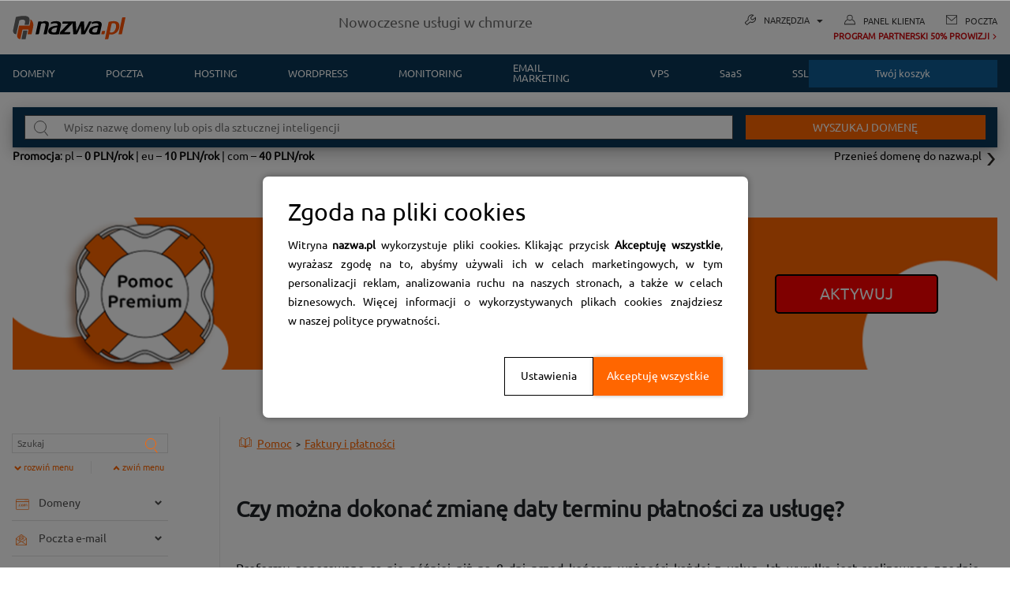

--- FILE ---
content_type: text/html; charset=UTF-8
request_url: https://www.nazwa.pl/pomoc/baza-wiedzy/czy-mozna-dokonac-zmiane-daty-terminu-platnosci-za-usluge/?seq_no=2
body_size: 73004
content:
<!DOCTYPE html>
<html lang="pl-PL">
<head>
	<meta charset="UTF-8">
	<meta http-equiv="X-UA-Compatible" content="IE=edge">
	<meta name="viewport" content="width=device-width, initial-scale=1">
	<link rel="profile" href="http://gmpg.org/xfn/11" />
		<script type="text/javascript">function theChampLoadEvent(e){var t=window.onload;if(typeof window.onload!="function"){window.onload=e}else{window.onload=function(){t();e()}}}</script>
		<script type="text/javascript">var theChampDefaultLang = 'pl_PL', theChampCloseIconPath = 'https://www.nazwa.pl/pomoc/wp-content/plugins/super-socializer/images/close.png';</script>
		<script>var theChampSiteUrl = 'https://www.nazwa.pl/pomoc', theChampVerified = 0, theChampEmailPopup = 0, heateorSsMoreSharePopupSearchText = 'Search';</script>
			<script> var theChampFBKey = '', theChampFBLang = 'pl_PL', theChampFbLikeMycred = 0, theChampSsga = 0, theChampCommentNotification = 0, theChampHeateorFcmRecentComments = 0, theChampFbIosLogin = 0; </script>
				<script> var theChampSharingAjaxUrl = 'https://www.nazwa.pl/pomoc/wp-admin/admin-ajax.php', heateorSsFbMessengerAPI = 'https://www.facebook.com/dialog/send?app_id=595489497242932&display=popup&link=%encoded_post_url%&redirect_uri=%encoded_post_url%',heateorSsWhatsappShareAPI = 'web', heateorSsUrlCountFetched = [], heateorSsSharesText = 'Shares', heateorSsShareText = 'Share', theChampPluginIconPath = 'https://www.nazwa.pl/pomoc/wp-content/plugins/super-socializer/images/logo.png', theChampSaveSharesLocally = 0, theChampHorizontalSharingCountEnable = 0, theChampVerticalSharingCountEnable = 0, theChampSharingOffset = -10, theChampCounterOffset = -10, theChampMobileStickySharingEnabled = 1, heateorSsCopyLinkMessage = "Link copied.";
		var heateorSsHorSharingShortUrl = "https://www.nazwa.pl/pomoc/baza-wiedzy/czy-mozna-dokonac-zmiane-daty-terminu-platnosci-za-usluge/";var heateorSsVerticalSharingShortUrl = "https://www.nazwa.pl/pomoc/baza-wiedzy/czy-mozna-dokonac-zmiane-daty-terminu-platnosci-za-usluge/";		</script>
			<style type="text/css">
						.the_champ_button_instagram span.the_champ_svg,a.the_champ_instagram span.the_champ_svg{background:radial-gradient(circle at 30% 107%,#fdf497 0,#fdf497 5%,#fd5949 45%,#d6249f 60%,#285aeb 90%)}
					.the_champ_horizontal_sharing .the_champ_svg,.heateor_ss_standard_follow_icons_container .the_champ_svg{
					color: #fff;
				border-width: 0px;
		border-style: solid;
		border-color: transparent;
	}
		.the_champ_horizontal_sharing .theChampTCBackground{
		color:#666;
	}
		.the_champ_horizontal_sharing span.the_champ_svg:hover,.heateor_ss_standard_follow_icons_container span.the_champ_svg:hover{
				border-color: transparent;
	}
		.the_champ_vertical_sharing span.the_champ_svg,.heateor_ss_floating_follow_icons_container span.the_champ_svg{
					color: #fff;
				border-width: 0px;
		border-style: solid;
		border-color: transparent;
	}
		.the_champ_vertical_sharing .theChampTCBackground{
		color:#666;
	}
		.the_champ_vertical_sharing span.the_champ_svg:hover,.heateor_ss_floating_follow_icons_container span.the_champ_svg:hover{
						border-color: transparent;
		}
	@media screen and (max-width:783px){.the_champ_vertical_sharing{display:none!important}}div.heateor_ss_mobile_footer{display:none;}@media screen and (max-width:783px){div.the_champ_bottom_sharing div.the_champ_sharing_ul .theChampTCBackground{width:100%!important;background-color:white}div.the_champ_bottom_sharing{width:100%!important;left:0!important;}div.the_champ_bottom_sharing a{width:11.111111111111% !important;margin:0!important;padding:0!important;}div.the_champ_bottom_sharing .the_champ_svg{width:100%!important;}div.the_champ_bottom_sharing div.theChampTotalShareCount{font-size:.7em!important;line-height:28px!important}div.the_champ_bottom_sharing div.theChampTotalShareText{font-size:.5em!important;line-height:0px!important}div.heateor_ss_mobile_footer{display:block;height:40px;}.the_champ_bottom_sharing{padding:0!important;display:block!important;width: auto!important;bottom:-2px!important;top: auto!important;}.the_champ_bottom_sharing .the_champ_square_count{line-height: inherit;}.the_champ_bottom_sharing .theChampSharingArrow{display:none;}.the_champ_bottom_sharing .theChampTCBackground{margin-right: 1.1em !important}}</style>
	<meta name='robots' content='index, follow, max-image-preview:large, max-snippet:-1, max-video-preview:-1' />

	<!-- This site is optimized with the Yoast SEO plugin v22.2 - https://yoast.com/wordpress/plugins/seo/ -->
	<title>Czy można dokonać zmianę daty terminu płatności za usługę? - Centrum Pomocy</title>
	<link rel="canonical" href="https://www.nazwa.pl/pomoc/baza-wiedzy/czy-mozna-dokonac-zmiane-daty-terminu-platnosci-za-usluge/" />
	<meta property="og:locale" content="pl_PL" />
	<meta property="og:type" content="article" />
	<meta property="og:title" content="Czy można dokonać zmianę daty terminu płatności za usługę? - Centrum Pomocy" />
	<meta property="og:description" content="Cloud Backup Instalacja aplikacji Cloud Backup w&nbsp;systemie Linux Instalacja aplikacji Cloud Backup w&nbsp;systemie macOS Cloud Backup - odpowiedzi na&nbsp;najczęściej zadawane pytania Najczęstsze problemy pojawiające się podczas korzystania z&nbsp;Cloud Backup Dezinstalacja Cloud Backup Wstrzymanie działania programu Sprawdzanie poziomu wykorzystania usługi Historia wykonanych kopii Zarządzanie hasłem szyfrowania danych Harmonogram aktualizacji kopii danych Przywracanie danych z&nbsp;kopii Cloud Backup Zarządzanie utworzoną kopią danych Tworzenie kopii danych Kod jednorazowy Instalacja i&nbsp;korzystanie z&nbsp;programu Cloud Backup Zamówienie i&nbsp;aktywacja usługi Show all articles ( 1 ) Collapse Articles &hellip;" />
	<meta property="og:url" content="https://www.nazwa.pl/pomoc/baza-wiedzy/czy-mozna-dokonac-zmiane-daty-terminu-platnosci-za-usluge/" />
	<meta property="og:site_name" content="Centrum Pomocy" />
	<meta property="article:modified_time" content="2025-04-09T11:11:21+00:00" />
	<meta property="og:image" content="https://www.nazwa.pl/pomoc/wp-content/uploads/2020/11/ogimg-1.png" />
	<meta property="og:image:width" content="400" />
	<meta property="og:image:height" content="400" />
	<meta property="og:image:type" content="image/png" />
	<meta name="twitter:card" content="summary_large_image" />
	<meta name="twitter:label1" content="Szacowany czas czytania" />
	<meta name="twitter:data1" content="3 minuty" />
	<script type="application/ld+json" class="yoast-schema-graph">{"@context":"https://schema.org","@graph":[{"@type":"WebPage","@id":"https://www.nazwa.pl/pomoc/baza-wiedzy/czy-mozna-dokonac-zmiane-daty-terminu-platnosci-za-usluge/","url":"https://www.nazwa.pl/pomoc/baza-wiedzy/czy-mozna-dokonac-zmiane-daty-terminu-platnosci-za-usluge/","name":"Czy można dokonać zmianę daty terminu płatności za usługę? - Centrum Pomocy","isPartOf":{"@id":"https://www.nazwa.pl/pomoc/#website"},"primaryImageOfPage":{"@id":"https://www.nazwa.pl/pomoc/baza-wiedzy/czy-mozna-dokonac-zmiane-daty-terminu-platnosci-za-usluge/#primaryimage"},"image":{"@id":"https://www.nazwa.pl/pomoc/baza-wiedzy/czy-mozna-dokonac-zmiane-daty-terminu-platnosci-za-usluge/#primaryimage"},"thumbnailUrl":"https://www.nazwa.pl/pomoc/wp-content/uploads/2020/11/ogimg-1.png","datePublished":"2020-09-24T09:56:15+00:00","dateModified":"2025-04-09T11:11:21+00:00","breadcrumb":{"@id":"https://www.nazwa.pl/pomoc/baza-wiedzy/czy-mozna-dokonac-zmiane-daty-terminu-platnosci-za-usluge/#breadcrumb"},"inLanguage":"pl-PL","potentialAction":[{"@type":"ReadAction","target":["https://www.nazwa.pl/pomoc/baza-wiedzy/czy-mozna-dokonac-zmiane-daty-terminu-platnosci-za-usluge/"]}]},{"@type":"ImageObject","inLanguage":"pl-PL","@id":"https://www.nazwa.pl/pomoc/baza-wiedzy/czy-mozna-dokonac-zmiane-daty-terminu-platnosci-za-usluge/#primaryimage","url":"https://www.nazwa.pl/pomoc/wp-content/uploads/2020/11/ogimg-1.png","contentUrl":"https://www.nazwa.pl/pomoc/wp-content/uploads/2020/11/ogimg-1.png","width":400,"height":400},{"@type":"BreadcrumbList","@id":"https://www.nazwa.pl/pomoc/baza-wiedzy/czy-mozna-dokonac-zmiane-daty-terminu-platnosci-za-usluge/#breadcrumb","itemListElement":[{"@type":"ListItem","position":1,"name":"Strona główna","item":"https://www.nazwa.pl/pomoc/"},{"@type":"ListItem","position":2,"name":"Czy można dokonać zmianę daty terminu płatności za usługę?"}]},{"@type":"WebSite","@id":"https://www.nazwa.pl/pomoc/#website","url":"https://www.nazwa.pl/pomoc/","name":"Centrum Pomocy","description":"nazwa.pl","potentialAction":[{"@type":"SearchAction","target":{"@type":"EntryPoint","urlTemplate":"https://www.nazwa.pl/pomoc/?s={search_term_string}"},"query-input":"required name=search_term_string"}],"inLanguage":"pl-PL"}]}</script>
	<!-- / Yoast SEO plugin. -->


<link rel='dns-prefetch' href='//cdnjs.cloudflare.com' />
<link rel='dns-prefetch' href='//static.nazwa.pl' />
<link rel='dns-prefetch' href='//fonts.googleapis.com' />
<link rel="alternate" type="application/rss+xml" title="Centrum Pomocy &raquo; Kanał z wpisami" href="https://www.nazwa.pl/pomoc/feed/" />
<link rel="alternate" type="application/rss+xml" title="Centrum Pomocy &raquo; Kanał z komentarzami" href="https://www.nazwa.pl/pomoc/comments/feed/" />
<script type="text/javascript">
/* <![CDATA[ */
window._wpemojiSettings = {"baseUrl":"https:\/\/s.w.org\/images\/core\/emoji\/14.0.0\/72x72\/","ext":".png","svgUrl":"https:\/\/s.w.org\/images\/core\/emoji\/14.0.0\/svg\/","svgExt":".svg","source":{"concatemoji":"https:\/\/www.nazwa.pl\/pomoc\/wp-includes\/js\/wp-emoji-release.min.js"}};
/*! This file is auto-generated */
!function(i,n){var o,s,e;function c(e){try{var t={supportTests:e,timestamp:(new Date).valueOf()};sessionStorage.setItem(o,JSON.stringify(t))}catch(e){}}function p(e,t,n){e.clearRect(0,0,e.canvas.width,e.canvas.height),e.fillText(t,0,0);var t=new Uint32Array(e.getImageData(0,0,e.canvas.width,e.canvas.height).data),r=(e.clearRect(0,0,e.canvas.width,e.canvas.height),e.fillText(n,0,0),new Uint32Array(e.getImageData(0,0,e.canvas.width,e.canvas.height).data));return t.every(function(e,t){return e===r[t]})}function u(e,t,n){switch(t){case"flag":return n(e,"\ud83c\udff3\ufe0f\u200d\u26a7\ufe0f","\ud83c\udff3\ufe0f\u200b\u26a7\ufe0f")?!1:!n(e,"\ud83c\uddfa\ud83c\uddf3","\ud83c\uddfa\u200b\ud83c\uddf3")&&!n(e,"\ud83c\udff4\udb40\udc67\udb40\udc62\udb40\udc65\udb40\udc6e\udb40\udc67\udb40\udc7f","\ud83c\udff4\u200b\udb40\udc67\u200b\udb40\udc62\u200b\udb40\udc65\u200b\udb40\udc6e\u200b\udb40\udc67\u200b\udb40\udc7f");case"emoji":return!n(e,"\ud83e\udef1\ud83c\udffb\u200d\ud83e\udef2\ud83c\udfff","\ud83e\udef1\ud83c\udffb\u200b\ud83e\udef2\ud83c\udfff")}return!1}function f(e,t,n){var r="undefined"!=typeof WorkerGlobalScope&&self instanceof WorkerGlobalScope?new OffscreenCanvas(300,150):i.createElement("canvas"),a=r.getContext("2d",{willReadFrequently:!0}),o=(a.textBaseline="top",a.font="600 32px Arial",{});return e.forEach(function(e){o[e]=t(a,e,n)}),o}function t(e){var t=i.createElement("script");t.src=e,t.defer=!0,i.head.appendChild(t)}"undefined"!=typeof Promise&&(o="wpEmojiSettingsSupports",s=["flag","emoji"],n.supports={everything:!0,everythingExceptFlag:!0},e=new Promise(function(e){i.addEventListener("DOMContentLoaded",e,{once:!0})}),new Promise(function(t){var n=function(){try{var e=JSON.parse(sessionStorage.getItem(o));if("object"==typeof e&&"number"==typeof e.timestamp&&(new Date).valueOf()<e.timestamp+604800&&"object"==typeof e.supportTests)return e.supportTests}catch(e){}return null}();if(!n){if("undefined"!=typeof Worker&&"undefined"!=typeof OffscreenCanvas&&"undefined"!=typeof URL&&URL.createObjectURL&&"undefined"!=typeof Blob)try{var e="postMessage("+f.toString()+"("+[JSON.stringify(s),u.toString(),p.toString()].join(",")+"));",r=new Blob([e],{type:"text/javascript"}),a=new Worker(URL.createObjectURL(r),{name:"wpTestEmojiSupports"});return void(a.onmessage=function(e){c(n=e.data),a.terminate(),t(n)})}catch(e){}c(n=f(s,u,p))}t(n)}).then(function(e){for(var t in e)n.supports[t]=e[t],n.supports.everything=n.supports.everything&&n.supports[t],"flag"!==t&&(n.supports.everythingExceptFlag=n.supports.everythingExceptFlag&&n.supports[t]);n.supports.everythingExceptFlag=n.supports.everythingExceptFlag&&!n.supports.flag,n.DOMReady=!1,n.readyCallback=function(){n.DOMReady=!0}}).then(function(){return e}).then(function(){var e;n.supports.everything||(n.readyCallback(),(e=n.source||{}).concatemoji?t(e.concatemoji):e.wpemoji&&e.twemoji&&(t(e.twemoji),t(e.wpemoji)))}))}((window,document),window._wpemojiSettings);
/* ]]> */
</script>
<style id='wp-emoji-styles-inline-css' type='text/css'>

	img.wp-smiley, img.emoji {
		display: inline !important;
		border: none !important;
		box-shadow: none !important;
		height: 1em !important;
		width: 1em !important;
		margin: 0 0.07em !important;
		vertical-align: -0.1em !important;
		background: none !important;
		padding: 0 !important;
	}
</style>
<link rel='stylesheet' id='wp-block-library-css' href='https://www.nazwa.pl/pomoc/wp-includes/css/dist/block-library/style.min.css' type='text/css' media='all' />
<style id='classic-theme-styles-inline-css' type='text/css'>
/*! This file is auto-generated */
.wp-block-button__link{color:#fff;background-color:#32373c;border-radius:9999px;box-shadow:none;text-decoration:none;padding:calc(.667em + 2px) calc(1.333em + 2px);font-size:1.125em}.wp-block-file__button{background:#32373c;color:#fff;text-decoration:none}
</style>
<style id='global-styles-inline-css' type='text/css'>
body{--wp--preset--color--black: #000000;--wp--preset--color--cyan-bluish-gray: #abb8c3;--wp--preset--color--white: #ffffff;--wp--preset--color--pale-pink: #f78da7;--wp--preset--color--vivid-red: #cf2e2e;--wp--preset--color--luminous-vivid-orange: #ff6900;--wp--preset--color--luminous-vivid-amber: #fcb900;--wp--preset--color--light-green-cyan: #7bdcb5;--wp--preset--color--vivid-green-cyan: #00d084;--wp--preset--color--pale-cyan-blue: #8ed1fc;--wp--preset--color--vivid-cyan-blue: #0693e3;--wp--preset--color--vivid-purple: #9b51e0;--wp--preset--gradient--vivid-cyan-blue-to-vivid-purple: linear-gradient(135deg,rgba(6,147,227,1) 0%,rgb(155,81,224) 100%);--wp--preset--gradient--light-green-cyan-to-vivid-green-cyan: linear-gradient(135deg,rgb(122,220,180) 0%,rgb(0,208,130) 100%);--wp--preset--gradient--luminous-vivid-amber-to-luminous-vivid-orange: linear-gradient(135deg,rgba(252,185,0,1) 0%,rgba(255,105,0,1) 100%);--wp--preset--gradient--luminous-vivid-orange-to-vivid-red: linear-gradient(135deg,rgba(255,105,0,1) 0%,rgb(207,46,46) 100%);--wp--preset--gradient--very-light-gray-to-cyan-bluish-gray: linear-gradient(135deg,rgb(238,238,238) 0%,rgb(169,184,195) 100%);--wp--preset--gradient--cool-to-warm-spectrum: linear-gradient(135deg,rgb(74,234,220) 0%,rgb(151,120,209) 20%,rgb(207,42,186) 40%,rgb(238,44,130) 60%,rgb(251,105,98) 80%,rgb(254,248,76) 100%);--wp--preset--gradient--blush-light-purple: linear-gradient(135deg,rgb(255,206,236) 0%,rgb(152,150,240) 100%);--wp--preset--gradient--blush-bordeaux: linear-gradient(135deg,rgb(254,205,165) 0%,rgb(254,45,45) 50%,rgb(107,0,62) 100%);--wp--preset--gradient--luminous-dusk: linear-gradient(135deg,rgb(255,203,112) 0%,rgb(199,81,192) 50%,rgb(65,88,208) 100%);--wp--preset--gradient--pale-ocean: linear-gradient(135deg,rgb(255,245,203) 0%,rgb(182,227,212) 50%,rgb(51,167,181) 100%);--wp--preset--gradient--electric-grass: linear-gradient(135deg,rgb(202,248,128) 0%,rgb(113,206,126) 100%);--wp--preset--gradient--midnight: linear-gradient(135deg,rgb(2,3,129) 0%,rgb(40,116,252) 100%);--wp--preset--font-size--small: 13px;--wp--preset--font-size--medium: 20px;--wp--preset--font-size--large: 36px;--wp--preset--font-size--x-large: 42px;--wp--preset--spacing--20: 0.44rem;--wp--preset--spacing--30: 0.67rem;--wp--preset--spacing--40: 1rem;--wp--preset--spacing--50: 1.5rem;--wp--preset--spacing--60: 2.25rem;--wp--preset--spacing--70: 3.38rem;--wp--preset--spacing--80: 5.06rem;--wp--preset--shadow--natural: 6px 6px 9px rgba(0, 0, 0, 0.2);--wp--preset--shadow--deep: 12px 12px 50px rgba(0, 0, 0, 0.4);--wp--preset--shadow--sharp: 6px 6px 0px rgba(0, 0, 0, 0.2);--wp--preset--shadow--outlined: 6px 6px 0px -3px rgba(255, 255, 255, 1), 6px 6px rgba(0, 0, 0, 1);--wp--preset--shadow--crisp: 6px 6px 0px rgba(0, 0, 0, 1);}:where(.is-layout-flex){gap: 0.5em;}:where(.is-layout-grid){gap: 0.5em;}body .is-layout-flow > .alignleft{float: left;margin-inline-start: 0;margin-inline-end: 2em;}body .is-layout-flow > .alignright{float: right;margin-inline-start: 2em;margin-inline-end: 0;}body .is-layout-flow > .aligncenter{margin-left: auto !important;margin-right: auto !important;}body .is-layout-constrained > .alignleft{float: left;margin-inline-start: 0;margin-inline-end: 2em;}body .is-layout-constrained > .alignright{float: right;margin-inline-start: 2em;margin-inline-end: 0;}body .is-layout-constrained > .aligncenter{margin-left: auto !important;margin-right: auto !important;}body .is-layout-constrained > :where(:not(.alignleft):not(.alignright):not(.alignfull)){max-width: var(--wp--style--global--content-size);margin-left: auto !important;margin-right: auto !important;}body .is-layout-constrained > .alignwide{max-width: var(--wp--style--global--wide-size);}body .is-layout-flex{display: flex;}body .is-layout-flex{flex-wrap: wrap;align-items: center;}body .is-layout-flex > *{margin: 0;}body .is-layout-grid{display: grid;}body .is-layout-grid > *{margin: 0;}:where(.wp-block-columns.is-layout-flex){gap: 2em;}:where(.wp-block-columns.is-layout-grid){gap: 2em;}:where(.wp-block-post-template.is-layout-flex){gap: 1.25em;}:where(.wp-block-post-template.is-layout-grid){gap: 1.25em;}.has-black-color{color: var(--wp--preset--color--black) !important;}.has-cyan-bluish-gray-color{color: var(--wp--preset--color--cyan-bluish-gray) !important;}.has-white-color{color: var(--wp--preset--color--white) !important;}.has-pale-pink-color{color: var(--wp--preset--color--pale-pink) !important;}.has-vivid-red-color{color: var(--wp--preset--color--vivid-red) !important;}.has-luminous-vivid-orange-color{color: var(--wp--preset--color--luminous-vivid-orange) !important;}.has-luminous-vivid-amber-color{color: var(--wp--preset--color--luminous-vivid-amber) !important;}.has-light-green-cyan-color{color: var(--wp--preset--color--light-green-cyan) !important;}.has-vivid-green-cyan-color{color: var(--wp--preset--color--vivid-green-cyan) !important;}.has-pale-cyan-blue-color{color: var(--wp--preset--color--pale-cyan-blue) !important;}.has-vivid-cyan-blue-color{color: var(--wp--preset--color--vivid-cyan-blue) !important;}.has-vivid-purple-color{color: var(--wp--preset--color--vivid-purple) !important;}.has-black-background-color{background-color: var(--wp--preset--color--black) !important;}.has-cyan-bluish-gray-background-color{background-color: var(--wp--preset--color--cyan-bluish-gray) !important;}.has-white-background-color{background-color: var(--wp--preset--color--white) !important;}.has-pale-pink-background-color{background-color: var(--wp--preset--color--pale-pink) !important;}.has-vivid-red-background-color{background-color: var(--wp--preset--color--vivid-red) !important;}.has-luminous-vivid-orange-background-color{background-color: var(--wp--preset--color--luminous-vivid-orange) !important;}.has-luminous-vivid-amber-background-color{background-color: var(--wp--preset--color--luminous-vivid-amber) !important;}.has-light-green-cyan-background-color{background-color: var(--wp--preset--color--light-green-cyan) !important;}.has-vivid-green-cyan-background-color{background-color: var(--wp--preset--color--vivid-green-cyan) !important;}.has-pale-cyan-blue-background-color{background-color: var(--wp--preset--color--pale-cyan-blue) !important;}.has-vivid-cyan-blue-background-color{background-color: var(--wp--preset--color--vivid-cyan-blue) !important;}.has-vivid-purple-background-color{background-color: var(--wp--preset--color--vivid-purple) !important;}.has-black-border-color{border-color: var(--wp--preset--color--black) !important;}.has-cyan-bluish-gray-border-color{border-color: var(--wp--preset--color--cyan-bluish-gray) !important;}.has-white-border-color{border-color: var(--wp--preset--color--white) !important;}.has-pale-pink-border-color{border-color: var(--wp--preset--color--pale-pink) !important;}.has-vivid-red-border-color{border-color: var(--wp--preset--color--vivid-red) !important;}.has-luminous-vivid-orange-border-color{border-color: var(--wp--preset--color--luminous-vivid-orange) !important;}.has-luminous-vivid-amber-border-color{border-color: var(--wp--preset--color--luminous-vivid-amber) !important;}.has-light-green-cyan-border-color{border-color: var(--wp--preset--color--light-green-cyan) !important;}.has-vivid-green-cyan-border-color{border-color: var(--wp--preset--color--vivid-green-cyan) !important;}.has-pale-cyan-blue-border-color{border-color: var(--wp--preset--color--pale-cyan-blue) !important;}.has-vivid-cyan-blue-border-color{border-color: var(--wp--preset--color--vivid-cyan-blue) !important;}.has-vivid-purple-border-color{border-color: var(--wp--preset--color--vivid-purple) !important;}.has-vivid-cyan-blue-to-vivid-purple-gradient-background{background: var(--wp--preset--gradient--vivid-cyan-blue-to-vivid-purple) !important;}.has-light-green-cyan-to-vivid-green-cyan-gradient-background{background: var(--wp--preset--gradient--light-green-cyan-to-vivid-green-cyan) !important;}.has-luminous-vivid-amber-to-luminous-vivid-orange-gradient-background{background: var(--wp--preset--gradient--luminous-vivid-amber-to-luminous-vivid-orange) !important;}.has-luminous-vivid-orange-to-vivid-red-gradient-background{background: var(--wp--preset--gradient--luminous-vivid-orange-to-vivid-red) !important;}.has-very-light-gray-to-cyan-bluish-gray-gradient-background{background: var(--wp--preset--gradient--very-light-gray-to-cyan-bluish-gray) !important;}.has-cool-to-warm-spectrum-gradient-background{background: var(--wp--preset--gradient--cool-to-warm-spectrum) !important;}.has-blush-light-purple-gradient-background{background: var(--wp--preset--gradient--blush-light-purple) !important;}.has-blush-bordeaux-gradient-background{background: var(--wp--preset--gradient--blush-bordeaux) !important;}.has-luminous-dusk-gradient-background{background: var(--wp--preset--gradient--luminous-dusk) !important;}.has-pale-ocean-gradient-background{background: var(--wp--preset--gradient--pale-ocean) !important;}.has-electric-grass-gradient-background{background: var(--wp--preset--gradient--electric-grass) !important;}.has-midnight-gradient-background{background: var(--wp--preset--gradient--midnight) !important;}.has-small-font-size{font-size: var(--wp--preset--font-size--small) !important;}.has-medium-font-size{font-size: var(--wp--preset--font-size--medium) !important;}.has-large-font-size{font-size: var(--wp--preset--font-size--large) !important;}.has-x-large-font-size{font-size: var(--wp--preset--font-size--x-large) !important;}
.wp-block-navigation a:where(:not(.wp-element-button)){color: inherit;}
:where(.wp-block-post-template.is-layout-flex){gap: 1.25em;}:where(.wp-block-post-template.is-layout-grid){gap: 1.25em;}
:where(.wp-block-columns.is-layout-flex){gap: 2em;}:where(.wp-block-columns.is-layout-grid){gap: 2em;}
.wp-block-pullquote{font-size: 1.5em;line-height: 1.6;}
</style>
<link rel='stylesheet' id='epkb-public-styles-css' href='https://www.nazwa.pl/pomoc/wp-content/plugins/echo-knowledge-base/css/public-styles.min.css' type='text/css' media='all' />
<link rel='stylesheet' id='elay-public-styles-css' href='https://www.nazwa.pl/pomoc/wp-content/plugins/echo-elegant-layouts/css/public-styles.min.css' type='text/css' media='all' />
<link rel='stylesheet' id='kblk-public-styles-css' href='https://www.nazwa.pl/pomoc/wp-content/plugins/echo-links-editor/css/public-styles.min.css' type='text/css' media='all' />
<link rel='stylesheet' id='widg-public-styles-css' href='https://www.nazwa.pl/pomoc/wp-content/plugins/echo-widgets/css/public-styles.min.css' type='text/css' media='all' />
<link rel='stylesheet' id='dashicons-css' href='https://www.nazwa.pl/pomoc/wp-includes/css/dashicons.min.css' type='text/css' media='all' />
<link rel='stylesheet' id='wp-jquery-ui-dialog-css' href='https://www.nazwa.pl/pomoc/wp-includes/css/jquery-ui-dialog.min.css' type='text/css' media='all' />
<link rel='stylesheet' id='bootstrap-css' href='https://www.nazwa.pl/pomoc/wp-content/themes/blogman/css/bootstrap.min.css' type='text/css' media='all' />
<link rel='stylesheet' id='bootsnav-css' href='https://www.nazwa.pl/pomoc/wp-content/themes/blogman/css/bootsnav.css' type='text/css' media='all' />
<link rel='stylesheet' id='font-awesome-css' href='https://www.nazwa.pl/pomoc/wp-content/themes/blogman/css/fontawesome-all.css' type='text/css' media='all' />
<link rel='stylesheet' id='blogman-style-css' href='https://www.nazwa.pl/pomoc/wp-content/themes/blogman/style.css' type='text/css' media='all' />
<style id='blogman-style-inline-css' type='text/css'>
body{ font-family:"Poppins"; } input, select, textarea{ font-family:"Poppins" !important; } h1, h2, h3, h4, h5, h6{ font-family:"Poppins"; } .post-list .post-header .post-title .post-meta a, .post-wrapper .post-header .post-title .post-meta a, .post-list .post-header .post-meta-date p span, .post-wrapper .post-header .post-meta-date p span{ font-family:"Poppins"; } 
</style>
<link rel='stylesheet' id='utility-classes-css' href='https://www.nazwa.pl/pomoc/wp-content/themes/blogman/utility-classes.css' type='text/css' media='all' />
<link rel='stylesheet' id='178823fa14f4ebc969d061b15e9a79d4-css' href='//fonts.googleapis.com/css?family=Poppins:regular' type='text/css' media='all' />
<link rel='stylesheet' id='7385a65647aa3111309d28d3598ccd82-css' href='//fonts.googleapis.com/css?family=Poppins:700' type='text/css' media='all' />
<link rel='stylesheet' id='cookies_modal_css-css' href='https://static.nazwa.pl/rotator/wortal/cookies/cookie-policy.css' type='text/css' media='all' />
<link rel='stylesheet' id='the_champ_frontend_css-css' href='https://www.nazwa.pl/pomoc/wp-content/plugins/super-socializer/css/front.css' type='text/css' media='all' />
<link rel='stylesheet' id='blogman_no-kirki-css' href='https://www.nazwa.pl/pomoc/wp-content/themes/blogman/style.css' type='text/css' media='all' />
<style id='blogman_no-kirki-inline-css' type='text/css'>
body{font-family:Poppins;font-weight:400;font-size:16px;}h1, h2, h3, h4, h5, h6{font-family:Poppins;font-weight:700;}
</style>
<script type="text/javascript" src="https://www.nazwa.pl/pomoc/wp-includes/js/jquery/jquery.min.js" id="jquery-core-js"></script>
<script type="text/javascript" src="https://www.nazwa.pl/pomoc/wp-includes/js/jquery/jquery-migrate.min.js" id="jquery-migrate-js"></script>
<script type="text/javascript" id="epkb-public-scripts-js-extra">
/* <![CDATA[ */
var epkb_vars = {"msg_try_again":"Spr\u00f3buj ponownie p\u00f3\u017aniej","error_occurred":"Error occurred (16)","not_saved":"Error occurred - configuration NOT saved (6).","unknown_error":"unknown error (17)","reload_try_again":"Od\u015bwie\u017c stron\u0119 i spr\u00f3buj ponownie.","save_config":"Zapisywanie konfiguracji","input_required":"Pole jest wymagane","reduce_name_size":"Uwaga: skr\u00f3\u0107 nazw\u0119. Pole b\u0119dzie pokazywa\u0107 tylko pierwsze 25 znak\u00f3w.","load_template":"Loading Template..."};
/* ]]> */
</script>
<script type="text/javascript" src="https://www.nazwa.pl/pomoc/wp-content/plugins/echo-knowledge-base/js/public-scripts.min.js" id="epkb-public-scripts-js"></script>
<script type="text/javascript" src="https://www.nazwa.pl/pomoc/wp-content/plugins/echo-knowledge-base/js/vendor/materialize.min.js" id="epkb-materialize-js"></script>
<script type="text/javascript" id="elay-public-scripts-js-extra">
/* <![CDATA[ */
var elay_vars = {"msg_try_again":"Spr\u00f3buj ponownie p\u00f3\u017aniej","error_occurred":"Error occurred (16)","not_saved":"Pojawi\u0142 si\u0119 b\u0142\u0105d - konfiguracji NIE zapisano.","unknown_error":"unknown error (17)","reload_try_again":"Od\u015bwie\u017c stron\u0119 i spr\u00f3buj ponownie.","save_config":"Zapisywanie konfiguracji","input_required":"Pole jest wymagane","reduce_name_size":"Uwaga: skr\u00f3\u0107 nazw\u0119. Pole b\u0119dzie pokazywa\u0107 tylko pierwsze 25 znak\u00f3w."};
/* ]]> */
</script>
<script type="text/javascript" src="https://www.nazwa.pl/pomoc/wp-content/plugins/echo-elegant-layouts/js/public-scripts.min.js" id="elay-public-scripts-js"></script>
<script type="text/javascript" id="kblk-public-scripts-js-extra">
/* <![CDATA[ */
var kblk_vars = {"msg_try_again":"Spr\u00f3buj ponownie p\u00f3\u017aniej","error_occurred":"Error occurred (16)","not_saved":"Pojawi\u0142 si\u0119 b\u0142\u0105d - konfiguracji NIE zapisano.","unknown_error":"unknown error (17)","reload_try_again":"Od\u015bwie\u017c stron\u0119 i spr\u00f3buj ponownie.","save_config":"Zapisywanie konfiguracji","input_required":"Pole jest wymagane"};
/* ]]> */
</script>
<script type="text/javascript" src="https://www.nazwa.pl/pomoc/wp-content/plugins/echo-links-editor/js/public-scripts.min.js" id="kblk-public-scripts-js"></script>
<script type="text/javascript" src="https://www.nazwa.pl/pomoc/wp-includes/js/jquery/ui/core.min.js" id="jquery-ui-core-js"></script>
<script type="text/javascript" src="https://www.nazwa.pl/pomoc/wp-includes/js/jquery/ui/mouse.min.js" id="jquery-ui-mouse-js"></script>
<script type="text/javascript" src="https://www.nazwa.pl/pomoc/wp-includes/js/jquery/ui/resizable.min.js" id="jquery-ui-resizable-js"></script>
<script type="text/javascript" src="https://www.nazwa.pl/pomoc/wp-includes/js/jquery/ui/draggable.min.js" id="jquery-ui-draggable-js"></script>
<script type="text/javascript" src="https://www.nazwa.pl/pomoc/wp-includes/js/jquery/ui/controlgroup.min.js" id="jquery-ui-controlgroup-js"></script>
<script type="text/javascript" src="https://www.nazwa.pl/pomoc/wp-includes/js/jquery/ui/checkboxradio.min.js" id="jquery-ui-checkboxradio-js"></script>
<script type="text/javascript" src="https://www.nazwa.pl/pomoc/wp-includes/js/jquery/ui/button.min.js" id="jquery-ui-button-js"></script>
<script type="text/javascript" src="https://www.nazwa.pl/pomoc/wp-includes/js/jquery/ui/dialog.min.js" id="jquery-ui-dialog-js"></script>
<script type="text/javascript" src="https://www.nazwa.pl/pomoc/wp-includes/js/jquery/ui/effect.min.js" id="jquery-effects-core-js"></script>
<script type="text/javascript" src="https://www.nazwa.pl/pomoc/wp-includes/js/jquery/ui/effect-bounce.min.js" id="jquery-effects-bounce-js"></script>
<script type="text/javascript" id="widg-public-scripts-js-extra">
/* <![CDATA[ */
var widg_vars = {"msg_try_again":"Spr\u00f3buj ponownie p\u00f3\u017aniej","error_occurred":"Pojawi\u0142 si\u0119 b\u0142\u0105d","not_saved":"Pojawi\u0142 si\u0119 b\u0142\u0105d - konfiguracji NIE zapisano.","unknown_error":"nieznany b\u0142ad","reload_try_again":"Od\u015bwie\u017c stron\u0119 i spr\u00f3buj ponownie.","input_required":"Pole jest wymagane","ajaxurl":"https:\/\/www.nazwa.pl\/pomoc\/wp-admin\/admin-ajax.php"};
var widg_vars = {"msg_try_again":"Spr\u00f3buj ponownie p\u00f3\u017aniej","error_occurred":"Pojawi\u0142 si\u0119 b\u0142\u0105d","not_saved":"Pojawi\u0142 si\u0119 b\u0142\u0105d - konfiguracji NIE zapisano.","unknown_error":"nieznany b\u0142ad","reload_try_again":"Od\u015bwie\u017c stron\u0119 i spr\u00f3buj ponownie.","input_required":"Pole jest wymagane","ajaxurl":"https:\/\/www.nazwa.pl\/pomoc\/wp-admin\/admin-ajax.php"};
/* ]]> */
</script>
<script type="text/javascript" src="https://www.nazwa.pl/pomoc/wp-content/plugins/echo-widgets/js/public-scripts.min.js" id="widg-public-scripts-js"></script>
<!--[if lt IE 9]>
<script type="text/javascript" src="https://www.nazwa.pl/pomoc/wp-content/themes/blogman/js/html5shiv.min.js" id="html5shiv-js"></script>
<![endif]-->
<!--[if lt IE 9]>
<script type="text/javascript" src="https://www.nazwa.pl/pomoc/wp-content/themes/blogman/js/respond.min.js" id="respond-js"></script>
<![endif]-->
<script type="text/javascript" src="https://www.nazwa.pl/pomoc/wp-content/themes/blogman/breadcrumbs-phrases.js" id="phrases-js"></script>
<script type="text/javascript" src="https://www.nazwa.pl/pomoc/wp-content/themes/blogman/js/scripts.js" id="scripts-js"></script>
<script type="text/javascript" src="https://cdnjs.cloudflare.com/ajax/libs/jquery/3.7.0/jquery.min.js" id="jquery1-js"></script>
<script type="text/javascript" src="https://static.nazwa.pl/rotator/wortal/cookies/cookie-policy.js" id="cookies_modal_js-js"></script>
<script type="text/javascript" src="https://static.nazwa.pl/rotator/wortal/domain_search_engine/common.js" id="header_js-js"></script>
<link rel="https://api.w.org/" href="https://www.nazwa.pl/pomoc/wp-json/" /><link rel="alternate" type="application/json" href="https://www.nazwa.pl/pomoc/wp-json/wp/v2/epkb_post_type_1/2499" /><link rel="EditURI" type="application/rsd+xml" title="RSD" href="https://www.nazwa.pl/pomoc/xmlrpc.php?rsd" />
<link rel='shortlink' href='https://www.nazwa.pl/pomoc/?p=2499' />
<link rel="alternate" type="application/json+oembed" href="https://www.nazwa.pl/pomoc/wp-json/oembed/1.0/embed?url=https%3A%2F%2Fwww.nazwa.pl%2Fpomoc%2Fbaza-wiedzy%2Fczy-mozna-dokonac-zmiane-daty-terminu-platnosci-za-usluge%2F" />
<link rel="alternate" type="text/xml+oembed" href="https://www.nazwa.pl/pomoc/wp-json/oembed/1.0/embed?url=https%3A%2F%2Fwww.nazwa.pl%2Fpomoc%2Fbaza-wiedzy%2Fczy-mozna-dokonac-zmiane-daty-terminu-platnosci-za-usluge%2F&#038;format=xml" />
<style type="text/css" id="epkb-advanced-style">
		/* KB Core 
		-----------------------------------------------------------------------*/
		#epkb-content-container .epkb-nav-tabs .active:after {
			border-top-color: #f1f1f1!important
		}
		#epkb-content-container .epkb-nav-tabs .active {
			background-color: #f1f1f1!important
		}
		#epkb-content-container .epkb-nav-tabs .active .epkb-category-level-1,
		#epkb-content-container .epkb-nav-tabs .active p {
			color: #000000!important
		}
		#epkb-content-container .epkb-nav-tabs .active:before {
			border-top-color: #686868!important
		}		
	
		/* ELAY2 
		-----------------------------------------------------------------------*/
		#elay-content-container .elay-articles .active {
			background-color: #5d91bf !important;
			border-radius: 4px;
            padding-left: 5px !important;
            padding-right: 5px !important;
            margin-left: -5px !important;
		}
		#elay-content-container .elay-articles .active span {
			color: #000000 !important;
		}
		#elay-content-container .elay-articles .active i {
			color: #000000 !important;
		}
	</style><!-- HFCM by 99 Robots - Snippet # 3: GA -->
<script>(function(w,d,s,l,i){w[l]=w[l]||[];w[l].push({'gtm.start':
new Date().getTime(),event:'gtm.js'});var f=d.getElementsByTagName(s)[0],
j=d.createElement(s),dl=l!='dataLayer'?'&l='+l:'';j.async=true;j.src=
'https://www.googletagmanager.com/gtm.js?id='+i+dl;f.parentNode.insertBefore(j,f);
})(window,document,'script','dataLayer','GTM-TRPMTS2');</script>
<!-- /end HFCM by 99 Robots -->
<style>
		.kirki-customizer-loading-wrapper {
			background-image: none !important;
		}
		</style>	<link rel="shortcut icon" href="/favicon.ico" type="image/x-icon">
	<link rel="icon" href="/favicon.ico" type="image/x-icon">
	
</head>

<body data-cms="pomoc" class="epkb_post_type_1-template-default single single-epkb_post_type_1 postid-2499">

<noscript><iframe src="https://www.googletagmanager.com/ns.html?id=GTM-TRPMTS2"
height="0" width="0" style="display:none;visibility:hidden"></iframe></noscript>
	

	
	
	<!-- Header Section Starts-->
	
 	<!-- START HEADER -->


	 <script src="https://code.jquery.com/jquery-2.2.4.min.js"
    integrity="sha256-BbhdlvQf/xTY9gja0Dq3HiwQF8LaCRTXxZKRutelT44=" crossorigin="anonymous"></script>	
	<style>
  /*temp*/
  .megaMenuMailerItem .megaMenu__text {
    max-width: 900px !important;
  }

  .n21-header__menu-link {
    padding: 0.6875rem 2rem;
  }
</style>

<header class="n21-header">
  <div class="n21-header__top">
    <div class="n21-header__container nContainer">
      <a href="/" class="n21-header__logo-wrapper">
        <img src="https://static.nazwa.pl/rotator/wortal/img/header/svg/ikona-logo.svg" alt="rejestrator domen i hostingodawca - nazwa.pl"
          class="n21-header__logo" width="144" height="32" />
      </a>

      <span class="n21-header__text"> Nowoczesne usługi w chmurze
      </span>

      <div class="n21-header__tools-wrapper">
        <ul class="n21-header__toolsList">
          <li class="n21-header__toolsListItem n21-header__toolsListItem--services">
            <svg viewBox="0 0 100 100" class="n21-header__toolsIcon">
              <use xlink:href="/fileadmin/nazwa/global/sprite_global_4.svg#narzedzia_svg"></use>
            </svg>
            <a href="/narzedzia" class="n21-header__toolsListLink">
              Narzędzia
              <svg viewBox="0 0 100 100" class="n21-header__toolsIcon n21-header__toolsIcon--t">
                <use xlink:href="#trojkat_svg"></use>
              </svg>
            </a>

              <ul class="n21-header__servicesList">
              <!-- Cloud Mail -->
              <li class="n21-header__servicesListItem">
                <a href="https://poczta.nazwa.pl?utm_source=narzedzia&utm_medium=link&utm_campaign=toolscm&utm_id=12876" class="n21-header__link" target="_blank" rel="noopener">
                  <img src="https://static.nazwa.pl/rotator/wortal/img/header/svg/ikona-cloud-mail.svg" alt="" width="25" height="25"
                    class="n21-header__img" />
                  <div class="n21-header__link-text">
                    <strong>Cloud Mail</strong>
                    <span>Program pocztowy</span>
                  </div>
                </a>
              </li>
              <!-- CloudHosting Panel -->
              <li class="n21-header__servicesListItem">
                <a href="https://admin.nazwa.pl?utm_source=narzedzia&utm_medium=link&utm_campaign=toolschp&utm_id=12882" class="n21-header__link" target="_blank" rel="noopener">
                  <img src="https://static.nazwa.pl/rotator/wortal/img/header/svg/ikona-cloudhosting-panel.svg" alt="" width="25" height="25"
                    class="n21-header__img" />
                  <div class="n21-header__link-text">
                    <strong>CloudHosting Panel</strong>
                    <span> Administracja hostingiem</span>
                  </div>
                </a>
              </li>

              <!-- SaaS -->
              <li class="n21-header__servicesListItem">
                <a href="https://mailerpanel.nazwa.pl/?utm_source=narzedzia&utm_medium=link&utm_campaign=toolsmp&utm_id=12879" class="n21-header__link" target="_blank" rel="noopener">
                  <img src="https://static.nazwa.pl/rotator/wortal/img/header/svg/ikona-mailer.svg" alt="" width="25" height="25"
                    class="n21-header__img" />
                  <div class="n21-header__link-text">
                    <strong>Mailer Panel</strong>
                    <span>Email Marketing</span>
                  </div>
                </a>
              </li>
              <!-- SaaS -->
              <li class="n21-header__servicesListItem">
                <a href="https://saas.nazwa.pl?utm_source=narzedzia&utm_medium=link&utm_campaign=toolssaas&utm_id=12880" class="n21-header__link" target="_blank" rel="noopener">
                  <img src="https://static.nazwa.pl/rotator/wortal/img/header/svg/ikona-saas.svg" alt="" width="25" height="25"
                    class="n21-header__img" />
                  <div class="n21-header__link-text">
                    <strong>SaaS Panel</strong>
                    <span>Administracja SaaS</span>
                  </div>
                </a>
              </li>
              <!-- VPS -->
              <li class="n21-header__servicesListItem">
                <a href="https://vps.nazwa.pl?utm_source=narzedzia&utm_medium=link&utm_campaign=toolsvps&utm_id=12881" class="n21-header__link" target="_blank" rel="noopener">
                  <img src="https://static.nazwa.pl/rotator/wortal/img/header/svg/ikona-vps.svg" alt="" width="25" height="25"
                    class="n21-header__img" />
                  <div class="n21-header__link-text">
                    <strong>VPS Panel</strong>
                    <span>Administracja VPS</span>
                  </div>
                </a>
              </li>
                  <li class="n21-header__servicesListItem">
                <a href="https://www.nazwa.pl/narzedzia/" class="n21-header__link" rel="noopener">
                  <img src="https://static.nazwa.pl/rotator/wortal/img/header/svg/ikona-narzedzia.svg" alt="" width="25" height="25"
                    class="n21-header__img" />
                  <div class="n21-header__link-text n21-header__link-text--m0">
                    <strong>Zobacz wszystkie</strong>
                  </div>
                </a>
              </li>
            </ul>
          </li>
          <li class="n21-header__toolsListItem n21-header__toolsListItem--pk">
            <svg viewBox="0 0 100 100" class="n21-header__toolsIcon">
              <use xlink:href="/fileadmin/nazwa/global/sprite_global_4.svg#pk_svg"></use>
            </svg>
            <span>
              <a class="login_pk_link" href="https://nazwa.pl/panel?utm_source=narzedzia&utm_medium=link&utm_campaign=toolspk&utm_id=12874">Panel Klienta</a>
            </span>
            <div id="login_box">
              <p class="login_copy">Zalogowany:</p>
              <div id="login_user_name"></div>
              <a class="logout_pk_link" href="/wyloguj-sie/">Wyloguj</a>
            </div>
          </li>
          <li class="n21-header__toolsListItem">
            <svg viewBox="0 0 100 100" class="n21-header__toolsIcon">
              <use xlink:href="/fileadmin/nazwa/global/sprite_global_4.svg#poczta_svg"></use>
            </svg>
            <span>
              <a class="email_pk_link" target="_blank" href="https://poczta.nazwa.pl?utm_source=narzedzia&utm_medium=link&utm_campaign=toolspoczta&utm_id=12875">Poczta</a>
            </span>
          </li>
        </ul>
        <a href="/program-partnerski/" class="n21-header__ppLink">
          <span>Program partnerski 50% prowizji</span>

          <svg viewBox="0 0 100 100" class="n21-header__ppLinkIcon">
            <use xlink:href="#strzalka_xs_svg"></use>
          </svg>
        </a>
      </div>
    </div>
  </div>

  <div class="n21-header__bottom">
    <div class="n21-header__container nContainer">
      <div class="n21-header__hamburger">
        <div class="nHamburger">
          <span class="line"></span>
          <span class="line"></span>
          <span class="line"></span>
        </div>
      </div>

      <ul class="n21-header__menu">
        <!-- Domeny -->
        <li class="n21-header__menu-item megaMenuDomainsItem">
          <a href="/domeny/" class="n21-header__menu-link megaMenuDomains" data-page-id="2">
            Domeny
          </a>
          <div class="n21-header__megaMenu">
            <div class="megaMenu n21-header__container nContainer">
              <!-- domeny col-->
              <div class="megaMenu__item">
                <a href="https://www.nazwa.pl/monitoring/?utm_source=megamenu&utm_medium=baner&utm_campaign=monitoring_ts2_nazwapl+10.06.2025+&utm_id=12630&statClick=12630"
                  class="megaMenu__img-wrapper">
                  <img src="/fileadmin/nazwa/global/monitoring-www.webp" alt="Monitoring WWW"
                    class="megaMenu__img" width="231" height="220" />
                </a>
                <a href="https://www.nazwa.pl/monitoring/?utm_source=megamenu&utm_medium=baner&utm_campaign=monitoring_ts2_nazwapl+10.06.2025+&utm_id=12630&statClick=12630" class="megaMenu__link megaMenu__link--1"> Monitoruj stronę WWW </a>
              </div>
              <!-- domeny col -->
              <div class="megaMenu__item">
                <div class="megaMenu__title">
                  <div class="megaMenu__svg-wrapper">
                    <svg class="nSvg">
                      <use width="30" height="30" class="nSvg__use"
                        xlink:href="/fileadmin/nazwa/global/sprite_global.svg#menu_domena_1">
                      </use>
                    </svg>
                  </div>
                  <span>Rejestracja nowej domeny</span>
                </div>
                <ul class="megaMenu__list">
                  <li class="megaMenu__list-item">
                    <a href="/domeny-sztuczna-inteligencja/" class="megaMenu__link">
                      Wyszukiwarka ze Sztuczną Inteligencją
                    </a>
                  </li>
                  <li class="megaMenu__list-item">
                    <a href="/domeny-uwolnione-do-rejestracji/" class="megaMenu__link">
                      Domeny uwolnione do rejestracji
                    </a>
                  </li>
                  <li class="megaMenu__list-item">
                    <a href="/domeny/" class="megaMenu__link">
                      Pakiet Bezpieczna Domena
                    </a>
                  </li>
                </ul>

                <div class="megaMenu__title" style="margin-top: 37px">
                  <div class="megaMenu__svg-wrapper">
                    <svg class="nSvg">
                      <use width="30" height="30" class="nSvg__use"
                        xlink:href="/fileadmin/nazwa/global/sprite_global.svg#menu_domena_2">
                      </use>
                    </svg>
                  </div>
                  <span>Przeniesienie domeny</span>
                </div>
                <ul class="megaMenu__list">
                  <li class="megaMenu__list-item">
                    <a href="/przenies-domene/" class="megaMenu__link">
                      Transferuj domenę do nazwa.pl
                    </a>
                  </li>
                </ul>
              </div>
              <!-- domeny col -->
              <div class="megaMenu__item">
                <div class="megaMenu__title">
                  <div class="megaMenu__svg-wrapper">
                    <svg class="nSvg">
                      <use width="30" height="30" class="nSvg__use" xlink:href="#wsparcie2" style="fill: #0f5c92;">
                      </use>
                    </svg>
                  </div>
                  <span>Wsparcie</span>
                </div>
                <ul class="megaMenu__list">
                  <!-- <li class="megaMenu__list-item">
                <a href="/tworzenie-strony-www/" class="megaMenu__link">
                  Tworzenie stron WWW
                </a>
              </li>
              <li class="megaMenu__list-item">
                <a href="/optymalizacja-strony-www/" class="megaMenu__link">
                  Optymalizacja stron WWW
                </a>
              </li> -->
                  <li class="megaMenu__list-item">
                    <a href="/monitoring"
                      class="megaMenu__link">
                      Monitoring WWW
                    </a>
                  </li>
                  <li class="megaMenu__list-item">
                    <a href="/pomoc-premium/" class="megaMenu__link">
                      Pomoc Premium
                    </a>
                  </li>
                  <li class="megaMenu__list-item">
                    <a href="/uslugi-it/" class="megaMenu__link">
                      Usługi IT
                    </a>
                  </li>
                </ul>
              </div>
              <!-- domeny col -->
              <div class="megaMenu__item">
                <div class="megaMenu__title">
                  <div class="megaMenu__svg-wrapper">
                    <svg class="nSvg">
                      <use width="30" height="30" class="nSvg__use"
                        xlink:href="/fileadmin/nazwa/global/sprite_global.svg#menu_domena_3">
                      </use>
                    </svg>
                  </div>
                  <span>Opcje</span>
                </div>
                <ul class="megaMenu__list">
                  <li class="megaMenu__list-item">
                    <a href="/certyfikaty-ssl/" class="megaMenu__link">
                      Certyfikat SSL
                    </a>
                  </li>
                  <li class="megaMenu__list-item">
                    <a href="/whois-privacy/" class="megaMenu__link"> Whois Privacy </a>
                  </li>
                  <li class="megaMenu__list-item">
                    <a href="/dns-anycast/" class="megaMenu__link">
                      DNS Anycast
                    </a>
                  </li>
                </ul>
              </div>
              <!-- domeny col -->
              <div class="megaMenu__item megaMenu__item--description">
                <p class="megaMenu__text megaMenu_hosting">
                  <strong>Domeny</strong>
                  <span>zarejestrowane w nazwa.pl, dzięki pakietowi „Bezpieczna domena”, zyskują dodatkowe
                    funkcjonalności, które przyczynią się do bezpiecznego działania poczty elektronicznej i stron
                    WWW.</span>
                </p>
              </div>

            </div>
          </div>
        </li>
        <!-- Poczta -->
        <li class="n21-header__menu-item megaMenuEmailItem">
          <a href="/poczta/" class="n21-header__menu-link megaMenuEmail" data-page-id="62">
            Poczta
          </a>
          <div class="n21-header__megaMenu">
            <div class="megaMenu n21-header__container nContainer">
              <!-- poczta col#1-->
              <div class="megaMenu__item">
                <a href="https://www.nazwa.pl/monitoring/?utm_source=megamenu&utm_medium=baner&utm_campaign=monitoring_ts2_nazwapl+10.06.2025+&utm_id=12630&statClick=12630"
                  class="megaMenu__img-wrapper">
                  <img src="/fileadmin/nazwa/global/monitoring-www.webp" alt="Monitoring WWW"
                    class="megaMenu__img" width="231" height="220" />
                </a>
                <a href="https://www.nazwa.pl/monitoring/?utm_source=megamenu&utm_medium=baner&utm_campaign=monitoring_ts2_nazwapl+10.06.2025+&utm_id=12630&statClick=12630" class="megaMenu__link megaMenu__link--1"> Monitoruj stronę WWW </a>
              </div>
              <!-- poczta col#2 -->
              <div class="megaMenu__item">
                <div class="megaMenu__title">
                  <div class="megaMenu__svg-wrapper">
                    <svg class="nSvg">
                      <use width="30" height="30" class="nSvg__use"
                        xlink:href="/fileadmin/nazwa/global/sprite_global.svg#menu_poczta_1">
                      </use>
                    </svg>
                  </div>
                  <span>Poczta prywatna i firmowa</span>
                </div>
                <ul class="megaMenu__list">
                  <li class="megaMenu__list-item">
                    <a href="/poczta/" class="megaMenu__link">
                      Konto pocztowe CloudMail
                    </a>
                  </li>
                  <li class="megaMenu__list-item">
                    <a href="/poczta/#cloudmail-biznes" class="megaMenu__link">
                      Serwer pocztowy CloudMail
                    </a>
                  </li>
                </ul>


              </div>
              <!-- domeny col -->
              <div class="megaMenu__item">
                <div class="megaMenu__title">
                  <div class="megaMenu__svg-wrapper">
                    <svg class="nSvg">
                      <use width="30" height="30" class="nSvg__use" xlink:href="#wsparcie2" style="fill: #0f5c92;">
                      </use>
                    </svg>
                  </div>
                  <span>Wsparcie</span>
                </div>
                <ul class="megaMenu__list">
                  <!-- <li class="megaMenu__list-item">
                <a href="/tworzenie-strony-www/" class="megaMenu__link">
                  Tworzenie stron WWW
                </a>
              </li>
              <li class="megaMenu__list-item">
                <a href="/optymalizacja-strony-www/" class="megaMenu__link">
                  Optymalizacja stron WWW
                </a>
              </li> -->
                  <li class="megaMenu__list-item">
                    <a href="/monitoring"
                      class="megaMenu__link">
                      Monitoring WWW
                    </a>
                  </li>
                  <li class="megaMenu__list-item">
                    <a href="/pomoc-premium/" class="megaMenu__link">
                      Pomoc Premium
                    </a>
                  </li>
                  <li class="megaMenu__list-item">
                    <a href="/uslugi-it/" class="megaMenu__link">
                      Usługi IT
                    </a>
                  </li>
                </ul>
              </div>
              <!-- domeny col -->
              <div class="megaMenu__item">
                <div class="megaMenu__title">
                  <div class="megaMenu__svg-wrapper">
                    <svg class="nSvg">
                      <use width="30" height="30" class="nSvg__use"
                        xlink:href="/fileadmin/nazwa/global/sprite_global.svg#menu_domena_3">
                      </use>
                    </svg>
                  </div>
                  <span>Opcje</span>
                </div>
                <ul class="megaMenu__list">
                  <li class="megaMenu__list-item">
                    <a href="/poczta/#dedykowany-adres-ip" class="megaMenu__link">
                      Adres IP
                    </a>
                  </li>
                  <li class="megaMenu__list-item">
                    <a href="/poczta/#reverse-dns" class="megaMenu__link"> RevDNS </a>
                  </li>
                  <li class="megaMenu__list-item">
                    <a href="/poczta/#zabezpieczenie-2fa" class="megaMenu__link">
                      2FA dla poczty
                    </a>
                  </li>
                  <li class="megaMenu__list-item"> <a href="/hosting/#multi-smtp" class="megaMenu__link"> Multi&nbsp;SMTP&nbsp;Smarthost </a> </li>
                  <li class="megaMenu__list-item">
                    <a href="/poczta/#dodatkowa-powierzchnia-dyskowa" class="megaMenu__link">
                      Dodatkowy dysk
                    </a>
                  </li>
                </ul>
              </div>
              <!-- domeny col -->
              <div class="megaMenu__item megaMenu__item--description">
                <p class="megaMenu__text megaMenu_hosting">
                  <strong>Bezpieczna i pojemna poczta e-mail</strong>
                  <span>bez spamu i reklam, kompleksowo chroniona za pomocą zabezpieczenia 2FA. Oferuje do 10 TB
                    powierzchni dyskowej i umożliwia przesyłanie wiadomości o rozmiarze nawet 1 GB.</span>
                </p>
              </div>
            </div>
          </div>
        </li>
        <!-- Hosting -->
        <li class="n21-header__menu-item megaMenuHostingItem">
          <a href="/hosting/" class="n21-header__menu-link megaMenuHosting" data-page-id="3">
            Hosting
          </a>
          <div class="n21-header__megaMenu">
            <div class="megaMenu n21-header__container nContainer">
              <!-- hosting col#1-->
              <div class="megaMenu__item">
                <a href="https://www.nazwa.pl/monitoring/?utm_source=megamenu&utm_medium=baner&utm_campaign=monitoring_ts2_nazwapl+10.06.2025+&utm_id=12630&statClick=12630"
                  class="megaMenu__img-wrapper">
                  <img src="/fileadmin/nazwa/global/monitoring-www.webp" alt="Monitoring WWW"
                    class="megaMenu__img" width="231" height="220" />
                </a>
                <a href="https://www.nazwa.pl/monitoring/?utm_source=megamenu&utm_medium=baner&utm_campaign=monitoring_ts2_nazwapl+10.06.2025+&utm_id=12630&statClick=12630" class="megaMenu__link megaMenu__link--1"> Monitoruj stronę WWW </a>
              </div>
              <!-- hosting col#2 -->
              <div class="megaMenu__item">

                <div class="megaMenu__title">
                  <div class="megaMenu__svg-wrapper">
                    <svg class="nSvg">
                      <use width="30" height="30" class="nSvg__use"
                        xlink:href="/fileadmin/nazwa/global/sprite_global.svg#menu_hosting_1">
                      </use>
                    </svg>
                  </div>
                  <span>Hosting</span>
                </div>
                <ul class="megaMenu__list">
                  <li class="megaMenu__list-item">
                    <a href="/hosting/" class="megaMenu__link">
                      CloudHosting WWW
                    </a>
                  </li>
                  <li class="megaMenu__list-item">
                    <a href="/wordpress/" class="megaMenu__link">
                      CloudHosting WordPress
                    </a>
                  </li>

                </ul>

                <div class="megaMenu__title" style="margin-top: 17px;">
                  <div class="megaMenu__svg-wrapper">
                    <svg class="nSvg">
                      <use width="30" height="30" class="nSvg__use"
                        xlink:href="/fileadmin/nazwa/global/sprite_global_4.svg#menu_hosting_1">
                      </use>
                    </svg>
                  </div>
                  <span>Hosting Enterprise</span>
                </div>
                <ul class="megaMenu__list">
                  <li class="megaMenu__list-item">
                    <a href="/cloudhosting-enterprise/" class="megaMenu__link">
                      CloudHosting Enterprise
                    </a>
                  </li>
                  <li class="megaMenu__list-item">
                    <a href="/cloudhosting-pay-per-use/" class="megaMenu__link">
                      CloudHosting Pay-Per-Use
                    </a>
                  </li>
                </ul>
              </div>
              <!-- domeny col -->
              <div class="megaMenu__item">
                <div class="megaMenu__title">
                  <div class="megaMenu__svg-wrapper">
                    <svg class="nSvg">
                      <use width="30" height="30" class="nSvg__use" xlink:href="#wsparcie2" style="fill: #0f5c92;">
                      </use>
                    </svg>
                  </div>
                  <span>Wsparcie</span>
                </div>
                <ul class="megaMenu__list">
                  <!-- <li class="megaMenu__list-item">
                <a href="/tworzenie-strony-www/" class="megaMenu__link">
                  Tworzenie stron WWW
                </a>
              </li>
              <li class="megaMenu__list-item">
                <a href="/optymalizacja-strony-www/" class="megaMenu__link">
                  Optymalizacja stron WWW
                </a>
              </li> -->
                  <li class="megaMenu__list-item">
                    <a href="/monitoring"
                      class="megaMenu__link">
                      Monitoring WWW
                    </a>
                  </li>
                  <li class="megaMenu__list-item">
                    <a href="/pomoc-premium/" class="megaMenu__link">
                      Pomoc Premium
                    </a>
                  </li>
                  <li class="megaMenu__list-item">
                    <a href="/uslugi-it/" class="megaMenu__link">
                      Usługi IT
                    </a>
                  </li>
                </ul>
              </div>
              <!-- domeny col -->
              <div class="megaMenu__item">
                <div class="megaMenu__title">
                  <div class="megaMenu__svg-wrapper">
                    <svg class="nSvg">
                      <use width="30" height="30" class="nSvg__use"
                        xlink:href="/fileadmin/nazwa/global/sprite_global.svg#menu_domena_3">
                      </use>
                    </svg>
                  </div>
                  <span>Opcje</span>
                </div>

                <div class="megaMenu__list_double">
                  <ul class="megaMenu__list">
                    <li class="megaMenu__list-item"> <a href="/hosting/#cdnnazwapl" class="megaMenu__link"> CDN nazwa.pl </a> </li>
                    <li class="megaMenu__list-item"> <a href="/certyfikaty-ssl/" class="megaMenu__link"> Certyfikat SSL </a> </li>
                    <li class="megaMenu__list-item"> <a href="/hosting/#dedykowany-adres-ip" class="megaMenu__link"> Adres IP </a> </li>
                    <li class="megaMenu__list-item"> <a href="/hosting/#reverse-dns" class="megaMenu__link"> RevDNS </a> </li>
                    <li class="megaMenu__list-item"> <a href="/hosting/#dodatkowa-powierzchnia-dyskowa" class="megaMenu__link"> Dodatkowy dysk </a> </li>
                  </ul>
                  <ul class="megaMenu__list">
                    <li class="megaMenu__list-item"> <a href="/hosting/#kopia-zapasowa" class="megaMenu__link"> Kopia zapasowa </a> </li>
                    <li class="megaMenu__list-item"> <a href="/hosting/#multi-smtp" class="megaMenu__link"> Multi&nbsp;SMTP&nbsp;Smarthost </a> </li>
                    <li class="megaMenu__list-item"> <a href="/hosting/#serwer-pocztowy-l" class="megaMenu__link"> Poczta L/XL/XXL </a> </li>
                    <li class="megaMenu__list-item"> <a href="/hosting/#zabezpieczenie-2fa" class="megaMenu__link"> 2FA dla poczty </a> </li>

                    <li class="megaMenu__list-item"> <a href="/hosting/#konwersja-obrazow" class="megaMenu__link"> Konwersja obrazów </a> </li>
                  </ul>
                </div>


              </div>
              <!-- domeny col -->
              <div class="megaMenu__item megaMenu__item--description">
                <p class="megaMenu__text megaMenu_hosting"> <strong>Hosting w&nbsp;chmurze</strong> <span>wykorzystujący technologię lekkiej wirtualizacji LXC. Zapewnia do 32 vCPU i&nbsp;10 TB przestrzeni dyskowej, integrację z&nbsp;CDN, ochronę WAF i&nbsp;wsparcie 24/7. Stworzony z&nbsp;myślą o&nbsp;wymagających biznesowych projektach.</span> </p>
              </div>
            </div>
          </div>
        </li>
        <!-- Wordpress -->
        <li class="n21-header__menu-item megaMenuWordpressItem">
          <a href="/wordpress/" class="n21-header__menu-link megaMenuWordpress" data-page-id="11001">
            WordPress
          </a>
          <div class="n21-header__megaMenu">
            <div class="megaMenu n21-header__container nContainer">
              <!-- wordpress col#1-->
              <div class="megaMenu__item">
                <a href="https://www.nazwa.pl/monitoring/?utm_source=megamenu&utm_medium=baner&utm_campaign=monitoring_ts2_nazwapl+10.06.2025+&utm_id=12630&statClick=12630"
                  class="megaMenu__img-wrapper">
                  <img src="/fileadmin/nazwa/global/monitoring-www.webp" alt="Monitoring WWW"
                    class="megaMenu__img" width="231" height="220" />
                </a>
                <a href="https://www.nazwa.pl/monitoring/?utm_source=megamenu&utm_medium=baner&utm_campaign=monitoring_ts2_nazwapl+10.06.2025+&utm_id=12630&statClick=12630" class="megaMenu__link megaMenu__link--1"> Monitoruj stronę WWW </a>
              </div>
              <!-- wordpress col#2 -->
              <div class="megaMenu__item">

                <div class="megaMenu__title">
                  <div class="megaMenu__svg-wrapper">
                    <svg class="nSvg">
                      <use width="30" height="30" class="nSvg__use"
                        xlink:href="/fileadmin/nazwa/global/sprite_global.svg#menu_hosting_1">
                      </use>
                    </svg>
                  </div>
                  <span>Hosting</span>
                </div>
                <ul class="megaMenu__list">
                  <li class="megaMenu__list-item">
                    <a href="/hosting/" class="megaMenu__link">
                      CloudHosting WWW
                    </a>
                  </li>
                  <li class="megaMenu__list-item">
                    <a href="/wordpress/" class="megaMenu__link">
                      CloudHosting WordPress
                    </a>
                  </li>

                </ul>
                <div class="megaMenu__title" style="margin-top: 17px;">
                  <div class="megaMenu__svg-wrapper">
                    <svg class="nSvg">
                      <use width="30" height="30" class="nSvg__use"
                        xlink:href="/fileadmin/nazwa/global/sprite_global_4.svg#menu_hosting_1">
                      </use>
                    </svg>
                  </div>
                  <span>Hosting Enterprise</span>
                </div>
                <ul class="megaMenu__list">
                  <li class="megaMenu__list-item">
                    <a href="/cloudhosting-enterprise/" class="megaMenu__link">
                      CloudHosting Enterprise
                    </a>
                  </li>
                  <li class="megaMenu__list-item">
                    <a href="/cloudhosting-pay-per-use/" class="megaMenu__link">
                      CloudHosting Pay-Per-Use
                    </a>
                  </li>
                </ul>
              </div>
              <!-- domeny col -->
              <div class="megaMenu__item">
                <div class="megaMenu__title">
                  <div class="megaMenu__svg-wrapper">
                    <svg class="nSvg">
                      <use width="30" height="30" class="nSvg__use" xlink:href="#wsparcie2" style="fill: #0f5c92;">
                      </use>
                    </svg>
                  </div>
                  <span>Wsparcie</span>
                </div>
                <ul class="megaMenu__list">
                  <!-- <li class="megaMenu__list-item">
                <a href="/tworzenie-strony-www/" class="megaMenu__link">
                  Tworzenie stron WWW
                </a>
              </li>
              <li class="megaMenu__list-item">
                <a href="/optymalizacja-strony-www/" class="megaMenu__link">
                  Optymalizacja stron WWW
                </a>
              </li> -->
                  <li class="megaMenu__list-item">
                    <a href="/monitoring"
                      class="megaMenu__link">
                      Monitoring WWW
                    </a>
                  </li>
                  <li class="megaMenu__list-item">
                    <a href="/pomoc-premium/" class="megaMenu__link">
                      Pomoc Premium
                    </a>
                  </li>
                  <li class="megaMenu__list-item">
                    <a href="/uslugi-it/" class="megaMenu__link">
                      Usługi IT
                    </a>
                  </li>
                </ul>
              </div>
              <!-- domeny col -->
              <div class="megaMenu__item">
                <div class="megaMenu__title">
                  <div class="megaMenu__svg-wrapper">
                    <svg class="nSvg">
                      <use width="30" height="30" class="nSvg__use"
                        xlink:href="/fileadmin/nazwa/global/sprite_global.svg#menu_domena_3">
                      </use>
                    </svg>
                  </div>
                  <span>Opcje</span>
                </div>

                <div class="megaMenu__list_double">
                  <ul class="megaMenu__list">
                    <li class="megaMenu__list-item"> <a href="/wordpress/#cdnnazwapl" class="megaMenu__link"> CDN nazwa.pl </a> </li>
                    <li class="megaMenu__list-item"> <a href="/certyfikaty-ssl/" class="megaMenu__link"> Certyfikat SSL </a> </li>
                    <li class="megaMenu__list-item"> <a href="/wordpress/#dedykowany-adres-ip" class="megaMenu__link"> Adres IP </a> </li>
                    <li class="megaMenu__list-item"> <a href="/wordpress/#reverse-dns" class="megaMenu__link"> RevDNS </a> </li>
                    <li class="megaMenu__list-item"> <a href="/wordpress/#dodatkowa-powierzchnia-dyskowa" class="megaMenu__link"> Dodatkowy dysk </a> </li>
                  </ul>
                  <ul class="megaMenu__list">
                    <li class="megaMenu__list-item"> <a href="/wordpress/#kopia-zapasowa" class="megaMenu__link"> Kopia zapasowa </a> </li>
                    <li class="megaMenu__list-item"> <a href="/hosting/#multi-smtp" class="megaMenu__link"> Multi&nbsp;SMTP&nbsp;Smarthost </a> </li>
                    <li class="megaMenu__list-item"> <a href="/wordpress/#serwer-pocztowy-l" class="megaMenu__link"> Poczta L/XL/XXL </a> </li>
                    <li class="megaMenu__list-item"> <a href="/wordpress/#zabezpieczenie-2fa" class="megaMenu__link"> 2FA dla poczty </a> </li>
                    <li class="megaMenu__list-item"> <a href="/wordpress/#konwersja-obrazow" class="megaMenu__link"> Konwersja obrazów </a> </li>
                  </ul>
                </div>

              </div>
              <!-- domeny col -->
              <div class="megaMenu__item megaMenu__item--description">
                <p class="megaMenu__text megaMenu_hosting">
                  <strong>Hosting w chmurze</strong>,
                  <span>wykorzystujący technologię lekkiej wirtualizacji LXC, dostępny z pakietami instalacyjnymi WordPress, takimi jak Strona WWW, blog, Forum i Galeria. Oferuje integrację z siecią CDN, pocztę z 2FA, ochronę anty-DDoS/IPS/WAF oraz wsparcie 24/7.</span>
                </p>
              </div>
            </div>
          </div>
        </li>

        <li class="n21-header__menu-item n21-header__menu-item--onlymobile">
          <a href="/cloudhosting-enterprise/" class="n21-header__menu-link" data-page-id="11445">
            Hosting Enterprise
          </a>
        </li>

        <li class="n21-header__menu-item megaMenuMailerItem">
          <a href="/monitoring/" class="n21-header__menu-link megaMenuEmail" data-page-id="62">
            <span class="n21-header__menu-link-text--desktop">MONITORING</span><span
              class="n21-header__menu-link-text--mobile">MONITORING</span>
          </a>
          <div class="n21-header__megaMenu">
            <div class="megaMenu n21-header__container nContainer"
              style="grid-template-columns: 21.5% 22% 31.5% 25.5% !important;">
              <!-- poczta col#1-->
              <div class="megaMenu__item">
                <a href="https://www.nazwa.pl/monitoring/?utm_source=megamenu&utm_medium=baner&utm_campaign=monitoring_ts2_nazwapl+10.06.2025+&utm_id=12630&statClick=12630"
                  class="megaMenu__img-wrapper">
                  <img src="/fileadmin/nazwa/global/monitoring-www.webp" alt="Monitoring WWW"
                    class="megaMenu__img" width="231" height="220" />
                </a>
                <a href="https://www.nazwa.pl/monitoring/?utm_source=megamenu&utm_medium=baner&utm_campaign=monitoring_ts2_nazwapl+10.06.2025+&utm_id=12630&statClick=12630"
                  class="megaMenu__link megaMenu__link--1"> Monitoruj stronę WWW </a>
              </div>
              <!-- poczta col#2 -->
              <div class="megaMenu__item">
                <div class="megaMenu__title">
                  <div class="megaMenu__svg-wrapper">
                    <svg class="nSvg">
                      <use width="30" height="30" class="nSvg__use"
                        xlink:href="/fileadmin/nazwa/global/sprite_global_5.svg#monitoring">
                      </use>
                    </svg>
                  </div>
                  <span>Monitoring</span>
                </div>
                <ul class="megaMenu__list">
                  <li class="megaMenu__list-item">
                    <a href="/monitoring/" class="megaMenu__link">
                      Monitoring WWW
                    </a>
                  </li>

                </ul>


              </div>

              <div class="megaMenu__item" style="grid-column: 3 / 5;">
                <div class="megaMenu__mailer-img-wrapper">
                  <img class="megaMenu__mailer-img"
                    src="/fileadmin/nazwa/global/megamenu-monitoring.webp">
                </div>
              </div>


              <div class="megaMenu__item megaMenu__item--description">
                <p class="megaMenu__text megaMenu_hosting">
                  <strong>Monitoring WWW</strong>
                  <span>
                    mierzy czas ładowania witryny, sprawdza stan serwera nawet co minutę i wysyła informacje przez SMS oraz e-mail o potencjalnych problemach. Generowane regularnie raporty PDF pozwalają na ocenę kluczowych parametrów związanych z witryną.
                  </span>
                </p>
              </div>
            </div>
          </div>
        </li>

        <!-- E-mail Marketing -->
        <li class="n21-header__menu-item megaMenuMailerItem">
          <a href="/maile-marketingowe/" class="n21-header__menu-link megaMenuEmail" data-page-id="62">
            <span class="n21-header__menu-link-text--desktop">EMAIL MARKETING</span><span class="n21-header__menu-link-text--mobile">Maile Marketingowe</span>
          </a>
          <div class="n21-header__megaMenu">
            <div class="megaMenu n21-header__container nContainer" style="grid-template-columns: 21.5% 22% 31.5% 25.5% !important;">
              <!-- poczta col#1-->
              <div class="megaMenu__item">
                <a href="https://www.nazwa.pl/monitoring/?utm_source=megamenu&utm_medium=baner&utm_campaign=monitoring_ts2_nazwapl+10.06.2025+&utm_id=12630&statClick=12630"
                  class="megaMenu__img-wrapper">
                  <img src="/fileadmin/nazwa/global/monitoring-www.webp" alt="Monitoring WWW"
                    class="megaMenu__img" width="231" height="220" />
                </a>
                <a href="https://www.nazwa.pl/monitoring/?utm_source=megamenu&utm_medium=baner&utm_campaign=monitoring_ts2_nazwapl+10.06.2025+&utm_id=12630&statClick=12630" class="megaMenu__link megaMenu__link--1"> Monitoruj stronę WWW </a>
              </div>
              <!-- poczta col#2 -->
              <div class="megaMenu__item">
                <div class="megaMenu__title">
                  <div class="megaMenu__svg-wrapper">
                    <svg class="nSvg">
                      <use width="30" height="30" class="nSvg__use"
                        xlink:href="/fileadmin/nazwa/global/sprite_global_4.svg#menu_poczta_1">
                      </use>
                    </svg>
                  </div>
                  <span>Komunikacja email</span>
                </div>
                <ul class="megaMenu__list">
                  <li class="megaMenu__list-item">
                    <a href="/email-marketing/" class="megaMenu__link">
                      Email Marketing
                    </a>
                  </li>
                </ul>


              </div>

              <div class="megaMenu__item" style="grid-column: 3 / 5;">
                <div class="megaMenu__mailer-img-wrapper">
                  <img class="megaMenu__mailer-img" src="/fileadmin/nazwa/global/megamenu-email-marketing.png">
                </div>
              </div>


              <div class="megaMenu__item megaMenu__item--description">
                <p class="megaMenu__text megaMenu_hosting">
                  <strong>Wysyłaj mailingi</strong>
                  <span>
                    za pomocą intuicyjnej <b>platformy Mailer Panel</b>, korzystając z dużej liczby <b>gotowych szablonów</b> wiadomości. <b>Zarabiaj</b> dzięki komunikacji e-mail ze swoimi klientami. <b>Przetestuj usługę za darmo</b>.
                  </span>
                </p>
              </div>
            </div>
          </div>
        </li>

        <!-- Vps -->
        <li class="n21-header__menu-item megaMenuVpsItem">
          <a href="/vps/" class="n21-header__menu-link megaMenuVps" data-page-id="2999">
            VPS
          </a>
          <div class="n21-header__megaMenu">
            <div class="megaMenu n21-header__container nContainer">
              <!-- VPS col#1-->
              <div class="megaMenu__item">
                <a href="https://www.nazwa.pl/monitoring/?utm_source=megamenu&utm_medium=baner&utm_campaign=monitoring_ts2_nazwapl+10.06.2025+&utm_id=12630&statClick=12630"
                  class="megaMenu__img-wrapper">
                  <img src="/fileadmin/nazwa/global/monitoring-www.webp" alt="Monitoring WWW"
                    class="megaMenu__img" width="231" height="220" />
                </a>
                <a href="https://www.nazwa.pl/monitoring/?utm_source=megamenu&utm_medium=baner&utm_campaign=monitoring_ts2_nazwapl+10.06.2025+&utm_id=12630&statClick=12630" class="megaMenu__link megaMenu__link--1"> Monitoruj stronę WWW </a>
              </div>
              <!-- VPS col#2 -->
              <div class="megaMenu__item">
                <div class="megaMenu__title">
                  <div class="megaMenu__svg-wrapper">
                    <svg class="nSvg">
                      <use width="30" height="30" class="nSvg__use"
                        xlink:href="/fileadmin/nazwa/global/sprite_global.svg#menu_vps_1">
                      </use>
                    </svg>
                  </div>
                  <span>Virtual Private Server</span>
                </div>
                <ul class="megaMenu__list">
                  <li class="megaMenu__list-item">
                    <a href="/vps/#linux" class="megaMenu__link">
                      VPS Linux
                    </a>
                  </li>

                  <li class="megaMenu__list-item">
                    <a href="/vps/#windows" class="megaMenu__link">
                      VPS Windows
                    </a>
                  </li>
                </ul>

                <div class="megaMenu__title" style="margin-top: 17px;">
                  <div class="megaMenu__svg-wrapper"> <svg class="nSvg">
                      <use width="30" height="30" class="nSvg__use"
                        xlink:href="/fileadmin/nazwa/global/sprite_global.svg#menu_hosting_1"> </use>
                    </svg> </div>
                  <span>Dodatkowe oprogramowanie</span>
                </div>

                <ul class="megaMenu__list">
                  <li class="megaMenu__list-item">
                    <a href="/vps/#direct-admin" class="megaMenu__link"> Licencja DirectAdmin Standard </a>
                  </li>
                </ul>


              </div>
              <!-- domeny col -->
              <div class="megaMenu__item">
                <div class="megaMenu__title">
                  <div class="megaMenu__svg-wrapper">
                    <svg class="nSvg">
                      <use width="30" height="30" class="nSvg__use" xlink:href="#wsparcie2" style="fill: #0f5c92;">
                      </use>
                    </svg>
                  </div>
                  <span>Wsparcie</span>
                </div>
                <ul class="megaMenu__list">
                  <!-- <li class="megaMenu__list-item">
                <a href="/tworzenie-strony-www/" class="megaMenu__link">
                  Tworzenie stron WWW
                </a>
              </li>
              <li class="megaMenu__list-item">
                <a href="/optymalizacja-strony-www/" class="megaMenu__link">
                  Optymalizacja stron WWW
                </a>
              </li> -->
                  <li class="megaMenu__list-item">
                    <a href="/monitoring"
                      class="megaMenu__link">
                      Monitoring WWW
                    </a>
                  </li>
                  <li class="megaMenu__list-item">
                    <a href="/pomoc-premium/" class="megaMenu__link">
                      Pomoc Premium
                    </a>
                  </li>
                  <li class="megaMenu__list-item">
                    <a href="/uslugi-it/" class="megaMenu__link">
                      Usługi IT
                    </a>
                  </li>
                </ul>
              </div>
              <!-- domeny col -->
              <div class="megaMenu__item">
                <div class="megaMenu__title">
                  <div class="megaMenu__svg-wrapper">
                    <svg class="nSvg">
                      <use width="30" height="30" class="nSvg__use"
                        xlink:href="/fileadmin/nazwa/global/sprite_global.svg#menu_domena_3">
                      </use>
                    </svg>
                  </div>
                  <span>Opcje</span>
                </div>
                <div class="megaMenu__list_double">
                  <ul class="megaMenu__list">
                    <li class="megaMenu__list-item">
                      <a href="/certyfikaty-ssl/" class="megaMenu__link">
                        Certyfikat SSL
                      </a>
                    </li>
                    <li class="megaMenu__list-item">
                      <a href="/vps/#reverse-dns" class="megaMenu__link">
                        RevDNS
                      </a>
                    </li>
                    <li class="megaMenu__list-item">
                      <a href="/cdn/" class="megaMenu__link">
                        CDN nazwa.pl
                      </a>
                    </li>
                    <li class="megaMenu__list-item">
                      <a href="/saas-mariadb/" class="megaMenu__link">
                        MariaDB
                      </a>
                    </li>
                    <li class="megaMenu__list-item">
                      <a href="/saas-postgresql/" class="megaMenu__link">
                        PostgreSQL
                      </a>
                    </li>
                  </ul>
                  <ul class="megaMenu__list">
                    <li class="megaMenu__list-item">
                      <a href="/saas-sql-express/" class="megaMenu__link">
                        SQL Express
                      </a>
                    </li>
                    <li class="megaMenu__list-item">
                      <a href="/saas-mongodb/" class="megaMenu__link">
                        MongoDB
                      </a>
                    </li>
                    <li class="megaMenu__list-item">
                      <a href="/saas-opensearch/" class="megaMenu__link">
                        OpenSearch
                      </a>
                    </li>
                    <li class="megaMenu__list-item">
                      <a href="/saas-redis/" class="megaMenu__link">
                        Redis®*
                      </a>
                    </li>
                  </ul>
                </div>
              </div>
              <!-- domeny col -->
              <div class="megaMenu__item megaMenu__item--description">
                <p class="megaMenu__text megaMenu_hosting">
                  <strong></strong>
                  <span>
                    Niezawodne <b>serwery VPS</b> z szybkimi procesorami, dyskami SSD NVMe i wirtualizacją KVM.
                    Możliwość wyboru różnych lokalizacji, ochrona przed atakami DDoS oraz gotowość do pracy nawet w 15
                    sekund.
                  </span>
                </p>
              </div>
            </div>
          </div>
        </li>

        <!-- SaaS -->
        <li
          class="n21-header__menu-item n21-header__menu-item--saas n21-header__menu-item--noTextTransform megaMenuSaaSItem">
          <a href="/saas/" class="n21-header__menu-link megaMenuSaaS" data-page-id="11001">
            SaaS
          </a>
          <div class="n21-header__megaMenu">
            <div class="megaMenu n21-header__container nContainer">
              <!-- SaaS col#1-->
              <div class="megaMenu__item">
                <a href="https://www.nazwa.pl/monitoring/?utm_source=megamenu&utm_medium=baner&utm_campaign=monitoring_ts2_nazwapl+10.06.2025+&utm_id=12630&statClick=12630"
                  class="megaMenu__img-wrapper">
                  <img src="/fileadmin/nazwa/global/monitoring-www.webp" alt="Monitoring WWW"
                    class="megaMenu__img" width="231" height="220" />
                </a>
                <a href="https://www.nazwa.pl/monitoring/?utm_source=megamenu&utm_medium=baner&utm_campaign=monitoring_ts2_nazwapl+10.06.2025+&utm_id=12630&statClick=12630" class="megaMenu__link megaMenu__link--1"> Monitoruj stronę WWW </a>
              </div>
              <!-- SaaS col#2 -->
              <div class="megaMenu__item">
                <div class="megaMenu__title">
                  <div class="megaMenu__svg-wrapper">
                    <svg class="nSvg">
                      <use width="30" height="30" class="nSvg__use"
                        xlink:href="/fileadmin/nazwa/global/sprite_global.svg#menu_domena_3">
                      </use>
                    </svg>
                  </div>
                  <span>Bazy danych</span>
                </div>
                <ul class="megaMenu__list">
                  <li class="megaMenu__list-item">
                    <a href="/saas-mariadb/" class="megaMenu__link">
                      MariaDB
                    </a>
                  </li>
                  <li class="megaMenu__list-item">
                    <a href="/saas-postgresql/" class="megaMenu__link">
                      PostgreSQL
                    </a>
                  </li>
                  <li class="megaMenu__list-item">
                    <a href="/saas-sql-express/" class="megaMenu__link">
                      SQL Express
                    </a>
                  </li>
                  <li class="megaMenu__list-item">
                    <a href="/saas-mongodb/" class="megaMenu__link">
                      MongoDB
                    </a>
                  </li>

                  <li class="megaMenu__list-item">
                    <a href="/saas-opensearch/" class="megaMenu__link">
                      OpenSearch
                    </a>
                  </li>

                  <li class="megaMenu__list-item">
                    <a href="/saas-redis/" class="megaMenu__link">
                      Redis®*
                    </a>
                  </li>
                </ul>
              </div>
              <!-- SaaS col#3 -->
              <div class="megaMenu__item">
                <div class="megaMenu__title">
                  <div class="megaMenu__svg-wrapper">
                    <svg class="nSvg">
                      <use width="30" height="30" class="nSvg__use"
                        xlink:href="/fileadmin/nazwa/global/sprite_global.svg#menu_domena_3">
                      </use>
                    </svg>
                  </div>
                  <span>Aplikacje</span>
                </div>
                <ul class="megaMenu__list">
                  <li class="megaMenu__list-item">
                    <a href="/saas-cloud-mail/" class="megaMenu__link">
                      Webmail
                    </a>
                  </li>
                  <li class="megaMenu__list-item">
                    <a href="/saas-nextcloud/" class="megaMenu__link">
                      Dysk sieciowy
                    </a>
                  </li>
                  <li class="megaMenu__list-item">
                    <a href="/saas-osticket/" class="megaMenu__link">
                      System ticketowy
                    </a>
                  </li>
                  <li class="megaMenu__list-item">
                    <a href="/saas-mattermost/" class="megaMenu__link">
                      Komunikator
                    </a>
                  </li>
                  <li class="megaMenu__list-item">
                    <a href="/saas-mantis/" class="megaMenu__link">
                      Bug tracker
                    </a>
                  </li>
                </ul>
              </div>
              <!-- SaaS col#4 -->
              <div class="megaMenu__item">
                <div class="megaMenu__title">
                  <div class="megaMenu__svg-wrapper">
                    <svg class="nSvg">
                      <use width="30" height="30" class="nSvg__use"
                        xlink:href="/fileadmin/nazwa/global/sprite_global.svg#menu_domena_3">
                      </use>
                    </svg>
                  </div>
                  <span>Backup</span>
                </div>
                <ul class="megaMenu__list">
                  <li class="megaMenu__list-item">
                    <a href="/backup/" class="megaMenu__link">
                      Backup komputera
                    </a>
                  </li>
                  <li class="megaMenu__list-item">
                    <a href="/mailbackup/" class="megaMenu__link">
                      Backup poczty
                    </a>
                  </li>

                </ul>

                <div class="megaMenu__title" style="margin-top: 17px;">
                  <div class="megaMenu__svg-wrapper">
                    <svg class="nSvg">
                      <use width="30" height="30" class="nSvg__use"
                        xlink:href="/fileadmin/nazwa/global/sprite_global_4.svg#kubernetes-icon">
                      </use>
                    </svg>
                  </div>
                  <span>Konteneryzacja</span>
                </div>
                <ul class="megaMenu__list">
                  <li class="megaMenu__list-item">
                    <a href="/saas-kubernetes/" class="megaMenu__link">
                      Kubernetes
                    </a>
                  </li>


                </ul>

              </div>

              <!-- domeny col -->
              <div class="megaMenu__item megaMenu__item--description">
                <p class="megaMenu__text megaMenu_hosting">
                  <strong>Usługi SaaS </strong>
                  <span> to automatycznie instalowane i konfigurowane aplikacje i serwery baz danych, gotowe do pracy
                    natychmiast po aktywacji. Pozwalają na szybkie wdrożenia oprogramowania, zapewniając wygodę
                    użytkowania.</span>
                </p>
              </div>
            </div>
          </div>
        </li>




        <!-- SSL -->
        <li class="n21-header__menu-item megaMenuSslItem" data-last-item>
          <a href="/certyfikaty-ssl/" class="n21-header__menu-link megaMenuSsl" data-page-id="2229">
            SSL
          </a>
          <div class="n21-header__megaMenu">
            <div class="megaMenu n21-header__container nContainer">
              <!-- SSL col#1-->
              <div class="megaMenu__item">
                <a href="https://www.nazwa.pl/monitoring/?utm_source=megamenu&utm_medium=baner&utm_campaign=monitoring_ts2_nazwapl+10.06.2025+&utm_id=12630&statClick=12630"
                  class="megaMenu__img-wrapper">
                  <img src="/fileadmin/nazwa/global/monitoring-www.webp" alt="Monitoring WWW"
                    class="megaMenu__img" width="231" height="220" />
                </a>
                <a href="https://www.nazwa.pl/monitoring/?utm_source=megamenu&utm_medium=baner&utm_campaign=monitoring_ts2_nazwapl+10.06.2025+&utm_id=12630&statClick=12630" class="megaMenu__link megaMenu__link--1"> Monitoruj stronę WWW </a>
              </div>
              <!-- SSL col#2 -->
              <div class="megaMenu__item">
                <div class="megaMenu__title">
                  <div class="megaMenu__svg-wrapper">
                    <svg class="nSvg">
                      <use width="30" height="30" class="nSvg__use"
                        xlink:href="/fileadmin/nazwa/global/sprite_global.svg#menu_ssl_2">
                      </use>
                    </svg>
                  </div>
                  <span>Certyfikat ECDSA</span>
                </div>
                <ul class="megaMenu__list">
                  <li class="megaMenu__list-item">
                    <a href="/certyfikaty-ssl/#ssl-premium" class="megaMenu__link">
                      nazwaSSL Premium
                    </a>
                  </li>
                </ul>
                <div class="megaMenu__title" style="margin-top: 37px;">
                  <div class="megaMenu__svg-wrapper">
                    <svg class="nSvg">
                      <use width="30" height="30" class="nSvg__use"
                        xlink:href="/fileadmin/nazwa/global/sprite_global.svg#menu_ssl_1">
                      </use>
                    </svg>
                  </div>
                  <span>Certyfikat RSA</span>
                </div>
                <ul class="megaMenu__list">
                  <li class="megaMenu__list-item">
                    <a href="/certyfikaty-ssl/#nazwa-ssl" class="megaMenu__link">
                      nazwaSSL
                    </a>
                  </li>
                </ul>

              </div>
              <!-- domeny col -->
              <div class="megaMenu__item">
                <div class="megaMenu__title">
                  <div class="megaMenu__svg-wrapper">
                    <svg class="nSvg">
                      <use width="30" height="30" class="nSvg__use" xlink:href="#wsparcie2" style="fill: #0f5c92;">
                      </use>
                    </svg>
                  </div>
                  <span>Wsparcie</span>
                </div>
                <ul class="megaMenu__list">
                  <!-- <li class="megaMenu__list-item">
                <a href="/tworzenie-strony-www/" class="megaMenu__link">
                  Tworzenie stron WWW
                </a>
              </li>
              <li class="megaMenu__list-item">
                <a href="/optymalizacja-strony-www/" class="megaMenu__link">
                  Optymalizacja stron WWW
                </a>
              </li> -->
                  <li class="megaMenu__list-item">
                    <a href="/monitoring"
                      class="megaMenu__link">
                      Monitoring WWW
                    </a>
                  </li>
                  <li class="megaMenu__list-item">
                    <a href="/pomoc-premium/" class="megaMenu__link">
                      Pomoc Premium
                    </a>
                  </li>
                  <li class="megaMenu__list-item">
                    <a href="/uslugi-it/" class="megaMenu__link">
                      Usługi IT
                    </a>
                  </li>
                </ul>
              </div>

              <!-- domeny col -->
              <div class="megaMenu__item megaMenu__item--description">
                <p class="megaMenu__text megaMenu_hosting">
                  <strong>Certyfikaty nazwaSSL </strong>
                  <span>
                    z nowoczesnym szyfrowaniem ECDSA P-384 na bazie krzywych eliptycznych. Zapewniają szybsze działanie
                    strony WWW i&nbsp;pozwalają jej osiągnąć lepszą pozycję w wynikach w Google.
                  </span>
                </p>
              </div>
            </div>
          </div>
        </li>

        <!-- Przenieś stronę WWW w 24h -->
        <li class="n21-header__menu-item n21-header__menu-item--onlymobile">
          <a href="/przenies-strone-www-w-24h/" class="n21-header__menu-link" data-page-id="11445">
            Przenieś stronę WWW w 24h
          </a>
        </li>
      </ul>
      <div class="n21-header__miniCart">
        <div class="mini-cart">
          <a href="/koszyk/" class="n21-header__miniCartDisabled">Twój koszyk</a>
        </div>
      </div>
    </div>
  </div>

  <section id="section_search--new">
    <form action="/domeny/wyniki-wyszukiwania-domen/" name="DomainForm" id="DomainForm--new" method="GET">
      <div class="nContainer">
        <div id="search_wrapper--new">
          <div class="search_wrapper-first--new">
            <div class="text-area-outer--new">
              <div class="text-area-inner--new">
                <label for="domain-input--new" style="display: block; font-size: 0px; height: 0px">Wpisz
                  nazwę domeny</label>
                <input name="domains" id="domain-input--new"
                  placeholder="Wpisz nazwę domeny lub opis dla sztucznej inteligencji" />
              </div>
            </div>
          </div>

          <div class="search_wrapper-second--new">
            <button type="submit" class="searchButton--new" title="Sprawdź czy Twoja domena jest wolna"
              onclick="return isValidDomainInput(this.form);">
              Wyszukaj domenę
            </button>
          </div>
        </div>
      </div>
    </form>
    <div class="nContainer">
      <div class="promotion__wrapper--new">
        <div class="promotion__first--new">
          <span><b>Promocja</b>: pl – <b>0 PLN/rok</b> | eu – <b>10 PLN/rok</b> | com – <b>40 PLN/rok</b></span>
        </div>
        <div class="promotion__second--new">
          <span><a href="/przenies-domene/" class="button_1krok_red--new">Przenieś domenę do
              nazwa.pl</a></span>
        </div>
      </div>
    </div>
  </section>
</header>
<svg width="0" height="0" class="hidden">
  <symbol xmlns="http://www.w3.org/2000/svg" viewBox="0 0 14.84 13.99" id="narzedzia_svg">
    <path
      d="M14.36 3.28L11.26 6a1.54 1.54 0 01-2.16-.18L9 5.7a1.54 1.54 0 01.15-2.17l3.1-2.69A5.53 5.53 0 004 6.93L.46 10a1.36 1.36 0 00-.13 1.91l1.43 1.65a1.36 1.36 0 001.91.13l3.5-3a5.52 5.52 0 007.19-7.34zm-6.8 6.41L7 9.45l-.47.41L3 12.91a.35.35 0 01-.49 0l-1.43-1.69a.36.36 0 010-.49l3.55-3.05.47-.41-.16-.6a4.53 4.53 0 015.46-5.54L8.49 2.78a2.54 2.54 0 00-.25 3.57l.11.12a2.52 2.52 0 003.57.25l1.9-1.65a4.53 4.53 0 01-6.26 4.62z"
      fill="currentColor"></path>
  </symbol>

  <symbol xmlns="http://www.w3.org/2000/svg" viewBox="0 0 17.08 15.09" id="pk_svg">
    <path
      d="M12.25 6.92A4.41 4.41 0 0013 4.46a4.46 4.46 0 00-8.92 0 4.41 4.41 0 00.75 2.46A8.46 8.46 0 000 14.59v.5h17.08v-.5a8.48 8.48 0 00-4.83-7.67zM8.54 1a3.46 3.46 0 11-3.46 3.46A3.47 3.47 0 018.54 1zM1 14.09A7.48 7.48 0 015.51 7.7a4.4 4.4 0 006.06 0 7.48 7.48 0 014.49 6.39z"
      fill="currentColor"></path>
  </symbol>

  <symbol xmlns="http://www.w3.org/2000/svg" viewBox="0 0 16.93 13.97" id="poczta_svg">
    <path d="M0 0v14h16.93V0zm15.93 1v.26L8.47 8 1 1.2V1zM1 13V2.55l7.46 6.77 7.47-6.72V13z" fill="currentColor">
    </path>
  </symbol>

  <symbol xmlns="http://www.w3.org/2000/svg" viewBox="0 0 9.97 16" id="strzalka_xl_svg">
    <path fill="currentColor" d="M2.97 0H0l7 8-7 8h2.97l7-8-7-8z"></path>
  </symbol>
  <symbol xmlns="http://www.w3.org/2000/svg" viewBox="0 0 5.88 9.63" id="strzalka_xs_svg">
    <path fill="currentColor" d="M1.08 9.63L.02 8.56l3.74-3.74L0 1.06 1.06 0l4.82 4.82-4.8 4.81z"></path>
  </symbol>
  <symbol xmlns="http://www.w3.org/2000/svg" viewBox="0 0 7.97 4" id="trojkat_svg">
    <path fill="currentColor" d="M3.99 0L0 4h7.97L3.99 0z"></path>
  </symbol>
  <symbol version="1.1" id="wsparcie2" xmlns="http://www.w3.org/2000/svg" xmlns:xlink="http://www.w3.org/1999/xlink"
    x="0px" y="0px" xml:space="preserve" viewBox="0 0 1037.5 836">
    <g>
      <path d="M362.5,284.6l41.2,20.1c0,0.4-0.1,0.9-0.1,1.4c0,0.5-0.1,0.9-0.1,1.2l0,0.1c-0.1,0.8-0.2,1.5-0.2,2l0,0.1
            c-0.1,0.6-0.1,1.3-0.1,1.9l0,0.1c0,0.5-0.1,1.2-0.1,2.1l0,0.2c0,0.5-0.1,1.3-0.1,2.3v0c-0.1,0.6-0.1,1.1-0.1,1.7l0,0.3
            c0,0.5-0.1,1.4-0.1,2.3v10.4c0,0.9,0,1.7,0.1,2.3l0,0.7c0,1.3,0.1,2.5,0.2,3.4v0.2c0,0.6,0,1.8,0.3,3.4c0,0.5,0.1,1,0.2,1.7l0,0.1
            c0,0.5,0.1,1.3,0.2,2.3c0,0.1,0,0.1,0,0.2c0,0.6,0.1,1.3,0.2,1.9l0.1,0.9c0.1,0.4,0.1,0.9,0.2,1.3c0.1,0.4,0.1,0.8,0.2,1.2l0.1,0.7
            c0,0.4,0.1,0.7,0.1,1.1l0.1,1c0,0.2,0.1,0.5,0.1,0.7l0.2,1.3c0.5,4,2.3,7.7,5.2,10.6c7,7,18.4,7,25.5,0c4.6-4.6,6.2-11.1,4.8-17
            l-0.1-0.4c0-0.3-0.1-0.6-0.1-0.9l-0.1-1c0-0.1,0-0.2,0-0.3c-0.1-0.4-0.1-0.8-0.2-1.2l-0.2-1.7c0-0.1,0-0.2,0-0.3
            c-0.1-1.1-0.2-2.1-0.3-2.8l0-0.1c0-0.5-0.1-1.1-0.2-2l0-0.1c0-0.4-0.1-1.1-0.2-1.8v-0.1c0-0.7,0-1.5-0.1-2.2l0-0.3
            c0-0.1,0-0.1,0-0.2v-0.1c0-0.9,0-1.7-0.1-2.3l0-10.4l0-0.3c0-0.3,0-0.6,0.1-1c0.1-1.2,0.1-2.3,0.1-3l0-0.2c0-0.5,0.1-1.2,0.1-2
            l0-0.1c0-0.3,0-0.6,0.1-1.1c0-0.4,0.1-0.8,0.1-1.1l0-0.1c0.1-0.9,0.2-1.6,0.2-2.1l0-0.1c0.1-0.5,0.1-0.9,0.1-1.4l0-0.3
            c0-0.1,0-0.2,0-0.3l0.1-1c0-0.2,0.1-0.5,0.1-0.7c0.1-0.3,0.1-0.6,0.1-0.9c0.1-0.4,0.1-0.8,0.1-1.1c0-0.1,0-0.2,0-0.3
            c0.1-0.4,0.1-0.8,0.2-1.2c0.2-0.8,0.3-1.6,0.4-2.4c0.1-0.5,0.1-0.9,0.2-1.3c0.1-0.5,0.2-1,0.2-1.5c1.3-7.8-2.7-15.6-9.8-19.1
            l-37.7-18.5l14.6-35l39.6,13.8c5.5,1.9,11.6,1.1,16.4-2.3c1.7-1.2,3.2-2.7,4.4-4.4c0.2-0.3,0.4-0.6,0.6-0.8
            c0.2-0.3,0.4-0.6,0.6-0.9c0.1-0.1,0.2-0.3,0.3-0.5c0.1-0.1,0.1-0.1,0.2-0.2c0.5-0.5,0.9-1.1,1.3-1.6l0.2-0.3
            c0.2-0.2,0.3-0.4,0.5-0.7l0.7-0.9c0.1-0.1,0.2-0.3,0.3-0.4c0.3-0.3,0.5-0.6,0.8-1c0.1-0.1,0.2-0.3,0.3-0.4c0.7-0.7,1.2-1.4,1.6-1.9
            l1.1-1.3c0.5-0.5,0.9-1,1.1-1.4c0.1-0.1,0.2-0.3,0.3-0.4c0.2-0.2,0.3-0.4,0.5-0.6c0.5-0.5,1.1-1.1,1.8-1.9c0.5-0.5,1.1-1.1,1.7-1.8
            c0.3-0.3,0.5-0.5,0.8-0.8l2.7-2.7c0.4-0.4,0.8-0.7,1-1c0.5-0.5,1-1,1.5-1.5l0.1-0.1c0,0,0.1-0.1,0.1-0.1c0,0,0,0,0,0
            c0.3-0.2,0.6-0.5,0.9-0.7c0.3-0.3,0.9-0.7,1.4-1.3c0.2-0.2,0.4-0.4,0.6-0.6c0.4-0.3,0.7-0.6,1-0.9c0.2-0.2,0.4-0.3,0.6-0.5l0.1-0.1
            c0,0,0.1-0.1,0.1-0.1l3-2.5c0.4-0.3,0.8-0.6,1.1-1l0.2-0.1c0.2-0.2,0.5-0.4,0.7-0.6l0.4-0.3c0.2-0.2,0.4-0.3,0.6-0.5
            c0.7-0.5,1.3-1,1.7-1.4l0.1-0.1c0.3-0.2,0.6-0.4,0.8-0.7c0.1-0.1,0.2-0.1,0.3-0.2c0.4-0.3,0.8-0.6,1.2-0.9c0.3-0.2,0.6-0.5,0.9-0.7
            c0.1-0.1,0.2-0.2,0.3-0.3l0.5-0.4c7-4.4,10.2-13.1,7.4-21.1l-13.6-39.7l35-14.4l18.2,37.7c3.6,7.5,11.9,11.5,19.9,9.8
            c0.3-0.1,0.7-0.1,1.1-0.2c0,0,0.1,0,0.1,0c0.4,0,0.8-0.1,1.2-0.2c0.3,0,0.5-0.1,0.8-0.1c0.5-0.1,1.1-0.1,1.7-0.3
            c0.7-0.1,1.5-0.2,2.3-0.2l0.1,0c0.4,0,0.7-0.1,1.1-0.1c0.2,0,0.6-0.1,1-0.1l1.7-0.2c0.4,0,0.7-0.1,1-0.1c0.4,0,0.7,0,1.1-0.1
            c0.1,0,0.3,0,0.4,0c0.5,0,1-0.1,1.5-0.1c0.4,0,0.7,0,1-0.1h2.1c0.6,0,1.3,0,1.9-0.1h10.5c0.2,0,0.4,0,0.5,0c0.5,0,1,0,1.5,0.1
            c0.3,0,0.6,0.1,1,0.1c0.6,0,1.2,0.1,1.8,0.1c0.2,0,0.4,0,0.6,0c0.1,0,0.2,0,0.3,0c0.4,0,0.8,0.1,1.3,0.1l1.4,0.1
            c0.9,0.2,1.7,0.3,2.6,0.4c0.2,0,0.4,0.1,0.6,0.1c0.8,0.1,1.6,0.2,2.5,0.3c0,0,0.1,0,0.1,0c0,0,0,0,0,0l0.7,0.1c0.1,0,0.3,0,0.4,0.1
            l0.8,0.1c0.4,0.1,0.8,0.1,1.2,0.2c0.5,0.1,1,0.1,1.5,0.2c0.1,0,0.2,0,0.3,0c0.3,0.1,0.7,0.2,1,0.2c1.4,0.3,2.8,0.5,4.2,0.5
            c6.9,0,13.2-3.9,16.2-10.1l18.5-38l34.9,14.5l-13.8,39.6c-2.5,7.1-0.3,15,5.5,19.8c0.8,0.7,1.8,1.5,3.2,2.4
            c0.2,0.1,0.4,0.3,0.6,0.5c0.2,0.2,0.4,0.3,0.6,0.5l0.7,0.5c0.2,0.2,0.4,0.4,0.6,0.5c0.4,0.3,0.8,0.7,1.3,1c0,0,0,0,0.1,0
            c0.1,0.1,0.2,0.2,0.3,0.3l1.5,1.2c0.3,0.2,0.5,0.4,0.8,0.6c0.2,0.1,0.5,0.4,0.8,0.7c0.1,0,0.1,0.1,0.2,0.1l0.1,0.1
            c0.4,0.3,0.8,0.7,1.2,1l0.8,0.6c0.2,0.2,0.4,0.4,0.6,0.5c0.2,0.2,0.4,0.4,0.7,0.6l0.1,0.1c0.4,0.4,0.8,0.8,1.3,1.2
            c0,0,0.1,0.1,0.1,0.1c0.6,0.7,1.2,1.2,1.6,1.6c0.2,0.2,0.4,0.4,0.6,0.6l0.2,0.2c0.3,0.3,0.8,0.8,1.4,1.3l3.6,3.6
            c0.5,0.5,1,1,1.3,1.3c0.2,0.2,0.4,0.4,0.5,0.6c0.7,0.8,1.3,1.4,1.7,1.8l0.2,0.2c0.2,0.3,0.5,0.5,0.7,0.7c0.6,0.8,1.2,1.4,1.7,2.1
            c0.3,0.4,0.6,0.7,0.9,1.1c0.3,0.4,0.6,0.8,0.9,1.1c0.2,0.2,0.4,0.4,0.6,0.7c0.2,0.2,0.3,0.4,0.5,0.6c0.3,0.4,0.6,0.8,1,1.2
            c0.2,0.2,0.5,0.6,1,1.3c0.3,0.5,0.6,0.9,0.9,1.1l1.9,2.6c0,0,0.1,0.1,0.1,0.1c0.5,0.8,0.9,1.4,1.2,1.8l0.1,0.2
            c4.6,6.7,13.1,9.6,20.8,6.9l39.7-13.6l14.6,35.3l-37.8,18.2c-7.6,3.7-11.6,12.2-9.7,20.3c0.1,1.1,0.2,2,0.3,2.6l0,0.2
            c0.1,0.3,0.1,0.6,0.2,1c0,0.2,0,0.4,0.1,0.6c0,0.3,0.1,0.5,0.1,0.8c0,0.3,0.1,0.7,0.1,1.2l0.2,1.8c0,0.4,0.1,0.7,0.1,1
            c0,0.2,0,0.5,0.1,0.7l0.3,3c0,0.1,0,0.3,0,0.4c0,0.2,0,0.4,0,0.6c0,0.3,0,0.6,0,0.8c0,0.5,0,0.9,0.1,1.4v0.9c0,1,0,1.8,0.1,2.4
            l0,8.3c-0.1,1.1-0.1,2.1-0.1,2.7l0,0.3c0,0.4-0.1,1.1-0.1,1.8c0,0.3-0.1,0.7-0.1,1.2c0,0.5-0.1,0.9-0.1,1.4c0,0.1,0,0.3,0,0.4
            c0,0.4-0.1,0.8-0.1,1.2c0,0.5-0.1,1.2-0.1,2.1c0,0,0,0,0,0.1c-0.2,1-0.3,2-0.4,3.1c0,0.2,0,0.5-0.1,0.7l0,0.1
            c-0.2,0.8-0.3,1.6-0.3,2.5c-0.1,0.3-0.1,0.7-0.1,1c-0.1,0.4-0.1,0.8-0.1,1.3c0,0.1,0,0.3,0,0.4c0,0,0,0,0,0.1
            c0,0.2-0.1,0.5-0.1,0.7c-0.3,1.4-0.5,2.6-0.6,3.7c-1.2,9.9,5.8,18.9,15.6,20.1c0.8,0.1,1.5,0.1,2.3,0.1c8.9,0,16.7-6.7,17.8-15.8
            c0-0.1,0-0.2,0-0.3c0.1-0.4,0.2-0.8,0.3-1.2c0.1-0.4,0.1-0.7,0.2-1c0.1-0.4,0.1-0.8,0.2-1.2c0.1-0.4,0.1-0.9,0.2-1.5
            c0-0.3,0.1-0.6,0.1-1c0-0.1,0-0.1,0-0.2c0.1-0.5,0.2-1.1,0.2-1.8c0-0.2,0.1-0.5,0.1-0.7l0.3-2.8c0-0.1,0-0.1,0-0.2
            c0.1-0.4,0.1-0.8,0.2-1.2c0.1-1,0.3-2.4,0.3-4.1c0-0.3,0.1-0.6,0.1-1.1c0-0.5,0.1-1,0.1-1.4c0-0.1,0-0.3,0-0.4
            c0.1-0.5,0.1-0.9,0.1-1.4c0-0.5,0.1-1.2,0.1-2.2l0-0.3c0-0.5,0.1-1.4,0.1-2.3c0.1-0.6,0.1-1.3,0.1-1.9v-9c0-1,0-1.8-0.1-2.4l0-1.8
            c0-0.5,0-1.1-0.1-1.6c0-0.3,0-0.6,0-0.8c0-0.5-0.1-1-0.1-1.5c0-0.7-0.1-1.8-0.3-2.9l-0.2-1.7c0-0.1,0-0.1,0-0.2l41.4-19.9
            c8.6-4.1,12.5-14.3,8.8-23.1l-27.5-66.7c-3.6-8.8-13.5-13.3-22.5-10.2l-43.3,14.9c-0.3-0.4-0.6-0.7-0.9-1.1
            c-0.2-0.3-0.5-0.6-0.7-0.8c-0.2-0.3-0.5-0.7-0.8-1c-0.2-0.3-0.6-0.7-0.9-1.1c-0.4-0.4-0.8-0.9-1-1.1c-0.5-0.7-1.1-1.4-1.7-2
            l-0.3-0.3c-0.4-0.5-0.9-1-1.3-1.4l-0.1-0.1c-0.3-0.4-0.6-0.7-1-1.1c-0.9-1-1.8-1.9-2.5-2.6l-4-4c-0.3-0.3-0.5-0.5-0.8-0.8l-0.2-0.2
            c-0.4-0.4-0.9-0.9-1.5-1.5c0,0,0,0-0.1-0.1c-0.2-0.2-0.3-0.3-0.5-0.5c-0.5-0.5-1-0.9-1.5-1.4c-0.1-0.1-0.3-0.3-0.4-0.4
            c-0.4-0.4-0.9-0.9-1.4-1.3l-0.1-0.1c-0.3-0.3-0.7-0.6-1-0.9l-1.9-1.6c-0.1,0-0.1-0.1-0.2-0.1l-0.1-0.1c-0.4-0.4-0.8-0.7-1.2-1.1
            c-0.2-0.2-0.4-0.4-0.7-0.6l15.1-43.4c3.1-9-1.3-18.9-10.1-22.5l-66.3-27.6c-8.8-3.7-18.9,0.2-23.1,8.8l-20.1,41.4
            c-0.3,0-0.6-0.1-0.8-0.1l-3.2-0.3c-0.1,0-0.1,0-0.2,0c-0.4,0-0.9-0.1-1.4-0.1c-0.6,0-1.2-0.1-1.8-0.1c-0.2,0-0.4,0-0.6,0
            c-0.2,0-0.5,0-0.7-0.1c-0.5-0.1-1.4-0.1-2.3-0.1c0,0,0,0,0,0c-0.2,0-0.4,0-0.5,0c-0.8,0-1.6-0.1-2.4-0.1h-10.8
            c-0.6,0-1.5,0-2.7,0.1h-1.6c-1,0-1.8,0.1-2.3,0.1c-0.4,0-0.8,0-1.2,0.1c-0.2,0-0.3,0-0.5,0c-0.5,0-1,0.1-1.5,0.1
            c-0.5,0-0.8,0.1-1.2,0.1c-0.4,0-0.8,0-1.1,0.1l-0.9,0.1l-19.9-41.2c-4.1-8.6-14.2-12.4-23.1-8.8l-66.4,27.3
            c-8.8,3.6-13.3,13.5-10.2,22.5l14.9,43.4c-0.3,0.3-0.7,0.6-1.1,0.9l-0.9,0.8c-0.1,0.1-0.2,0.1-0.3,0.2l-1.7,1.4
            c-0.5,0.4-0.9,0.8-1.4,1.2l-0.1,0.1c0,0,0,0,0,0c-0.6,0.5-1.1,0.9-1.6,1.5c-0.5,0.5-1,0.9-1.4,1.3c-0.1,0-0.1,0.1-0.2,0.1
            c-0.1,0.1-0.2,0.2-0.3,0.3c-0.5,0.4-0.9,0.8-1.3,1.2l-0.2,0.2c-0.4,0.3-0.9,0.8-1.4,1.4c-0.2,0.2-0.4,0.4-0.6,0.6
            c-0.3,0.2-0.6,0.5-0.8,0.8l-3.1,3.1c-0.5,0.5-0.9,1-1.4,1.4l-0.1,0.2c-0.3,0.3-0.6,0.7-1,1c-0.2,0.2-0.4,0.4-0.6,0.6
            c-0.4,0.4-0.7,0.8-1.1,1.2c-0.1,0.1-0.1,0.1-0.2,0.2c-1,1-1.8,1.9-2.4,2.6c-0.4,0.5-0.8,0.9-1.1,1.3c-0.1,0.1-0.1,0.1-0.2,0.2
            l-1.7,2c-0.2,0.3-0.4,0.5-0.6,0.8c0,0,0,0,0,0l-43.3-15.1c-9-3.1-18.9,1.3-22.5,10.1l-27.6,66.3
            C350.1,270.3,353.9,280.4,362.5,284.6z"></path>
      <path d="M706.4,371.5c9.6,2.5,19.5-3.2,22-12.9c3.9-14.7,5.2-30.1,3.9-45.7c-6.2-74.6-71.9-130.2-146.5-123.9
            c-74.6,6.2-130.2,71.9-123.9,146.6c0.7,8.1,2,15.9,3.9,23.1c2.1,8.1,9.4,13.4,17.4,13.4c1.5,0,3.1-0.2,4.6-0.6
            c9.6-2.6,15.3-12.4,12.8-22c-1.4-5.2-2.3-10.9-2.9-16.9c-4.6-54.8,36.3-103.1,91.1-107.7c54.8-4.6,103.1,36.3,107.7,91
            c0.9,11.5,0,22.8-2.9,33.6C691.1,359.2,696.8,369,706.4,371.5z"></path>
      <path d="M911.7,375c-1.2-5.1-4.7-9.4-9.4-11.8c-0.6-0.3-15.8-7.9-33.5-14c-28.6-9.8-48.1-10.2-61.1-1.5
            c-18.3,12.1-45.3,48.9-55.9,63.9l-64.6,22c-10.7-9-24.6-14.4-39.7-14.4H530.1c-7.8-8.2-21.6-21.4-34.8-27
            c-16.5-7-92.2-18.4-133.7,0.1c-29.5,13.1-70,56.4-91.8,79.7c-2,2.1-4.1,4.3-5.9,6.2l-27.1-25.6c0,0-0.1,0-0.1-0.1
            c-0.1-0.1-0.1-0.2-0.2-0.2c-7.1-7-18.5-6.9-25.5,0.1l-80.5,81.4c-7,7.1-6.9,18.5,0.1,25.5c3.5,3.5,8.1,5.2,12.7,5.2
            c4.6,0,9.3-1.8,12.8-5.3l68.1-68.9l175.4,165.7l-69.5,70.3c-7,7.1-6.9,18.5,0.1,25.5c3.5,3.5,8.1,5.2,12.7,5.2
            c4.6,0,9.3-1.8,12.8-5.3l80.5-81.4c4-4,5.7-9.4,5.1-14.7c0.6-5.4-1.3-11-5.5-15l-8.3-7.8l262.2-0.7c4.5,0,8.8-1.7,12.1-4.7
            l106.6-98c0.9-0.8,1.7-1.8,2.4-2.8l98-136.7C911.9,385.5,912.9,380.1,911.7,375z M782.7,504l-100.1,92l-293.1,0.8l-99.4-93.9
            c1.7-1.8,3.7-3.9,6-6.4c17.2-18.3,57.3-61.2,80.2-71.4c12.3-5.5,33.9-7.9,59.4-6.6c24.2,1.2,42.1,5.2,45.6,6.7
            c7.5,3.2,20.5,15.7,27.3,23.6c3.1,3.6,7.3,5.7,11.7,6.1c0.1,0,0.2,0,0.3,0c0.4,0,0.8,0.1,1.3,0.1c0.2,0,0.3,0,0.5,0h125.3
            c14.2,0,25.8,11.6,25.8,25.8c0,14.2-11.6,25.8-25.8,25.8H503.2c-9.9,0-18,8.1-18,18s8.1,18,18,18h144.3c34.1,0,61.8-27.7,61.8-61.8
            c0-5.6-0.8-11-2.2-16.1l61.8-21c3.7-1.2,6.8-3.6,9-6.8c13.8-20,38.1-51.3,49.4-59c1.1-0.3,9-1.9,31.8,6.1c2.6,0.9,5.2,1.9,7.6,2.8
            L782.7,504z"></path>
    </g>
  </symbol>
</svg>








<!-- animation -->
<script>
  const isReady = () =>
    document.readyState === "complete" ||
    (document.readyState !== "loading" && !document.documentElement.doScroll);
  window.isReady = isReady;

  const animateMenu = (main, menu) => {
    menu.addEventListener("mouseover", (e) => {
      e.target.classList.contains("n21-header__menu") ?
        null :
        main.classList.add("nShadow");
    });
    menu.addEventListener("mouseout", () => main.classList.remove("nShadow"));
  };

  const animateHamburger = (hamburgerBtn, menu) => {
    hamburgerBtn.addEventListener("click", (e) => {
      hamburgerBtn.classList.toggle("is-active");
      menu.classList.toggle("n21-header__menu--open");
    });
  };

  const renderUserName = () => {
    const userName = document.querySelector(".logged-username");
    let userNameValue = userName ? userName.textContent : "";

    const pkItem = document.querySelector(".n21-header__toolsListItem--pk");
    const userNameWrapper = pkItem.querySelector("#login_user_name");

    if (userNameValue) {
      userNameWrapper.textContent = userNameValue;
      pkItem.classList.add("n21-header__toolsListItem--logged");
      document.querySelector(".login_pk_link").href = "/panel/";
    } else {
      userNameWrapper.textContent = "";
      pkItem.classList.remove("n21-header__toolsListItem--logged");
      document.querySelector(".login_pk_link").href = "/zaloguj-sie/";
    }
  };

  const init = () => {
    const menu = document.querySelector(".n21-header__menu");
    const main = document.querySelector(".main-container");
    const hamburgerBtn = document.querySelector(
      ".n21-header__hamburger .nHamburger"
    );

    animateMenu(main, menu);
    animateHamburger(hamburgerBtn, menu);
    renderUserName();
  };

  isReady() ?
    init() :
    document.addEventListener("DOMContentLoaded", () => init());
</script>

<!-- search -->
<!-- <script>
function transferDomain() {
var dataToCheck = {
domain: $("input#domain-input--new").val(),
};
if (!dataToCheck.domain) {
window.location.href = window.location.origin + "/?id=10989";

return;
}

$.ajax({
url: "/domain-search-engine/rest",
type: "POST",
data: JSON.stringify(dataToCheck),
contentType: "application/json; charset=utf-8",
dataType: "json",
success: checkResponse,
error: function (response) {
  console.log(response);
},
});
}

function checkResponse(response) {
var domainStatus = response.response.checkResponse.domainStatus.toString();
var inNazwa = response.response.checkResponse.inNazwa.toString();
var domain = response.response.domain.toString();

if (domainStatus === "UNAVAILABLE" && inNazwa === "false") {
window.location.href =
  window.location.origin + "/?id=10989?domain=" + domain;
} else {
$("#DomainForm--new").submit();
}
}

function isValidDomainInput(form) {
$("#EmptyDomainInputWarning").hide();

if (!$(form).find("input[name=domains]").val()) {
$("#EmptyDomainInputWarning").show();

return false;
}

return true;
}
</script> -->	<style>
    .ppBanner {
        display: none;
    }

    .archive .ppBanner,
    .single .ppBanner {
        margin-bottom: 60px !important;
    }

    .ppBanner--active {
        display: block !important;
    }
    .home .ppBanner .nContainer { padding: 0 !important; }

    .ppBanner__img-wrapper {
        display: flex;
        align-items: center;
        justify-content: center;
        /* box-shadow: 5px 5px 5px rgba(0,0,0,.5); */
        position: relative;
    }

    .ppBanner__picture {}


    .ppBanner__img {
        max-width: 100% !important;
    }

    .ppBanner__cta {
        border: 2px solid #000 !important;
        display: flex !important;
        align-items: center !important;
        justify-content: center !important;
        position: absolute !important;
        top: 50% !important;
        right: 75px !important;
        transform: translateY(-50%) !important;
        font-size: 20px !important;
        text-transform: uppercase !important;
        color: #fff !important;
        background: #f00 !important;
        padding: 8px 55px !important;
        border-radius: 5px !important;
        transition: .2s all ease-in-out !important;

    }

    .ppBanner__cta:hover {
        background: #fff !important;
        color: #f00 !important;
    }



    

    .epkb-doc-search-container {
        background: url('/pomoc/wp-content/themes/blogman/icons/search_background-blue.png') !important;
    }
    .ad {
        display: none;
    }

    .ad .ad__img-wrapper {
        box-shadow: none !important;
        width: 98% !important;
    }
    
    @media(max-width: 1024px) {
        .ppBanner__cta {
            display: none !important;
        }
    }


</style>


<section class="ppBanner">

    <div class="nContainer">
        <a class="ppBanner__img-wrapper" href="/pomoc-premium/">
            <picture class="ppBanner__picture">
                <source srcset="/pomoc/wp-content/themes/blogman/icons/pp-desktop.png" media="(min-width: 1024px)" />
                <img src="/pomoc/wp-content/themes/blogman/icons/pp-mobile.png"
                    alt="Sztuczna Inteligencja w wyszukiwarce domen" class="ppBanner__img" />
            </picture>
            <span class="ppBanner__cta">
                Aktywuj
            </span>

        </a>
    </div>

</section>
<script>
    // $(document).ready(() => {
    //     if (document.body.classList.contains('home')) {
    //         const ad = document.querySelector('.ad');
    //         const newAd = ad.cloneNode(true);
    //         ad.remove();
    //         document.querySelector('.epkb-section-container').insertAdjacentElement('beforebegin', newAd);
    //         newAd.classList.add('ad--show');
    //     }
    // });
</script>
<script>

    $(document).ready(() => {



        const changePosition = ({ elementSelector, newPosition, newPositionSelector, activeClass }) => {
            const temp = document.querySelector(elementSelector);
            const copyTemp = temp.cloneNode(true);
            temp.remove();
            document.querySelector(newPositionSelector).insertAdjacentElement(newPosition, copyTemp);
            copyTemp.classList.add(activeClass);
        }

        if (document.body.classList.contains('home')) {


            // change PP banner position
            changePosition({
                elementSelector: '.ad',
                newPosition: 'afterend',
                newPositionSelector: '.nazwaTools',
                activeClass: 'ad--show'
            });

            // change AD banner position

            changePosition({
                elementSelector: '.ppBanner',
                newPosition: 'beforebegin',
                newPositionSelector: '.epkb-section-container',
                activeClass: 'ppBanner--active'
            })


        } else if (document.body.classList.contains('epkb_post_type_1-template-default')) {
            document.querySelector('.ppBanner').classList.add('ppBanner--active');

            setTimeout(() => {
                changePosition({
                    elementSelector: '.ad',
                    newPosition: 'beforebegin',
                    newPositionSelector: '.socialMedia',
                    activeClass: 'ad--show'
                });

            }, 500)



        }
    });

</script> 
	<section class="ad">
    <style>

    /* global */
    .ad {
        margin-top: -24px !important;
        margin-bottom: 40px !important;
        padding: 0 !important;
        width: 100% !important;
        margin-left: 0 !important;
        margin-right: 0 !important;
        position: relative !important;

    }

    .home .ad {
        display: none;
        margin-top: -7px !important;
    }

    .ad--show {
        display: block !important;
    }

    .ad__img-wrapper {
        width: 100%;
        display: flex;
        align-items: center;
        justify-content: center;
        margin: 0 auto !important;
        box-shadow: 0px 0px 3px 3px rgb(240 240 240) !important;
        position: relative !important;
    }

    .ad__img {
        max-width: 100%;
    }
    .ad__picture {
        display: flex;
    }

    @media(max-width: 1024px) {
        .ad__img-wrapper {
            /* max-width: 345px; */
        }
    }

    /* end global */

    /* current */



    </style>
    <div class="nContainer ad__container">
        <a class="ad__img-wrapper" href="https://www.nazwa.pl/poczta/?utm_source=pomoc&utm_medium=banner&utm_campaign=cmp&utm_id=15431#cloudmail-pro">
            <picture class="ad__picture">
                    <source srcset="https://static.nazwa.pl/kreacje/images/poczta-biznesowa-2/pomoc_banner-desktop.webp"
                        media="(min-width: 1024px)" />
                    <img src="https://static.nazwa.pl/kreacje/images/poczta-biznesowa-2/pomoc_banner-mobile.webp"
                        alt="Poczta biznesowa - Pojemność do 10TB"
                        class="ad__img" />
            </picture>

        </a>
    </div>
</section>


 
	<div class="main-container">
	
	<!-- Header Section ends-->
	

	
	
	<div class="eckb-kb-template " style="padding-top: 0px; padding-bottom: 50px; padding-left: 4px; padding-right: 4px; margin-top: 0px; margin-bottom: 50px; margin-left: 4px; margin-right: 4px;">	        		<!-- Article Structure Version 2 Style -->

		<style>
			 /* DESKTOP */ 
#eckb-article-page-container-v2 {
				width: 100% }#eckb-article-page-container-v2 #eckb-article-body {
				width: 1140px }
					#eckb-article-page-container-v2 #eckb-article-body {
					      grid-template-columns: 20% 60% 20%;
					}
					 /* TABLET */ 
@media only screen and ( max-width: 1025px ) {#eckb-article-page-container-v2 {
				width: 100% }#eckb-article-page-container-v2 #eckb-article-body {
				width: 100% }
					#eckb-article-page-container-v2 #eckb-article-body {
					      grid-template-columns: 20% 60% 20%;
					}
					}

			/* SHARED */
			#eckb-article-page-container-v2 #eckb-article-left-sidebar {
				padding: 10px;;
				background-color: #ffffff;				margin-top: 0px;			}
			#eckb-article-page-container-v2 #eckb-article-content {
				padding: 20px;;
				background-color: #ffffff;			}
			#eckb-article-page-container-v2 #eckb-article-right-sidebar {
				padding: 10px;;
				background-color: #ffffff;				margin-top: 0px;			}

			/* MOBILE - Set all columns to full width. */
			@media only screen and ( max-width: 768px ) {

				#eckb-article-page-container-v2 {
					width:100%;
				}
				#eckb-article-page-container-v2 #eckb-article-content {
					grid-column-start: 1;
					grid-column-end: 4;
				}
				#eckb-article-page-container-v2 #eckb-article-left-sidebar {
					grid-column-start: 1;
					grid-column-end: 4;
				}
				#eckb-article-page-container-v2 #eckb-article-right-sidebar {
					grid-column-start: 1;
					grid-column-end: 4;
				}
				#eckb-article-page-container-v2 .eckb-article-toc {
					position: relative;
					float: left;
					width: 100%;
					height: auto;
					top: 0;
				}
				#eckb-article-page-container-v2 #eckb-article-body {
					display: flex;
					flex-direction: column;
				}
				#eckb-article-page-container-v2 #eckb-article-left-sidebar { order: 3; }
				#eckb-article-page-container-v2 #eckb-article-content { order: 2; }
				#eckb-article-page-container-v2 #eckb-article-right-sidebar { order: 1; }
			}

		</style>    
        <div id="eckb-article-page-container-v2" class="" >    <div id="eckb-article-header">
		<script>
			var ajaxurl = 'https://www.nazwa.pl/pomoc/wp-admin/admin-ajax.php';
		</script>   </div>
            <div id="eckb-article-body">  <div id="eckb-article-left-sidebar">		<style>

			/* Container */
			#elay-sidebar-container-v2 {
				background-color:   #fdfdfd;
				border-color:       #f7f7f7;
				border-width:       1px;
				border-radius:      5px;
							}

			/* Category Heading */
			#elay-sidebar-container-v2 .elay-sidebar__cat__top-cat__heading-container {
				text-align:                 left;
				border-width:               1px;
				padding-top:                8px;
				padding-bottom:             8px;
				padding-left:               8px;
				padding-right:              8px;
				border-bottom-color:        #cdcdcd;
				background-color:           #868686;
			}
			/* First Category Heading */
			#elay-sidebar-container-v2 .elay-sidebar__cat__top-cat:first-child .elay-sidebar__cat__top-cat__heading-container {
				border-top-left-radius:     5px;
				border-top-right-radius:    5px;
			}
			/* Last Category Heading */
			#elay-sidebar-container-v2 .elay-sidebar__cat__top-cat:last-child .elay-sidebar__cat__top-cat__heading-container {
				border-bottom-left-radius:     5px;
				border-bottom-right-radius:    5px;
			}

			#elay-sidebar-container-v2 .elay-sidebar__heading__inner .elay-sidebar__heading__inner__name, #elay-sidebar-container-v2 .elay-sidebar__heading__inner .elay-sidebar__heading__inner__name>a {
				color:                  #ffffff;
				text-align:             left;
			}
			#elay-sidebar-container-v2 .elay-sidebar__heading__inner .elay-sidebar__heading__inner__desc p {
				color:                  #b3b3b3;
				text-align:             left;
			}

			/* Category Body */
			#elay-sidebar-container-v2 .elay-sidebar__cat__top-cat__body-container {
				padding-top:            8px;
				padding-bottom:         10px;
				padding-left:           0px;
				padding-right:          5px;

			}

			/* Category Main Category */
			#elay-sidebar-container-v2 .elay-sidebar__cat__top-cat__body-container .elay-sidebar__body__main-cat {}

			/* Category Sub Category */
			#elay-sidebar-container-v2 .elay-sidebar__cat__top-cat__body-container .elay-sidebar__body__sub-cat {
				padding-left:           10px;
			}

			/* Article */
			.elay-sidebar__cat__top-cat__body-container .elay-articles .active {
				 color:                      #000000;
				 background-color:           #5d91bf;
			 }

		</style>		
		<section id="elay-sidebar-container-v2" class="elay-sidebar--reset elay-sidebar--mFont elay-sidebar--medium-shadow elay-sidebar--slim-scrollbar  ">

			<ul class="elay-sidebar__cat-container">  			
					<li id="elay-top-cat-id-43 " class="elay-sidebar__cat__top-cat"> 				
		<div class="elay-sidebar__cat__top-cat__heading-container   sidebar_section_divider">
			<div class="elay-sidebar__heading__inner" >

				<!-- CATEGORY ICON -->
				<div class="elay-sidebar__heading__inner__name">
										<a>Cloud Backup</a>
				</div>


				<!-- CATEGORY DESC -->							</div>
		</div>		
		<div class="elay-sidebar__cat__top-cat__body-container">  
		<ul class="elay-sidebar__body__main-cat elay-articles eckb-articles-ordering" style="padding-left: 10px;"> 				<li class=""  id="sidebar_link_28311" style="padding-bottom: 8px; padding-top: 8px;" >   
		<a href="https://www.nazwa.pl/pomoc/baza-wiedzy/instalacja-aplikacji-cloud-backup-w-systemie-linux/" class="elay-sidebar-article" data-kb-article-id=28311>
			<span class="elay-article-title article_active_bold" style="color: #606060;" >
				<i class="ep_font_icon_document" style="color: #904e95;"></i>
				<span>Instalacja aplikacji Cloud Backup w&nbsp;systemie Linux</span>
			</span>
		</a> 				</li> 				<li class=""  id="sidebar_link_28329" style="padding-bottom: 8px; padding-top: 8px;" >   
		<a href="https://www.nazwa.pl/pomoc/baza-wiedzy/instalacja-aplikacji-cloud-backup-w-systemie-macos/" class="elay-sidebar-article" data-kb-article-id=28329>
			<span class="elay-article-title article_active_bold" style="color: #606060;" >
				<i class="ep_font_icon_document" style="color: #904e95;"></i>
				<span>Instalacja aplikacji Cloud Backup w&nbsp;systemie macOS</span>
			</span>
		</a> 				</li> 				<li class=""  id="sidebar_link_19045" style="padding-bottom: 8px; padding-top: 8px;" >   
		<a href="https://www.nazwa.pl/pomoc/baza-wiedzy/cloud-backup-odpowiedzi-na-najczesciej-zadawane-pytania/" class="elay-sidebar-article" data-kb-article-id=19045>
			<span class="elay-article-title article_active_bold" style="color: #606060;" >
				<i class="ep_font_icon_document" style="color: #904e95;"></i>
				<span>Cloud Backup - odpowiedzi na&nbsp;najczęściej zadawane pytania</span>
			</span>
		</a> 				</li> 				<li class=""  id="sidebar_link_851" style="padding-bottom: 8px; padding-top: 8px;" >   
		<a href="https://www.nazwa.pl/pomoc/baza-wiedzy/cloud-backup-najczestsze-problemy-pojawiajace-sie-podczas-korzystania-z-cloud-backup/" class="elay-sidebar-article" data-kb-article-id=851>
			<span class="elay-article-title article_active_bold" style="color: #606060;" >
				<i class="ep_font_icon_document" style="color: #904e95;"></i>
				<span>Najczęstsze problemy pojawiające się podczas korzystania z&nbsp;Cloud Backup</span>
			</span>
		</a> 				</li> 				<li class=""  id="sidebar_link_847" style="padding-bottom: 8px; padding-top: 8px;" >   
		<a href="https://www.nazwa.pl/pomoc/baza-wiedzy/cloud-backup-dezinstalacja-cloud-backup/" class="elay-sidebar-article" data-kb-article-id=847>
			<span class="elay-article-title article_active_bold" style="color: #606060;" >
				<i class="ep_font_icon_document" style="color: #904e95;"></i>
				<span>Dezinstalacja Cloud Backup</span>
			</span>
		</a> 				</li> 				<li class=""  id="sidebar_link_843" style="padding-bottom: 8px; padding-top: 8px;" >   
		<a href="https://www.nazwa.pl/pomoc/baza-wiedzy/cloud-backup-wstrzymanie-dzialania-programu/" class="elay-sidebar-article" data-kb-article-id=843>
			<span class="elay-article-title article_active_bold" style="color: #606060;" >
				<i class="ep_font_icon_document" style="color: #904e95;"></i>
				<span>Wstrzymanie działania programu</span>
			</span>
		</a> 				</li> 				<li class=""  id="sidebar_link_839" style="padding-bottom: 8px; padding-top: 8px;" >   
		<a href="https://www.nazwa.pl/pomoc/baza-wiedzy/cloud-backup-sprawdzanie-poziomu-wykorzystania-uslugi/" class="elay-sidebar-article" data-kb-article-id=839>
			<span class="elay-article-title article_active_bold" style="color: #606060;" >
				<i class="ep_font_icon_document" style="color: #904e95;"></i>
				<span>Sprawdzanie poziomu wykorzystania usługi</span>
			</span>
		</a> 				</li> 				<li class=""  id="sidebar_link_835" style="padding-bottom: 8px; padding-top: 8px;" >   
		<a href="https://www.nazwa.pl/pomoc/baza-wiedzy/cloud-backup-historia-wykonanych-kopii/" class="elay-sidebar-article" data-kb-article-id=835>
			<span class="elay-article-title article_active_bold" style="color: #606060;" >
				<i class="ep_font_icon_document" style="color: #904e95;"></i>
				<span>Historia wykonanych kopii</span>
			</span>
		</a> 				</li> 				<li class=""  id="sidebar_link_831" style="padding-bottom: 8px; padding-top: 8px;" >   
		<a href="https://www.nazwa.pl/pomoc/baza-wiedzy/cloud-backup-zarzadzanie-haslem-szyfrowania-danych/" class="elay-sidebar-article" data-kb-article-id=831>
			<span class="elay-article-title article_active_bold" style="color: #606060;" >
				<i class="ep_font_icon_document" style="color: #904e95;"></i>
				<span>Zarządzanie hasłem szyfrowania danych</span>
			</span>
		</a> 				</li> 				<li class=""  id="sidebar_link_827" style="padding-bottom: 8px; padding-top: 8px;" >   
		<a href="https://www.nazwa.pl/pomoc/baza-wiedzy/cloud-backup-harmonogram-aktualizacji-kopii-danych/" class="elay-sidebar-article" data-kb-article-id=827>
			<span class="elay-article-title article_active_bold" style="color: #606060;" >
				<i class="ep_font_icon_document" style="color: #904e95;"></i>
				<span>Harmonogram aktualizacji kopii danych</span>
			</span>
		</a> 				</li> 				<li class=""  id="sidebar_link_823" style="padding-bottom: 8px; padding-top: 8px;" >   
		<a href="https://www.nazwa.pl/pomoc/baza-wiedzy/cloud-backup-przywracanie-danych-z-kopii-cloud-backup/" class="elay-sidebar-article" data-kb-article-id=823>
			<span class="elay-article-title article_active_bold" style="color: #606060;" >
				<i class="ep_font_icon_document" style="color: #904e95;"></i>
				<span>Przywracanie danych z&nbsp;kopii Cloud Backup</span>
			</span>
		</a> 				</li> 				<li class=""  id="sidebar_link_817" style="padding-bottom: 8px; padding-top: 8px;" >   
		<a href="https://www.nazwa.pl/pomoc/baza-wiedzy/cloud-backup-zarzadzanie-utworzona-kopia-danych/" class="elay-sidebar-article" data-kb-article-id=817>
			<span class="elay-article-title article_active_bold" style="color: #606060;" >
				<i class="ep_font_icon_document" style="color: #904e95;"></i>
				<span>Zarządzanie utworzoną kopią danych</span>
			</span>
		</a> 				</li> 				<li class=""  id="sidebar_link_813" style="padding-bottom: 8px; padding-top: 8px;" >   
		<a href="https://www.nazwa.pl/pomoc/baza-wiedzy/cloud-backup-tworzenie-kopii-danych/" class="elay-sidebar-article" data-kb-article-id=813>
			<span class="elay-article-title article_active_bold" style="color: #606060;" >
				<i class="ep_font_icon_document" style="color: #904e95;"></i>
				<span>Tworzenie kopii danych</span>
			</span>
		</a> 				</li> 				<li class=""  id="sidebar_link_809" style="padding-bottom: 8px; padding-top: 8px;" >   
		<a href="https://www.nazwa.pl/pomoc/baza-wiedzy/cloud-backup-kod-jednorazowy/" class="elay-sidebar-article" data-kb-article-id=809>
			<span class="elay-article-title article_active_bold" style="color: #606060;" >
				<i class="ep_font_icon_document" style="color: #904e95;"></i>
				<span>Kod jednorazowy</span>
			</span>
		</a> 				</li> 				<li class=""  id="sidebar_link_805" style="padding-bottom: 8px; padding-top: 8px;" >   
		<a href="https://www.nazwa.pl/pomoc/baza-wiedzy/cloud-backup-instalacja-i-korzystanie-z-programu-cloud-backup/" class="elay-sidebar-article" data-kb-article-id=805>
			<span class="elay-article-title article_active_bold" style="color: #606060;" >
				<i class="ep_font_icon_document" style="color: #904e95;"></i>
				<span>Instalacja i&nbsp;korzystanie z&nbsp;programu Cloud Backup</span>
			</span>
		</a> 				</li> 				<li class="elay-hide-elem"  id="sidebar_link_775" style="padding-bottom: 8px; padding-top: 8px;" >   
		<a href="https://www.nazwa.pl/pomoc/baza-wiedzy/cloud-backup-zamowienie-i-aktywacja-uslugi/" class="elay-sidebar-article" data-kb-article-id=775>
			<span class="elay-article-title article_active_bold" style="color: #606060;" >
				<i class="ep_font_icon_document" style="color: #904e95;"></i>
				<span>Zamówienie i&nbsp;aktywacja usługi</span>
			</span>
		</a> 				</li> 				<li class="elay-show-all-articles">
					<span class="elay-show-text">
						<span>Show all articles</span> ( 1 )
					</span>
					<span class="elay-hide-text elay-hide-elem">Collapse Articles</span>
				</li>					
		</ul> 		</div>  						</li>  				
					<li id="elay-top-cat-id-45 " class="elay-sidebar__cat__top-cat"> 				
		<div class="elay-sidebar__cat__top-cat__heading-container   sidebar_section_divider">
			<div class="elay-sidebar__heading__inner" >

				<!-- CATEGORY ICON -->
				<div class="elay-sidebar__heading__inner__name">
										<a>Domeny</a>
				</div>


				<!-- CATEGORY DESC -->							</div>
		</div>		
		<div class="elay-sidebar__cat__top-cat__body-container">  				<ul class="elay-sidebar__body__sub-cat eckb-sub-category-ordering">
						<li>
							<div class="elay-category-level-2-3" style="padding-bottom: 8px; padding-top: 8px;">
								<i class="ep_font_icon_arrow_carrot_right elay_sidebar_expand_category_icon" style="color: #868686;" ></i>
								<a style="color: #868686;" >Informacje ogólne</a>
							</div>    
		<ul class="elay-articles eckb-articles-ordering" style="padding-left: 10px;"> 				<li class=""  id="sidebar_link_36461" style="padding-bottom: 8px; padding-top: 8px;" >   
		<a href="https://www.nazwa.pl/pomoc/baza-wiedzy/zalety-dns-anycast-nazwa-pl/" class="elay-sidebar-article" data-kb-article-id=36461>
			<span class="elay-article-title article_active_bold" style="color: #606060;" >
				<i class="ep_font_icon_document" style="color: #904e95;"></i>
				<span>Zalety DNS Anycast nazwa.pl</span>
			</span>
		</a> 				</li> 				<li class=""  id="sidebar_link_31273" style="padding-bottom: 8px; padding-top: 8px;" >   
		<a href="https://www.nazwa.pl/pomoc/baza-wiedzy/domeny-krajowe-cctld/" class="elay-sidebar-article" data-kb-article-id=31273>
			<span class="elay-article-title article_active_bold" style="color: #606060;" >
				<i class="ep_font_icon_document" style="color: #904e95;"></i>
				<span>Domeny krajowe (ccTLD)</span>
			</span>
		</a> 				</li> 				<li class=""  id="sidebar_link_31289" style="padding-bottom: 8px; padding-top: 8px;" >   
		<a href="https://www.nazwa.pl/pomoc/baza-wiedzy/domeny-ntld/" class="elay-sidebar-article" data-kb-article-id=31289>
			<span class="elay-article-title article_active_bold" style="color: #606060;" >
				<i class="ep_font_icon_document" style="color: #904e95;"></i>
				<span>Domeny nTLD</span>
			</span>
		</a> 				</li> 				<li class=""  id="sidebar_link_3851" style="padding-bottom: 8px; padding-top: 8px;" >   
		<a href="https://www.nazwa.pl/pomoc/baza-wiedzy/dns-anycast-jako-usluga-dodatkowa/" class="elay-sidebar-article" data-kb-article-id=3851>
			<span class="elay-article-title article_active_bold" style="color: #606060;" >
				<i class="ep_font_icon_document" style="color: #904e95;"></i>
				<span>DNS Anycast jako usługa dodatkowa dla domen zarejestrowanych poza nazwa.pl</span>
			</span>
		</a> 				</li> 				<li class=""  id="sidebar_link_3841" style="padding-bottom: 8px; padding-top: 8px;" >   
		<a href="https://www.nazwa.pl/pomoc/baza-wiedzy/domena-europejska-eu/" class="elay-sidebar-article" data-kb-article-id=3841>
			<span class="elay-article-title article_active_bold" style="color: #606060;" >
				<i class="ep_font_icon_document" style="color: #904e95;"></i>
				<span>Domena europejska .eu</span>
			</span>
		</a> 				</li> 				<li class=""  id="sidebar_link_3817" style="padding-bottom: 8px; padding-top: 8px;" >   
		<a href="https://www.nazwa.pl/pomoc/baza-wiedzy/domeny-globalne-tld/" class="elay-sidebar-article" data-kb-article-id=3817>
			<span class="elay-article-title article_active_bold" style="color: #606060;" >
				<i class="ep_font_icon_document" style="color: #904e95;"></i>
				<span>Domeny globalne (TLD)</span>
			</span>
		</a> 				</li> 				<li class=""  id="sidebar_link_3797" style="padding-bottom: 8px; padding-top: 8px;" >   
		<a href="https://www.nazwa.pl/pomoc/baza-wiedzy/domeny-polskie-nask/" class="elay-sidebar-article" data-kb-article-id=3797>
			<span class="elay-article-title article_active_bold" style="color: #606060;" >
				<i class="ep_font_icon_document" style="color: #904e95;"></i>
				<span>Domeny polskie</span>
			</span>
		</a> 				</li> 				<li class=""  id="sidebar_link_3783" style="padding-bottom: 8px; padding-top: 8px;" >   
		<a href="https://www.nazwa.pl/pomoc/baza-wiedzy/ile-czasu-trwa-uruchomienie-domeny/" class="elay-sidebar-article" data-kb-article-id=3783>
			<span class="elay-article-title article_active_bold" style="color: #606060;" >
				<i class="ep_font_icon_document" style="color: #904e95;"></i>
				<span>Ile czasu trwa uruchomienie domeny?</span>
			</span>
		</a> 				</li> 				<li class=""  id="sidebar_link_357" style="padding-bottom: 8px; padding-top: 8px;" >   
		<a href="https://www.nazwa.pl/pomoc/baza-wiedzy/co-sie-stanie-jezeli-zarejestrowanie-domeny-nie-bedzie-mozliwe/" class="elay-sidebar-article" data-kb-article-id=357>
			<span class="elay-article-title article_active_bold" style="color: #606060;" >
				<i class="ep_font_icon_document" style="color: #904e95;"></i>
				<span>Co się stanie, jeżeli zarejestrowanie domeny nie&nbsp;będzie możliwe?</span>
			</span>
		</a> 				</li> 				<li class=""  id="sidebar_link_347" style="padding-bottom: 8px; padding-top: 8px;" >   
		<a href="https://www.nazwa.pl/pomoc/baza-wiedzy/na-jaki-okres-moge-zarejestrowac-domene/" class="elay-sidebar-article" data-kb-article-id=347>
			<span class="elay-article-title article_active_bold" style="color: #606060;" >
				<i class="ep_font_icon_document" style="color: #904e95;"></i>
				<span>Na&nbsp;jaki okres mogę zarejestrować domenę?</span>
			</span>
		</a> 				</li> 				<li class=""  id="sidebar_link_341" style="padding-bottom: 8px; padding-top: 8px;" >   
		<a href="https://www.nazwa.pl/pomoc/baza-wiedzy/jaka-domena-jest-najlepsza-dla-mojej-dzialalnosci/" class="elay-sidebar-article" data-kb-article-id=341>
			<span class="elay-article-title article_active_bold" style="color: #606060;" >
				<i class="ep_font_icon_document" style="color: #904e95;"></i>
				<span>Jaka domena jest najlepsza dla mojej&nbsp;działalności?</span>
			</span>
		</a> 				</li> 				<li class=""  id="sidebar_link_335" style="padding-bottom: 8px; padding-top: 8px;" >   
		<a href="https://www.nazwa.pl/pomoc/baza-wiedzy/jakie-zasady-obowiazuja-przy-tworzeniu-nazwy-domeny/" class="elay-sidebar-article" data-kb-article-id=335>
			<span class="elay-article-title article_active_bold" style="color: #606060;" >
				<i class="ep_font_icon_document" style="color: #904e95;"></i>
				<span>Jakie zasady obowiązują przy tworzeniu nazwy domeny?</span>
			</span>
		</a> 				</li> 				<li class=""  id="sidebar_link_317" style="padding-bottom: 8px; padding-top: 8px;" >   
		<a href="https://www.nazwa.pl/pomoc/baza-wiedzy/jakie-sa-rodzaje-domen/" class="elay-sidebar-article" data-kb-article-id=317>
			<span class="elay-article-title article_active_bold" style="color: #606060;" >
				<i class="ep_font_icon_document" style="color: #904e95;"></i>
				<span>Jakie są rodzaje domen?</span>
			</span>
		</a> 				</li> 				<li class=""  id="sidebar_link_311" style="padding-bottom: 8px; padding-top: 8px;" >   
		<a href="https://www.nazwa.pl/pomoc/baza-wiedzy/oszustwa-i-naduzycia/" class="elay-sidebar-article" data-kb-article-id=311>
			<span class="elay-article-title article_active_bold" style="color: #606060;" >
				<i class="ep_font_icon_document" style="color: #904e95;"></i>
				<span>Oszustwa i&nbsp;nadużycia</span>
			</span>
		</a> 				</li> 				<li class=""  id="sidebar_link_303" style="padding-bottom: 8px; padding-top: 8px;" >   
		<a href="https://www.nazwa.pl/pomoc/baza-wiedzy/dlaczego-warto-miec-domene/" class="elay-sidebar-article" data-kb-article-id=303>
			<span class="elay-article-title article_active_bold" style="color: #606060;" >
				<i class="ep_font_icon_document" style="color: #904e95;"></i>
				<span>Dlaczego warto mieć domenę?</span>
			</span>
		</a> 				</li> 				<li class="elay-hide-elem"  id="sidebar_link_295" style="padding-bottom: 8px; padding-top: 8px;" >   
		<a href="https://www.nazwa.pl/pomoc/baza-wiedzy/jak-zamowic-domene-w-nazwa-pl/" class="elay-sidebar-article" data-kb-article-id=295>
			<span class="elay-article-title article_active_bold" style="color: #606060;" >
				<i class="ep_font_icon_document" style="color: #904e95;"></i>
				<span>Jak zamówić domenę w&nbsp;nazwa.pl?</span>
			</span>
		</a> 				</li> 				<li class="elay-hide-elem"  id="sidebar_link_287" style="padding-bottom: 8px; padding-top: 8px;" >   
		<a href="https://www.nazwa.pl/pomoc/baza-wiedzy/co-to-jest-domena-adres-internetowy/" class="elay-sidebar-article" data-kb-article-id=287>
			<span class="elay-article-title article_active_bold" style="color: #606060;" >
				<i class="ep_font_icon_document" style="color: #904e95;"></i>
				<span>Co to&nbsp;jest domena (adres internetowy)?</span>
			</span>
		</a> 				</li> 				<li class="elay-show-all-articles">
					<span class="elay-show-text">
						<span>Show all articles</span> ( 2 )
					</span>
					<span class="elay-hide-text elay-hide-elem">Collapse Articles</span>
				</li>					
		</ul> 						</li>   	
						<li>
							<div class="elay-category-level-2-3" style="padding-bottom: 8px; padding-top: 8px;">
								<i class="ep_font_icon_arrow_carrot_right elay_sidebar_expand_category_icon" style="color: #868686;" ></i>
								<a style="color: #868686;" >Zarządzanie</a>
							</div>    
		<ul class="elay-articles eckb-articles-ordering" style="padding-left: 10px;"> 				<li class=""  id="sidebar_link_31798" style="padding-bottom: 8px; padding-top: 8px;" >   
		<a href="https://www.nazwa.pl/pomoc/baza-wiedzy/whois-privacy-dla-domen-globalnych/" class="elay-sidebar-article" data-kb-article-id=31798>
			<span class="elay-article-title article_active_bold" style="color: #606060;" >
				<i class="ep_font_icon_document" style="color: #904e95;"></i>
				<span>Whois Privacy dla domen globalnych</span>
			</span>
		</a> 				</li> 				<li class=""  id="sidebar_link_3601" style="padding-bottom: 8px; padding-top: 8px;" >   
		<a href="https://www.nazwa.pl/pomoc/baza-wiedzy/jak-wygenerowac-wniosek-o-wydanie-kodu-authinfo/" class="elay-sidebar-article" data-kb-article-id=3601>
			<span class="elay-article-title article_active_bold" style="color: #606060;" >
				<i class="ep_font_icon_document" style="color: #904e95;"></i>
				<span>Jak wygenerować wniosek o&nbsp;wydanie kodu authinfo?</span>
			</span>
		</a> 				</li> 				<li class=""  id="sidebar_link_3581" style="padding-bottom: 8px; padding-top: 8px;" >   
		<a href="https://www.nazwa.pl/pomoc/baza-wiedzy/przywracanie-wygaslych-domen/" class="elay-sidebar-article" data-kb-article-id=3581>
			<span class="elay-article-title article_active_bold" style="color: #606060;" >
				<i class="ep_font_icon_document" style="color: #904e95;"></i>
				<span>Przywracanie wygasłych domen</span>
			</span>
		</a> 				</li> 				<li class=""  id="sidebar_link_3445" style="padding-bottom: 8px; padding-top: 8px;" >   
		<a href="https://www.nazwa.pl/pomoc/baza-wiedzy/transfer-domeny-do-nazwa-pl/" class="elay-sidebar-article" data-kb-article-id=3445>
			<span class="elay-article-title article_active_bold" style="color: #606060;" >
				<i class="ep_font_icon_document" style="color: #904e95;"></i>
				<span>Transfer domeny do&nbsp;nazwa.pl</span>
			</span>
		</a> 				</li> 				<li class=""  id="sidebar_link_3401" style="padding-bottom: 8px; padding-top: 8px;" >   
		<a href="https://www.nazwa.pl/pomoc/baza-wiedzy/cesja-praw-do-domeny/" class="elay-sidebar-article" data-kb-article-id=3401>
			<span class="elay-article-title article_active_bold" style="color: #606060;" >
				<i class="ep_font_icon_document" style="color: #904e95;"></i>
				<span>Cesja praw do&nbsp;domeny</span>
			</span>
		</a> 				</li> 				<li class=""  id="sidebar_link_3221" style="padding-bottom: 8px; padding-top: 8px;" >   
		<a href="https://www.nazwa.pl/pomoc/baza-wiedzy/jak-zaktualizowac-dane-lub-nazwe-abonenta-domeny/" class="elay-sidebar-article" data-kb-article-id=3221>
			<span class="elay-article-title article_active_bold" style="color: #606060;" >
				<i class="ep_font_icon_document" style="color: #904e95;"></i>
				<span>Jak zaktualizować dane lub nazwę Abonenta domeny?</span>
			</span>
		</a> 				</li> 				<li class=""  id="sidebar_link_3183" style="padding-bottom: 8px; padding-top: 8px;" >   
		<a href="https://www.nazwa.pl/pomoc/baza-wiedzy/termin-waznosci-domeny-i-jego-przedluzenie/" class="elay-sidebar-article" data-kb-article-id=3183>
			<span class="elay-article-title article_active_bold" style="color: #606060;" >
				<i class="ep_font_icon_document" style="color: #904e95;"></i>
				<span>Termin ważności domeny i&nbsp;jego przedłużenie</span>
			</span>
		</a> 				</li> 				<li class=""  id="sidebar_link_423" style="padding-bottom: 8px; padding-top: 8px;" >   
		<a href="https://www.nazwa.pl/pomoc/baza-wiedzy/jak-przeniesc-domene-gdy-znam-dane-abonenta/" class="elay-sidebar-article" data-kb-article-id=423>
			<span class="elay-article-title article_active_bold" style="color: #606060;" >
				<i class="ep_font_icon_document" style="color: #904e95;"></i>
				<span>Jak przenieść domenę, gdy&nbsp;znam dane Abonenta?</span>
			</span>
		</a> 				</li> 				<li class=""  id="sidebar_link_417" style="padding-bottom: 8px; padding-top: 8px;" >   
		<a href="https://www.nazwa.pl/pomoc/baza-wiedzy/jak-przeniesc-domene-gdy-znam-login-dotychczasowego-klienta/" class="elay-sidebar-article" data-kb-article-id=417>
			<span class="elay-article-title article_active_bold" style="color: #606060;" >
				<i class="ep_font_icon_document" style="color: #904e95;"></i>
				<span>Jak przenieść domenę, gdy&nbsp;znam login dotychczasowego Klienta?</span>
			</span>
		</a> 				</li> 				<li class=""  id="sidebar_link_411" style="padding-bottom: 8px; padding-top: 8px;" >   
		<a href="https://www.nazwa.pl/pomoc/baza-wiedzy/jak-moge-przeniesc-domene-pomiedzy-panelami-klienta-ze-zmiana-odbiorcy-faktury/" class="elay-sidebar-article" data-kb-article-id=411>
			<span class="elay-article-title article_active_bold" style="color: #606060;" >
				<i class="ep_font_icon_document" style="color: #904e95;"></i>
				<span>Jak mogę przenieść domenę pomiędzy Panelami Klienta (ze&nbsp;zmianą odbiorcy faktury)?</span>
			</span>
		</a> 				</li> 				<li class=""  id="sidebar_link_405" style="padding-bottom: 8px; padding-top: 8px;" >   
		<a href="https://www.nazwa.pl/pomoc/baza-wiedzy/do-czego-sluzy-przenoszenie-domen-pomiedzy-kontami-w-panelu-klienta/" class="elay-sidebar-article" data-kb-article-id=405>
			<span class="elay-article-title article_active_bold" style="color: #606060;" >
				<i class="ep_font_icon_document" style="color: #904e95;"></i>
				<span>Do&nbsp;czego służy przenoszenie domen pomiędzy kontami w&nbsp;Panelu Klienta?</span>
			</span>
		</a> 				</li> 				<li class=""  id="sidebar_link_399" style="padding-bottom: 8px; padding-top: 8px;" >   
		<a href="https://www.nazwa.pl/pomoc/baza-wiedzy/z-czym-wiaze-sie-zawieszenie-domeny-globalnej/" class="elay-sidebar-article" data-kb-article-id=399>
			<span class="elay-article-title article_active_bold" style="color: #606060;" >
				<i class="ep_font_icon_document" style="color: #904e95;"></i>
				<span>Z&nbsp;czym wiąże się zawieszenie domeny globalnej?</span>
			</span>
		</a> 				</li> 				<li class=""  id="sidebar_link_393" style="padding-bottom: 8px; padding-top: 8px;" >   
		<a href="https://www.nazwa.pl/pomoc/baza-wiedzy/na-czym-polega-weryfikacja-adresu-e-mail-klienta-i-abonenta/" class="elay-sidebar-article" data-kb-article-id=393>
			<span class="elay-article-title article_active_bold" style="color: #606060;" >
				<i class="ep_font_icon_document" style="color: #904e95;"></i>
				<span>Na&nbsp;czym polega weryfikacja adresu e-mail Klienta i&nbsp;Abonenta?</span>
			</span>
		</a> 				</li> 				<li class=""  id="sidebar_link_387" style="padding-bottom: 8px; padding-top: 8px;" >   
		<a href="https://www.nazwa.pl/pomoc/baza-wiedzy/dlaczego-moja-domena-zostala-zawieszona/" class="elay-sidebar-article" data-kb-article-id=387>
			<span class="elay-article-title article_active_bold" style="color: #606060;" >
				<i class="ep_font_icon_document" style="color: #904e95;"></i>
				<span>Dlaczego moja domena została zawieszona?</span>
			</span>
		</a> 				</li> 				<li class=""  id="sidebar_link_381" style="padding-bottom: 8px; padding-top: 8px;" >   
		<a href="https://www.nazwa.pl/pomoc/baza-wiedzy/czy-moge-ukryc-dane-abonenta-w-bazie-whois/" class="elay-sidebar-article" data-kb-article-id=381>
			<span class="elay-article-title article_active_bold" style="color: #606060;" >
				<i class="ep_font_icon_document" style="color: #904e95;"></i>
				<span>Czy&nbsp;mogę ukryć dane Abonenta w&nbsp;bazie WHOIS?</span>
			</span>
		</a> 				</li> 				<li class="elay-hide-elem"  id="sidebar_link_375" style="padding-bottom: 8px; padding-top: 8px;" >   
		<a href="https://www.nazwa.pl/pomoc/baza-wiedzy/kim-jest-abonent-domyslny/" class="elay-sidebar-article" data-kb-article-id=375>
			<span class="elay-article-title article_active_bold" style="color: #606060;" >
				<i class="ep_font_icon_document" style="color: #904e95;"></i>
				<span>Kim jest Abonent domyślny?</span>
			</span>
		</a> 				</li> 				<li class="elay-hide-elem"  id="sidebar_link_369" style="padding-bottom: 8px; padding-top: 8px;" >   
		<a href="https://www.nazwa.pl/pomoc/baza-wiedzy/kim-jest-abonent-domeny/" class="elay-sidebar-article" data-kb-article-id=369>
			<span class="elay-article-title article_active_bold" style="color: #606060;" >
				<i class="ep_font_icon_document" style="color: #904e95;"></i>
				<span>Kim jest Abonent domeny?</span>
			</span>
		</a> 				</li> 				<li class="elay-hide-elem"  id="sidebar_link_363" style="padding-bottom: 8px; padding-top: 8px;" >   
		<a href="https://www.nazwa.pl/pomoc/baza-wiedzy/kto-jest-prawnym-dysponentem-zarejestrowanej-domeny/" class="elay-sidebar-article" data-kb-article-id=363>
			<span class="elay-article-title article_active_bold" style="color: #606060;" >
				<i class="ep_font_icon_document" style="color: #904e95;"></i>
				<span>Kto jest prawnym dysponentem zarejestrowanej domeny?</span>
			</span>
		</a> 				</li> 				<li class="elay-show-all-articles">
					<span class="elay-show-text">
						<span>Show all articles</span> ( 3 )
					</span>
					<span class="elay-hide-text elay-hide-elem">Collapse Articles</span>
				</li>					
		</ul> 						</li>   	
						<li>
							<div class="elay-category-level-2-3" style="padding-bottom: 8px; padding-top: 8px;">
								<i class="ep_font_icon_arrow_carrot_right elay_sidebar_expand_category_icon" style="color: #868686;" ></i>
								<a style="color: #868686;" >Konfiguracja</a>
							</div>    
		<ul class="elay-articles eckb-articles-ordering" style="padding-left: 10px;"> 				<li class=""  id="sidebar_link_36451" style="padding-bottom: 8px; padding-top: 8px;" >   
		<a href="https://www.nazwa.pl/pomoc/baza-wiedzy/jak-przekierowac-domene-zarejestrowana-w-ovh-pl-na-cloudhosting-w-nazwa-pl/" class="elay-sidebar-article" data-kb-article-id=36451>
			<span class="elay-article-title article_active_bold" style="color: #606060;" >
				<i class="ep_font_icon_document" style="color: #904e95;"></i>
				<span>Jak przekierować domenę zarejestrowaną w&nbsp;ovh.pl na&nbsp;CloudHosting w&nbsp;nazwa.pl?</span>
			</span>
		</a> 				</li> 				<li class=""  id="sidebar_link_36439" style="padding-bottom: 8px; padding-top: 8px;" >   
		<a href="https://www.nazwa.pl/pomoc/baza-wiedzy/jak-przekierowac-domene-zarejestrowana-w-home-pl-na-cloudhosting-w-nazwa-pl/" class="elay-sidebar-article" data-kb-article-id=36439>
			<span class="elay-article-title article_active_bold" style="color: #606060;" >
				<i class="ep_font_icon_document" style="color: #904e95;"></i>
				<span>Jak przekierować domenę zarejestrowaną w&nbsp;home.pl na&nbsp;CloudHosting w&nbsp;nazwa.pl?</span>
			</span>
		</a> 				</li> 				<li class=""  id="sidebar_link_36401" style="padding-bottom: 8px; padding-top: 8px;" >   
		<a href="https://www.nazwa.pl/pomoc/baza-wiedzy/jak-przekierowac-domene-zarejestrowana-w-cyberfolks-pl-na-cloudhosting-w-nazwa-pl/" class="elay-sidebar-article" data-kb-article-id=36401>
			<span class="elay-article-title article_active_bold" style="color: #606060;" >
				<i class="ep_font_icon_document" style="color: #904e95;"></i>
				<span>Jak przekierować domenę zarejestrowaną w&nbsp;cyberfolks.pl na&nbsp;CloudHosting w&nbsp;nazwa.pl?</span>
			</span>
		</a> 				</li> 				<li class=""  id="sidebar_link_31922" style="padding-bottom: 8px; padding-top: 8px;" >   
		<a href="https://www.nazwa.pl/pomoc/baza-wiedzy/jak-aktywowac-zabezpieczenie-dkim-dla-domeny-lub-subdomeny/" class="elay-sidebar-article" data-kb-article-id=31922>
			<span class="elay-article-title article_active_bold" style="color: #606060;" >
				<i class="ep_font_icon_document" style="color: #904e95;"></i>
				<span>Jak aktywować zabezpieczenie DKIM dla domeny lub subdomeny?</span>
			</span>
		</a> 				</li> 				<li class=""  id="sidebar_link_27586" style="padding-bottom: 8px; padding-top: 8px;" >   
		<a href="https://www.nazwa.pl/pomoc/baza-wiedzy/skonfiguruj-swoja-domene-do-pracy-z-google-search-console/" class="elay-sidebar-article" data-kb-article-id=27586>
			<span class="elay-article-title article_active_bold" style="color: #606060;" >
				<i class="ep_font_icon_document" style="color: #904e95;"></i>
				<span>Skonfiguruj swoją domenę do&nbsp;pracy z&nbsp;Google Search Console</span>
			</span>
		</a> 				</li> 				<li class=""  id="sidebar_link_19471" style="padding-bottom: 8px; padding-top: 8px;" >   
		<a href="https://www.nazwa.pl/pomoc/baza-wiedzy/dostep-do-strony-www-po-zmianie-adresu-ip-i-bez-czekania-na-propagacje-zmian-w-dns/" class="elay-sidebar-article" data-kb-article-id=19471>
			<span class="elay-article-title article_active_bold" style="color: #606060;" >
				<i class="ep_font_icon_document" style="color: #904e95;"></i>
				<span>Dostęp do&nbsp;strony WWW po&nbsp;zmianie adresu IP i&nbsp;bez&nbsp;czekania na&nbsp;propagację zmian w&nbsp;DNS</span>
			</span>
		</a> 				</li> 				<li class=""  id="sidebar_link_11193" style="padding-bottom: 8px; padding-top: 8px;" >   
			<a href="https://www.nazwa.pl/pomoc/baza-wiedzy/uslugi-it/" title=" " >
				<span class="elay-article-title article_active_bold" style="color: #606060;">
					<i class="epkbfa epkbfa-link" style="color: #904e95;"></i>
					<span>Dodatkowe Usługi IT związane z&nbsp;obsługą domen</span>
				</span>
	        </a>				</li> 				<li class=""  id="sidebar_link_2953" style="padding-bottom: 8px; padding-top: 8px;" >   
		<a href="https://www.nazwa.pl/pomoc/baza-wiedzy/jak-wlaczyc-reczna-konfiguracje-strefy-dns-domeny-zarejestrowanej-w-nazwa-pl/" class="elay-sidebar-article" data-kb-article-id=2953>
			<span class="elay-article-title article_active_bold" style="color: #606060;" >
				<i class="ep_font_icon_document" style="color: #904e95;"></i>
				<span>Jak włączyć ręczną konfigurację strefy DNS domeny zarejestrowanej w&nbsp;nazwa.pl?</span>
			</span>
		</a> 				</li> 				<li class=""  id="sidebar_link_2927" style="padding-bottom: 8px; padding-top: 8px;" >   
		<a href="https://www.nazwa.pl/pomoc/baza-wiedzy/jak-ustawic-strefe-dns-u-swojego-rejestratora-aby-korzystac-z-hostingu-w-nazwa-pl/" class="elay-sidebar-article" data-kb-article-id=2927>
			<span class="elay-article-title article_active_bold" style="color: #606060;" >
				<i class="ep_font_icon_document" style="color: #904e95;"></i>
				<span>Jak ustawić strefę DNS u&nbsp;swojego rejestratora aby korzystać z&nbsp;hostingu w&nbsp;nazwa.pl?</span>
			</span>
		</a> 				</li> 				<li class=""  id="sidebar_link_2839" style="padding-bottom: 8px; padding-top: 8px;" >   
		<a href="https://www.nazwa.pl/pomoc/baza-wiedzy/ustawienia-zaawansowane-domeny/" class="elay-sidebar-article" data-kb-article-id=2839>
			<span class="elay-article-title article_active_bold" style="color: #606060;" >
				<i class="ep_font_icon_document" style="color: #904e95;"></i>
				<span>Ustawienia Zaawansowane domeny</span>
			</span>
		</a> 				</li> 				<li class=""  id="sidebar_link_2801" style="padding-bottom: 8px; padding-top: 8px;" >   
		<a href="https://www.nazwa.pl/pomoc/baza-wiedzy/jak-zmienic-konfiguracje-dla-wielu-domen-jednoczesnie/" class="elay-sidebar-article" data-kb-article-id=2801>
			<span class="elay-article-title article_active_bold" style="color: #606060;" >
				<i class="ep_font_icon_document" style="color: #904e95;"></i>
				<span>Jak zmienić konfigurację dla wielu domen jednocześnie?</span>
			</span>
		</a> 				</li> 				<li class=""  id="sidebar_link_2645" style="padding-bottom: 8px; padding-top: 8px;" >   
		<a href="https://www.nazwa.pl/pomoc/baza-wiedzy/jak-przekierowac-domene-na-adres-url-adres-www/" class="elay-sidebar-article" data-kb-article-id=2645>
			<span class="elay-article-title article_active_bold" style="color: #606060;" >
				<i class="ep_font_icon_document" style="color: #904e95;"></i>
				<span>Jak przekierować domenę na&nbsp;adres URL (adres WWW)?</span>
			</span>
		</a> 				</li> 				<li class=""  id="sidebar_link_2625" style="padding-bottom: 8px; padding-top: 8px;" >   
		<a href="https://www.nazwa.pl/pomoc/baza-wiedzy/jak-przekierowac-domene-na-zewnetrzny-adres-ip/" class="elay-sidebar-article" data-kb-article-id=2625>
			<span class="elay-article-title article_active_bold" style="color: #606060;" >
				<i class="ep_font_icon_document" style="color: #904e95;"></i>
				<span>Jak przekierować domenę na&nbsp;zewnętrzny adres IP?</span>
			</span>
		</a> 				</li> 				<li class=""  id="sidebar_link_2609" style="padding-bottom: 8px; padding-top: 8px;" >   
		<a href="https://www.nazwa.pl/pomoc/baza-wiedzy/jak-przekierowac-domene-na-pakiet-pocztowy-w-nazwa-pl/" class="elay-sidebar-article" data-kb-article-id=2609>
			<span class="elay-article-title article_active_bold" style="color: #606060;" >
				<i class="ep_font_icon_document" style="color: #904e95;"></i>
				<span>Jak przekierować domenę na&nbsp;pakiet pocztowy w&nbsp;nazwa.pl?</span>
			</span>
		</a> 				</li> 				<li class=""  id="sidebar_link_2593" style="padding-bottom: 8px; padding-top: 8px;" >   
		<a href="https://www.nazwa.pl/pomoc/baza-wiedzy/jak-przekierowac-domene-na-hosting-w-nazwa-pl/" class="elay-sidebar-article" data-kb-article-id=2593>
			<span class="elay-article-title article_active_bold" style="color: #606060;" >
				<i class="ep_font_icon_document" style="color: #904e95;"></i>
				<span>Jak przekierować domenę na&nbsp;hosting w&nbsp;nazwa.pl?</span>
			</span>
		</a> 				</li> 				<li class="elay-hide-elem"  id="sidebar_link_2575" style="padding-bottom: 8px; padding-top: 8px;" >   
		<a href="https://www.nazwa.pl/pomoc/baza-wiedzy/co-to-jest-parkowanie-domeny/" class="elay-sidebar-article" data-kb-article-id=2575>
			<span class="elay-article-title article_active_bold" style="color: #606060;" >
				<i class="ep_font_icon_document" style="color: #904e95;"></i>
				<span>Co to&nbsp;jest parkowanie domeny?</span>
			</span>
		</a> 				</li> 				<li class="elay-hide-elem"  id="sidebar_link_2555" style="padding-bottom: 8px; padding-top: 8px;" >   
		<a href="https://www.nazwa.pl/pomoc/baza-wiedzy/jak-uruchomic-na-serwerze-domene-zarejestrowana-poza-nazwa-pl/" class="elay-sidebar-article" data-kb-article-id=2555>
			<span class="elay-article-title article_active_bold" style="color: #606060;" >
				<i class="ep_font_icon_document" style="color: #904e95;"></i>
				<span>Jak uruchomić na&nbsp;serwerze domenę zarejestrowaną poza nazwa.pl?</span>
			</span>
		</a> 				</li> 				<li class="elay-hide-elem"  id="sidebar_link_2541" style="padding-bottom: 8px; padding-top: 8px;" >   
		<a href="https://www.nazwa.pl/pomoc/baza-wiedzy/zmiana-delegacji-domeny/" class="elay-sidebar-article" data-kb-article-id=2541>
			<span class="elay-article-title article_active_bold" style="color: #606060;" >
				<i class="ep_font_icon_document" style="color: #904e95;"></i>
				<span>Zmiana delegacji domeny</span>
			</span>
		</a> 				</li> 				<li class="elay-hide-elem"  id="sidebar_link_429" style="padding-bottom: 8px; padding-top: 8px;" >   
		<a href="https://www.nazwa.pl/pomoc/baza-wiedzy/po-jakim-czasie-dzialaja-zmiany-w-konfiguracji-domeny/" class="elay-sidebar-article" data-kb-article-id=429>
			<span class="elay-article-title article_active_bold" style="color: #606060;" >
				<i class="ep_font_icon_document" style="color: #904e95;"></i>
				<span>Po&nbsp;jakim czasie działają zmiany w&nbsp;konfiguracji domeny?</span>
			</span>
		</a> 				</li> 				<li class="elay-show-all-articles">
					<span class="elay-show-text">
						<span>Show all articles</span> ( 4 )
					</span>
					<span class="elay-hide-text elay-hide-elem">Collapse Articles</span>
				</li>					
		</ul> 						</li>   	
				</ul>			
		<ul class="elay-sidebar__body__main-cat elay-articles eckb-articles-ordering" style="padding-left: 10px;"> 				<li class=""  id="sidebar_link_36451_2" style="padding-bottom: 8px; padding-top: 8px;" >   
		<a href="https://www.nazwa.pl/pomoc/baza-wiedzy/jak-przekierowac-domene-zarejestrowana-w-ovh-pl-na-cloudhosting-w-nazwa-pl/?seq_no=2" class="elay-sidebar-article" data-kb-article-id=36451>
			<span class="elay-article-title article_active_bold" style="color: #606060;" >
				<i class="ep_font_icon_document" style="color: #904e95;"></i>
				<span>Jak przekierować domenę zarejestrowaną w&nbsp;ovh.pl na&nbsp;CloudHosting w&nbsp;nazwa.pl?</span>
			</span>
		</a> 				</li> 				<li class=""  id="sidebar_link_36439_2" style="padding-bottom: 8px; padding-top: 8px;" >   
		<a href="https://www.nazwa.pl/pomoc/baza-wiedzy/jak-przekierowac-domene-zarejestrowana-w-home-pl-na-cloudhosting-w-nazwa-pl/?seq_no=2" class="elay-sidebar-article" data-kb-article-id=36439>
			<span class="elay-article-title article_active_bold" style="color: #606060;" >
				<i class="ep_font_icon_document" style="color: #904e95;"></i>
				<span>Jak przekierować domenę zarejestrowaną w&nbsp;home.pl na&nbsp;CloudHosting w&nbsp;nazwa.pl?</span>
			</span>
		</a> 				</li> 				<li class=""  id="sidebar_link_36401_2" style="padding-bottom: 8px; padding-top: 8px;" >   
		<a href="https://www.nazwa.pl/pomoc/baza-wiedzy/jak-przekierowac-domene-zarejestrowana-w-cyberfolks-pl-na-cloudhosting-w-nazwa-pl/?seq_no=2" class="elay-sidebar-article" data-kb-article-id=36401>
			<span class="elay-article-title article_active_bold" style="color: #606060;" >
				<i class="ep_font_icon_document" style="color: #904e95;"></i>
				<span>Jak przekierować domenę zarejestrowaną w&nbsp;cyberfolks.pl na&nbsp;CloudHosting w&nbsp;nazwa.pl?</span>
			</span>
		</a> 				</li> 				<li class=""  id="sidebar_link_36461_2" style="padding-bottom: 8px; padding-top: 8px;" >   
		<a href="https://www.nazwa.pl/pomoc/baza-wiedzy/zalety-dns-anycast-nazwa-pl/?seq_no=2" class="elay-sidebar-article" data-kb-article-id=36461>
			<span class="elay-article-title article_active_bold" style="color: #606060;" >
				<i class="ep_font_icon_document" style="color: #904e95;"></i>
				<span>Zalety DNS Anycast nazwa.pl</span>
			</span>
		</a> 				</li> 				<li class=""  id="sidebar_link_31922_2" style="padding-bottom: 8px; padding-top: 8px;" >   
		<a href="https://www.nazwa.pl/pomoc/baza-wiedzy/jak-aktywowac-zabezpieczenie-dkim-dla-domeny-lub-subdomeny/?seq_no=2" class="elay-sidebar-article" data-kb-article-id=31922>
			<span class="elay-article-title article_active_bold" style="color: #606060;" >
				<i class="ep_font_icon_document" style="color: #904e95;"></i>
				<span>Jak aktywować zabezpieczenie DKIM dla domeny lub subdomeny?</span>
			</span>
		</a> 				</li> 				<li class=""  id="sidebar_link_31798_2" style="padding-bottom: 8px; padding-top: 8px;" >   
		<a href="https://www.nazwa.pl/pomoc/baza-wiedzy/whois-privacy-dla-domen-globalnych/?seq_no=2" class="elay-sidebar-article" data-kb-article-id=31798>
			<span class="elay-article-title article_active_bold" style="color: #606060;" >
				<i class="ep_font_icon_document" style="color: #904e95;"></i>
				<span>Whois Privacy dla domen globalnych</span>
			</span>
		</a> 				</li> 				<li class=""  id="sidebar_link_31273_2" style="padding-bottom: 8px; padding-top: 8px;" >   
		<a href="https://www.nazwa.pl/pomoc/baza-wiedzy/domeny-krajowe-cctld/?seq_no=2" class="elay-sidebar-article" data-kb-article-id=31273>
			<span class="elay-article-title article_active_bold" style="color: #606060;" >
				<i class="ep_font_icon_document" style="color: #904e95;"></i>
				<span>Domeny krajowe (ccTLD)</span>
			</span>
		</a> 				</li> 				<li class=""  id="sidebar_link_31289_2" style="padding-bottom: 8px; padding-top: 8px;" >   
		<a href="https://www.nazwa.pl/pomoc/baza-wiedzy/domeny-ntld/?seq_no=2" class="elay-sidebar-article" data-kb-article-id=31289>
			<span class="elay-article-title article_active_bold" style="color: #606060;" >
				<i class="ep_font_icon_document" style="color: #904e95;"></i>
				<span>Domeny nTLD</span>
			</span>
		</a> 				</li> 				<li class=""  id="sidebar_link_27586_2" style="padding-bottom: 8px; padding-top: 8px;" >   
		<a href="https://www.nazwa.pl/pomoc/baza-wiedzy/skonfiguruj-swoja-domene-do-pracy-z-google-search-console/?seq_no=2" class="elay-sidebar-article" data-kb-article-id=27586>
			<span class="elay-article-title article_active_bold" style="color: #606060;" >
				<i class="ep_font_icon_document" style="color: #904e95;"></i>
				<span>Skonfiguruj swoją domenę do&nbsp;pracy z&nbsp;Google Search Console</span>
			</span>
		</a> 				</li> 				<li class=""  id="sidebar_link_19471_2" style="padding-bottom: 8px; padding-top: 8px;" >   
		<a href="https://www.nazwa.pl/pomoc/baza-wiedzy/dostep-do-strony-www-po-zmianie-adresu-ip-i-bez-czekania-na-propagacje-zmian-w-dns/?seq_no=2" class="elay-sidebar-article" data-kb-article-id=19471>
			<span class="elay-article-title article_active_bold" style="color: #606060;" >
				<i class="ep_font_icon_document" style="color: #904e95;"></i>
				<span>Dostęp do&nbsp;strony WWW po&nbsp;zmianie adresu IP i&nbsp;bez&nbsp;czekania na&nbsp;propagację zmian w&nbsp;DNS</span>
			</span>
		</a> 				</li> 				<li class=""  id="sidebar_link_11193_2" style="padding-bottom: 8px; padding-top: 8px;" >   
			<a href="https://www.nazwa.pl/pomoc/baza-wiedzy/uslugi-it/" title=" " >
				<span class="elay-article-title article_active_bold" style="color: #606060;">
					<i class="epkbfa epkbfa-link" style="color: #904e95;"></i>
					<span>Dodatkowe Usługi IT związane z&nbsp;obsługą domen</span>
				</span>
	        </a>				</li> 				<li class=""  id="sidebar_link_3851_2" style="padding-bottom: 8px; padding-top: 8px;" >   
		<a href="https://www.nazwa.pl/pomoc/baza-wiedzy/dns-anycast-jako-usluga-dodatkowa/?seq_no=2" class="elay-sidebar-article" data-kb-article-id=3851>
			<span class="elay-article-title article_active_bold" style="color: #606060;" >
				<i class="ep_font_icon_document" style="color: #904e95;"></i>
				<span>DNS Anycast jako usługa dodatkowa dla domen zarejestrowanych poza nazwa.pl</span>
			</span>
		</a> 				</li> 				<li class=""  id="sidebar_link_3841_2" style="padding-bottom: 8px; padding-top: 8px;" >   
		<a href="https://www.nazwa.pl/pomoc/baza-wiedzy/domena-europejska-eu/?seq_no=2" class="elay-sidebar-article" data-kb-article-id=3841>
			<span class="elay-article-title article_active_bold" style="color: #606060;" >
				<i class="ep_font_icon_document" style="color: #904e95;"></i>
				<span>Domena europejska .eu</span>
			</span>
		</a> 				</li> 				<li class=""  id="sidebar_link_3817_2" style="padding-bottom: 8px; padding-top: 8px;" >   
		<a href="https://www.nazwa.pl/pomoc/baza-wiedzy/domeny-globalne-tld/?seq_no=2" class="elay-sidebar-article" data-kb-article-id=3817>
			<span class="elay-article-title article_active_bold" style="color: #606060;" >
				<i class="ep_font_icon_document" style="color: #904e95;"></i>
				<span>Domeny globalne (TLD)</span>
			</span>
		</a> 				</li> 				<li class=""  id="sidebar_link_3797_2" style="padding-bottom: 8px; padding-top: 8px;" >   
		<a href="https://www.nazwa.pl/pomoc/baza-wiedzy/domeny-polskie-nask/?seq_no=2" class="elay-sidebar-article" data-kb-article-id=3797>
			<span class="elay-article-title article_active_bold" style="color: #606060;" >
				<i class="ep_font_icon_document" style="color: #904e95;"></i>
				<span>Domeny polskie</span>
			</span>
		</a> 				</li> 				<li class="elay-hide-elem"  id="sidebar_link_3783_2" style="padding-bottom: 8px; padding-top: 8px;" >   
		<a href="https://www.nazwa.pl/pomoc/baza-wiedzy/ile-czasu-trwa-uruchomienie-domeny/?seq_no=2" class="elay-sidebar-article" data-kb-article-id=3783>
			<span class="elay-article-title article_active_bold" style="color: #606060;" >
				<i class="ep_font_icon_document" style="color: #904e95;"></i>
				<span>Ile czasu trwa uruchomienie domeny?</span>
			</span>
		</a> 				</li> 				<li class="elay-hide-elem"  id="sidebar_link_3601_2" style="padding-bottom: 8px; padding-top: 8px;" >   
		<a href="https://www.nazwa.pl/pomoc/baza-wiedzy/jak-wygenerowac-wniosek-o-wydanie-kodu-authinfo/?seq_no=2" class="elay-sidebar-article" data-kb-article-id=3601>
			<span class="elay-article-title article_active_bold" style="color: #606060;" >
				<i class="ep_font_icon_document" style="color: #904e95;"></i>
				<span>Jak wygenerować wniosek o&nbsp;wydanie kodu authinfo?</span>
			</span>
		</a> 				</li> 				<li class="elay-hide-elem"  id="sidebar_link_3581_2" style="padding-bottom: 8px; padding-top: 8px;" >   
		<a href="https://www.nazwa.pl/pomoc/baza-wiedzy/przywracanie-wygaslych-domen/?seq_no=2" class="elay-sidebar-article" data-kb-article-id=3581>
			<span class="elay-article-title article_active_bold" style="color: #606060;" >
				<i class="ep_font_icon_document" style="color: #904e95;"></i>
				<span>Przywracanie wygasłych domen</span>
			</span>
		</a> 				</li> 				<li class="elay-hide-elem"  id="sidebar_link_3445_2" style="padding-bottom: 8px; padding-top: 8px;" >   
		<a href="https://www.nazwa.pl/pomoc/baza-wiedzy/transfer-domeny-do-nazwa-pl/?seq_no=2" class="elay-sidebar-article" data-kb-article-id=3445>
			<span class="elay-article-title article_active_bold" style="color: #606060;" >
				<i class="ep_font_icon_document" style="color: #904e95;"></i>
				<span>Transfer domeny do&nbsp;nazwa.pl</span>
			</span>
		</a> 				</li> 				<li class="elay-hide-elem"  id="sidebar_link_3401_2" style="padding-bottom: 8px; padding-top: 8px;" >   
		<a href="https://www.nazwa.pl/pomoc/baza-wiedzy/cesja-praw-do-domeny/?seq_no=2" class="elay-sidebar-article" data-kb-article-id=3401>
			<span class="elay-article-title article_active_bold" style="color: #606060;" >
				<i class="ep_font_icon_document" style="color: #904e95;"></i>
				<span>Cesja praw do&nbsp;domeny</span>
			</span>
		</a> 				</li> 				<li class="elay-hide-elem"  id="sidebar_link_3221_2" style="padding-bottom: 8px; padding-top: 8px;" >   
		<a href="https://www.nazwa.pl/pomoc/baza-wiedzy/jak-zaktualizowac-dane-lub-nazwe-abonenta-domeny/?seq_no=2" class="elay-sidebar-article" data-kb-article-id=3221>
			<span class="elay-article-title article_active_bold" style="color: #606060;" >
				<i class="ep_font_icon_document" style="color: #904e95;"></i>
				<span>Jak zaktualizować dane lub nazwę Abonenta domeny?</span>
			</span>
		</a> 				</li> 				<li class="elay-hide-elem"  id="sidebar_link_3183_2" style="padding-bottom: 8px; padding-top: 8px;" >   
		<a href="https://www.nazwa.pl/pomoc/baza-wiedzy/termin-waznosci-domeny-i-jego-przedluzenie/?seq_no=2" class="elay-sidebar-article" data-kb-article-id=3183>
			<span class="elay-article-title article_active_bold" style="color: #606060;" >
				<i class="ep_font_icon_document" style="color: #904e95;"></i>
				<span>Termin ważności domeny i&nbsp;jego przedłużenie</span>
			</span>
		</a> 				</li> 				<li class="elay-hide-elem"  id="sidebar_link_2953_2" style="padding-bottom: 8px; padding-top: 8px;" >   
		<a href="https://www.nazwa.pl/pomoc/baza-wiedzy/jak-wlaczyc-reczna-konfiguracje-strefy-dns-domeny-zarejestrowanej-w-nazwa-pl/?seq_no=2" class="elay-sidebar-article" data-kb-article-id=2953>
			<span class="elay-article-title article_active_bold" style="color: #606060;" >
				<i class="ep_font_icon_document" style="color: #904e95;"></i>
				<span>Jak włączyć ręczną konfigurację strefy DNS domeny zarejestrowanej w&nbsp;nazwa.pl?</span>
			</span>
		</a> 				</li> 				<li class="elay-hide-elem"  id="sidebar_link_2927_2" style="padding-bottom: 8px; padding-top: 8px;" >   
		<a href="https://www.nazwa.pl/pomoc/baza-wiedzy/jak-ustawic-strefe-dns-u-swojego-rejestratora-aby-korzystac-z-hostingu-w-nazwa-pl/?seq_no=2" class="elay-sidebar-article" data-kb-article-id=2927>
			<span class="elay-article-title article_active_bold" style="color: #606060;" >
				<i class="ep_font_icon_document" style="color: #904e95;"></i>
				<span>Jak ustawić strefę DNS u&nbsp;swojego rejestratora aby korzystać z&nbsp;hostingu w&nbsp;nazwa.pl?</span>
			</span>
		</a> 				</li> 				<li class="elay-hide-elem"  id="sidebar_link_2839_2" style="padding-bottom: 8px; padding-top: 8px;" >   
		<a href="https://www.nazwa.pl/pomoc/baza-wiedzy/ustawienia-zaawansowane-domeny/?seq_no=2" class="elay-sidebar-article" data-kb-article-id=2839>
			<span class="elay-article-title article_active_bold" style="color: #606060;" >
				<i class="ep_font_icon_document" style="color: #904e95;"></i>
				<span>Ustawienia Zaawansowane domeny</span>
			</span>
		</a> 				</li> 				<li class="elay-hide-elem"  id="sidebar_link_2801_2" style="padding-bottom: 8px; padding-top: 8px;" >   
		<a href="https://www.nazwa.pl/pomoc/baza-wiedzy/jak-zmienic-konfiguracje-dla-wielu-domen-jednoczesnie/?seq_no=2" class="elay-sidebar-article" data-kb-article-id=2801>
			<span class="elay-article-title article_active_bold" style="color: #606060;" >
				<i class="ep_font_icon_document" style="color: #904e95;"></i>
				<span>Jak zmienić konfigurację dla wielu domen jednocześnie?</span>
			</span>
		</a> 				</li> 				<li class="elay-hide-elem"  id="sidebar_link_2645_2" style="padding-bottom: 8px; padding-top: 8px;" >   
		<a href="https://www.nazwa.pl/pomoc/baza-wiedzy/jak-przekierowac-domene-na-adres-url-adres-www/?seq_no=2" class="elay-sidebar-article" data-kb-article-id=2645>
			<span class="elay-article-title article_active_bold" style="color: #606060;" >
				<i class="ep_font_icon_document" style="color: #904e95;"></i>
				<span>Jak przekierować domenę na&nbsp;adres URL (adres WWW)?</span>
			</span>
		</a> 				</li> 				<li class="elay-hide-elem"  id="sidebar_link_2625_2" style="padding-bottom: 8px; padding-top: 8px;" >   
		<a href="https://www.nazwa.pl/pomoc/baza-wiedzy/jak-przekierowac-domene-na-zewnetrzny-adres-ip/?seq_no=2" class="elay-sidebar-article" data-kb-article-id=2625>
			<span class="elay-article-title article_active_bold" style="color: #606060;" >
				<i class="ep_font_icon_document" style="color: #904e95;"></i>
				<span>Jak przekierować domenę na&nbsp;zewnętrzny adres IP?</span>
			</span>
		</a> 				</li> 				<li class="elay-hide-elem"  id="sidebar_link_2609_2" style="padding-bottom: 8px; padding-top: 8px;" >   
		<a href="https://www.nazwa.pl/pomoc/baza-wiedzy/jak-przekierowac-domene-na-pakiet-pocztowy-w-nazwa-pl/?seq_no=2" class="elay-sidebar-article" data-kb-article-id=2609>
			<span class="elay-article-title article_active_bold" style="color: #606060;" >
				<i class="ep_font_icon_document" style="color: #904e95;"></i>
				<span>Jak przekierować domenę na&nbsp;pakiet pocztowy w&nbsp;nazwa.pl?</span>
			</span>
		</a> 				</li> 				<li class="elay-hide-elem"  id="sidebar_link_2593_2" style="padding-bottom: 8px; padding-top: 8px;" >   
		<a href="https://www.nazwa.pl/pomoc/baza-wiedzy/jak-przekierowac-domene-na-hosting-w-nazwa-pl/?seq_no=2" class="elay-sidebar-article" data-kb-article-id=2593>
			<span class="elay-article-title article_active_bold" style="color: #606060;" >
				<i class="ep_font_icon_document" style="color: #904e95;"></i>
				<span>Jak przekierować domenę na&nbsp;hosting w&nbsp;nazwa.pl?</span>
			</span>
		</a> 				</li> 				<li class="elay-hide-elem"  id="sidebar_link_2575_2" style="padding-bottom: 8px; padding-top: 8px;" >   
		<a href="https://www.nazwa.pl/pomoc/baza-wiedzy/co-to-jest-parkowanie-domeny/?seq_no=2" class="elay-sidebar-article" data-kb-article-id=2575>
			<span class="elay-article-title article_active_bold" style="color: #606060;" >
				<i class="ep_font_icon_document" style="color: #904e95;"></i>
				<span>Co to&nbsp;jest parkowanie domeny?</span>
			</span>
		</a> 				</li> 				<li class="elay-hide-elem"  id="sidebar_link_2555_2" style="padding-bottom: 8px; padding-top: 8px;" >   
		<a href="https://www.nazwa.pl/pomoc/baza-wiedzy/jak-uruchomic-na-serwerze-domene-zarejestrowana-poza-nazwa-pl/?seq_no=2" class="elay-sidebar-article" data-kb-article-id=2555>
			<span class="elay-article-title article_active_bold" style="color: #606060;" >
				<i class="ep_font_icon_document" style="color: #904e95;"></i>
				<span>Jak uruchomić na&nbsp;serwerze domenę zarejestrowaną poza nazwa.pl?</span>
			</span>
		</a> 				</li> 				<li class="elay-hide-elem"  id="sidebar_link_2541_2" style="padding-bottom: 8px; padding-top: 8px;" >   
		<a href="https://www.nazwa.pl/pomoc/baza-wiedzy/zmiana-delegacji-domeny/?seq_no=2" class="elay-sidebar-article" data-kb-article-id=2541>
			<span class="elay-article-title article_active_bold" style="color: #606060;" >
				<i class="ep_font_icon_document" style="color: #904e95;"></i>
				<span>Zmiana delegacji domeny</span>
			</span>
		</a> 				</li> 				<li class="elay-hide-elem"  id="sidebar_link_429_2" style="padding-bottom: 8px; padding-top: 8px;" >   
		<a href="https://www.nazwa.pl/pomoc/baza-wiedzy/po-jakim-czasie-dzialaja-zmiany-w-konfiguracji-domeny/?seq_no=2" class="elay-sidebar-article" data-kb-article-id=429>
			<span class="elay-article-title article_active_bold" style="color: #606060;" >
				<i class="ep_font_icon_document" style="color: #904e95;"></i>
				<span>Po&nbsp;jakim czasie działają zmiany w&nbsp;konfiguracji domeny?</span>
			</span>
		</a> 				</li> 				<li class="elay-hide-elem"  id="sidebar_link_423_2" style="padding-bottom: 8px; padding-top: 8px;" >   
		<a href="https://www.nazwa.pl/pomoc/baza-wiedzy/jak-przeniesc-domene-gdy-znam-dane-abonenta/?seq_no=2" class="elay-sidebar-article" data-kb-article-id=423>
			<span class="elay-article-title article_active_bold" style="color: #606060;" >
				<i class="ep_font_icon_document" style="color: #904e95;"></i>
				<span>Jak przenieść domenę, gdy&nbsp;znam dane Abonenta?</span>
			</span>
		</a> 				</li> 				<li class="elay-hide-elem"  id="sidebar_link_417_2" style="padding-bottom: 8px; padding-top: 8px;" >   
		<a href="https://www.nazwa.pl/pomoc/baza-wiedzy/jak-przeniesc-domene-gdy-znam-login-dotychczasowego-klienta/?seq_no=2" class="elay-sidebar-article" data-kb-article-id=417>
			<span class="elay-article-title article_active_bold" style="color: #606060;" >
				<i class="ep_font_icon_document" style="color: #904e95;"></i>
				<span>Jak przenieść domenę, gdy&nbsp;znam login dotychczasowego Klienta?</span>
			</span>
		</a> 				</li> 				<li class="elay-hide-elem"  id="sidebar_link_411_2" style="padding-bottom: 8px; padding-top: 8px;" >   
		<a href="https://www.nazwa.pl/pomoc/baza-wiedzy/jak-moge-przeniesc-domene-pomiedzy-panelami-klienta-ze-zmiana-odbiorcy-faktury/?seq_no=2" class="elay-sidebar-article" data-kb-article-id=411>
			<span class="elay-article-title article_active_bold" style="color: #606060;" >
				<i class="ep_font_icon_document" style="color: #904e95;"></i>
				<span>Jak mogę przenieść domenę pomiędzy Panelami Klienta (ze&nbsp;zmianą odbiorcy faktury)?</span>
			</span>
		</a> 				</li> 				<li class="elay-hide-elem"  id="sidebar_link_405_2" style="padding-bottom: 8px; padding-top: 8px;" >   
		<a href="https://www.nazwa.pl/pomoc/baza-wiedzy/do-czego-sluzy-przenoszenie-domen-pomiedzy-kontami-w-panelu-klienta/?seq_no=2" class="elay-sidebar-article" data-kb-article-id=405>
			<span class="elay-article-title article_active_bold" style="color: #606060;" >
				<i class="ep_font_icon_document" style="color: #904e95;"></i>
				<span>Do&nbsp;czego służy przenoszenie domen pomiędzy kontami w&nbsp;Panelu Klienta?</span>
			</span>
		</a> 				</li> 				<li class="elay-hide-elem"  id="sidebar_link_399_2" style="padding-bottom: 8px; padding-top: 8px;" >   
		<a href="https://www.nazwa.pl/pomoc/baza-wiedzy/z-czym-wiaze-sie-zawieszenie-domeny-globalnej/?seq_no=2" class="elay-sidebar-article" data-kb-article-id=399>
			<span class="elay-article-title article_active_bold" style="color: #606060;" >
				<i class="ep_font_icon_document" style="color: #904e95;"></i>
				<span>Z&nbsp;czym wiąże się zawieszenie domeny globalnej?</span>
			</span>
		</a> 				</li> 				<li class="elay-hide-elem"  id="sidebar_link_393_2" style="padding-bottom: 8px; padding-top: 8px;" >   
		<a href="https://www.nazwa.pl/pomoc/baza-wiedzy/na-czym-polega-weryfikacja-adresu-e-mail-klienta-i-abonenta/?seq_no=2" class="elay-sidebar-article" data-kb-article-id=393>
			<span class="elay-article-title article_active_bold" style="color: #606060;" >
				<i class="ep_font_icon_document" style="color: #904e95;"></i>
				<span>Na&nbsp;czym polega weryfikacja adresu e-mail Klienta i&nbsp;Abonenta?</span>
			</span>
		</a> 				</li> 				<li class="elay-hide-elem"  id="sidebar_link_387_2" style="padding-bottom: 8px; padding-top: 8px;" >   
		<a href="https://www.nazwa.pl/pomoc/baza-wiedzy/dlaczego-moja-domena-zostala-zawieszona/?seq_no=2" class="elay-sidebar-article" data-kb-article-id=387>
			<span class="elay-article-title article_active_bold" style="color: #606060;" >
				<i class="ep_font_icon_document" style="color: #904e95;"></i>
				<span>Dlaczego moja domena została zawieszona?</span>
			</span>
		</a> 				</li> 				<li class="elay-hide-elem"  id="sidebar_link_381_2" style="padding-bottom: 8px; padding-top: 8px;" >   
		<a href="https://www.nazwa.pl/pomoc/baza-wiedzy/czy-moge-ukryc-dane-abonenta-w-bazie-whois/?seq_no=2" class="elay-sidebar-article" data-kb-article-id=381>
			<span class="elay-article-title article_active_bold" style="color: #606060;" >
				<i class="ep_font_icon_document" style="color: #904e95;"></i>
				<span>Czy&nbsp;mogę ukryć dane Abonenta w&nbsp;bazie WHOIS?</span>
			</span>
		</a> 				</li> 				<li class="elay-hide-elem"  id="sidebar_link_375_2" style="padding-bottom: 8px; padding-top: 8px;" >   
		<a href="https://www.nazwa.pl/pomoc/baza-wiedzy/kim-jest-abonent-domyslny/?seq_no=2" class="elay-sidebar-article" data-kb-article-id=375>
			<span class="elay-article-title article_active_bold" style="color: #606060;" >
				<i class="ep_font_icon_document" style="color: #904e95;"></i>
				<span>Kim jest Abonent domyślny?</span>
			</span>
		</a> 				</li> 				<li class="elay-hide-elem"  id="sidebar_link_369_2" style="padding-bottom: 8px; padding-top: 8px;" >   
		<a href="https://www.nazwa.pl/pomoc/baza-wiedzy/kim-jest-abonent-domeny/?seq_no=2" class="elay-sidebar-article" data-kb-article-id=369>
			<span class="elay-article-title article_active_bold" style="color: #606060;" >
				<i class="ep_font_icon_document" style="color: #904e95;"></i>
				<span>Kim jest Abonent domeny?</span>
			</span>
		</a> 				</li> 				<li class="elay-hide-elem"  id="sidebar_link_363_2" style="padding-bottom: 8px; padding-top: 8px;" >   
		<a href="https://www.nazwa.pl/pomoc/baza-wiedzy/kto-jest-prawnym-dysponentem-zarejestrowanej-domeny/?seq_no=2" class="elay-sidebar-article" data-kb-article-id=363>
			<span class="elay-article-title article_active_bold" style="color: #606060;" >
				<i class="ep_font_icon_document" style="color: #904e95;"></i>
				<span>Kto jest prawnym dysponentem zarejestrowanej domeny?</span>
			</span>
		</a> 				</li> 				<li class="elay-hide-elem"  id="sidebar_link_357_2" style="padding-bottom: 8px; padding-top: 8px;" >   
		<a href="https://www.nazwa.pl/pomoc/baza-wiedzy/co-sie-stanie-jezeli-zarejestrowanie-domeny-nie-bedzie-mozliwe/?seq_no=2" class="elay-sidebar-article" data-kb-article-id=357>
			<span class="elay-article-title article_active_bold" style="color: #606060;" >
				<i class="ep_font_icon_document" style="color: #904e95;"></i>
				<span>Co się stanie, jeżeli zarejestrowanie domeny nie&nbsp;będzie możliwe?</span>
			</span>
		</a> 				</li> 				<li class="elay-hide-elem"  id="sidebar_link_347_2" style="padding-bottom: 8px; padding-top: 8px;" >   
		<a href="https://www.nazwa.pl/pomoc/baza-wiedzy/na-jaki-okres-moge-zarejestrowac-domene/?seq_no=2" class="elay-sidebar-article" data-kb-article-id=347>
			<span class="elay-article-title article_active_bold" style="color: #606060;" >
				<i class="ep_font_icon_document" style="color: #904e95;"></i>
				<span>Na&nbsp;jaki okres mogę zarejestrować domenę?</span>
			</span>
		</a> 				</li> 				<li class="elay-hide-elem"  id="sidebar_link_341_2" style="padding-bottom: 8px; padding-top: 8px;" >   
		<a href="https://www.nazwa.pl/pomoc/baza-wiedzy/jaka-domena-jest-najlepsza-dla-mojej-dzialalnosci/?seq_no=2" class="elay-sidebar-article" data-kb-article-id=341>
			<span class="elay-article-title article_active_bold" style="color: #606060;" >
				<i class="ep_font_icon_document" style="color: #904e95;"></i>
				<span>Jaka domena jest najlepsza dla mojej&nbsp;działalności?</span>
			</span>
		</a> 				</li> 				<li class="elay-hide-elem"  id="sidebar_link_335_2" style="padding-bottom: 8px; padding-top: 8px;" >   
		<a href="https://www.nazwa.pl/pomoc/baza-wiedzy/jakie-zasady-obowiazuja-przy-tworzeniu-nazwy-domeny/?seq_no=2" class="elay-sidebar-article" data-kb-article-id=335>
			<span class="elay-article-title article_active_bold" style="color: #606060;" >
				<i class="ep_font_icon_document" style="color: #904e95;"></i>
				<span>Jakie zasady obowiązują przy tworzeniu nazwy domeny?</span>
			</span>
		</a> 				</li> 				<li class="elay-hide-elem"  id="sidebar_link_317_2" style="padding-bottom: 8px; padding-top: 8px;" >   
		<a href="https://www.nazwa.pl/pomoc/baza-wiedzy/jakie-sa-rodzaje-domen/?seq_no=2" class="elay-sidebar-article" data-kb-article-id=317>
			<span class="elay-article-title article_active_bold" style="color: #606060;" >
				<i class="ep_font_icon_document" style="color: #904e95;"></i>
				<span>Jakie są rodzaje domen?</span>
			</span>
		</a> 				</li> 				<li class="elay-hide-elem"  id="sidebar_link_311_2" style="padding-bottom: 8px; padding-top: 8px;" >   
		<a href="https://www.nazwa.pl/pomoc/baza-wiedzy/oszustwa-i-naduzycia/?seq_no=2" class="elay-sidebar-article" data-kb-article-id=311>
			<span class="elay-article-title article_active_bold" style="color: #606060;" >
				<i class="ep_font_icon_document" style="color: #904e95;"></i>
				<span>Oszustwa i&nbsp;nadużycia</span>
			</span>
		</a> 				</li> 				<li class="elay-hide-elem"  id="sidebar_link_303_2" style="padding-bottom: 8px; padding-top: 8px;" >   
		<a href="https://www.nazwa.pl/pomoc/baza-wiedzy/dlaczego-warto-miec-domene/?seq_no=2" class="elay-sidebar-article" data-kb-article-id=303>
			<span class="elay-article-title article_active_bold" style="color: #606060;" >
				<i class="ep_font_icon_document" style="color: #904e95;"></i>
				<span>Dlaczego warto mieć domenę?</span>
			</span>
		</a> 				</li> 				<li class="elay-hide-elem"  id="sidebar_link_295_2" style="padding-bottom: 8px; padding-top: 8px;" >   
		<a href="https://www.nazwa.pl/pomoc/baza-wiedzy/jak-zamowic-domene-w-nazwa-pl/?seq_no=2" class="elay-sidebar-article" data-kb-article-id=295>
			<span class="elay-article-title article_active_bold" style="color: #606060;" >
				<i class="ep_font_icon_document" style="color: #904e95;"></i>
				<span>Jak zamówić domenę w&nbsp;nazwa.pl?</span>
			</span>
		</a> 				</li> 				<li class="elay-hide-elem"  id="sidebar_link_287_2" style="padding-bottom: 8px; padding-top: 8px;" >   
		<a href="https://www.nazwa.pl/pomoc/baza-wiedzy/co-to-jest-domena-adres-internetowy/?seq_no=2" class="elay-sidebar-article" data-kb-article-id=287>
			<span class="elay-article-title article_active_bold" style="color: #606060;" >
				<i class="ep_font_icon_document" style="color: #904e95;"></i>
				<span>Co to&nbsp;jest domena (adres internetowy)?</span>
			</span>
		</a> 				</li> 				<li class="elay-show-all-articles">
					<span class="elay-show-text">
						<span>Show all articles</span> ( 39 )
					</span>
					<span class="elay-hide-text elay-hide-elem">Collapse Articles</span>
				</li>					
		</ul> 		</div>  						</li>  				
					<li id="elay-top-cat-id-47 " class="elay-sidebar__cat__top-cat"> 				
		<div class="elay-sidebar__cat__top-cat__heading-container   sidebar_section_divider">
			<div class="elay-sidebar__heading__inner" >

				<!-- CATEGORY ICON -->
				<div class="elay-sidebar__heading__inner__name">
										<a>Poczta e-mail</a>
				</div>


				<!-- CATEGORY DESC -->							</div>
		</div>		
		<div class="elay-sidebar__cat__top-cat__body-container">  				<ul class="elay-sidebar__body__sub-cat eckb-sub-category-ordering">
						<li>
							<div class="elay-category-level-2-3" style="padding-bottom: 8px; padding-top: 8px;">
								<i class="ep_font_icon_arrow_carrot_right elay_sidebar_expand_category_icon" style="color: #868686;" ></i>
								<a style="color: #868686;" >Konfiguracje programów pocztowych</a>
							</div>    
		<ul class="elay-articles eckb-articles-ordering" style="padding-left: 10px;"> 				<li class=""  id="sidebar_link_26724" style="padding-bottom: 8px; padding-top: 8px;" >   
		<a href="https://www.nazwa.pl/pomoc/baza-wiedzy/konfiguracja-iphone-mail/" class="elay-sidebar-article" data-kb-article-id=26724>
			<span class="elay-article-title article_active_bold" style="color: #606060;" >
				<i class="ep_font_icon_document" style="color: #904e95;"></i>
				<span>Konfiguracja iPhone Poczta</span>
			</span>
		</a> 				</li> 				<li class=""  id="sidebar_link_6827" style="padding-bottom: 8px; padding-top: 8px;" >   
		<a href="https://www.nazwa.pl/pomoc/baza-wiedzy/jaki-rodzaj-serwera-poczty-przychodzacej-wybrac-imap-czy-pop3/" class="elay-sidebar-article" data-kb-article-id=6827>
			<span class="elay-article-title article_active_bold" style="color: #606060;" >
				<i class="ep_font_icon_document" style="color: #904e95;"></i>
				<span>Jaki rodzaj serwera poczty przychodzącej wybrać (IMAP czy&nbsp;POP3)?</span>
			</span>
		</a> 				</li> 				<li class=""  id="sidebar_link_6755" style="padding-bottom: 8px; padding-top: 8px;" >   
		<a href="https://www.nazwa.pl/pomoc/baza-wiedzy/konfiguracja-poczty-windows-10/" class="elay-sidebar-article" data-kb-article-id=6755>
			<span class="elay-article-title article_active_bold" style="color: #606060;" >
				<i class="ep_font_icon_document" style="color: #904e95;"></i>
				<span>Konfiguracja Poczty Windows 10</span>
			</span>
		</a> 				</li> 				<li class=""  id="sidebar_link_6715" style="padding-bottom: 8px; padding-top: 8px;" >   
		<a href="https://www.nazwa.pl/pomoc/baza-wiedzy/konfiguracja-konta-e-mail-w-gmail/" class="elay-sidebar-article" data-kb-article-id=6715>
			<span class="elay-article-title article_active_bold" style="color: #606060;" >
				<i class="ep_font_icon_document" style="color: #904e95;"></i>
				<span>Konfiguracja konta e-mail w&nbsp;Gmail</span>
			</span>
		</a> 				</li> 				<li class=""  id="sidebar_link_6557" style="padding-bottom: 8px; padding-top: 8px;" >   
		<a href="https://www.nazwa.pl/pomoc/baza-wiedzy/konfiguracja-the-bat/" class="elay-sidebar-article" data-kb-article-id=6557>
			<span class="elay-article-title article_active_bold" style="color: #606060;" >
				<i class="ep_font_icon_document" style="color: #904e95;"></i>
				<span>Konfiguracja The Bat!</span>
			</span>
		</a> 				</li> 				<li class=""  id="sidebar_link_3051" style="padding-bottom: 8px; padding-top: 8px;" >   
		<a href="https://www.nazwa.pl/pomoc/baza-wiedzy/konfiguracja-claws-mail/" class="elay-sidebar-article" data-kb-article-id=3051>
			<span class="elay-article-title article_active_bold" style="color: #606060;" >
				<i class="ep_font_icon_document" style="color: #904e95;"></i>
				<span>Konfiguracja Claws Mail</span>
			</span>
		</a> 				</li> 				<li class=""  id="sidebar_link_2989" style="padding-bottom: 8px; padding-top: 8px;" >   
		<a href="https://www.nazwa.pl/pomoc/baza-wiedzy/konfiguracja-mozilla-thunderbird/" class="elay-sidebar-article" data-kb-article-id=2989>
			<span class="elay-article-title article_active_bold" style="color: #606060;" >
				<i class="ep_font_icon_document" style="color: #904e95;"></i>
				<span>Konfiguracja Mozilla Thunderbird</span>
			</span>
		</a> 				</li> 				<li class=""  id="sidebar_link_2697" style="padding-bottom: 8px; padding-top: 8px;" >   
		<a href="https://www.nazwa.pl/pomoc/baza-wiedzy/konfiguracja-windows-live-mail/" class="elay-sidebar-article" data-kb-article-id=2697>
			<span class="elay-article-title article_active_bold" style="color: #606060;" >
				<i class="ep_font_icon_document" style="color: #904e95;"></i>
				<span>Konfiguracja Windows Live Mail</span>
			</span>
		</a> 				</li> 				<li class=""  id="sidebar_link_2661" style="padding-bottom: 8px; padding-top: 8px;" >   
		<a href="https://www.nazwa.pl/pomoc/baza-wiedzy/konfiguracja-em-client/" class="elay-sidebar-article" data-kb-article-id=2661>
			<span class="elay-article-title article_active_bold" style="color: #606060;" >
				<i class="ep_font_icon_document" style="color: #904e95;"></i>
				<span>Konfiguracja eM Client</span>
			</span>
		</a> 				</li> 				<li class=""  id="sidebar_link_2171" style="padding-bottom: 8px; padding-top: 8px;" >   
		<a href="https://www.nazwa.pl/pomoc/baza-wiedzy/konfiguracja-microsoft-outlook/" class="elay-sidebar-article" data-kb-article-id=2171>
			<span class="elay-article-title article_active_bold" style="color: #606060;" >
				<i class="ep_font_icon_document" style="color: #904e95;"></i>
				<span>Konfiguracja Microsoft Outlook</span>
			</span>
		</a> 				</li> 				<li class=""  id="sidebar_link_2007" style="padding-bottom: 8px; padding-top: 8px;" >   
		<a href="https://www.nazwa.pl/pomoc/baza-wiedzy/konfiguracja-konta-e-mail-na-androidzie/" class="elay-sidebar-article" data-kb-article-id=2007>
			<span class="elay-article-title article_active_bold" style="color: #606060;" >
				<i class="ep_font_icon_document" style="color: #904e95;"></i>
				<span>Konfiguracja konta e-mail na&nbsp;Androidzie</span>
			</span>
		</a> 				</li> 				<li class=""  id="sidebar_link_1947" style="padding-bottom: 8px; padding-top: 8px;" >   
		<a href="https://www.nazwa.pl/pomoc/baza-wiedzy/podstawowe-parametry-do-konfiguracji-programow-pocztowych/" class="elay-sidebar-article" data-kb-article-id=1947>
			<span class="elay-article-title article_active_bold" style="color: #606060;" >
				<i class="ep_font_icon_document" style="color: #904e95;"></i>
				<span>Podstawowe parametry do&nbsp;konfiguracji programów pocztowych</span>
			</span>
		</a> 				</li> 				<li class=""  id="sidebar_link_1859" style="padding-bottom: 8px; padding-top: 8px;" >   
		<a href="https://www.nazwa.pl/pomoc/baza-wiedzy/konfiguracja-macos-mail/" class="elay-sidebar-article" data-kb-article-id=1859>
			<span class="elay-article-title article_active_bold" style="color: #606060;" >
				<i class="ep_font_icon_document" style="color: #904e95;"></i>
				<span>Konfiguracja macOS Poczta</span>
			</span>
		</a> 				</li> 
		</ul> 						</li>   	
						<li>
							<div class="elay-category-level-2-3" style="padding-bottom: 8px; padding-top: 8px;">
								<i class="ep_font_icon_arrow_carrot_right elay_sidebar_expand_category_icon" style="color: #868686;" ></i>
								<a style="color: #868686;" >Zarządzanie pocztą e-mail</a>
							</div>    
		<ul class="elay-articles eckb-articles-ordering" style="padding-left: 10px;"> 				<li class=""  id="sidebar_link_7555" style="padding-bottom: 8px; padding-top: 8px;" >   
		<a href="https://www.nazwa.pl/pomoc/baza-wiedzy/blokowanie-i-odblokowywanie-skrzynki-e-mail/" class="elay-sidebar-article" data-kb-article-id=7555>
			<span class="elay-article-title article_active_bold" style="color: #606060;" >
				<i class="ep_font_icon_document" style="color: #904e95;"></i>
				<span>Blokowanie i&nbsp;odblokowywanie skrzynki e-mail</span>
			</span>
		</a> 				</li> 				<li class=""  id="sidebar_link_7541" style="padding-bottom: 8px; padding-top: 8px;" >   
		<a href="https://www.nazwa.pl/pomoc/baza-wiedzy/zmiana-domeny-skrzynki-e-mail/" class="elay-sidebar-article" data-kb-article-id=7541>
			<span class="elay-article-title article_active_bold" style="color: #606060;" >
				<i class="ep_font_icon_document" style="color: #904e95;"></i>
				<span>Zmiana domeny skrzynki e-mail</span>
			</span>
		</a> 				</li> 				<li class=""  id="sidebar_link_7497" style="padding-bottom: 8px; padding-top: 8px;" >   
		<a href="https://www.nazwa.pl/pomoc/baza-wiedzy/jak-wlaczyc-monitor-zajetosci-konta-e-mail/" class="elay-sidebar-article" data-kb-article-id=7497>
			<span class="elay-article-title article_active_bold" style="color: #606060;" >
				<i class="ep_font_icon_document" style="color: #904e95;"></i>
				<span>Jak włączyć monitor zajętości konta e-mail?</span>
			</span>
		</a> 				</li> 				<li class=""  id="sidebar_link_7447" style="padding-bottom: 8px; padding-top: 8px;" >   
		<a href="https://www.nazwa.pl/pomoc/baza-wiedzy/usuwanie-skrzynki-e-mail-z-serwera/" class="elay-sidebar-article" data-kb-article-id=7447>
			<span class="elay-article-title article_active_bold" style="color: #606060;" >
				<i class="ep_font_icon_document" style="color: #904e95;"></i>
				<span>Usuwanie skrzynki e-mail z&nbsp;serwera</span>
			</span>
		</a> 				</li> 				<li class=""  id="sidebar_link_7331" style="padding-bottom: 8px; padding-top: 8px;" >   
		<a href="https://www.nazwa.pl/pomoc/baza-wiedzy/autoresponder-co-to-jest-i-jak-go-ustawic/" class="elay-sidebar-article" data-kb-article-id=7331>
			<span class="elay-article-title article_active_bold" style="color: #606060;" >
				<i class="ep_font_icon_document" style="color: #904e95;"></i>
				<span>Autoresponder - co to&nbsp;jest i&nbsp;jak go ustawić?</span>
			</span>
		</a> 				</li> 				<li class=""  id="sidebar_link_7201" style="padding-bottom: 8px; padding-top: 8px;" >   
		<a href="https://www.nazwa.pl/pomoc/baza-wiedzy/konfiguracja-filtrow-antyspamowych/" class="elay-sidebar-article" data-kb-article-id=7201>
			<span class="elay-article-title article_active_bold" style="color: #606060;" >
				<i class="ep_font_icon_document" style="color: #904e95;"></i>
				<span>Konfiguracja filtrów antyspamowych</span>
			</span>
		</a> 				</li> 				<li class=""  id="sidebar_link_6955" style="padding-bottom: 8px; padding-top: 8px;" >   
		<a href="https://www.nazwa.pl/pomoc/baza-wiedzy/jak-dodac-alias-i-przekierowanie-poczty/" class="elay-sidebar-article" data-kb-article-id=6955>
			<span class="elay-article-title article_active_bold" style="color: #606060;" >
				<i class="ep_font_icon_document" style="color: #904e95;"></i>
				<span>Jak dodać alias i&nbsp;przekierowanie poczty?</span>
			</span>
		</a> 				</li> 				<li class=""  id="sidebar_link_6931" style="padding-bottom: 8px; padding-top: 8px;" >   
		<a href="https://www.nazwa.pl/pomoc/baza-wiedzy/jak-zmienic-haslo-do-skrzynki-e-mail/" class="elay-sidebar-article" data-kb-article-id=6931>
			<span class="elay-article-title article_active_bold" style="color: #606060;" >
				<i class="ep_font_icon_document" style="color: #904e95;"></i>
				<span>Jak zmienić hasło do&nbsp;skrzynki e-mail?</span>
			</span>
		</a> 				</li> 				<li class=""  id="sidebar_link_6897" style="padding-bottom: 8px; padding-top: 8px;" >   
		<a href="https://www.nazwa.pl/pomoc/baza-wiedzy/jak-zwiekszyc-pojemnosc-skrzynki-e-mail/" class="elay-sidebar-article" data-kb-article-id=6897>
			<span class="elay-article-title article_active_bold" style="color: #606060;" >
				<i class="ep_font_icon_document" style="color: #904e95;"></i>
				<span>Jak zwiększyć pojemność skrzynki e-mail?</span>
			</span>
		</a> 				</li> 				<li class=""  id="sidebar_link_6853" style="padding-bottom: 8px; padding-top: 8px;" >   
		<a href="https://www.nazwa.pl/pomoc/baza-wiedzy/jak-zalozyc-skrzynke-e-mail-na-serwerze/" class="elay-sidebar-article" data-kb-article-id=6853>
			<span class="elay-article-title article_active_bold" style="color: #606060;" >
				<i class="ep_font_icon_document" style="color: #904e95;"></i>
				<span>Jak założyć skrzynkę e-mail na&nbsp;serwerze?</span>
			</span>
		</a> 				</li> 
		</ul> 						</li>   	
						<li>
							<div class="elay-category-level-2-3" style="padding-bottom: 8px; padding-top: 8px;">
								<i class="ep_font_icon_arrow_carrot_right elay_sidebar_expand_category_icon" style="color: #868686;" ></i>
								<a style="color: #868686;" >Cloud Mail</a>
							</div>    
		<ul class="elay-articles eckb-articles-ordering" style="padding-left: 10px;"> 				<li class=""  id="sidebar_link_31782" style="padding-bottom: 8px; padding-top: 8px;" >   
		<a href="https://www.nazwa.pl/pomoc/baza-wiedzy/eksport-kontaktow-z-cloud-mail-do-pliku-vcard/" class="elay-sidebar-article" data-kb-article-id=31782>
			<span class="elay-article-title article_active_bold" style="color: #606060;" >
				<i class="ep_font_icon_document" style="color: #904e95;"></i>
				<span>Eksport kontaktów z&nbsp;Cloud Mail do&nbsp;pliku vCard</span>
			</span>
		</a> 				</li> 				<li class=""  id="sidebar_link_15743" style="padding-bottom: 8px; padding-top: 8px;" >   
		<a href="https://www.nazwa.pl/pomoc/baza-wiedzy/import-kontaktow-do-cloud-mail/" class="elay-sidebar-article" data-kb-article-id=15743>
			<span class="elay-article-title article_active_bold" style="color: #606060;" >
				<i class="ep_font_icon_document" style="color: #904e95;"></i>
				<span>Import kontaktów do&nbsp;Cloud Mail</span>
			</span>
		</a> 				</li> 				<li class=""  id="sidebar_link_7933" style="padding-bottom: 8px; padding-top: 8px;" >   
		<a href="https://www.nazwa.pl/pomoc/baza-wiedzy/zapisywanie-wiadomosci-jako-eml/" class="elay-sidebar-article" data-kb-article-id=7933>
			<span class="elay-article-title article_active_bold" style="color: #606060;" >
				<i class="ep_font_icon_document" style="color: #904e95;"></i>
				<span>Zapisywanie wiadomości jako .eml</span>
			</span>
		</a> 				</li> 				<li class=""  id="sidebar_link_7925" style="padding-bottom: 8px; padding-top: 8px;" >   
		<a href="https://www.nazwa.pl/pomoc/baza-wiedzy/cloud-mail-na-urzadzeniach-z-systemem-android/" class="elay-sidebar-article" data-kb-article-id=7925>
			<span class="elay-article-title article_active_bold" style="color: #606060;" >
				<i class="ep_font_icon_document" style="color: #904e95;"></i>
				<span>Cloud Mail na&nbsp;urządzeniach z&nbsp;systemem Android</span>
			</span>
		</a> 				</li> 				<li class=""  id="sidebar_link_7913" style="padding-bottom: 8px; padding-top: 8px;" >   
		<a href="https://www.nazwa.pl/pomoc/baza-wiedzy/opis-podstawowych-funkcji-organizera-kalendarz-zadania/" class="elay-sidebar-article" data-kb-article-id=7913>
			<span class="elay-article-title article_active_bold" style="color: #606060;" >
				<i class="ep_font_icon_document" style="color: #904e95;"></i>
				<span>Opis podstawowych funkcji organizera (Kalendarz, Zadania)</span>
			</span>
		</a> 				</li> 				<li class=""  id="sidebar_link_7909" style="padding-bottom: 8px; padding-top: 8px;" >   
		<a href="https://www.nazwa.pl/pomoc/baza-wiedzy/ustawienia-filtrowania-wiadomosci/" class="elay-sidebar-article" data-kb-article-id=7909>
			<span class="elay-article-title article_active_bold" style="color: #606060;" >
				<i class="ep_font_icon_document" style="color: #904e95;"></i>
				<span>Ustawienia filtrowania wiadomości</span>
			</span>
		</a> 				</li> 				<li class=""  id="sidebar_link_7899" style="padding-bottom: 8px; padding-top: 8px;" >   
		<a href="https://www.nazwa.pl/pomoc/baza-wiedzy/zmiana-hasla-do-skrzynki-e-mail-za-pomoca-cloud-mail/" class="elay-sidebar-article" data-kb-article-id=7899>
			<span class="elay-article-title article_active_bold" style="color: #606060;" >
				<i class="ep_font_icon_document" style="color: #904e95;"></i>
				<span>Zmiana hasła do&nbsp;skrzynki e-mail za&nbsp;pomocą Cloud Mail</span>
			</span>
		</a> 				</li> 				<li class=""  id="sidebar_link_7891" style="padding-bottom: 8px; padding-top: 8px;" >   
		<a href="https://www.nazwa.pl/pomoc/baza-wiedzy/jak-zarzadzac-folderami-na-skrzynce-e-mail/" class="elay-sidebar-article" data-kb-article-id=7891>
			<span class="elay-article-title article_active_bold" style="color: #606060;" >
				<i class="ep_font_icon_document" style="color: #904e95;"></i>
				<span>Jak zarządzać folderami na&nbsp;skrzynce e-mail?</span>
			</span>
		</a> 				</li> 				<li class=""  id="sidebar_link_7885" style="padding-bottom: 8px; padding-top: 8px;" >   
		<a href="https://www.nazwa.pl/pomoc/baza-wiedzy/dodawanie-podpisu-do-wysylanych-wiadomosci-e-mail/" class="elay-sidebar-article" data-kb-article-id=7885>
			<span class="elay-article-title article_active_bold" style="color: #606060;" >
				<i class="ep_font_icon_document" style="color: #904e95;"></i>
				<span>Dodawanie podpisu do&nbsp;wysyłanych wiadomości e-mail</span>
			</span>
		</a> 				</li> 				<li class=""  id="sidebar_link_7877" style="padding-bottom: 8px; padding-top: 8px;" >   
		<a href="https://www.nazwa.pl/pomoc/baza-wiedzy/zarzadzanie-tozsamosciami/" class="elay-sidebar-article" data-kb-article-id=7877>
			<span class="elay-article-title article_active_bold" style="color: #606060;" >
				<i class="ep_font_icon_document" style="color: #904e95;"></i>
				<span>Zarządzanie Tożsamościami</span>
			</span>
		</a> 				</li> 				<li class=""  id="sidebar_link_7867" style="padding-bottom: 8px; padding-top: 8px;" >   
		<a href="https://www.nazwa.pl/pomoc/baza-wiedzy/jak-utworzyc-przekierowanie-e-mail/" class="elay-sidebar-article" data-kb-article-id=7867>
			<span class="elay-article-title article_active_bold" style="color: #606060;" >
				<i class="ep_font_icon_document" style="color: #904e95;"></i>
				<span>Jak utworzyć przekierowanie e-mail?</span>
			</span>
		</a> 				</li> 				<li class=""  id="sidebar_link_7857" style="padding-bottom: 8px; padding-top: 8px;" >   
		<a href="https://www.nazwa.pl/pomoc/baza-wiedzy/jak-utworzyc-autoresponder-do-konta-e-mail/" class="elay-sidebar-article" data-kb-article-id=7857>
			<span class="elay-article-title article_active_bold" style="color: #606060;" >
				<i class="ep_font_icon_document" style="color: #904e95;"></i>
				<span>Jak utworzyć autoresponder do&nbsp;konta e-mail?</span>
			</span>
		</a> 				</li> 				<li class=""  id="sidebar_link_7849" style="padding-bottom: 8px; padding-top: 8px;" >   
		<a href="https://www.nazwa.pl/pomoc/baza-wiedzy/tworzenie-i-wysylanie-nowej-wiadomosci/" class="elay-sidebar-article" data-kb-article-id=7849>
			<span class="elay-article-title article_active_bold" style="color: #606060;" >
				<i class="ep_font_icon_document" style="color: #904e95;"></i>
				<span>Tworzenie i&nbsp;wysyłanie nowej wiadomości</span>
			</span>
		</a> 				</li> 				<li class=""  id="sidebar_link_7841" style="padding-bottom: 8px; padding-top: 8px;" >   
		<a href="https://www.nazwa.pl/pomoc/baza-wiedzy/podstawowe-ustawienia-cloud-mail-preferencje/" class="elay-sidebar-article" data-kb-article-id=7841>
			<span class="elay-article-title article_active_bold" style="color: #606060;" >
				<i class="ep_font_icon_document" style="color: #904e95;"></i>
				<span>Podstawowe ustawienia Cloud Mail (Preferencje)</span>
			</span>
		</a> 				</li> 				<li class=""  id="sidebar_link_7829" style="padding-bottom: 8px; padding-top: 8px;" >   
		<a href="https://www.nazwa.pl/pomoc/baza-wiedzy/zasady-logowania-do-cloud-mail/" class="elay-sidebar-article" data-kb-article-id=7829>
			<span class="elay-article-title article_active_bold" style="color: #606060;" >
				<i class="ep_font_icon_document" style="color: #904e95;"></i>
				<span>Zasady logowania do&nbsp;Cloud Mail</span>
			</span>
		</a> 				</li> 
		</ul> 						</li>   	
						<li>
							<div class="elay-category-level-2-3" style="padding-bottom: 8px; padding-top: 8px;">
								<i class="ep_font_icon_arrow_carrot_right elay_sidebar_expand_category_icon" style="color: #868686;" ></i>
								<a style="color: #868686;" >Inne informacje</a>
							</div>    
		<ul class="elay-articles eckb-articles-ordering" style="padding-left: 10px;"> 				<li class=""  id="sidebar_link_34561" style="padding-bottom: 8px; padding-top: 8px;" >   
		<a href="https://www.nazwa.pl/pomoc/baza-wiedzy/zwrotne-komunikaty-bledow-wysylanych-wiadomosci-e-mail/" class="elay-sidebar-article" data-kb-article-id=34561>
			<span class="elay-article-title article_active_bold" style="color: #606060;" >
				<i class="ep_font_icon_document" style="color: #904e95;"></i>
				<span>Zwrotne komunikaty błędów wysyłanych wiadomości e-mail</span>
			</span>
		</a> 				</li> 				<li class=""  id="sidebar_link_34551" style="padding-bottom: 8px; padding-top: 8px;" >   
		<a href="https://www.nazwa.pl/pomoc/baza-wiedzy/kody-bledow-smtp/" class="elay-sidebar-article" data-kb-article-id=34551>
			<span class="elay-article-title article_active_bold" style="color: #606060;" >
				<i class="ep_font_icon_document" style="color: #904e95;"></i>
				<span>Kody błędów SMTP</span>
			</span>
		</a> 				</li> 				<li class=""  id="sidebar_link_18301" style="padding-bottom: 8px; padding-top: 8px;" >   
		<a href="https://www.nazwa.pl/pomoc/baza-wiedzy/czym-jest-serwer-pocztowy-xl-i-xxl-i-jak-go-zamowic/" class="elay-sidebar-article" data-kb-article-id=18301>
			<span class="elay-article-title article_active_bold" style="color: #606060;" >
				<i class="ep_font_icon_document" style="color: #904e95;"></i>
				<span>Czym jest Serwer pocztowy L, XL i&nbsp;XXL i&nbsp;jak go zamówić?</span>
			</span>
		</a> 				</li> 				<li class=""  id="sidebar_link_14719" style="padding-bottom: 8px; padding-top: 8px;" >   
		<a href="https://www.nazwa.pl/pomoc/baza-wiedzy/brak-mozliwosci-odbioru-wiadomosci-e-mail-z-zalacznikiem/" class="elay-sidebar-article" data-kb-article-id=14719>
			<span class="elay-article-title article_active_bold" style="color: #606060;" >
				<i class="ep_font_icon_document" style="color: #904e95;"></i>
				<span>Brak możliwości odbioru wiadomości e-mail z&nbsp;załącznikiem</span>
			</span>
		</a> 				</li> 				<li class=""  id="sidebar_link_11189" style="padding-bottom: 8px; padding-top: 8px;" >   
			<a href="https://www.nazwa.pl/pomoc/baza-wiedzy/uslugi-it/" title=" " >
				<span class="elay-article-title article_active_bold" style="color: #606060;">
					<i class="epkbfa epkbfa-link" style="color: #904e95;"></i>
					<span>Dodatkowe Usługi IT związane z&nbsp;obsługą poczty e-mail</span>
				</span>
	        </a>				</li> 				<li class=""  id="sidebar_link_11077" style="padding-bottom: 8px; padding-top: 8px;" >   
		<a href="https://www.nazwa.pl/pomoc/baza-wiedzy/przywracanie-wiadomosci-e-mail-z-kopii-bezpieczenstwa-backup/" class="elay-sidebar-article" data-kb-article-id=11077>
			<span class="elay-article-title article_active_bold" style="color: #606060;" >
				<i class="ep_font_icon_document" style="color: #904e95;"></i>
				<span>Przywracanie wiadomości e-mail z&nbsp;kopii bezpieczeństwa (backup)</span>
			</span>
		</a> 				</li> 				<li class=""  id="sidebar_link_10205" style="padding-bottom: 8px; padding-top: 8px;" >   
		<a href="https://www.nazwa.pl/pomoc/baza-wiedzy/serwery-pocztowe-cloudmail/" class="elay-sidebar-article" data-kb-article-id=10205>
			<span class="elay-article-title article_active_bold" style="color: #606060;" >
				<i class="ep_font_icon_document" style="color: #904e95;"></i>
				<span>Serwery pocztowe CloudMail</span>
			</span>
		</a> 				</li> 				<li class=""  id="sidebar_link_7591" style="padding-bottom: 8px; padding-top: 8px;" >   
		<a href="https://www.nazwa.pl/pomoc/baza-wiedzy/listy-dyskusyjne-tworzenie-obsluga/" class="elay-sidebar-article" data-kb-article-id=7591>
			<span class="elay-article-title article_active_bold" style="color: #606060;" >
				<i class="ep_font_icon_document" style="color: #904e95;"></i>
				<span>Listy dyskusyjne - tworzenie, obsługa</span>
			</span>
		</a> 				</li> 				<li class=""  id="sidebar_link_7579" style="padding-bottom: 8px; padding-top: 8px;" >   
		<a href="https://www.nazwa.pl/pomoc/baza-wiedzy/przenoszenie-zawartosci-kont-e-mail-pomiedzy-serwerami-nazwa-pl/" class="elay-sidebar-article" data-kb-article-id=7579>
			<span class="elay-article-title article_active_bold" style="color: #606060;" >
				<i class="ep_font_icon_document" style="color: #904e95;"></i>
				<span>Przenoszenie zawartości kont e-mail pomiędzy serwerami nazwa.pl</span>
			</span>
		</a> 				</li> 				<li class=""  id="sidebar_link_7567" style="padding-bottom: 8px; padding-top: 8px;" >   
		<a href="https://www.nazwa.pl/pomoc/baza-wiedzy/migracja-poczty-e-mail-z-zewnetrznego-serwera/" class="elay-sidebar-article" data-kb-article-id=7567>
			<span class="elay-article-title article_active_bold" style="color: #606060;" >
				<i class="ep_font_icon_document" style="color: #904e95;"></i>
				<span>Migracja poczty e-mail z&nbsp;zewnętrznego serwera</span>
			</span>
		</a> 				</li> 
		</ul> 						</li>   	
						<li>
							<div class="elay-category-level-2-3" style="padding-bottom: 8px; padding-top: 8px;">
								<i class="ep_font_icon_arrow_carrot_right elay_sidebar_expand_category_icon" style="color: #868686;" ></i>
								<a style="color: #868686;" >Zabezpieczenie 2FA dla poczty e-mail</a>
							</div>    
		<ul class="elay-articles eckb-articles-ordering" style="padding-left: 10px;"> 				<li class=""  id="sidebar_link_29325" style="padding-bottom: 8px; padding-top: 8px;" >   
		<a href="https://www.nazwa.pl/pomoc/baza-wiedzy/rozwiazywanie-problemow-z-logowaniem-ze-wzgledu-na-nieprawidlowy-kod-google-authenticator/" class="elay-sidebar-article" data-kb-article-id=29325>
			<span class="elay-article-title article_active_bold" style="color: #606060;" >
				<i class="ep_font_icon_document" style="color: #904e95;"></i>
				<span>Rozwiązywanie problemów z&nbsp;logowaniem ze&nbsp;względu na&nbsp;nieprawidłowy kod z&nbsp;aplikacji Google Authenticator</span>
			</span>
		</a> 				</li> 				<li class=""  id="sidebar_link_29299" style="padding-bottom: 8px; padding-top: 8px;" >   
		<a href="https://www.nazwa.pl/pomoc/baza-wiedzy/przenoszenie-ustawien-zabezpieczenia-2fa-z-aplikacji-google-authenticator-na-nowe-urzadzenie/" class="elay-sidebar-article" data-kb-article-id=29299>
			<span class="elay-article-title article_active_bold" style="color: #606060;" >
				<i class="ep_font_icon_document" style="color: #904e95;"></i>
				<span>Przenoszenie ustawień zabezpieczenia 2FA z&nbsp;aplikacji Google Authenticator na&nbsp;nowe urządzenie</span>
			</span>
		</a> 				</li> 				<li class=""  id="sidebar_link_29265" style="padding-bottom: 8px; padding-top: 8px;" >   
		<a href="https://www.nazwa.pl/pomoc/baza-wiedzy/jak-zresetowac-ustawienia-zabezpieczenia-2fa-za-pomoca-aplikacji-google-authenticator/" class="elay-sidebar-article" data-kb-article-id=29265>
			<span class="elay-article-title article_active_bold" style="color: #606060;" >
				<i class="ep_font_icon_document" style="color: #904e95;"></i>
				<span>Jak zresetować ustawienia zabezpieczenia 2FA za&nbsp;pomocą aplikacji Google Authenticator?</span>
			</span>
		</a> 				</li> 				<li class=""  id="sidebar_link_29253" style="padding-bottom: 8px; padding-top: 8px;" >   
		<a href="https://www.nazwa.pl/pomoc/baza-wiedzy/jak-dlugo-wazny-jest-kod-z-aplikacji-google-authenticator/" class="elay-sidebar-article" data-kb-article-id=29253>
			<span class="elay-article-title article_active_bold" style="color: #606060;" >
				<i class="ep_font_icon_document" style="color: #904e95;"></i>
				<span>Jak długo ważny jest kod z&nbsp;aplikacji Google Authenticator?</span>
			</span>
		</a> 				</li> 				<li class=""  id="sidebar_link_29201" style="padding-bottom: 8px; padding-top: 8px;" >   
		<a href="https://www.nazwa.pl/pomoc/baza-wiedzy/jak-aktywowac-zabezpieczenie-2fa-dla-poczty-w-nazwa-pl/" class="elay-sidebar-article" data-kb-article-id=29201>
			<span class="elay-article-title article_active_bold" style="color: #606060;" >
				<i class="ep_font_icon_document" style="color: #904e95;"></i>
				<span>Jak aktywować zabezpieczenie 2FA dla poczty w&nbsp;nazwa.pl?</span>
			</span>
		</a> 				</li> 				<li class=""  id="sidebar_link_28619" style="padding-bottom: 8px; padding-top: 8px;" >   
		<a href="https://www.nazwa.pl/pomoc/baza-wiedzy/jak-czesto-wysylane-sa-wiadomosci-sms-w-usludze-zabezpieczenie-2fa-dla-poczty-e-mail/" class="elay-sidebar-article" data-kb-article-id=28619>
			<span class="elay-article-title article_active_bold" style="color: #606060;" >
				<i class="ep_font_icon_document" style="color: #904e95;"></i>
				<span>Jak często wysyłane są wiadomości SMS w&nbsp;usłudze Zabezpieczenie 2FA dla poczty e-mail?</span>
			</span>
		</a> 				</li> 				<li class=""  id="sidebar_link_28607" style="padding-bottom: 8px; padding-top: 8px;" >   
		<a href="https://www.nazwa.pl/pomoc/baza-wiedzy/platnosci-za-korzystanie-z-zabezpieczenia-2fa/" class="elay-sidebar-article" data-kb-article-id=28607>
			<span class="elay-article-title article_active_bold" style="color: #606060;" >
				<i class="ep_font_icon_document" style="color: #904e95;"></i>
				<span>Płatności za&nbsp;korzystanie z&nbsp;zabezpieczenia 2FA</span>
			</span>
		</a> 				</li> 				<li class=""  id="sidebar_link_28603" style="padding-bottom: 8px; padding-top: 8px;" >   
		<a href="https://www.nazwa.pl/pomoc/baza-wiedzy/jak-sprawdzic-ktore-konta-e-mail-maja-aktywne-zabezpieczenie-2fa/" class="elay-sidebar-article" data-kb-article-id=28603>
			<span class="elay-article-title article_active_bold" style="color: #606060;" >
				<i class="ep_font_icon_document" style="color: #904e95;"></i>
				<span>Jak sprawdzić, które konta e-mail mają aktywne zabezpieczenie 2FA?</span>
			</span>
		</a> 				</li> 				<li class=""  id="sidebar_link_28615" style="padding-bottom: 8px; padding-top: 8px;" >   
		<a href="https://www.nazwa.pl/pomoc/baza-wiedzy/zarzadzanie-adresami-ip-autoryzowanymi-dla-polaczen-do-skrzynki-e-mail-przez-imap-i-pop3/" class="elay-sidebar-article" data-kb-article-id=28615>
			<span class="elay-article-title article_active_bold" style="color: #606060;" >
				<i class="ep_font_icon_document" style="color: #904e95;"></i>
				<span>Zarządzanie adresami IP autoryzowanymi dla połączeń do&nbsp;skrzynki e-mail przez&nbsp;IMAP i&nbsp;POP3</span>
			</span>
		</a> 				</li> 				<li class=""  id="sidebar_link_28375" style="padding-bottom: 8px; padding-top: 8px;" >   
		<a href="https://www.nazwa.pl/pomoc/baza-wiedzy/jak-wlaczyc-zabezpieczenie-2fa-dla-konta-e-mail-w-nazwa-pl/" class="elay-sidebar-article" data-kb-article-id=28375>
			<span class="elay-article-title article_active_bold" style="color: #606060;" >
				<i class="ep_font_icon_document" style="color: #904e95;"></i>
				<span>Jak włączyć zabezpieczenie 2FA dla konta e-mail w&nbsp;nazwa.pl?</span>
			</span>
		</a> 				</li> 				<li class=""  id="sidebar_link_28591" style="padding-bottom: 8px; padding-top: 8px;" >   
		<a href="https://www.nazwa.pl/pomoc/baza-wiedzy/w-jaki-sposob-zabezpieczenie-2fa-chroni-dostep-do-poczty-e-mail/" class="elay-sidebar-article" data-kb-article-id=28591>
			<span class="elay-article-title article_active_bold" style="color: #606060;" >
				<i class="ep_font_icon_document" style="color: #904e95;"></i>
				<span>W&nbsp;jaki sposób zabezpieczenie 2FA chroni dostęp do&nbsp;poczty e-mail?</span>
			</span>
		</a> 				</li> 				<li class=""  id="sidebar_link_28595" style="padding-bottom: 8px; padding-top: 8px;" >   
		<a href="https://www.nazwa.pl/pomoc/baza-wiedzy/jak-zalogowac-sie-do-cloud-mail-przy-wlaczonym-zabezpieczeniu-2fa/" class="elay-sidebar-article" data-kb-article-id=28595>
			<span class="elay-article-title article_active_bold" style="color: #606060;" >
				<i class="ep_font_icon_document" style="color: #904e95;"></i>
				<span>Jak zalogować się do&nbsp;Cloud Mail przy włączonym zabezpieczeniu 2FA (SMS/Google Authenticator)?</span>
			</span>
		</a> 				</li> 				<li class=""  id="sidebar_link_28599" style="padding-bottom: 8px; padding-top: 8px;" >   
		<a href="https://www.nazwa.pl/pomoc/baza-wiedzy/jak-dziala-zabezpieczenie-2fa-w-przypadku-korzystania-z-konta-e-mail-w-programie-pocztowym-polaczenia-przez-imap4-pop3-smtp/" class="elay-sidebar-article" data-kb-article-id=28599>
			<span class="elay-article-title article_active_bold" style="color: #606060;" >
				<i class="ep_font_icon_document" style="color: #904e95;"></i>
				<span>Jak działa zabezpieczenie 2FA w&nbsp;przypadku korzystania z&nbsp;konta e-mail w programie pocztowym (połączenia przez&nbsp;IMAP4/POP3/SMTP)?</span>
			</span>
		</a> 				</li> 				<li class=""  id="sidebar_link_28583" style="padding-bottom: 8px; padding-top: 8px;" >   
		<a href="https://www.nazwa.pl/pomoc/baza-wiedzy/co-to-jest-zabezpieczenie-2fa/" class="elay-sidebar-article" data-kb-article-id=28583>
			<span class="elay-article-title article_active_bold" style="color: #606060;" >
				<i class="ep_font_icon_document" style="color: #904e95;"></i>
				<span>Co to&nbsp;jest zabezpieczenie 2FA?</span>
			</span>
		</a> 				</li> 				<li class=""  id="sidebar_link_28587" style="padding-bottom: 8px; padding-top: 8px;" >   
		<a href="https://www.nazwa.pl/pomoc/baza-wiedzy/dlaczego-nalezy-korzystac-z-zabezpieczenia-2fa/" class="elay-sidebar-article" data-kb-article-id=28587>
			<span class="elay-article-title article_active_bold" style="color: #606060;" >
				<i class="ep_font_icon_document" style="color: #904e95;"></i>
				<span>Dlaczego należy korzystać z&nbsp;zabezpieczenia 2FA?</span>
			</span>
		</a> 				</li> 
		</ul> 						</li>   	
				</ul>			
		<ul class="elay-sidebar__body__main-cat elay-articles eckb-articles-ordering" style="padding-left: 10px;"> 				<li class=""  id="sidebar_link_34561_2" style="padding-bottom: 8px; padding-top: 8px;" >   
		<a href="https://www.nazwa.pl/pomoc/baza-wiedzy/zwrotne-komunikaty-bledow-wysylanych-wiadomosci-e-mail/?seq_no=2" class="elay-sidebar-article" data-kb-article-id=34561>
			<span class="elay-article-title article_active_bold" style="color: #606060;" >
				<i class="ep_font_icon_document" style="color: #904e95;"></i>
				<span>Zwrotne komunikaty błędów wysyłanych wiadomości e-mail</span>
			</span>
		</a> 				</li> 				<li class=""  id="sidebar_link_34551_2" style="padding-bottom: 8px; padding-top: 8px;" >   
		<a href="https://www.nazwa.pl/pomoc/baza-wiedzy/kody-bledow-smtp/?seq_no=2" class="elay-sidebar-article" data-kb-article-id=34551>
			<span class="elay-article-title article_active_bold" style="color: #606060;" >
				<i class="ep_font_icon_document" style="color: #904e95;"></i>
				<span>Kody błędów SMTP</span>
			</span>
		</a> 				</li> 				<li class=""  id="sidebar_link_31782_2" style="padding-bottom: 8px; padding-top: 8px;" >   
		<a href="https://www.nazwa.pl/pomoc/baza-wiedzy/eksport-kontaktow-z-cloud-mail-do-pliku-vcard/?seq_no=2" class="elay-sidebar-article" data-kb-article-id=31782>
			<span class="elay-article-title article_active_bold" style="color: #606060;" >
				<i class="ep_font_icon_document" style="color: #904e95;"></i>
				<span>Eksport kontaktów z&nbsp;Cloud Mail do&nbsp;pliku vCard</span>
			</span>
		</a> 				</li> 				<li class=""  id="sidebar_link_29325_2" style="padding-bottom: 8px; padding-top: 8px;" >   
		<a href="https://www.nazwa.pl/pomoc/baza-wiedzy/rozwiazywanie-problemow-z-logowaniem-ze-wzgledu-na-nieprawidlowy-kod-google-authenticator/?seq_no=2" class="elay-sidebar-article" data-kb-article-id=29325>
			<span class="elay-article-title article_active_bold" style="color: #606060;" >
				<i class="ep_font_icon_document" style="color: #904e95;"></i>
				<span>Rozwiązywanie problemów z&nbsp;logowaniem ze&nbsp;względu na&nbsp;nieprawidłowy kod z&nbsp;aplikacji Google Authenticator</span>
			</span>
		</a> 				</li> 				<li class=""  id="sidebar_link_29299_2" style="padding-bottom: 8px; padding-top: 8px;" >   
		<a href="https://www.nazwa.pl/pomoc/baza-wiedzy/przenoszenie-ustawien-zabezpieczenia-2fa-z-aplikacji-google-authenticator-na-nowe-urzadzenie/?seq_no=2" class="elay-sidebar-article" data-kb-article-id=29299>
			<span class="elay-article-title article_active_bold" style="color: #606060;" >
				<i class="ep_font_icon_document" style="color: #904e95;"></i>
				<span>Przenoszenie ustawień zabezpieczenia 2FA z&nbsp;aplikacji Google Authenticator na&nbsp;nowe urządzenie</span>
			</span>
		</a> 				</li> 				<li class=""  id="sidebar_link_29265_2" style="padding-bottom: 8px; padding-top: 8px;" >   
		<a href="https://www.nazwa.pl/pomoc/baza-wiedzy/jak-zresetowac-ustawienia-zabezpieczenia-2fa-za-pomoca-aplikacji-google-authenticator/?seq_no=2" class="elay-sidebar-article" data-kb-article-id=29265>
			<span class="elay-article-title article_active_bold" style="color: #606060;" >
				<i class="ep_font_icon_document" style="color: #904e95;"></i>
				<span>Jak zresetować ustawienia zabezpieczenia 2FA za&nbsp;pomocą aplikacji Google Authenticator?</span>
			</span>
		</a> 				</li> 				<li class=""  id="sidebar_link_29253_2" style="padding-bottom: 8px; padding-top: 8px;" >   
		<a href="https://www.nazwa.pl/pomoc/baza-wiedzy/jak-dlugo-wazny-jest-kod-z-aplikacji-google-authenticator/?seq_no=2" class="elay-sidebar-article" data-kb-article-id=29253>
			<span class="elay-article-title article_active_bold" style="color: #606060;" >
				<i class="ep_font_icon_document" style="color: #904e95;"></i>
				<span>Jak długo ważny jest kod z&nbsp;aplikacji Google Authenticator?</span>
			</span>
		</a> 				</li> 				<li class=""  id="sidebar_link_29201_2" style="padding-bottom: 8px; padding-top: 8px;" >   
		<a href="https://www.nazwa.pl/pomoc/baza-wiedzy/jak-aktywowac-zabezpieczenie-2fa-dla-poczty-w-nazwa-pl/?seq_no=2" class="elay-sidebar-article" data-kb-article-id=29201>
			<span class="elay-article-title article_active_bold" style="color: #606060;" >
				<i class="ep_font_icon_document" style="color: #904e95;"></i>
				<span>Jak aktywować zabezpieczenie 2FA dla poczty w&nbsp;nazwa.pl?</span>
			</span>
		</a> 				</li> 				<li class=""  id="sidebar_link_28619_2" style="padding-bottom: 8px; padding-top: 8px;" >   
		<a href="https://www.nazwa.pl/pomoc/baza-wiedzy/jak-czesto-wysylane-sa-wiadomosci-sms-w-usludze-zabezpieczenie-2fa-dla-poczty-e-mail/?seq_no=2" class="elay-sidebar-article" data-kb-article-id=28619>
			<span class="elay-article-title article_active_bold" style="color: #606060;" >
				<i class="ep_font_icon_document" style="color: #904e95;"></i>
				<span>Jak często wysyłane są wiadomości SMS w&nbsp;usłudze Zabezpieczenie 2FA dla poczty e-mail?</span>
			</span>
		</a> 				</li> 				<li class=""  id="sidebar_link_28607_2" style="padding-bottom: 8px; padding-top: 8px;" >   
		<a href="https://www.nazwa.pl/pomoc/baza-wiedzy/platnosci-za-korzystanie-z-zabezpieczenia-2fa/?seq_no=2" class="elay-sidebar-article" data-kb-article-id=28607>
			<span class="elay-article-title article_active_bold" style="color: #606060;" >
				<i class="ep_font_icon_document" style="color: #904e95;"></i>
				<span>Płatności za&nbsp;korzystanie z&nbsp;zabezpieczenia 2FA</span>
			</span>
		</a> 				</li> 				<li class=""  id="sidebar_link_28615_2" style="padding-bottom: 8px; padding-top: 8px;" >   
		<a href="https://www.nazwa.pl/pomoc/baza-wiedzy/zarzadzanie-adresami-ip-autoryzowanymi-dla-polaczen-do-skrzynki-e-mail-przez-imap-i-pop3/?seq_no=2" class="elay-sidebar-article" data-kb-article-id=28615>
			<span class="elay-article-title article_active_bold" style="color: #606060;" >
				<i class="ep_font_icon_document" style="color: #904e95;"></i>
				<span>Zarządzanie adresami IP autoryzowanymi dla połączeń do&nbsp;skrzynki e-mail przez&nbsp;IMAP i&nbsp;POP3</span>
			</span>
		</a> 				</li> 				<li class=""  id="sidebar_link_28603_2" style="padding-bottom: 8px; padding-top: 8px;" >   
		<a href="https://www.nazwa.pl/pomoc/baza-wiedzy/jak-sprawdzic-ktore-konta-e-mail-maja-aktywne-zabezpieczenie-2fa/?seq_no=2" class="elay-sidebar-article" data-kb-article-id=28603>
			<span class="elay-article-title article_active_bold" style="color: #606060;" >
				<i class="ep_font_icon_document" style="color: #904e95;"></i>
				<span>Jak sprawdzić, które konta e-mail mają aktywne zabezpieczenie 2FA?</span>
			</span>
		</a> 				</li> 				<li class=""  id="sidebar_link_28375_2" style="padding-bottom: 8px; padding-top: 8px;" >   
		<a href="https://www.nazwa.pl/pomoc/baza-wiedzy/jak-wlaczyc-zabezpieczenie-2fa-dla-konta-e-mail-w-nazwa-pl/?seq_no=2" class="elay-sidebar-article" data-kb-article-id=28375>
			<span class="elay-article-title article_active_bold" style="color: #606060;" >
				<i class="ep_font_icon_document" style="color: #904e95;"></i>
				<span>Jak włączyć zabezpieczenie 2FA dla konta e-mail w&nbsp;nazwa.pl?</span>
			</span>
		</a> 				</li> 				<li class=""  id="sidebar_link_28591_2" style="padding-bottom: 8px; padding-top: 8px;" >   
		<a href="https://www.nazwa.pl/pomoc/baza-wiedzy/w-jaki-sposob-zabezpieczenie-2fa-chroni-dostep-do-poczty-e-mail/?seq_no=2" class="elay-sidebar-article" data-kb-article-id=28591>
			<span class="elay-article-title article_active_bold" style="color: #606060;" >
				<i class="ep_font_icon_document" style="color: #904e95;"></i>
				<span>W&nbsp;jaki sposób zabezpieczenie 2FA chroni dostęp do&nbsp;poczty e-mail?</span>
			</span>
		</a> 				</li> 				<li class=""  id="sidebar_link_28595_2" style="padding-bottom: 8px; padding-top: 8px;" >   
		<a href="https://www.nazwa.pl/pomoc/baza-wiedzy/jak-zalogowac-sie-do-cloud-mail-przy-wlaczonym-zabezpieczeniu-2fa/?seq_no=2" class="elay-sidebar-article" data-kb-article-id=28595>
			<span class="elay-article-title article_active_bold" style="color: #606060;" >
				<i class="ep_font_icon_document" style="color: #904e95;"></i>
				<span>Jak zalogować się do&nbsp;Cloud Mail przy włączonym zabezpieczeniu 2FA (SMS/Google Authenticator)?</span>
			</span>
		</a> 				</li> 				<li class="elay-hide-elem"  id="sidebar_link_28599_2" style="padding-bottom: 8px; padding-top: 8px;" >   
		<a href="https://www.nazwa.pl/pomoc/baza-wiedzy/jak-dziala-zabezpieczenie-2fa-w-przypadku-korzystania-z-konta-e-mail-w-programie-pocztowym-polaczenia-przez-imap4-pop3-smtp/?seq_no=2" class="elay-sidebar-article" data-kb-article-id=28599>
			<span class="elay-article-title article_active_bold" style="color: #606060;" >
				<i class="ep_font_icon_document" style="color: #904e95;"></i>
				<span>Jak działa zabezpieczenie 2FA w&nbsp;przypadku korzystania z&nbsp;konta e-mail w programie pocztowym (połączenia przez&nbsp;IMAP4/POP3/SMTP)?</span>
			</span>
		</a> 				</li> 				<li class="elay-hide-elem"  id="sidebar_link_28583_2" style="padding-bottom: 8px; padding-top: 8px;" >   
		<a href="https://www.nazwa.pl/pomoc/baza-wiedzy/co-to-jest-zabezpieczenie-2fa/?seq_no=2" class="elay-sidebar-article" data-kb-article-id=28583>
			<span class="elay-article-title article_active_bold" style="color: #606060;" >
				<i class="ep_font_icon_document" style="color: #904e95;"></i>
				<span>Co to&nbsp;jest zabezpieczenie 2FA?</span>
			</span>
		</a> 				</li> 				<li class="elay-hide-elem"  id="sidebar_link_28587_2" style="padding-bottom: 8px; padding-top: 8px;" >   
		<a href="https://www.nazwa.pl/pomoc/baza-wiedzy/dlaczego-nalezy-korzystac-z-zabezpieczenia-2fa/?seq_no=2" class="elay-sidebar-article" data-kb-article-id=28587>
			<span class="elay-article-title article_active_bold" style="color: #606060;" >
				<i class="ep_font_icon_document" style="color: #904e95;"></i>
				<span>Dlaczego należy korzystać z&nbsp;zabezpieczenia 2FA?</span>
			</span>
		</a> 				</li> 				<li class="elay-hide-elem"  id="sidebar_link_26724_2" style="padding-bottom: 8px; padding-top: 8px;" >   
		<a href="https://www.nazwa.pl/pomoc/baza-wiedzy/konfiguracja-iphone-mail/?seq_no=2" class="elay-sidebar-article" data-kb-article-id=26724>
			<span class="elay-article-title article_active_bold" style="color: #606060;" >
				<i class="ep_font_icon_document" style="color: #904e95;"></i>
				<span>Konfiguracja iPhone Poczta</span>
			</span>
		</a> 				</li> 				<li class="elay-hide-elem"  id="sidebar_link_18301_2" style="padding-bottom: 8px; padding-top: 8px;" >   
		<a href="https://www.nazwa.pl/pomoc/baza-wiedzy/czym-jest-serwer-pocztowy-xl-i-xxl-i-jak-go-zamowic/?seq_no=2" class="elay-sidebar-article" data-kb-article-id=18301>
			<span class="elay-article-title article_active_bold" style="color: #606060;" >
				<i class="ep_font_icon_document" style="color: #904e95;"></i>
				<span>Czym jest Serwer pocztowy L, XL i&nbsp;XXL i&nbsp;jak go zamówić?</span>
			</span>
		</a> 				</li> 				<li class="elay-hide-elem"  id="sidebar_link_15743_2" style="padding-bottom: 8px; padding-top: 8px;" >   
		<a href="https://www.nazwa.pl/pomoc/baza-wiedzy/import-kontaktow-do-cloud-mail/?seq_no=2" class="elay-sidebar-article" data-kb-article-id=15743>
			<span class="elay-article-title article_active_bold" style="color: #606060;" >
				<i class="ep_font_icon_document" style="color: #904e95;"></i>
				<span>Import kontaktów do&nbsp;Cloud Mail</span>
			</span>
		</a> 				</li> 				<li class="elay-hide-elem"  id="sidebar_link_14719_2" style="padding-bottom: 8px; padding-top: 8px;" >   
		<a href="https://www.nazwa.pl/pomoc/baza-wiedzy/brak-mozliwosci-odbioru-wiadomosci-e-mail-z-zalacznikiem/?seq_no=2" class="elay-sidebar-article" data-kb-article-id=14719>
			<span class="elay-article-title article_active_bold" style="color: #606060;" >
				<i class="ep_font_icon_document" style="color: #904e95;"></i>
				<span>Brak możliwości odbioru wiadomości e-mail z&nbsp;załącznikiem</span>
			</span>
		</a> 				</li> 				<li class="elay-hide-elem"  id="sidebar_link_11189_2" style="padding-bottom: 8px; padding-top: 8px;" >   
			<a href="https://www.nazwa.pl/pomoc/baza-wiedzy/uslugi-it/" title=" " >
				<span class="elay-article-title article_active_bold" style="color: #606060;">
					<i class="epkbfa epkbfa-link" style="color: #904e95;"></i>
					<span>Dodatkowe Usługi IT związane z&nbsp;obsługą poczty e-mail</span>
				</span>
	        </a>				</li> 				<li class="elay-hide-elem"  id="sidebar_link_11077_2" style="padding-bottom: 8px; padding-top: 8px;" >   
		<a href="https://www.nazwa.pl/pomoc/baza-wiedzy/przywracanie-wiadomosci-e-mail-z-kopii-bezpieczenstwa-backup/?seq_no=2" class="elay-sidebar-article" data-kb-article-id=11077>
			<span class="elay-article-title article_active_bold" style="color: #606060;" >
				<i class="ep_font_icon_document" style="color: #904e95;"></i>
				<span>Przywracanie wiadomości e-mail z&nbsp;kopii bezpieczeństwa (backup)</span>
			</span>
		</a> 				</li> 				<li class="elay-hide-elem"  id="sidebar_link_10205_2" style="padding-bottom: 8px; padding-top: 8px;" >   
		<a href="https://www.nazwa.pl/pomoc/baza-wiedzy/serwery-pocztowe-cloudmail/?seq_no=2" class="elay-sidebar-article" data-kb-article-id=10205>
			<span class="elay-article-title article_active_bold" style="color: #606060;" >
				<i class="ep_font_icon_document" style="color: #904e95;"></i>
				<span>Serwery pocztowe CloudMail</span>
			</span>
		</a> 				</li> 				<li class="elay-hide-elem"  id="sidebar_link_7933_2" style="padding-bottom: 8px; padding-top: 8px;" >   
		<a href="https://www.nazwa.pl/pomoc/baza-wiedzy/zapisywanie-wiadomosci-jako-eml/?seq_no=2" class="elay-sidebar-article" data-kb-article-id=7933>
			<span class="elay-article-title article_active_bold" style="color: #606060;" >
				<i class="ep_font_icon_document" style="color: #904e95;"></i>
				<span>Zapisywanie wiadomości jako .eml</span>
			</span>
		</a> 				</li> 				<li class="elay-hide-elem"  id="sidebar_link_7925_2" style="padding-bottom: 8px; padding-top: 8px;" >   
		<a href="https://www.nazwa.pl/pomoc/baza-wiedzy/cloud-mail-na-urzadzeniach-z-systemem-android/?seq_no=2" class="elay-sidebar-article" data-kb-article-id=7925>
			<span class="elay-article-title article_active_bold" style="color: #606060;" >
				<i class="ep_font_icon_document" style="color: #904e95;"></i>
				<span>Cloud Mail na&nbsp;urządzeniach z&nbsp;systemem Android</span>
			</span>
		</a> 				</li> 				<li class="elay-hide-elem"  id="sidebar_link_7913_2" style="padding-bottom: 8px; padding-top: 8px;" >   
		<a href="https://www.nazwa.pl/pomoc/baza-wiedzy/opis-podstawowych-funkcji-organizera-kalendarz-zadania/?seq_no=2" class="elay-sidebar-article" data-kb-article-id=7913>
			<span class="elay-article-title article_active_bold" style="color: #606060;" >
				<i class="ep_font_icon_document" style="color: #904e95;"></i>
				<span>Opis podstawowych funkcji organizera (Kalendarz, Zadania)</span>
			</span>
		</a> 				</li> 				<li class="elay-hide-elem"  id="sidebar_link_7909_2" style="padding-bottom: 8px; padding-top: 8px;" >   
		<a href="https://www.nazwa.pl/pomoc/baza-wiedzy/ustawienia-filtrowania-wiadomosci/?seq_no=2" class="elay-sidebar-article" data-kb-article-id=7909>
			<span class="elay-article-title article_active_bold" style="color: #606060;" >
				<i class="ep_font_icon_document" style="color: #904e95;"></i>
				<span>Ustawienia filtrowania wiadomości</span>
			</span>
		</a> 				</li> 				<li class="elay-hide-elem"  id="sidebar_link_7899_2" style="padding-bottom: 8px; padding-top: 8px;" >   
		<a href="https://www.nazwa.pl/pomoc/baza-wiedzy/zmiana-hasla-do-skrzynki-e-mail-za-pomoca-cloud-mail/?seq_no=2" class="elay-sidebar-article" data-kb-article-id=7899>
			<span class="elay-article-title article_active_bold" style="color: #606060;" >
				<i class="ep_font_icon_document" style="color: #904e95;"></i>
				<span>Zmiana hasła do&nbsp;skrzynki e-mail za&nbsp;pomocą Cloud Mail</span>
			</span>
		</a> 				</li> 				<li class="elay-hide-elem"  id="sidebar_link_7891_2" style="padding-bottom: 8px; padding-top: 8px;" >   
		<a href="https://www.nazwa.pl/pomoc/baza-wiedzy/jak-zarzadzac-folderami-na-skrzynce-e-mail/?seq_no=2" class="elay-sidebar-article" data-kb-article-id=7891>
			<span class="elay-article-title article_active_bold" style="color: #606060;" >
				<i class="ep_font_icon_document" style="color: #904e95;"></i>
				<span>Jak zarządzać folderami na&nbsp;skrzynce e-mail?</span>
			</span>
		</a> 				</li> 				<li class="elay-hide-elem"  id="sidebar_link_7885_2" style="padding-bottom: 8px; padding-top: 8px;" >   
		<a href="https://www.nazwa.pl/pomoc/baza-wiedzy/dodawanie-podpisu-do-wysylanych-wiadomosci-e-mail/?seq_no=2" class="elay-sidebar-article" data-kb-article-id=7885>
			<span class="elay-article-title article_active_bold" style="color: #606060;" >
				<i class="ep_font_icon_document" style="color: #904e95;"></i>
				<span>Dodawanie podpisu do&nbsp;wysyłanych wiadomości e-mail</span>
			</span>
		</a> 				</li> 				<li class="elay-hide-elem"  id="sidebar_link_7877_2" style="padding-bottom: 8px; padding-top: 8px;" >   
		<a href="https://www.nazwa.pl/pomoc/baza-wiedzy/zarzadzanie-tozsamosciami/?seq_no=2" class="elay-sidebar-article" data-kb-article-id=7877>
			<span class="elay-article-title article_active_bold" style="color: #606060;" >
				<i class="ep_font_icon_document" style="color: #904e95;"></i>
				<span>Zarządzanie Tożsamościami</span>
			</span>
		</a> 				</li> 				<li class="elay-hide-elem"  id="sidebar_link_7867_2" style="padding-bottom: 8px; padding-top: 8px;" >   
		<a href="https://www.nazwa.pl/pomoc/baza-wiedzy/jak-utworzyc-przekierowanie-e-mail/?seq_no=2" class="elay-sidebar-article" data-kb-article-id=7867>
			<span class="elay-article-title article_active_bold" style="color: #606060;" >
				<i class="ep_font_icon_document" style="color: #904e95;"></i>
				<span>Jak utworzyć przekierowanie e-mail?</span>
			</span>
		</a> 				</li> 				<li class="elay-hide-elem"  id="sidebar_link_7857_2" style="padding-bottom: 8px; padding-top: 8px;" >   
		<a href="https://www.nazwa.pl/pomoc/baza-wiedzy/jak-utworzyc-autoresponder-do-konta-e-mail/?seq_no=2" class="elay-sidebar-article" data-kb-article-id=7857>
			<span class="elay-article-title article_active_bold" style="color: #606060;" >
				<i class="ep_font_icon_document" style="color: #904e95;"></i>
				<span>Jak utworzyć autoresponder do&nbsp;konta e-mail?</span>
			</span>
		</a> 				</li> 				<li class="elay-hide-elem"  id="sidebar_link_7849_2" style="padding-bottom: 8px; padding-top: 8px;" >   
		<a href="https://www.nazwa.pl/pomoc/baza-wiedzy/tworzenie-i-wysylanie-nowej-wiadomosci/?seq_no=2" class="elay-sidebar-article" data-kb-article-id=7849>
			<span class="elay-article-title article_active_bold" style="color: #606060;" >
				<i class="ep_font_icon_document" style="color: #904e95;"></i>
				<span>Tworzenie i&nbsp;wysyłanie nowej wiadomości</span>
			</span>
		</a> 				</li> 				<li class="elay-hide-elem"  id="sidebar_link_7841_2" style="padding-bottom: 8px; padding-top: 8px;" >   
		<a href="https://www.nazwa.pl/pomoc/baza-wiedzy/podstawowe-ustawienia-cloud-mail-preferencje/?seq_no=2" class="elay-sidebar-article" data-kb-article-id=7841>
			<span class="elay-article-title article_active_bold" style="color: #606060;" >
				<i class="ep_font_icon_document" style="color: #904e95;"></i>
				<span>Podstawowe ustawienia Cloud Mail (Preferencje)</span>
			</span>
		</a> 				</li> 				<li class="elay-hide-elem"  id="sidebar_link_7829_2" style="padding-bottom: 8px; padding-top: 8px;" >   
		<a href="https://www.nazwa.pl/pomoc/baza-wiedzy/zasady-logowania-do-cloud-mail/?seq_no=2" class="elay-sidebar-article" data-kb-article-id=7829>
			<span class="elay-article-title article_active_bold" style="color: #606060;" >
				<i class="ep_font_icon_document" style="color: #904e95;"></i>
				<span>Zasady logowania do&nbsp;Cloud Mail</span>
			</span>
		</a> 				</li> 				<li class="elay-hide-elem"  id="sidebar_link_7591_2" style="padding-bottom: 8px; padding-top: 8px;" >   
		<a href="https://www.nazwa.pl/pomoc/baza-wiedzy/listy-dyskusyjne-tworzenie-obsluga/?seq_no=2" class="elay-sidebar-article" data-kb-article-id=7591>
			<span class="elay-article-title article_active_bold" style="color: #606060;" >
				<i class="ep_font_icon_document" style="color: #904e95;"></i>
				<span>Listy dyskusyjne - tworzenie, obsługa</span>
			</span>
		</a> 				</li> 				<li class="elay-hide-elem"  id="sidebar_link_7579_2" style="padding-bottom: 8px; padding-top: 8px;" >   
		<a href="https://www.nazwa.pl/pomoc/baza-wiedzy/przenoszenie-zawartosci-kont-e-mail-pomiedzy-serwerami-nazwa-pl/?seq_no=2" class="elay-sidebar-article" data-kb-article-id=7579>
			<span class="elay-article-title article_active_bold" style="color: #606060;" >
				<i class="ep_font_icon_document" style="color: #904e95;"></i>
				<span>Przenoszenie zawartości kont e-mail pomiędzy serwerami nazwa.pl</span>
			</span>
		</a> 				</li> 				<li class="elay-hide-elem"  id="sidebar_link_7567_2" style="padding-bottom: 8px; padding-top: 8px;" >   
		<a href="https://www.nazwa.pl/pomoc/baza-wiedzy/migracja-poczty-e-mail-z-zewnetrznego-serwera/?seq_no=2" class="elay-sidebar-article" data-kb-article-id=7567>
			<span class="elay-article-title article_active_bold" style="color: #606060;" >
				<i class="ep_font_icon_document" style="color: #904e95;"></i>
				<span>Migracja poczty e-mail z&nbsp;zewnętrznego serwera</span>
			</span>
		</a> 				</li> 				<li class="elay-hide-elem"  id="sidebar_link_7555_2" style="padding-bottom: 8px; padding-top: 8px;" >   
		<a href="https://www.nazwa.pl/pomoc/baza-wiedzy/blokowanie-i-odblokowywanie-skrzynki-e-mail/?seq_no=2" class="elay-sidebar-article" data-kb-article-id=7555>
			<span class="elay-article-title article_active_bold" style="color: #606060;" >
				<i class="ep_font_icon_document" style="color: #904e95;"></i>
				<span>Blokowanie i&nbsp;odblokowywanie skrzynki e-mail</span>
			</span>
		</a> 				</li> 				<li class="elay-hide-elem"  id="sidebar_link_7541_2" style="padding-bottom: 8px; padding-top: 8px;" >   
		<a href="https://www.nazwa.pl/pomoc/baza-wiedzy/zmiana-domeny-skrzynki-e-mail/?seq_no=2" class="elay-sidebar-article" data-kb-article-id=7541>
			<span class="elay-article-title article_active_bold" style="color: #606060;" >
				<i class="ep_font_icon_document" style="color: #904e95;"></i>
				<span>Zmiana domeny skrzynki e-mail</span>
			</span>
		</a> 				</li> 				<li class="elay-hide-elem"  id="sidebar_link_7497_2" style="padding-bottom: 8px; padding-top: 8px;" >   
		<a href="https://www.nazwa.pl/pomoc/baza-wiedzy/jak-wlaczyc-monitor-zajetosci-konta-e-mail/?seq_no=2" class="elay-sidebar-article" data-kb-article-id=7497>
			<span class="elay-article-title article_active_bold" style="color: #606060;" >
				<i class="ep_font_icon_document" style="color: #904e95;"></i>
				<span>Jak włączyć monitor zajętości konta e-mail?</span>
			</span>
		</a> 				</li> 				<li class="elay-hide-elem"  id="sidebar_link_7447_2" style="padding-bottom: 8px; padding-top: 8px;" >   
		<a href="https://www.nazwa.pl/pomoc/baza-wiedzy/usuwanie-skrzynki-e-mail-z-serwera/?seq_no=2" class="elay-sidebar-article" data-kb-article-id=7447>
			<span class="elay-article-title article_active_bold" style="color: #606060;" >
				<i class="ep_font_icon_document" style="color: #904e95;"></i>
				<span>Usuwanie skrzynki e-mail z&nbsp;serwera</span>
			</span>
		</a> 				</li> 				<li class="elay-hide-elem"  id="sidebar_link_7331_2" style="padding-bottom: 8px; padding-top: 8px;" >   
		<a href="https://www.nazwa.pl/pomoc/baza-wiedzy/autoresponder-co-to-jest-i-jak-go-ustawic/?seq_no=2" class="elay-sidebar-article" data-kb-article-id=7331>
			<span class="elay-article-title article_active_bold" style="color: #606060;" >
				<i class="ep_font_icon_document" style="color: #904e95;"></i>
				<span>Autoresponder - co to&nbsp;jest i&nbsp;jak go ustawić?</span>
			</span>
		</a> 				</li> 				<li class="elay-hide-elem"  id="sidebar_link_7201_2" style="padding-bottom: 8px; padding-top: 8px;" >   
		<a href="https://www.nazwa.pl/pomoc/baza-wiedzy/konfiguracja-filtrow-antyspamowych/?seq_no=2" class="elay-sidebar-article" data-kb-article-id=7201>
			<span class="elay-article-title article_active_bold" style="color: #606060;" >
				<i class="ep_font_icon_document" style="color: #904e95;"></i>
				<span>Konfiguracja filtrów antyspamowych</span>
			</span>
		</a> 				</li> 				<li class="elay-hide-elem"  id="sidebar_link_6955_2" style="padding-bottom: 8px; padding-top: 8px;" >   
		<a href="https://www.nazwa.pl/pomoc/baza-wiedzy/jak-dodac-alias-i-przekierowanie-poczty/?seq_no=2" class="elay-sidebar-article" data-kb-article-id=6955>
			<span class="elay-article-title article_active_bold" style="color: #606060;" >
				<i class="ep_font_icon_document" style="color: #904e95;"></i>
				<span>Jak dodać alias i&nbsp;przekierowanie poczty?</span>
			</span>
		</a> 				</li> 				<li class="elay-hide-elem"  id="sidebar_link_6931_2" style="padding-bottom: 8px; padding-top: 8px;" >   
		<a href="https://www.nazwa.pl/pomoc/baza-wiedzy/jak-zmienic-haslo-do-skrzynki-e-mail/?seq_no=2" class="elay-sidebar-article" data-kb-article-id=6931>
			<span class="elay-article-title article_active_bold" style="color: #606060;" >
				<i class="ep_font_icon_document" style="color: #904e95;"></i>
				<span>Jak zmienić hasło do&nbsp;skrzynki e-mail?</span>
			</span>
		</a> 				</li> 				<li class="elay-hide-elem"  id="sidebar_link_6897_2" style="padding-bottom: 8px; padding-top: 8px;" >   
		<a href="https://www.nazwa.pl/pomoc/baza-wiedzy/jak-zwiekszyc-pojemnosc-skrzynki-e-mail/?seq_no=2" class="elay-sidebar-article" data-kb-article-id=6897>
			<span class="elay-article-title article_active_bold" style="color: #606060;" >
				<i class="ep_font_icon_document" style="color: #904e95;"></i>
				<span>Jak zwiększyć pojemność skrzynki e-mail?</span>
			</span>
		</a> 				</li> 				<li class="elay-hide-elem"  id="sidebar_link_6853_2" style="padding-bottom: 8px; padding-top: 8px;" >   
		<a href="https://www.nazwa.pl/pomoc/baza-wiedzy/jak-zalozyc-skrzynke-e-mail-na-serwerze/?seq_no=2" class="elay-sidebar-article" data-kb-article-id=6853>
			<span class="elay-article-title article_active_bold" style="color: #606060;" >
				<i class="ep_font_icon_document" style="color: #904e95;"></i>
				<span>Jak założyć skrzynkę e-mail na&nbsp;serwerze?</span>
			</span>
		</a> 				</li> 				<li class="elay-hide-elem"  id="sidebar_link_6827_2" style="padding-bottom: 8px; padding-top: 8px;" >   
		<a href="https://www.nazwa.pl/pomoc/baza-wiedzy/jaki-rodzaj-serwera-poczty-przychodzacej-wybrac-imap-czy-pop3/?seq_no=2" class="elay-sidebar-article" data-kb-article-id=6827>
			<span class="elay-article-title article_active_bold" style="color: #606060;" >
				<i class="ep_font_icon_document" style="color: #904e95;"></i>
				<span>Jaki rodzaj serwera poczty przychodzącej wybrać (IMAP czy&nbsp;POP3)?</span>
			</span>
		</a> 				</li> 				<li class="elay-hide-elem"  id="sidebar_link_6755_2" style="padding-bottom: 8px; padding-top: 8px;" >   
		<a href="https://www.nazwa.pl/pomoc/baza-wiedzy/konfiguracja-poczty-windows-10/?seq_no=2" class="elay-sidebar-article" data-kb-article-id=6755>
			<span class="elay-article-title article_active_bold" style="color: #606060;" >
				<i class="ep_font_icon_document" style="color: #904e95;"></i>
				<span>Konfiguracja Poczty Windows 10</span>
			</span>
		</a> 				</li> 				<li class="elay-hide-elem"  id="sidebar_link_6715_2" style="padding-bottom: 8px; padding-top: 8px;" >   
		<a href="https://www.nazwa.pl/pomoc/baza-wiedzy/konfiguracja-konta-e-mail-w-gmail/?seq_no=2" class="elay-sidebar-article" data-kb-article-id=6715>
			<span class="elay-article-title article_active_bold" style="color: #606060;" >
				<i class="ep_font_icon_document" style="color: #904e95;"></i>
				<span>Konfiguracja konta e-mail w&nbsp;Gmail</span>
			</span>
		</a> 				</li> 				<li class="elay-hide-elem"  id="sidebar_link_6557_2" style="padding-bottom: 8px; padding-top: 8px;" >   
		<a href="https://www.nazwa.pl/pomoc/baza-wiedzy/konfiguracja-the-bat/?seq_no=2" class="elay-sidebar-article" data-kb-article-id=6557>
			<span class="elay-article-title article_active_bold" style="color: #606060;" >
				<i class="ep_font_icon_document" style="color: #904e95;"></i>
				<span>Konfiguracja The Bat!</span>
			</span>
		</a> 				</li> 				<li class="elay-hide-elem"  id="sidebar_link_3051_2" style="padding-bottom: 8px; padding-top: 8px;" >   
		<a href="https://www.nazwa.pl/pomoc/baza-wiedzy/konfiguracja-claws-mail/?seq_no=2" class="elay-sidebar-article" data-kb-article-id=3051>
			<span class="elay-article-title article_active_bold" style="color: #606060;" >
				<i class="ep_font_icon_document" style="color: #904e95;"></i>
				<span>Konfiguracja Claws Mail</span>
			</span>
		</a> 				</li> 				<li class="elay-hide-elem"  id="sidebar_link_2989_2" style="padding-bottom: 8px; padding-top: 8px;" >   
		<a href="https://www.nazwa.pl/pomoc/baza-wiedzy/konfiguracja-mozilla-thunderbird/?seq_no=2" class="elay-sidebar-article" data-kb-article-id=2989>
			<span class="elay-article-title article_active_bold" style="color: #606060;" >
				<i class="ep_font_icon_document" style="color: #904e95;"></i>
				<span>Konfiguracja Mozilla Thunderbird</span>
			</span>
		</a> 				</li> 				<li class="elay-hide-elem"  id="sidebar_link_2697_2" style="padding-bottom: 8px; padding-top: 8px;" >   
		<a href="https://www.nazwa.pl/pomoc/baza-wiedzy/konfiguracja-windows-live-mail/?seq_no=2" class="elay-sidebar-article" data-kb-article-id=2697>
			<span class="elay-article-title article_active_bold" style="color: #606060;" >
				<i class="ep_font_icon_document" style="color: #904e95;"></i>
				<span>Konfiguracja Windows Live Mail</span>
			</span>
		</a> 				</li> 				<li class="elay-hide-elem"  id="sidebar_link_2661_2" style="padding-bottom: 8px; padding-top: 8px;" >   
		<a href="https://www.nazwa.pl/pomoc/baza-wiedzy/konfiguracja-em-client/?seq_no=2" class="elay-sidebar-article" data-kb-article-id=2661>
			<span class="elay-article-title article_active_bold" style="color: #606060;" >
				<i class="ep_font_icon_document" style="color: #904e95;"></i>
				<span>Konfiguracja eM Client</span>
			</span>
		</a> 				</li> 				<li class="elay-hide-elem"  id="sidebar_link_2171_2" style="padding-bottom: 8px; padding-top: 8px;" >   
		<a href="https://www.nazwa.pl/pomoc/baza-wiedzy/konfiguracja-microsoft-outlook/?seq_no=2" class="elay-sidebar-article" data-kb-article-id=2171>
			<span class="elay-article-title article_active_bold" style="color: #606060;" >
				<i class="ep_font_icon_document" style="color: #904e95;"></i>
				<span>Konfiguracja Microsoft Outlook</span>
			</span>
		</a> 				</li> 				<li class="elay-hide-elem"  id="sidebar_link_2007_2" style="padding-bottom: 8px; padding-top: 8px;" >   
		<a href="https://www.nazwa.pl/pomoc/baza-wiedzy/konfiguracja-konta-e-mail-na-androidzie/?seq_no=2" class="elay-sidebar-article" data-kb-article-id=2007>
			<span class="elay-article-title article_active_bold" style="color: #606060;" >
				<i class="ep_font_icon_document" style="color: #904e95;"></i>
				<span>Konfiguracja konta e-mail na&nbsp;Androidzie</span>
			</span>
		</a> 				</li> 				<li class="elay-hide-elem"  id="sidebar_link_1947_2" style="padding-bottom: 8px; padding-top: 8px;" >   
		<a href="https://www.nazwa.pl/pomoc/baza-wiedzy/podstawowe-parametry-do-konfiguracji-programow-pocztowych/?seq_no=2" class="elay-sidebar-article" data-kb-article-id=1947>
			<span class="elay-article-title article_active_bold" style="color: #606060;" >
				<i class="ep_font_icon_document" style="color: #904e95;"></i>
				<span>Podstawowe parametry do&nbsp;konfiguracji programów pocztowych</span>
			</span>
		</a> 				</li> 				<li class="elay-hide-elem"  id="sidebar_link_1859_2" style="padding-bottom: 8px; padding-top: 8px;" >   
		<a href="https://www.nazwa.pl/pomoc/baza-wiedzy/konfiguracja-macos-mail/?seq_no=2" class="elay-sidebar-article" data-kb-article-id=1859>
			<span class="elay-article-title article_active_bold" style="color: #606060;" >
				<i class="ep_font_icon_document" style="color: #904e95;"></i>
				<span>Konfiguracja macOS Poczta</span>
			</span>
		</a> 				</li> 				<li class="elay-show-all-articles">
					<span class="elay-show-text">
						<span>Show all articles</span> ( 48 )
					</span>
					<span class="elay-hide-text elay-hide-elem">Collapse Articles</span>
				</li>					
		</ul> 		</div>  						</li>  				
					<li id="elay-top-cat-id-49 " class="elay-sidebar__cat__top-cat"> 				
		<div class="elay-sidebar__cat__top-cat__heading-container   sidebar_section_divider">
			<div class="elay-sidebar__heading__inner" >

				<!-- CATEGORY ICON -->
				<div class="elay-sidebar__heading__inner__name">
										<a>CloudHosting</a>
				</div>


				<!-- CATEGORY DESC -->							</div>
		</div>		
		<div class="elay-sidebar__cat__top-cat__body-container">  				<ul class="elay-sidebar__body__sub-cat eckb-sub-category-ordering">
						<li>
							<div class="elay-category-level-2-3" style="padding-bottom: 8px; padding-top: 8px;">
								<i class="ep_font_icon_arrow_carrot_right elay_sidebar_expand_category_icon" style="color: #868686;" ></i>
								<a style="color: #868686;" >Informacje ogólne</a>
							</div>    
		<ul class="elay-articles eckb-articles-ordering" style="padding-left: 10px;"> 				<li class=""  id="sidebar_link_36479" style="padding-bottom: 8px; padding-top: 8px;" >   
		<a href="https://www.nazwa.pl/pomoc/baza-wiedzy/kreator-www-na-serwerach-hosting-cloud/" class="elay-sidebar-article" data-kb-article-id=36479>
			<span class="elay-article-title article_active_bold" style="color: #606060;" >
				<i class="ep_font_icon_document" style="color: #904e95;"></i>
				<span>Kreator WWW na&nbsp;serwerach Hosting Cloud</span>
			</span>
		</a> 				</li> 				<li class=""  id="sidebar_link_36385" style="padding-bottom: 8px; padding-top: 8px;" >   
		<a href="https://www.nazwa.pl/pomoc/baza-wiedzy/cloudhosting-enterprise-hosting-premium-dla-wymagajacych-projektow/" class="elay-sidebar-article" data-kb-article-id=36385>
			<span class="elay-article-title article_active_bold" style="color: #606060;" >
				<i class="ep_font_icon_document" style="color: #904e95;"></i>
				<span>CloudHosting Enterprise - hosting premium dla wymagających projektów</span>
			</span>
		</a> 				</li> 				<li class=""  id="sidebar_link_20047" style="padding-bottom: 8px; padding-top: 8px;" >   
		<a href="https://www.nazwa.pl/pomoc/baza-wiedzy/konto-ssh/" class="elay-sidebar-article" data-kb-article-id=20047>
			<span class="elay-article-title article_active_bold" style="color: #606060;" >
				<i class="ep_font_icon_document" style="color: #904e95;"></i>
				<span>Konto SSH</span>
			</span>
		</a> 				</li> 				<li class=""  id="sidebar_link_19855" style="padding-bottom: 8px; padding-top: 8px;" >   
		<a href="https://www.nazwa.pl/pomoc/baza-wiedzy/total-commander-konfiguracja-programu-do-polaczen-sftp/" class="elay-sidebar-article" data-kb-article-id=19855>
			<span class="elay-article-title article_active_bold" style="color: #606060;" >
				<i class="ep_font_icon_document" style="color: #904e95;"></i>
				<span>Total Commander - konfiguracja programu do&nbsp;połaczeń sFTP</span>
			</span>
		</a> 				</li> 				<li class=""  id="sidebar_link_17709" style="padding-bottom: 8px; padding-top: 8px;" >   
		<a href="https://www.nazwa.pl/pomoc/baza-wiedzy/optymalizacja-obrazow-dzieki-cdn-nazwapl/" class="elay-sidebar-article" data-kb-article-id=17709>
			<span class="elay-article-title article_active_bold" style="color: #606060;" >
				<i class="ep_font_icon_document" style="color: #904e95;"></i>
				<span>Optymalizacja obrazów (Konwersja do&nbsp;WebP)</span>
			</span>
		</a> 				</li> 				<li class=""  id="sidebar_link_18321" style="padding-bottom: 8px; padding-top: 8px;" >   
			<a href="https://www.nazwa.pl/pomoc/baza-wiedzy/czym-jest-serwer-pocztowy-xl-i-xxl-i-jak-go-zamowic/" title=" " >
				<span class="elay-article-title article_active_bold" style="color: #606060;">
					<i class="epkbfa epkbfa-link" style="color: #904e95;"></i>
					<span>Czym jest Serwer pocztowy L, XL i&nbsp;XXL i&nbsp;jak go zamówić dla serwera CloudHosting?</span>
				</span>
	        </a>				</li> 				<li class=""  id="sidebar_link_15683" style="padding-bottom: 8px; padding-top: 8px;" >   
		<a href="https://www.nazwa.pl/pomoc/baza-wiedzy/cdn-nazwapl-na-serwerach-cloudhosting/" class="elay-sidebar-article" data-kb-article-id=15683>
			<span class="elay-article-title article_active_bold" style="color: #606060;" >
				<i class="ep_font_icon_document" style="color: #904e95;"></i>
				<span>CDN nazwa.pl na&nbsp;serwerach CloudHosting</span>
			</span>
		</a> 				</li> 				<li class=""  id="sidebar_link_13711" style="padding-bottom: 8px; padding-top: 8px;" >   
		<a href="https://www.nazwa.pl/pomoc/baza-wiedzy/jak-utworzyc-subdomene-na-serwerze-cloudhosting/" class="elay-sidebar-article" data-kb-article-id=13711>
			<span class="elay-article-title article_active_bold" style="color: #606060;" >
				<i class="ep_font_icon_document" style="color: #904e95;"></i>
				<span>Jak utworzyć subdomenę na&nbsp;serwerze CloudHosting?</span>
			</span>
		</a> 				</li> 				<li class=""  id="sidebar_link_11159" style="padding-bottom: 8px; padding-top: 8px;" >   
		<a href="https://www.nazwa.pl/pomoc/baza-wiedzy/uslugi-it/" class="elay-sidebar-article" data-kb-article-id=11159>
			<span class="elay-article-title article_active_bold" style="color: #606060;" >
				<i class="ep_font_icon_document" style="color: #904e95;"></i>
				<span>Usługi IT</span>
			</span>
		</a> 				</li> 				<li class=""  id="sidebar_link_4239" style="padding-bottom: 8px; padding-top: 8px;" >   
		<a href="https://www.nazwa.pl/pomoc/baza-wiedzy/jak-dodac-obsluge-nowej-domeny-na-serwerze/" class="elay-sidebar-article" data-kb-article-id=4239>
			<span class="elay-article-title article_active_bold" style="color: #606060;" >
				<i class="ep_font_icon_document" style="color: #904e95;"></i>
				<span>Jak dodać obsługę nowej domeny na&nbsp;serwerze?</span>
			</span>
		</a> 				</li> 				<li class=""  id="sidebar_link_4227" style="padding-bottom: 8px; padding-top: 8px;" >   
		<a href="https://www.nazwa.pl/pomoc/baza-wiedzy/umowa-powierzenia-przetwarzania-danych-osobowych/" class="elay-sidebar-article" data-kb-article-id=4227>
			<span class="elay-article-title article_active_bold" style="color: #606060;" >
				<i class="ep_font_icon_document" style="color: #904e95;"></i>
				<span>Umowa powierzenia przetwarzania danych osobowych dla serwera</span>
			</span>
		</a> 				</li> 				<li class=""  id="sidebar_link_4211" style="padding-bottom: 8px; padding-top: 8px;" >   
		<a href="https://www.nazwa.pl/pomoc/baza-wiedzy/jak-umiescic-kilka-stron-na-jednym-serwerze/" class="elay-sidebar-article" data-kb-article-id=4211>
			<span class="elay-article-title article_active_bold" style="color: #606060;" >
				<i class="ep_font_icon_document" style="color: #904e95;"></i>
				<span>Jak umieścić kilka stron na&nbsp;jednym serwerze?</span>
			</span>
		</a> 				</li> 				<li class=""  id="sidebar_link_4201" style="padding-bottom: 8px; padding-top: 8px;" >   
		<a href="https://www.nazwa.pl/pomoc/baza-wiedzy/jak-przywrocic-cloudhosting-z-backupu/" class="elay-sidebar-article" data-kb-article-id=4201>
			<span class="elay-article-title article_active_bold" style="color: #606060;" >
				<i class="ep_font_icon_document" style="color: #904e95;"></i>
				<span>Jak przywrócić CloudHosting z&nbsp;backupu?</span>
			</span>
		</a> 				</li> 				<li class=""  id="sidebar_link_4181" style="padding-bottom: 8px; padding-top: 8px;" >   
		<a href="https://www.nazwa.pl/pomoc/baza-wiedzy/utrata-hasla/" class="elay-sidebar-article" data-kb-article-id=4181>
			<span class="elay-article-title article_active_bold" style="color: #606060;" >
				<i class="ep_font_icon_document" style="color: #904e95;"></i>
				<span>Utrata hasła do&nbsp;serwera CloudHosting</span>
			</span>
		</a> 				</li> 				<li class=""  id="sidebar_link_4161" style="padding-bottom: 8px; padding-top: 8px;" >   
		<a href="https://www.nazwa.pl/pomoc/baza-wiedzy/co-to-jest-ssh-i-do-czego-sluzy/" class="elay-sidebar-article" data-kb-article-id=4161>
			<span class="elay-article-title article_active_bold" style="color: #606060;" >
				<i class="ep_font_icon_document" style="color: #904e95;"></i>
				<span>Co to&nbsp;jest SSH i&nbsp;do&nbsp;czego służy?</span>
			</span>
		</a> 				</li> 				<li class="elay-hide-elem"  id="sidebar_link_4145" style="padding-bottom: 8px; padding-top: 8px;" >   
		<a href="https://www.nazwa.pl/pomoc/baza-wiedzy/wlasne-strony-bledow-np-404/" class="elay-sidebar-article" data-kb-article-id=4145>
			<span class="elay-article-title article_active_bold" style="color: #606060;" >
				<i class="ep_font_icon_document" style="color: #904e95;"></i>
				<span>Własne strony błędów (np.&nbsp;404)</span>
			</span>
		</a> 				</li> 				<li class="elay-hide-elem"  id="sidebar_link_4105" style="padding-bottom: 8px; padding-top: 8px;" >   
		<a href="https://www.nazwa.pl/pomoc/baza-wiedzy/konta-ftp/" class="elay-sidebar-article" data-kb-article-id=4105>
			<span class="elay-article-title article_active_bold" style="color: #606060;" >
				<i class="ep_font_icon_document" style="color: #904e95;"></i>
				<span>Konta FTP</span>
			</span>
		</a> 				</li> 				<li class="elay-hide-elem"  id="sidebar_link_4081" style="padding-bottom: 8px; padding-top: 8px;" >   
		<a href="https://www.nazwa.pl/pomoc/baza-wiedzy/jak-wgrac-pliki-na-serwer/" class="elay-sidebar-article" data-kb-article-id=4081>
			<span class="elay-article-title article_active_bold" style="color: #606060;" >
				<i class="ep_font_icon_document" style="color: #904e95;"></i>
				<span>Jak wgrać pliki na&nbsp;serwer?</span>
			</span>
		</a> 				</li> 				<li class="elay-hide-elem"  id="sidebar_link_4069" style="padding-bottom: 8px; padding-top: 8px;" >   
		<a href="https://www.nazwa.pl/pomoc/baza-wiedzy/winscp-konfiguracja-programu-do-polaczen-sftp/" class="elay-sidebar-article" data-kb-article-id=4069>
			<span class="elay-article-title article_active_bold" style="color: #606060;" >
				<i class="ep_font_icon_document" style="color: #904e95;"></i>
				<span>WinSCP – konfiguracja programu do&nbsp;połaczeń sFTP</span>
			</span>
		</a> 				</li> 				<li class="elay-hide-elem"  id="sidebar_link_4017" style="padding-bottom: 8px; padding-top: 8px;" >   
		<a href="https://www.nazwa.pl/pomoc/baza-wiedzy/jak-wlaczyc-dedykowany-adres-ip-dla-serwera-cloudhosting/" class="elay-sidebar-article" data-kb-article-id=4017>
			<span class="elay-article-title article_active_bold" style="color: #606060;" >
				<i class="ep_font_icon_document" style="color: #904e95;"></i>
				<span>Jak włączyć Dedykowany adres IP lokalizowany geograficznie dla serwera CloudHosting?</span>
			</span>
		</a> 				</li> 				<li class="elay-hide-elem"  id="sidebar_link_3979" style="padding-bottom: 8px; padding-top: 8px;" >   
		<a href="https://www.nazwa.pl/pomoc/baza-wiedzy/wizytowka-internetowa/" class="elay-sidebar-article" data-kb-article-id=3979>
			<span class="elay-article-title article_active_bold" style="color: #606060;" >
				<i class="ep_font_icon_document" style="color: #904e95;"></i>
				<span>Wizytówka internetowa</span>
			</span>
		</a> 				</li> 				<li class="elay-hide-elem"  id="sidebar_link_3961" style="padding-bottom: 8px; padding-top: 8px;" >   
		<a href="https://www.nazwa.pl/pomoc/baza-wiedzy/zmiana-rodzaju-serwera/" class="elay-sidebar-article" data-kb-article-id=3961>
			<span class="elay-article-title article_active_bold" style="color: #606060;" >
				<i class="ep_font_icon_document" style="color: #904e95;"></i>
				<span>Zmiana rodzaju serwera</span>
			</span>
		</a> 				</li> 				<li class="elay-hide-elem"  id="sidebar_link_3949" style="padding-bottom: 8px; padding-top: 8px;" >   
		<a href="https://www.nazwa.pl/pomoc/baza-wiedzy/zarzadzanie-hostingiem/" class="elay-sidebar-article" data-kb-article-id=3949>
			<span class="elay-article-title article_active_bold" style="color: #606060;" >
				<i class="ep_font_icon_document" style="color: #904e95;"></i>
				<span>Zarządzanie hostingiem</span>
			</span>
		</a> 				</li> 				<li class="elay-hide-elem"  id="sidebar_link_463" style="padding-bottom: 8px; padding-top: 8px;" >   
		<a href="https://www.nazwa.pl/pomoc/baza-wiedzy/czy-serwer-posiada-wlasny-adres-ip/" class="elay-sidebar-article" data-kb-article-id=463>
			<span class="elay-article-title article_active_bold" style="color: #606060;" >
				<i class="ep_font_icon_document" style="color: #904e95;"></i>
				<span>Czy&nbsp;serwer posiada własny adres IP?</span>
			</span>
		</a> 				</li> 				<li class="elay-hide-elem"  id="sidebar_link_451" style="padding-bottom: 8px; padding-top: 8px;" >   
		<a href="https://www.nazwa.pl/pomoc/baza-wiedzy/jak-moge-zamowic-serwer-www/" class="elay-sidebar-article" data-kb-article-id=451>
			<span class="elay-article-title article_active_bold" style="color: #606060;" >
				<i class="ep_font_icon_document" style="color: #904e95;"></i>
				<span>Jak mogę zamówić serwer WWW?</span>
			</span>
		</a> 				</li> 				<li class="elay-hide-elem"  id="sidebar_link_445" style="padding-bottom: 8px; padding-top: 8px;" >   
		<a href="https://www.nazwa.pl/pomoc/baza-wiedzy/co-to-jest-serwer-www/" class="elay-sidebar-article" data-kb-article-id=445>
			<span class="elay-article-title article_active_bold" style="color: #606060;" >
				<i class="ep_font_icon_document" style="color: #904e95;"></i>
				<span>Co to&nbsp;jest serwer WWW?</span>
			</span>
		</a> 				</li> 				<li class="elay-show-all-articles">
					<span class="elay-show-text">
						<span>Show all articles</span> ( 11 )
					</span>
					<span class="elay-hide-text elay-hide-elem">Collapse Articles</span>
				</li>					
		</ul> 						</li>   	
						<li>
							<div class="elay-category-level-2-3" style="padding-bottom: 8px; padding-top: 8px;">
								<i class="ep_font_icon_arrow_carrot_right elay_sidebar_expand_category_icon" style="color: #868686;" ></i>
								<a style="color: #868686;" >Bazy danych</a>
							</div>    
		<ul class="elay-articles eckb-articles-ordering" style="padding-left: 10px;"> 				<li class=""  id="sidebar_link_19905" style="padding-bottom: 8px; padding-top: 8px;" >   
		<a href="https://www.nazwa.pl/pomoc/baza-wiedzy/przywrocenie-bazy-danych-z-zabezpieczonej-kopii/" class="elay-sidebar-article" data-kb-article-id=19905>
			<span class="elay-article-title article_active_bold" style="color: #606060;" >
				<i class="ep_font_icon_document" style="color: #904e95;"></i>
				<span>Przywrócenie bazy danych z&nbsp;zabezpieczonej kopii</span>
			</span>
		</a> 				</li> 				<li class=""  id="sidebar_link_18849" style="padding-bottom: 8px; padding-top: 8px;" >   
		<a href="https://www.nazwa.pl/pomoc/baza-wiedzy/obsluga-starszych-wersji-baz-danych/" class="elay-sidebar-article" data-kb-article-id=18849>
			<span class="elay-article-title article_active_bold" style="color: #606060;" >
				<i class="ep_font_icon_document" style="color: #904e95;"></i>
				<span>Obsługa starszych wersji baz danych</span>
			</span>
		</a> 				</li> 				<li class=""  id="sidebar_link_13241" style="padding-bottom: 8px; padding-top: 8px;" >   
		<a href="https://www.nazwa.pl/pomoc/baza-wiedzy/konfiguracja-redis-w-popularnych-systemach-cms/" class="elay-sidebar-article" data-kb-article-id=13241>
			<span class="elay-article-title article_active_bold" style="color: #606060;" >
				<i class="ep_font_icon_document" style="color: #904e95;"></i>
				<span>Konfiguracja Redis w&nbsp;popularnych systemach CMS</span>
			</span>
		</a> 				</li> 				<li class=""  id="sidebar_link_12265" style="padding-bottom: 8px; padding-top: 8px;" >   
		<a href="https://www.nazwa.pl/pomoc/baza-wiedzy/bazy-danych-mongodb/" class="elay-sidebar-article" data-kb-article-id=12265>
			<span class="elay-article-title article_active_bold" style="color: #606060;" >
				<i class="ep_font_icon_document" style="color: #904e95;"></i>
				<span>Bazy danych MongoDB</span>
			</span>
		</a> 				</li> 				<li class=""  id="sidebar_link_4573" style="padding-bottom: 8px; padding-top: 8px;" >   
		<a href="https://www.nazwa.pl/pomoc/baza-wiedzy/memcached/" class="elay-sidebar-article" data-kb-article-id=4573>
			<span class="elay-article-title article_active_bold" style="color: #606060;" >
				<i class="ep_font_icon_document" style="color: #904e95;"></i>
				<span>Konfiguracja Memcached w&nbsp;popularnych systemach CMS</span>
			</span>
		</a> 				</li> 				<li class=""  id="sidebar_link_4485" style="padding-bottom: 8px; padding-top: 8px;" >   
		<a href="https://www.nazwa.pl/pomoc/baza-wiedzy/bazy-danych-redis-i-memcached/" class="elay-sidebar-article" data-kb-article-id=4485>
			<span class="elay-article-title article_active_bold" style="color: #606060;" >
				<i class="ep_font_icon_document" style="color: #904e95;"></i>
				<span>Bazy danych Redis i&nbsp;Memcached - podstawowa konfiguracja</span>
			</span>
		</a> 				</li> 				<li class=""  id="sidebar_link_4469" style="padding-bottom: 8px; padding-top: 8px;" >   
		<a href="https://www.nazwa.pl/pomoc/baza-wiedzy/phppgadmin/" class="elay-sidebar-article" data-kb-article-id=4469>
			<span class="elay-article-title article_active_bold" style="color: #606060;" >
				<i class="ep_font_icon_document" style="color: #904e95;"></i>
				<span>phpPgAdmin</span>
			</span>
		</a> 				</li> 				<li class=""  id="sidebar_link_4449" style="padding-bottom: 8px; padding-top: 8px;" >   
		<a href="https://www.nazwa.pl/pomoc/baza-wiedzy/phpmyadmin/" class="elay-sidebar-article" data-kb-article-id=4449>
			<span class="elay-article-title article_active_bold" style="color: #606060;" >
				<i class="ep_font_icon_document" style="color: #904e95;"></i>
				<span>phpMyAdmin</span>
			</span>
		</a> 				</li> 				<li class=""  id="sidebar_link_4317" style="padding-bottom: 8px; padding-top: 8px;" >   
		<a href="https://www.nazwa.pl/pomoc/baza-wiedzy/zarzadzanie-baza-danych/" class="elay-sidebar-article" data-kb-article-id=4317>
			<span class="elay-article-title article_active_bold" style="color: #606060;" >
				<i class="ep_font_icon_document" style="color: #904e95;"></i>
				<span>Zarządzanie bazą danych</span>
			</span>
		</a> 				</li> 				<li class=""  id="sidebar_link_4293" style="padding-bottom: 8px; padding-top: 8px;" >   
		<a href="https://www.nazwa.pl/pomoc/baza-wiedzy/zarzadzanie-uzytkownikami-baz-danych/" class="elay-sidebar-article" data-kb-article-id=4293>
			<span class="elay-article-title article_active_bold" style="color: #606060;" >
				<i class="ep_font_icon_document" style="color: #904e95;"></i>
				<span>Zarządzanie użytkownikami baz danych</span>
			</span>
		</a> 				</li> 				<li class=""  id="sidebar_link_4279" style="padding-bottom: 8px; padding-top: 8px;" >   
		<a href="https://www.nazwa.pl/pomoc/baza-wiedzy/dodawanie-bazy-danych-na-serwerze/" class="elay-sidebar-article" data-kb-article-id=4279>
			<span class="elay-article-title article_active_bold" style="color: #606060;" >
				<i class="ep_font_icon_document" style="color: #904e95;"></i>
				<span>Dodawanie bazy danych na&nbsp;serwerze</span>
			</span>
		</a> 				</li> 				<li class=""  id="sidebar_link_4265" style="padding-bottom: 8px; padding-top: 8px;" >   
		<a href="https://www.nazwa.pl/pomoc/baza-wiedzy/co-to-sa-bazy-danych/" class="elay-sidebar-article" data-kb-article-id=4265>
			<span class="elay-article-title article_active_bold" style="color: #606060;" >
				<i class="ep_font_icon_document" style="color: #904e95;"></i>
				<span>Co to&nbsp;są bazy danych?</span>
			</span>
		</a> 				</li> 
		</ul> 						</li>   	
						<li>
							<div class="elay-category-level-2-3" style="padding-bottom: 8px; padding-top: 8px;">
								<i class="ep_font_icon_arrow_carrot_right elay_sidebar_expand_category_icon" style="color: #868686;" ></i>
								<a style="color: #868686;" >Statystyki</a>
							</div>    
		<ul class="elay-articles eckb-articles-ordering" style="padding-left: 10px;"> 				<li class=""  id="sidebar_link_23308" style="padding-bottom: 8px; padding-top: 8px;" >   
		<a href="https://www.nazwa.pl/pomoc/baza-wiedzy/obciazenie-serwera-poczty/" class="elay-sidebar-article" data-kb-article-id=23308>
			<span class="elay-article-title article_active_bold" style="color: #606060;" >
				<i class="ep_font_icon_document" style="color: #904e95;"></i>
				<span>Obciążenie serwera poczty</span>
			</span>
		</a> 				</li> 				<li class=""  id="sidebar_link_23110" style="padding-bottom: 8px; padding-top: 8px;" >   
		<a href="https://www.nazwa.pl/pomoc/baza-wiedzy/obciazenie-hostingu/" class="elay-sidebar-article" data-kb-article-id=23110>
			<span class="elay-article-title article_active_bold" style="color: #606060;" >
				<i class="ep_font_icon_document" style="color: #904e95;"></i>
				<span>Obciążenie hostingu</span>
			</span>
		</a> 				</li> 				<li class=""  id="sidebar_link_23112" style="padding-bottom: 8px; padding-top: 8px;" >   
		<a href="https://www.nazwa.pl/pomoc/baza-wiedzy/obciazenie-serwera-www/" class="elay-sidebar-article" data-kb-article-id=23112>
			<span class="elay-article-title article_active_bold" style="color: #606060;" >
				<i class="ep_font_icon_document" style="color: #904e95;"></i>
				<span>Obciążenie serwera WWW</span>
			</span>
		</a> 				</li> 				<li class=""  id="sidebar_link_23120" style="padding-bottom: 8px; padding-top: 8px;" >   
		<a href="https://www.nazwa.pl/pomoc/baza-wiedzy/wykorzystanie-dysku/" class="elay-sidebar-article" data-kb-article-id=23120>
			<span class="elay-article-title article_active_bold" style="color: #606060;" >
				<i class="ep_font_icon_document" style="color: #904e95;"></i>
				<span>Wykorzystanie dysku</span>
			</span>
		</a> 				</li> 				<li class=""  id="sidebar_link_23118" style="padding-bottom: 8px; padding-top: 8px;" >   
		<a href="https://www.nazwa.pl/pomoc/baza-wiedzy/statystyki-odwiedzin-www/" class="elay-sidebar-article" data-kb-article-id=23118>
			<span class="elay-article-title article_active_bold" style="color: #606060;" >
				<i class="ep_font_icon_document" style="color: #904e95;"></i>
				<span>Statystyki odwiedzin WWW</span>
			</span>
		</a> 				</li> 				<li class=""  id="sidebar_link_20166" style="padding-bottom: 8px; padding-top: 8px;" >   
		<a href="https://www.nazwa.pl/pomoc/baza-wiedzy/logi-serwera/" class="elay-sidebar-article" data-kb-article-id=20166>
			<span class="elay-article-title article_active_bold" style="color: #606060;" >
				<i class="ep_font_icon_document" style="color: #904e95;"></i>
				<span>Logi serwera</span>
			</span>
		</a> 				</li> 				<li class=""  id="sidebar_link_4533" style="padding-bottom: 8px; padding-top: 8px;" >   
		<a href="https://www.nazwa.pl/pomoc/baza-wiedzy/obciazenie-baz-danych/" class="elay-sidebar-article" data-kb-article-id=4533>
			<span class="elay-article-title article_active_bold" style="color: #606060;" >
				<i class="ep_font_icon_document" style="color: #904e95;"></i>
				<span>Obciążenie baz danych</span>
			</span>
		</a> 				</li> 
		</ul> 						</li>   	
						<li>
							<div class="elay-category-level-2-3" style="padding-bottom: 8px; padding-top: 8px;">
								<i class="ep_font_icon_arrow_carrot_right elay_sidebar_expand_category_icon" style="color: #868686;" ></i>
								<a style="color: #868686;" >Zarządzanie hostingiem</a>
							</div>    
		<ul class="elay-articles eckb-articles-ordering" style="padding-left: 10px;"> 				<li class=""  id="sidebar_link_34130" style="padding-bottom: 8px; padding-top: 8px;" >   
		<a href="https://www.nazwa.pl/pomoc/baza-wiedzy/jak-przygotowac-wlasny-skrypt-php-do-uruchomienia-w-cron/" class="elay-sidebar-article" data-kb-article-id=34130>
			<span class="elay-article-title article_active_bold" style="color: #606060;" >
				<i class="ep_font_icon_document" style="color: #904e95;"></i>
				<span>Jak przygotować własny skrypt PHP do&nbsp;uruchomienia w&nbsp;CRON?</span>
			</span>
		</a> 				</li> 				<li class=""  id="sidebar_link_33988" style="padding-bottom: 8px; padding-top: 8px;" >   
		<a href="https://www.nazwa.pl/pomoc/baza-wiedzy/obsluga-lscache-plugins/" class="elay-sidebar-article" data-kb-article-id=33988>
			<span class="elay-article-title article_active_bold" style="color: #606060;" >
				<i class="ep_font_icon_document" style="color: #904e95;"></i>
				<span>Obsługa LSCache plugins</span>
			</span>
		</a> 				</li> 				<li class=""  id="sidebar_link_29151" style="padding-bottom: 8px; padding-top: 8px;" >   
		<a href="https://www.nazwa.pl/pomoc/baza-wiedzy/jak-sprawdzic-adres-ip-polaczenia-internetowego-z-ktorego-korzystam/" class="elay-sidebar-article" data-kb-article-id=29151>
			<span class="elay-article-title article_active_bold" style="color: #606060;" >
				<i class="ep_font_icon_document" style="color: #904e95;"></i>
				<span>Jak sprawdzić adres IP połączenia internetowego, z&nbsp;którego&nbsp;korzystam?</span>
			</span>
		</a> 				</li> 				<li class=""  id="sidebar_link_24304" style="padding-bottom: 8px; padding-top: 8px;" >   
		<a href="https://www.nazwa.pl/pomoc/baza-wiedzy/kody-diagnostyczne-serwera-www/" class="elay-sidebar-article" data-kb-article-id=24304>
			<span class="elay-article-title article_active_bold" style="color: #606060;" >
				<i class="ep_font_icon_document" style="color: #904e95;"></i>
				<span>Kody diagnostyczne serwera WWW</span>
			</span>
		</a> 				</li> 				<li class=""  id="sidebar_link_23992" style="padding-bottom: 8px; padding-top: 8px;" >   
		<a href="https://www.nazwa.pl/pomoc/baza-wiedzy/serwer-http-kody-odpowiedzi/" class="elay-sidebar-article" data-kb-article-id=23992>
			<span class="elay-article-title article_active_bold" style="color: #606060;" >
				<i class="ep_font_icon_document" style="color: #904e95;"></i>
				<span>Serwer HTTP - kody odpowiedzi</span>
			</span>
		</a> 				</li> 				<li class=""  id="sidebar_link_23990" style="padding-bottom: 8px; padding-top: 8px;" >   
		<a href="https://www.nazwa.pl/pomoc/baza-wiedzy/serwer-http-bledy-niepowodzenia-5xx/" class="elay-sidebar-article" data-kb-article-id=23990>
			<span class="elay-article-title article_active_bold" style="color: #606060;" >
				<i class="ep_font_icon_document" style="color: #904e95;"></i>
				<span>Serwer HTTP - błędy niepowodzenia (5xx)</span>
			</span>
		</a> 				</li> 				<li class=""  id="sidebar_link_23988" style="padding-bottom: 8px; padding-top: 8px;" >   
		<a href="https://www.nazwa.pl/pomoc/baza-wiedzy/serwer-http-kody-bledow-aplikacji-uzytkownika-4xx/" class="elay-sidebar-article" data-kb-article-id=23988>
			<span class="elay-article-title article_active_bold" style="color: #606060;" >
				<i class="ep_font_icon_document" style="color: #904e95;"></i>
				<span>Serwer HTTP - kody błędów aplikacji użytkownika (4xx)</span>
			</span>
		</a> 				</li> 				<li class=""  id="sidebar_link_23986" style="padding-bottom: 8px; padding-top: 8px;" >   
		<a href="https://www.nazwa.pl/pomoc/baza-wiedzy/serwer-http-kody-przekierowania-3xx/" class="elay-sidebar-article" data-kb-article-id=23986>
			<span class="elay-article-title article_active_bold" style="color: #606060;" >
				<i class="ep_font_icon_document" style="color: #904e95;"></i>
				<span>Serwer HTTP - kody przekierowania (3xx)</span>
			</span>
		</a> 				</li> 				<li class=""  id="sidebar_link_23984" style="padding-bottom: 8px; padding-top: 8px;" >   
		<a href="https://www.nazwa.pl/pomoc/baza-wiedzy/serwer-http-kody-powodzenia-2xx/" class="elay-sidebar-article" data-kb-article-id=23984>
			<span class="elay-article-title article_active_bold" style="color: #606060;" >
				<i class="ep_font_icon_document" style="color: #904e95;"></i>
				<span>Serwer HTTP - kody powodzenia (2xx)</span>
			</span>
		</a> 				</li> 				<li class=""  id="sidebar_link_24076" style="padding-bottom: 8px; padding-top: 8px;" >   
		<a href="https://www.nazwa.pl/pomoc/baza-wiedzy/blad-500-internal-server-error-dlaczego-sie-pojawia/" class="elay-sidebar-article" data-kb-article-id=24076>
			<span class="elay-article-title article_active_bold" style="color: #606060;" >
				<i class="ep_font_icon_document" style="color: #904e95;"></i>
				<span>Błąd 500 Internal Server Error - dlaczego się pojawia?</span>
			</span>
		</a> 				</li> 				<li class=""  id="sidebar_link_19771" style="padding-bottom: 8px; padding-top: 8px;" >   
		<a href="https://www.nazwa.pl/pomoc/baza-wiedzy/instalacja-prestashop-na-serwerze-cloudhosting/" class="elay-sidebar-article" data-kb-article-id=19771>
			<span class="elay-article-title article_active_bold" style="color: #606060;" >
				<i class="ep_font_icon_document" style="color: #904e95;"></i>
				<span>Instalacja PrestaShop na&nbsp;serwerze CloudHosting</span>
			</span>
		</a> 				</li> 				<li class=""  id="sidebar_link_19403" style="padding-bottom: 8px; padding-top: 8px;" >   
		<a href="https://www.nazwa.pl/pomoc/baza-wiedzy/jak-korzystajac-z-htaccess-zablokowac-szkodliwym-botom-dostep-do-strony-www/" class="elay-sidebar-article" data-kb-article-id=19403>
			<span class="elay-article-title article_active_bold" style="color: #606060;" >
				<i class="ep_font_icon_document" style="color: #904e95;"></i>
				<span>Jak korzystając z&nbsp;.htaccess zablokować szkodliwym botom dostęp do&nbsp;strony WWW?</span>
			</span>
		</a> 				</li> 				<li class=""  id="sidebar_link_19099" style="padding-bottom: 8px; padding-top: 8px;" >   
		<a href="https://www.nazwa.pl/pomoc/baza-wiedzy/samodzielna-instalacja-cms-wordpress-na-serwerze/" class="elay-sidebar-article" data-kb-article-id=19099>
			<span class="elay-article-title article_active_bold" style="color: #606060;" >
				<i class="ep_font_icon_document" style="color: #904e95;"></i>
				<span>Samodzielna instalacja CMS WordPress na&nbsp;serwerze</span>
			</span>
		</a> 				</li> 				<li class=""  id="sidebar_link_18007" style="padding-bottom: 8px; padding-top: 8px;" >   
		<a href="https://www.nazwa.pl/pomoc/baza-wiedzy/jak-wykonac-komende-ping-i-tracert-na-komputerze-z-systemem-windows/" class="elay-sidebar-article" data-kb-article-id=18007>
			<span class="elay-article-title article_active_bold" style="color: #606060;" >
				<i class="ep_font_icon_document" style="color: #904e95;"></i>
				<span>Jak wykonać komendę ping i&nbsp;tracert na&nbsp;komputerze z&nbsp;systemem Windows?</span>
			</span>
		</a> 				</li> 				<li class=""  id="sidebar_link_14171" style="padding-bottom: 8px; padding-top: 8px;" >   
		<a href="https://www.nazwa.pl/pomoc/baza-wiedzy/wp-cli-na-serwerach-cloudhosting/" class="elay-sidebar-article" data-kb-article-id=14171>
			<span class="elay-article-title article_active_bold" style="color: #606060;" >
				<i class="ep_font_icon_document" style="color: #904e95;"></i>
				<span>WP-CLI na&nbsp;serwerach CloudHosting</span>
			</span>
		</a> 				</li> 				<li class="elay-hide-elem"  id="sidebar_link_13333" style="padding-bottom: 8px; padding-top: 8px;" >   
		<a href="https://www.nazwa.pl/pomoc/baza-wiedzy/composer-na-serwerach-cloudhosting/" class="elay-sidebar-article" data-kb-article-id=13333>
			<span class="elay-article-title article_active_bold" style="color: #606060;" >
				<i class="ep_font_icon_document" style="color: #904e95;"></i>
				<span>Composer na&nbsp;serwerach CloudHosting</span>
			</span>
		</a> 				</li> 				<li class="elay-hide-elem"  id="sidebar_link_13743" style="padding-bottom: 8px; padding-top: 8px;" >   
		<a href="https://www.nazwa.pl/pomoc/baza-wiedzy/jak-zmienic-wartosc-max_input_vars/" class="elay-sidebar-article" data-kb-article-id=13743>
			<span class="elay-article-title article_active_bold" style="color: #606060;" >
				<i class="ep_font_icon_document" style="color: #904e95;"></i>
				<span>Jak zmienić wartość max_input_vars?</span>
			</span>
		</a> 				</li> 				<li class="elay-hide-elem"  id="sidebar_link_12241" style="padding-bottom: 8px; padding-top: 8px;" >   
		<a href="https://www.nazwa.pl/pomoc/baza-wiedzy/technologia-node-js/" class="elay-sidebar-article" data-kb-article-id=12241>
			<span class="elay-article-title article_active_bold" style="color: #606060;" >
				<i class="ep_font_icon_document" style="color: #904e95;"></i>
				<span>Technologia Node.js</span>
			</span>
		</a> 				</li> 				<li class="elay-hide-elem"  id="sidebar_link_9755" style="padding-bottom: 8px; padding-top: 8px;" >   
		<a href="https://www.nazwa.pl/pomoc/baza-wiedzy/ustawienie-revdns-ptr-dla-dedykowanego-adresu-ip/" class="elay-sidebar-article" data-kb-article-id=9755>
			<span class="elay-article-title article_active_bold" style="color: #606060;" >
				<i class="ep_font_icon_document" style="color: #904e95;"></i>
				<span>Ustawienie Reverse DNS (PTR) dla dedykowanego adresu IP</span>
			</span>
		</a> 				</li> 				<li class="elay-hide-elem"  id="sidebar_link_4933" style="padding-bottom: 8px; padding-top: 8px;" >   
		<a href="https://www.nazwa.pl/pomoc/baza-wiedzy/uruchomienie-sklepu-prestashop/" class="elay-sidebar-article" data-kb-article-id=4933>
			<span class="elay-article-title article_active_bold" style="color: #606060;" >
				<i class="ep_font_icon_document" style="color: #904e95;"></i>
				<span>Uruchomienie sklepu PrestaShop na&nbsp;serwerze z&nbsp;użyciem autoinstalatora skryptów</span>
			</span>
		</a> 				</li> 				<li class="elay-hide-elem"  id="sidebar_link_4837" style="padding-bottom: 8px; padding-top: 8px;" >   
		<a href="https://www.nazwa.pl/pomoc/baza-wiedzy/uruchomienie-cms-wordpress/" class="elay-sidebar-article" data-kb-article-id=4837>
			<span class="elay-article-title article_active_bold" style="color: #606060;" >
				<i class="ep_font_icon_document" style="color: #904e95;"></i>
				<span>Uruchomienie CMS WordPress na&nbsp;serwerze z&nbsp;użyciem autoinstalatora skryptów</span>
			</span>
		</a> 				</li> 				<li class="elay-hide-elem"  id="sidebar_link_4815" style="padding-bottom: 8px; padding-top: 8px;" >   
		<a href="https://www.nazwa.pl/pomoc/baza-wiedzy/repozytoria-git-i-svn/" class="elay-sidebar-article" data-kb-article-id=4815>
			<span class="elay-article-title article_active_bold" style="color: #606060;" >
				<i class="ep_font_icon_document" style="color: #904e95;"></i>
				<span>Repozytoria Git i&nbsp;SVN</span>
			</span>
		</a> 				</li> 				<li class="elay-hide-elem"  id="sidebar_link_4807" style="padding-bottom: 8px; padding-top: 8px;" >   
		<a href="https://www.nazwa.pl/pomoc/baza-wiedzy/kod-autoryzujacy-w-panelu-klienta/" class="elay-sidebar-article" data-kb-article-id=4807>
			<span class="elay-article-title article_active_bold" style="color: #606060;" >
				<i class="ep_font_icon_document" style="color: #904e95;"></i>
				<span>Kod autoryzujący w&nbsp;Panelu Klienta</span>
			</span>
		</a> 				</li> 				<li class="elay-hide-elem"  id="sidebar_link_4793" style="padding-bottom: 8px; padding-top: 8px;" >   
		<a href="https://www.nazwa.pl/pomoc/baza-wiedzy/okreslanie-liczby-plikow-na-serwerze/" class="elay-sidebar-article" data-kb-article-id=4793>
			<span class="elay-article-title article_active_bold" style="color: #606060;" >
				<i class="ep_font_icon_document" style="color: #904e95;"></i>
				<span>Określanie liczby plików na&nbsp;serwerze</span>
			</span>
		</a> 				</li> 				<li class="elay-hide-elem"  id="sidebar_link_4775" style="padding-bottom: 8px; padding-top: 8px;" >   
		<a href="https://www.nazwa.pl/pomoc/baza-wiedzy/jak-wymusic-szyfrowanie-ssl-dla-strony/" class="elay-sidebar-article" data-kb-article-id=4775>
			<span class="elay-article-title article_active_bold" style="color: #606060;" >
				<i class="ep_font_icon_document" style="color: #904e95;"></i>
				<span>Jak wymusić szyfrowanie SSL dla strony internetowej na&nbsp;serwerze CloudHosting?</span>
			</span>
		</a> 				</li> 				<li class="elay-hide-elem"  id="sidebar_link_4729" style="padding-bottom: 8px; padding-top: 8px;" >   
		<a href="https://www.nazwa.pl/pomoc/baza-wiedzy/czym-jest-certyfikat-ssl-i-jak-go-uruchomic/" class="elay-sidebar-article" data-kb-article-id=4729>
			<span class="elay-article-title article_active_bold" style="color: #606060;" >
				<i class="ep_font_icon_document" style="color: #904e95;"></i>
				<span>Czym jest certyfikat SSL i&nbsp;jak go uruchomić?</span>
			</span>
		</a> 				</li> 				<li class="elay-hide-elem"  id="sidebar_link_4715" style="padding-bottom: 8px; padding-top: 8px;" >   
		<a href="https://www.nazwa.pl/pomoc/baza-wiedzy/web-application-firewall/" class="elay-sidebar-article" data-kb-article-id=4715>
			<span class="elay-article-title article_active_bold" style="color: #606060;" >
				<i class="ep_font_icon_document" style="color: #904e95;"></i>
				<span>Web Application Firewall</span>
			</span>
		</a> 				</li> 				<li class="elay-hide-elem"  id="sidebar_link_4695" style="padding-bottom: 8px; padding-top: 8px;" >   
		<a href="https://www.nazwa.pl/pomoc/baza-wiedzy/mod_rewrite/" class="elay-sidebar-article" data-kb-article-id=4695>
			<span class="elay-article-title article_active_bold" style="color: #606060;" >
				<i class="ep_font_icon_document" style="color: #904e95;"></i>
				<span>mod_rewrite</span>
			</span>
		</a> 				</li> 				<li class="elay-hide-elem"  id="sidebar_link_4641" style="padding-bottom: 8px; padding-top: 8px;" >   
		<a href="https://www.nazwa.pl/pomoc/baza-wiedzy/katalogi-zabezpieczone-haslem/" class="elay-sidebar-article" data-kb-article-id=4641>
			<span class="elay-article-title article_active_bold" style="color: #606060;" >
				<i class="ep_font_icon_document" style="color: #904e95;"></i>
				<span>Katalogi zabezpieczone hasłem</span>
			</span>
		</a> 				</li> 				<li class="elay-hide-elem"  id="sidebar_link_4615" style="padding-bottom: 8px; padding-top: 8px;" >   
		<a href="https://www.nazwa.pl/pomoc/baza-wiedzy/harmonogramy-zadan-cron/" class="elay-sidebar-article" data-kb-article-id=4615>
			<span class="elay-article-title article_active_bold" style="color: #606060;" >
				<i class="ep_font_icon_document" style="color: #904e95;"></i>
				<span>Harmonogramy zadań (CRON)</span>
			</span>
		</a> 				</li> 				<li class="elay-hide-elem"  id="sidebar_link_4601" style="padding-bottom: 8px; padding-top: 8px;" >   
		<a href="https://www.nazwa.pl/pomoc/baza-wiedzy/zmiana-wersji-php-na-serwerze/" class="elay-sidebar-article" data-kb-article-id=4601>
			<span class="elay-article-title article_active_bold" style="color: #606060;" >
				<i class="ep_font_icon_document" style="color: #904e95;"></i>
				<span>Zmiana wersji PHP na&nbsp;serwerze</span>
			</span>
		</a> 				</li> 				<li class="elay-hide-elem"  id="sidebar_link_4581" style="padding-bottom: 8px; padding-top: 8px;" >   
		<a href="https://www.nazwa.pl/pomoc/baza-wiedzy/ustawienia-serwera/" class="elay-sidebar-article" data-kb-article-id=4581>
			<span class="elay-article-title article_active_bold" style="color: #606060;" >
				<i class="ep_font_icon_document" style="color: #904e95;"></i>
				<span>Ustawienia serwera</span>
			</span>
		</a> 				</li> 				<li class="elay-show-all-articles">
					<span class="elay-show-text">
						<span>Show all articles</span> ( 17 )
					</span>
					<span class="elay-hide-text elay-hide-elem">Collapse Articles</span>
				</li>					
		</ul> 						</li>   	
						<li>
							<div class="elay-category-level-2-3" style="padding-bottom: 8px; padding-top: 8px;">
								<i class="ep_font_icon_arrow_carrot_right elay_sidebar_expand_category_icon" style="color: #868686;" ></i>
								<a style="color: #868686;" >Usługi dodatkowe</a>
							</div>    
		<ul class="elay-articles eckb-articles-ordering" style="padding-left: 10px;"> 				<li class=""  id="sidebar_link_35545" style="padding-bottom: 8px; padding-top: 8px;" >   
		<a href="https://www.nazwa.pl/pomoc/baza-wiedzy/multi-smtp-smarthost-dla-cloudhosting/" class="elay-sidebar-article" data-kb-article-id=35545>
			<span class="elay-article-title article_active_bold" style="color: #606060;" >
				<i class="ep_font_icon_document" style="color: #904e95;"></i>
				<span>Multi SMTP Smarthost dla CloudHosting</span>
			</span>
		</a> 				</li> 				<li class=""  id="sidebar_link_31648" style="padding-bottom: 8px; padding-top: 8px;" >   
		<a href="https://www.nazwa.pl/pomoc/baza-wiedzy/obsluga-starszych-wersji-node-js/" class="elay-sidebar-article" data-kb-article-id=31648>
			<span class="elay-article-title article_active_bold" style="color: #606060;" >
				<i class="ep_font_icon_document" style="color: #904e95;"></i>
				<span>Obsługa starszych wersji Node.js</span>
			</span>
		</a> 				</li> 				<li class=""  id="sidebar_link_21774" style="padding-bottom: 8px; padding-top: 8px;" >   
		<a href="https://www.nazwa.pl/pomoc/baza-wiedzy/serwer-pocztowy-xl-xxl/" class="elay-sidebar-article" data-kb-article-id=21774>
			<span class="elay-article-title article_active_bold" style="color: #606060;" >
				<i class="ep_font_icon_document" style="color: #904e95;"></i>
				<span>Serwer pocztowy L, XL/XXL</span>
			</span>
		</a> 				</li> 				<li class=""  id="sidebar_link_21762" style="padding-bottom: 8px; padding-top: 8px;" >   
		<a href="https://www.nazwa.pl/pomoc/baza-wiedzy/dodatkowa-przestrzen-dyskowa-dla-serwera/" class="elay-sidebar-article" data-kb-article-id=21762>
			<span class="elay-article-title article_active_bold" style="color: #606060;" >
				<i class="ep_font_icon_document" style="color: #904e95;"></i>
				<span>Dodatkowa przestrzeń dyskowa dla serwera</span>
			</span>
		</a> 				</li> 				<li class=""  id="sidebar_link_21740" style="padding-bottom: 8px; padding-top: 8px;" >   
		<a href="https://www.nazwa.pl/pomoc/baza-wiedzy/reversedns-dla-dedykowanego-adresu-ip-lokalizowanego-geograficznie/" class="elay-sidebar-article" data-kb-article-id=21740>
			<span class="elay-article-title article_active_bold" style="color: #606060;" >
				<i class="ep_font_icon_document" style="color: #904e95;"></i>
				<span>ReverseDNS dla dedykowanego adresu IP lokalizowanego geograficznie</span>
			</span>
		</a> 				</li> 				<li class=""  id="sidebar_link_21726" style="padding-bottom: 8px; padding-top: 8px;" >   
		<a href="https://www.nazwa.pl/pomoc/baza-wiedzy/obsluga-starszych-wersji-php/" class="elay-sidebar-article" data-kb-article-id=21726>
			<span class="elay-article-title article_active_bold" style="color: #606060;" >
				<i class="ep_font_icon_document" style="color: #904e95;"></i>
				<span>Obsługa starszych wersji PHP</span>
			</span>
		</a> 				</li> 				<li class=""  id="sidebar_link_21702" style="padding-bottom: 8px; padding-top: 8px;" >   
		<a href="https://www.nazwa.pl/pomoc/baza-wiedzy/automatyczna-konwersja-obrazow-do-formatu-webp/" class="elay-sidebar-article" data-kb-article-id=21702>
			<span class="elay-article-title article_active_bold" style="color: #606060;" >
				<i class="ep_font_icon_document" style="color: #904e95;"></i>
				<span>Automatyczna konwersja obrazów do&nbsp;formatu WebP</span>
			</span>
		</a> 				</li> 				<li class=""  id="sidebar_link_21672" style="padding-bottom: 8px; padding-top: 8px;" >   
		<a href="https://www.nazwa.pl/pomoc/baza-wiedzy/aktywacja-dedykowanego-adresu-ip-lokalizowanego-geograficznie/" class="elay-sidebar-article" data-kb-article-id=21672>
			<span class="elay-article-title article_active_bold" style="color: #606060;" >
				<i class="ep_font_icon_document" style="color: #904e95;"></i>
				<span>Aktywacja dedykowanego adresu IP lokalizowanego geograficznie</span>
			</span>
		</a> 				</li> 
		</ul> 						</li>   	
						<li>
							<div class="elay-category-level-2-3" style="padding-bottom: 8px; padding-top: 8px;">
								<i class="ep_font_icon_arrow_carrot_right elay_sidebar_expand_category_icon" style="color: #868686;" ></i>
								<a style="color: #868686;" >Kopia zapasowa danych</a>
							</div>    
		<ul class="elay-articles eckb-articles-ordering" style="padding-left: 10px;"> 				<li class=""  id="sidebar_link_36337" style="padding-bottom: 8px; padding-top: 8px;" >   
		<a href="https://www.nazwa.pl/pomoc/baza-wiedzy/raport-z-uslugi-kopia-zapasowa-danych/" class="elay-sidebar-article" data-kb-article-id=36337>
			<span class="elay-article-title article_active_bold" style="color: #606060;" >
				<i class="ep_font_icon_document" style="color: #904e95;"></i>
				<span>Raport z&nbsp;usługi Kopia zapasowa danych</span>
			</span>
		</a> 				</li> 				<li class=""  id="sidebar_link_28004" style="padding-bottom: 8px; padding-top: 8px;" >   
		<a href="https://www.nazwa.pl/pomoc/baza-wiedzy/jak-zmienic-date-koncowego-terminu-przechowywania-kopii/" class="elay-sidebar-article" data-kb-article-id=28004>
			<span class="elay-article-title article_active_bold" style="color: #606060;" >
				<i class="ep_font_icon_document" style="color: #904e95;"></i>
				<span>Jak zmienić datę końcowego terminu przechowywania kopii?</span>
			</span>
		</a> 				</li> 				<li class=""  id="sidebar_link_27526" style="padding-bottom: 8px; padding-top: 8px;" >   
		<a href="https://www.nazwa.pl/pomoc/baza-wiedzy/dlaczego-kopia-zapasowa-danych-ma-inny-rozmiar-niz-dane-zrodlowe/" class="elay-sidebar-article" data-kb-article-id=27526>
			<span class="elay-article-title article_active_bold" style="color: #606060;" >
				<i class="ep_font_icon_document" style="color: #904e95;"></i>
				<span>Dlaczego kopia zapasowa danych ma inny rozmiar niż dane źródłowe?</span>
			</span>
		</a> 				</li> 				<li class=""  id="sidebar_link_26662" style="padding-bottom: 8px; padding-top: 8px;" >   
		<a href="https://www.nazwa.pl/pomoc/baza-wiedzy/jak-moge-sprawdzic-postep-wykonywania-kopii-zapasowej/" class="elay-sidebar-article" data-kb-article-id=26662>
			<span class="elay-article-title article_active_bold" style="color: #606060;" >
				<i class="ep_font_icon_document" style="color: #904e95;"></i>
				<span>Jak mogę sprawdzić postęp wykonywania kopii zapasowej?</span>
			</span>
		</a> 				</li> 				<li class=""  id="sidebar_link_26654" style="padding-bottom: 8px; padding-top: 8px;" >   
		<a href="https://www.nazwa.pl/pomoc/baza-wiedzy/jak-sprawdzic-ile-miejsca-na-dysku-zajmuja-kopie-zapasowe/" class="elay-sidebar-article" data-kb-article-id=26654>
			<span class="elay-article-title article_active_bold" style="color: #606060;" >
				<i class="ep_font_icon_document" style="color: #904e95;"></i>
				<span>Jak sprawdzić, ile miejsca na&nbsp;dysku zajmują kopie zapasowe?</span>
			</span>
		</a> 				</li> 				<li class=""  id="sidebar_link_26648" style="padding-bottom: 8px; padding-top: 8px;" >   
		<a href="https://www.nazwa.pl/pomoc/baza-wiedzy/jak-usunac-zbedna-kopie-zapasowa/" class="elay-sidebar-article" data-kb-article-id=26648>
			<span class="elay-article-title article_active_bold" style="color: #606060;" >
				<i class="ep_font_icon_document" style="color: #904e95;"></i>
				<span>Jak usunąć zbędną kopię zapasową?</span>
			</span>
		</a> 				</li> 				<li class=""  id="sidebar_link_26640" style="padding-bottom: 8px; padding-top: 8px;" >   
		<a href="https://www.nazwa.pl/pomoc/baza-wiedzy/dlaczego-nie-moge-wykonac-zadnych-operacji-w-zakladce-backup/" class="elay-sidebar-article" data-kb-article-id=26640>
			<span class="elay-article-title article_active_bold" style="color: #606060;" >
				<i class="ep_font_icon_document" style="color: #904e95;"></i>
				<span>Dlaczego nie&nbsp;mogę wykonać żadnych operacji w&nbsp;zakładce BACKUP?</span>
			</span>
		</a> 				</li> 				<li class=""  id="sidebar_link_26630" style="padding-bottom: 8px; padding-top: 8px;" >   
		<a href="https://www.nazwa.pl/pomoc/baza-wiedzy/w-jaki-sposob-wgrac-przywrocona-z-kopii-baze-danych-na-serwer/" class="elay-sidebar-article" data-kb-article-id=26630>
			<span class="elay-article-title article_active_bold" style="color: #606060;" >
				<i class="ep_font_icon_document" style="color: #904e95;"></i>
				<span>W&nbsp;jaki sposób wgrać przywróconą z&nbsp;kopii bazę danych na&nbsp;serwer?</span>
			</span>
		</a> 				</li> 				<li class=""  id="sidebar_link_26620" style="padding-bottom: 8px; padding-top: 8px;" >   
		<a href="https://www.nazwa.pl/pomoc/baza-wiedzy/jak-uzyskac-dostep-do-bazy-danych-po-przywroceniu-jej-z-kopii-zapasowej/" class="elay-sidebar-article" data-kb-article-id=26620>
			<span class="elay-article-title article_active_bold" style="color: #606060;" >
				<i class="ep_font_icon_document" style="color: #904e95;"></i>
				<span>Jak uzyskać dostęp do&nbsp;bazy danych po&nbsp;przywróceniu jej z&nbsp;kopii zapasowej?</span>
			</span>
		</a> 				</li> 				<li class=""  id="sidebar_link_26608" style="padding-bottom: 8px; padding-top: 8px;" >   
		<a href="https://www.nazwa.pl/pomoc/baza-wiedzy/w-jaki-sposob-nadpisac-pliki-na-ftp-danymi-z-kopii-zapasowej/" class="elay-sidebar-article" data-kb-article-id=26608>
			<span class="elay-article-title article_active_bold" style="color: #606060;" >
				<i class="ep_font_icon_document" style="color: #904e95;"></i>
				<span>W&nbsp;jaki sposób nadpisać pliki na&nbsp;FTP danymi z&nbsp;kopii zapasowej?</span>
			</span>
		</a> 				</li> 				<li class=""  id="sidebar_link_26598" style="padding-bottom: 8px; padding-top: 8px;" >   
		<a href="https://www.nazwa.pl/pomoc/baza-wiedzy/jak-uzyskac-dostep-przez-ftp-do-plikow-strony-www-znajdujacych-sie-w-kopii-zapasowej/" class="elay-sidebar-article" data-kb-article-id=26598>
			<span class="elay-article-title article_active_bold" style="color: #606060;" >
				<i class="ep_font_icon_document" style="color: #904e95;"></i>
				<span>Jak uzyskać dostęp przez&nbsp;FTP do&nbsp;plików strony WWW znajdujących się w&nbsp;kopii zapasowej?</span>
			</span>
		</a> 				</li> 				<li class=""  id="sidebar_link_26594" style="padding-bottom: 8px; padding-top: 8px;" >   
		<a href="https://www.nazwa.pl/pomoc/baza-wiedzy/jak-dograc-brakujaca-zawartosc-wybranego-konta-e-mail-z-kopii-zapasowej/" class="elay-sidebar-article" data-kb-article-id=26594>
			<span class="elay-article-title article_active_bold" style="color: #606060;" >
				<i class="ep_font_icon_document" style="color: #904e95;"></i>
				<span>Jak dograć brakującą zawartość wybranego konta e-mail z&nbsp;kopii zapasowej?</span>
			</span>
		</a> 				</li> 				<li class=""  id="sidebar_link_26586" style="padding-bottom: 8px; padding-top: 8px;" >   
		<a href="https://www.nazwa.pl/pomoc/baza-wiedzy/jak-przywrocic-zawartosc-konta-e-mail-z-kopii-zapasowej/" class="elay-sidebar-article" data-kb-article-id=26586>
			<span class="elay-article-title article_active_bold" style="color: #606060;" >
				<i class="ep_font_icon_document" style="color: #904e95;"></i>
				<span>Jak przywrócić zawartość konta e-mail z&nbsp;kopii zapasowej?</span>
			</span>
		</a> 				</li> 				<li class=""  id="sidebar_link_26578" style="padding-bottom: 8px; padding-top: 8px;" >   
		<a href="https://www.nazwa.pl/pomoc/baza-wiedzy/jak-utworzyc-harmonogram-wykonywania-kopii-baz-danych-co-2-godziny-a-plikow-na-ftp-i-kont-e-mail-raz-na-dobe/" class="elay-sidebar-article" data-kb-article-id=26578>
			<span class="elay-article-title article_active_bold" style="color: #606060;" >
				<i class="ep_font_icon_document" style="color: #904e95;"></i>
				<span>Jak utworzyć harmonogram wykonywania kopii baz danych co 2 godziny, a&nbsp;plików na&nbsp;FTP i&nbsp;kont e-mail raz na&nbsp;dobę?</span>
			</span>
		</a> 				</li> 				<li class=""  id="sidebar_link_26542" style="padding-bottom: 8px; padding-top: 8px;" >   
		<a href="https://www.nazwa.pl/pomoc/baza-wiedzy/przywracanie-zawartosci-kont-e-mail-z-kopii-zapasowej/" class="elay-sidebar-article" data-kb-article-id=26542>
			<span class="elay-article-title article_active_bold" style="color: #606060;" >
				<i class="ep_font_icon_document" style="color: #904e95;"></i>
				<span>Przywracanie zawartości kont e-mail z&nbsp;kopii zapasowej</span>
			</span>
		</a> 				</li> 				<li class="elay-hide-elem"  id="sidebar_link_26528" style="padding-bottom: 8px; padding-top: 8px;" >   
		<a href="https://www.nazwa.pl/pomoc/baza-wiedzy/przywracanie-baz-danych-z-kopii-zapasowej/" class="elay-sidebar-article" data-kb-article-id=26528>
			<span class="elay-article-title article_active_bold" style="color: #606060;" >
				<i class="ep_font_icon_document" style="color: #904e95;"></i>
				<span>Przywracanie baz danych z&nbsp;Kopii zapasowej</span>
			</span>
		</a> 				</li> 				<li class="elay-hide-elem"  id="sidebar_link_26504" style="padding-bottom: 8px; padding-top: 8px;" >   
		<a href="https://www.nazwa.pl/pomoc/baza-wiedzy/przywracanie-plikow-strony-www-z-kopii-zapasowej/" class="elay-sidebar-article" data-kb-article-id=26504>
			<span class="elay-article-title article_active_bold" style="color: #606060;" >
				<i class="ep_font_icon_document" style="color: #904e95;"></i>
				<span>Przywracanie plików strony WWW z&nbsp;kopii zapasowej</span>
			</span>
		</a> 				</li> 				<li class="elay-hide-elem"  id="sidebar_link_26492" style="padding-bottom: 8px; padding-top: 8px;" >   
		<a href="https://www.nazwa.pl/pomoc/baza-wiedzy/jak-przywrocic-dane-z-kopii-zapasowej/" class="elay-sidebar-article" data-kb-article-id=26492>
			<span class="elay-article-title article_active_bold" style="color: #606060;" >
				<i class="ep_font_icon_document" style="color: #904e95;"></i>
				<span>Jak przywrócić dane z&nbsp;kopii zapasowej?</span>
			</span>
		</a> 				</li> 				<li class="elay-hide-elem"  id="sidebar_link_26484" style="padding-bottom: 8px; padding-top: 8px;" >   
		<a href="https://www.nazwa.pl/pomoc/baza-wiedzy/historia-operacji-dotyczacych-kopii-zapasowych-danych/" class="elay-sidebar-article" data-kb-article-id=26484>
			<span class="elay-article-title article_active_bold" style="color: #606060;" >
				<i class="ep_font_icon_document" style="color: #904e95;"></i>
				<span>Historia operacji dotyczących Kopii zapasowych danych</span>
			</span>
		</a> 				</li> 				<li class="elay-hide-elem"  id="sidebar_link_26460" style="padding-bottom: 8px; padding-top: 8px;" >   
		<a href="https://www.nazwa.pl/pomoc/baza-wiedzy/wykaz-kopii-zapasowych-danych/" class="elay-sidebar-article" data-kb-article-id=26460>
			<span class="elay-article-title article_active_bold" style="color: #606060;" >
				<i class="ep_font_icon_document" style="color: #904e95;"></i>
				<span>Wykaz Kopii zapasowych danych</span>
			</span>
		</a> 				</li> 				<li class="elay-hide-elem"  id="sidebar_link_26452" style="padding-bottom: 8px; padding-top: 8px;" >   
		<a href="https://www.nazwa.pl/pomoc/baza-wiedzy/modyfikacja-harmonogramu-wykonywania-kopii-zapasowej-danych/" class="elay-sidebar-article" data-kb-article-id=26452>
			<span class="elay-article-title article_active_bold" style="color: #606060;" >
				<i class="ep_font_icon_document" style="color: #904e95;"></i>
				<span>Modyfikacja harmonogramu wykonywania Kopii zapasowej danych</span>
			</span>
		</a> 				</li> 				<li class="elay-hide-elem"  id="sidebar_link_26416" style="padding-bottom: 8px; padding-top: 8px;" >   
		<a href="https://www.nazwa.pl/pomoc/baza-wiedzy/planowanie-harmonogramu-wykonywania-kopii-zapasowych/" class="elay-sidebar-article" data-kb-article-id=26416>
			<span class="elay-article-title article_active_bold" style="color: #606060;" >
				<i class="ep_font_icon_document" style="color: #904e95;"></i>
				<span>Planowanie harmonogramu wykonywania kopii zapasowych</span>
			</span>
		</a> 				</li> 				<li class="elay-hide-elem"  id="sidebar_link_26406" style="padding-bottom: 8px; padding-top: 8px;" >   
		<a href="https://www.nazwa.pl/pomoc/baza-wiedzy/tworzenie-kopii-zapasowej-na-zadanie/" class="elay-sidebar-article" data-kb-article-id=26406>
			<span class="elay-article-title article_active_bold" style="color: #606060;" >
				<i class="ep_font_icon_document" style="color: #904e95;"></i>
				<span>Tworzenie kopii zapasowej na&nbsp;żądanie</span>
			</span>
		</a> 				</li> 				<li class="elay-hide-elem"  id="sidebar_link_26372" style="padding-bottom: 8px; padding-top: 8px;" >   
		<a href="https://www.nazwa.pl/pomoc/baza-wiedzy/rozpoczecie-korzystania-z-uslugi-kopia-zapasowa-danych/" class="elay-sidebar-article" data-kb-article-id=26372>
			<span class="elay-article-title article_active_bold" style="color: #606060;" >
				<i class="ep_font_icon_document" style="color: #904e95;"></i>
				<span>Rozpoczęcie korzystania z&nbsp;usługi Kopia zapasowa danych</span>
			</span>
		</a> 				</li> 				<li class="elay-hide-elem"  id="sidebar_link_26360" style="padding-bottom: 8px; padding-top: 8px;" >   
		<a href="https://www.nazwa.pl/pomoc/baza-wiedzy/charakterystyka-uslugi-kopia-zapasowa-danych/" class="elay-sidebar-article" data-kb-article-id=26360>
			<span class="elay-article-title article_active_bold" style="color: #606060;" >
				<i class="ep_font_icon_document" style="color: #904e95;"></i>
				<span>Charakterystyka usługi Kopia zapasowa danych</span>
			</span>
		</a> 				</li> 				<li class="elay-hide-elem"  id="sidebar_link_26346" style="padding-bottom: 8px; padding-top: 8px;" >   
		<a href="https://www.nazwa.pl/pomoc/baza-wiedzy/systemowa-kopia-bezpieczenstwa-a-kopia-zapasowa-danych/" class="elay-sidebar-article" data-kb-article-id=26346>
			<span class="elay-article-title article_active_bold" style="color: #606060;" >
				<i class="ep_font_icon_document" style="color: #904e95;"></i>
				<span>Systemowa kopia bezpieczeństwa a&nbsp;Kopia zapasowa danych</span>
			</span>
		</a> 				</li> 				<li class="elay-hide-elem"  id="sidebar_link_26336" style="padding-bottom: 8px; padding-top: 8px;" >   
		<a href="https://www.nazwa.pl/pomoc/baza-wiedzy/backup-czyli-kopia-zapasowa-danych/" class="elay-sidebar-article" data-kb-article-id=26336>
			<span class="elay-article-title article_active_bold" style="color: #606060;" >
				<i class="ep_font_icon_document" style="color: #904e95;"></i>
				<span>Backup, czyli kopia zapasowa danych</span>
			</span>
		</a> 				</li> 				<li class="elay-show-all-articles">
					<span class="elay-show-text">
						<span>Show all articles</span> ( 12 )
					</span>
					<span class="elay-hide-text elay-hide-elem">Collapse Articles</span>
				</li>					
		</ul> 						</li>   	
						<li>
							<div class="elay-category-level-2-3" style="padding-bottom: 8px; padding-top: 8px;">
								<i class="ep_font_icon_arrow_carrot_right elay_sidebar_expand_category_icon" style="color: #868686;" ></i>
								<a style="color: #868686;" >Kopia zapasowa danych Przykłady użycia</a>
							</div>    
		<ul class="elay-articles eckb-articles-ordering" style="padding-left: 10px;"> 				<li class=""  id="sidebar_link_28004_2" style="padding-bottom: 8px; padding-top: 8px;" >   
		<a href="https://www.nazwa.pl/pomoc/baza-wiedzy/jak-zmienic-date-koncowego-terminu-przechowywania-kopii/?seq_no=2" class="elay-sidebar-article" data-kb-article-id=28004>
			<span class="elay-article-title article_active_bold" style="color: #606060;" >
				<i class="ep_font_icon_document" style="color: #904e95;"></i>
				<span>Jak zmienić datę końcowego terminu przechowywania kopii?</span>
			</span>
		</a> 				</li> 				<li class=""  id="sidebar_link_26662_2" style="padding-bottom: 8px; padding-top: 8px;" >   
		<a href="https://www.nazwa.pl/pomoc/baza-wiedzy/jak-moge-sprawdzic-postep-wykonywania-kopii-zapasowej/?seq_no=2" class="elay-sidebar-article" data-kb-article-id=26662>
			<span class="elay-article-title article_active_bold" style="color: #606060;" >
				<i class="ep_font_icon_document" style="color: #904e95;"></i>
				<span>Jak mogę sprawdzić postęp wykonywania kopii zapasowej?</span>
			</span>
		</a> 				</li> 				<li class=""  id="sidebar_link_26654_2" style="padding-bottom: 8px; padding-top: 8px;" >   
		<a href="https://www.nazwa.pl/pomoc/baza-wiedzy/jak-sprawdzic-ile-miejsca-na-dysku-zajmuja-kopie-zapasowe/?seq_no=2" class="elay-sidebar-article" data-kb-article-id=26654>
			<span class="elay-article-title article_active_bold" style="color: #606060;" >
				<i class="ep_font_icon_document" style="color: #904e95;"></i>
				<span>Jak sprawdzić, ile miejsca na&nbsp;dysku zajmują kopie zapasowe?</span>
			</span>
		</a> 				</li> 				<li class=""  id="sidebar_link_26648_2" style="padding-bottom: 8px; padding-top: 8px;" >   
		<a href="https://www.nazwa.pl/pomoc/baza-wiedzy/jak-usunac-zbedna-kopie-zapasowa/?seq_no=2" class="elay-sidebar-article" data-kb-article-id=26648>
			<span class="elay-article-title article_active_bold" style="color: #606060;" >
				<i class="ep_font_icon_document" style="color: #904e95;"></i>
				<span>Jak usunąć zbędną kopię zapasową?</span>
			</span>
		</a> 				</li> 				<li class=""  id="sidebar_link_26640_2" style="padding-bottom: 8px; padding-top: 8px;" >   
		<a href="https://www.nazwa.pl/pomoc/baza-wiedzy/dlaczego-nie-moge-wykonac-zadnych-operacji-w-zakladce-backup/?seq_no=2" class="elay-sidebar-article" data-kb-article-id=26640>
			<span class="elay-article-title article_active_bold" style="color: #606060;" >
				<i class="ep_font_icon_document" style="color: #904e95;"></i>
				<span>Dlaczego nie&nbsp;mogę wykonać żadnych operacji w&nbsp;zakładce BACKUP?</span>
			</span>
		</a> 				</li> 				<li class=""  id="sidebar_link_26630_2" style="padding-bottom: 8px; padding-top: 8px;" >   
		<a href="https://www.nazwa.pl/pomoc/baza-wiedzy/w-jaki-sposob-wgrac-przywrocona-z-kopii-baze-danych-na-serwer/?seq_no=2" class="elay-sidebar-article" data-kb-article-id=26630>
			<span class="elay-article-title article_active_bold" style="color: #606060;" >
				<i class="ep_font_icon_document" style="color: #904e95;"></i>
				<span>W&nbsp;jaki sposób wgrać przywróconą z&nbsp;kopii bazę danych na&nbsp;serwer?</span>
			</span>
		</a> 				</li> 				<li class=""  id="sidebar_link_26620_2" style="padding-bottom: 8px; padding-top: 8px;" >   
		<a href="https://www.nazwa.pl/pomoc/baza-wiedzy/jak-uzyskac-dostep-do-bazy-danych-po-przywroceniu-jej-z-kopii-zapasowej/?seq_no=2" class="elay-sidebar-article" data-kb-article-id=26620>
			<span class="elay-article-title article_active_bold" style="color: #606060;" >
				<i class="ep_font_icon_document" style="color: #904e95;"></i>
				<span>Jak uzyskać dostęp do&nbsp;bazy danych po&nbsp;przywróceniu jej z&nbsp;kopii zapasowej?</span>
			</span>
		</a> 				</li> 				<li class=""  id="sidebar_link_26608_2" style="padding-bottom: 8px; padding-top: 8px;" >   
		<a href="https://www.nazwa.pl/pomoc/baza-wiedzy/w-jaki-sposob-nadpisac-pliki-na-ftp-danymi-z-kopii-zapasowej/?seq_no=2" class="elay-sidebar-article" data-kb-article-id=26608>
			<span class="elay-article-title article_active_bold" style="color: #606060;" >
				<i class="ep_font_icon_document" style="color: #904e95;"></i>
				<span>W&nbsp;jaki sposób nadpisać pliki na&nbsp;FTP danymi z&nbsp;kopii zapasowej?</span>
			</span>
		</a> 				</li> 				<li class=""  id="sidebar_link_26598_2" style="padding-bottom: 8px; padding-top: 8px;" >   
		<a href="https://www.nazwa.pl/pomoc/baza-wiedzy/jak-uzyskac-dostep-przez-ftp-do-plikow-strony-www-znajdujacych-sie-w-kopii-zapasowej/?seq_no=2" class="elay-sidebar-article" data-kb-article-id=26598>
			<span class="elay-article-title article_active_bold" style="color: #606060;" >
				<i class="ep_font_icon_document" style="color: #904e95;"></i>
				<span>Jak uzyskać dostęp przez&nbsp;FTP do&nbsp;plików strony WWW znajdujących się w&nbsp;kopii zapasowej?</span>
			</span>
		</a> 				</li> 				<li class=""  id="sidebar_link_26594_2" style="padding-bottom: 8px; padding-top: 8px;" >   
		<a href="https://www.nazwa.pl/pomoc/baza-wiedzy/jak-dograc-brakujaca-zawartosc-wybranego-konta-e-mail-z-kopii-zapasowej/?seq_no=2" class="elay-sidebar-article" data-kb-article-id=26594>
			<span class="elay-article-title article_active_bold" style="color: #606060;" >
				<i class="ep_font_icon_document" style="color: #904e95;"></i>
				<span>Jak dograć brakującą zawartość wybranego konta e-mail z&nbsp;kopii zapasowej?</span>
			</span>
		</a> 				</li> 				<li class=""  id="sidebar_link_26586_2" style="padding-bottom: 8px; padding-top: 8px;" >   
		<a href="https://www.nazwa.pl/pomoc/baza-wiedzy/jak-przywrocic-zawartosc-konta-e-mail-z-kopii-zapasowej/?seq_no=2" class="elay-sidebar-article" data-kb-article-id=26586>
			<span class="elay-article-title article_active_bold" style="color: #606060;" >
				<i class="ep_font_icon_document" style="color: #904e95;"></i>
				<span>Jak przywrócić zawartość konta e-mail z&nbsp;kopii zapasowej?</span>
			</span>
		</a> 				</li> 				<li class=""  id="sidebar_link_26578_2" style="padding-bottom: 8px; padding-top: 8px;" >   
		<a href="https://www.nazwa.pl/pomoc/baza-wiedzy/jak-utworzyc-harmonogram-wykonywania-kopii-baz-danych-co-2-godziny-a-plikow-na-ftp-i-kont-e-mail-raz-na-dobe/?seq_no=2" class="elay-sidebar-article" data-kb-article-id=26578>
			<span class="elay-article-title article_active_bold" style="color: #606060;" >
				<i class="ep_font_icon_document" style="color: #904e95;"></i>
				<span>Jak utworzyć harmonogram wykonywania kopii baz danych co 2 godziny, a&nbsp;plików na&nbsp;FTP i&nbsp;kont e-mail raz na&nbsp;dobę?</span>
			</span>
		</a> 				</li> 
		</ul> 						</li>   	
						<li>
							<div class="elay-category-level-2-3" style="padding-bottom: 8px; padding-top: 8px;">
								<i class="ep_font_icon_arrow_carrot_right elay_sidebar_expand_category_icon" style="color: #868686;" ></i>
								<a style="color: #868686;" >Kopia zapasowa danych Informacje ogólne</a>
							</div>    
		<ul class="elay-articles eckb-articles-ordering" style="padding-left: 10px;"> 				<li class=""  id="sidebar_link_36337_2" style="padding-bottom: 8px; padding-top: 8px;" >   
		<a href="https://www.nazwa.pl/pomoc/baza-wiedzy/raport-z-uslugi-kopia-zapasowa-danych/?seq_no=2" class="elay-sidebar-article" data-kb-article-id=36337>
			<span class="elay-article-title article_active_bold" style="color: #606060;" >
				<i class="ep_font_icon_document" style="color: #904e95;"></i>
				<span>Raport z&nbsp;usługi Kopia zapasowa danych</span>
			</span>
		</a> 				</li> 				<li class=""  id="sidebar_link_27526_2" style="padding-bottom: 8px; padding-top: 8px;" >   
		<a href="https://www.nazwa.pl/pomoc/baza-wiedzy/dlaczego-kopia-zapasowa-danych-ma-inny-rozmiar-niz-dane-zrodlowe/?seq_no=2" class="elay-sidebar-article" data-kb-article-id=27526>
			<span class="elay-article-title article_active_bold" style="color: #606060;" >
				<i class="ep_font_icon_document" style="color: #904e95;"></i>
				<span>Dlaczego kopia zapasowa danych ma inny rozmiar niż dane źródłowe?</span>
			</span>
		</a> 				</li> 				<li class=""  id="sidebar_link_26542_2" style="padding-bottom: 8px; padding-top: 8px;" >   
		<a href="https://www.nazwa.pl/pomoc/baza-wiedzy/przywracanie-zawartosci-kont-e-mail-z-kopii-zapasowej/?seq_no=2" class="elay-sidebar-article" data-kb-article-id=26542>
			<span class="elay-article-title article_active_bold" style="color: #606060;" >
				<i class="ep_font_icon_document" style="color: #904e95;"></i>
				<span>Przywracanie zawartości kont e-mail z&nbsp;kopii zapasowej</span>
			</span>
		</a> 				</li> 				<li class=""  id="sidebar_link_26528_2" style="padding-bottom: 8px; padding-top: 8px;" >   
		<a href="https://www.nazwa.pl/pomoc/baza-wiedzy/przywracanie-baz-danych-z-kopii-zapasowej/?seq_no=2" class="elay-sidebar-article" data-kb-article-id=26528>
			<span class="elay-article-title article_active_bold" style="color: #606060;" >
				<i class="ep_font_icon_document" style="color: #904e95;"></i>
				<span>Przywracanie baz danych z&nbsp;Kopii zapasowej</span>
			</span>
		</a> 				</li> 				<li class=""  id="sidebar_link_26504_2" style="padding-bottom: 8px; padding-top: 8px;" >   
		<a href="https://www.nazwa.pl/pomoc/baza-wiedzy/przywracanie-plikow-strony-www-z-kopii-zapasowej/?seq_no=2" class="elay-sidebar-article" data-kb-article-id=26504>
			<span class="elay-article-title article_active_bold" style="color: #606060;" >
				<i class="ep_font_icon_document" style="color: #904e95;"></i>
				<span>Przywracanie plików strony WWW z&nbsp;kopii zapasowej</span>
			</span>
		</a> 				</li> 				<li class=""  id="sidebar_link_26492_2" style="padding-bottom: 8px; padding-top: 8px;" >   
		<a href="https://www.nazwa.pl/pomoc/baza-wiedzy/jak-przywrocic-dane-z-kopii-zapasowej/?seq_no=2" class="elay-sidebar-article" data-kb-article-id=26492>
			<span class="elay-article-title article_active_bold" style="color: #606060;" >
				<i class="ep_font_icon_document" style="color: #904e95;"></i>
				<span>Jak przywrócić dane z&nbsp;kopii zapasowej?</span>
			</span>
		</a> 				</li> 				<li class=""  id="sidebar_link_26484_2" style="padding-bottom: 8px; padding-top: 8px;" >   
		<a href="https://www.nazwa.pl/pomoc/baza-wiedzy/historia-operacji-dotyczacych-kopii-zapasowych-danych/?seq_no=2" class="elay-sidebar-article" data-kb-article-id=26484>
			<span class="elay-article-title article_active_bold" style="color: #606060;" >
				<i class="ep_font_icon_document" style="color: #904e95;"></i>
				<span>Historia operacji dotyczących Kopii zapasowych danych</span>
			</span>
		</a> 				</li> 				<li class=""  id="sidebar_link_26460_2" style="padding-bottom: 8px; padding-top: 8px;" >   
		<a href="https://www.nazwa.pl/pomoc/baza-wiedzy/wykaz-kopii-zapasowych-danych/?seq_no=2" class="elay-sidebar-article" data-kb-article-id=26460>
			<span class="elay-article-title article_active_bold" style="color: #606060;" >
				<i class="ep_font_icon_document" style="color: #904e95;"></i>
				<span>Wykaz Kopii zapasowych danych</span>
			</span>
		</a> 				</li> 				<li class=""  id="sidebar_link_26452_2" style="padding-bottom: 8px; padding-top: 8px;" >   
		<a href="https://www.nazwa.pl/pomoc/baza-wiedzy/modyfikacja-harmonogramu-wykonywania-kopii-zapasowej-danych/?seq_no=2" class="elay-sidebar-article" data-kb-article-id=26452>
			<span class="elay-article-title article_active_bold" style="color: #606060;" >
				<i class="ep_font_icon_document" style="color: #904e95;"></i>
				<span>Modyfikacja harmonogramu wykonywania Kopii zapasowej danych</span>
			</span>
		</a> 				</li> 				<li class=""  id="sidebar_link_26416_2" style="padding-bottom: 8px; padding-top: 8px;" >   
		<a href="https://www.nazwa.pl/pomoc/baza-wiedzy/planowanie-harmonogramu-wykonywania-kopii-zapasowych/?seq_no=2" class="elay-sidebar-article" data-kb-article-id=26416>
			<span class="elay-article-title article_active_bold" style="color: #606060;" >
				<i class="ep_font_icon_document" style="color: #904e95;"></i>
				<span>Planowanie harmonogramu wykonywania kopii zapasowych</span>
			</span>
		</a> 				</li> 				<li class=""  id="sidebar_link_26406_2" style="padding-bottom: 8px; padding-top: 8px;" >   
		<a href="https://www.nazwa.pl/pomoc/baza-wiedzy/tworzenie-kopii-zapasowej-na-zadanie/?seq_no=2" class="elay-sidebar-article" data-kb-article-id=26406>
			<span class="elay-article-title article_active_bold" style="color: #606060;" >
				<i class="ep_font_icon_document" style="color: #904e95;"></i>
				<span>Tworzenie kopii zapasowej na&nbsp;żądanie</span>
			</span>
		</a> 				</li> 				<li class=""  id="sidebar_link_26372_2" style="padding-bottom: 8px; padding-top: 8px;" >   
		<a href="https://www.nazwa.pl/pomoc/baza-wiedzy/rozpoczecie-korzystania-z-uslugi-kopia-zapasowa-danych/?seq_no=2" class="elay-sidebar-article" data-kb-article-id=26372>
			<span class="elay-article-title article_active_bold" style="color: #606060;" >
				<i class="ep_font_icon_document" style="color: #904e95;"></i>
				<span>Rozpoczęcie korzystania z&nbsp;usługi Kopia zapasowa danych</span>
			</span>
		</a> 				</li> 				<li class=""  id="sidebar_link_26360_2" style="padding-bottom: 8px; padding-top: 8px;" >   
		<a href="https://www.nazwa.pl/pomoc/baza-wiedzy/charakterystyka-uslugi-kopia-zapasowa-danych/?seq_no=2" class="elay-sidebar-article" data-kb-article-id=26360>
			<span class="elay-article-title article_active_bold" style="color: #606060;" >
				<i class="ep_font_icon_document" style="color: #904e95;"></i>
				<span>Charakterystyka usługi Kopia zapasowa danych</span>
			</span>
		</a> 				</li> 				<li class=""  id="sidebar_link_26346_2" style="padding-bottom: 8px; padding-top: 8px;" >   
		<a href="https://www.nazwa.pl/pomoc/baza-wiedzy/systemowa-kopia-bezpieczenstwa-a-kopia-zapasowa-danych/?seq_no=2" class="elay-sidebar-article" data-kb-article-id=26346>
			<span class="elay-article-title article_active_bold" style="color: #606060;" >
				<i class="ep_font_icon_document" style="color: #904e95;"></i>
				<span>Systemowa kopia bezpieczeństwa a&nbsp;Kopia zapasowa danych</span>
			</span>
		</a> 				</li> 				<li class=""  id="sidebar_link_26336_2" style="padding-bottom: 8px; padding-top: 8px;" >   
		<a href="https://www.nazwa.pl/pomoc/baza-wiedzy/backup-czyli-kopia-zapasowa-danych/?seq_no=2" class="elay-sidebar-article" data-kb-article-id=26336>
			<span class="elay-article-title article_active_bold" style="color: #606060;" >
				<i class="ep_font_icon_document" style="color: #904e95;"></i>
				<span>Backup, czyli kopia zapasowa danych</span>
			</span>
		</a> 				</li> 
		</ul> 						</li>   	
						<li>
							<div class="elay-category-level-2-3" style="padding-bottom: 8px; padding-top: 8px;">
								<i class="ep_font_icon_arrow_carrot_right elay_sidebar_expand_category_icon" style="color: #868686;" ></i>
								<a style="color: #868686;" >Pay-Per-Use</a>
							</div>    
		<ul class="elay-articles eckb-articles-ordering" style="padding-left: 10px;"> 				<li class=""  id="sidebar_link_27692" style="padding-bottom: 8px; padding-top: 8px;" >   
		<a href="https://www.nazwa.pl/pomoc/baza-wiedzy/cloudhosting-pay-per-use/" class="elay-sidebar-article" data-kb-article-id=27692>
			<span class="elay-article-title article_active_bold" style="color: #606060;" >
				<i class="ep_font_icon_document" style="color: #904e95;"></i>
				<span>CloudHosting Pay-Per-Use</span>
			</span>
		</a> 				</li> 
		</ul> 						</li>   	
				</ul>			
		<ul class="elay-sidebar__body__main-cat elay-articles eckb-articles-ordering" style="padding-left: 10px;"> 				<li class=""  id="sidebar_link_36479_2" style="padding-bottom: 8px; padding-top: 8px;" >   
		<a href="https://www.nazwa.pl/pomoc/baza-wiedzy/kreator-www-na-serwerach-hosting-cloud/?seq_no=2" class="elay-sidebar-article" data-kb-article-id=36479>
			<span class="elay-article-title article_active_bold" style="color: #606060;" >
				<i class="ep_font_icon_document" style="color: #904e95;"></i>
				<span>Kreator WWW na&nbsp;serwerach Hosting Cloud</span>
			</span>
		</a> 				</li> 				<li class=""  id="sidebar_link_36385_2" style="padding-bottom: 8px; padding-top: 8px;" >   
		<a href="https://www.nazwa.pl/pomoc/baza-wiedzy/cloudhosting-enterprise-hosting-premium-dla-wymagajacych-projektow/?seq_no=2" class="elay-sidebar-article" data-kb-article-id=36385>
			<span class="elay-article-title article_active_bold" style="color: #606060;" >
				<i class="ep_font_icon_document" style="color: #904e95;"></i>
				<span>CloudHosting Enterprise - hosting premium dla wymagających projektów</span>
			</span>
		</a> 				</li> 				<li class=""  id="sidebar_link_36337_3" style="padding-bottom: 8px; padding-top: 8px;" >   
		<a href="https://www.nazwa.pl/pomoc/baza-wiedzy/raport-z-uslugi-kopia-zapasowa-danych/?seq_no=3" class="elay-sidebar-article" data-kb-article-id=36337>
			<span class="elay-article-title article_active_bold" style="color: #606060;" >
				<i class="ep_font_icon_document" style="color: #904e95;"></i>
				<span>Raport z&nbsp;usługi Kopia zapasowa danych</span>
			</span>
		</a> 				</li> 				<li class=""  id="sidebar_link_35545_2" style="padding-bottom: 8px; padding-top: 8px;" >   
		<a href="https://www.nazwa.pl/pomoc/baza-wiedzy/multi-smtp-smarthost-dla-cloudhosting/?seq_no=2" class="elay-sidebar-article" data-kb-article-id=35545>
			<span class="elay-article-title article_active_bold" style="color: #606060;" >
				<i class="ep_font_icon_document" style="color: #904e95;"></i>
				<span>Multi SMTP Smarthost dla CloudHosting</span>
			</span>
		</a> 				</li> 				<li class=""  id="sidebar_link_34130_2" style="padding-bottom: 8px; padding-top: 8px;" >   
		<a href="https://www.nazwa.pl/pomoc/baza-wiedzy/jak-przygotowac-wlasny-skrypt-php-do-uruchomienia-w-cron/?seq_no=2" class="elay-sidebar-article" data-kb-article-id=34130>
			<span class="elay-article-title article_active_bold" style="color: #606060;" >
				<i class="ep_font_icon_document" style="color: #904e95;"></i>
				<span>Jak przygotować własny skrypt PHP do&nbsp;uruchomienia w&nbsp;CRON?</span>
			</span>
		</a> 				</li> 				<li class=""  id="sidebar_link_33988_2" style="padding-bottom: 8px; padding-top: 8px;" >   
		<a href="https://www.nazwa.pl/pomoc/baza-wiedzy/obsluga-lscache-plugins/?seq_no=2" class="elay-sidebar-article" data-kb-article-id=33988>
			<span class="elay-article-title article_active_bold" style="color: #606060;" >
				<i class="ep_font_icon_document" style="color: #904e95;"></i>
				<span>Obsługa LSCache plugins</span>
			</span>
		</a> 				</li> 				<li class=""  id="sidebar_link_31648_2" style="padding-bottom: 8px; padding-top: 8px;" >   
		<a href="https://www.nazwa.pl/pomoc/baza-wiedzy/obsluga-starszych-wersji-node-js/?seq_no=2" class="elay-sidebar-article" data-kb-article-id=31648>
			<span class="elay-article-title article_active_bold" style="color: #606060;" >
				<i class="ep_font_icon_document" style="color: #904e95;"></i>
				<span>Obsługa starszych wersji Node.js</span>
			</span>
		</a> 				</li> 				<li class=""  id="sidebar_link_29151_2" style="padding-bottom: 8px; padding-top: 8px;" >   
		<a href="https://www.nazwa.pl/pomoc/baza-wiedzy/jak-sprawdzic-adres-ip-polaczenia-internetowego-z-ktorego-korzystam/?seq_no=2" class="elay-sidebar-article" data-kb-article-id=29151>
			<span class="elay-article-title article_active_bold" style="color: #606060;" >
				<i class="ep_font_icon_document" style="color: #904e95;"></i>
				<span>Jak sprawdzić adres IP połączenia internetowego, z&nbsp;którego&nbsp;korzystam?</span>
			</span>
		</a> 				</li> 				<li class=""  id="sidebar_link_27692_2" style="padding-bottom: 8px; padding-top: 8px;" >   
		<a href="https://www.nazwa.pl/pomoc/baza-wiedzy/cloudhosting-pay-per-use/?seq_no=2" class="elay-sidebar-article" data-kb-article-id=27692>
			<span class="elay-article-title article_active_bold" style="color: #606060;" >
				<i class="ep_font_icon_document" style="color: #904e95;"></i>
				<span>CloudHosting Pay-Per-Use</span>
			</span>
		</a> 				</li> 				<li class=""  id="sidebar_link_28004_3" style="padding-bottom: 8px; padding-top: 8px;" >   
		<a href="https://www.nazwa.pl/pomoc/baza-wiedzy/jak-zmienic-date-koncowego-terminu-przechowywania-kopii/?seq_no=3" class="elay-sidebar-article" data-kb-article-id=28004>
			<span class="elay-article-title article_active_bold" style="color: #606060;" >
				<i class="ep_font_icon_document" style="color: #904e95;"></i>
				<span>Jak zmienić datę końcowego terminu przechowywania kopii?</span>
			</span>
		</a> 				</li> 				<li class=""  id="sidebar_link_27526_3" style="padding-bottom: 8px; padding-top: 8px;" >   
		<a href="https://www.nazwa.pl/pomoc/baza-wiedzy/dlaczego-kopia-zapasowa-danych-ma-inny-rozmiar-niz-dane-zrodlowe/?seq_no=3" class="elay-sidebar-article" data-kb-article-id=27526>
			<span class="elay-article-title article_active_bold" style="color: #606060;" >
				<i class="ep_font_icon_document" style="color: #904e95;"></i>
				<span>Dlaczego kopia zapasowa danych ma inny rozmiar niż dane źródłowe?</span>
			</span>
		</a> 				</li> 				<li class=""  id="sidebar_link_26662_3" style="padding-bottom: 8px; padding-top: 8px;" >   
		<a href="https://www.nazwa.pl/pomoc/baza-wiedzy/jak-moge-sprawdzic-postep-wykonywania-kopii-zapasowej/?seq_no=3" class="elay-sidebar-article" data-kb-article-id=26662>
			<span class="elay-article-title article_active_bold" style="color: #606060;" >
				<i class="ep_font_icon_document" style="color: #904e95;"></i>
				<span>Jak mogę sprawdzić postęp wykonywania kopii zapasowej?</span>
			</span>
		</a> 				</li> 				<li class=""  id="sidebar_link_26654_3" style="padding-bottom: 8px; padding-top: 8px;" >   
		<a href="https://www.nazwa.pl/pomoc/baza-wiedzy/jak-sprawdzic-ile-miejsca-na-dysku-zajmuja-kopie-zapasowe/?seq_no=3" class="elay-sidebar-article" data-kb-article-id=26654>
			<span class="elay-article-title article_active_bold" style="color: #606060;" >
				<i class="ep_font_icon_document" style="color: #904e95;"></i>
				<span>Jak sprawdzić, ile miejsca na&nbsp;dysku zajmują kopie zapasowe?</span>
			</span>
		</a> 				</li> 				<li class=""  id="sidebar_link_26648_3" style="padding-bottom: 8px; padding-top: 8px;" >   
		<a href="https://www.nazwa.pl/pomoc/baza-wiedzy/jak-usunac-zbedna-kopie-zapasowa/?seq_no=3" class="elay-sidebar-article" data-kb-article-id=26648>
			<span class="elay-article-title article_active_bold" style="color: #606060;" >
				<i class="ep_font_icon_document" style="color: #904e95;"></i>
				<span>Jak usunąć zbędną kopię zapasową?</span>
			</span>
		</a> 				</li> 				<li class=""  id="sidebar_link_26640_3" style="padding-bottom: 8px; padding-top: 8px;" >   
		<a href="https://www.nazwa.pl/pomoc/baza-wiedzy/dlaczego-nie-moge-wykonac-zadnych-operacji-w-zakladce-backup/?seq_no=3" class="elay-sidebar-article" data-kb-article-id=26640>
			<span class="elay-article-title article_active_bold" style="color: #606060;" >
				<i class="ep_font_icon_document" style="color: #904e95;"></i>
				<span>Dlaczego nie&nbsp;mogę wykonać żadnych operacji w&nbsp;zakładce BACKUP?</span>
			</span>
		</a> 				</li> 				<li class="elay-hide-elem"  id="sidebar_link_26630_3" style="padding-bottom: 8px; padding-top: 8px;" >   
		<a href="https://www.nazwa.pl/pomoc/baza-wiedzy/w-jaki-sposob-wgrac-przywrocona-z-kopii-baze-danych-na-serwer/?seq_no=3" class="elay-sidebar-article" data-kb-article-id=26630>
			<span class="elay-article-title article_active_bold" style="color: #606060;" >
				<i class="ep_font_icon_document" style="color: #904e95;"></i>
				<span>W&nbsp;jaki sposób wgrać przywróconą z&nbsp;kopii bazę danych na&nbsp;serwer?</span>
			</span>
		</a> 				</li> 				<li class="elay-hide-elem"  id="sidebar_link_26620_3" style="padding-bottom: 8px; padding-top: 8px;" >   
		<a href="https://www.nazwa.pl/pomoc/baza-wiedzy/jak-uzyskac-dostep-do-bazy-danych-po-przywroceniu-jej-z-kopii-zapasowej/?seq_no=3" class="elay-sidebar-article" data-kb-article-id=26620>
			<span class="elay-article-title article_active_bold" style="color: #606060;" >
				<i class="ep_font_icon_document" style="color: #904e95;"></i>
				<span>Jak uzyskać dostęp do&nbsp;bazy danych po&nbsp;przywróceniu jej z&nbsp;kopii zapasowej?</span>
			</span>
		</a> 				</li> 				<li class="elay-hide-elem"  id="sidebar_link_26608_3" style="padding-bottom: 8px; padding-top: 8px;" >   
		<a href="https://www.nazwa.pl/pomoc/baza-wiedzy/w-jaki-sposob-nadpisac-pliki-na-ftp-danymi-z-kopii-zapasowej/?seq_no=3" class="elay-sidebar-article" data-kb-article-id=26608>
			<span class="elay-article-title article_active_bold" style="color: #606060;" >
				<i class="ep_font_icon_document" style="color: #904e95;"></i>
				<span>W&nbsp;jaki sposób nadpisać pliki na&nbsp;FTP danymi z&nbsp;kopii zapasowej?</span>
			</span>
		</a> 				</li> 				<li class="elay-hide-elem"  id="sidebar_link_26598_3" style="padding-bottom: 8px; padding-top: 8px;" >   
		<a href="https://www.nazwa.pl/pomoc/baza-wiedzy/jak-uzyskac-dostep-przez-ftp-do-plikow-strony-www-znajdujacych-sie-w-kopii-zapasowej/?seq_no=3" class="elay-sidebar-article" data-kb-article-id=26598>
			<span class="elay-article-title article_active_bold" style="color: #606060;" >
				<i class="ep_font_icon_document" style="color: #904e95;"></i>
				<span>Jak uzyskać dostęp przez&nbsp;FTP do&nbsp;plików strony WWW znajdujących się w&nbsp;kopii zapasowej?</span>
			</span>
		</a> 				</li> 				<li class="elay-hide-elem"  id="sidebar_link_26594_3" style="padding-bottom: 8px; padding-top: 8px;" >   
		<a href="https://www.nazwa.pl/pomoc/baza-wiedzy/jak-dograc-brakujaca-zawartosc-wybranego-konta-e-mail-z-kopii-zapasowej/?seq_no=3" class="elay-sidebar-article" data-kb-article-id=26594>
			<span class="elay-article-title article_active_bold" style="color: #606060;" >
				<i class="ep_font_icon_document" style="color: #904e95;"></i>
				<span>Jak dograć brakującą zawartość wybranego konta e-mail z&nbsp;kopii zapasowej?</span>
			</span>
		</a> 				</li> 				<li class="elay-hide-elem"  id="sidebar_link_26586_3" style="padding-bottom: 8px; padding-top: 8px;" >   
		<a href="https://www.nazwa.pl/pomoc/baza-wiedzy/jak-przywrocic-zawartosc-konta-e-mail-z-kopii-zapasowej/?seq_no=3" class="elay-sidebar-article" data-kb-article-id=26586>
			<span class="elay-article-title article_active_bold" style="color: #606060;" >
				<i class="ep_font_icon_document" style="color: #904e95;"></i>
				<span>Jak przywrócić zawartość konta e-mail z&nbsp;kopii zapasowej?</span>
			</span>
		</a> 				</li> 				<li class="elay-hide-elem"  id="sidebar_link_26578_3" style="padding-bottom: 8px; padding-top: 8px;" >   
		<a href="https://www.nazwa.pl/pomoc/baza-wiedzy/jak-utworzyc-harmonogram-wykonywania-kopii-baz-danych-co-2-godziny-a-plikow-na-ftp-i-kont-e-mail-raz-na-dobe/?seq_no=3" class="elay-sidebar-article" data-kb-article-id=26578>
			<span class="elay-article-title article_active_bold" style="color: #606060;" >
				<i class="ep_font_icon_document" style="color: #904e95;"></i>
				<span>Jak utworzyć harmonogram wykonywania kopii baz danych co 2 godziny, a&nbsp;plików na&nbsp;FTP i&nbsp;kont e-mail raz na&nbsp;dobę?</span>
			</span>
		</a> 				</li> 				<li class="elay-hide-elem"  id="sidebar_link_26542_3" style="padding-bottom: 8px; padding-top: 8px;" >   
		<a href="https://www.nazwa.pl/pomoc/baza-wiedzy/przywracanie-zawartosci-kont-e-mail-z-kopii-zapasowej/?seq_no=3" class="elay-sidebar-article" data-kb-article-id=26542>
			<span class="elay-article-title article_active_bold" style="color: #606060;" >
				<i class="ep_font_icon_document" style="color: #904e95;"></i>
				<span>Przywracanie zawartości kont e-mail z&nbsp;kopii zapasowej</span>
			</span>
		</a> 				</li> 				<li class="elay-hide-elem"  id="sidebar_link_26528_3" style="padding-bottom: 8px; padding-top: 8px;" >   
		<a href="https://www.nazwa.pl/pomoc/baza-wiedzy/przywracanie-baz-danych-z-kopii-zapasowej/?seq_no=3" class="elay-sidebar-article" data-kb-article-id=26528>
			<span class="elay-article-title article_active_bold" style="color: #606060;" >
				<i class="ep_font_icon_document" style="color: #904e95;"></i>
				<span>Przywracanie baz danych z&nbsp;Kopii zapasowej</span>
			</span>
		</a> 				</li> 				<li class="elay-hide-elem"  id="sidebar_link_26504_3" style="padding-bottom: 8px; padding-top: 8px;" >   
		<a href="https://www.nazwa.pl/pomoc/baza-wiedzy/przywracanie-plikow-strony-www-z-kopii-zapasowej/?seq_no=3" class="elay-sidebar-article" data-kb-article-id=26504>
			<span class="elay-article-title article_active_bold" style="color: #606060;" >
				<i class="ep_font_icon_document" style="color: #904e95;"></i>
				<span>Przywracanie plików strony WWW z&nbsp;kopii zapasowej</span>
			</span>
		</a> 				</li> 				<li class="elay-hide-elem"  id="sidebar_link_26492_3" style="padding-bottom: 8px; padding-top: 8px;" >   
		<a href="https://www.nazwa.pl/pomoc/baza-wiedzy/jak-przywrocic-dane-z-kopii-zapasowej/?seq_no=3" class="elay-sidebar-article" data-kb-article-id=26492>
			<span class="elay-article-title article_active_bold" style="color: #606060;" >
				<i class="ep_font_icon_document" style="color: #904e95;"></i>
				<span>Jak przywrócić dane z&nbsp;kopii zapasowej?</span>
			</span>
		</a> 				</li> 				<li class="elay-hide-elem"  id="sidebar_link_26484_3" style="padding-bottom: 8px; padding-top: 8px;" >   
		<a href="https://www.nazwa.pl/pomoc/baza-wiedzy/historia-operacji-dotyczacych-kopii-zapasowych-danych/?seq_no=3" class="elay-sidebar-article" data-kb-article-id=26484>
			<span class="elay-article-title article_active_bold" style="color: #606060;" >
				<i class="ep_font_icon_document" style="color: #904e95;"></i>
				<span>Historia operacji dotyczących Kopii zapasowych danych</span>
			</span>
		</a> 				</li> 				<li class="elay-hide-elem"  id="sidebar_link_26460_3" style="padding-bottom: 8px; padding-top: 8px;" >   
		<a href="https://www.nazwa.pl/pomoc/baza-wiedzy/wykaz-kopii-zapasowych-danych/?seq_no=3" class="elay-sidebar-article" data-kb-article-id=26460>
			<span class="elay-article-title article_active_bold" style="color: #606060;" >
				<i class="ep_font_icon_document" style="color: #904e95;"></i>
				<span>Wykaz Kopii zapasowych danych</span>
			</span>
		</a> 				</li> 				<li class="elay-hide-elem"  id="sidebar_link_26452_3" style="padding-bottom: 8px; padding-top: 8px;" >   
		<a href="https://www.nazwa.pl/pomoc/baza-wiedzy/modyfikacja-harmonogramu-wykonywania-kopii-zapasowej-danych/?seq_no=3" class="elay-sidebar-article" data-kb-article-id=26452>
			<span class="elay-article-title article_active_bold" style="color: #606060;" >
				<i class="ep_font_icon_document" style="color: #904e95;"></i>
				<span>Modyfikacja harmonogramu wykonywania Kopii zapasowej danych</span>
			</span>
		</a> 				</li> 				<li class="elay-hide-elem"  id="sidebar_link_26416_3" style="padding-bottom: 8px; padding-top: 8px;" >   
		<a href="https://www.nazwa.pl/pomoc/baza-wiedzy/planowanie-harmonogramu-wykonywania-kopii-zapasowych/?seq_no=3" class="elay-sidebar-article" data-kb-article-id=26416>
			<span class="elay-article-title article_active_bold" style="color: #606060;" >
				<i class="ep_font_icon_document" style="color: #904e95;"></i>
				<span>Planowanie harmonogramu wykonywania kopii zapasowych</span>
			</span>
		</a> 				</li> 				<li class="elay-hide-elem"  id="sidebar_link_26406_3" style="padding-bottom: 8px; padding-top: 8px;" >   
		<a href="https://www.nazwa.pl/pomoc/baza-wiedzy/tworzenie-kopii-zapasowej-na-zadanie/?seq_no=3" class="elay-sidebar-article" data-kb-article-id=26406>
			<span class="elay-article-title article_active_bold" style="color: #606060;" >
				<i class="ep_font_icon_document" style="color: #904e95;"></i>
				<span>Tworzenie kopii zapasowej na&nbsp;żądanie</span>
			</span>
		</a> 				</li> 				<li class="elay-hide-elem"  id="sidebar_link_26372_3" style="padding-bottom: 8px; padding-top: 8px;" >   
		<a href="https://www.nazwa.pl/pomoc/baza-wiedzy/rozpoczecie-korzystania-z-uslugi-kopia-zapasowa-danych/?seq_no=3" class="elay-sidebar-article" data-kb-article-id=26372>
			<span class="elay-article-title article_active_bold" style="color: #606060;" >
				<i class="ep_font_icon_document" style="color: #904e95;"></i>
				<span>Rozpoczęcie korzystania z&nbsp;usługi Kopia zapasowa danych</span>
			</span>
		</a> 				</li> 				<li class="elay-hide-elem"  id="sidebar_link_26360_3" style="padding-bottom: 8px; padding-top: 8px;" >   
		<a href="https://www.nazwa.pl/pomoc/baza-wiedzy/charakterystyka-uslugi-kopia-zapasowa-danych/?seq_no=3" class="elay-sidebar-article" data-kb-article-id=26360>
			<span class="elay-article-title article_active_bold" style="color: #606060;" >
				<i class="ep_font_icon_document" style="color: #904e95;"></i>
				<span>Charakterystyka usługi Kopia zapasowa danych</span>
			</span>
		</a> 				</li> 				<li class="elay-hide-elem"  id="sidebar_link_26346_3" style="padding-bottom: 8px; padding-top: 8px;" >   
		<a href="https://www.nazwa.pl/pomoc/baza-wiedzy/systemowa-kopia-bezpieczenstwa-a-kopia-zapasowa-danych/?seq_no=3" class="elay-sidebar-article" data-kb-article-id=26346>
			<span class="elay-article-title article_active_bold" style="color: #606060;" >
				<i class="ep_font_icon_document" style="color: #904e95;"></i>
				<span>Systemowa kopia bezpieczeństwa a&nbsp;Kopia zapasowa danych</span>
			</span>
		</a> 				</li> 				<li class="elay-hide-elem"  id="sidebar_link_26336_3" style="padding-bottom: 8px; padding-top: 8px;" >   
		<a href="https://www.nazwa.pl/pomoc/baza-wiedzy/backup-czyli-kopia-zapasowa-danych/?seq_no=3" class="elay-sidebar-article" data-kb-article-id=26336>
			<span class="elay-article-title article_active_bold" style="color: #606060;" >
				<i class="ep_font_icon_document" style="color: #904e95;"></i>
				<span>Backup, czyli kopia zapasowa danych</span>
			</span>
		</a> 				</li> 				<li class="elay-hide-elem"  id="sidebar_link_24304_2" style="padding-bottom: 8px; padding-top: 8px;" >   
		<a href="https://www.nazwa.pl/pomoc/baza-wiedzy/kody-diagnostyczne-serwera-www/?seq_no=2" class="elay-sidebar-article" data-kb-article-id=24304>
			<span class="elay-article-title article_active_bold" style="color: #606060;" >
				<i class="ep_font_icon_document" style="color: #904e95;"></i>
				<span>Kody diagnostyczne serwera WWW</span>
			</span>
		</a> 				</li> 				<li class="elay-hide-elem"  id="sidebar_link_23992_2" style="padding-bottom: 8px; padding-top: 8px;" >   
		<a href="https://www.nazwa.pl/pomoc/baza-wiedzy/serwer-http-kody-odpowiedzi/?seq_no=2" class="elay-sidebar-article" data-kb-article-id=23992>
			<span class="elay-article-title article_active_bold" style="color: #606060;" >
				<i class="ep_font_icon_document" style="color: #904e95;"></i>
				<span>Serwer HTTP - kody odpowiedzi</span>
			</span>
		</a> 				</li> 				<li class="elay-hide-elem"  id="sidebar_link_23990_2" style="padding-bottom: 8px; padding-top: 8px;" >   
		<a href="https://www.nazwa.pl/pomoc/baza-wiedzy/serwer-http-bledy-niepowodzenia-5xx/?seq_no=2" class="elay-sidebar-article" data-kb-article-id=23990>
			<span class="elay-article-title article_active_bold" style="color: #606060;" >
				<i class="ep_font_icon_document" style="color: #904e95;"></i>
				<span>Serwer HTTP - błędy niepowodzenia (5xx)</span>
			</span>
		</a> 				</li> 				<li class="elay-hide-elem"  id="sidebar_link_23988_2" style="padding-bottom: 8px; padding-top: 8px;" >   
		<a href="https://www.nazwa.pl/pomoc/baza-wiedzy/serwer-http-kody-bledow-aplikacji-uzytkownika-4xx/?seq_no=2" class="elay-sidebar-article" data-kb-article-id=23988>
			<span class="elay-article-title article_active_bold" style="color: #606060;" >
				<i class="ep_font_icon_document" style="color: #904e95;"></i>
				<span>Serwer HTTP - kody błędów aplikacji użytkownika (4xx)</span>
			</span>
		</a> 				</li> 				<li class="elay-hide-elem"  id="sidebar_link_23986_2" style="padding-bottom: 8px; padding-top: 8px;" >   
		<a href="https://www.nazwa.pl/pomoc/baza-wiedzy/serwer-http-kody-przekierowania-3xx/?seq_no=2" class="elay-sidebar-article" data-kb-article-id=23986>
			<span class="elay-article-title article_active_bold" style="color: #606060;" >
				<i class="ep_font_icon_document" style="color: #904e95;"></i>
				<span>Serwer HTTP - kody przekierowania (3xx)</span>
			</span>
		</a> 				</li> 				<li class="elay-hide-elem"  id="sidebar_link_23984_2" style="padding-bottom: 8px; padding-top: 8px;" >   
		<a href="https://www.nazwa.pl/pomoc/baza-wiedzy/serwer-http-kody-powodzenia-2xx/?seq_no=2" class="elay-sidebar-article" data-kb-article-id=23984>
			<span class="elay-article-title article_active_bold" style="color: #606060;" >
				<i class="ep_font_icon_document" style="color: #904e95;"></i>
				<span>Serwer HTTP - kody powodzenia (2xx)</span>
			</span>
		</a> 				</li> 				<li class="elay-hide-elem"  id="sidebar_link_24076_2" style="padding-bottom: 8px; padding-top: 8px;" >   
		<a href="https://www.nazwa.pl/pomoc/baza-wiedzy/blad-500-internal-server-error-dlaczego-sie-pojawia/?seq_no=2" class="elay-sidebar-article" data-kb-article-id=24076>
			<span class="elay-article-title article_active_bold" style="color: #606060;" >
				<i class="ep_font_icon_document" style="color: #904e95;"></i>
				<span>Błąd 500 Internal Server Error - dlaczego się pojawia?</span>
			</span>
		</a> 				</li> 				<li class="elay-hide-elem"  id="sidebar_link_23308_2" style="padding-bottom: 8px; padding-top: 8px;" >   
		<a href="https://www.nazwa.pl/pomoc/baza-wiedzy/obciazenie-serwera-poczty/?seq_no=2" class="elay-sidebar-article" data-kb-article-id=23308>
			<span class="elay-article-title article_active_bold" style="color: #606060;" >
				<i class="ep_font_icon_document" style="color: #904e95;"></i>
				<span>Obciążenie serwera poczty</span>
			</span>
		</a> 				</li> 				<li class="elay-hide-elem"  id="sidebar_link_23110_2" style="padding-bottom: 8px; padding-top: 8px;" >   
		<a href="https://www.nazwa.pl/pomoc/baza-wiedzy/obciazenie-hostingu/?seq_no=2" class="elay-sidebar-article" data-kb-article-id=23110>
			<span class="elay-article-title article_active_bold" style="color: #606060;" >
				<i class="ep_font_icon_document" style="color: #904e95;"></i>
				<span>Obciążenie hostingu</span>
			</span>
		</a> 				</li> 				<li class="elay-hide-elem"  id="sidebar_link_23112_2" style="padding-bottom: 8px; padding-top: 8px;" >   
		<a href="https://www.nazwa.pl/pomoc/baza-wiedzy/obciazenie-serwera-www/?seq_no=2" class="elay-sidebar-article" data-kb-article-id=23112>
			<span class="elay-article-title article_active_bold" style="color: #606060;" >
				<i class="ep_font_icon_document" style="color: #904e95;"></i>
				<span>Obciążenie serwera WWW</span>
			</span>
		</a> 				</li> 				<li class="elay-hide-elem"  id="sidebar_link_23120_2" style="padding-bottom: 8px; padding-top: 8px;" >   
		<a href="https://www.nazwa.pl/pomoc/baza-wiedzy/wykorzystanie-dysku/?seq_no=2" class="elay-sidebar-article" data-kb-article-id=23120>
			<span class="elay-article-title article_active_bold" style="color: #606060;" >
				<i class="ep_font_icon_document" style="color: #904e95;"></i>
				<span>Wykorzystanie dysku</span>
			</span>
		</a> 				</li> 				<li class="elay-hide-elem"  id="sidebar_link_23118_2" style="padding-bottom: 8px; padding-top: 8px;" >   
		<a href="https://www.nazwa.pl/pomoc/baza-wiedzy/statystyki-odwiedzin-www/?seq_no=2" class="elay-sidebar-article" data-kb-article-id=23118>
			<span class="elay-article-title article_active_bold" style="color: #606060;" >
				<i class="ep_font_icon_document" style="color: #904e95;"></i>
				<span>Statystyki odwiedzin WWW</span>
			</span>
		</a> 				</li> 				<li class="elay-hide-elem"  id="sidebar_link_20166_2" style="padding-bottom: 8px; padding-top: 8px;" >   
		<a href="https://www.nazwa.pl/pomoc/baza-wiedzy/logi-serwera/?seq_no=2" class="elay-sidebar-article" data-kb-article-id=20166>
			<span class="elay-article-title article_active_bold" style="color: #606060;" >
				<i class="ep_font_icon_document" style="color: #904e95;"></i>
				<span>Logi serwera</span>
			</span>
		</a> 				</li> 				<li class="elay-hide-elem"  id="sidebar_link_20047_2" style="padding-bottom: 8px; padding-top: 8px;" >   
		<a href="https://www.nazwa.pl/pomoc/baza-wiedzy/konto-ssh/?seq_no=2" class="elay-sidebar-article" data-kb-article-id=20047>
			<span class="elay-article-title article_active_bold" style="color: #606060;" >
				<i class="ep_font_icon_document" style="color: #904e95;"></i>
				<span>Konto SSH</span>
			</span>
		</a> 				</li> 				<li class="elay-hide-elem"  id="sidebar_link_21774_2" style="padding-bottom: 8px; padding-top: 8px;" >   
		<a href="https://www.nazwa.pl/pomoc/baza-wiedzy/serwer-pocztowy-xl-xxl/?seq_no=2" class="elay-sidebar-article" data-kb-article-id=21774>
			<span class="elay-article-title article_active_bold" style="color: #606060;" >
				<i class="ep_font_icon_document" style="color: #904e95;"></i>
				<span>Serwer pocztowy L, XL/XXL</span>
			</span>
		</a> 				</li> 				<li class="elay-hide-elem"  id="sidebar_link_21762_2" style="padding-bottom: 8px; padding-top: 8px;" >   
		<a href="https://www.nazwa.pl/pomoc/baza-wiedzy/dodatkowa-przestrzen-dyskowa-dla-serwera/?seq_no=2" class="elay-sidebar-article" data-kb-article-id=21762>
			<span class="elay-article-title article_active_bold" style="color: #606060;" >
				<i class="ep_font_icon_document" style="color: #904e95;"></i>
				<span>Dodatkowa przestrzeń dyskowa dla serwera</span>
			</span>
		</a> 				</li> 				<li class="elay-hide-elem"  id="sidebar_link_21740_2" style="padding-bottom: 8px; padding-top: 8px;" >   
		<a href="https://www.nazwa.pl/pomoc/baza-wiedzy/reversedns-dla-dedykowanego-adresu-ip-lokalizowanego-geograficznie/?seq_no=2" class="elay-sidebar-article" data-kb-article-id=21740>
			<span class="elay-article-title article_active_bold" style="color: #606060;" >
				<i class="ep_font_icon_document" style="color: #904e95;"></i>
				<span>ReverseDNS dla dedykowanego adresu IP lokalizowanego geograficznie</span>
			</span>
		</a> 				</li> 				<li class="elay-hide-elem"  id="sidebar_link_21726_2" style="padding-bottom: 8px; padding-top: 8px;" >   
		<a href="https://www.nazwa.pl/pomoc/baza-wiedzy/obsluga-starszych-wersji-php/?seq_no=2" class="elay-sidebar-article" data-kb-article-id=21726>
			<span class="elay-article-title article_active_bold" style="color: #606060;" >
				<i class="ep_font_icon_document" style="color: #904e95;"></i>
				<span>Obsługa starszych wersji PHP</span>
			</span>
		</a> 				</li> 				<li class="elay-hide-elem"  id="sidebar_link_21702_2" style="padding-bottom: 8px; padding-top: 8px;" >   
		<a href="https://www.nazwa.pl/pomoc/baza-wiedzy/automatyczna-konwersja-obrazow-do-formatu-webp/?seq_no=2" class="elay-sidebar-article" data-kb-article-id=21702>
			<span class="elay-article-title article_active_bold" style="color: #606060;" >
				<i class="ep_font_icon_document" style="color: #904e95;"></i>
				<span>Automatyczna konwersja obrazów do&nbsp;formatu WebP</span>
			</span>
		</a> 				</li> 				<li class="elay-hide-elem"  id="sidebar_link_21672_2" style="padding-bottom: 8px; padding-top: 8px;" >   
		<a href="https://www.nazwa.pl/pomoc/baza-wiedzy/aktywacja-dedykowanego-adresu-ip-lokalizowanego-geograficznie/?seq_no=2" class="elay-sidebar-article" data-kb-article-id=21672>
			<span class="elay-article-title article_active_bold" style="color: #606060;" >
				<i class="ep_font_icon_document" style="color: #904e95;"></i>
				<span>Aktywacja dedykowanego adresu IP lokalizowanego geograficznie</span>
			</span>
		</a> 				</li> 				<li class="elay-hide-elem"  id="sidebar_link_19905_2" style="padding-bottom: 8px; padding-top: 8px;" >   
		<a href="https://www.nazwa.pl/pomoc/baza-wiedzy/przywrocenie-bazy-danych-z-zabezpieczonej-kopii/?seq_no=2" class="elay-sidebar-article" data-kb-article-id=19905>
			<span class="elay-article-title article_active_bold" style="color: #606060;" >
				<i class="ep_font_icon_document" style="color: #904e95;"></i>
				<span>Przywrócenie bazy danych z&nbsp;zabezpieczonej kopii</span>
			</span>
		</a> 				</li> 				<li class="elay-hide-elem"  id="sidebar_link_19855_2" style="padding-bottom: 8px; padding-top: 8px;" >   
		<a href="https://www.nazwa.pl/pomoc/baza-wiedzy/total-commander-konfiguracja-programu-do-polaczen-sftp/?seq_no=2" class="elay-sidebar-article" data-kb-article-id=19855>
			<span class="elay-article-title article_active_bold" style="color: #606060;" >
				<i class="ep_font_icon_document" style="color: #904e95;"></i>
				<span>Total Commander - konfiguracja programu do&nbsp;połaczeń sFTP</span>
			</span>
		</a> 				</li> 				<li class="elay-hide-elem"  id="sidebar_link_19771_2" style="padding-bottom: 8px; padding-top: 8px;" >   
		<a href="https://www.nazwa.pl/pomoc/baza-wiedzy/instalacja-prestashop-na-serwerze-cloudhosting/?seq_no=2" class="elay-sidebar-article" data-kb-article-id=19771>
			<span class="elay-article-title article_active_bold" style="color: #606060;" >
				<i class="ep_font_icon_document" style="color: #904e95;"></i>
				<span>Instalacja PrestaShop na&nbsp;serwerze CloudHosting</span>
			</span>
		</a> 				</li> 				<li class="elay-hide-elem"  id="sidebar_link_19403_2" style="padding-bottom: 8px; padding-top: 8px;" >   
		<a href="https://www.nazwa.pl/pomoc/baza-wiedzy/jak-korzystajac-z-htaccess-zablokowac-szkodliwym-botom-dostep-do-strony-www/?seq_no=2" class="elay-sidebar-article" data-kb-article-id=19403>
			<span class="elay-article-title article_active_bold" style="color: #606060;" >
				<i class="ep_font_icon_document" style="color: #904e95;"></i>
				<span>Jak korzystając z&nbsp;.htaccess zablokować szkodliwym botom dostęp do&nbsp;strony WWW?</span>
			</span>
		</a> 				</li> 				<li class="elay-hide-elem"  id="sidebar_link_19099_2" style="padding-bottom: 8px; padding-top: 8px;" >   
		<a href="https://www.nazwa.pl/pomoc/baza-wiedzy/samodzielna-instalacja-cms-wordpress-na-serwerze/?seq_no=2" class="elay-sidebar-article" data-kb-article-id=19099>
			<span class="elay-article-title article_active_bold" style="color: #606060;" >
				<i class="ep_font_icon_document" style="color: #904e95;"></i>
				<span>Samodzielna instalacja CMS WordPress na&nbsp;serwerze</span>
			</span>
		</a> 				</li> 				<li class="elay-hide-elem"  id="sidebar_link_17709_2" style="padding-bottom: 8px; padding-top: 8px;" >   
		<a href="https://www.nazwa.pl/pomoc/baza-wiedzy/optymalizacja-obrazow-dzieki-cdn-nazwapl/?seq_no=2" class="elay-sidebar-article" data-kb-article-id=17709>
			<span class="elay-article-title article_active_bold" style="color: #606060;" >
				<i class="ep_font_icon_document" style="color: #904e95;"></i>
				<span>Optymalizacja obrazów (Konwersja do&nbsp;WebP)</span>
			</span>
		</a> 				</li> 				<li class="elay-hide-elem"  id="sidebar_link_18849_2" style="padding-bottom: 8px; padding-top: 8px;" >   
		<a href="https://www.nazwa.pl/pomoc/baza-wiedzy/obsluga-starszych-wersji-baz-danych/?seq_no=2" class="elay-sidebar-article" data-kb-article-id=18849>
			<span class="elay-article-title article_active_bold" style="color: #606060;" >
				<i class="ep_font_icon_document" style="color: #904e95;"></i>
				<span>Obsługa starszych wersji baz danych</span>
			</span>
		</a> 				</li> 				<li class="elay-hide-elem"  id="sidebar_link_18321_2" style="padding-bottom: 8px; padding-top: 8px;" >   
			<a href="https://www.nazwa.pl/pomoc/baza-wiedzy/czym-jest-serwer-pocztowy-xl-i-xxl-i-jak-go-zamowic/" title=" " >
				<span class="elay-article-title article_active_bold" style="color: #606060;">
					<i class="epkbfa epkbfa-link" style="color: #904e95;"></i>
					<span>Czym jest Serwer pocztowy L, XL i&nbsp;XXL i&nbsp;jak go zamówić dla serwera CloudHosting?</span>
				</span>
	        </a>				</li> 				<li class="elay-hide-elem"  id="sidebar_link_18007_2" style="padding-bottom: 8px; padding-top: 8px;" >   
		<a href="https://www.nazwa.pl/pomoc/baza-wiedzy/jak-wykonac-komende-ping-i-tracert-na-komputerze-z-systemem-windows/?seq_no=2" class="elay-sidebar-article" data-kb-article-id=18007>
			<span class="elay-article-title article_active_bold" style="color: #606060;" >
				<i class="ep_font_icon_document" style="color: #904e95;"></i>
				<span>Jak wykonać komendę ping i&nbsp;tracert na&nbsp;komputerze z&nbsp;systemem Windows?</span>
			</span>
		</a> 				</li> 				<li class="elay-hide-elem"  id="sidebar_link_15683_2" style="padding-bottom: 8px; padding-top: 8px;" >   
		<a href="https://www.nazwa.pl/pomoc/baza-wiedzy/cdn-nazwapl-na-serwerach-cloudhosting/?seq_no=2" class="elay-sidebar-article" data-kb-article-id=15683>
			<span class="elay-article-title article_active_bold" style="color: #606060;" >
				<i class="ep_font_icon_document" style="color: #904e95;"></i>
				<span>CDN nazwa.pl na&nbsp;serwerach CloudHosting</span>
			</span>
		</a> 				</li> 				<li class="elay-hide-elem"  id="sidebar_link_14171_2" style="padding-bottom: 8px; padding-top: 8px;" >   
		<a href="https://www.nazwa.pl/pomoc/baza-wiedzy/wp-cli-na-serwerach-cloudhosting/?seq_no=2" class="elay-sidebar-article" data-kb-article-id=14171>
			<span class="elay-article-title article_active_bold" style="color: #606060;" >
				<i class="ep_font_icon_document" style="color: #904e95;"></i>
				<span>WP-CLI na&nbsp;serwerach CloudHosting</span>
			</span>
		</a> 				</li> 				<li class="elay-hide-elem"  id="sidebar_link_13333_2" style="padding-bottom: 8px; padding-top: 8px;" >   
		<a href="https://www.nazwa.pl/pomoc/baza-wiedzy/composer-na-serwerach-cloudhosting/?seq_no=2" class="elay-sidebar-article" data-kb-article-id=13333>
			<span class="elay-article-title article_active_bold" style="color: #606060;" >
				<i class="ep_font_icon_document" style="color: #904e95;"></i>
				<span>Composer na&nbsp;serwerach CloudHosting</span>
			</span>
		</a> 				</li> 				<li class="elay-hide-elem"  id="sidebar_link_13743_2" style="padding-bottom: 8px; padding-top: 8px;" >   
		<a href="https://www.nazwa.pl/pomoc/baza-wiedzy/jak-zmienic-wartosc-max_input_vars/?seq_no=2" class="elay-sidebar-article" data-kb-article-id=13743>
			<span class="elay-article-title article_active_bold" style="color: #606060;" >
				<i class="ep_font_icon_document" style="color: #904e95;"></i>
				<span>Jak zmienić wartość max_input_vars?</span>
			</span>
		</a> 				</li> 				<li class="elay-hide-elem"  id="sidebar_link_13711_2" style="padding-bottom: 8px; padding-top: 8px;" >   
		<a href="https://www.nazwa.pl/pomoc/baza-wiedzy/jak-utworzyc-subdomene-na-serwerze-cloudhosting/?seq_no=2" class="elay-sidebar-article" data-kb-article-id=13711>
			<span class="elay-article-title article_active_bold" style="color: #606060;" >
				<i class="ep_font_icon_document" style="color: #904e95;"></i>
				<span>Jak utworzyć subdomenę na&nbsp;serwerze CloudHosting?</span>
			</span>
		</a> 				</li> 				<li class="elay-hide-elem"  id="sidebar_link_13241_2" style="padding-bottom: 8px; padding-top: 8px;" >   
		<a href="https://www.nazwa.pl/pomoc/baza-wiedzy/konfiguracja-redis-w-popularnych-systemach-cms/?seq_no=2" class="elay-sidebar-article" data-kb-article-id=13241>
			<span class="elay-article-title article_active_bold" style="color: #606060;" >
				<i class="ep_font_icon_document" style="color: #904e95;"></i>
				<span>Konfiguracja Redis w&nbsp;popularnych systemach CMS</span>
			</span>
		</a> 				</li> 				<li class="elay-hide-elem"  id="sidebar_link_12265_2" style="padding-bottom: 8px; padding-top: 8px;" >   
		<a href="https://www.nazwa.pl/pomoc/baza-wiedzy/bazy-danych-mongodb/?seq_no=2" class="elay-sidebar-article" data-kb-article-id=12265>
			<span class="elay-article-title article_active_bold" style="color: #606060;" >
				<i class="ep_font_icon_document" style="color: #904e95;"></i>
				<span>Bazy danych MongoDB</span>
			</span>
		</a> 				</li> 				<li class="elay-hide-elem"  id="sidebar_link_12241_2" style="padding-bottom: 8px; padding-top: 8px;" >   
		<a href="https://www.nazwa.pl/pomoc/baza-wiedzy/technologia-node-js/?seq_no=2" class="elay-sidebar-article" data-kb-article-id=12241>
			<span class="elay-article-title article_active_bold" style="color: #606060;" >
				<i class="ep_font_icon_document" style="color: #904e95;"></i>
				<span>Technologia Node.js</span>
			</span>
		</a> 				</li> 				<li class="elay-hide-elem"  id="sidebar_link_11159_2" style="padding-bottom: 8px; padding-top: 8px;" >   
		<a href="https://www.nazwa.pl/pomoc/baza-wiedzy/uslugi-it/?seq_no=2" class="elay-sidebar-article" data-kb-article-id=11159>
			<span class="elay-article-title article_active_bold" style="color: #606060;" >
				<i class="ep_font_icon_document" style="color: #904e95;"></i>
				<span>Usługi IT</span>
			</span>
		</a> 				</li> 				<li class="elay-hide-elem"  id="sidebar_link_9755_2" style="padding-bottom: 8px; padding-top: 8px;" >   
		<a href="https://www.nazwa.pl/pomoc/baza-wiedzy/ustawienie-revdns-ptr-dla-dedykowanego-adresu-ip/?seq_no=2" class="elay-sidebar-article" data-kb-article-id=9755>
			<span class="elay-article-title article_active_bold" style="color: #606060;" >
				<i class="ep_font_icon_document" style="color: #904e95;"></i>
				<span>Ustawienie Reverse DNS (PTR) dla dedykowanego adresu IP</span>
			</span>
		</a> 				</li> 				<li class="elay-hide-elem"  id="sidebar_link_4933_2" style="padding-bottom: 8px; padding-top: 8px;" >   
		<a href="https://www.nazwa.pl/pomoc/baza-wiedzy/uruchomienie-sklepu-prestashop/?seq_no=2" class="elay-sidebar-article" data-kb-article-id=4933>
			<span class="elay-article-title article_active_bold" style="color: #606060;" >
				<i class="ep_font_icon_document" style="color: #904e95;"></i>
				<span>Uruchomienie sklepu PrestaShop na&nbsp;serwerze z&nbsp;użyciem autoinstalatora skryptów</span>
			</span>
		</a> 				</li> 				<li class="elay-hide-elem"  id="sidebar_link_4837_2" style="padding-bottom: 8px; padding-top: 8px;" >   
		<a href="https://www.nazwa.pl/pomoc/baza-wiedzy/uruchomienie-cms-wordpress/?seq_no=2" class="elay-sidebar-article" data-kb-article-id=4837>
			<span class="elay-article-title article_active_bold" style="color: #606060;" >
				<i class="ep_font_icon_document" style="color: #904e95;"></i>
				<span>Uruchomienie CMS WordPress na&nbsp;serwerze z&nbsp;użyciem autoinstalatora skryptów</span>
			</span>
		</a> 				</li> 				<li class="elay-hide-elem"  id="sidebar_link_4815_2" style="padding-bottom: 8px; padding-top: 8px;" >   
		<a href="https://www.nazwa.pl/pomoc/baza-wiedzy/repozytoria-git-i-svn/?seq_no=2" class="elay-sidebar-article" data-kb-article-id=4815>
			<span class="elay-article-title article_active_bold" style="color: #606060;" >
				<i class="ep_font_icon_document" style="color: #904e95;"></i>
				<span>Repozytoria Git i&nbsp;SVN</span>
			</span>
		</a> 				</li> 				<li class="elay-hide-elem"  id="sidebar_link_4807_2" style="padding-bottom: 8px; padding-top: 8px;" >   
		<a href="https://www.nazwa.pl/pomoc/baza-wiedzy/kod-autoryzujacy-w-panelu-klienta/?seq_no=2" class="elay-sidebar-article" data-kb-article-id=4807>
			<span class="elay-article-title article_active_bold" style="color: #606060;" >
				<i class="ep_font_icon_document" style="color: #904e95;"></i>
				<span>Kod autoryzujący w&nbsp;Panelu Klienta</span>
			</span>
		</a> 				</li> 				<li class="elay-hide-elem"  id="sidebar_link_4793_2" style="padding-bottom: 8px; padding-top: 8px;" >   
		<a href="https://www.nazwa.pl/pomoc/baza-wiedzy/okreslanie-liczby-plikow-na-serwerze/?seq_no=2" class="elay-sidebar-article" data-kb-article-id=4793>
			<span class="elay-article-title article_active_bold" style="color: #606060;" >
				<i class="ep_font_icon_document" style="color: #904e95;"></i>
				<span>Określanie liczby plików na&nbsp;serwerze</span>
			</span>
		</a> 				</li> 				<li class="elay-hide-elem"  id="sidebar_link_4775_2" style="padding-bottom: 8px; padding-top: 8px;" >   
		<a href="https://www.nazwa.pl/pomoc/baza-wiedzy/jak-wymusic-szyfrowanie-ssl-dla-strony/?seq_no=2" class="elay-sidebar-article" data-kb-article-id=4775>
			<span class="elay-article-title article_active_bold" style="color: #606060;" >
				<i class="ep_font_icon_document" style="color: #904e95;"></i>
				<span>Jak wymusić szyfrowanie SSL dla strony internetowej na&nbsp;serwerze CloudHosting?</span>
			</span>
		</a> 				</li> 				<li class="elay-hide-elem"  id="sidebar_link_4729_2" style="padding-bottom: 8px; padding-top: 8px;" >   
		<a href="https://www.nazwa.pl/pomoc/baza-wiedzy/czym-jest-certyfikat-ssl-i-jak-go-uruchomic/?seq_no=2" class="elay-sidebar-article" data-kb-article-id=4729>
			<span class="elay-article-title article_active_bold" style="color: #606060;" >
				<i class="ep_font_icon_document" style="color: #904e95;"></i>
				<span>Czym jest certyfikat SSL i&nbsp;jak go uruchomić?</span>
			</span>
		</a> 				</li> 				<li class="elay-hide-elem"  id="sidebar_link_4715_2" style="padding-bottom: 8px; padding-top: 8px;" >   
		<a href="https://www.nazwa.pl/pomoc/baza-wiedzy/web-application-firewall/?seq_no=2" class="elay-sidebar-article" data-kb-article-id=4715>
			<span class="elay-article-title article_active_bold" style="color: #606060;" >
				<i class="ep_font_icon_document" style="color: #904e95;"></i>
				<span>Web Application Firewall</span>
			</span>
		</a> 				</li> 				<li class="elay-hide-elem"  id="sidebar_link_4695_2" style="padding-bottom: 8px; padding-top: 8px;" >   
		<a href="https://www.nazwa.pl/pomoc/baza-wiedzy/mod_rewrite/?seq_no=2" class="elay-sidebar-article" data-kb-article-id=4695>
			<span class="elay-article-title article_active_bold" style="color: #606060;" >
				<i class="ep_font_icon_document" style="color: #904e95;"></i>
				<span>mod_rewrite</span>
			</span>
		</a> 				</li> 				<li class="elay-hide-elem"  id="sidebar_link_4641_2" style="padding-bottom: 8px; padding-top: 8px;" >   
		<a href="https://www.nazwa.pl/pomoc/baza-wiedzy/katalogi-zabezpieczone-haslem/?seq_no=2" class="elay-sidebar-article" data-kb-article-id=4641>
			<span class="elay-article-title article_active_bold" style="color: #606060;" >
				<i class="ep_font_icon_document" style="color: #904e95;"></i>
				<span>Katalogi zabezpieczone hasłem</span>
			</span>
		</a> 				</li> 				<li class="elay-hide-elem"  id="sidebar_link_4615_2" style="padding-bottom: 8px; padding-top: 8px;" >   
		<a href="https://www.nazwa.pl/pomoc/baza-wiedzy/harmonogramy-zadan-cron/?seq_no=2" class="elay-sidebar-article" data-kb-article-id=4615>
			<span class="elay-article-title article_active_bold" style="color: #606060;" >
				<i class="ep_font_icon_document" style="color: #904e95;"></i>
				<span>Harmonogramy zadań (CRON)</span>
			</span>
		</a> 				</li> 				<li class="elay-hide-elem"  id="sidebar_link_4601_2" style="padding-bottom: 8px; padding-top: 8px;" >   
		<a href="https://www.nazwa.pl/pomoc/baza-wiedzy/zmiana-wersji-php-na-serwerze/?seq_no=2" class="elay-sidebar-article" data-kb-article-id=4601>
			<span class="elay-article-title article_active_bold" style="color: #606060;" >
				<i class="ep_font_icon_document" style="color: #904e95;"></i>
				<span>Zmiana wersji PHP na&nbsp;serwerze</span>
			</span>
		</a> 				</li> 				<li class="elay-hide-elem"  id="sidebar_link_4581_2" style="padding-bottom: 8px; padding-top: 8px;" >   
		<a href="https://www.nazwa.pl/pomoc/baza-wiedzy/ustawienia-serwera/?seq_no=2" class="elay-sidebar-article" data-kb-article-id=4581>
			<span class="elay-article-title article_active_bold" style="color: #606060;" >
				<i class="ep_font_icon_document" style="color: #904e95;"></i>
				<span>Ustawienia serwera</span>
			</span>
		</a> 				</li> 				<li class="elay-hide-elem"  id="sidebar_link_4573_2" style="padding-bottom: 8px; padding-top: 8px;" >   
		<a href="https://www.nazwa.pl/pomoc/baza-wiedzy/memcached/?seq_no=2" class="elay-sidebar-article" data-kb-article-id=4573>
			<span class="elay-article-title article_active_bold" style="color: #606060;" >
				<i class="ep_font_icon_document" style="color: #904e95;"></i>
				<span>Konfiguracja Memcached w&nbsp;popularnych systemach CMS</span>
			</span>
		</a> 				</li> 				<li class="elay-hide-elem"  id="sidebar_link_4533_2" style="padding-bottom: 8px; padding-top: 8px;" >   
		<a href="https://www.nazwa.pl/pomoc/baza-wiedzy/obciazenie-baz-danych/?seq_no=2" class="elay-sidebar-article" data-kb-article-id=4533>
			<span class="elay-article-title article_active_bold" style="color: #606060;" >
				<i class="ep_font_icon_document" style="color: #904e95;"></i>
				<span>Obciążenie baz danych</span>
			</span>
		</a> 				</li> 				<li class="elay-hide-elem"  id="sidebar_link_4485_2" style="padding-bottom: 8px; padding-top: 8px;" >   
		<a href="https://www.nazwa.pl/pomoc/baza-wiedzy/bazy-danych-redis-i-memcached/?seq_no=2" class="elay-sidebar-article" data-kb-article-id=4485>
			<span class="elay-article-title article_active_bold" style="color: #606060;" >
				<i class="ep_font_icon_document" style="color: #904e95;"></i>
				<span>Bazy danych Redis i&nbsp;Memcached - podstawowa konfiguracja</span>
			</span>
		</a> 				</li> 				<li class="elay-hide-elem"  id="sidebar_link_4469_2" style="padding-bottom: 8px; padding-top: 8px;" >   
		<a href="https://www.nazwa.pl/pomoc/baza-wiedzy/phppgadmin/?seq_no=2" class="elay-sidebar-article" data-kb-article-id=4469>
			<span class="elay-article-title article_active_bold" style="color: #606060;" >
				<i class="ep_font_icon_document" style="color: #904e95;"></i>
				<span>phpPgAdmin</span>
			</span>
		</a> 				</li> 				<li class="elay-hide-elem"  id="sidebar_link_4449_2" style="padding-bottom: 8px; padding-top: 8px;" >   
		<a href="https://www.nazwa.pl/pomoc/baza-wiedzy/phpmyadmin/?seq_no=2" class="elay-sidebar-article" data-kb-article-id=4449>
			<span class="elay-article-title article_active_bold" style="color: #606060;" >
				<i class="ep_font_icon_document" style="color: #904e95;"></i>
				<span>phpMyAdmin</span>
			</span>
		</a> 				</li> 				<li class="elay-hide-elem"  id="sidebar_link_4317_2" style="padding-bottom: 8px; padding-top: 8px;" >   
		<a href="https://www.nazwa.pl/pomoc/baza-wiedzy/zarzadzanie-baza-danych/?seq_no=2" class="elay-sidebar-article" data-kb-article-id=4317>
			<span class="elay-article-title article_active_bold" style="color: #606060;" >
				<i class="ep_font_icon_document" style="color: #904e95;"></i>
				<span>Zarządzanie bazą danych</span>
			</span>
		</a> 				</li> 				<li class="elay-hide-elem"  id="sidebar_link_4293_2" style="padding-bottom: 8px; padding-top: 8px;" >   
		<a href="https://www.nazwa.pl/pomoc/baza-wiedzy/zarzadzanie-uzytkownikami-baz-danych/?seq_no=2" class="elay-sidebar-article" data-kb-article-id=4293>
			<span class="elay-article-title article_active_bold" style="color: #606060;" >
				<i class="ep_font_icon_document" style="color: #904e95;"></i>
				<span>Zarządzanie użytkownikami baz danych</span>
			</span>
		</a> 				</li> 				<li class="elay-hide-elem"  id="sidebar_link_4279_2" style="padding-bottom: 8px; padding-top: 8px;" >   
		<a href="https://www.nazwa.pl/pomoc/baza-wiedzy/dodawanie-bazy-danych-na-serwerze/?seq_no=2" class="elay-sidebar-article" data-kb-article-id=4279>
			<span class="elay-article-title article_active_bold" style="color: #606060;" >
				<i class="ep_font_icon_document" style="color: #904e95;"></i>
				<span>Dodawanie bazy danych na&nbsp;serwerze</span>
			</span>
		</a> 				</li> 				<li class="elay-hide-elem"  id="sidebar_link_4265_2" style="padding-bottom: 8px; padding-top: 8px;" >   
		<a href="https://www.nazwa.pl/pomoc/baza-wiedzy/co-to-sa-bazy-danych/?seq_no=2" class="elay-sidebar-article" data-kb-article-id=4265>
			<span class="elay-article-title article_active_bold" style="color: #606060;" >
				<i class="ep_font_icon_document" style="color: #904e95;"></i>
				<span>Co to&nbsp;są bazy danych?</span>
			</span>
		</a> 				</li> 				<li class="elay-hide-elem"  id="sidebar_link_4239_2" style="padding-bottom: 8px; padding-top: 8px;" >   
		<a href="https://www.nazwa.pl/pomoc/baza-wiedzy/jak-dodac-obsluge-nowej-domeny-na-serwerze/?seq_no=2" class="elay-sidebar-article" data-kb-article-id=4239>
			<span class="elay-article-title article_active_bold" style="color: #606060;" >
				<i class="ep_font_icon_document" style="color: #904e95;"></i>
				<span>Jak dodać obsługę nowej domeny na&nbsp;serwerze?</span>
			</span>
		</a> 				</li> 				<li class="elay-hide-elem"  id="sidebar_link_4227_2" style="padding-bottom: 8px; padding-top: 8px;" >   
		<a href="https://www.nazwa.pl/pomoc/baza-wiedzy/umowa-powierzenia-przetwarzania-danych-osobowych/?seq_no=2" class="elay-sidebar-article" data-kb-article-id=4227>
			<span class="elay-article-title article_active_bold" style="color: #606060;" >
				<i class="ep_font_icon_document" style="color: #904e95;"></i>
				<span>Umowa powierzenia przetwarzania danych osobowych dla serwera</span>
			</span>
		</a> 				</li> 				<li class="elay-hide-elem"  id="sidebar_link_4211_2" style="padding-bottom: 8px; padding-top: 8px;" >   
		<a href="https://www.nazwa.pl/pomoc/baza-wiedzy/jak-umiescic-kilka-stron-na-jednym-serwerze/?seq_no=2" class="elay-sidebar-article" data-kb-article-id=4211>
			<span class="elay-article-title article_active_bold" style="color: #606060;" >
				<i class="ep_font_icon_document" style="color: #904e95;"></i>
				<span>Jak umieścić kilka stron na&nbsp;jednym serwerze?</span>
			</span>
		</a> 				</li> 				<li class="elay-hide-elem"  id="sidebar_link_4201_2" style="padding-bottom: 8px; padding-top: 8px;" >   
		<a href="https://www.nazwa.pl/pomoc/baza-wiedzy/jak-przywrocic-cloudhosting-z-backupu/?seq_no=2" class="elay-sidebar-article" data-kb-article-id=4201>
			<span class="elay-article-title article_active_bold" style="color: #606060;" >
				<i class="ep_font_icon_document" style="color: #904e95;"></i>
				<span>Jak przywrócić CloudHosting z&nbsp;backupu?</span>
			</span>
		</a> 				</li> 				<li class="elay-hide-elem"  id="sidebar_link_4181_2" style="padding-bottom: 8px; padding-top: 8px;" >   
		<a href="https://www.nazwa.pl/pomoc/baza-wiedzy/utrata-hasla/?seq_no=2" class="elay-sidebar-article" data-kb-article-id=4181>
			<span class="elay-article-title article_active_bold" style="color: #606060;" >
				<i class="ep_font_icon_document" style="color: #904e95;"></i>
				<span>Utrata hasła do&nbsp;serwera CloudHosting</span>
			</span>
		</a> 				</li> 				<li class="elay-hide-elem"  id="sidebar_link_4161_2" style="padding-bottom: 8px; padding-top: 8px;" >   
		<a href="https://www.nazwa.pl/pomoc/baza-wiedzy/co-to-jest-ssh-i-do-czego-sluzy/?seq_no=2" class="elay-sidebar-article" data-kb-article-id=4161>
			<span class="elay-article-title article_active_bold" style="color: #606060;" >
				<i class="ep_font_icon_document" style="color: #904e95;"></i>
				<span>Co to&nbsp;jest SSH i&nbsp;do&nbsp;czego służy?</span>
			</span>
		</a> 				</li> 				<li class="elay-hide-elem"  id="sidebar_link_4145_2" style="padding-bottom: 8px; padding-top: 8px;" >   
		<a href="https://www.nazwa.pl/pomoc/baza-wiedzy/wlasne-strony-bledow-np-404/?seq_no=2" class="elay-sidebar-article" data-kb-article-id=4145>
			<span class="elay-article-title article_active_bold" style="color: #606060;" >
				<i class="ep_font_icon_document" style="color: #904e95;"></i>
				<span>Własne strony błędów (np.&nbsp;404)</span>
			</span>
		</a> 				</li> 				<li class="elay-hide-elem"  id="sidebar_link_4105_2" style="padding-bottom: 8px; padding-top: 8px;" >   
		<a href="https://www.nazwa.pl/pomoc/baza-wiedzy/konta-ftp/?seq_no=2" class="elay-sidebar-article" data-kb-article-id=4105>
			<span class="elay-article-title article_active_bold" style="color: #606060;" >
				<i class="ep_font_icon_document" style="color: #904e95;"></i>
				<span>Konta FTP</span>
			</span>
		</a> 				</li> 				<li class="elay-hide-elem"  id="sidebar_link_4081_2" style="padding-bottom: 8px; padding-top: 8px;" >   
		<a href="https://www.nazwa.pl/pomoc/baza-wiedzy/jak-wgrac-pliki-na-serwer/?seq_no=2" class="elay-sidebar-article" data-kb-article-id=4081>
			<span class="elay-article-title article_active_bold" style="color: #606060;" >
				<i class="ep_font_icon_document" style="color: #904e95;"></i>
				<span>Jak wgrać pliki na&nbsp;serwer?</span>
			</span>
		</a> 				</li> 				<li class="elay-hide-elem"  id="sidebar_link_4069_2" style="padding-bottom: 8px; padding-top: 8px;" >   
		<a href="https://www.nazwa.pl/pomoc/baza-wiedzy/winscp-konfiguracja-programu-do-polaczen-sftp/?seq_no=2" class="elay-sidebar-article" data-kb-article-id=4069>
			<span class="elay-article-title article_active_bold" style="color: #606060;" >
				<i class="ep_font_icon_document" style="color: #904e95;"></i>
				<span>WinSCP – konfiguracja programu do&nbsp;połaczeń sFTP</span>
			</span>
		</a> 				</li> 				<li class="elay-hide-elem"  id="sidebar_link_4017_2" style="padding-bottom: 8px; padding-top: 8px;" >   
		<a href="https://www.nazwa.pl/pomoc/baza-wiedzy/jak-wlaczyc-dedykowany-adres-ip-dla-serwera-cloudhosting/?seq_no=2" class="elay-sidebar-article" data-kb-article-id=4017>
			<span class="elay-article-title article_active_bold" style="color: #606060;" >
				<i class="ep_font_icon_document" style="color: #904e95;"></i>
				<span>Jak włączyć Dedykowany adres IP lokalizowany geograficznie dla serwera CloudHosting?</span>
			</span>
		</a> 				</li> 				<li class="elay-hide-elem"  id="sidebar_link_3979_2" style="padding-bottom: 8px; padding-top: 8px;" >   
		<a href="https://www.nazwa.pl/pomoc/baza-wiedzy/wizytowka-internetowa/?seq_no=2" class="elay-sidebar-article" data-kb-article-id=3979>
			<span class="elay-article-title article_active_bold" style="color: #606060;" >
				<i class="ep_font_icon_document" style="color: #904e95;"></i>
				<span>Wizytówka internetowa</span>
			</span>
		</a> 				</li> 				<li class="elay-hide-elem"  id="sidebar_link_3961_2" style="padding-bottom: 8px; padding-top: 8px;" >   
		<a href="https://www.nazwa.pl/pomoc/baza-wiedzy/zmiana-rodzaju-serwera/?seq_no=2" class="elay-sidebar-article" data-kb-article-id=3961>
			<span class="elay-article-title article_active_bold" style="color: #606060;" >
				<i class="ep_font_icon_document" style="color: #904e95;"></i>
				<span>Zmiana rodzaju serwera</span>
			</span>
		</a> 				</li> 				<li class="elay-hide-elem"  id="sidebar_link_3949_2" style="padding-bottom: 8px; padding-top: 8px;" >   
		<a href="https://www.nazwa.pl/pomoc/baza-wiedzy/zarzadzanie-hostingiem/?seq_no=2" class="elay-sidebar-article" data-kb-article-id=3949>
			<span class="elay-article-title article_active_bold" style="color: #606060;" >
				<i class="ep_font_icon_document" style="color: #904e95;"></i>
				<span>Zarządzanie hostingiem</span>
			</span>
		</a> 				</li> 				<li class="elay-hide-elem"  id="sidebar_link_463_2" style="padding-bottom: 8px; padding-top: 8px;" >   
		<a href="https://www.nazwa.pl/pomoc/baza-wiedzy/czy-serwer-posiada-wlasny-adres-ip/?seq_no=2" class="elay-sidebar-article" data-kb-article-id=463>
			<span class="elay-article-title article_active_bold" style="color: #606060;" >
				<i class="ep_font_icon_document" style="color: #904e95;"></i>
				<span>Czy&nbsp;serwer posiada własny adres IP?</span>
			</span>
		</a> 				</li> 				<li class="elay-hide-elem"  id="sidebar_link_451_2" style="padding-bottom: 8px; padding-top: 8px;" >   
		<a href="https://www.nazwa.pl/pomoc/baza-wiedzy/jak-moge-zamowic-serwer-www/?seq_no=2" class="elay-sidebar-article" data-kb-article-id=451>
			<span class="elay-article-title article_active_bold" style="color: #606060;" >
				<i class="ep_font_icon_document" style="color: #904e95;"></i>
				<span>Jak mogę zamówić serwer WWW?</span>
			</span>
		</a> 				</li> 				<li class="elay-hide-elem"  id="sidebar_link_445_2" style="padding-bottom: 8px; padding-top: 8px;" >   
		<a href="https://www.nazwa.pl/pomoc/baza-wiedzy/co-to-jest-serwer-www/?seq_no=2" class="elay-sidebar-article" data-kb-article-id=445>
			<span class="elay-article-title article_active_bold" style="color: #606060;" >
				<i class="ep_font_icon_document" style="color: #904e95;"></i>
				<span>Co to&nbsp;jest serwer WWW?</span>
			</span>
		</a> 				</li> 				<li class="elay-show-all-articles">
					<span class="elay-show-text">
						<span>Show all articles</span> ( 98 )
					</span>
					<span class="elay-hide-text elay-hide-elem">Collapse Articles</span>
				</li>					
		</ul> 		</div>  						</li>  				
					<li id="elay-top-cat-id-51 " class="elay-sidebar__cat__top-cat"> 				
		<div class="elay-sidebar__cat__top-cat__heading-container   sidebar_section_divider">
			<div class="elay-sidebar__heading__inner" >

				<!-- CATEGORY ICON -->
				<div class="elay-sidebar__heading__inner__name">
										<a>CloudHosting WordPress</a>
				</div>


				<!-- CATEGORY DESC -->							</div>
		</div>		
		<div class="elay-sidebar__cat__top-cat__body-container">  				<ul class="elay-sidebar__body__sub-cat eckb-sub-category-ordering">
						<li>
							<div class="elay-category-level-2-3" style="padding-bottom: 8px; padding-top: 8px;">
								<i class="ep_font_icon_arrow_carrot_right elay_sidebar_expand_category_icon" style="color: #868686;" ></i>
								<a style="color: #868686;" >Konfiguracja</a>
							</div>    
		<ul class="elay-articles eckb-articles-ordering" style="padding-left: 10px;"> 				<li class=""  id="sidebar_link_29969" style="padding-bottom: 8px; padding-top: 8px;" >   
		<a href="https://www.nazwa.pl/pomoc/baza-wiedzy/konfiguracja-wordpressa-za-pomoca-modyfikacji-wp-config-php/" class="elay-sidebar-article" data-kb-article-id=29969>
			<span class="elay-article-title article_active_bold" style="color: #606060;" >
				<i class="ep_font_icon_document" style="color: #904e95;"></i>
				<span>Konfiguracja WordPress&#039;a za&nbsp;pomocą modyfikacji wp-config.php</span>
			</span>
		</a> 				</li> 				<li class=""  id="sidebar_link_27400" style="padding-bottom: 8px; padding-top: 8px;" >   
		<a href="https://www.nazwa.pl/pomoc/baza-wiedzy/zabezpieczenie-formularza-w-wordpressie-za-pomoca-ochrony-recaptcha/" class="elay-sidebar-article" data-kb-article-id=27400>
			<span class="elay-article-title article_active_bold" style="color: #606060;" >
				<i class="ep_font_icon_document" style="color: #904e95;"></i>
				<span>Zabezpieczenie formularza w&nbsp;WordPress’ie za&nbsp;pomocą ochrony reCaptcha</span>
			</span>
		</a> 				</li> 				<li class=""  id="sidebar_link_26190" style="padding-bottom: 8px; padding-top: 8px;" >   
		<a href="https://www.nazwa.pl/pomoc/baza-wiedzy/jak-zablokowac-plik-xmlrpc-php-w-wordpressie/" class="elay-sidebar-article" data-kb-article-id=26190>
			<span class="elay-article-title article_active_bold" style="color: #606060;" >
				<i class="ep_font_icon_document" style="color: #904e95;"></i>
				<span>Jak zablokować plik xmlrpc.php w&nbsp;WordPressie?</span>
			</span>
		</a> 				</li> 				<li class=""  id="sidebar_link_25268" style="padding-bottom: 8px; padding-top: 8px;" >   
		<a href="https://www.nazwa.pl/pomoc/baza-wiedzy/diagnostyka-zapytan-do-bazy-danych-w-wordpressie/" class="elay-sidebar-article" data-kb-article-id=25268>
			<span class="elay-article-title article_active_bold" style="color: #606060;" >
				<i class="ep_font_icon_document" style="color: #904e95;"></i>
				<span>Diagnostyka zapytań do&nbsp;bazy danych w&nbsp;WordPressie</span>
			</span>
		</a> 				</li> 				<li class=""  id="sidebar_link_15269" style="padding-bottom: 8px; padding-top: 8px;" >   
			<a href="https://www.nazwa.pl/pomoc/baza-wiedzy/wp-cli-na-serwerach-cloudhosting/" title=" " >
				<span class="elay-article-title article_active_bold" style="color: #606060;">
					<i class="epkbfa epkbfa-link" style="color: #904e95;"></i>
					<span>WP-CLI na&nbsp;serwerach CloudHosting WordPress</span>
				</span>
	        </a>				</li> 				<li class=""  id="sidebar_link_14311" style="padding-bottom: 8px; padding-top: 8px;" >   
			<a href="https://www.nazwa.pl/pomoc/baza-wiedzy/composer-na-serwerach-cloudhosting/" title=" " >
				<span class="elay-article-title article_active_bold" style="color: #606060;">
					<i class="epkbfa epkbfa-link" style="color: #904e95;"></i>
					<span>Composer na&nbsp;serwerach CloudHosting WordPress</span>
				</span>
	        </a>				</li> 				<li class=""  id="sidebar_link_12599" style="padding-bottom: 8px; padding-top: 8px;" >   
			<a href="https://www.nazwa.pl/pomoc/baza-wiedzy/technologia-node-js/" title=" " >
				<span class="elay-article-title article_active_bold" style="color: #606060;">
					<i class="epkbfa epkbfa-link" style="color: #904e95;"></i>
					<span>Technologia Node.js na&nbsp;serwerach CloudHosting WordPress</span>
				</span>
	        </a>				</li> 				<li class=""  id="sidebar_link_11181" style="padding-bottom: 8px; padding-top: 8px;" >   
			<a href="https://www.nazwa.pl/pomoc/baza-wiedzy/uslugi-it/" title=" " >
				<span class="elay-article-title article_active_bold" style="color: #606060;">
					<i class="epkbfa epkbfa-link" style="color: #904e95;"></i>
					<span>Dodatkowe Usługi IT dla serwerów CloudHosting WordPress</span>
				</span>
	        </a>				</li> 				<li class=""  id="sidebar_link_7479" style="padding-bottom: 8px; padding-top: 8px;" >   
		<a href="https://www.nazwa.pl/pomoc/baza-wiedzy/jak-skorzystac-z-cache-redis-w-aplikacji-wordpress/" class="elay-sidebar-article" data-kb-article-id=7479>
			<span class="elay-article-title article_active_bold" style="color: #606060;" >
				<i class="ep_font_icon_document" style="color: #904e95;"></i>
				<span>Jak skorzystać z&nbsp;cache Redis w&nbsp;aplikacji WordPress?</span>
			</span>
		</a> 				</li> 				<li class=""  id="sidebar_link_7463" style="padding-bottom: 8px; padding-top: 8px;" >   
		<a href="https://www.nazwa.pl/pomoc/baza-wiedzy/co-to-jest-cache-redis/" class="elay-sidebar-article" data-kb-article-id=7463>
			<span class="elay-article-title article_active_bold" style="color: #606060;" >
				<i class="ep_font_icon_document" style="color: #904e95;"></i>
				<span>Co to&nbsp;jest cache Redis?</span>
			</span>
		</a> 				</li> 				<li class=""  id="sidebar_link_7433" style="padding-bottom: 8px; padding-top: 8px;" >   
		<a href="https://www.nazwa.pl/pomoc/baza-wiedzy/odzyskiwanie-hasla-do-instalacji-wordpress-dla-zaawansowanych/" class="elay-sidebar-article" data-kb-article-id=7433>
			<span class="elay-article-title article_active_bold" style="color: #606060;" >
				<i class="ep_font_icon_document" style="color: #904e95;"></i>
				<span>Odzyskiwanie hasła do&nbsp;instalacji WordPress dla zaawansowanych</span>
			</span>
		</a> 				</li> 				<li class=""  id="sidebar_link_7419" style="padding-bottom: 8px; padding-top: 8px;" >   
		<a href="https://www.nazwa.pl/pomoc/baza-wiedzy/jak-skorzystac-z-memcached-w-aplikacji-wordpress/" class="elay-sidebar-article" data-kb-article-id=7419>
			<span class="elay-article-title article_active_bold" style="color: #606060;" >
				<i class="ep_font_icon_document" style="color: #904e95;"></i>
				<span>Jak skorzystać z&nbsp;cache Memcached w&nbsp;aplikacji WordPress?</span>
			</span>
		</a> 				</li> 				<li class=""  id="sidebar_link_7409" style="padding-bottom: 8px; padding-top: 8px;" >   
		<a href="https://www.nazwa.pl/pomoc/baza-wiedzy/co-to-jest-cache-memcached/" class="elay-sidebar-article" data-kb-article-id=7409>
			<span class="elay-article-title article_active_bold" style="color: #606060;" >
				<i class="ep_font_icon_document" style="color: #904e95;"></i>
				<span>Co to&nbsp;jest cache Memcached?</span>
			</span>
		</a> 				</li> 				<li class=""  id="sidebar_link_7373" style="padding-bottom: 8px; padding-top: 8px;" >   
		<a href="https://www.nazwa.pl/pomoc/baza-wiedzy/logowanie-do-administracji-wordpressa/" class="elay-sidebar-article" data-kb-article-id=7373>
			<span class="elay-article-title article_active_bold" style="color: #606060;" >
				<i class="ep_font_icon_document" style="color: #904e95;"></i>
				<span>Logowanie do&nbsp;Administracji WordPress’a</span>
			</span>
		</a> 				</li> 				<li class=""  id="sidebar_link_7327" style="padding-bottom: 8px; padding-top: 8px;" >   
		<a href="https://www.nazwa.pl/pomoc/baza-wiedzy/dodawanie-instalacji-wordpress/" class="elay-sidebar-article" data-kb-article-id=7327>
			<span class="elay-article-title article_active_bold" style="color: #606060;" >
				<i class="ep_font_icon_document" style="color: #904e95;"></i>
				<span>Dodawanie instalacji WordPress</span>
			</span>
		</a> 				</li> 
		</ul> 						</li>   	
						<li>
							<div class="elay-category-level-2-3" style="padding-bottom: 8px; padding-top: 8px;">
								<i class="ep_font_icon_arrow_carrot_right elay_sidebar_expand_category_icon" style="color: #868686;" ></i>
								<a style="color: #868686;" >Informacje ogólne</a>
							</div>    
		<ul class="elay-articles eckb-articles-ordering" style="padding-left: 10px;"> 				<li class=""  id="sidebar_link_23552" style="padding-bottom: 8px; padding-top: 8px;" >   
			<a href="https://www.nazwa.pl/pomoc/baza-wiedzy/category/cloudhosting/#uslugi-dodatkowe-cloudhosting" title=" " >
				<span class="elay-article-title article_active_bold" style="color: #606060;">
					<i class="epkbfa epkbfa-link" style="color: #904e95;"></i>
					<span>Usługi dodatkowe dla serwera CloudHosting WordPress</span>
				</span>
	        </a>				</li> 				<li class=""  id="sidebar_link_18325" style="padding-bottom: 8px; padding-top: 8px;" >   
			<a href="https://www.nazwa.pl/pomoc/baza-wiedzy/czym-jest-serwer-pocztowy-xl-i-xxl-i-jak-go-zamowic/" title=" " >
				<span class="elay-article-title article_active_bold" style="color: #606060;">
					<i class="epkbfa epkbfa-link" style="color: #904e95;"></i>
					<span>Czym jest Serwer pocztowy L, XL i&nbsp;XXL i&nbsp;jak go zamówić dla CloudHosting WordPress?</span>
				</span>
	        </a>				</li> 				<li class=""  id="sidebar_link_17121" style="padding-bottom: 8px; padding-top: 8px;" >   
		<a href="https://www.nazwa.pl/pomoc/baza-wiedzy/jak-zmienic-domene-strony-opartej-na-wordpress/" class="elay-sidebar-article" data-kb-article-id=17121>
			<span class="elay-article-title article_active_bold" style="color: #606060;" >
				<i class="ep_font_icon_document" style="color: #904e95;"></i>
				<span>Jak zmienić domenę strony opartej na&nbsp;WordPress?</span>
			</span>
		</a> 				</li> 				<li class=""  id="sidebar_link_11063" style="padding-bottom: 8px; padding-top: 8px;" >   
			<a href="https://www.nazwa.pl/pomoc/baza-wiedzy/jak-przywrocic-cloudhosting-z-backupu/" title=" " >
				<span class="elay-article-title article_active_bold" style="color: #606060;">
					<i class="epkbfa epkbfa-link" style="color: #904e95;"></i>
					<span>Jak przywrócić CloudHosting WordPress z&nbsp;backupu?</span>
				</span>
	        </a>				</li> 				<li class=""  id="sidebar_link_7295" style="padding-bottom: 8px; padding-top: 8px;" >   
		<a href="https://www.nazwa.pl/pomoc/baza-wiedzy/jak-dodac-obsluge-nowej-domeny-na-serwerze-wordpress/" class="elay-sidebar-article" data-kb-article-id=7295>
			<span class="elay-article-title article_active_bold" style="color: #606060;" >
				<i class="ep_font_icon_document" style="color: #904e95;"></i>
				<span>Jak dodać obsługę nowej domeny na&nbsp;serwerze CloudHosting WordPress?</span>
			</span>
		</a> 				</li> 				<li class=""  id="sidebar_link_7281" style="padding-bottom: 8px; padding-top: 8px;" >   
		<a href="https://www.nazwa.pl/pomoc/baza-wiedzy/wgrywanie-plikow-przez-sftp/" class="elay-sidebar-article" data-kb-article-id=7281>
			<span class="elay-article-title article_active_bold" style="color: #606060;" >
				<i class="ep_font_icon_document" style="color: #904e95;"></i>
				<span>Wgrywanie plików przez&nbsp;sFTP na&nbsp;serwer CloudHosting WordPress</span>
			</span>
		</a> 				</li> 				<li class=""  id="sidebar_link_7261" style="padding-bottom: 8px; padding-top: 8px;" >   
		<a href="https://www.nazwa.pl/pomoc/baza-wiedzy/utrata-hasla-cloudhosting-wordpress/" class="elay-sidebar-article" data-kb-article-id=7261>
			<span class="elay-article-title article_active_bold" style="color: #606060;" >
				<i class="ep_font_icon_document" style="color: #904e95;"></i>
				<span>Utrata hasła do&nbsp;serwera CloudHosting WordPress</span>
			</span>
		</a> 				</li> 				<li class=""  id="sidebar_link_7245" style="padding-bottom: 8px; padding-top: 8px;" >   
		<a href="https://www.nazwa.pl/pomoc/baza-wiedzy/jak-wlaczyc-dedykowany-adres-ip-dla-cloudhosting-wordpress/" class="elay-sidebar-article" data-kb-article-id=7245>
			<span class="elay-article-title article_active_bold" style="color: #606060;" >
				<i class="ep_font_icon_document" style="color: #904e95;"></i>
				<span>Jak włączyć Dedykowany adres IP lokalizowany geograficznie dla serwera CloudHosting WordPress?</span>
			</span>
		</a> 				</li> 				<li class=""  id="sidebar_link_7233" style="padding-bottom: 8px; padding-top: 8px;" >   
		<a href="https://www.nazwa.pl/pomoc/baza-wiedzy/zmiana-rodzaju-serwera-cloudhosting-wordpress/" class="elay-sidebar-article" data-kb-article-id=7233>
			<span class="elay-article-title article_active_bold" style="color: #606060;" >
				<i class="ep_font_icon_document" style="color: #904e95;"></i>
				<span>Zmiana rodzaju serwera CloudHosting WordPress</span>
			</span>
		</a> 				</li> 				<li class=""  id="sidebar_link_7215" style="padding-bottom: 8px; padding-top: 8px;" >   
		<a href="https://www.nazwa.pl/pomoc/baza-wiedzy/zarzadzanie-usluga-cloudhosting-wordpress/" class="elay-sidebar-article" data-kb-article-id=7215>
			<span class="elay-article-title article_active_bold" style="color: #606060;" >
				<i class="ep_font_icon_document" style="color: #904e95;"></i>
				<span>Zarządzanie usługą CloudHosting WordPress</span>
			</span>
		</a> 				</li> 				<li class=""  id="sidebar_link_7159" style="padding-bottom: 8px; padding-top: 8px;" >   
		<a href="https://www.nazwa.pl/pomoc/baza-wiedzy/co-to-jest-cloudhosting-wordpress-i-jak-moge-go-zamowic/" class="elay-sidebar-article" data-kb-article-id=7159>
			<span class="elay-article-title article_active_bold" style="color: #606060;" >
				<i class="ep_font_icon_document" style="color: #904e95;"></i>
				<span>Co to&nbsp;jest CloudHosting WordPress i&nbsp;jak mogę go zamówić?</span>
			</span>
		</a> 				</li> 
		</ul> 						</li>   	
				</ul>			
		<ul class="elay-sidebar__body__main-cat elay-articles eckb-articles-ordering" style="padding-left: 10px;"> 				<li class=""  id="sidebar_link_29969_2" style="padding-bottom: 8px; padding-top: 8px;" >   
		<a href="https://www.nazwa.pl/pomoc/baza-wiedzy/konfiguracja-wordpressa-za-pomoca-modyfikacji-wp-config-php/?seq_no=2" class="elay-sidebar-article" data-kb-article-id=29969>
			<span class="elay-article-title article_active_bold" style="color: #606060;" >
				<i class="ep_font_icon_document" style="color: #904e95;"></i>
				<span>Konfiguracja WordPress&#039;a za&nbsp;pomocą modyfikacji wp-config.php</span>
			</span>
		</a> 				</li> 				<li class=""  id="sidebar_link_27400_2" style="padding-bottom: 8px; padding-top: 8px;" >   
		<a href="https://www.nazwa.pl/pomoc/baza-wiedzy/zabezpieczenie-formularza-w-wordpressie-za-pomoca-ochrony-recaptcha/?seq_no=2" class="elay-sidebar-article" data-kb-article-id=27400>
			<span class="elay-article-title article_active_bold" style="color: #606060;" >
				<i class="ep_font_icon_document" style="color: #904e95;"></i>
				<span>Zabezpieczenie formularza w&nbsp;WordPress’ie za&nbsp;pomocą ochrony reCaptcha</span>
			</span>
		</a> 				</li> 				<li class=""  id="sidebar_link_26190_2" style="padding-bottom: 8px; padding-top: 8px;" >   
		<a href="https://www.nazwa.pl/pomoc/baza-wiedzy/jak-zablokowac-plik-xmlrpc-php-w-wordpressie/?seq_no=2" class="elay-sidebar-article" data-kb-article-id=26190>
			<span class="elay-article-title article_active_bold" style="color: #606060;" >
				<i class="ep_font_icon_document" style="color: #904e95;"></i>
				<span>Jak zablokować plik xmlrpc.php w&nbsp;WordPressie?</span>
			</span>
		</a> 				</li> 				<li class=""  id="sidebar_link_25268_2" style="padding-bottom: 8px; padding-top: 8px;" >   
		<a href="https://www.nazwa.pl/pomoc/baza-wiedzy/diagnostyka-zapytan-do-bazy-danych-w-wordpressie/?seq_no=2" class="elay-sidebar-article" data-kb-article-id=25268>
			<span class="elay-article-title article_active_bold" style="color: #606060;" >
				<i class="ep_font_icon_document" style="color: #904e95;"></i>
				<span>Diagnostyka zapytań do&nbsp;bazy danych w&nbsp;WordPressie</span>
			</span>
		</a> 				</li> 				<li class=""  id="sidebar_link_23552_2" style="padding-bottom: 8px; padding-top: 8px;" >   
			<a href="https://www.nazwa.pl/pomoc/baza-wiedzy/category/cloudhosting/#uslugi-dodatkowe-cloudhosting" title=" " >
				<span class="elay-article-title article_active_bold" style="color: #606060;">
					<i class="epkbfa epkbfa-link" style="color: #904e95;"></i>
					<span>Usługi dodatkowe dla serwera CloudHosting WordPress</span>
				</span>
	        </a>				</li> 				<li class=""  id="sidebar_link_18325_2" style="padding-bottom: 8px; padding-top: 8px;" >   
			<a href="https://www.nazwa.pl/pomoc/baza-wiedzy/czym-jest-serwer-pocztowy-xl-i-xxl-i-jak-go-zamowic/" title=" " >
				<span class="elay-article-title article_active_bold" style="color: #606060;">
					<i class="epkbfa epkbfa-link" style="color: #904e95;"></i>
					<span>Czym jest Serwer pocztowy L, XL i&nbsp;XXL i&nbsp;jak go zamówić dla CloudHosting WordPress?</span>
				</span>
	        </a>				</li> 				<li class=""  id="sidebar_link_17121_2" style="padding-bottom: 8px; padding-top: 8px;" >   
		<a href="https://www.nazwa.pl/pomoc/baza-wiedzy/jak-zmienic-domene-strony-opartej-na-wordpress/?seq_no=2" class="elay-sidebar-article" data-kb-article-id=17121>
			<span class="elay-article-title article_active_bold" style="color: #606060;" >
				<i class="ep_font_icon_document" style="color: #904e95;"></i>
				<span>Jak zmienić domenę strony opartej na&nbsp;WordPress?</span>
			</span>
		</a> 				</li> 				<li class=""  id="sidebar_link_15269_2" style="padding-bottom: 8px; padding-top: 8px;" >   
			<a href="https://www.nazwa.pl/pomoc/baza-wiedzy/wp-cli-na-serwerach-cloudhosting/" title=" " >
				<span class="elay-article-title article_active_bold" style="color: #606060;">
					<i class="epkbfa epkbfa-link" style="color: #904e95;"></i>
					<span>WP-CLI na&nbsp;serwerach CloudHosting WordPress</span>
				</span>
	        </a>				</li> 				<li class=""  id="sidebar_link_14311_2" style="padding-bottom: 8px; padding-top: 8px;" >   
			<a href="https://www.nazwa.pl/pomoc/baza-wiedzy/composer-na-serwerach-cloudhosting/" title=" " >
				<span class="elay-article-title article_active_bold" style="color: #606060;">
					<i class="epkbfa epkbfa-link" style="color: #904e95;"></i>
					<span>Composer na&nbsp;serwerach CloudHosting WordPress</span>
				</span>
	        </a>				</li> 				<li class=""  id="sidebar_link_12599_2" style="padding-bottom: 8px; padding-top: 8px;" >   
			<a href="https://www.nazwa.pl/pomoc/baza-wiedzy/technologia-node-js/" title=" " >
				<span class="elay-article-title article_active_bold" style="color: #606060;">
					<i class="epkbfa epkbfa-link" style="color: #904e95;"></i>
					<span>Technologia Node.js na&nbsp;serwerach CloudHosting WordPress</span>
				</span>
	        </a>				</li> 				<li class=""  id="sidebar_link_11181_2" style="padding-bottom: 8px; padding-top: 8px;" >   
			<a href="https://www.nazwa.pl/pomoc/baza-wiedzy/uslugi-it/" title=" " >
				<span class="elay-article-title article_active_bold" style="color: #606060;">
					<i class="epkbfa epkbfa-link" style="color: #904e95;"></i>
					<span>Dodatkowe Usługi IT dla serwerów CloudHosting WordPress</span>
				</span>
	        </a>				</li> 				<li class=""  id="sidebar_link_11063_2" style="padding-bottom: 8px; padding-top: 8px;" >   
			<a href="https://www.nazwa.pl/pomoc/baza-wiedzy/jak-przywrocic-cloudhosting-z-backupu/" title=" " >
				<span class="elay-article-title article_active_bold" style="color: #606060;">
					<i class="epkbfa epkbfa-link" style="color: #904e95;"></i>
					<span>Jak przywrócić CloudHosting WordPress z&nbsp;backupu?</span>
				</span>
	        </a>				</li> 				<li class=""  id="sidebar_link_7479_2" style="padding-bottom: 8px; padding-top: 8px;" >   
		<a href="https://www.nazwa.pl/pomoc/baza-wiedzy/jak-skorzystac-z-cache-redis-w-aplikacji-wordpress/?seq_no=2" class="elay-sidebar-article" data-kb-article-id=7479>
			<span class="elay-article-title article_active_bold" style="color: #606060;" >
				<i class="ep_font_icon_document" style="color: #904e95;"></i>
				<span>Jak skorzystać z&nbsp;cache Redis w&nbsp;aplikacji WordPress?</span>
			</span>
		</a> 				</li> 				<li class=""  id="sidebar_link_7463_2" style="padding-bottom: 8px; padding-top: 8px;" >   
		<a href="https://www.nazwa.pl/pomoc/baza-wiedzy/co-to-jest-cache-redis/?seq_no=2" class="elay-sidebar-article" data-kb-article-id=7463>
			<span class="elay-article-title article_active_bold" style="color: #606060;" >
				<i class="ep_font_icon_document" style="color: #904e95;"></i>
				<span>Co to&nbsp;jest cache Redis?</span>
			</span>
		</a> 				</li> 				<li class=""  id="sidebar_link_7433_2" style="padding-bottom: 8px; padding-top: 8px;" >   
		<a href="https://www.nazwa.pl/pomoc/baza-wiedzy/odzyskiwanie-hasla-do-instalacji-wordpress-dla-zaawansowanych/?seq_no=2" class="elay-sidebar-article" data-kb-article-id=7433>
			<span class="elay-article-title article_active_bold" style="color: #606060;" >
				<i class="ep_font_icon_document" style="color: #904e95;"></i>
				<span>Odzyskiwanie hasła do&nbsp;instalacji WordPress dla zaawansowanych</span>
			</span>
		</a> 				</li> 				<li class="elay-hide-elem"  id="sidebar_link_7419_2" style="padding-bottom: 8px; padding-top: 8px;" >   
		<a href="https://www.nazwa.pl/pomoc/baza-wiedzy/jak-skorzystac-z-memcached-w-aplikacji-wordpress/?seq_no=2" class="elay-sidebar-article" data-kb-article-id=7419>
			<span class="elay-article-title article_active_bold" style="color: #606060;" >
				<i class="ep_font_icon_document" style="color: #904e95;"></i>
				<span>Jak skorzystać z&nbsp;cache Memcached w&nbsp;aplikacji WordPress?</span>
			</span>
		</a> 				</li> 				<li class="elay-hide-elem"  id="sidebar_link_7409_2" style="padding-bottom: 8px; padding-top: 8px;" >   
		<a href="https://www.nazwa.pl/pomoc/baza-wiedzy/co-to-jest-cache-memcached/?seq_no=2" class="elay-sidebar-article" data-kb-article-id=7409>
			<span class="elay-article-title article_active_bold" style="color: #606060;" >
				<i class="ep_font_icon_document" style="color: #904e95;"></i>
				<span>Co to&nbsp;jest cache Memcached?</span>
			</span>
		</a> 				</li> 				<li class="elay-hide-elem"  id="sidebar_link_7373_2" style="padding-bottom: 8px; padding-top: 8px;" >   
		<a href="https://www.nazwa.pl/pomoc/baza-wiedzy/logowanie-do-administracji-wordpressa/?seq_no=2" class="elay-sidebar-article" data-kb-article-id=7373>
			<span class="elay-article-title article_active_bold" style="color: #606060;" >
				<i class="ep_font_icon_document" style="color: #904e95;"></i>
				<span>Logowanie do&nbsp;Administracji WordPress’a</span>
			</span>
		</a> 				</li> 				<li class="elay-hide-elem"  id="sidebar_link_7327_2" style="padding-bottom: 8px; padding-top: 8px;" >   
		<a href="https://www.nazwa.pl/pomoc/baza-wiedzy/dodawanie-instalacji-wordpress/?seq_no=2" class="elay-sidebar-article" data-kb-article-id=7327>
			<span class="elay-article-title article_active_bold" style="color: #606060;" >
				<i class="ep_font_icon_document" style="color: #904e95;"></i>
				<span>Dodawanie instalacji WordPress</span>
			</span>
		</a> 				</li> 				<li class="elay-hide-elem"  id="sidebar_link_7295_2" style="padding-bottom: 8px; padding-top: 8px;" >   
		<a href="https://www.nazwa.pl/pomoc/baza-wiedzy/jak-dodac-obsluge-nowej-domeny-na-serwerze-wordpress/?seq_no=2" class="elay-sidebar-article" data-kb-article-id=7295>
			<span class="elay-article-title article_active_bold" style="color: #606060;" >
				<i class="ep_font_icon_document" style="color: #904e95;"></i>
				<span>Jak dodać obsługę nowej domeny na&nbsp;serwerze CloudHosting WordPress?</span>
			</span>
		</a> 				</li> 				<li class="elay-hide-elem"  id="sidebar_link_7281_2" style="padding-bottom: 8px; padding-top: 8px;" >   
		<a href="https://www.nazwa.pl/pomoc/baza-wiedzy/wgrywanie-plikow-przez-sftp/?seq_no=2" class="elay-sidebar-article" data-kb-article-id=7281>
			<span class="elay-article-title article_active_bold" style="color: #606060;" >
				<i class="ep_font_icon_document" style="color: #904e95;"></i>
				<span>Wgrywanie plików przez&nbsp;sFTP na&nbsp;serwer CloudHosting WordPress</span>
			</span>
		</a> 				</li> 				<li class="elay-hide-elem"  id="sidebar_link_7261_2" style="padding-bottom: 8px; padding-top: 8px;" >   
		<a href="https://www.nazwa.pl/pomoc/baza-wiedzy/utrata-hasla-cloudhosting-wordpress/?seq_no=2" class="elay-sidebar-article" data-kb-article-id=7261>
			<span class="elay-article-title article_active_bold" style="color: #606060;" >
				<i class="ep_font_icon_document" style="color: #904e95;"></i>
				<span>Utrata hasła do&nbsp;serwera CloudHosting WordPress</span>
			</span>
		</a> 				</li> 				<li class="elay-hide-elem"  id="sidebar_link_7245_2" style="padding-bottom: 8px; padding-top: 8px;" >   
		<a href="https://www.nazwa.pl/pomoc/baza-wiedzy/jak-wlaczyc-dedykowany-adres-ip-dla-cloudhosting-wordpress/?seq_no=2" class="elay-sidebar-article" data-kb-article-id=7245>
			<span class="elay-article-title article_active_bold" style="color: #606060;" >
				<i class="ep_font_icon_document" style="color: #904e95;"></i>
				<span>Jak włączyć Dedykowany adres IP lokalizowany geograficznie dla serwera CloudHosting WordPress?</span>
			</span>
		</a> 				</li> 				<li class="elay-hide-elem"  id="sidebar_link_7233_2" style="padding-bottom: 8px; padding-top: 8px;" >   
		<a href="https://www.nazwa.pl/pomoc/baza-wiedzy/zmiana-rodzaju-serwera-cloudhosting-wordpress/?seq_no=2" class="elay-sidebar-article" data-kb-article-id=7233>
			<span class="elay-article-title article_active_bold" style="color: #606060;" >
				<i class="ep_font_icon_document" style="color: #904e95;"></i>
				<span>Zmiana rodzaju serwera CloudHosting WordPress</span>
			</span>
		</a> 				</li> 				<li class="elay-hide-elem"  id="sidebar_link_7215_2" style="padding-bottom: 8px; padding-top: 8px;" >   
		<a href="https://www.nazwa.pl/pomoc/baza-wiedzy/zarzadzanie-usluga-cloudhosting-wordpress/?seq_no=2" class="elay-sidebar-article" data-kb-article-id=7215>
			<span class="elay-article-title article_active_bold" style="color: #606060;" >
				<i class="ep_font_icon_document" style="color: #904e95;"></i>
				<span>Zarządzanie usługą CloudHosting WordPress</span>
			</span>
		</a> 				</li> 				<li class="elay-hide-elem"  id="sidebar_link_7159_2" style="padding-bottom: 8px; padding-top: 8px;" >   
		<a href="https://www.nazwa.pl/pomoc/baza-wiedzy/co-to-jest-cloudhosting-wordpress-i-jak-moge-go-zamowic/?seq_no=2" class="elay-sidebar-article" data-kb-article-id=7159>
			<span class="elay-article-title article_active_bold" style="color: #606060;" >
				<i class="ep_font_icon_document" style="color: #904e95;"></i>
				<span>Co to&nbsp;jest CloudHosting WordPress i&nbsp;jak mogę go zamówić?</span>
			</span>
		</a> 				</li> 				<li class="elay-show-all-articles">
					<span class="elay-show-text">
						<span>Show all articles</span> ( 11 )
					</span>
					<span class="elay-hide-text elay-hide-elem">Collapse Articles</span>
				</li>					
		</ul> 		</div>  						</li>  				
					<li id="elay-top-cat-id-53 " class="elay-sidebar__cat__top-cat"> 				
		<div class="elay-sidebar__cat__top-cat__heading-container   sidebar_section_divider">
			<div class="elay-sidebar__heading__inner" >

				<!-- CATEGORY ICON -->
				<div class="elay-sidebar__heading__inner__name">
										<a>Serwery VPS</a>
				</div>


				<!-- CATEGORY DESC -->							</div>
		</div>		
		<div class="elay-sidebar__cat__top-cat__body-container">  				<ul class="elay-sidebar__body__sub-cat eckb-sub-category-ordering">
						<li>
							<div class="elay-category-level-2-3" style="padding-bottom: 8px; padding-top: 8px;">
								<i class="ep_font_icon_arrow_carrot_right elay_sidebar_expand_category_icon" style="color: #868686;" ></i>
								<a style="color: #868686;" >Informacje ogólne</a>
							</div>    
		<ul class="elay-articles eckb-articles-ordering" style="padding-left: 10px;"> 				<li class=""  id="sidebar_link_18937" style="padding-bottom: 8px; padding-top: 8px;" >   
		<a href="https://www.nazwa.pl/pomoc/baza-wiedzy/jak-sprawdzic-czy-adres-ip-nie-jest-blokowany-na-serwerze-vps-z-systemem-linux/" class="elay-sidebar-article" data-kb-article-id=18937>
			<span class="elay-article-title article_active_bold" style="color: #606060;" >
				<i class="ep_font_icon_document" style="color: #904e95;"></i>
				<span>Jak sprawdzić, czy&nbsp;adres IP nie&nbsp;jest blokowany na&nbsp;serwerze VPS z&nbsp;systemem Linux?</span>
			</span>
		</a> 				</li> 				<li class=""  id="sidebar_link_18891" style="padding-bottom: 8px; padding-top: 8px;" >   
		<a href="https://www.nazwa.pl/pomoc/baza-wiedzy/jak-sprawdzic-port-polaczenia-ssh-w-systemie-linux/" class="elay-sidebar-article" data-kb-article-id=18891>
			<span class="elay-article-title article_active_bold" style="color: #606060;" >
				<i class="ep_font_icon_document" style="color: #904e95;"></i>
				<span>Jak sprawdzić port połączenia SSH w&nbsp;systemie Linux?</span>
			</span>
		</a> 				</li> 				<li class=""  id="sidebar_link_18799" style="padding-bottom: 8px; padding-top: 8px;" >   
		<a href="https://www.nazwa.pl/pomoc/baza-wiedzy/konfiguracja-firewalla-w-systemie-windows-server-standard-2012-dla-uslugi-rdp/" class="elay-sidebar-article" data-kb-article-id=18799>
			<span class="elay-article-title article_active_bold" style="color: #606060;" >
				<i class="ep_font_icon_document" style="color: #904e95;"></i>
				<span>Konfiguracja firewalla w&nbsp;systemie Windows Server Standard 2012 dla usługi RDP</span>
			</span>
		</a> 				</li> 				<li class=""  id="sidebar_link_15639" style="padding-bottom: 8px; padding-top: 8px;" >   
		<a href="https://www.nazwa.pl/pomoc/baza-wiedzy/reverse-dns-dla-serwera-vps/" class="elay-sidebar-article" data-kb-article-id=15639>
			<span class="elay-article-title article_active_bold" style="color: #606060;" >
				<i class="ep_font_icon_document" style="color: #904e95;"></i>
				<span>Reverse DNS dla serwera VPS</span>
			</span>
		</a> 				</li> 				<li class=""  id="sidebar_link_13285" style="padding-bottom: 8px; padding-top: 8px;" >   
		<a href="https://www.nazwa.pl/pomoc/baza-wiedzy/vps-z-windows-server/" class="elay-sidebar-article" data-kb-article-id=13285>
			<span class="elay-article-title article_active_bold" style="color: #606060;" >
				<i class="ep_font_icon_document" style="color: #904e95;"></i>
				<span>VPS z&nbsp;Windows Server</span>
			</span>
		</a> 				</li> 				<li class=""  id="sidebar_link_5363" style="padding-bottom: 8px; padding-top: 8px;" >   
		<a href="https://www.nazwa.pl/pomoc/baza-wiedzy/zmiana-hasla-do-konta-root/" class="elay-sidebar-article" data-kb-article-id=5363>
			<span class="elay-article-title article_active_bold" style="color: #606060;" >
				<i class="ep_font_icon_document" style="color: #904e95;"></i>
				<span>Zmiana hasła konta root na&nbsp;serwerze VPS z&nbsp;systemem Linux</span>
			</span>
		</a> 				</li> 				<li class=""  id="sidebar_link_5321" style="padding-bottom: 8px; padding-top: 8px;" >   
		<a href="https://www.nazwa.pl/pomoc/baza-wiedzy/jak-na-serwerze-vps-zainstalowac-lamp-linux-apache-mysql-i-php/" class="elay-sidebar-article" data-kb-article-id=5321>
			<span class="elay-article-title article_active_bold" style="color: #606060;" >
				<i class="ep_font_icon_document" style="color: #904e95;"></i>
				<span>Jak na&nbsp;serwerze VPS z&nbsp;systemem Linux zainstalować LAMP – Linux, Apache, MySQL i&nbsp;PHP?</span>
			</span>
		</a> 				</li> 				<li class=""  id="sidebar_link_5305" style="padding-bottom: 8px; padding-top: 8px;" >   
		<a href="https://www.nazwa.pl/pomoc/baza-wiedzy/zmiana-parametrow-serwera-vps/" class="elay-sidebar-article" data-kb-article-id=5305>
			<span class="elay-article-title article_active_bold" style="color: #606060;" >
				<i class="ep_font_icon_document" style="color: #904e95;"></i>
				<span>Zmiana parametrów serwera VPS</span>
			</span>
		</a> 				</li> 				<li class=""  id="sidebar_link_5289" style="padding-bottom: 8px; padding-top: 8px;" >   
		<a href="https://www.nazwa.pl/pomoc/baza-wiedzy/zmiana-systemu-operacyjnego-na-serwerze-vps/" class="elay-sidebar-article" data-kb-article-id=5289>
			<span class="elay-article-title article_active_bold" style="color: #606060;" >
				<i class="ep_font_icon_document" style="color: #904e95;"></i>
				<span>Zmiana dystrybucji systemu operacyjnego Linux na&nbsp;serwerze VPS</span>
			</span>
		</a> 				</li> 				<li class=""  id="sidebar_link_5237" style="padding-bottom: 8px; padding-top: 8px;" >   
		<a href="https://www.nazwa.pl/pomoc/baza-wiedzy/panel-zarzadzania-serwerem-vps/" class="elay-sidebar-article" data-kb-article-id=5237>
			<span class="elay-article-title article_active_bold" style="color: #606060;" >
				<i class="ep_font_icon_document" style="color: #904e95;"></i>
				<span>Panel Zarządzania serwerem VPS z&nbsp;systemem Linux</span>
			</span>
		</a> 				</li> 				<li class=""  id="sidebar_link_5209" style="padding-bottom: 8px; padding-top: 8px;" >   
		<a href="https://www.nazwa.pl/pomoc/baza-wiedzy/logowanie-do-serwera-vps/" class="elay-sidebar-article" data-kb-article-id=5209>
			<span class="elay-article-title article_active_bold" style="color: #606060;" >
				<i class="ep_font_icon_document" style="color: #904e95;"></i>
				<span>Logowanie do&nbsp;serwera VPS z&nbsp;systemem Linux</span>
			</span>
		</a> 				</li> 				<li class=""  id="sidebar_link_5189" style="padding-bottom: 8px; padding-top: 8px;" >   
		<a href="https://www.nazwa.pl/pomoc/baza-wiedzy/co-to-jest-serwer-vps-i-jak-go-zamowic/" class="elay-sidebar-article" data-kb-article-id=5189>
			<span class="elay-article-title article_active_bold" style="color: #606060;" >
				<i class="ep_font_icon_document" style="color: #904e95;"></i>
				<span>Co to&nbsp;jest serwer VPS i&nbsp;jak go zamówić?</span>
			</span>
		</a> 				</li> 
		</ul> 						</li>   	
						<li>
							<div class="elay-category-level-2-3" style="padding-bottom: 8px; padding-top: 8px;">
								<i class="ep_font_icon_arrow_carrot_right elay_sidebar_expand_category_icon" style="color: #868686;" ></i>
								<a style="color: #868686;" >DirectAdmin</a>
							</div>    
		<ul class="elay-articles eckb-articles-ordering" style="padding-left: 10px;"> 				<li class=""  id="sidebar_link_5547" style="padding-bottom: 8px; padding-top: 8px;" >   
		<a href="https://www.nazwa.pl/pomoc/baza-wiedzy/resetowanie-hasla-dostepu-do-directadmin/" class="elay-sidebar-article" data-kb-article-id=5547>
			<span class="elay-article-title article_active_bold" style="color: #606060;" >
				<i class="ep_font_icon_document" style="color: #904e95;"></i>
				<span>Resetowanie hasła dostępu do&nbsp;DirectAdmin</span>
			</span>
		</a> 				</li> 				<li class=""  id="sidebar_link_5525" style="padding-bottom: 8px; padding-top: 8px;" >   
		<a href="https://www.nazwa.pl/pomoc/baza-wiedzy/jak-w-directadmin-zainstalowac-certyfikat-ssl/" class="elay-sidebar-article" data-kb-article-id=5525>
			<span class="elay-article-title article_active_bold" style="color: #606060;" >
				<i class="ep_font_icon_document" style="color: #904e95;"></i>
				<span>Jak w&nbsp;DirectAdmin zainstalować certyfikat SSL?</span>
			</span>
		</a> 				</li> 				<li class=""  id="sidebar_link_5509" style="padding-bottom: 8px; padding-top: 8px;" >   
		<a href="https://www.nazwa.pl/pomoc/baza-wiedzy/tworzenie-baz-danych-w-directadmin/" class="elay-sidebar-article" data-kb-article-id=5509>
			<span class="elay-article-title article_active_bold" style="color: #606060;" >
				<i class="ep_font_icon_document" style="color: #904e95;"></i>
				<span>Tworzenie baz danych w&nbsp;DirectAdmin</span>
			</span>
		</a> 				</li> 				<li class=""  id="sidebar_link_5483" style="padding-bottom: 8px; padding-top: 8px;" >   
		<a href="https://www.nazwa.pl/pomoc/baza-wiedzy/jak-utworzyc-przegladac-i-przywracac-kopie-zapasowe-backup/" class="elay-sidebar-article" data-kb-article-id=5483>
			<span class="elay-article-title article_active_bold" style="color: #606060;" >
				<i class="ep_font_icon_document" style="color: #904e95;"></i>
				<span>Jak utworzyć, przeglądać i&nbsp;przywracać kopie zapasowe (backup) w&nbsp;DirectAdmin?</span>
			</span>
		</a> 				</li> 				<li class=""  id="sidebar_link_5467" style="padding-bottom: 8px; padding-top: 8px;" >   
		<a href="https://www.nazwa.pl/pomoc/baza-wiedzy/jak-zalozyc-konto-pocztowe/" class="elay-sidebar-article" data-kb-article-id=5467>
			<span class="elay-article-title article_active_bold" style="color: #606060;" >
				<i class="ep_font_icon_document" style="color: #904e95;"></i>
				<span>Jak założyć konto pocztowe w&nbsp;DirectAdmin?</span>
			</span>
		</a> 				</li> 				<li class=""  id="sidebar_link_5451" style="padding-bottom: 8px; padding-top: 8px;" >   
		<a href="https://www.nazwa.pl/pomoc/baza-wiedzy/jak-zalozyc-konto-uzytkownika/" class="elay-sidebar-article" data-kb-article-id=5451>
			<span class="elay-article-title article_active_bold" style="color: #606060;" >
				<i class="ep_font_icon_document" style="color: #904e95;"></i>
				<span>Jak założyć konto Użytkownika w&nbsp;DirectAdmin?</span>
			</span>
		</a> 				</li> 				<li class=""  id="sidebar_link_5401" style="padding-bottom: 8px; padding-top: 8px;" >   
		<a href="https://www.nazwa.pl/pomoc/baza-wiedzy/jak-utworzyc-pakiet-resellera/" class="elay-sidebar-article" data-kb-article-id=5401>
			<span class="elay-article-title article_active_bold" style="color: #606060;" >
				<i class="ep_font_icon_document" style="color: #904e95;"></i>
				<span>Jak utworzyć pakiet Resellera w&nbsp;DirectAdmin?</span>
			</span>
		</a> 				</li> 				<li class=""  id="sidebar_link_5403" style="padding-bottom: 8px; padding-top: 8px;" >   
		<a href="https://www.nazwa.pl/pomoc/baza-wiedzy/czym-jest-i-jak-zalogowac-sie-do-directadmin/" class="elay-sidebar-article" data-kb-article-id=5403>
			<span class="elay-article-title article_active_bold" style="color: #606060;" >
				<i class="ep_font_icon_document" style="color: #904e95;"></i>
				<span>Czym jest i&nbsp;jak zalogować się do&nbsp;DirectAdmin?</span>
			</span>
		</a> 				</li> 
		</ul> 						</li>   	
				</ul>			
		<ul class="elay-sidebar__body__main-cat elay-articles eckb-articles-ordering" style="padding-left: 10px;"> 				<li class=""  id="sidebar_link_18937_2" style="padding-bottom: 8px; padding-top: 8px;" >   
		<a href="https://www.nazwa.pl/pomoc/baza-wiedzy/jak-sprawdzic-czy-adres-ip-nie-jest-blokowany-na-serwerze-vps-z-systemem-linux/?seq_no=2" class="elay-sidebar-article" data-kb-article-id=18937>
			<span class="elay-article-title article_active_bold" style="color: #606060;" >
				<i class="ep_font_icon_document" style="color: #904e95;"></i>
				<span>Jak sprawdzić, czy&nbsp;adres IP nie&nbsp;jest blokowany na&nbsp;serwerze VPS z&nbsp;systemem Linux?</span>
			</span>
		</a> 				</li> 				<li class=""  id="sidebar_link_18891_2" style="padding-bottom: 8px; padding-top: 8px;" >   
		<a href="https://www.nazwa.pl/pomoc/baza-wiedzy/jak-sprawdzic-port-polaczenia-ssh-w-systemie-linux/?seq_no=2" class="elay-sidebar-article" data-kb-article-id=18891>
			<span class="elay-article-title article_active_bold" style="color: #606060;" >
				<i class="ep_font_icon_document" style="color: #904e95;"></i>
				<span>Jak sprawdzić port połączenia SSH w&nbsp;systemie Linux?</span>
			</span>
		</a> 				</li> 				<li class=""  id="sidebar_link_18799_2" style="padding-bottom: 8px; padding-top: 8px;" >   
		<a href="https://www.nazwa.pl/pomoc/baza-wiedzy/konfiguracja-firewalla-w-systemie-windows-server-standard-2012-dla-uslugi-rdp/?seq_no=2" class="elay-sidebar-article" data-kb-article-id=18799>
			<span class="elay-article-title article_active_bold" style="color: #606060;" >
				<i class="ep_font_icon_document" style="color: #904e95;"></i>
				<span>Konfiguracja firewalla w&nbsp;systemie Windows Server Standard 2012 dla usługi RDP</span>
			</span>
		</a> 				</li> 				<li class=""  id="sidebar_link_15639_2" style="padding-bottom: 8px; padding-top: 8px;" >   
		<a href="https://www.nazwa.pl/pomoc/baza-wiedzy/reverse-dns-dla-serwera-vps/?seq_no=2" class="elay-sidebar-article" data-kb-article-id=15639>
			<span class="elay-article-title article_active_bold" style="color: #606060;" >
				<i class="ep_font_icon_document" style="color: #904e95;"></i>
				<span>Reverse DNS dla serwera VPS</span>
			</span>
		</a> 				</li> 				<li class=""  id="sidebar_link_13285_2" style="padding-bottom: 8px; padding-top: 8px;" >   
		<a href="https://www.nazwa.pl/pomoc/baza-wiedzy/vps-z-windows-server/?seq_no=2" class="elay-sidebar-article" data-kb-article-id=13285>
			<span class="elay-article-title article_active_bold" style="color: #606060;" >
				<i class="ep_font_icon_document" style="color: #904e95;"></i>
				<span>VPS z&nbsp;Windows Server</span>
			</span>
		</a> 				</li> 				<li class=""  id="sidebar_link_5547_2" style="padding-bottom: 8px; padding-top: 8px;" >   
		<a href="https://www.nazwa.pl/pomoc/baza-wiedzy/resetowanie-hasla-dostepu-do-directadmin/?seq_no=2" class="elay-sidebar-article" data-kb-article-id=5547>
			<span class="elay-article-title article_active_bold" style="color: #606060;" >
				<i class="ep_font_icon_document" style="color: #904e95;"></i>
				<span>Resetowanie hasła dostępu do&nbsp;DirectAdmin</span>
			</span>
		</a> 				</li> 				<li class=""  id="sidebar_link_5525_2" style="padding-bottom: 8px; padding-top: 8px;" >   
		<a href="https://www.nazwa.pl/pomoc/baza-wiedzy/jak-w-directadmin-zainstalowac-certyfikat-ssl/?seq_no=2" class="elay-sidebar-article" data-kb-article-id=5525>
			<span class="elay-article-title article_active_bold" style="color: #606060;" >
				<i class="ep_font_icon_document" style="color: #904e95;"></i>
				<span>Jak w&nbsp;DirectAdmin zainstalować certyfikat SSL?</span>
			</span>
		</a> 				</li> 				<li class=""  id="sidebar_link_5509_2" style="padding-bottom: 8px; padding-top: 8px;" >   
		<a href="https://www.nazwa.pl/pomoc/baza-wiedzy/tworzenie-baz-danych-w-directadmin/?seq_no=2" class="elay-sidebar-article" data-kb-article-id=5509>
			<span class="elay-article-title article_active_bold" style="color: #606060;" >
				<i class="ep_font_icon_document" style="color: #904e95;"></i>
				<span>Tworzenie baz danych w&nbsp;DirectAdmin</span>
			</span>
		</a> 				</li> 				<li class=""  id="sidebar_link_5483_2" style="padding-bottom: 8px; padding-top: 8px;" >   
		<a href="https://www.nazwa.pl/pomoc/baza-wiedzy/jak-utworzyc-przegladac-i-przywracac-kopie-zapasowe-backup/?seq_no=2" class="elay-sidebar-article" data-kb-article-id=5483>
			<span class="elay-article-title article_active_bold" style="color: #606060;" >
				<i class="ep_font_icon_document" style="color: #904e95;"></i>
				<span>Jak utworzyć, przeglądać i&nbsp;przywracać kopie zapasowe (backup) w&nbsp;DirectAdmin?</span>
			</span>
		</a> 				</li> 				<li class=""  id="sidebar_link_5467_2" style="padding-bottom: 8px; padding-top: 8px;" >   
		<a href="https://www.nazwa.pl/pomoc/baza-wiedzy/jak-zalozyc-konto-pocztowe/?seq_no=2" class="elay-sidebar-article" data-kb-article-id=5467>
			<span class="elay-article-title article_active_bold" style="color: #606060;" >
				<i class="ep_font_icon_document" style="color: #904e95;"></i>
				<span>Jak założyć konto pocztowe w&nbsp;DirectAdmin?</span>
			</span>
		</a> 				</li> 				<li class=""  id="sidebar_link_5451_2" style="padding-bottom: 8px; padding-top: 8px;" >   
		<a href="https://www.nazwa.pl/pomoc/baza-wiedzy/jak-zalozyc-konto-uzytkownika/?seq_no=2" class="elay-sidebar-article" data-kb-article-id=5451>
			<span class="elay-article-title article_active_bold" style="color: #606060;" >
				<i class="ep_font_icon_document" style="color: #904e95;"></i>
				<span>Jak założyć konto Użytkownika w&nbsp;DirectAdmin?</span>
			</span>
		</a> 				</li> 				<li class=""  id="sidebar_link_5401_2" style="padding-bottom: 8px; padding-top: 8px;" >   
		<a href="https://www.nazwa.pl/pomoc/baza-wiedzy/jak-utworzyc-pakiet-resellera/?seq_no=2" class="elay-sidebar-article" data-kb-article-id=5401>
			<span class="elay-article-title article_active_bold" style="color: #606060;" >
				<i class="ep_font_icon_document" style="color: #904e95;"></i>
				<span>Jak utworzyć pakiet Resellera w&nbsp;DirectAdmin?</span>
			</span>
		</a> 				</li> 				<li class=""  id="sidebar_link_5403_2" style="padding-bottom: 8px; padding-top: 8px;" >   
		<a href="https://www.nazwa.pl/pomoc/baza-wiedzy/czym-jest-i-jak-zalogowac-sie-do-directadmin/?seq_no=2" class="elay-sidebar-article" data-kb-article-id=5403>
			<span class="elay-article-title article_active_bold" style="color: #606060;" >
				<i class="ep_font_icon_document" style="color: #904e95;"></i>
				<span>Czym jest i&nbsp;jak zalogować się do&nbsp;DirectAdmin?</span>
			</span>
		</a> 				</li> 				<li class=""  id="sidebar_link_5363_2" style="padding-bottom: 8px; padding-top: 8px;" >   
		<a href="https://www.nazwa.pl/pomoc/baza-wiedzy/zmiana-hasla-do-konta-root/?seq_no=2" class="elay-sidebar-article" data-kb-article-id=5363>
			<span class="elay-article-title article_active_bold" style="color: #606060;" >
				<i class="ep_font_icon_document" style="color: #904e95;"></i>
				<span>Zmiana hasła konta root na&nbsp;serwerze VPS z&nbsp;systemem Linux</span>
			</span>
		</a> 				</li> 				<li class=""  id="sidebar_link_5321_2" style="padding-bottom: 8px; padding-top: 8px;" >   
		<a href="https://www.nazwa.pl/pomoc/baza-wiedzy/jak-na-serwerze-vps-zainstalowac-lamp-linux-apache-mysql-i-php/?seq_no=2" class="elay-sidebar-article" data-kb-article-id=5321>
			<span class="elay-article-title article_active_bold" style="color: #606060;" >
				<i class="ep_font_icon_document" style="color: #904e95;"></i>
				<span>Jak na&nbsp;serwerze VPS z&nbsp;systemem Linux zainstalować LAMP – Linux, Apache, MySQL i&nbsp;PHP?</span>
			</span>
		</a> 				</li> 				<li class="elay-hide-elem"  id="sidebar_link_5305_2" style="padding-bottom: 8px; padding-top: 8px;" >   
		<a href="https://www.nazwa.pl/pomoc/baza-wiedzy/zmiana-parametrow-serwera-vps/?seq_no=2" class="elay-sidebar-article" data-kb-article-id=5305>
			<span class="elay-article-title article_active_bold" style="color: #606060;" >
				<i class="ep_font_icon_document" style="color: #904e95;"></i>
				<span>Zmiana parametrów serwera VPS</span>
			</span>
		</a> 				</li> 				<li class="elay-hide-elem"  id="sidebar_link_5289_2" style="padding-bottom: 8px; padding-top: 8px;" >   
		<a href="https://www.nazwa.pl/pomoc/baza-wiedzy/zmiana-systemu-operacyjnego-na-serwerze-vps/?seq_no=2" class="elay-sidebar-article" data-kb-article-id=5289>
			<span class="elay-article-title article_active_bold" style="color: #606060;" >
				<i class="ep_font_icon_document" style="color: #904e95;"></i>
				<span>Zmiana dystrybucji systemu operacyjnego Linux na&nbsp;serwerze VPS</span>
			</span>
		</a> 				</li> 				<li class="elay-hide-elem"  id="sidebar_link_5237_2" style="padding-bottom: 8px; padding-top: 8px;" >   
		<a href="https://www.nazwa.pl/pomoc/baza-wiedzy/panel-zarzadzania-serwerem-vps/?seq_no=2" class="elay-sidebar-article" data-kb-article-id=5237>
			<span class="elay-article-title article_active_bold" style="color: #606060;" >
				<i class="ep_font_icon_document" style="color: #904e95;"></i>
				<span>Panel Zarządzania serwerem VPS z&nbsp;systemem Linux</span>
			</span>
		</a> 				</li> 				<li class="elay-hide-elem"  id="sidebar_link_5209_2" style="padding-bottom: 8px; padding-top: 8px;" >   
		<a href="https://www.nazwa.pl/pomoc/baza-wiedzy/logowanie-do-serwera-vps/?seq_no=2" class="elay-sidebar-article" data-kb-article-id=5209>
			<span class="elay-article-title article_active_bold" style="color: #606060;" >
				<i class="ep_font_icon_document" style="color: #904e95;"></i>
				<span>Logowanie do&nbsp;serwera VPS z&nbsp;systemem Linux</span>
			</span>
		</a> 				</li> 				<li class="elay-hide-elem"  id="sidebar_link_5189_2" style="padding-bottom: 8px; padding-top: 8px;" >   
		<a href="https://www.nazwa.pl/pomoc/baza-wiedzy/co-to-jest-serwer-vps-i-jak-go-zamowic/?seq_no=2" class="elay-sidebar-article" data-kb-article-id=5189>
			<span class="elay-article-title article_active_bold" style="color: #606060;" >
				<i class="ep_font_icon_document" style="color: #904e95;"></i>
				<span>Co to&nbsp;jest serwer VPS i&nbsp;jak go zamówić?</span>
			</span>
		</a> 				</li> 				<li class="elay-show-all-articles">
					<span class="elay-show-text">
						<span>Show all articles</span> ( 5 )
					</span>
					<span class="elay-hide-text elay-hide-elem">Collapse Articles</span>
				</li>					
		</ul> 		</div>  						</li>  				
					<li id="elay-top-cat-id-55 " class="elay-sidebar__cat__top-cat"> 				
		<div class="elay-sidebar__cat__top-cat__heading-container   sidebar_section_divider">
			<div class="elay-sidebar__heading__inner" >

				<!-- CATEGORY ICON -->
				<div class="elay-sidebar__heading__inner__name">
										<a>Certyfikaty SSL</a>
				</div>


				<!-- CATEGORY DESC -->							</div>
		</div>		
		<div class="elay-sidebar__cat__top-cat__body-container">  				<ul class="elay-sidebar__body__sub-cat eckb-sub-category-ordering">
						<li>
							<div class="elay-category-level-2-3" style="padding-bottom: 8px; padding-top: 8px;">
								<i class="ep_font_icon_arrow_carrot_right elay_sidebar_expand_category_icon" style="color: #868686;" ></i>
								<a style="color: #868686;" >Informacje ogólne</a>
							</div>    
		<ul class="elay-articles eckb-articles-ordering" style="padding-left: 10px;"> 				<li class=""  id="sidebar_link_11197" style="padding-bottom: 8px; padding-top: 8px;" >   
			<a href="https://www.nazwa.pl/pomoc/baza-wiedzy/uslugi-it/" title=" " >
				<span class="elay-article-title article_active_bold" style="color: #606060;">
					<i class="epkbfa epkbfa-link" style="color: #904e95;"></i>
					<span>Dodatkowe Usługi IT związane z&nbsp;obsługą certyfikatów SSL</span>
				</span>
	        </a>				</li> 				<li class=""  id="sidebar_link_5769" style="padding-bottom: 8px; padding-top: 8px;" >   
		<a href="https://www.nazwa.pl/pomoc/baza-wiedzy/uniewaznienie-dzialania-certyfikatu-w-trakcie-okresu-jego-waznosci-revoke/" class="elay-sidebar-article" data-kb-article-id=5769>
			<span class="elay-article-title article_active_bold" style="color: #606060;" >
				<i class="ep_font_icon_document" style="color: #904e95;"></i>
				<span>Unieważnienie działania certyfikatu w&nbsp;trakcie okresu jego ważności (revoke)</span>
			</span>
		</a> 				</li> 				<li class=""  id="sidebar_link_5729" style="padding-bottom: 8px; padding-top: 8px;" >   
		<a href="https://www.nazwa.pl/pomoc/baza-wiedzy/dlaczego-moja-strona-nie-jest-zabezpieczona/" class="elay-sidebar-article" data-kb-article-id=5729>
			<span class="elay-article-title article_active_bold" style="color: #606060;" >
				<i class="ep_font_icon_document" style="color: #904e95;"></i>
				<span>Dlaczego moja strona nie&nbsp;jest zabezpieczona?</span>
			</span>
		</a> 				</li> 				<li class=""  id="sidebar_link_5721" style="padding-bottom: 8px; padding-top: 8px;" >   
		<a href="https://www.nazwa.pl/pomoc/baza-wiedzy/czy-mozna-przenosic-certyfikat-ssl-miedzy-serwerami/" class="elay-sidebar-article" data-kb-article-id=5721>
			<span class="elay-article-title article_active_bold" style="color: #606060;" >
				<i class="ep_font_icon_document" style="color: #904e95;"></i>
				<span>Czy&nbsp;można przenosić certyfikat SSL między serwerami?</span>
			</span>
		</a> 				</li> 				<li class=""  id="sidebar_link_5711" style="padding-bottom: 8px; padding-top: 8px;" >   
		<a href="https://www.nazwa.pl/pomoc/baza-wiedzy/certyfikat-posredni-root-ca/" class="elay-sidebar-article" data-kb-article-id=5711>
			<span class="elay-article-title article_active_bold" style="color: #606060;" >
				<i class="ep_font_icon_document" style="color: #904e95;"></i>
				<span>Certyfikat pośredni Root CA</span>
			</span>
		</a> 				</li> 				<li class=""  id="sidebar_link_5671" style="padding-bottom: 8px; padding-top: 8px;" >   
		<a href="https://www.nazwa.pl/pomoc/baza-wiedzy/jakie-sa-przewagi-certyfikatow-komercyjnych-nad-bezplatnymi/" class="elay-sidebar-article" data-kb-article-id=5671>
			<span class="elay-article-title article_active_bold" style="color: #606060;" >
				<i class="ep_font_icon_document" style="color: #904e95;"></i>
				<span>Jakie są przewagi certyfikatów komercyjnych nad&nbsp;bezpłatnymi?</span>
			</span>
		</a> 				</li> 				<li class=""  id="sidebar_link_5661" style="padding-bottom: 8px; padding-top: 8px;" >   
		<a href="https://www.nazwa.pl/pomoc/baza-wiedzy/kto-jest-wystawca-mojego-certyfikatu/" class="elay-sidebar-article" data-kb-article-id=5661>
			<span class="elay-article-title article_active_bold" style="color: #606060;" >
				<i class="ep_font_icon_document" style="color: #904e95;"></i>
				<span>Kto jest wystawcą mojego&nbsp;certyfikatu?</span>
			</span>
		</a> 				</li> 				<li class=""  id="sidebar_link_5651" style="padding-bottom: 8px; padding-top: 8px;" >   
		<a href="https://www.nazwa.pl/pomoc/baza-wiedzy/co-to-jest-certyfikat-wildcard/" class="elay-sidebar-article" data-kb-article-id=5651>
			<span class="elay-article-title article_active_bold" style="color: #606060;" >
				<i class="ep_font_icon_document" style="color: #904e95;"></i>
				<span>Co to&nbsp;jest certyfikat Wildcard?</span>
			</span>
		</a> 				</li> 				<li class=""  id="sidebar_link_5639" style="padding-bottom: 8px; padding-top: 8px;" >   
		<a href="https://www.nazwa.pl/pomoc/baza-wiedzy/jak-rozpoznac-czy-polaczenie-z-serwerem-jest-szyfrowane/" class="elay-sidebar-article" data-kb-article-id=5639>
			<span class="elay-article-title article_active_bold" style="color: #606060;" >
				<i class="ep_font_icon_document" style="color: #904e95;"></i>
				<span>Jak rozpoznać czy&nbsp;połączenie z&nbsp;serwerem jest szyfrowane?</span>
			</span>
		</a> 				</li> 				<li class=""  id="sidebar_link_5629" style="padding-bottom: 8px; padding-top: 8px;" >   
		<a href="https://www.nazwa.pl/pomoc/baza-wiedzy/sposoby-walidacji-certyfikatow-ssl/" class="elay-sidebar-article" data-kb-article-id=5629>
			<span class="elay-article-title article_active_bold" style="color: #606060;" >
				<i class="ep_font_icon_document" style="color: #904e95;"></i>
				<span>Sposoby walidacji certyfikatów SSL</span>
			</span>
		</a> 				</li> 				<li class=""  id="sidebar_link_5613" style="padding-bottom: 8px; padding-top: 8px;" >   
		<a href="https://www.nazwa.pl/pomoc/baza-wiedzy/roznice-miedzy-szyfrowaniem-rsa-i-ecdsa/" class="elay-sidebar-article" data-kb-article-id=5613>
			<span class="elay-article-title article_active_bold" style="color: #606060;" >
				<i class="ep_font_icon_document" style="color: #904e95;"></i>
				<span>Różnice między szyfrowaniem RSA i&nbsp;ECDSA</span>
			</span>
		</a> 				</li> 				<li class=""  id="sidebar_link_5591" style="padding-bottom: 8px; padding-top: 8px;" >   
		<a href="https://www.nazwa.pl/pomoc/baza-wiedzy/korzysci-ze-stosowania-certyfikatu-ssl/" class="elay-sidebar-article" data-kb-article-id=5591>
			<span class="elay-article-title article_active_bold" style="color: #606060;" >
				<i class="ep_font_icon_document" style="color: #904e95;"></i>
				<span>Korzyści ze&nbsp;stosowania certyfikatu SSL</span>
			</span>
		</a> 				</li> 				<li class=""  id="sidebar_link_5577" style="padding-bottom: 8px; padding-top: 8px;" >   
		<a href="https://www.nazwa.pl/pomoc/baza-wiedzy/co-to-jest-certyfikat-ssl-i-do-czego-sluzy/" class="elay-sidebar-article" data-kb-article-id=5577>
			<span class="elay-article-title article_active_bold" style="color: #606060;" >
				<i class="ep_font_icon_document" style="color: #904e95;"></i>
				<span>Co to&nbsp;jest certyfikat SSL i&nbsp;do&nbsp;czego służy?</span>
			</span>
		</a> 				</li> 				<li class=""  id="sidebar_link_479" style="padding-bottom: 8px; padding-top: 8px;" >   
		<a href="https://www.nazwa.pl/pomoc/baza-wiedzy/jak-wymusic-szyfrowanie-ssl-dla-strony-internetowej-na-serwerze/" class="elay-sidebar-article" data-kb-article-id=479>
			<span class="elay-article-title article_active_bold" style="color: #606060;" >
				<i class="ep_font_icon_document" style="color: #904e95;"></i>
				<span>Jak wymusić szyfrowanie SSL dla strony internetowej na&nbsp;serwerze?</span>
			</span>
		</a> 				</li> 
		</ul> 						</li>   	
						<li>
							<div class="elay-category-level-2-3" style="padding-bottom: 8px; padding-top: 8px;">
								<i class="ep_font_icon_arrow_carrot_right elay_sidebar_expand_category_icon" style="color: #868686;" ></i>
								<a style="color: #868686;" >Zamówienie</a>
							</div>    
		<ul class="elay-articles eckb-articles-ordering" style="padding-left: 10px;"> 				<li class=""  id="sidebar_link_5863" style="padding-bottom: 8px; padding-top: 8px;" >   
		<a href="https://www.nazwa.pl/pomoc/baza-wiedzy/czy-mozna-zamowic-certyfikat-ssl-dla-domen-idn-z-polska-litera/" class="elay-sidebar-article" data-kb-article-id=5863>
			<span class="elay-article-title article_active_bold" style="color: #606060;" >
				<i class="ep_font_icon_document" style="color: #904e95;"></i>
				<span>Czy&nbsp;można zamówić certyfikat SSL dla domen IDN (z&nbsp;polską literą)?</span>
			</span>
		</a> 				</li> 				<li class=""  id="sidebar_link_5857" style="padding-bottom: 8px; padding-top: 8px;" >   
		<a href="https://www.nazwa.pl/pomoc/baza-wiedzy/na-jaki-okres-mozna-zamowic-certyfikat-ssl/" class="elay-sidebar-article" data-kb-article-id=5857>
			<span class="elay-article-title article_active_bold" style="color: #606060;" >
				<i class="ep_font_icon_document" style="color: #904e95;"></i>
				<span>Na&nbsp;jaki okres można zamówić certyfikat SSL?</span>
			</span>
		</a> 				</li> 				<li class=""  id="sidebar_link_5843" style="padding-bottom: 8px; padding-top: 8px;" >   
		<a href="https://www.nazwa.pl/pomoc/baza-wiedzy/co-to-jest-walidacja-certyfikatu-ssl-i-jak-przebiega/" class="elay-sidebar-article" data-kb-article-id=5843>
			<span class="elay-article-title article_active_bold" style="color: #606060;" >
				<i class="ep_font_icon_document" style="color: #904e95;"></i>
				<span>Co to&nbsp;jest walidacja certyfikatu SSL i&nbsp;jak przebiega?</span>
			</span>
		</a> 				</li> 				<li class=""  id="sidebar_link_5833" style="padding-bottom: 8px; padding-top: 8px;" >   
		<a href="https://www.nazwa.pl/pomoc/baza-wiedzy/jaki-jest-czas-wystawienia-certyfikatu-ssl/" class="elay-sidebar-article" data-kb-article-id=5833>
			<span class="elay-article-title article_active_bold" style="color: #606060;" >
				<i class="ep_font_icon_document" style="color: #904e95;"></i>
				<span>Jaki jest czas wystawienia certyfikatu SSL?</span>
			</span>
		</a> 				</li> 				<li class=""  id="sidebar_link_5807" style="padding-bottom: 8px; padding-top: 8px;" >   
		<a href="https://www.nazwa.pl/pomoc/baza-wiedzy/klucz-prywatny-i-klucz-publiczny/" class="elay-sidebar-article" data-kb-article-id=5807>
			<span class="elay-article-title article_active_bold" style="color: #606060;" >
				<i class="ep_font_icon_document" style="color: #904e95;"></i>
				<span>Klucz prywatny i&nbsp;klucz publiczny</span>
			</span>
		</a> 				</li> 				<li class=""  id="sidebar_link_5797" style="padding-bottom: 8px; padding-top: 8px;" >   
		<a href="https://www.nazwa.pl/pomoc/baza-wiedzy/wymagania-techniczne-przy-instalacji-certyfikatu-ssl/" class="elay-sidebar-article" data-kb-article-id=5797>
			<span class="elay-article-title article_active_bold" style="color: #606060;" >
				<i class="ep_font_icon_document" style="color: #904e95;"></i>
				<span>Wymagania techniczne przy instalacji certyfikatu SSL</span>
			</span>
		</a> 				</li> 				<li class=""  id="sidebar_link_5779" style="padding-bottom: 8px; padding-top: 8px;" >   
		<a href="https://www.nazwa.pl/pomoc/baza-wiedzy/jak-zamowic-certyfikat-ssl/" class="elay-sidebar-article" data-kb-article-id=5779>
			<span class="elay-article-title article_active_bold" style="color: #606060;" >
				<i class="ep_font_icon_document" style="color: #904e95;"></i>
				<span>Jak zamówić certyfikat SSL?</span>
			</span>
		</a> 				</li> 
		</ul> 						</li>   	
						<li>
							<div class="elay-category-level-2-3" style="padding-bottom: 8px; padding-top: 8px;">
								<i class="ep_font_icon_arrow_carrot_right elay_sidebar_expand_category_icon" style="color: #868686;" ></i>
								<a style="color: #868686;" >Odnowienie</a>
							</div>    
		<ul class="elay-articles eckb-articles-ordering" style="padding-left: 10px;"> 				<li class=""  id="sidebar_link_5995" style="padding-bottom: 8px; padding-top: 8px;" >   
		<a href="https://www.nazwa.pl/pomoc/baza-wiedzy/na-jaki-okres-mozna-odnowic-certyfikat-ssl/" class="elay-sidebar-article" data-kb-article-id=5995>
			<span class="elay-article-title article_active_bold" style="color: #606060;" >
				<i class="ep_font_icon_document" style="color: #904e95;"></i>
				<span>Na&nbsp;jaki okres można odnowić certyfikat SSL?</span>
			</span>
		</a> 				</li> 				<li class=""  id="sidebar_link_5979" style="padding-bottom: 8px; padding-top: 8px;" >   
		<a href="https://www.nazwa.pl/pomoc/baza-wiedzy/na-czym-polega-odnowienie-certyfikatu-ssl/" class="elay-sidebar-article" data-kb-article-id=5979>
			<span class="elay-article-title article_active_bold" style="color: #606060;" >
				<i class="ep_font_icon_document" style="color: #904e95;"></i>
				<span>Na&nbsp;czym polega odnowienie certyfikatu SSL?</span>
			</span>
		</a> 				</li> 
		</ul> 						</li>   	
				</ul>			
		<ul class="elay-sidebar__body__main-cat elay-articles eckb-articles-ordering" style="padding-left: 10px;"> 				<li class=""  id="sidebar_link_11197_2" style="padding-bottom: 8px; padding-top: 8px;" >   
			<a href="https://www.nazwa.pl/pomoc/baza-wiedzy/uslugi-it/" title=" " >
				<span class="elay-article-title article_active_bold" style="color: #606060;">
					<i class="epkbfa epkbfa-link" style="color: #904e95;"></i>
					<span>Dodatkowe Usługi IT związane z&nbsp;obsługą certyfikatów SSL</span>
				</span>
	        </a>				</li> 				<li class=""  id="sidebar_link_5995_2" style="padding-bottom: 8px; padding-top: 8px;" >   
		<a href="https://www.nazwa.pl/pomoc/baza-wiedzy/na-jaki-okres-mozna-odnowic-certyfikat-ssl/?seq_no=2" class="elay-sidebar-article" data-kb-article-id=5995>
			<span class="elay-article-title article_active_bold" style="color: #606060;" >
				<i class="ep_font_icon_document" style="color: #904e95;"></i>
				<span>Na&nbsp;jaki okres można odnowić certyfikat SSL?</span>
			</span>
		</a> 				</li> 				<li class=""  id="sidebar_link_5979_2" style="padding-bottom: 8px; padding-top: 8px;" >   
		<a href="https://www.nazwa.pl/pomoc/baza-wiedzy/na-czym-polega-odnowienie-certyfikatu-ssl/?seq_no=2" class="elay-sidebar-article" data-kb-article-id=5979>
			<span class="elay-article-title article_active_bold" style="color: #606060;" >
				<i class="ep_font_icon_document" style="color: #904e95;"></i>
				<span>Na&nbsp;czym polega odnowienie certyfikatu SSL?</span>
			</span>
		</a> 				</li> 				<li class=""  id="sidebar_link_5863_2" style="padding-bottom: 8px; padding-top: 8px;" >   
		<a href="https://www.nazwa.pl/pomoc/baza-wiedzy/czy-mozna-zamowic-certyfikat-ssl-dla-domen-idn-z-polska-litera/?seq_no=2" class="elay-sidebar-article" data-kb-article-id=5863>
			<span class="elay-article-title article_active_bold" style="color: #606060;" >
				<i class="ep_font_icon_document" style="color: #904e95;"></i>
				<span>Czy&nbsp;można zamówić certyfikat SSL dla domen IDN (z&nbsp;polską literą)?</span>
			</span>
		</a> 				</li> 				<li class=""  id="sidebar_link_5857_2" style="padding-bottom: 8px; padding-top: 8px;" >   
		<a href="https://www.nazwa.pl/pomoc/baza-wiedzy/na-jaki-okres-mozna-zamowic-certyfikat-ssl/?seq_no=2" class="elay-sidebar-article" data-kb-article-id=5857>
			<span class="elay-article-title article_active_bold" style="color: #606060;" >
				<i class="ep_font_icon_document" style="color: #904e95;"></i>
				<span>Na&nbsp;jaki okres można zamówić certyfikat SSL?</span>
			</span>
		</a> 				</li> 				<li class=""  id="sidebar_link_5843_2" style="padding-bottom: 8px; padding-top: 8px;" >   
		<a href="https://www.nazwa.pl/pomoc/baza-wiedzy/co-to-jest-walidacja-certyfikatu-ssl-i-jak-przebiega/?seq_no=2" class="elay-sidebar-article" data-kb-article-id=5843>
			<span class="elay-article-title article_active_bold" style="color: #606060;" >
				<i class="ep_font_icon_document" style="color: #904e95;"></i>
				<span>Co to&nbsp;jest walidacja certyfikatu SSL i&nbsp;jak przebiega?</span>
			</span>
		</a> 				</li> 				<li class=""  id="sidebar_link_5833_2" style="padding-bottom: 8px; padding-top: 8px;" >   
		<a href="https://www.nazwa.pl/pomoc/baza-wiedzy/jaki-jest-czas-wystawienia-certyfikatu-ssl/?seq_no=2" class="elay-sidebar-article" data-kb-article-id=5833>
			<span class="elay-article-title article_active_bold" style="color: #606060;" >
				<i class="ep_font_icon_document" style="color: #904e95;"></i>
				<span>Jaki jest czas wystawienia certyfikatu SSL?</span>
			</span>
		</a> 				</li> 				<li class=""  id="sidebar_link_5807_2" style="padding-bottom: 8px; padding-top: 8px;" >   
		<a href="https://www.nazwa.pl/pomoc/baza-wiedzy/klucz-prywatny-i-klucz-publiczny/?seq_no=2" class="elay-sidebar-article" data-kb-article-id=5807>
			<span class="elay-article-title article_active_bold" style="color: #606060;" >
				<i class="ep_font_icon_document" style="color: #904e95;"></i>
				<span>Klucz prywatny i&nbsp;klucz publiczny</span>
			</span>
		</a> 				</li> 				<li class=""  id="sidebar_link_5797_2" style="padding-bottom: 8px; padding-top: 8px;" >   
		<a href="https://www.nazwa.pl/pomoc/baza-wiedzy/wymagania-techniczne-przy-instalacji-certyfikatu-ssl/?seq_no=2" class="elay-sidebar-article" data-kb-article-id=5797>
			<span class="elay-article-title article_active_bold" style="color: #606060;" >
				<i class="ep_font_icon_document" style="color: #904e95;"></i>
				<span>Wymagania techniczne przy instalacji certyfikatu SSL</span>
			</span>
		</a> 				</li> 				<li class=""  id="sidebar_link_5779_2" style="padding-bottom: 8px; padding-top: 8px;" >   
		<a href="https://www.nazwa.pl/pomoc/baza-wiedzy/jak-zamowic-certyfikat-ssl/?seq_no=2" class="elay-sidebar-article" data-kb-article-id=5779>
			<span class="elay-article-title article_active_bold" style="color: #606060;" >
				<i class="ep_font_icon_document" style="color: #904e95;"></i>
				<span>Jak zamówić certyfikat SSL?</span>
			</span>
		</a> 				</li> 				<li class=""  id="sidebar_link_5769_2" style="padding-bottom: 8px; padding-top: 8px;" >   
		<a href="https://www.nazwa.pl/pomoc/baza-wiedzy/uniewaznienie-dzialania-certyfikatu-w-trakcie-okresu-jego-waznosci-revoke/?seq_no=2" class="elay-sidebar-article" data-kb-article-id=5769>
			<span class="elay-article-title article_active_bold" style="color: #606060;" >
				<i class="ep_font_icon_document" style="color: #904e95;"></i>
				<span>Unieważnienie działania certyfikatu w&nbsp;trakcie okresu jego ważności (revoke)</span>
			</span>
		</a> 				</li> 				<li class=""  id="sidebar_link_5729_2" style="padding-bottom: 8px; padding-top: 8px;" >   
		<a href="https://www.nazwa.pl/pomoc/baza-wiedzy/dlaczego-moja-strona-nie-jest-zabezpieczona/?seq_no=2" class="elay-sidebar-article" data-kb-article-id=5729>
			<span class="elay-article-title article_active_bold" style="color: #606060;" >
				<i class="ep_font_icon_document" style="color: #904e95;"></i>
				<span>Dlaczego moja strona nie&nbsp;jest zabezpieczona?</span>
			</span>
		</a> 				</li> 				<li class=""  id="sidebar_link_5721_2" style="padding-bottom: 8px; padding-top: 8px;" >   
		<a href="https://www.nazwa.pl/pomoc/baza-wiedzy/czy-mozna-przenosic-certyfikat-ssl-miedzy-serwerami/?seq_no=2" class="elay-sidebar-article" data-kb-article-id=5721>
			<span class="elay-article-title article_active_bold" style="color: #606060;" >
				<i class="ep_font_icon_document" style="color: #904e95;"></i>
				<span>Czy&nbsp;można przenosić certyfikat SSL między serwerami?</span>
			</span>
		</a> 				</li> 				<li class=""  id="sidebar_link_5711_2" style="padding-bottom: 8px; padding-top: 8px;" >   
		<a href="https://www.nazwa.pl/pomoc/baza-wiedzy/certyfikat-posredni-root-ca/?seq_no=2" class="elay-sidebar-article" data-kb-article-id=5711>
			<span class="elay-article-title article_active_bold" style="color: #606060;" >
				<i class="ep_font_icon_document" style="color: #904e95;"></i>
				<span>Certyfikat pośredni Root CA</span>
			</span>
		</a> 				</li> 				<li class=""  id="sidebar_link_5671_2" style="padding-bottom: 8px; padding-top: 8px;" >   
		<a href="https://www.nazwa.pl/pomoc/baza-wiedzy/jakie-sa-przewagi-certyfikatow-komercyjnych-nad-bezplatnymi/?seq_no=2" class="elay-sidebar-article" data-kb-article-id=5671>
			<span class="elay-article-title article_active_bold" style="color: #606060;" >
				<i class="ep_font_icon_document" style="color: #904e95;"></i>
				<span>Jakie są przewagi certyfikatów komercyjnych nad&nbsp;bezpłatnymi?</span>
			</span>
		</a> 				</li> 				<li class="elay-hide-elem"  id="sidebar_link_5661_2" style="padding-bottom: 8px; padding-top: 8px;" >   
		<a href="https://www.nazwa.pl/pomoc/baza-wiedzy/kto-jest-wystawca-mojego-certyfikatu/?seq_no=2" class="elay-sidebar-article" data-kb-article-id=5661>
			<span class="elay-article-title article_active_bold" style="color: #606060;" >
				<i class="ep_font_icon_document" style="color: #904e95;"></i>
				<span>Kto jest wystawcą mojego&nbsp;certyfikatu?</span>
			</span>
		</a> 				</li> 				<li class="elay-hide-elem"  id="sidebar_link_5651_2" style="padding-bottom: 8px; padding-top: 8px;" >   
		<a href="https://www.nazwa.pl/pomoc/baza-wiedzy/co-to-jest-certyfikat-wildcard/?seq_no=2" class="elay-sidebar-article" data-kb-article-id=5651>
			<span class="elay-article-title article_active_bold" style="color: #606060;" >
				<i class="ep_font_icon_document" style="color: #904e95;"></i>
				<span>Co to&nbsp;jest certyfikat Wildcard?</span>
			</span>
		</a> 				</li> 				<li class="elay-hide-elem"  id="sidebar_link_5639_2" style="padding-bottom: 8px; padding-top: 8px;" >   
		<a href="https://www.nazwa.pl/pomoc/baza-wiedzy/jak-rozpoznac-czy-polaczenie-z-serwerem-jest-szyfrowane/?seq_no=2" class="elay-sidebar-article" data-kb-article-id=5639>
			<span class="elay-article-title article_active_bold" style="color: #606060;" >
				<i class="ep_font_icon_document" style="color: #904e95;"></i>
				<span>Jak rozpoznać czy&nbsp;połączenie z&nbsp;serwerem jest szyfrowane?</span>
			</span>
		</a> 				</li> 				<li class="elay-hide-elem"  id="sidebar_link_5629_2" style="padding-bottom: 8px; padding-top: 8px;" >   
		<a href="https://www.nazwa.pl/pomoc/baza-wiedzy/sposoby-walidacji-certyfikatow-ssl/?seq_no=2" class="elay-sidebar-article" data-kb-article-id=5629>
			<span class="elay-article-title article_active_bold" style="color: #606060;" >
				<i class="ep_font_icon_document" style="color: #904e95;"></i>
				<span>Sposoby walidacji certyfikatów SSL</span>
			</span>
		</a> 				</li> 				<li class="elay-hide-elem"  id="sidebar_link_5613_2" style="padding-bottom: 8px; padding-top: 8px;" >   
		<a href="https://www.nazwa.pl/pomoc/baza-wiedzy/roznice-miedzy-szyfrowaniem-rsa-i-ecdsa/?seq_no=2" class="elay-sidebar-article" data-kb-article-id=5613>
			<span class="elay-article-title article_active_bold" style="color: #606060;" >
				<i class="ep_font_icon_document" style="color: #904e95;"></i>
				<span>Różnice między szyfrowaniem RSA i&nbsp;ECDSA</span>
			</span>
		</a> 				</li> 				<li class="elay-hide-elem"  id="sidebar_link_5591_2" style="padding-bottom: 8px; padding-top: 8px;" >   
		<a href="https://www.nazwa.pl/pomoc/baza-wiedzy/korzysci-ze-stosowania-certyfikatu-ssl/?seq_no=2" class="elay-sidebar-article" data-kb-article-id=5591>
			<span class="elay-article-title article_active_bold" style="color: #606060;" >
				<i class="ep_font_icon_document" style="color: #904e95;"></i>
				<span>Korzyści ze&nbsp;stosowania certyfikatu SSL</span>
			</span>
		</a> 				</li> 				<li class="elay-hide-elem"  id="sidebar_link_5577_2" style="padding-bottom: 8px; padding-top: 8px;" >   
		<a href="https://www.nazwa.pl/pomoc/baza-wiedzy/co-to-jest-certyfikat-ssl-i-do-czego-sluzy/?seq_no=2" class="elay-sidebar-article" data-kb-article-id=5577>
			<span class="elay-article-title article_active_bold" style="color: #606060;" >
				<i class="ep_font_icon_document" style="color: #904e95;"></i>
				<span>Co to&nbsp;jest certyfikat SSL i&nbsp;do&nbsp;czego służy?</span>
			</span>
		</a> 				</li> 				<li class="elay-hide-elem"  id="sidebar_link_479_2" style="padding-bottom: 8px; padding-top: 8px;" >   
		<a href="https://www.nazwa.pl/pomoc/baza-wiedzy/jak-wymusic-szyfrowanie-ssl-dla-strony-internetowej-na-serwerze/?seq_no=2" class="elay-sidebar-article" data-kb-article-id=479>
			<span class="elay-article-title article_active_bold" style="color: #606060;" >
				<i class="ep_font_icon_document" style="color: #904e95;"></i>
				<span>Jak wymusić szyfrowanie SSL dla strony internetowej na&nbsp;serwerze?</span>
			</span>
		</a> 				</li> 				<li class="elay-show-all-articles">
					<span class="elay-show-text">
						<span>Show all articles</span> ( 8 )
					</span>
					<span class="elay-hide-text elay-hide-elem">Collapse Articles</span>
				</li>					
		</ul> 		</div>  						</li>  				
					<li id="elay-top-cat-id-59 " class="elay-sidebar__cat__top-cat"> 				
		<div class="elay-sidebar__cat__top-cat__heading-container   sidebar_section_divider">
			<div class="elay-sidebar__heading__inner" >

				<!-- CATEGORY ICON -->
				<div class="elay-sidebar__heading__inner__name">
										<a>Faktury i&nbsp;płatności</a>
				</div>


				<!-- CATEGORY DESC -->							</div>
		</div>		
		<div class="elay-sidebar__cat__top-cat__body-container">  				<ul class="elay-sidebar__body__sub-cat eckb-sub-category-ordering">
						<li>
							<div class="elay-category-level-2-3" style="padding-bottom: 8px; padding-top: 8px;">
								<i class="ep_font_icon_arrow_carrot_right elay_sidebar_expand_category_icon" style="color: #868686;" ></i>
								<a style="color: #868686;" >Konto Zaliczkowe</a>
							</div>    
		<ul class="elay-articles eckb-articles-ordering" style="padding-left: 10px;"> 				<li class=""  id="sidebar_link_28983" style="padding-bottom: 8px; padding-top: 8px;" >   
		<a href="https://www.nazwa.pl/pomoc/baza-wiedzy/konto-zaliczkowe-w-cloudhosting-panel/" class="elay-sidebar-article" data-kb-article-id=28983>
			<span class="elay-article-title article_active_bold" style="color: #606060;" >
				<i class="ep_font_icon_document" style="color: #904e95;"></i>
				<span>Konto Zaliczkowe w&nbsp;CloudHosting Panel</span>
			</span>
		</a> 				</li> 				<li class=""  id="sidebar_link_29073" style="padding-bottom: 8px; padding-top: 8px;" >   
		<a href="https://www.nazwa.pl/pomoc/baza-wiedzy/konto-voucher/" class="elay-sidebar-article" data-kb-article-id=29073>
			<span class="elay-article-title article_active_bold" style="color: #606060;" >
				<i class="ep_font_icon_document" style="color: #904e95;"></i>
				<span>Konto Voucher</span>
			</span>
		</a> 				</li> 				<li class=""  id="sidebar_link_19481" style="padding-bottom: 8px; padding-top: 8px;" >   
			<a href="https://www.nazwa.pl/pomoc/baza-wiedzy/konta-zaliczkowe/" title=" " >
				<span class="elay-article-title article_active_bold" style="color: #606060;">
					<i class="epkbfa epkbfa-link" style="color: #904e95;"></i>
					<span>Konto Zaliczkowe w&nbsp;Panelu Klienta</span>
				</span>
	        </a>				</li> 
		</ul> 						</li>   	
						<li>
							<div class="elay-category-level-2-3" style="padding-bottom: 8px; padding-top: 8px;">
								<i class="ep_font_icon_arrow_carrot_right elay_sidebar_expand_category_icon" style="color: #868686;" ></i>
								<a style="color: #868686;" >Informacje ogólne</a>
							</div>    
		<ul class="elay-articles eckb-articles-ordering" style="padding-left: 10px;"> 				<li class=""  id="sidebar_link_19485" style="padding-bottom: 8px; padding-top: 8px;" >   
			<a href="https://www.nazwa.pl/pomoc/baza-wiedzy/moje-subskrypcje/" title=" " >
				<span class="elay-article-title article_active_bold" style="color: #606060;">
					<i class="epkbfa epkbfa-link" style="color: #904e95;"></i>
					<span>Moje&nbsp;subskrypcje</span>
				</span>
	        </a>				</li> 				<li class=""  id="sidebar_link_2527" style="padding-bottom: 8px; padding-top: 8px;" >   
		<a href="https://www.nazwa.pl/pomoc/baza-wiedzy/czy-jest-obowiazek-odnawiania-waznosci-uslug/" class="elay-sidebar-article" data-kb-article-id=2527>
			<span class="elay-article-title article_active_bold" style="color: #606060;" >
				<i class="ep_font_icon_document" style="color: #904e95;"></i>
				<span>Czy&nbsp;jest obowiązek odnawiania ważności usług?</span>
			</span>
		</a> 				</li> 				<li class=""  id="sidebar_link_2517" style="padding-bottom: 8px; padding-top: 8px;" >   
		<a href="https://www.nazwa.pl/pomoc/baza-wiedzy/jak-przyspieszyc-wznowienie-uslugi-oplaconej-po-terminie/" class="elay-sidebar-article" data-kb-article-id=2517>
			<span class="elay-article-title article_active_bold" style="color: #606060;" >
				<i class="ep_font_icon_document" style="color: #904e95;"></i>
				<span>Jak przyspieszyć wznowienie usługi opłaconej po&nbsp;terminie?</span>
			</span>
		</a> 				</li> 				<li class=""  id="sidebar_link_2499" style="padding-bottom: 8px; padding-top: 8px;" >   
		<a href="https://www.nazwa.pl/pomoc/baza-wiedzy/czy-mozna-dokonac-zmiane-daty-terminu-platnosci-za-usluge/" class="elay-sidebar-article" data-kb-article-id=2499>
			<span class="elay-article-title article_active_bold" style="color: #606060;" >
				<i class="ep_font_icon_document" style="color: #904e95;"></i>
				<span>Czy&nbsp;można dokonać zmianę daty terminu płatności za&nbsp;usługę?</span>
			</span>
		</a> 				</li> 				<li class=""  id="sidebar_link_2485" style="padding-bottom: 8px; padding-top: 8px;" >   
		<a href="https://www.nazwa.pl/pomoc/baza-wiedzy/jak-wygenerowac-duplikat-faktury-vat/" class="elay-sidebar-article" data-kb-article-id=2485>
			<span class="elay-article-title article_active_bold" style="color: #606060;" >
				<i class="ep_font_icon_document" style="color: #904e95;"></i>
				<span>Jak wygenerować duplikat faktury VAT?</span>
			</span>
		</a> 				</li> 				<li class=""  id="sidebar_link_2139" style="padding-bottom: 8px; padding-top: 8px;" >   
		<a href="https://www.nazwa.pl/pomoc/baza-wiedzy/jak-zmienic-platnika-uslugi/" class="elay-sidebar-article" data-kb-article-id=2139>
			<span class="elay-article-title article_active_bold" style="color: #606060;" >
				<i class="ep_font_icon_document" style="color: #904e95;"></i>
				<span>Jak zmienić płatnika usługi (przeniesienie usługi między Panelami Klienta)?</span>
			</span>
		</a> 				</li> 				<li class=""  id="sidebar_link_2121" style="padding-bottom: 8px; padding-top: 8px;" >   
		<a href="https://www.nazwa.pl/pomoc/baza-wiedzy/jak-zrezygnowac-z-wysylki-papierowej-faktury-proforma/" class="elay-sidebar-article" data-kb-article-id=2121>
			<span class="elay-article-title article_active_bold" style="color: #606060;" >
				<i class="ep_font_icon_document" style="color: #904e95;"></i>
				<span>Jak zrezygnować z&nbsp;wysyłki papierowej proformy?</span>
			</span>
		</a> 				</li> 				<li class=""  id="sidebar_link_2099" style="padding-bottom: 8px; padding-top: 8px;" >   
		<a href="https://www.nazwa.pl/pomoc/baza-wiedzy/jak-wyplacic-srodki-zgromadzone-w-programie-partnerskim/" class="elay-sidebar-article" data-kb-article-id=2099>
			<span class="elay-article-title article_active_bold" style="color: #606060;" >
				<i class="ep_font_icon_document" style="color: #904e95;"></i>
				<span>Jak wypłacić środki zgromadzone w&nbsp;Programie Partnerskim?</span>
			</span>
		</a> 				</li> 				<li class=""  id="sidebar_link_1847" style="padding-bottom: 8px; padding-top: 8px;" >   
		<a href="https://www.nazwa.pl/pomoc/baza-wiedzy/jak-rozliczyc-platnosc-za-zamowiona-dodatkowa-usluge/" class="elay-sidebar-article" data-kb-article-id=1847>
			<span class="elay-article-title article_active_bold" style="color: #606060;" >
				<i class="ep_font_icon_document" style="color: #904e95;"></i>
				<span>Jak rozliczyć płatność za&nbsp;zamówioną dodatkową usługę?</span>
			</span>
		</a> 				</li> 				<li class=""  id="sidebar_link_1839" style="padding-bottom: 8px; padding-top: 8px;" >   
		<a href="https://www.nazwa.pl/pomoc/baza-wiedzy/chce-otrzymac-wydrukowana-papierowa-fakture-vat/" class="elay-sidebar-article" data-kb-article-id=1839>
			<span class="elay-article-title article_active_bold" style="color: #606060;" >
				<i class="ep_font_icon_document" style="color: #904e95;"></i>
				<span>Chcę otrzymać wydrukowaną (papierową) fakturę VAT</span>
			</span>
		</a> 				</li> 				<li class=""  id="sidebar_link_1825" style="padding-bottom: 8px; padding-top: 8px;" >   
		<a href="https://www.nazwa.pl/pomoc/baza-wiedzy/czy-mozna-wystawic-fakture-vat-na-dane-abonenta-domeny/" class="elay-sidebar-article" data-kb-article-id=1825>
			<span class="elay-article-title article_active_bold" style="color: #606060;" >
				<i class="ep_font_icon_document" style="color: #904e95;"></i>
				<span>Czy&nbsp;można wystawić fakturę VAT na&nbsp;dane Abonenta domeny?</span>
			</span>
		</a> 				</li> 				<li class=""  id="sidebar_link_1711" style="padding-bottom: 8px; padding-top: 8px;" >   
		<a href="https://www.nazwa.pl/pomoc/baza-wiedzy/jak-sprawdzic-historie-moich-platnosci/" class="elay-sidebar-article" data-kb-article-id=1711>
			<span class="elay-article-title article_active_bold" style="color: #606060;" >
				<i class="ep_font_icon_document" style="color: #904e95;"></i>
				<span>Jak sprawdzić historię moich&nbsp;płatności?</span>
			</span>
		</a> 				</li> 				<li class=""  id="sidebar_link_1589" style="padding-bottom: 8px; padding-top: 8px;" >   
		<a href="https://www.nazwa.pl/pomoc/baza-wiedzy/jak-rozliczyc-platnosc-on-line-karta-szybki-przelew/" class="elay-sidebar-article" data-kb-article-id=1589>
			<span class="elay-article-title article_active_bold" style="color: #606060;" >
				<i class="ep_font_icon_document" style="color: #904e95;"></i>
				<span>Jak rozliczyć płatność on-line  (karta, szybki przelew)?</span>
			</span>
		</a> 				</li> 				<li class=""  id="sidebar_link_1551" style="padding-bottom: 8px; padding-top: 8px;" >   
		<a href="https://www.nazwa.pl/pomoc/baza-wiedzy/w-jaki-sposob-mozna-dokonac-platnosci-przelewem/" class="elay-sidebar-article" data-kb-article-id=1551>
			<span class="elay-article-title article_active_bold" style="color: #606060;" >
				<i class="ep_font_icon_document" style="color: #904e95;"></i>
				<span>W&nbsp;jaki sposób można dokonać płatności przelewem?</span>
			</span>
		</a> 				</li> 				<li class=""  id="sidebar_link_1531" style="padding-bottom: 8px; padding-top: 8px;" >   
		<a href="https://www.nazwa.pl/pomoc/baza-wiedzy/co-to-jest-konto-nadplat/" class="elay-sidebar-article" data-kb-article-id=1531>
			<span class="elay-article-title article_active_bold" style="color: #606060;" >
				<i class="ep_font_icon_document" style="color: #904e95;"></i>
				<span>Co to&nbsp;jest konto nadpłat?</span>
			</span>
		</a> 				</li> 				<li class="elay-hide-elem"  id="sidebar_link_1521" style="padding-bottom: 8px; padding-top: 8px;" >   
		<a href="https://www.nazwa.pl/pomoc/baza-wiedzy/czy-dane-do-faktury-musza-byc-takie-jak-dane-wlasciciela-uslugi/" class="elay-sidebar-article" data-kb-article-id=1521>
			<span class="elay-article-title article_active_bold" style="color: #606060;" >
				<i class="ep_font_icon_document" style="color: #904e95;"></i>
				<span>Czy&nbsp;dane do&nbsp;faktury muszą być takie jak dane właściciela usługi?</span>
			</span>
		</a> 				</li> 				<li class="elay-hide-elem"  id="sidebar_link_1497" style="padding-bottom: 8px; padding-top: 8px;" >   
		<a href="https://www.nazwa.pl/pomoc/baza-wiedzy/jak-zmienic-dane-do-faktury/" class="elay-sidebar-article" data-kb-article-id=1497>
			<span class="elay-article-title article_active_bold" style="color: #606060;" >
				<i class="ep_font_icon_document" style="color: #904e95;"></i>
				<span>Jak zmienić dane do&nbsp;faktury?</span>
			</span>
		</a> 				</li> 				<li class="elay-hide-elem"  id="sidebar_link_1485" style="padding-bottom: 8px; padding-top: 8px;" >   
		<a href="https://www.nazwa.pl/pomoc/baza-wiedzy/jaki-jest-czas-ksiegowania-wplat/" class="elay-sidebar-article" data-kb-article-id=1485>
			<span class="elay-article-title article_active_bold" style="color: #606060;" >
				<i class="ep_font_icon_document" style="color: #904e95;"></i>
				<span>Jaki jest czas księgowania wpłat?</span>
			</span>
		</a> 				</li> 				<li class="elay-hide-elem"  id="sidebar_link_1473" style="padding-bottom: 8px; padding-top: 8px;" >   
		<a href="https://www.nazwa.pl/pomoc/baza-wiedzy/gdzie-znajde-aktualny-cennik-uslug/" class="elay-sidebar-article" data-kb-article-id=1473>
			<span class="elay-article-title article_active_bold" style="color: #606060;" >
				<i class="ep_font_icon_document" style="color: #904e95;"></i>
				<span>Gdzie znajdę aktualny cennik usług?</span>
			</span>
		</a> 				</li> 				<li class="elay-hide-elem"  id="sidebar_link_1465" style="padding-bottom: 8px; padding-top: 8px;" >   
		<a href="https://www.nazwa.pl/pomoc/baza-wiedzy/co-zawiera-przypomnienie-o-wygasaniu-uslug/" class="elay-sidebar-article" data-kb-article-id=1465>
			<span class="elay-article-title article_active_bold" style="color: #606060;" >
				<i class="ep_font_icon_document" style="color: #904e95;"></i>
				<span>Co zawiera przypomnienie o&nbsp;wygasaniu usług?</span>
			</span>
		</a> 				</li> 				<li class="elay-hide-elem"  id="sidebar_link_1449" style="padding-bottom: 8px; padding-top: 8px;" >   
		<a href="https://www.nazwa.pl/pomoc/baza-wiedzy/kiedy-otrzymam-przypomnienie-o-wygasaniu-uslug/" class="elay-sidebar-article" data-kb-article-id=1449>
			<span class="elay-article-title article_active_bold" style="color: #606060;" >
				<i class="ep_font_icon_document" style="color: #904e95;"></i>
				<span>Kiedy otrzymam przypomnienie o&nbsp;wygasaniu usług?</span>
			</span>
		</a> 				</li> 				<li class="elay-hide-elem"  id="sidebar_link_1435" style="padding-bottom: 8px; padding-top: 8px;" >   
		<a href="https://www.nazwa.pl/pomoc/baza-wiedzy/kiedy-otrzymam-fakture-za-oplacona-usluge/" class="elay-sidebar-article" data-kb-article-id=1435>
			<span class="elay-article-title article_active_bold" style="color: #606060;" >
				<i class="ep_font_icon_document" style="color: #904e95;"></i>
				<span>Kiedy otrzymam fakturę za&nbsp;opłaconą usługę?</span>
			</span>
		</a> 				</li> 				<li class="elay-show-all-articles">
					<span class="elay-show-text">
						<span>Show all articles</span> ( 7 )
					</span>
					<span class="elay-hide-text elay-hide-elem">Collapse Articles</span>
				</li>					
		</ul> 						</li>   	
				</ul>			
		<ul class="elay-sidebar__body__main-cat elay-articles eckb-articles-ordering" style="padding-left: 10px;"> 				<li class=""  id="sidebar_link_28983_2" style="padding-bottom: 8px; padding-top: 8px;" >   
		<a href="https://www.nazwa.pl/pomoc/baza-wiedzy/konto-zaliczkowe-w-cloudhosting-panel/?seq_no=2" class="elay-sidebar-article" data-kb-article-id=28983>
			<span class="elay-article-title article_active_bold" style="color: #606060;" >
				<i class="ep_font_icon_document" style="color: #904e95;"></i>
				<span>Konto Zaliczkowe w&nbsp;CloudHosting Panel</span>
			</span>
		</a> 				</li> 				<li class=""  id="sidebar_link_29073_2" style="padding-bottom: 8px; padding-top: 8px;" >   
		<a href="https://www.nazwa.pl/pomoc/baza-wiedzy/konto-voucher/?seq_no=2" class="elay-sidebar-article" data-kb-article-id=29073>
			<span class="elay-article-title article_active_bold" style="color: #606060;" >
				<i class="ep_font_icon_document" style="color: #904e95;"></i>
				<span>Konto Voucher</span>
			</span>
		</a> 				</li> 				<li class=""  id="sidebar_link_19485_2" style="padding-bottom: 8px; padding-top: 8px;" >   
			<a href="https://www.nazwa.pl/pomoc/baza-wiedzy/moje-subskrypcje/" title=" " >
				<span class="elay-article-title article_active_bold" style="color: #606060;">
					<i class="epkbfa epkbfa-link" style="color: #904e95;"></i>
					<span>Moje&nbsp;subskrypcje</span>
				</span>
	        </a>				</li> 				<li class=""  id="sidebar_link_19481_2" style="padding-bottom: 8px; padding-top: 8px;" >   
			<a href="https://www.nazwa.pl/pomoc/baza-wiedzy/konta-zaliczkowe/" title=" " >
				<span class="elay-article-title article_active_bold" style="color: #606060;">
					<i class="epkbfa epkbfa-link" style="color: #904e95;"></i>
					<span>Konto Zaliczkowe w&nbsp;Panelu Klienta</span>
				</span>
	        </a>				</li> 				<li class=""  id="sidebar_link_2527_2" style="padding-bottom: 8px; padding-top: 8px;" >   
		<a href="https://www.nazwa.pl/pomoc/baza-wiedzy/czy-jest-obowiazek-odnawiania-waznosci-uslug/?seq_no=2" class="elay-sidebar-article" data-kb-article-id=2527>
			<span class="elay-article-title article_active_bold" style="color: #606060;" >
				<i class="ep_font_icon_document" style="color: #904e95;"></i>
				<span>Czy&nbsp;jest obowiązek odnawiania ważności usług?</span>
			</span>
		</a> 				</li> 				<li class=""  id="sidebar_link_2517_2" style="padding-bottom: 8px; padding-top: 8px;" >   
		<a href="https://www.nazwa.pl/pomoc/baza-wiedzy/jak-przyspieszyc-wznowienie-uslugi-oplaconej-po-terminie/?seq_no=2" class="elay-sidebar-article" data-kb-article-id=2517>
			<span class="elay-article-title article_active_bold" style="color: #606060;" >
				<i class="ep_font_icon_document" style="color: #904e95;"></i>
				<span>Jak przyspieszyć wznowienie usługi opłaconej po&nbsp;terminie?</span>
			</span>
		</a> 				</li> 				<li class=""  id="sidebar_link_2499_2" style="padding-bottom: 8px; padding-top: 8px;" >   
		<a href="https://www.nazwa.pl/pomoc/baza-wiedzy/czy-mozna-dokonac-zmiane-daty-terminu-platnosci-za-usluge/?seq_no=2" class="elay-sidebar-article" data-kb-article-id=2499>
			<span class="elay-article-title article_active_bold" style="color: #606060;" >
				<i class="ep_font_icon_document" style="color: #904e95;"></i>
				<span>Czy&nbsp;można dokonać zmianę daty terminu płatności za&nbsp;usługę?</span>
			</span>
		</a> 				</li> 				<li class=""  id="sidebar_link_2485_2" style="padding-bottom: 8px; padding-top: 8px;" >   
		<a href="https://www.nazwa.pl/pomoc/baza-wiedzy/jak-wygenerowac-duplikat-faktury-vat/?seq_no=2" class="elay-sidebar-article" data-kb-article-id=2485>
			<span class="elay-article-title article_active_bold" style="color: #606060;" >
				<i class="ep_font_icon_document" style="color: #904e95;"></i>
				<span>Jak wygenerować duplikat faktury VAT?</span>
			</span>
		</a> 				</li> 				<li class=""  id="sidebar_link_2139_2" style="padding-bottom: 8px; padding-top: 8px;" >   
		<a href="https://www.nazwa.pl/pomoc/baza-wiedzy/jak-zmienic-platnika-uslugi/?seq_no=2" class="elay-sidebar-article" data-kb-article-id=2139>
			<span class="elay-article-title article_active_bold" style="color: #606060;" >
				<i class="ep_font_icon_document" style="color: #904e95;"></i>
				<span>Jak zmienić płatnika usługi (przeniesienie usługi między Panelami Klienta)?</span>
			</span>
		</a> 				</li> 				<li class=""  id="sidebar_link_2121_2" style="padding-bottom: 8px; padding-top: 8px;" >   
		<a href="https://www.nazwa.pl/pomoc/baza-wiedzy/jak-zrezygnowac-z-wysylki-papierowej-faktury-proforma/?seq_no=2" class="elay-sidebar-article" data-kb-article-id=2121>
			<span class="elay-article-title article_active_bold" style="color: #606060;" >
				<i class="ep_font_icon_document" style="color: #904e95;"></i>
				<span>Jak zrezygnować z&nbsp;wysyłki papierowej proformy?</span>
			</span>
		</a> 				</li> 				<li class=""  id="sidebar_link_2099_2" style="padding-bottom: 8px; padding-top: 8px;" >   
		<a href="https://www.nazwa.pl/pomoc/baza-wiedzy/jak-wyplacic-srodki-zgromadzone-w-programie-partnerskim/?seq_no=2" class="elay-sidebar-article" data-kb-article-id=2099>
			<span class="elay-article-title article_active_bold" style="color: #606060;" >
				<i class="ep_font_icon_document" style="color: #904e95;"></i>
				<span>Jak wypłacić środki zgromadzone w&nbsp;Programie Partnerskim?</span>
			</span>
		</a> 				</li> 				<li class=""  id="sidebar_link_1847_2" style="padding-bottom: 8px; padding-top: 8px;" >   
		<a href="https://www.nazwa.pl/pomoc/baza-wiedzy/jak-rozliczyc-platnosc-za-zamowiona-dodatkowa-usluge/?seq_no=2" class="elay-sidebar-article" data-kb-article-id=1847>
			<span class="elay-article-title article_active_bold" style="color: #606060;" >
				<i class="ep_font_icon_document" style="color: #904e95;"></i>
				<span>Jak rozliczyć płatność za&nbsp;zamówioną dodatkową usługę?</span>
			</span>
		</a> 				</li> 				<li class=""  id="sidebar_link_1839_2" style="padding-bottom: 8px; padding-top: 8px;" >   
		<a href="https://www.nazwa.pl/pomoc/baza-wiedzy/chce-otrzymac-wydrukowana-papierowa-fakture-vat/?seq_no=2" class="elay-sidebar-article" data-kb-article-id=1839>
			<span class="elay-article-title article_active_bold" style="color: #606060;" >
				<i class="ep_font_icon_document" style="color: #904e95;"></i>
				<span>Chcę otrzymać wydrukowaną (papierową) fakturę VAT</span>
			</span>
		</a> 				</li> 				<li class=""  id="sidebar_link_1825_2" style="padding-bottom: 8px; padding-top: 8px;" >   
		<a href="https://www.nazwa.pl/pomoc/baza-wiedzy/czy-mozna-wystawic-fakture-vat-na-dane-abonenta-domeny/?seq_no=2" class="elay-sidebar-article" data-kb-article-id=1825>
			<span class="elay-article-title article_active_bold" style="color: #606060;" >
				<i class="ep_font_icon_document" style="color: #904e95;"></i>
				<span>Czy&nbsp;można wystawić fakturę VAT na&nbsp;dane Abonenta domeny?</span>
			</span>
		</a> 				</li> 				<li class=""  id="sidebar_link_1711_2" style="padding-bottom: 8px; padding-top: 8px;" >   
		<a href="https://www.nazwa.pl/pomoc/baza-wiedzy/jak-sprawdzic-historie-moich-platnosci/?seq_no=2" class="elay-sidebar-article" data-kb-article-id=1711>
			<span class="elay-article-title article_active_bold" style="color: #606060;" >
				<i class="ep_font_icon_document" style="color: #904e95;"></i>
				<span>Jak sprawdzić historię moich&nbsp;płatności?</span>
			</span>
		</a> 				</li> 				<li class="elay-hide-elem"  id="sidebar_link_1589_2" style="padding-bottom: 8px; padding-top: 8px;" >   
		<a href="https://www.nazwa.pl/pomoc/baza-wiedzy/jak-rozliczyc-platnosc-on-line-karta-szybki-przelew/?seq_no=2" class="elay-sidebar-article" data-kb-article-id=1589>
			<span class="elay-article-title article_active_bold" style="color: #606060;" >
				<i class="ep_font_icon_document" style="color: #904e95;"></i>
				<span>Jak rozliczyć płatność on-line  (karta, szybki przelew)?</span>
			</span>
		</a> 				</li> 				<li class="elay-hide-elem"  id="sidebar_link_1551_2" style="padding-bottom: 8px; padding-top: 8px;" >   
		<a href="https://www.nazwa.pl/pomoc/baza-wiedzy/w-jaki-sposob-mozna-dokonac-platnosci-przelewem/?seq_no=2" class="elay-sidebar-article" data-kb-article-id=1551>
			<span class="elay-article-title article_active_bold" style="color: #606060;" >
				<i class="ep_font_icon_document" style="color: #904e95;"></i>
				<span>W&nbsp;jaki sposób można dokonać płatności przelewem?</span>
			</span>
		</a> 				</li> 				<li class="elay-hide-elem"  id="sidebar_link_1531_2" style="padding-bottom: 8px; padding-top: 8px;" >   
		<a href="https://www.nazwa.pl/pomoc/baza-wiedzy/co-to-jest-konto-nadplat/?seq_no=2" class="elay-sidebar-article" data-kb-article-id=1531>
			<span class="elay-article-title article_active_bold" style="color: #606060;" >
				<i class="ep_font_icon_document" style="color: #904e95;"></i>
				<span>Co to&nbsp;jest konto nadpłat?</span>
			</span>
		</a> 				</li> 				<li class="elay-hide-elem"  id="sidebar_link_1521_2" style="padding-bottom: 8px; padding-top: 8px;" >   
		<a href="https://www.nazwa.pl/pomoc/baza-wiedzy/czy-dane-do-faktury-musza-byc-takie-jak-dane-wlasciciela-uslugi/?seq_no=2" class="elay-sidebar-article" data-kb-article-id=1521>
			<span class="elay-article-title article_active_bold" style="color: #606060;" >
				<i class="ep_font_icon_document" style="color: #904e95;"></i>
				<span>Czy&nbsp;dane do&nbsp;faktury muszą być takie jak dane właściciela usługi?</span>
			</span>
		</a> 				</li> 				<li class="elay-hide-elem"  id="sidebar_link_1497_2" style="padding-bottom: 8px; padding-top: 8px;" >   
		<a href="https://www.nazwa.pl/pomoc/baza-wiedzy/jak-zmienic-dane-do-faktury/?seq_no=2" class="elay-sidebar-article" data-kb-article-id=1497>
			<span class="elay-article-title article_active_bold" style="color: #606060;" >
				<i class="ep_font_icon_document" style="color: #904e95;"></i>
				<span>Jak zmienić dane do&nbsp;faktury?</span>
			</span>
		</a> 				</li> 				<li class="elay-hide-elem"  id="sidebar_link_1485_2" style="padding-bottom: 8px; padding-top: 8px;" >   
		<a href="https://www.nazwa.pl/pomoc/baza-wiedzy/jaki-jest-czas-ksiegowania-wplat/?seq_no=2" class="elay-sidebar-article" data-kb-article-id=1485>
			<span class="elay-article-title article_active_bold" style="color: #606060;" >
				<i class="ep_font_icon_document" style="color: #904e95;"></i>
				<span>Jaki jest czas księgowania wpłat?</span>
			</span>
		</a> 				</li> 				<li class="elay-hide-elem"  id="sidebar_link_1473_2" style="padding-bottom: 8px; padding-top: 8px;" >   
		<a href="https://www.nazwa.pl/pomoc/baza-wiedzy/gdzie-znajde-aktualny-cennik-uslug/?seq_no=2" class="elay-sidebar-article" data-kb-article-id=1473>
			<span class="elay-article-title article_active_bold" style="color: #606060;" >
				<i class="ep_font_icon_document" style="color: #904e95;"></i>
				<span>Gdzie znajdę aktualny cennik usług?</span>
			</span>
		</a> 				</li> 				<li class="elay-hide-elem"  id="sidebar_link_1465_2" style="padding-bottom: 8px; padding-top: 8px;" >   
		<a href="https://www.nazwa.pl/pomoc/baza-wiedzy/co-zawiera-przypomnienie-o-wygasaniu-uslug/?seq_no=2" class="elay-sidebar-article" data-kb-article-id=1465>
			<span class="elay-article-title article_active_bold" style="color: #606060;" >
				<i class="ep_font_icon_document" style="color: #904e95;"></i>
				<span>Co zawiera przypomnienie o&nbsp;wygasaniu usług?</span>
			</span>
		</a> 				</li> 				<li class="elay-hide-elem"  id="sidebar_link_1449_2" style="padding-bottom: 8px; padding-top: 8px;" >   
		<a href="https://www.nazwa.pl/pomoc/baza-wiedzy/kiedy-otrzymam-przypomnienie-o-wygasaniu-uslug/?seq_no=2" class="elay-sidebar-article" data-kb-article-id=1449>
			<span class="elay-article-title article_active_bold" style="color: #606060;" >
				<i class="ep_font_icon_document" style="color: #904e95;"></i>
				<span>Kiedy otrzymam przypomnienie o&nbsp;wygasaniu usług?</span>
			</span>
		</a> 				</li> 				<li class="elay-hide-elem"  id="sidebar_link_1435_2" style="padding-bottom: 8px; padding-top: 8px;" >   
		<a href="https://www.nazwa.pl/pomoc/baza-wiedzy/kiedy-otrzymam-fakture-za-oplacona-usluge/?seq_no=2" class="elay-sidebar-article" data-kb-article-id=1435>
			<span class="elay-article-title article_active_bold" style="color: #606060;" >
				<i class="ep_font_icon_document" style="color: #904e95;"></i>
				<span>Kiedy otrzymam fakturę za&nbsp;opłaconą usługę?</span>
			</span>
		</a> 				</li> 				<li class="elay-show-all-articles">
					<span class="elay-show-text">
						<span>Show all articles</span> ( 10 )
					</span>
					<span class="elay-hide-text elay-hide-elem">Collapse Articles</span>
				</li>					
		</ul> 		</div>  						</li>  				
					<li id="elay-top-cat-id-175 " class="elay-sidebar__cat__top-cat"> 				
		<div class="elay-sidebar__cat__top-cat__heading-container   sidebar_section_divider">
			<div class="elay-sidebar__heading__inner" >

				<!-- CATEGORY ICON -->
				<div class="elay-sidebar__heading__inner__name">
										<a>Narzędzia nazwa.pl</a>
				</div>


				<!-- CATEGORY DESC -->							</div>
		</div>		
		<div class="elay-sidebar__cat__top-cat__body-container">  				<ul class="elay-sidebar__body__sub-cat eckb-sub-category-ordering">
						<li>
							<div class="elay-category-level-2-3" style="padding-bottom: 8px; padding-top: 8px;">
								<i class="ep_font_icon_arrow_carrot_right elay_sidebar_expand_category_icon" style="color: #868686;" ></i>
								<a style="color: #868686;" >Panel Klienta</a>
							</div>    
		<ul class="elay-articles eckb-articles-ordering" style="padding-left: 10px;"> 				<li class=""  id="sidebar_link_31770" style="padding-bottom: 8px; padding-top: 8px;" >   
		<a href="https://www.nazwa.pl/pomoc/baza-wiedzy/pomoc-premium/" class="elay-sidebar-article" data-kb-article-id=31770>
			<span class="elay-article-title article_active_bold" style="color: #606060;" >
				<i class="ep_font_icon_document" style="color: #904e95;"></i>
				<span>Pomoc Premium</span>
			</span>
		</a> 				</li> 				<li class=""  id="sidebar_link_18977" style="padding-bottom: 8px; padding-top: 8px;" >   
		<a href="https://www.nazwa.pl/pomoc/baza-wiedzy/moje-subskrypcje/" class="elay-sidebar-article" data-kb-article-id=18977>
			<span class="elay-article-title article_active_bold" style="color: #606060;" >
				<i class="ep_font_icon_document" style="color: #904e95;"></i>
				<span>Moje&nbsp;subskrypcje</span>
			</span>
		</a> 				</li> 				<li class=""  id="sidebar_link_19013" style="padding-bottom: 8px; padding-top: 8px;" >   
		<a href="https://www.nazwa.pl/pomoc/baza-wiedzy/karty-kredytowe-i-platnicze/" class="elay-sidebar-article" data-kb-article-id=19013>
			<span class="elay-article-title article_active_bold" style="color: #606060;" >
				<i class="ep_font_icon_document" style="color: #904e95;"></i>
				<span>Karty kredytowe i&nbsp;płatnicze</span>
			</span>
		</a> 				</li> 				<li class=""  id="sidebar_link_18221" style="padding-bottom: 8px; padding-top: 8px;" >   
		<a href="https://www.nazwa.pl/pomoc/baza-wiedzy/konta-zaliczkowe/" class="elay-sidebar-article" data-kb-article-id=18221>
			<span class="elay-article-title article_active_bold" style="color: #606060;" >
				<i class="ep_font_icon_document" style="color: #904e95;"></i>
				<span>Konta Zaliczkowe</span>
			</span>
		</a> 				</li> 				<li class=""  id="sidebar_link_15157" style="padding-bottom: 8px; padding-top: 8px;" >   
		<a href="https://www.nazwa.pl/pomoc/baza-wiedzy/moje-uslugi/" class="elay-sidebar-article" data-kb-article-id=15157>
			<span class="elay-article-title article_active_bold" style="color: #606060;" >
				<i class="ep_font_icon_document" style="color: #904e95;"></i>
				<span>Moje&nbsp;usługi</span>
			</span>
		</a> 				</li> 				<li class=""  id="sidebar_link_11201" style="padding-bottom: 8px; padding-top: 8px;" >   
			<a href="https://www.nazwa.pl/pomoc/baza-wiedzy/uslugi-it/" title=" " >
				<span class="elay-article-title article_active_bold" style="color: #606060;">
					<i class="epkbfa epkbfa-link" style="color: #904e95;"></i>
					<span>Dodatkowe Usługi IT związane z&nbsp;obsługą Panelu Klienta</span>
				</span>
	        </a>				</li> 				<li class=""  id="sidebar_link_6363" style="padding-bottom: 8px; padding-top: 8px;" >   
		<a href="https://www.nazwa.pl/pomoc/baza-wiedzy/jak-zmienic-kontaktowy-adres-e-mail-w-panelu-klienta/" class="elay-sidebar-article" data-kb-article-id=6363>
			<span class="elay-article-title article_active_bold" style="color: #606060;" >
				<i class="ep_font_icon_document" style="color: #904e95;"></i>
				<span>Jak zmienić kontaktowy adres e-mail w&nbsp;Panelu Klienta?</span>
			</span>
		</a> 				</li> 				<li class=""  id="sidebar_link_6287" style="padding-bottom: 8px; padding-top: 8px;" >   
		<a href="https://www.nazwa.pl/pomoc/baza-wiedzy/jak-odzyskac-dostep-do-panelu-klienta-jezeli-adres-e-mail-jest-nieaktualny/" class="elay-sidebar-article" data-kb-article-id=6287>
			<span class="elay-article-title article_active_bold" style="color: #606060;" >
				<i class="ep_font_icon_document" style="color: #904e95;"></i>
				<span>Jak odzyskać dostęp do&nbsp;Panelu Klienta, jeżeli adres e-mail jest nieaktualny?</span>
			</span>
		</a> 				</li> 				<li class=""  id="sidebar_link_6265" style="padding-bottom: 8px; padding-top: 8px;" >   
		<a href="https://www.nazwa.pl/pomoc/baza-wiedzy/jak-odzyskac-haslo-do-panelu-klienta/" class="elay-sidebar-article" data-kb-article-id=6265>
			<span class="elay-article-title article_active_bold" style="color: #606060;" >
				<i class="ep_font_icon_document" style="color: #904e95;"></i>
				<span>Jak odzyskać hasło do&nbsp;Panelu Klienta?</span>
			</span>
		</a> 				</li> 				<li class=""  id="sidebar_link_6257" style="padding-bottom: 8px; padding-top: 8px;" >   
		<a href="https://www.nazwa.pl/pomoc/baza-wiedzy/komunikaty-techniczne/" class="elay-sidebar-article" data-kb-article-id=6257>
			<span class="elay-article-title article_active_bold" style="color: #606060;" >
				<i class="ep_font_icon_document" style="color: #904e95;"></i>
				<span>Komunikaty techniczne</span>
			</span>
		</a> 				</li> 				<li class=""  id="sidebar_link_6229" style="padding-bottom: 8px; padding-top: 8px;" >   
		<a href="https://www.nazwa.pl/pomoc/baza-wiedzy/kod-autoryzujacy/" class="elay-sidebar-article" data-kb-article-id=6229>
			<span class="elay-article-title article_active_bold" style="color: #606060;" >
				<i class="ep_font_icon_document" style="color: #904e95;"></i>
				<span>Kod autoryzujący</span>
			</span>
		</a> 				</li> 				<li class=""  id="sidebar_link_6197" style="padding-bottom: 8px; padding-top: 8px;" >   
		<a href="https://www.nazwa.pl/pomoc/baza-wiedzy/umowa-ppdo/" class="elay-sidebar-article" data-kb-article-id=6197>
			<span class="elay-article-title article_active_bold" style="color: #606060;" >
				<i class="ep_font_icon_document" style="color: #904e95;"></i>
				<span>Umowa powierzenia przetwarzania danych osobowych</span>
			</span>
		</a> 				</li> 				<li class=""  id="sidebar_link_6179" style="padding-bottom: 8px; padding-top: 8px;" >   
		<a href="https://www.nazwa.pl/pomoc/baza-wiedzy/przenoszenie-uslug/" class="elay-sidebar-article" data-kb-article-id=6179>
			<span class="elay-article-title article_active_bold" style="color: #606060;" >
				<i class="ep_font_icon_document" style="color: #904e95;"></i>
				<span>Przenoszenie usług</span>
			</span>
		</a> 				</li> 				<li class=""  id="sidebar_link_6155" style="padding-bottom: 8px; padding-top: 8px;" >   
		<a href="https://www.nazwa.pl/pomoc/baza-wiedzy/zarzadzanie-uslugami/" class="elay-sidebar-article" data-kb-article-id=6155>
			<span class="elay-article-title article_active_bold" style="color: #606060;" >
				<i class="ep_font_icon_document" style="color: #904e95;"></i>
				<span>Zarządzanie usługami</span>
			</span>
		</a> 				</li> 				<li class=""  id="sidebar_link_6049" style="padding-bottom: 8px; padding-top: 8px;" >   
		<a href="https://www.nazwa.pl/pomoc/baza-wiedzy/moje-dane/" class="elay-sidebar-article" data-kb-article-id=6049>
			<span class="elay-article-title article_active_bold" style="color: #606060;" >
				<i class="ep_font_icon_document" style="color: #904e95;"></i>
				<span>Moje&nbsp;dane</span>
			</span>
		</a> 				</li> 				<li class="elay-hide-elem"  id="sidebar_link_6015" style="padding-bottom: 8px; padding-top: 8px;" >   
		<a href="https://www.nazwa.pl/pomoc/baza-wiedzy/program-partnerski-i-benefity/" class="elay-sidebar-article" data-kb-article-id=6015>
			<span class="elay-article-title article_active_bold" style="color: #606060;" >
				<i class="ep_font_icon_document" style="color: #904e95;"></i>
				<span>Program Partnerski i&nbsp;Benefity</span>
			</span>
		</a> 				</li> 				<li class="elay-show-all-articles">
					<span class="elay-show-text">
						<span>Show all articles</span> ( 1 )
					</span>
					<span class="elay-hide-text elay-hide-elem">Collapse Articles</span>
				</li>					
		</ul> 						</li>   	
						<li>
							<div class="elay-category-level-2-3" style="padding-bottom: 8px; padding-top: 8px;">
								<i class="ep_font_icon_arrow_carrot_right elay_sidebar_expand_category_icon" style="color: #868686;" ></i>
								<a style="color: #868686;" >Cloud Mail</a>
							</div>    
		<ul class="elay-articles eckb-articles-ordering" style="padding-left: 10px;"> 				<li class=""  id="sidebar_link_31794" style="padding-bottom: 8px; padding-top: 8px;" >   
			<a href="https://www.nazwa.pl/pomoc/baza-wiedzy/eksport-kontaktow-z-cloud-mail-do-pliku-vcard/" title=" " target="_blank">
				<span class="elay-article-title article_active_bold" style="color: #606060;">
					<i class="epkbfa epkbfa-link" style="color: #904e95;"></i>
					<span>Eksport kontaktów z&nbsp;Cloud Mail do&nbsp;pliku vCard</span>
				</span>
	        </a>				</li> 				<li class=""  id="sidebar_link_15775" style="padding-bottom: 8px; padding-top: 8px;" >   
			<a href="https://www.nazwa.pl/pomoc/baza-wiedzy/import-kontaktow-do-cloud-mail/" title=" " >
				<span class="elay-article-title article_active_bold" style="color: #606060;">
					<i class="epkbfa epkbfa-link" style="color: #904e95;"></i>
					<span>Import kontaktów do&nbsp;Cloud Mail</span>
				</span>
	        </a>				</li> 				<li class=""  id="sidebar_link_8719" style="padding-bottom: 8px; padding-top: 8px;" >   
			<a href="https://www.nazwa.pl/pomoc/baza-wiedzy/zapisywanie-wiadomosci-e-mail-w-formie-pliku-eml/" title=" " target="_blank">
				<span class="elay-article-title article_active_bold" style="color: #606060;">
					<i class="epkbfa epkbfa-link" style="color: #904e95;"></i>
					<span>Zapisywanie wiadomości e‑mail w&nbsp;formie pliku .eml</span>
				</span>
	        </a>				</li> 				<li class=""  id="sidebar_link_8715" style="padding-bottom: 8px; padding-top: 8px;" >   
			<a href="https://www.nazwa.pl/pomoc/baza-wiedzy/cloud-mail-na-urzadzeniach-z-systemem-android/" title=" " target="_blank">
				<span class="elay-article-title article_active_bold" style="color: #606060;">
					<i class="epkbfa epkbfa-link" style="color: #904e95;"></i>
					<span>Cloud Mail na&nbsp;urządzeniach z&nbsp;systemem Android</span>
				</span>
	        </a>				</li> 				<li class=""  id="sidebar_link_8711" style="padding-bottom: 8px; padding-top: 8px;" >   
			<a href="https://www.nazwa.pl/pomoc/baza-wiedzy/opis-podstawowych-funkcji-organizera-kalendarz-zadania/" title=" " target="_blank">
				<span class="elay-article-title article_active_bold" style="color: #606060;">
					<i class="epkbfa epkbfa-link" style="color: #904e95;"></i>
					<span>Opis podstawowych funkcji organizera (Kalendarz, Zadania)</span>
				</span>
	        </a>				</li> 				<li class=""  id="sidebar_link_8707" style="padding-bottom: 8px; padding-top: 8px;" >   
			<a href="https://www.nazwa.pl/pomoc/baza-wiedzy/filtrowanie-wiadomosci/" title=" " target="_blank">
				<span class="elay-article-title article_active_bold" style="color: #606060;">
					<i class="epkbfa epkbfa-link" style="color: #904e95;"></i>
					<span>Ustawienia filtrowania wiadomości</span>
				</span>
	        </a>				</li> 				<li class=""  id="sidebar_link_8703" style="padding-bottom: 8px; padding-top: 8px;" >   
			<a href="https://www.nazwa.pl/pomoc/baza-wiedzy/zmiana-hasla-do-skrzynki-e-mail-za-pomoca-cloud-mail/" title=" " target="_blank">
				<span class="elay-article-title article_active_bold" style="color: #606060;">
					<i class="epkbfa epkbfa-link" style="color: #904e95;"></i>
					<span>Zmiana hasła do&nbsp;skrzynki e‑mail za&nbsp;pomocą Cloud Mail</span>
				</span>
	        </a>				</li> 				<li class=""  id="sidebar_link_8699" style="padding-bottom: 8px; padding-top: 8px;" >   
			<a href="https://www.nazwa.pl/pomoc/baza-wiedzy/jak-zarzadzac-folderami-na-skrzynce-e-mail/" title=" " target="_blank">
				<span class="elay-article-title article_active_bold" style="color: #606060;">
					<i class="epkbfa epkbfa-link" style="color: #904e95;"></i>
					<span>Jak zarządzać folderami na&nbsp;skrzynce e‑mail?</span>
				</span>
	        </a>				</li> 				<li class=""  id="sidebar_link_8695" style="padding-bottom: 8px; padding-top: 8px;" >   
			<a href="https://www.nazwa.pl/pomoc/baza-wiedzy/dodawanie-podpisu-do-wysylanych-wiadomosci-e-mail/" title=" " target="_blank">
				<span class="elay-article-title article_active_bold" style="color: #606060;">
					<i class="epkbfa epkbfa-link" style="color: #904e95;"></i>
					<span>Dodawanie podpisu do&nbsp;wysyłanych wiadomości e‑mail</span>
				</span>
	        </a>				</li> 				<li class=""  id="sidebar_link_8691" style="padding-bottom: 8px; padding-top: 8px;" >   
			<a href="https://www.nazwa.pl/pomoc/baza-wiedzy/zarzadzanie-tozsamosciami/" title=" " target="_blank">
				<span class="elay-article-title article_active_bold" style="color: #606060;">
					<i class="epkbfa epkbfa-link" style="color: #904e95;"></i>
					<span>Zarządzanie Tożsamościami</span>
				</span>
	        </a>				</li> 				<li class=""  id="sidebar_link_8687" style="padding-bottom: 8px; padding-top: 8px;" >   
			<a href="https://www.nazwa.pl/pomoc/baza-wiedzy/jak-utworzyc-przekierowanie-e-mail/" title=" " target="_blank">
				<span class="elay-article-title article_active_bold" style="color: #606060;">
					<i class="epkbfa epkbfa-link" style="color: #904e95;"></i>
					<span>Jak utworzyć przekierowanie e‑mail?</span>
				</span>
	        </a>				</li> 				<li class=""  id="sidebar_link_8683" style="padding-bottom: 8px; padding-top: 8px;" >   
			<a href="https://www.nazwa.pl/pomoc/baza-wiedzy/jak-utworzyc-autoresponder-do-konta-e-mail/" title=" " target="_blank">
				<span class="elay-article-title article_active_bold" style="color: #606060;">
					<i class="epkbfa epkbfa-link" style="color: #904e95;"></i>
					<span>Jak utworzyć autoresponder do&nbsp;konta e‑mail?</span>
				</span>
	        </a>				</li> 				<li class=""  id="sidebar_link_8679" style="padding-bottom: 8px; padding-top: 8px;" >   
			<a href="https://www.nazwa.pl/pomoc/baza-wiedzy/tworzenie-i-wysylanie-nowej-wiadomosci/" title=" " target="_blank">
				<span class="elay-article-title article_active_bold" style="color: #606060;">
					<i class="epkbfa epkbfa-link" style="color: #904e95;"></i>
					<span>Tworzenie i&nbsp;wysyłanie nowej wiadomości</span>
				</span>
	        </a>				</li> 				<li class=""  id="sidebar_link_8675" style="padding-bottom: 8px; padding-top: 8px;" >   
			<a href="https://www.nazwa.pl/pomoc/baza-wiedzy/podstawowe-ustawienia-cloud-mail-preferencje/" title=" " target="_blank">
				<span class="elay-article-title article_active_bold" style="color: #606060;">
					<i class="epkbfa epkbfa-link" style="color: #904e95;"></i>
					<span>Podstawowe ustawienia Cloud Mail (Preferencje)</span>
				</span>
	        </a>				</li> 				<li class=""  id="sidebar_link_8669" style="padding-bottom: 8px; padding-top: 8px;" >   
			<a href="https://www.nazwa.pl/pomoc/baza-wiedzy/zasady-logowania-do-cloud-mail/" title=" " target="_blank">
				<span class="elay-article-title article_active_bold" style="color: #606060;">
					<i class="epkbfa epkbfa-link" style="color: #904e95;"></i>
					<span>Zasady logowania do&nbsp;Cloud Mail</span>
				</span>
	        </a>				</li> 
		</ul> 						</li>   	
						<li>
							<div class="elay-category-level-2-3" style="padding-bottom: 8px; padding-top: 8px;">
								<i class="ep_font_icon_arrow_carrot_right elay_sidebar_expand_category_icon" style="color: #868686;" ></i>
								<a style="color: #868686;" >CloudHosting Panel</a>
							</div>    
		<ul class="elay-articles eckb-articles-ordering" style="padding-left: 10px;"> 				<li class=""  id="sidebar_link_30581" style="padding-bottom: 8px; padding-top: 8px;" >   
		<a href="https://www.nazwa.pl/pomoc/baza-wiedzy/jak-skonfigurowac-zabezpieczenie-2fa-dla-cloudhosting-panel/" class="elay-sidebar-article" data-kb-article-id=30581>
			<span class="elay-article-title article_active_bold" style="color: #606060;" >
				<i class="ep_font_icon_document" style="color: #904e95;"></i>
				<span>Jak skonfigurować zabezpieczenie 2FA dla CloudHosting Panel?</span>
			</span>
		</a> 				</li> 				<li class=""  id="sidebar_link_27388" style="padding-bottom: 8px; padding-top: 8px;" >   
		<a href="https://www.nazwa.pl/pomoc/baza-wiedzy/how-to-log-in-to-the-cloudhosting-panel/" class="elay-sidebar-article" data-kb-article-id=27388>
			<span class="elay-article-title article_active_bold" style="color: #606060;" >
				<i class="ep_font_icon_document" style="color: #904e95;"></i>
				<span>How to&nbsp;log in to&nbsp;the CloudHosting Panel?</span>
			</span>
		</a> 				</li> 				<li class=""  id="sidebar_link_20087" style="padding-bottom: 8px; padding-top: 8px;" >   
		<a href="https://www.nazwa.pl/pomoc/baza-wiedzy/powiadomienia-monitora-zajetosci/" class="elay-sidebar-article" data-kb-article-id=20087>
			<span class="elay-article-title article_active_bold" style="color: #606060;" >
				<i class="ep_font_icon_document" style="color: #904e95;"></i>
				<span>Powiadomienia monitora zajętości</span>
			</span>
		</a> 				</li> 				<li class=""  id="sidebar_link_16753" style="padding-bottom: 8px; padding-top: 8px;" >   
		<a href="https://www.nazwa.pl/pomoc/baza-wiedzy/opis-poszczegolnych-funkcji-cloudhosting-panel/" class="elay-sidebar-article" data-kb-article-id=16753>
			<span class="elay-article-title article_active_bold" style="color: #606060;" >
				<i class="ep_font_icon_document" style="color: #904e95;"></i>
				<span>Opis poszczególnych funkcji CloudHosting Panelu</span>
			</span>
		</a> 				</li> 				<li class=""  id="sidebar_link_16749" style="padding-bottom: 8px; padding-top: 8px;" >   
		<a href="https://www.nazwa.pl/pomoc/baza-wiedzy/jak-zalogowac-sie-do-cloudhosting-panel/" class="elay-sidebar-article" data-kb-article-id=16749>
			<span class="elay-article-title article_active_bold" style="color: #606060;" >
				<i class="ep_font_icon_document" style="color: #904e95;"></i>
				<span>Jak zalogować się do&nbsp;CloudHosting Panel?</span>
			</span>
		</a> 				</li> 				<li class=""  id="sidebar_link_16739" style="padding-bottom: 8px; padding-top: 8px;" >   
		<a href="https://www.nazwa.pl/pomoc/baza-wiedzy/jak-ustalic-wlasciwy-cloudhosting-panel/" class="elay-sidebar-article" data-kb-article-id=16739>
			<span class="elay-article-title article_active_bold" style="color: #606060;" >
				<i class="ep_font_icon_document" style="color: #904e95;"></i>
				<span>Jak ustalić właściwy CloudHosting Panel?</span>
			</span>
		</a> 				</li> 
		</ul> 						</li>   	
						<li>
							<div class="elay-category-level-2-3" style="padding-bottom: 8px; padding-top: 8px;">
								<i class="ep_font_icon_arrow_carrot_right elay_sidebar_expand_category_icon" style="color: #868686;" ></i>
								<a style="color: #868686;" >VPS Panel</a>
							</div>    
		<ul class="elay-articles eckb-articles-ordering" style="padding-left: 10px;"> 				<li class=""  id="sidebar_link_36535" style="padding-bottom: 8px; padding-top: 8px;" >   
			<a href="https://www.nazwa.pl/pomoc/baza-wiedzy/panel-zarzadzania-serwerem-vps/" title=" " >
				<span class="elay-article-title article_active_bold" style="color: #606060;">
					<i class="epkbfa epkbfa-link" style="color: #904e95;"></i>
					<span>VPS Panel</span>
				</span>
	        </a>				</li> 
		</ul> 						</li>   	
						<li>
							<div class="elay-category-level-2-3" style="padding-bottom: 8px; padding-top: 8px;">
								<i class="ep_font_icon_arrow_carrot_right elay_sidebar_expand_category_icon" style="color: #868686;" ></i>
								<a style="color: #868686;" >SaaS Panel</a>
							</div>    
		<ul class="elay-articles eckb-articles-ordering" style="padding-left: 10px;"> 				<li class=""  id="sidebar_link_36539" style="padding-bottom: 8px; padding-top: 8px;" >   
			<a href="https://www.nazwa.pl/pomoc/baza-wiedzy/zarzadzanie-usluga-za-pomoca-saas-panel/" title=" " >
				<span class="elay-article-title article_active_bold" style="color: #606060;">
					<i class="epkbfa epkbfa-link" style="color: #904e95;"></i>
					<span>SaaS Panel</span>
				</span>
	        </a>				</li> 
		</ul> 						</li>   	
						<li>
							<div class="elay-category-level-2-3" style="padding-bottom: 8px; padding-top: 8px;">
								<i class="ep_font_icon_arrow_carrot_right elay_sidebar_expand_category_icon" style="color: #868686;" ></i>
								<a style="color: #868686;" >Mailer Panel</a>
							</div>    
		<ul class="elay-articles eckb-articles-ordering" style="padding-left: 10px;"> 				<li class=""  id="sidebar_link_36543" style="padding-bottom: 8px; padding-top: 8px;" >   
			<a href="https://www.nazwa.pl/pomoc/baza-wiedzy/czym-jest-i-jak-zalogowac-sie-do-mailer-panel/" title=" " >
				<span class="elay-article-title article_active_bold" style="color: #606060;">
					<i class="epkbfa epkbfa-link" style="color: #904e95;"></i>
					<span>Mailer Panel</span>
				</span>
	        </a>				</li> 
		</ul> 						</li>   	
						<li>
							<div class="elay-category-level-2-3" style="padding-bottom: 8px; padding-top: 8px;">
								<i class="ep_font_icon_arrow_carrot_right elay_sidebar_expand_category_icon" style="color: #868686;" ></i>
								<a style="color: #868686;" >phpMyAdmin</a>
							</div>    
		<ul class="elay-articles eckb-articles-ordering" style="padding-left: 10px;"> 				<li class=""  id="sidebar_link_36547" style="padding-bottom: 8px; padding-top: 8px;" >   
			<a href="https://www.nazwa.pl/pomoc/baza-wiedzy/phpmyadmin/" title=" " >
				<span class="elay-article-title article_active_bold" style="color: #606060;">
					<i class="epkbfa epkbfa-link" style="color: #904e95;"></i>
					<span>phpMyAdmin</span>
				</span>
	        </a>				</li> 
		</ul> 						</li>   	
						<li>
							<div class="elay-category-level-2-3" style="padding-bottom: 8px; padding-top: 8px;">
								<i class="ep_font_icon_arrow_carrot_right elay_sidebar_expand_category_icon" style="color: #868686;" ></i>
								<a style="color: #868686;" >phpPgAdmin</a>
							</div>    
		<ul class="elay-articles eckb-articles-ordering" style="padding-left: 10px;"> 				<li class=""  id="sidebar_link_36551" style="padding-bottom: 8px; padding-top: 8px;" >   
			<a href="https://www.nazwa.pl/pomoc/baza-wiedzy/phppgadmin/" title=" " >
				<span class="elay-article-title article_active_bold" style="color: #606060;">
					<i class="epkbfa epkbfa-link" style="color: #904e95;"></i>
					<span>phpPgAdmin</span>
				</span>
	        </a>				</li> 
		</ul> 						</li>   	
						<li>
							<div class="elay-category-level-2-3" style="padding-bottom: 8px; padding-top: 8px;">
								<i class="ep_font_icon_arrow_carrot_right elay_sidebar_expand_category_icon" style="color: #868686;" ></i>
								<a style="color: #868686;" >test2speed.com</a>
							</div>    
		<ul class="elay-articles eckb-articles-ordering" style="padding-left: 10px;"> 				<li class=""  id="sidebar_link_36571" style="padding-bottom: 8px; padding-top: 8px;" >   
			<a href="https://www.nazwa.pl/pomoc/baza-wiedzy/test2speed-com/" title=" " >
				<span class="elay-article-title article_active_bold" style="color: #606060;">
					<i class="epkbfa epkbfa-link" style="color: #904e95;"></i>
					<span>test2speed.com</span>
				</span>
	        </a>				</li> 
		</ul> 						</li>   	
						<li>
							<div class="elay-category-level-2-3" style="padding-bottom: 8px; padding-top: 8px;">
								<i class="ep_font_icon_arrow_carrot_right elay_sidebar_expand_category_icon" style="color: #868686;" ></i>
								<a style="color: #868686;" >Looking Glass</a>
							</div>    
		<ul class="elay-articles eckb-articles-ordering" style="padding-left: 10px;"> 				<li class=""  id="sidebar_link_36609" style="padding-bottom: 8px; padding-top: 8px;" >   
			<a href="https://www.nazwa.pl/pomoc/baza-wiedzy/looking-glass/" title=" " >
				<span class="elay-article-title article_active_bold" style="color: #606060;">
					<i class="epkbfa epkbfa-link" style="color: #904e95;"></i>
					<span>Looking Glass</span>
				</span>
	        </a>				</li> 
		</ul> 						</li>   	
				</ul>			
		<ul class="elay-sidebar__body__main-cat elay-articles eckb-articles-ordering" style="padding-left: 10px;"> 				<li class=""  id="sidebar_link_36609_2" style="padding-bottom: 8px; padding-top: 8px;" >   
			<a href="https://www.nazwa.pl/pomoc/baza-wiedzy/looking-glass/" title=" " >
				<span class="elay-article-title article_active_bold" style="color: #606060;">
					<i class="epkbfa epkbfa-link" style="color: #904e95;"></i>
					<span>Looking Glass</span>
				</span>
	        </a>				</li> 				<li class=""  id="sidebar_link_36571_2" style="padding-bottom: 8px; padding-top: 8px;" >   
			<a href="https://www.nazwa.pl/pomoc/baza-wiedzy/test2speed-com/" title=" " >
				<span class="elay-article-title article_active_bold" style="color: #606060;">
					<i class="epkbfa epkbfa-link" style="color: #904e95;"></i>
					<span>test2speed.com</span>
				</span>
	        </a>				</li> 				<li class=""  id="sidebar_link_36551_2" style="padding-bottom: 8px; padding-top: 8px;" >   
			<a href="https://www.nazwa.pl/pomoc/baza-wiedzy/phppgadmin/" title=" " >
				<span class="elay-article-title article_active_bold" style="color: #606060;">
					<i class="epkbfa epkbfa-link" style="color: #904e95;"></i>
					<span>phpPgAdmin</span>
				</span>
	        </a>				</li> 				<li class=""  id="sidebar_link_36547_2" style="padding-bottom: 8px; padding-top: 8px;" >   
			<a href="https://www.nazwa.pl/pomoc/baza-wiedzy/phpmyadmin/" title=" " >
				<span class="elay-article-title article_active_bold" style="color: #606060;">
					<i class="epkbfa epkbfa-link" style="color: #904e95;"></i>
					<span>phpMyAdmin</span>
				</span>
	        </a>				</li> 				<li class=""  id="sidebar_link_36543_2" style="padding-bottom: 8px; padding-top: 8px;" >   
			<a href="https://www.nazwa.pl/pomoc/baza-wiedzy/czym-jest-i-jak-zalogowac-sie-do-mailer-panel/" title=" " >
				<span class="elay-article-title article_active_bold" style="color: #606060;">
					<i class="epkbfa epkbfa-link" style="color: #904e95;"></i>
					<span>Mailer Panel</span>
				</span>
	        </a>				</li> 				<li class=""  id="sidebar_link_36539_2" style="padding-bottom: 8px; padding-top: 8px;" >   
			<a href="https://www.nazwa.pl/pomoc/baza-wiedzy/zarzadzanie-usluga-za-pomoca-saas-panel/" title=" " >
				<span class="elay-article-title article_active_bold" style="color: #606060;">
					<i class="epkbfa epkbfa-link" style="color: #904e95;"></i>
					<span>SaaS Panel</span>
				</span>
	        </a>				</li> 				<li class=""  id="sidebar_link_36535_2" style="padding-bottom: 8px; padding-top: 8px;" >   
			<a href="https://www.nazwa.pl/pomoc/baza-wiedzy/panel-zarzadzania-serwerem-vps/" title=" " >
				<span class="elay-article-title article_active_bold" style="color: #606060;">
					<i class="epkbfa epkbfa-link" style="color: #904e95;"></i>
					<span>VPS Panel</span>
				</span>
	        </a>				</li> 				<li class=""  id="sidebar_link_31770_2" style="padding-bottom: 8px; padding-top: 8px;" >   
		<a href="https://www.nazwa.pl/pomoc/baza-wiedzy/pomoc-premium/?seq_no=2" class="elay-sidebar-article" data-kb-article-id=31770>
			<span class="elay-article-title article_active_bold" style="color: #606060;" >
				<i class="ep_font_icon_document" style="color: #904e95;"></i>
				<span>Pomoc Premium</span>
			</span>
		</a> 				</li> 				<li class=""  id="sidebar_link_31794_2" style="padding-bottom: 8px; padding-top: 8px;" >   
			<a href="https://www.nazwa.pl/pomoc/baza-wiedzy/eksport-kontaktow-z-cloud-mail-do-pliku-vcard/" title=" " target="_blank">
				<span class="elay-article-title article_active_bold" style="color: #606060;">
					<i class="epkbfa epkbfa-link" style="color: #904e95;"></i>
					<span>Eksport kontaktów z&nbsp;Cloud Mail do&nbsp;pliku vCard</span>
				</span>
	        </a>				</li> 				<li class=""  id="sidebar_link_30581_2" style="padding-bottom: 8px; padding-top: 8px;" >   
		<a href="https://www.nazwa.pl/pomoc/baza-wiedzy/jak-skonfigurowac-zabezpieczenie-2fa-dla-cloudhosting-panel/?seq_no=2" class="elay-sidebar-article" data-kb-article-id=30581>
			<span class="elay-article-title article_active_bold" style="color: #606060;" >
				<i class="ep_font_icon_document" style="color: #904e95;"></i>
				<span>Jak skonfigurować zabezpieczenie 2FA dla CloudHosting Panel?</span>
			</span>
		</a> 				</li> 				<li class=""  id="sidebar_link_27388_2" style="padding-bottom: 8px; padding-top: 8px;" >   
		<a href="https://www.nazwa.pl/pomoc/baza-wiedzy/how-to-log-in-to-the-cloudhosting-panel/?seq_no=2" class="elay-sidebar-article" data-kb-article-id=27388>
			<span class="elay-article-title article_active_bold" style="color: #606060;" >
				<i class="ep_font_icon_document" style="color: #904e95;"></i>
				<span>How to&nbsp;log in to&nbsp;the CloudHosting Panel?</span>
			</span>
		</a> 				</li> 				<li class=""  id="sidebar_link_20087_2" style="padding-bottom: 8px; padding-top: 8px;" >   
		<a href="https://www.nazwa.pl/pomoc/baza-wiedzy/powiadomienia-monitora-zajetosci/?seq_no=2" class="elay-sidebar-article" data-kb-article-id=20087>
			<span class="elay-article-title article_active_bold" style="color: #606060;" >
				<i class="ep_font_icon_document" style="color: #904e95;"></i>
				<span>Powiadomienia monitora zajętości</span>
			</span>
		</a> 				</li> 				<li class=""  id="sidebar_link_18977_2" style="padding-bottom: 8px; padding-top: 8px;" >   
		<a href="https://www.nazwa.pl/pomoc/baza-wiedzy/moje-subskrypcje/?seq_no=2" class="elay-sidebar-article" data-kb-article-id=18977>
			<span class="elay-article-title article_active_bold" style="color: #606060;" >
				<i class="ep_font_icon_document" style="color: #904e95;"></i>
				<span>Moje&nbsp;subskrypcje</span>
			</span>
		</a> 				</li> 				<li class=""  id="sidebar_link_19013_2" style="padding-bottom: 8px; padding-top: 8px;" >   
		<a href="https://www.nazwa.pl/pomoc/baza-wiedzy/karty-kredytowe-i-platnicze/?seq_no=2" class="elay-sidebar-article" data-kb-article-id=19013>
			<span class="elay-article-title article_active_bold" style="color: #606060;" >
				<i class="ep_font_icon_document" style="color: #904e95;"></i>
				<span>Karty kredytowe i&nbsp;płatnicze</span>
			</span>
		</a> 				</li> 				<li class=""  id="sidebar_link_18221_2" style="padding-bottom: 8px; padding-top: 8px;" >   
		<a href="https://www.nazwa.pl/pomoc/baza-wiedzy/konta-zaliczkowe/?seq_no=2" class="elay-sidebar-article" data-kb-article-id=18221>
			<span class="elay-article-title article_active_bold" style="color: #606060;" >
				<i class="ep_font_icon_document" style="color: #904e95;"></i>
				<span>Konta Zaliczkowe</span>
			</span>
		</a> 				</li> 				<li class="elay-hide-elem"  id="sidebar_link_16753_2" style="padding-bottom: 8px; padding-top: 8px;" >   
		<a href="https://www.nazwa.pl/pomoc/baza-wiedzy/opis-poszczegolnych-funkcji-cloudhosting-panel/?seq_no=2" class="elay-sidebar-article" data-kb-article-id=16753>
			<span class="elay-article-title article_active_bold" style="color: #606060;" >
				<i class="ep_font_icon_document" style="color: #904e95;"></i>
				<span>Opis poszczególnych funkcji CloudHosting Panelu</span>
			</span>
		</a> 				</li> 				<li class="elay-hide-elem"  id="sidebar_link_16749_2" style="padding-bottom: 8px; padding-top: 8px;" >   
		<a href="https://www.nazwa.pl/pomoc/baza-wiedzy/jak-zalogowac-sie-do-cloudhosting-panel/?seq_no=2" class="elay-sidebar-article" data-kb-article-id=16749>
			<span class="elay-article-title article_active_bold" style="color: #606060;" >
				<i class="ep_font_icon_document" style="color: #904e95;"></i>
				<span>Jak zalogować się do&nbsp;CloudHosting Panel?</span>
			</span>
		</a> 				</li> 				<li class="elay-hide-elem"  id="sidebar_link_16739_2" style="padding-bottom: 8px; padding-top: 8px;" >   
		<a href="https://www.nazwa.pl/pomoc/baza-wiedzy/jak-ustalic-wlasciwy-cloudhosting-panel/?seq_no=2" class="elay-sidebar-article" data-kb-article-id=16739>
			<span class="elay-article-title article_active_bold" style="color: #606060;" >
				<i class="ep_font_icon_document" style="color: #904e95;"></i>
				<span>Jak ustalić właściwy CloudHosting Panel?</span>
			</span>
		</a> 				</li> 				<li class="elay-hide-elem"  id="sidebar_link_15775_2" style="padding-bottom: 8px; padding-top: 8px;" >   
			<a href="https://www.nazwa.pl/pomoc/baza-wiedzy/import-kontaktow-do-cloud-mail/" title=" " >
				<span class="elay-article-title article_active_bold" style="color: #606060;">
					<i class="epkbfa epkbfa-link" style="color: #904e95;"></i>
					<span>Import kontaktów do&nbsp;Cloud Mail</span>
				</span>
	        </a>				</li> 				<li class="elay-hide-elem"  id="sidebar_link_15157_2" style="padding-bottom: 8px; padding-top: 8px;" >   
		<a href="https://www.nazwa.pl/pomoc/baza-wiedzy/moje-uslugi/?seq_no=2" class="elay-sidebar-article" data-kb-article-id=15157>
			<span class="elay-article-title article_active_bold" style="color: #606060;" >
				<i class="ep_font_icon_document" style="color: #904e95;"></i>
				<span>Moje&nbsp;usługi</span>
			</span>
		</a> 				</li> 				<li class="elay-hide-elem"  id="sidebar_link_11201_2" style="padding-bottom: 8px; padding-top: 8px;" >   
			<a href="https://www.nazwa.pl/pomoc/baza-wiedzy/uslugi-it/" title=" " >
				<span class="elay-article-title article_active_bold" style="color: #606060;">
					<i class="epkbfa epkbfa-link" style="color: #904e95;"></i>
					<span>Dodatkowe Usługi IT związane z&nbsp;obsługą Panelu Klienta</span>
				</span>
	        </a>				</li> 				<li class="elay-hide-elem"  id="sidebar_link_8719_2" style="padding-bottom: 8px; padding-top: 8px;" >   
			<a href="https://www.nazwa.pl/pomoc/baza-wiedzy/zapisywanie-wiadomosci-e-mail-w-formie-pliku-eml/" title=" " target="_blank">
				<span class="elay-article-title article_active_bold" style="color: #606060;">
					<i class="epkbfa epkbfa-link" style="color: #904e95;"></i>
					<span>Zapisywanie wiadomości e‑mail w&nbsp;formie pliku .eml</span>
				</span>
	        </a>				</li> 				<li class="elay-hide-elem"  id="sidebar_link_8715_2" style="padding-bottom: 8px; padding-top: 8px;" >   
			<a href="https://www.nazwa.pl/pomoc/baza-wiedzy/cloud-mail-na-urzadzeniach-z-systemem-android/" title=" " target="_blank">
				<span class="elay-article-title article_active_bold" style="color: #606060;">
					<i class="epkbfa epkbfa-link" style="color: #904e95;"></i>
					<span>Cloud Mail na&nbsp;urządzeniach z&nbsp;systemem Android</span>
				</span>
	        </a>				</li> 				<li class="elay-hide-elem"  id="sidebar_link_8711_2" style="padding-bottom: 8px; padding-top: 8px;" >   
			<a href="https://www.nazwa.pl/pomoc/baza-wiedzy/opis-podstawowych-funkcji-organizera-kalendarz-zadania/" title=" " target="_blank">
				<span class="elay-article-title article_active_bold" style="color: #606060;">
					<i class="epkbfa epkbfa-link" style="color: #904e95;"></i>
					<span>Opis podstawowych funkcji organizera (Kalendarz, Zadania)</span>
				</span>
	        </a>				</li> 				<li class="elay-hide-elem"  id="sidebar_link_8707_2" style="padding-bottom: 8px; padding-top: 8px;" >   
			<a href="https://www.nazwa.pl/pomoc/baza-wiedzy/filtrowanie-wiadomosci/" title=" " target="_blank">
				<span class="elay-article-title article_active_bold" style="color: #606060;">
					<i class="epkbfa epkbfa-link" style="color: #904e95;"></i>
					<span>Ustawienia filtrowania wiadomości</span>
				</span>
	        </a>				</li> 				<li class="elay-hide-elem"  id="sidebar_link_8703_2" style="padding-bottom: 8px; padding-top: 8px;" >   
			<a href="https://www.nazwa.pl/pomoc/baza-wiedzy/zmiana-hasla-do-skrzynki-e-mail-za-pomoca-cloud-mail/" title=" " target="_blank">
				<span class="elay-article-title article_active_bold" style="color: #606060;">
					<i class="epkbfa epkbfa-link" style="color: #904e95;"></i>
					<span>Zmiana hasła do&nbsp;skrzynki e‑mail za&nbsp;pomocą Cloud Mail</span>
				</span>
	        </a>				</li> 				<li class="elay-hide-elem"  id="sidebar_link_8699_2" style="padding-bottom: 8px; padding-top: 8px;" >   
			<a href="https://www.nazwa.pl/pomoc/baza-wiedzy/jak-zarzadzac-folderami-na-skrzynce-e-mail/" title=" " target="_blank">
				<span class="elay-article-title article_active_bold" style="color: #606060;">
					<i class="epkbfa epkbfa-link" style="color: #904e95;"></i>
					<span>Jak zarządzać folderami na&nbsp;skrzynce e‑mail?</span>
				</span>
	        </a>				</li> 				<li class="elay-hide-elem"  id="sidebar_link_8695_2" style="padding-bottom: 8px; padding-top: 8px;" >   
			<a href="https://www.nazwa.pl/pomoc/baza-wiedzy/dodawanie-podpisu-do-wysylanych-wiadomosci-e-mail/" title=" " target="_blank">
				<span class="elay-article-title article_active_bold" style="color: #606060;">
					<i class="epkbfa epkbfa-link" style="color: #904e95;"></i>
					<span>Dodawanie podpisu do&nbsp;wysyłanych wiadomości e‑mail</span>
				</span>
	        </a>				</li> 				<li class="elay-hide-elem"  id="sidebar_link_8691_2" style="padding-bottom: 8px; padding-top: 8px;" >   
			<a href="https://www.nazwa.pl/pomoc/baza-wiedzy/zarzadzanie-tozsamosciami/" title=" " target="_blank">
				<span class="elay-article-title article_active_bold" style="color: #606060;">
					<i class="epkbfa epkbfa-link" style="color: #904e95;"></i>
					<span>Zarządzanie Tożsamościami</span>
				</span>
	        </a>				</li> 				<li class="elay-hide-elem"  id="sidebar_link_8687_2" style="padding-bottom: 8px; padding-top: 8px;" >   
			<a href="https://www.nazwa.pl/pomoc/baza-wiedzy/jak-utworzyc-przekierowanie-e-mail/" title=" " target="_blank">
				<span class="elay-article-title article_active_bold" style="color: #606060;">
					<i class="epkbfa epkbfa-link" style="color: #904e95;"></i>
					<span>Jak utworzyć przekierowanie e‑mail?</span>
				</span>
	        </a>				</li> 				<li class="elay-hide-elem"  id="sidebar_link_8683_2" style="padding-bottom: 8px; padding-top: 8px;" >   
			<a href="https://www.nazwa.pl/pomoc/baza-wiedzy/jak-utworzyc-autoresponder-do-konta-e-mail/" title=" " target="_blank">
				<span class="elay-article-title article_active_bold" style="color: #606060;">
					<i class="epkbfa epkbfa-link" style="color: #904e95;"></i>
					<span>Jak utworzyć autoresponder do&nbsp;konta e‑mail?</span>
				</span>
	        </a>				</li> 				<li class="elay-hide-elem"  id="sidebar_link_8679_2" style="padding-bottom: 8px; padding-top: 8px;" >   
			<a href="https://www.nazwa.pl/pomoc/baza-wiedzy/tworzenie-i-wysylanie-nowej-wiadomosci/" title=" " target="_blank">
				<span class="elay-article-title article_active_bold" style="color: #606060;">
					<i class="epkbfa epkbfa-link" style="color: #904e95;"></i>
					<span>Tworzenie i&nbsp;wysyłanie nowej wiadomości</span>
				</span>
	        </a>				</li> 				<li class="elay-hide-elem"  id="sidebar_link_8675_2" style="padding-bottom: 8px; padding-top: 8px;" >   
			<a href="https://www.nazwa.pl/pomoc/baza-wiedzy/podstawowe-ustawienia-cloud-mail-preferencje/" title=" " target="_blank">
				<span class="elay-article-title article_active_bold" style="color: #606060;">
					<i class="epkbfa epkbfa-link" style="color: #904e95;"></i>
					<span>Podstawowe ustawienia Cloud Mail (Preferencje)</span>
				</span>
	        </a>				</li> 				<li class="elay-hide-elem"  id="sidebar_link_8669_2" style="padding-bottom: 8px; padding-top: 8px;" >   
			<a href="https://www.nazwa.pl/pomoc/baza-wiedzy/zasady-logowania-do-cloud-mail/" title=" " target="_blank">
				<span class="elay-article-title article_active_bold" style="color: #606060;">
					<i class="epkbfa epkbfa-link" style="color: #904e95;"></i>
					<span>Zasady logowania do&nbsp;Cloud Mail</span>
				</span>
	        </a>				</li> 				<li class="elay-hide-elem"  id="sidebar_link_6363_2" style="padding-bottom: 8px; padding-top: 8px;" >   
		<a href="https://www.nazwa.pl/pomoc/baza-wiedzy/jak-zmienic-kontaktowy-adres-e-mail-w-panelu-klienta/?seq_no=2" class="elay-sidebar-article" data-kb-article-id=6363>
			<span class="elay-article-title article_active_bold" style="color: #606060;" >
				<i class="ep_font_icon_document" style="color: #904e95;"></i>
				<span>Jak zmienić kontaktowy adres e-mail w&nbsp;Panelu Klienta?</span>
			</span>
		</a> 				</li> 				<li class="elay-hide-elem"  id="sidebar_link_6287_2" style="padding-bottom: 8px; padding-top: 8px;" >   
		<a href="https://www.nazwa.pl/pomoc/baza-wiedzy/jak-odzyskac-dostep-do-panelu-klienta-jezeli-adres-e-mail-jest-nieaktualny/?seq_no=2" class="elay-sidebar-article" data-kb-article-id=6287>
			<span class="elay-article-title article_active_bold" style="color: #606060;" >
				<i class="ep_font_icon_document" style="color: #904e95;"></i>
				<span>Jak odzyskać dostęp do&nbsp;Panelu Klienta, jeżeli adres e-mail jest nieaktualny?</span>
			</span>
		</a> 				</li> 				<li class="elay-hide-elem"  id="sidebar_link_6265_2" style="padding-bottom: 8px; padding-top: 8px;" >   
		<a href="https://www.nazwa.pl/pomoc/baza-wiedzy/jak-odzyskac-haslo-do-panelu-klienta/?seq_no=2" class="elay-sidebar-article" data-kb-article-id=6265>
			<span class="elay-article-title article_active_bold" style="color: #606060;" >
				<i class="ep_font_icon_document" style="color: #904e95;"></i>
				<span>Jak odzyskać hasło do&nbsp;Panelu Klienta?</span>
			</span>
		</a> 				</li> 				<li class="elay-hide-elem"  id="sidebar_link_6257_2" style="padding-bottom: 8px; padding-top: 8px;" >   
		<a href="https://www.nazwa.pl/pomoc/baza-wiedzy/komunikaty-techniczne/?seq_no=2" class="elay-sidebar-article" data-kb-article-id=6257>
			<span class="elay-article-title article_active_bold" style="color: #606060;" >
				<i class="ep_font_icon_document" style="color: #904e95;"></i>
				<span>Komunikaty techniczne</span>
			</span>
		</a> 				</li> 				<li class="elay-hide-elem"  id="sidebar_link_6229_2" style="padding-bottom: 8px; padding-top: 8px;" >   
		<a href="https://www.nazwa.pl/pomoc/baza-wiedzy/kod-autoryzujacy/?seq_no=2" class="elay-sidebar-article" data-kb-article-id=6229>
			<span class="elay-article-title article_active_bold" style="color: #606060;" >
				<i class="ep_font_icon_document" style="color: #904e95;"></i>
				<span>Kod autoryzujący</span>
			</span>
		</a> 				</li> 				<li class="elay-hide-elem"  id="sidebar_link_6197_2" style="padding-bottom: 8px; padding-top: 8px;" >   
		<a href="https://www.nazwa.pl/pomoc/baza-wiedzy/umowa-ppdo/?seq_no=2" class="elay-sidebar-article" data-kb-article-id=6197>
			<span class="elay-article-title article_active_bold" style="color: #606060;" >
				<i class="ep_font_icon_document" style="color: #904e95;"></i>
				<span>Umowa powierzenia przetwarzania danych osobowych</span>
			</span>
		</a> 				</li> 				<li class="elay-hide-elem"  id="sidebar_link_6179_2" style="padding-bottom: 8px; padding-top: 8px;" >   
		<a href="https://www.nazwa.pl/pomoc/baza-wiedzy/przenoszenie-uslug/?seq_no=2" class="elay-sidebar-article" data-kb-article-id=6179>
			<span class="elay-article-title article_active_bold" style="color: #606060;" >
				<i class="ep_font_icon_document" style="color: #904e95;"></i>
				<span>Przenoszenie usług</span>
			</span>
		</a> 				</li> 				<li class="elay-hide-elem"  id="sidebar_link_6155_2" style="padding-bottom: 8px; padding-top: 8px;" >   
		<a href="https://www.nazwa.pl/pomoc/baza-wiedzy/zarzadzanie-uslugami/?seq_no=2" class="elay-sidebar-article" data-kb-article-id=6155>
			<span class="elay-article-title article_active_bold" style="color: #606060;" >
				<i class="ep_font_icon_document" style="color: #904e95;"></i>
				<span>Zarządzanie usługami</span>
			</span>
		</a> 				</li> 				<li class="elay-hide-elem"  id="sidebar_link_6049_2" style="padding-bottom: 8px; padding-top: 8px;" >   
		<a href="https://www.nazwa.pl/pomoc/baza-wiedzy/moje-dane/?seq_no=2" class="elay-sidebar-article" data-kb-article-id=6049>
			<span class="elay-article-title article_active_bold" style="color: #606060;" >
				<i class="ep_font_icon_document" style="color: #904e95;"></i>
				<span>Moje&nbsp;dane</span>
			</span>
		</a> 				</li> 				<li class="elay-hide-elem"  id="sidebar_link_6015_2" style="padding-bottom: 8px; padding-top: 8px;" >   
		<a href="https://www.nazwa.pl/pomoc/baza-wiedzy/program-partnerski-i-benefity/?seq_no=2" class="elay-sidebar-article" data-kb-article-id=6015>
			<span class="elay-article-title article_active_bold" style="color: #606060;" >
				<i class="ep_font_icon_document" style="color: #904e95;"></i>
				<span>Program Partnerski i&nbsp;Benefity</span>
			</span>
		</a> 				</li> 				<li class="elay-show-all-articles">
					<span class="elay-show-text">
						<span>Show all articles</span> ( 29 )
					</span>
					<span class="elay-hide-text elay-hide-elem">Collapse Articles</span>
				</li>					
		</ul> 		</div>  						</li>  				
					<li id="elay-top-cat-id-215 " class="elay-sidebar__cat__top-cat"> 				
		<div class="elay-sidebar__cat__top-cat__heading-container   sidebar_section_divider">
			<div class="elay-sidebar__heading__inner" >

				<!-- CATEGORY ICON -->
				<div class="elay-sidebar__heading__inner__name">
										<a>Ukryte</a>
				</div>


				<!-- CATEGORY DESC -->							</div>
		</div>		
		<div class="elay-sidebar__cat__top-cat__body-container">  				<ul class="elay-sidebar__body__sub-cat eckb-sub-category-ordering">
						<li>
							<div class="elay-category-level-2-3" style="padding-bottom: 8px; padding-top: 8px;">
								<i class="ep_font_icon_arrow_carrot_right elay_sidebar_expand_category_icon" style="color: #868686;" ></i>
								<a style="color: #868686;" >WebFTP</a>
							</div>    
		<ul class="elay-articles eckb-articles-ordering" style="padding-left: 10px;"> <li style="padding-bottom: 8px; padding-top: 8px;"class="elay-articles-coming-soon">Articles coming soon</li>
		</ul> 						</li>   	
						<li>
							<div class="elay-category-level-2-3" style="padding-bottom: 8px; padding-top: 8px;">
								<i class="ep_font_icon_arrow_carrot_right elay_sidebar_expand_category_icon" style="color: #868686;" ></i>
								<a style="color: #868686;" >Active.invoice</a>
							</div>    
		<ul class="elay-articles eckb-articles-ordering" style="padding-left: 10px;"> <li style="padding-bottom: 8px; padding-top: 8px;"class="elay-articles-coming-soon">Articles coming soon</li>
		</ul> 						</li>   	
						<li>
							<div class="elay-category-level-2-3" style="padding-bottom: 8px; padding-top: 8px;">
								<i class="ep_font_icon_arrow_carrot_right elay_sidebar_expand_category_icon" style="color: #868686;" ></i>
								<a style="color: #868686;" >Active.stats</a>
							</div>    
		<ul class="elay-articles eckb-articles-ordering" style="padding-left: 10px;"> <li style="padding-bottom: 8px; padding-top: 8px;"class="elay-articles-coming-soon">Articles coming soon</li>
		</ul> 						</li>   	
						<li>
							<div class="elay-category-level-2-3" style="padding-bottom: 8px; padding-top: 8px;">
								<i class="ep_font_icon_arrow_carrot_right elay_sidebar_expand_category_icon" style="color: #868686;" ></i>
								<a style="color: #868686;" >Active.admin</a>
							</div>    
		<ul class="elay-articles eckb-articles-ordering" style="padding-left: 10px;"> <li style="padding-bottom: 8px; padding-top: 8px;"class="elay-articles-coming-soon">Articles coming soon</li>
		</ul> 						</li>   	
						<li>
							<div class="elay-category-level-2-3" style="padding-bottom: 8px; padding-top: 8px;">
								<i class="ep_font_icon_arrow_carrot_right elay_sidebar_expand_category_icon" style="color: #868686;" ></i>
								<a style="color: #868686;" >Active.WWW</a>
							</div>    
		<ul class="elay-articles eckb-articles-ordering" style="padding-left: 10px;"> <li style="padding-bottom: 8px; padding-top: 8px;"class="elay-articles-coming-soon">Articles coming soon</li>
		</ul> 						</li>   	
						<li>
							<div class="elay-category-level-2-3" style="padding-bottom: 8px; padding-top: 8px;">
								<i class="ep_font_icon_arrow_carrot_right elay_sidebar_expand_category_icon" style="color: #868686;" ></i>
								<a style="color: #868686;" >CloudHosting e-Sklep</a>
							</div>    			<ul class="elay-sub-sub-category eckb-sub-sub-category-ordering" style="padding-left: 10px;">   					
					<li>
						<div class="elay-category-level-2-3" style="padding-bottom: 8px; padding-top: 8px;" >
							<i class="ep_font_icon_arrow_carrot_right elay_sidebar_expand_category_icon" style="color: #868686;" ></i>
							<a style="color: #868686;" >Informacje ogólne</a>
						</div>    
		<ul class="elay-articles eckb-articles-ordering" style="padding-left: 10px;"> 				<li class=""  id="sidebar_link_23548" style="padding-bottom: 8px; padding-top: 8px;" >   
			<a href="https://www.nazwa.pl/pomoc/baza-wiedzy/category/cloudhosting/#uslugi-dodatkowe-cloudhosting" title=" " >
				<span class="elay-article-title article_active_bold" style="color: #606060;">
					<i class="epkbfa epkbfa-link" style="color: #904e95;"></i>
					<span>Usługi dodatkowe dla serwera CloudHosting e-Sklep</span>
				</span>
	        </a>				</li> 				<li class=""  id="sidebar_link_18329" style="padding-bottom: 8px; padding-top: 8px;" >   
			<a href="https://www.nazwa.pl/pomoc/baza-wiedzy/czym-jest-serwer-pocztowy-xl-i-xxl-i-jak-go-zamowic/" title=" " >
				<span class="elay-article-title article_active_bold" style="color: #606060;">
					<i class="epkbfa epkbfa-link" style="color: #904e95;"></i>
					<span>Czym jest Serwer pocztowy L, XL i&nbsp;XXL i&nbsp;jak go zamówić dla CloudHosting e-Sklep?</span>
				</span>
	        </a>				</li> 				<li class=""  id="sidebar_link_11067" style="padding-bottom: 8px; padding-top: 8px;" >   
			<a href="https://www.nazwa.pl/pomoc/baza-wiedzy/jak-przywrocic-cloudhosting-z-backupu/" title=" " >
				<span class="elay-article-title article_active_bold" style="color: #606060;">
					<i class="epkbfa epkbfa-link" style="color: #904e95;"></i>
					<span>Jak przywrócić CloudHosting e-Sklep z&nbsp;backupu?</span>
				</span>
	        </a>				</li> 
		</ul> 					</li>   	
					<li>
						<div class="elay-category-level-2-3" style="padding-bottom: 8px; padding-top: 8px;" >
							<i class="ep_font_icon_arrow_carrot_right elay_sidebar_expand_category_icon" style="color: #868686;" ></i>
							<a style="color: #868686;" >Konfiguracja</a>
						</div>    
		<ul class="elay-articles eckb-articles-ordering" style="padding-left: 10px;"> 				<li class=""  id="sidebar_link_12603" style="padding-bottom: 8px; padding-top: 8px;" >   
			<a href="https://www.nazwa.pl/pomoc/baza-wiedzy/technologia-node-js/" title=" " >
				<span class="elay-article-title article_active_bold" style="color: #606060;">
					<i class="epkbfa epkbfa-link" style="color: #904e95;"></i>
					<span>Technologia Node.js na&nbsp;serwerach CloudHosting e-Sklep</span>
				</span>
	        </a>				</li> 				<li class=""  id="sidebar_link_11185" style="padding-bottom: 8px; padding-top: 8px;" >   
			<a href="https://www.nazwa.pl/pomoc/baza-wiedzy/uslugi-it/" title=" " >
				<span class="elay-article-title article_active_bold" style="color: #606060;">
					<i class="epkbfa epkbfa-link" style="color: #904e95;"></i>
					<span>Dodatkowe Usługi IT dla serwerów CloudHosting e-Sklep</span>
				</span>
	        </a>				</li> 
		</ul> 					</li>   	
			</ul>			
		<ul class="elay-articles eckb-articles-ordering" style="padding-left: 10px;"> 				<li class=""  id="sidebar_link_23548_2" style="padding-bottom: 8px; padding-top: 8px;" >   
			<a href="https://www.nazwa.pl/pomoc/baza-wiedzy/category/cloudhosting/#uslugi-dodatkowe-cloudhosting" title=" " >
				<span class="elay-article-title article_active_bold" style="color: #606060;">
					<i class="epkbfa epkbfa-link" style="color: #904e95;"></i>
					<span>Usługi dodatkowe dla serwera CloudHosting e-Sklep</span>
				</span>
	        </a>				</li> 				<li class=""  id="sidebar_link_18329_2" style="padding-bottom: 8px; padding-top: 8px;" >   
			<a href="https://www.nazwa.pl/pomoc/baza-wiedzy/czym-jest-serwer-pocztowy-xl-i-xxl-i-jak-go-zamowic/" title=" " >
				<span class="elay-article-title article_active_bold" style="color: #606060;">
					<i class="epkbfa epkbfa-link" style="color: #904e95;"></i>
					<span>Czym jest Serwer pocztowy L, XL i&nbsp;XXL i&nbsp;jak go zamówić dla CloudHosting e-Sklep?</span>
				</span>
	        </a>				</li> 				<li class=""  id="sidebar_link_12603_2" style="padding-bottom: 8px; padding-top: 8px;" >   
			<a href="https://www.nazwa.pl/pomoc/baza-wiedzy/technologia-node-js/" title=" " >
				<span class="elay-article-title article_active_bold" style="color: #606060;">
					<i class="epkbfa epkbfa-link" style="color: #904e95;"></i>
					<span>Technologia Node.js na&nbsp;serwerach CloudHosting e-Sklep</span>
				</span>
	        </a>				</li> 				<li class=""  id="sidebar_link_11185_2" style="padding-bottom: 8px; padding-top: 8px;" >   
			<a href="https://www.nazwa.pl/pomoc/baza-wiedzy/uslugi-it/" title=" " >
				<span class="elay-article-title article_active_bold" style="color: #606060;">
					<i class="epkbfa epkbfa-link" style="color: #904e95;"></i>
					<span>Dodatkowe Usługi IT dla serwerów CloudHosting e-Sklep</span>
				</span>
	        </a>				</li> 				<li class=""  id="sidebar_link_11067_2" style="padding-bottom: 8px; padding-top: 8px;" >   
			<a href="https://www.nazwa.pl/pomoc/baza-wiedzy/jak-przywrocic-cloudhosting-z-backupu/" title=" " >
				<span class="elay-article-title article_active_bold" style="color: #606060;">
					<i class="epkbfa epkbfa-link" style="color: #904e95;"></i>
					<span>Jak przywrócić CloudHosting e-Sklep z&nbsp;backupu?</span>
				</span>
	        </a>				</li> 
		</ul> 						</li>   	
						<li>
							<div class="elay-category-level-2-3" style="padding-bottom: 8px; padding-top: 8px;">
								<i class="ep_font_icon_arrow_carrot_right elay_sidebar_expand_category_icon" style="color: #868686;" ></i>
								<a style="color: #868686;" >Kreator WWW</a>
							</div>    
		<ul class="elay-articles eckb-articles-ordering" style="padding-left: 10px;"> <li style="padding-bottom: 8px; padding-top: 8px;"class="elay-articles-coming-soon">Articles coming soon</li>
		</ul> 						</li>   	
						<li>
							<div class="elay-category-level-2-3" style="padding-bottom: 8px; padding-top: 8px;">
								<i class="ep_font_icon_arrow_carrot_right elay_sidebar_expand_category_icon" style="color: #868686;" ></i>
								<a style="color: #868686;" >Kreator mini, midi, maxi</a>
							</div>    
		<ul class="elay-articles eckb-articles-ordering" style="padding-left: 10px;"> <li style="padding-bottom: 8px; padding-top: 8px;"class="elay-articles-coming-soon">Articles coming soon</li>
		</ul> 						</li>   	
						<li>
							<div class="elay-category-level-2-3" style="padding-bottom: 8px; padding-top: 8px;">
								<i class="ep_font_icon_arrow_carrot_right elay_sidebar_expand_category_icon" style="color: #868686;" ></i>
								<a style="color: #868686;" >Kreator WWW i&nbsp;WWW Pro</a>
							</div>    
		<ul class="elay-articles eckb-articles-ordering" style="padding-left: 10px;"> <li style="padding-bottom: 8px; padding-top: 8px;"class="elay-articles-coming-soon">Articles coming soon</li>
		</ul> 						</li>   	
				</ul>			
		<ul class="elay-sidebar__body__main-cat elay-articles eckb-articles-ordering" style="padding-left: 10px;"> 				<li class=""  id="sidebar_link_23548_3" style="padding-bottom: 8px; padding-top: 8px;" >   
			<a href="https://www.nazwa.pl/pomoc/baza-wiedzy/category/cloudhosting/#uslugi-dodatkowe-cloudhosting" title=" " >
				<span class="elay-article-title article_active_bold" style="color: #606060;">
					<i class="epkbfa epkbfa-link" style="color: #904e95;"></i>
					<span>Usługi dodatkowe dla serwera CloudHosting e-Sklep</span>
				</span>
	        </a>				</li> 				<li class=""  id="sidebar_link_18329_3" style="padding-bottom: 8px; padding-top: 8px;" >   
			<a href="https://www.nazwa.pl/pomoc/baza-wiedzy/czym-jest-serwer-pocztowy-xl-i-xxl-i-jak-go-zamowic/" title=" " >
				<span class="elay-article-title article_active_bold" style="color: #606060;">
					<i class="epkbfa epkbfa-link" style="color: #904e95;"></i>
					<span>Czym jest Serwer pocztowy L, XL i&nbsp;XXL i&nbsp;jak go zamówić dla CloudHosting e-Sklep?</span>
				</span>
	        </a>				</li> 				<li class=""  id="sidebar_link_12603_3" style="padding-bottom: 8px; padding-top: 8px;" >   
			<a href="https://www.nazwa.pl/pomoc/baza-wiedzy/technologia-node-js/" title=" " >
				<span class="elay-article-title article_active_bold" style="color: #606060;">
					<i class="epkbfa epkbfa-link" style="color: #904e95;"></i>
					<span>Technologia Node.js na&nbsp;serwerach CloudHosting e-Sklep</span>
				</span>
	        </a>				</li> 				<li class=""  id="sidebar_link_11185_3" style="padding-bottom: 8px; padding-top: 8px;" >   
			<a href="https://www.nazwa.pl/pomoc/baza-wiedzy/uslugi-it/" title=" " >
				<span class="elay-article-title article_active_bold" style="color: #606060;">
					<i class="epkbfa epkbfa-link" style="color: #904e95;"></i>
					<span>Dodatkowe Usługi IT dla serwerów CloudHosting e-Sklep</span>
				</span>
	        </a>				</li> 				<li class=""  id="sidebar_link_11067_3" style="padding-bottom: 8px; padding-top: 8px;" >   
			<a href="https://www.nazwa.pl/pomoc/baza-wiedzy/jak-przywrocic-cloudhosting-z-backupu/" title=" " >
				<span class="elay-article-title article_active_bold" style="color: #606060;">
					<i class="epkbfa epkbfa-link" style="color: #904e95;"></i>
					<span>Jak przywrócić CloudHosting e-Sklep z&nbsp;backupu?</span>
				</span>
	        </a>				</li> 
		</ul> 		</div>  						</li>  				
					<li id="elay-top-cat-id-224 " class="elay-sidebar__cat__top-cat"> 				
		<div class="elay-sidebar__cat__top-cat__heading-container   sidebar_section_divider">
			<div class="elay-sidebar__heading__inner" >

				<!-- CATEGORY ICON -->
				<div class="elay-sidebar__heading__inner__name">
										<a>CDN nazwa.pl</a>
				</div>


				<!-- CATEGORY DESC -->							</div>
		</div>		
		<div class="elay-sidebar__cat__top-cat__body-container">  				<ul class="elay-sidebar__body__sub-cat eckb-sub-category-ordering">
						<li>
							<div class="elay-category-level-2-3" style="padding-bottom: 8px; padding-top: 8px;">
								<i class="ep_font_icon_arrow_carrot_right elay_sidebar_expand_category_icon" style="color: #868686;" ></i>
								<a style="color: #868686;" >Informacje ogólne</a>
							</div>    
		<ul class="elay-articles eckb-articles-ordering" style="padding-left: 10px;"> 				<li class=""  id="sidebar_link_25390" style="padding-bottom: 8px; padding-top: 8px;" >   
		<a href="https://www.nazwa.pl/pomoc/baza-wiedzy/zamowienie-uslugi-cdn-nazwa-pl/" class="elay-sidebar-article" data-kb-article-id=25390>
			<span class="elay-article-title article_active_bold" style="color: #606060;" >
				<i class="ep_font_icon_document" style="color: #904e95;"></i>
				<span>Zamówienie usługi CDN nazwa.pl</span>
			</span>
		</a> 				</li> 				<li class=""  id="sidebar_link_25374" style="padding-bottom: 8px; padding-top: 8px;" >   
		<a href="https://www.nazwa.pl/pomoc/baza-wiedzy/charakterystyka-uslugi-cdn-nazwa-pl/" class="elay-sidebar-article" data-kb-article-id=25374>
			<span class="elay-article-title article_active_bold" style="color: #606060;" >
				<i class="ep_font_icon_document" style="color: #904e95;"></i>
				<span>Charakterystyka usługi CDN nazwa.pl</span>
			</span>
		</a> 				</li> 				<li class=""  id="sidebar_link_24664" style="padding-bottom: 8px; padding-top: 8px;" >   
		<a href="https://www.nazwa.pl/pomoc/baza-wiedzy/wymagania-podstawowe-przy-korzystaniu-z-uslugi-cdn-nazwa-pl/" class="elay-sidebar-article" data-kb-article-id=24664>
			<span class="elay-article-title article_active_bold" style="color: #606060;" >
				<i class="ep_font_icon_document" style="color: #904e95;"></i>
				<span>Wymagania podstawowe przy korzystaniu z&nbsp;usługi CDN nazwa.pl</span>
			</span>
		</a> 				</li> 				<li class=""  id="sidebar_link_24656" style="padding-bottom: 8px; padding-top: 8px;" >   
		<a href="https://www.nazwa.pl/pomoc/baza-wiedzy/pierwsze-uruchomienie-uslugi-cdn-nazwa-pl/" class="elay-sidebar-article" data-kb-article-id=24656>
			<span class="elay-article-title article_active_bold" style="color: #606060;" >
				<i class="ep_font_icon_document" style="color: #904e95;"></i>
				<span>Pierwsze uruchomienie usługi CDN nazwa.pl</span>
			</span>
		</a> 				</li> 
		</ul> 						</li>   	
						<li>
							<div class="elay-category-level-2-3" style="padding-bottom: 8px; padding-top: 8px;">
								<i class="ep_font_icon_arrow_carrot_right elay_sidebar_expand_category_icon" style="color: #868686;" ></i>
								<a style="color: #868686;" >Instrukcje</a>
							</div>    
		<ul class="elay-articles eckb-articles-ordering" style="padding-left: 10px;"> 				<li class=""  id="sidebar_link_25988" style="padding-bottom: 8px; padding-top: 8px;" >   
		<a href="https://www.nazwa.pl/pomoc/baza-wiedzy/weryfikacja-adresu-domeny-glownej/" class="elay-sidebar-article" data-kb-article-id=25988>
			<span class="elay-article-title article_active_bold" style="color: #606060;" >
				<i class="ep_font_icon_document" style="color: #904e95;"></i>
				<span>Weryfikacja adresu domeny głównej</span>
			</span>
		</a> 				</li> 				<li class=""  id="sidebar_link_25904" style="padding-bottom: 8px; padding-top: 8px;" >   
		<a href="https://www.nazwa.pl/pomoc/baza-wiedzy/weryfikacja-poprawnosci-odpowiedzi-z-oryginalnego-serwera-na-zapytania-o-domene-glowna/" class="elay-sidebar-article" data-kb-article-id=25904>
			<span class="elay-article-title article_active_bold" style="color: #606060;" >
				<i class="ep_font_icon_document" style="color: #904e95;"></i>
				<span>Weryfikacja poprawności odpowiedzi z&nbsp;oryginalnego serwera na&nbsp;zapytania o&nbsp;domenę główną</span>
			</span>
		</a> 				</li> 				<li class=""  id="sidebar_link_25514" style="padding-bottom: 8px; padding-top: 8px;" >   
		<a href="https://www.nazwa.pl/pomoc/baza-wiedzy/wdrozenie-cdn-nazwa-pl-z-zabezpieczeniem-waf/" class="elay-sidebar-article" data-kb-article-id=25514>
			<span class="elay-article-title article_active_bold" style="color: #606060;" >
				<i class="ep_font_icon_document" style="color: #904e95;"></i>
				<span>Wdrożenie CDN nazwa.pl z&nbsp;zabezpieczeniem WAF</span>
			</span>
		</a> 				</li> 				<li class=""  id="sidebar_link_25506" style="padding-bottom: 8px; padding-top: 8px;" >   
		<a href="https://www.nazwa.pl/pomoc/baza-wiedzy/jak-zweryfikowac-adres-ip-oryginalnego-serwera/" class="elay-sidebar-article" data-kb-article-id=25506>
			<span class="elay-article-title article_active_bold" style="color: #606060;" >
				<i class="ep_font_icon_document" style="color: #904e95;"></i>
				<span>Jak zweryfikować adres IP oryginalnego serwera?</span>
			</span>
		</a> 				</li> 
		</ul> 						</li>   	
						<li>
							<div class="elay-category-level-2-3" style="padding-bottom: 8px; padding-top: 8px;">
								<i class="ep_font_icon_arrow_carrot_right elay_sidebar_expand_category_icon" style="color: #868686;" ></i>
								<a style="color: #868686;" >Konfiguracja CDN&nbsp;nazwa.pl</a>
							</div>    
		<ul class="elay-articles eckb-articles-ordering" style="padding-left: 10px;"> 				<li class=""  id="sidebar_link_25446" style="padding-bottom: 8px; padding-top: 8px;" >   
		<a href="https://www.nazwa.pl/pomoc/baza-wiedzy/tworzenie-infrastruktury-wysokiej-dostepnosci-high-availability-ha/" class="elay-sidebar-article" data-kb-article-id=25446>
			<span class="elay-article-title article_active_bold" style="color: #606060;" >
				<i class="ep_font_icon_document" style="color: #904e95;"></i>
				<span>Tworzenie infrastruktury wysokiej dostępności (High availability - HA)</span>
			</span>
		</a> 				</li> 				<li class=""  id="sidebar_link_25210" style="padding-bottom: 8px; padding-top: 8px;" >   
		<a href="https://www.nazwa.pl/pomoc/baza-wiedzy/dodatkowa-pojemnosc-cache/" class="elay-sidebar-article" data-kb-article-id=25210>
			<span class="elay-article-title article_active_bold" style="color: #606060;" >
				<i class="ep_font_icon_document" style="color: #904e95;"></i>
				<span>Dodatkowa pojemność cache</span>
			</span>
		</a> 				</li> 				<li class=""  id="sidebar_link_25196" style="padding-bottom: 8px; padding-top: 8px;" >   
		<a href="https://www.nazwa.pl/pomoc/baza-wiedzy/ustawianie-indywidualnych-naglowkow-i-czasow-cache-control/" class="elay-sidebar-article" data-kb-article-id=25196>
			<span class="elay-article-title article_active_bold" style="color: #606060;" >
				<i class="ep_font_icon_document" style="color: #904e95;"></i>
				<span>Ustawianie indywidualnych nagłówków i czasów cache-control</span>
			</span>
		</a> 				</li> 				<li class=""  id="sidebar_link_25190" style="padding-bottom: 8px; padding-top: 8px;" >   
		<a href="https://www.nazwa.pl/pomoc/baza-wiedzy/intrusion-prevention-system-ips-dla-uslugi-cdn-nazwa-pl/" class="elay-sidebar-article" data-kb-article-id=25190>
			<span class="elay-article-title article_active_bold" style="color: #606060;" >
				<i class="ep_font_icon_document" style="color: #904e95;"></i>
				<span>Intrusion Prevention System (IPS) dla usługi CDN nazwa.pl</span>
			</span>
		</a> 				</li> 				<li class=""  id="sidebar_link_25180" style="padding-bottom: 8px; padding-top: 8px;" >   
		<a href="https://www.nazwa.pl/pomoc/baza-wiedzy/kompresja-gzip-i-brotli/" class="elay-sidebar-article" data-kb-article-id=25180>
			<span class="elay-article-title article_active_bold" style="color: #606060;" >
				<i class="ep_font_icon_document" style="color: #904e95;"></i>
				<span>Kompresja gzip i&nbsp;brotli</span>
			</span>
		</a> 				</li> 				<li class=""  id="sidebar_link_25168" style="padding-bottom: 8px; padding-top: 8px;" >   
		<a href="https://www.nazwa.pl/pomoc/baza-wiedzy/web-application-firewall-waf-dla-uslugi-cdn-nazwa-pl/" class="elay-sidebar-article" data-kb-article-id=25168>
			<span class="elay-article-title article_active_bold" style="color: #606060;" >
				<i class="ep_font_icon_document" style="color: #904e95;"></i>
				<span>Web Application Firewall (WAF) dla usługi CDN nazwa.pl</span>
			</span>
		</a> 				</li> 				<li class=""  id="sidebar_link_25160" style="padding-bottom: 8px; padding-top: 8px;" >   
		<a href="https://www.nazwa.pl/pomoc/baza-wiedzy/konwersja-obrazow-do-formatu-webp-i-automatyczna-zmiana-ich-wielkosci/" class="elay-sidebar-article" data-kb-article-id=25160>
			<span class="elay-article-title article_active_bold" style="color: #606060;" >
				<i class="ep_font_icon_document" style="color: #904e95;"></i>
				<span>Konwersja obrazów do formatu webp i automatyczna zmiana ich wielkości</span>
			</span>
		</a> 				</li> 				<li class=""  id="sidebar_link_25154" style="padding-bottom: 8px; padding-top: 8px;" >   
		<a href="https://www.nazwa.pl/pomoc/baza-wiedzy/reverse-dns-dla-dedykowanego-adresu-ip-uslugi-cdn-nazwa-pl/" class="elay-sidebar-article" data-kb-article-id=25154>
			<span class="elay-article-title article_active_bold" style="color: #606060;" >
				<i class="ep_font_icon_document" style="color: #904e95;"></i>
				<span>Reverse DNS dla dedykowanego adresu IP usługi CDN nazwa.pl</span>
			</span>
		</a> 				</li> 				<li class=""  id="sidebar_link_25144" style="padding-bottom: 8px; padding-top: 8px;" >   
		<a href="https://www.nazwa.pl/pomoc/baza-wiedzy/dedykowany-adres-ip-lokalizowany-geograficznie-dla-uslugi-cdn-nazwa-pl/" class="elay-sidebar-article" data-kb-article-id=25144>
			<span class="elay-article-title article_active_bold" style="color: #606060;" >
				<i class="ep_font_icon_document" style="color: #904e95;"></i>
				<span>Dedykowany adres IP lokalizowany geograficznie dla usługi CDN nazwa.pl</span>
			</span>
		</a> 				</li> 
		</ul> 						</li>   	
						<li>
							<div class="elay-category-level-2-3" style="padding-bottom: 8px; padding-top: 8px;">
								<i class="ep_font_icon_arrow_carrot_right elay_sidebar_expand_category_icon" style="color: #868686;" ></i>
								<a style="color: #868686;" >Konfiguracja domeny</a>
							</div>    
		<ul class="elay-articles eckb-articles-ordering" style="padding-left: 10px;"> 				<li class=""  id="sidebar_link_25432" style="padding-bottom: 8px; padding-top: 8px;" >   
		<a href="https://www.nazwa.pl/pomoc/baza-wiedzy/certyfikaty-ssl-dla-domen-korzystajacych-z-cdn-nazwa-pl/" class="elay-sidebar-article" data-kb-article-id=25432>
			<span class="elay-article-title article_active_bold" style="color: #606060;" >
				<i class="ep_font_icon_document" style="color: #904e95;"></i>
				<span>Certyfikaty SSL dla domen korzystających z&nbsp;CDN nazwa.pl</span>
			</span>
		</a> 				</li> 				<li class=""  id="sidebar_link_25418" style="padding-bottom: 8px; padding-top: 8px;" >   
		<a href="https://www.nazwa.pl/pomoc/baza-wiedzy/konfiguracja-domeny-korzystajacej-z-dns-anycast-do-pracy-z-cdn-nazwa-pl/" class="elay-sidebar-article" data-kb-article-id=25418>
			<span class="elay-article-title article_active_bold" style="color: #606060;" >
				<i class="ep_font_icon_document" style="color: #904e95;"></i>
				<span>Konfiguracja domeny korzystającej z&nbsp;DNS Anycast do&nbsp;pracy z&nbsp;CDN nazwa.pl</span>
			</span>
		</a> 				</li> 				<li class=""  id="sidebar_link_25404" style="padding-bottom: 8px; padding-top: 8px;" >   
		<a href="https://www.nazwa.pl/pomoc/baza-wiedzy/dodawanie-domen-do-uslugi-cdn-nazwa-pl/" class="elay-sidebar-article" data-kb-article-id=25404>
			<span class="elay-article-title article_active_bold" style="color: #606060;" >
				<i class="ep_font_icon_document" style="color: #904e95;"></i>
				<span>Dodawanie domen do&nbsp;usługi CDN nazwa.pl</span>
			</span>
		</a> 				</li> 				<li class=""  id="sidebar_link_24726" style="padding-bottom: 8px; padding-top: 8px;" >   
		<a href="https://www.nazwa.pl/pomoc/baza-wiedzy/konfiguracja-domeny-niekorzystajacej-z-dns-anycast-do-pracy-z-cdn-nazwa-pl/" class="elay-sidebar-article" data-kb-article-id=24726>
			<span class="elay-article-title article_active_bold" style="color: #606060;" >
				<i class="ep_font_icon_document" style="color: #904e95;"></i>
				<span>Konfiguracja domeny niekorzystającej z&nbsp;DNS Anycast do&nbsp;pracy z&nbsp;CDN nazwa.pl</span>
			</span>
		</a> 				</li> 
		</ul> 						</li>   	
						<li>
							<div class="elay-category-level-2-3" style="padding-bottom: 8px; padding-top: 8px;">
								<i class="ep_font_icon_arrow_carrot_right elay_sidebar_expand_category_icon" style="color: #868686;" ></i>
								<a style="color: #868686;" >Korzystanie z CDN nazwa.pl</a>
							</div>    
		<ul class="elay-articles eckb-articles-ordering" style="padding-left: 10px;"> 				<li class=""  id="sidebar_link_25108" style="padding-bottom: 8px; padding-top: 8px;" >   
		<a href="https://www.nazwa.pl/pomoc/baza-wiedzy/analiza-logow-uslugi-cdn-nazwa-pl/" class="elay-sidebar-article" data-kb-article-id=25108>
			<span class="elay-article-title article_active_bold" style="color: #606060;" >
				<i class="ep_font_icon_document" style="color: #904e95;"></i>
				<span>Analiza logów usługi CDN nazwa.pl</span>
			</span>
		</a> 				</li> 				<li class=""  id="sidebar_link_25094" style="padding-bottom: 8px; padding-top: 8px;" >   
		<a href="https://www.nazwa.pl/pomoc/baza-wiedzy/komunikat-bledu-cdn-zamiast-oczekiwanej-strony-www/" class="elay-sidebar-article" data-kb-article-id=25094>
			<span class="elay-article-title article_active_bold" style="color: #606060;" >
				<i class="ep_font_icon_document" style="color: #904e95;"></i>
				<span>Komunikat błędu CDN zamiast oczekiwanej strony WWW</span>
			</span>
		</a> 				</li> 				<li class=""  id="sidebar_link_24842" style="padding-bottom: 8px; padding-top: 8px;" >   
		<a href="https://www.nazwa.pl/pomoc/baza-wiedzy/naglowki-cdn-nazwa-pl/" class="elay-sidebar-article" data-kb-article-id=24842>
			<span class="elay-article-title article_active_bold" style="color: #606060;" >
				<i class="ep_font_icon_document" style="color: #904e95;"></i>
				<span>Nagłówki CDN nazwa.pl</span>
			</span>
		</a> 				</li> 				<li class=""  id="sidebar_link_24604" style="padding-bottom: 8px; padding-top: 8px;" >   
		<a href="https://www.nazwa.pl/pomoc/baza-wiedzy/ustawienia-dotyczace-platnosci-za-usluge-cdn-nazwa-pl/" class="elay-sidebar-article" data-kb-article-id=24604>
			<span class="elay-article-title article_active_bold" style="color: #606060;" >
				<i class="ep_font_icon_document" style="color: #904e95;"></i>
				<span>Ustawienia dotyczące płatności za&nbsp;usługę CDN nazwa.pl</span>
			</span>
		</a> 				</li> 				<li class=""  id="sidebar_link_24588" style="padding-bottom: 8px; padding-top: 8px;" >   
		<a href="https://www.nazwa.pl/pomoc/baza-wiedzy/czyszczenie-cache-na-zadanie/" class="elay-sidebar-article" data-kb-article-id=24588>
			<span class="elay-article-title article_active_bold" style="color: #606060;" >
				<i class="ep_font_icon_document" style="color: #904e95;"></i>
				<span>Czyszczenie cache na&nbsp;żądanie</span>
			</span>
		</a> 				</li> 				<li class=""  id="sidebar_link_24596" style="padding-bottom: 8px; padding-top: 8px;" >   
		<a href="https://www.nazwa.pl/pomoc/baza-wiedzy/statystyki-cdn-nazwa-pl/" class="elay-sidebar-article" data-kb-article-id=24596>
			<span class="elay-article-title article_active_bold" style="color: #606060;" >
				<i class="ep_font_icon_document" style="color: #904e95;"></i>
				<span>Statystyki CDN nazwa.pl</span>
			</span>
		</a> 				</li> 
		</ul> 						</li>   	
				</ul>			
		<ul class="elay-sidebar__body__main-cat elay-articles eckb-articles-ordering" style="padding-left: 10px;"> 				<li class=""  id="sidebar_link_25988_2" style="padding-bottom: 8px; padding-top: 8px;" >   
		<a href="https://www.nazwa.pl/pomoc/baza-wiedzy/weryfikacja-adresu-domeny-glownej/?seq_no=2" class="elay-sidebar-article" data-kb-article-id=25988>
			<span class="elay-article-title article_active_bold" style="color: #606060;" >
				<i class="ep_font_icon_document" style="color: #904e95;"></i>
				<span>Weryfikacja adresu domeny głównej</span>
			</span>
		</a> 				</li> 				<li class=""  id="sidebar_link_25904_2" style="padding-bottom: 8px; padding-top: 8px;" >   
		<a href="https://www.nazwa.pl/pomoc/baza-wiedzy/weryfikacja-poprawnosci-odpowiedzi-z-oryginalnego-serwera-na-zapytania-o-domene-glowna/?seq_no=2" class="elay-sidebar-article" data-kb-article-id=25904>
			<span class="elay-article-title article_active_bold" style="color: #606060;" >
				<i class="ep_font_icon_document" style="color: #904e95;"></i>
				<span>Weryfikacja poprawności odpowiedzi z&nbsp;oryginalnego serwera na&nbsp;zapytania o&nbsp;domenę główną</span>
			</span>
		</a> 				</li> 				<li class=""  id="sidebar_link_25514_2" style="padding-bottom: 8px; padding-top: 8px;" >   
		<a href="https://www.nazwa.pl/pomoc/baza-wiedzy/wdrozenie-cdn-nazwa-pl-z-zabezpieczeniem-waf/?seq_no=2" class="elay-sidebar-article" data-kb-article-id=25514>
			<span class="elay-article-title article_active_bold" style="color: #606060;" >
				<i class="ep_font_icon_document" style="color: #904e95;"></i>
				<span>Wdrożenie CDN nazwa.pl z&nbsp;zabezpieczeniem WAF</span>
			</span>
		</a> 				</li> 				<li class=""  id="sidebar_link_25506_2" style="padding-bottom: 8px; padding-top: 8px;" >   
		<a href="https://www.nazwa.pl/pomoc/baza-wiedzy/jak-zweryfikowac-adres-ip-oryginalnego-serwera/?seq_no=2" class="elay-sidebar-article" data-kb-article-id=25506>
			<span class="elay-article-title article_active_bold" style="color: #606060;" >
				<i class="ep_font_icon_document" style="color: #904e95;"></i>
				<span>Jak zweryfikować adres IP oryginalnego serwera?</span>
			</span>
		</a> 				</li> 				<li class=""  id="sidebar_link_25446_2" style="padding-bottom: 8px; padding-top: 8px;" >   
		<a href="https://www.nazwa.pl/pomoc/baza-wiedzy/tworzenie-infrastruktury-wysokiej-dostepnosci-high-availability-ha/?seq_no=2" class="elay-sidebar-article" data-kb-article-id=25446>
			<span class="elay-article-title article_active_bold" style="color: #606060;" >
				<i class="ep_font_icon_document" style="color: #904e95;"></i>
				<span>Tworzenie infrastruktury wysokiej dostępności (High availability - HA)</span>
			</span>
		</a> 				</li> 				<li class=""  id="sidebar_link_25432_2" style="padding-bottom: 8px; padding-top: 8px;" >   
		<a href="https://www.nazwa.pl/pomoc/baza-wiedzy/certyfikaty-ssl-dla-domen-korzystajacych-z-cdn-nazwa-pl/?seq_no=2" class="elay-sidebar-article" data-kb-article-id=25432>
			<span class="elay-article-title article_active_bold" style="color: #606060;" >
				<i class="ep_font_icon_document" style="color: #904e95;"></i>
				<span>Certyfikaty SSL dla domen korzystających z&nbsp;CDN nazwa.pl</span>
			</span>
		</a> 				</li> 				<li class=""  id="sidebar_link_25418_2" style="padding-bottom: 8px; padding-top: 8px;" >   
		<a href="https://www.nazwa.pl/pomoc/baza-wiedzy/konfiguracja-domeny-korzystajacej-z-dns-anycast-do-pracy-z-cdn-nazwa-pl/?seq_no=2" class="elay-sidebar-article" data-kb-article-id=25418>
			<span class="elay-article-title article_active_bold" style="color: #606060;" >
				<i class="ep_font_icon_document" style="color: #904e95;"></i>
				<span>Konfiguracja domeny korzystającej z&nbsp;DNS Anycast do&nbsp;pracy z&nbsp;CDN nazwa.pl</span>
			</span>
		</a> 				</li> 				<li class=""  id="sidebar_link_25404_2" style="padding-bottom: 8px; padding-top: 8px;" >   
		<a href="https://www.nazwa.pl/pomoc/baza-wiedzy/dodawanie-domen-do-uslugi-cdn-nazwa-pl/?seq_no=2" class="elay-sidebar-article" data-kb-article-id=25404>
			<span class="elay-article-title article_active_bold" style="color: #606060;" >
				<i class="ep_font_icon_document" style="color: #904e95;"></i>
				<span>Dodawanie domen do&nbsp;usługi CDN nazwa.pl</span>
			</span>
		</a> 				</li> 				<li class=""  id="sidebar_link_25390_2" style="padding-bottom: 8px; padding-top: 8px;" >   
		<a href="https://www.nazwa.pl/pomoc/baza-wiedzy/zamowienie-uslugi-cdn-nazwa-pl/?seq_no=2" class="elay-sidebar-article" data-kb-article-id=25390>
			<span class="elay-article-title article_active_bold" style="color: #606060;" >
				<i class="ep_font_icon_document" style="color: #904e95;"></i>
				<span>Zamówienie usługi CDN nazwa.pl</span>
			</span>
		</a> 				</li> 				<li class=""  id="sidebar_link_25374_2" style="padding-bottom: 8px; padding-top: 8px;" >   
		<a href="https://www.nazwa.pl/pomoc/baza-wiedzy/charakterystyka-uslugi-cdn-nazwa-pl/?seq_no=2" class="elay-sidebar-article" data-kb-article-id=25374>
			<span class="elay-article-title article_active_bold" style="color: #606060;" >
				<i class="ep_font_icon_document" style="color: #904e95;"></i>
				<span>Charakterystyka usługi CDN nazwa.pl</span>
			</span>
		</a> 				</li> 				<li class=""  id="sidebar_link_25210_2" style="padding-bottom: 8px; padding-top: 8px;" >   
		<a href="https://www.nazwa.pl/pomoc/baza-wiedzy/dodatkowa-pojemnosc-cache/?seq_no=2" class="elay-sidebar-article" data-kb-article-id=25210>
			<span class="elay-article-title article_active_bold" style="color: #606060;" >
				<i class="ep_font_icon_document" style="color: #904e95;"></i>
				<span>Dodatkowa pojemność cache</span>
			</span>
		</a> 				</li> 				<li class=""  id="sidebar_link_25196_2" style="padding-bottom: 8px; padding-top: 8px;" >   
		<a href="https://www.nazwa.pl/pomoc/baza-wiedzy/ustawianie-indywidualnych-naglowkow-i-czasow-cache-control/?seq_no=2" class="elay-sidebar-article" data-kb-article-id=25196>
			<span class="elay-article-title article_active_bold" style="color: #606060;" >
				<i class="ep_font_icon_document" style="color: #904e95;"></i>
				<span>Ustawianie indywidualnych nagłówków i czasów cache-control</span>
			</span>
		</a> 				</li> 				<li class=""  id="sidebar_link_25190_2" style="padding-bottom: 8px; padding-top: 8px;" >   
		<a href="https://www.nazwa.pl/pomoc/baza-wiedzy/intrusion-prevention-system-ips-dla-uslugi-cdn-nazwa-pl/?seq_no=2" class="elay-sidebar-article" data-kb-article-id=25190>
			<span class="elay-article-title article_active_bold" style="color: #606060;" >
				<i class="ep_font_icon_document" style="color: #904e95;"></i>
				<span>Intrusion Prevention System (IPS) dla usługi CDN nazwa.pl</span>
			</span>
		</a> 				</li> 				<li class=""  id="sidebar_link_25180_2" style="padding-bottom: 8px; padding-top: 8px;" >   
		<a href="https://www.nazwa.pl/pomoc/baza-wiedzy/kompresja-gzip-i-brotli/?seq_no=2" class="elay-sidebar-article" data-kb-article-id=25180>
			<span class="elay-article-title article_active_bold" style="color: #606060;" >
				<i class="ep_font_icon_document" style="color: #904e95;"></i>
				<span>Kompresja gzip i&nbsp;brotli</span>
			</span>
		</a> 				</li> 				<li class=""  id="sidebar_link_25168_2" style="padding-bottom: 8px; padding-top: 8px;" >   
		<a href="https://www.nazwa.pl/pomoc/baza-wiedzy/web-application-firewall-waf-dla-uslugi-cdn-nazwa-pl/?seq_no=2" class="elay-sidebar-article" data-kb-article-id=25168>
			<span class="elay-article-title article_active_bold" style="color: #606060;" >
				<i class="ep_font_icon_document" style="color: #904e95;"></i>
				<span>Web Application Firewall (WAF) dla usługi CDN nazwa.pl</span>
			</span>
		</a> 				</li> 				<li class="elay-hide-elem"  id="sidebar_link_25160_2" style="padding-bottom: 8px; padding-top: 8px;" >   
		<a href="https://www.nazwa.pl/pomoc/baza-wiedzy/konwersja-obrazow-do-formatu-webp-i-automatyczna-zmiana-ich-wielkosci/?seq_no=2" class="elay-sidebar-article" data-kb-article-id=25160>
			<span class="elay-article-title article_active_bold" style="color: #606060;" >
				<i class="ep_font_icon_document" style="color: #904e95;"></i>
				<span>Konwersja obrazów do formatu webp i automatyczna zmiana ich wielkości</span>
			</span>
		</a> 				</li> 				<li class="elay-hide-elem"  id="sidebar_link_25154_2" style="padding-bottom: 8px; padding-top: 8px;" >   
		<a href="https://www.nazwa.pl/pomoc/baza-wiedzy/reverse-dns-dla-dedykowanego-adresu-ip-uslugi-cdn-nazwa-pl/?seq_no=2" class="elay-sidebar-article" data-kb-article-id=25154>
			<span class="elay-article-title article_active_bold" style="color: #606060;" >
				<i class="ep_font_icon_document" style="color: #904e95;"></i>
				<span>Reverse DNS dla dedykowanego adresu IP usługi CDN nazwa.pl</span>
			</span>
		</a> 				</li> 				<li class="elay-hide-elem"  id="sidebar_link_25144_2" style="padding-bottom: 8px; padding-top: 8px;" >   
		<a href="https://www.nazwa.pl/pomoc/baza-wiedzy/dedykowany-adres-ip-lokalizowany-geograficznie-dla-uslugi-cdn-nazwa-pl/?seq_no=2" class="elay-sidebar-article" data-kb-article-id=25144>
			<span class="elay-article-title article_active_bold" style="color: #606060;" >
				<i class="ep_font_icon_document" style="color: #904e95;"></i>
				<span>Dedykowany adres IP lokalizowany geograficznie dla usługi CDN nazwa.pl</span>
			</span>
		</a> 				</li> 				<li class="elay-hide-elem"  id="sidebar_link_25108_2" style="padding-bottom: 8px; padding-top: 8px;" >   
		<a href="https://www.nazwa.pl/pomoc/baza-wiedzy/analiza-logow-uslugi-cdn-nazwa-pl/?seq_no=2" class="elay-sidebar-article" data-kb-article-id=25108>
			<span class="elay-article-title article_active_bold" style="color: #606060;" >
				<i class="ep_font_icon_document" style="color: #904e95;"></i>
				<span>Analiza logów usługi CDN nazwa.pl</span>
			</span>
		</a> 				</li> 				<li class="elay-hide-elem"  id="sidebar_link_25094_2" style="padding-bottom: 8px; padding-top: 8px;" >   
		<a href="https://www.nazwa.pl/pomoc/baza-wiedzy/komunikat-bledu-cdn-zamiast-oczekiwanej-strony-www/?seq_no=2" class="elay-sidebar-article" data-kb-article-id=25094>
			<span class="elay-article-title article_active_bold" style="color: #606060;" >
				<i class="ep_font_icon_document" style="color: #904e95;"></i>
				<span>Komunikat błędu CDN zamiast oczekiwanej strony WWW</span>
			</span>
		</a> 				</li> 				<li class="elay-hide-elem"  id="sidebar_link_24842_2" style="padding-bottom: 8px; padding-top: 8px;" >   
		<a href="https://www.nazwa.pl/pomoc/baza-wiedzy/naglowki-cdn-nazwa-pl/?seq_no=2" class="elay-sidebar-article" data-kb-article-id=24842>
			<span class="elay-article-title article_active_bold" style="color: #606060;" >
				<i class="ep_font_icon_document" style="color: #904e95;"></i>
				<span>Nagłówki CDN nazwa.pl</span>
			</span>
		</a> 				</li> 				<li class="elay-hide-elem"  id="sidebar_link_24726_2" style="padding-bottom: 8px; padding-top: 8px;" >   
		<a href="https://www.nazwa.pl/pomoc/baza-wiedzy/konfiguracja-domeny-niekorzystajacej-z-dns-anycast-do-pracy-z-cdn-nazwa-pl/?seq_no=2" class="elay-sidebar-article" data-kb-article-id=24726>
			<span class="elay-article-title article_active_bold" style="color: #606060;" >
				<i class="ep_font_icon_document" style="color: #904e95;"></i>
				<span>Konfiguracja domeny niekorzystającej z&nbsp;DNS Anycast do&nbsp;pracy z&nbsp;CDN nazwa.pl</span>
			</span>
		</a> 				</li> 				<li class="elay-hide-elem"  id="sidebar_link_24664_2" style="padding-bottom: 8px; padding-top: 8px;" >   
		<a href="https://www.nazwa.pl/pomoc/baza-wiedzy/wymagania-podstawowe-przy-korzystaniu-z-uslugi-cdn-nazwa-pl/?seq_no=2" class="elay-sidebar-article" data-kb-article-id=24664>
			<span class="elay-article-title article_active_bold" style="color: #606060;" >
				<i class="ep_font_icon_document" style="color: #904e95;"></i>
				<span>Wymagania podstawowe przy korzystaniu z&nbsp;usługi CDN nazwa.pl</span>
			</span>
		</a> 				</li> 				<li class="elay-hide-elem"  id="sidebar_link_24604_2" style="padding-bottom: 8px; padding-top: 8px;" >   
		<a href="https://www.nazwa.pl/pomoc/baza-wiedzy/ustawienia-dotyczace-platnosci-za-usluge-cdn-nazwa-pl/?seq_no=2" class="elay-sidebar-article" data-kb-article-id=24604>
			<span class="elay-article-title article_active_bold" style="color: #606060;" >
				<i class="ep_font_icon_document" style="color: #904e95;"></i>
				<span>Ustawienia dotyczące płatności za&nbsp;usługę CDN nazwa.pl</span>
			</span>
		</a> 				</li> 				<li class="elay-hide-elem"  id="sidebar_link_24588_2" style="padding-bottom: 8px; padding-top: 8px;" >   
		<a href="https://www.nazwa.pl/pomoc/baza-wiedzy/czyszczenie-cache-na-zadanie/?seq_no=2" class="elay-sidebar-article" data-kb-article-id=24588>
			<span class="elay-article-title article_active_bold" style="color: #606060;" >
				<i class="ep_font_icon_document" style="color: #904e95;"></i>
				<span>Czyszczenie cache na&nbsp;żądanie</span>
			</span>
		</a> 				</li> 				<li class="elay-hide-elem"  id="sidebar_link_24596_2" style="padding-bottom: 8px; padding-top: 8px;" >   
		<a href="https://www.nazwa.pl/pomoc/baza-wiedzy/statystyki-cdn-nazwa-pl/?seq_no=2" class="elay-sidebar-article" data-kb-article-id=24596>
			<span class="elay-article-title article_active_bold" style="color: #606060;" >
				<i class="ep_font_icon_document" style="color: #904e95;"></i>
				<span>Statystyki CDN nazwa.pl</span>
			</span>
		</a> 				</li> 				<li class="elay-hide-elem"  id="sidebar_link_24656_2" style="padding-bottom: 8px; padding-top: 8px;" >   
		<a href="https://www.nazwa.pl/pomoc/baza-wiedzy/pierwsze-uruchomienie-uslugi-cdn-nazwa-pl/?seq_no=2" class="elay-sidebar-article" data-kb-article-id=24656>
			<span class="elay-article-title article_active_bold" style="color: #606060;" >
				<i class="ep_font_icon_document" style="color: #904e95;"></i>
				<span>Pierwsze uruchomienie usługi CDN nazwa.pl</span>
			</span>
		</a> 				</li> 				<li class="elay-show-all-articles">
					<span class="elay-show-text">
						<span>Show all articles</span> ( 12 )
					</span>
					<span class="elay-hide-text elay-hide-elem">Collapse Articles</span>
				</li>					
		</ul> 		</div>  						</li>  				
					<li id="elay-top-cat-id-245 " class="elay-sidebar__cat__top-cat"> 				
		<div class="elay-sidebar__cat__top-cat__heading-container   sidebar_section_divider">
			<div class="elay-sidebar__heading__inner" >

				<!-- CATEGORY ICON -->
				<div class="elay-sidebar__heading__inner__name">
										<a>Mail Backup</a>
				</div>


				<!-- CATEGORY DESC -->							</div>
		</div>		
		<div class="elay-sidebar__cat__top-cat__body-container">  				<ul class="elay-sidebar__body__sub-cat eckb-sub-category-ordering">
						<li>
							<div class="elay-category-level-2-3" style="padding-bottom: 8px; padding-top: 8px;">
								<i class="ep_font_icon_arrow_carrot_right elay_sidebar_expand_category_icon" style="color: #868686;" ></i>
								<a style="color: #868686;" >FAQ</a>
							</div>    
		<ul class="elay-articles eckb-articles-ordering" style="padding-left: 10px;"> 				<li class=""  id="sidebar_link_30879" style="padding-bottom: 8px; padding-top: 8px;" >   
		<a href="https://www.nazwa.pl/pomoc/baza-wiedzy/jak-przeniesc-poczte-z-dhosting-pl-do-nazwa-pl/" class="elay-sidebar-article" data-kb-article-id=30879>
			<span class="elay-article-title article_active_bold" style="color: #606060;" >
				<i class="ep_font_icon_document" style="color: #904e95;"></i>
				<span>Jak przenieść pocztę z&nbsp;dhosting.pl do&nbsp;nazwa.pl?</span>
			</span>
		</a> 				</li> 				<li class=""  id="sidebar_link_30871" style="padding-bottom: 8px; padding-top: 8px;" >   
		<a href="https://www.nazwa.pl/pomoc/baza-wiedzy/jak-przeniesc-poczte-z-zenbox-pl-do-nazwa-pl/" class="elay-sidebar-article" data-kb-article-id=30871>
			<span class="elay-article-title article_active_bold" style="color: #606060;" >
				<i class="ep_font_icon_document" style="color: #904e95;"></i>
				<span>Jak przenieść pocztę z&nbsp;zenbox.pl do&nbsp;nazwa.pl?</span>
			</span>
		</a> 				</li> 				<li class=""  id="sidebar_link_30863" style="padding-bottom: 8px; padding-top: 8px;" >   
		<a href="https://www.nazwa.pl/pomoc/baza-wiedzy/jak-przeniesc-poczte-z-kei-pl-do-nazwa-pl/" class="elay-sidebar-article" data-kb-article-id=30863>
			<span class="elay-article-title article_active_bold" style="color: #606060;" >
				<i class="ep_font_icon_document" style="color: #904e95;"></i>
				<span>Jak przenieść pocztę z&nbsp;kei.pl do&nbsp;nazwa.pl?</span>
			</span>
		</a> 				</li> 				<li class=""  id="sidebar_link_30853" style="padding-bottom: 8px; padding-top: 8px;" >   
		<a href="https://www.nazwa.pl/pomoc/baza-wiedzy/jak-przeniesc-poczte-z-ovh-pl-do-nazwa-pl/" class="elay-sidebar-article" data-kb-article-id=30853>
			<span class="elay-article-title article_active_bold" style="color: #606060;" >
				<i class="ep_font_icon_document" style="color: #904e95;"></i>
				<span>Jak przenieść pocztę z&nbsp;ovh.pl do&nbsp;nazwa.pl?</span>
			</span>
		</a> 				</li> 				<li class=""  id="sidebar_link_30841" style="padding-bottom: 8px; padding-top: 8px;" >   
		<a href="https://www.nazwa.pl/pomoc/baza-wiedzy/jak-przeniesc-poczte-z-lh-pl-do-nazwa-pl/" class="elay-sidebar-article" data-kb-article-id=30841>
			<span class="elay-article-title article_active_bold" style="color: #606060;" >
				<i class="ep_font_icon_document" style="color: #904e95;"></i>
				<span>Jak przenieść pocztę z&nbsp;lh.pl do&nbsp;nazwa.pl?</span>
			</span>
		</a> 				</li> 				<li class=""  id="sidebar_link_30621" style="padding-bottom: 8px; padding-top: 8px;" >   
		<a href="https://www.nazwa.pl/pomoc/baza-wiedzy/jak-przeniesc-poczte-z-home-pl-do-nazwa-pl/" class="elay-sidebar-article" data-kb-article-id=30621>
			<span class="elay-article-title article_active_bold" style="color: #606060;" >
				<i class="ep_font_icon_document" style="color: #904e95;"></i>
				<span>Jak przenieść pocztę z&nbsp;home.pl do&nbsp;nazwa.pl?</span>
			</span>
		</a> 				</li> 				<li class=""  id="sidebar_link_30605" style="padding-bottom: 8px; padding-top: 8px;" >   
		<a href="https://www.nazwa.pl/pomoc/baza-wiedzy/jak-przeniesc-poczte-z-cyberfolks-pl-do-nazwa-pl/" class="elay-sidebar-article" data-kb-article-id=30605>
			<span class="elay-article-title article_active_bold" style="color: #606060;" >
				<i class="ep_font_icon_document" style="color: #904e95;"></i>
				<span>Jak przenieść pocztę z&nbsp;cyberfolks.pl do&nbsp;nazwa.pl?</span>
			</span>
		</a> 				</li> 				<li class=""  id="sidebar_link_30647" style="padding-bottom: 8px; padding-top: 8px;" >   
		<a href="https://www.nazwa.pl/pomoc/baza-wiedzy/na-czym-polega-dogranie-brakujacych-wiadomosci-e-mail-na-skrzynke/" class="elay-sidebar-article" data-kb-article-id=30647>
			<span class="elay-article-title article_active_bold" style="color: #606060;" >
				<i class="ep_font_icon_document" style="color: #904e95;"></i>
				<span>Na&nbsp;czym polega dogranie brakujących wiadomości e-mail na&nbsp;skrzynkę?</span>
			</span>
		</a> 				</li> 				<li class=""  id="sidebar_link_30563" style="padding-bottom: 8px; padding-top: 8px;" >   
		<a href="https://www.nazwa.pl/pomoc/baza-wiedzy/jakie-wymagania-musi-spelnic-serwer-poczty-e-mail-aby-mozna-bylo-korzystac-z-aplikacji-mail-backup/" class="elay-sidebar-article" data-kb-article-id=30563>
			<span class="elay-article-title article_active_bold" style="color: #606060;" >
				<i class="ep_font_icon_document" style="color: #904e95;"></i>
				<span>Jakie wymagania musi spełnić serwer poczty e-mail, aby można było korzystać z&nbsp;aplikacji Mail Backup?</span>
			</span>
		</a> 				</li> 				<li class=""  id="sidebar_link_30555" style="padding-bottom: 8px; padding-top: 8px;" >   
		<a href="https://www.nazwa.pl/pomoc/baza-wiedzy/jakie-ograniczenia-dotyczace-polaczen-imap4-pojawiaja-sie-w-popularnych-serwisach-oferujacych-poczte-e-mail/" class="elay-sidebar-article" data-kb-article-id=30555>
			<span class="elay-article-title article_active_bold" style="color: #606060;" >
				<i class="ep_font_icon_document" style="color: #904e95;"></i>
				<span>Jakie ograniczenia dotyczące połączeń IMAP4 pojawiają się w&nbsp;popularnych serwisach oferujących pocztę e-mail?</span>
			</span>
		</a> 				</li> 				<li class=""  id="sidebar_link_30547" style="padding-bottom: 8px; padding-top: 8px;" >   
		<a href="https://www.nazwa.pl/pomoc/baza-wiedzy/czy-moge-przeniesc-usluge-mail-backup-na-inny-komputer/" class="elay-sidebar-article" data-kb-article-id=30547>
			<span class="elay-article-title article_active_bold" style="color: #606060;" >
				<i class="ep_font_icon_document" style="color: #904e95;"></i>
				<span>Czy&nbsp;mogę przenieść usługę Mail Backup na&nbsp;inny komputer?</span>
			</span>
		</a> 				</li> 				<li class=""  id="sidebar_link_30543" style="padding-bottom: 8px; padding-top: 8px;" >   
		<a href="https://www.nazwa.pl/pomoc/baza-wiedzy/czy-usluga-mail-backup-ma-limit-dotyczacy-liczby-i-rozmiaru-backupowanych-kont-e-mail/" class="elay-sidebar-article" data-kb-article-id=30543>
			<span class="elay-article-title article_active_bold" style="color: #606060;" >
				<i class="ep_font_icon_document" style="color: #904e95;"></i>
				<span>Czy&nbsp;usługa Mail Backup ma limit dotyczący liczby i&nbsp;rozmiaru backupowanych kont e-mail?</span>
			</span>
		</a> 				</li> 				<li class=""  id="sidebar_link_30539" style="padding-bottom: 8px; padding-top: 8px;" >   
		<a href="https://www.nazwa.pl/pomoc/baza-wiedzy/czy-mozliwe-jest-odzyskanie-hasla-szyfrowania-kopii-zapasowych-mail-backup-w-przypadku-jego-utraty/" class="elay-sidebar-article" data-kb-article-id=30539>
			<span class="elay-article-title article_active_bold" style="color: #606060;" >
				<i class="ep_font_icon_document" style="color: #904e95;"></i>
				<span>Czy&nbsp;możliwe jest odzyskanie hasła szyfrowania kopii zapasowych Mail Backup w&nbsp;przypadku jego utraty?</span>
			</span>
		</a> 				</li> 				<li class=""  id="sidebar_link_30521" style="padding-bottom: 8px; padding-top: 8px;" >   
		<a href="https://www.nazwa.pl/pomoc/baza-wiedzy/jak-sprawdzic-statystyki-wykorzystania-uslugi-mail-backup/" class="elay-sidebar-article" data-kb-article-id=30521>
			<span class="elay-article-title article_active_bold" style="color: #606060;" >
				<i class="ep_font_icon_document" style="color: #904e95;"></i>
				<span>Jak sprawdzić statystyki wykorzystania usługi Mail Backup?</span>
			</span>
		</a> 				</li> 				<li class=""  id="sidebar_link_30511" style="padding-bottom: 8px; padding-top: 8px;" >   
		<a href="https://www.nazwa.pl/pomoc/baza-wiedzy/dlaczego-aplikacja-mail-backup-zglasza-blad-przy-polaczeniu-z-moim-serwerem-poczty-e-mail/" class="elay-sidebar-article" data-kb-article-id=30511>
			<span class="elay-article-title article_active_bold" style="color: #606060;" >
				<i class="ep_font_icon_document" style="color: #904e95;"></i>
				<span>Dlaczego aplikacja Mail Backup zgłasza błąd przy połączeniu z&nbsp;moim serwerem poczty e-mail?</span>
			</span>
		</a> 				</li> 
		</ul> 						</li>   	
						<li>
							<div class="elay-category-level-2-3" style="padding-bottom: 8px; padding-top: 8px;">
								<i class="ep_font_icon_arrow_carrot_right elay_sidebar_expand_category_icon" style="color: #868686;" ></i>
								<a style="color: #868686;" >Informacje ogólne</a>
							</div>    
		<ul class="elay-articles eckb-articles-ordering" style="padding-left: 10px;"> 				<li class=""  id="sidebar_link_30237" style="padding-bottom: 8px; padding-top: 8px;" >   
		<a href="https://www.nazwa.pl/pomoc/baza-wiedzy/instalacja-i-uruchomienie-aplikacji-mail-backup/" class="elay-sidebar-article" data-kb-article-id=30237>
			<span class="elay-article-title article_active_bold" style="color: #606060;" >
				<i class="ep_font_icon_document" style="color: #904e95;"></i>
				<span>Instalacja i&nbsp;uruchomienie aplikacji Mail Backup</span>
			</span>
		</a> 				</li> 				<li class=""  id="sidebar_link_30209" style="padding-bottom: 8px; padding-top: 8px;" >   
		<a href="https://www.nazwa.pl/pomoc/baza-wiedzy/zamowienie-i-aktywacja-uslugi-mail-backup/" class="elay-sidebar-article" data-kb-article-id=30209>
			<span class="elay-article-title article_active_bold" style="color: #606060;" >
				<i class="ep_font_icon_document" style="color: #904e95;"></i>
				<span>Zamówienie i&nbsp;aktywacja usługi Mail Backup</span>
			</span>
		</a> 				</li> 
		</ul> 						</li>   	
						<li>
							<div class="elay-category-level-2-3" style="padding-bottom: 8px; padding-top: 8px;">
								<i class="ep_font_icon_arrow_carrot_right elay_sidebar_expand_category_icon" style="color: #868686;" ></i>
								<a style="color: #868686;" >Konfiguracja</a>
							</div>    
		<ul class="elay-articles eckb-articles-ordering" style="padding-left: 10px;"> 				<li class=""  id="sidebar_link_30461" style="padding-bottom: 8px; padding-top: 8px;" >   
		<a href="https://www.nazwa.pl/pomoc/baza-wiedzy/okresowe-wstrzymanie-dzialania-programu-mail-backup/" class="elay-sidebar-article" data-kb-article-id=30461>
			<span class="elay-article-title article_active_bold" style="color: #606060;" >
				<i class="ep_font_icon_document" style="color: #904e95;"></i>
				<span>Okresowe wstrzymanie działania programu Mail Backup</span>
			</span>
		</a> 				</li> 				<li class=""  id="sidebar_link_30447" style="padding-bottom: 8px; padding-top: 8px;" >   
		<a href="https://www.nazwa.pl/pomoc/baza-wiedzy/ustawienia-szybkosci-polaczenia-i-limitow-predkosci-aplikacji-mail-backup/" class="elay-sidebar-article" data-kb-article-id=30447>
			<span class="elay-article-title article_active_bold" style="color: #606060;" >
				<i class="ep_font_icon_document" style="color: #904e95;"></i>
				<span>Ustawienia szybkości połączenia i&nbsp;limitów prędkości aplikacji Mail Backup</span>
			</span>
		</a> 				</li> 				<li class=""  id="sidebar_link_30437" style="padding-bottom: 8px; padding-top: 8px;" >   
		<a href="https://www.nazwa.pl/pomoc/baza-wiedzy/haslo-szyfrowania-kopii-zapasowych-w-aplikacji-mail-backup/" class="elay-sidebar-article" data-kb-article-id=30437>
			<span class="elay-article-title article_active_bold" style="color: #606060;" >
				<i class="ep_font_icon_document" style="color: #904e95;"></i>
				<span>Hasło szyfrowania kopii zapasowych w&nbsp;aplikacji Mail Backup</span>
			</span>
		</a> 				</li> 				<li class=""  id="sidebar_link_30433" style="padding-bottom: 8px; padding-top: 8px;" >   
		<a href="https://www.nazwa.pl/pomoc/baza-wiedzy/przywracanie-zawartosci-z-kopii-zapasowej-do-nowego-konta-e-mail/" class="elay-sidebar-article" data-kb-article-id=30433>
			<span class="elay-article-title article_active_bold" style="color: #606060;" >
				<i class="ep_font_icon_document" style="color: #904e95;"></i>
				<span>Przywracanie zawartości z&nbsp;kopii zapasowej do&nbsp;nowego konta e-mail</span>
			</span>
		</a> 				</li> 				<li class=""  id="sidebar_link_30417" style="padding-bottom: 8px; padding-top: 8px;" >   
		<a href="https://www.nazwa.pl/pomoc/baza-wiedzy/przywracanie-zawartosci-z-kopii-zapasowej-do-oryginalnego-konta-e-mail/" class="elay-sidebar-article" data-kb-article-id=30417>
			<span class="elay-article-title article_active_bold" style="color: #606060;" >
				<i class="ep_font_icon_document" style="color: #904e95;"></i>
				<span>Przywracanie zawartości z&nbsp;kopii zapasowej do&nbsp;oryginalnego konta e-mail</span>
			</span>
		</a> 				</li> 				<li class=""  id="sidebar_link_30407" style="padding-bottom: 8px; padding-top: 8px;" >   
		<a href="https://www.nazwa.pl/pomoc/baza-wiedzy/zarzadzanie-utworzonymi-kopiami-kont-e-mail/" class="elay-sidebar-article" data-kb-article-id=30407>
			<span class="elay-article-title article_active_bold" style="color: #606060;" >
				<i class="ep_font_icon_document" style="color: #904e95;"></i>
				<span>Zarządzanie utworzonymi kopiami kont e-mail</span>
			</span>
		</a> 				</li> 				<li class=""  id="sidebar_link_30401" style="padding-bottom: 8px; padding-top: 8px;" >   
		<a href="https://www.nazwa.pl/pomoc/baza-wiedzy/harmonogram-wykonywania-kopii-zapasowych-poczty/" class="elay-sidebar-article" data-kb-article-id=30401>
			<span class="elay-article-title article_active_bold" style="color: #606060;" >
				<i class="ep_font_icon_document" style="color: #904e95;"></i>
				<span>Harmonogram wykonywania kopii zapasowych poczty</span>
			</span>
		</a> 				</li> 				<li class=""  id="sidebar_link_30283" style="padding-bottom: 8px; padding-top: 8px;" >   
		<a href="https://www.nazwa.pl/pomoc/baza-wiedzy/tworzenie-kopii-zapasowej-poczty-interia-interia-pl-z-uzyciem-mail-backup/" class="elay-sidebar-article" data-kb-article-id=30283>
			<span class="elay-article-title article_active_bold" style="color: #606060;" >
				<i class="ep_font_icon_document" style="color: #904e95;"></i>
				<span>Tworzenie kopii zapasowej Poczty Interia (interia.pl) z&nbsp;użyciem Mail Backup</span>
			</span>
		</a> 				</li> 				<li class=""  id="sidebar_link_30367" style="padding-bottom: 8px; padding-top: 8px;" >   
		<a href="https://www.nazwa.pl/pomoc/baza-wiedzy/tworzenie-kopii-zapasowej-poczty-gmail-gmail-com-z-uzyciem-mail-backup/" class="elay-sidebar-article" data-kb-article-id=30367>
			<span class="elay-article-title article_active_bold" style="color: #606060;" >
				<i class="ep_font_icon_document" style="color: #904e95;"></i>
				<span>Tworzenie kopii zapasowej Poczty Gmail (gmail.com) z&nbsp;użyciem Mail Backup</span>
			</span>
		</a> 				</li> 				<li class=""  id="sidebar_link_30353" style="padding-bottom: 8px; padding-top: 8px;" >   
		<a href="https://www.nazwa.pl/pomoc/baza-wiedzy/tworzenie-kopii-zapasowej-poczty-onet-onet-pl-z-uzyciem-mail-backup/" class="elay-sidebar-article" data-kb-article-id=30353>
			<span class="elay-article-title article_active_bold" style="color: #606060;" >
				<i class="ep_font_icon_document" style="color: #904e95;"></i>
				<span>Tworzenie kopii zapasowej Poczty Onet (onet.pl) z&nbsp;użyciem Mail Backup</span>
			</span>
		</a> 				</li> 				<li class=""  id="sidebar_link_30335" style="padding-bottom: 8px; padding-top: 8px;" >   
		<a href="https://www.nazwa.pl/pomoc/baza-wiedzy/tworzenie-kopii-zapasowej-poczty-o2-o2-pl-z-uzyciem-mail-backup/" class="elay-sidebar-article" data-kb-article-id=30335>
			<span class="elay-article-title article_active_bold" style="color: #606060;" >
				<i class="ep_font_icon_document" style="color: #904e95;"></i>
				<span>Tworzenie kopii zapasowej Poczty o2 (o2.pl) z&nbsp;użyciem Mail Backup</span>
			</span>
		</a> 				</li> 				<li class=""  id="sidebar_link_30309" style="padding-bottom: 8px; padding-top: 8px;" >   
		<a href="https://www.nazwa.pl/pomoc/baza-wiedzy/tworzenie-kopii-zapasowej-wp-poczty-wp-pl-z-uzyciem-mail-backup/" class="elay-sidebar-article" data-kb-article-id=30309>
			<span class="elay-article-title article_active_bold" style="color: #606060;" >
				<i class="ep_font_icon_document" style="color: #904e95;"></i>
				<span>Tworzenie kopii zapasowej WP Poczty (wp.pl) z&nbsp;użyciem Mail Backup</span>
			</span>
		</a> 				</li> 				<li class=""  id="sidebar_link_30279" style="padding-bottom: 8px; padding-top: 8px;" >   
		<a href="https://www.nazwa.pl/pomoc/baza-wiedzy/konfiguracja-kopii-zapasowej-kont-e-mail-w-popularnych-serwisach/" class="elay-sidebar-article" data-kb-article-id=30279>
			<span class="elay-article-title article_active_bold" style="color: #606060;" >
				<i class="ep_font_icon_document" style="color: #904e95;"></i>
				<span>Konfiguracja kopii zapasowej kont e-mail w&nbsp;popularnych serwisach</span>
			</span>
		</a> 				</li> 				<li class=""  id="sidebar_link_30247" style="padding-bottom: 8px; padding-top: 8px;" >   
		<a href="https://www.nazwa.pl/pomoc/baza-wiedzy/uniwersalna-konfiguracja-kopii-zapasowej-konta-e-mail-imap4/" class="elay-sidebar-article" data-kb-article-id=30247>
			<span class="elay-article-title article_active_bold" style="color: #606060;" >
				<i class="ep_font_icon_document" style="color: #904e95;"></i>
				<span>Uniwersalna konfiguracja kopii zapasowej konta e-mail (IMAP4)</span>
			</span>
		</a> 				</li> 
		</ul> 						</li>   	
						<li>
							<div class="elay-category-level-2-3" style="padding-bottom: 8px; padding-top: 8px;">
								<i class="ep_font_icon_arrow_carrot_right elay_sidebar_expand_category_icon" style="color: #868686;" ></i>
								<a style="color: #868686;" >Płatności</a>
							</div>    
		<ul class="elay-articles eckb-articles-ordering" style="padding-left: 10px;"> 				<li class=""  id="sidebar_link_30505" style="padding-bottom: 8px; padding-top: 8px;" >   
		<a href="https://www.nazwa.pl/pomoc/baza-wiedzy/rezygnacja-z-uslugi-mail-backup/" class="elay-sidebar-article" data-kb-article-id=30505>
			<span class="elay-article-title article_active_bold" style="color: #606060;" >
				<i class="ep_font_icon_document" style="color: #904e95;"></i>
				<span>Rezygnacja z&nbsp;usługi Mail Backup</span>
			</span>
		</a> 				</li> 				<li class=""  id="sidebar_link_30489" style="padding-bottom: 8px; padding-top: 8px;" >   
		<a href="https://www.nazwa.pl/pomoc/baza-wiedzy/konfiguracja-konta-zaliczkowego-i-subskrypcji-dla-uslugi-mail-backup-pay-per-use/" class="elay-sidebar-article" data-kb-article-id=30489>
			<span class="elay-article-title article_active_bold" style="color: #606060;" >
				<i class="ep_font_icon_document" style="color: #904e95;"></i>
				<span>Konfiguracja Konta Zaliczkowego i&nbsp;Subskrypcji dla usługi Mail Backup Pay-Per-Use</span>
			</span>
		</a> 				</li> 				<li class=""  id="sidebar_link_30471" style="padding-bottom: 8px; padding-top: 8px;" >   
		<a href="https://www.nazwa.pl/pomoc/baza-wiedzy/zasady-rozliczen-za-korzystanie-z-uslugi-mail-backup/" class="elay-sidebar-article" data-kb-article-id=30471>
			<span class="elay-article-title article_active_bold" style="color: #606060;" >
				<i class="ep_font_icon_document" style="color: #904e95;"></i>
				<span>Zasady rozliczeń za&nbsp;korzystanie z&nbsp;usługi Mail Backup</span>
			</span>
		</a> 				</li> 
		</ul> 						</li>   	
				</ul>			
		<ul class="elay-sidebar__body__main-cat elay-articles eckb-articles-ordering" style="padding-left: 10px;"> 				<li class=""  id="sidebar_link_30879_2" style="padding-bottom: 8px; padding-top: 8px;" >   
		<a href="https://www.nazwa.pl/pomoc/baza-wiedzy/jak-przeniesc-poczte-z-dhosting-pl-do-nazwa-pl/?seq_no=2" class="elay-sidebar-article" data-kb-article-id=30879>
			<span class="elay-article-title article_active_bold" style="color: #606060;" >
				<i class="ep_font_icon_document" style="color: #904e95;"></i>
				<span>Jak przenieść pocztę z&nbsp;dhosting.pl do&nbsp;nazwa.pl?</span>
			</span>
		</a> 				</li> 				<li class=""  id="sidebar_link_30871_2" style="padding-bottom: 8px; padding-top: 8px;" >   
		<a href="https://www.nazwa.pl/pomoc/baza-wiedzy/jak-przeniesc-poczte-z-zenbox-pl-do-nazwa-pl/?seq_no=2" class="elay-sidebar-article" data-kb-article-id=30871>
			<span class="elay-article-title article_active_bold" style="color: #606060;" >
				<i class="ep_font_icon_document" style="color: #904e95;"></i>
				<span>Jak przenieść pocztę z&nbsp;zenbox.pl do&nbsp;nazwa.pl?</span>
			</span>
		</a> 				</li> 				<li class=""  id="sidebar_link_30863_2" style="padding-bottom: 8px; padding-top: 8px;" >   
		<a href="https://www.nazwa.pl/pomoc/baza-wiedzy/jak-przeniesc-poczte-z-kei-pl-do-nazwa-pl/?seq_no=2" class="elay-sidebar-article" data-kb-article-id=30863>
			<span class="elay-article-title article_active_bold" style="color: #606060;" >
				<i class="ep_font_icon_document" style="color: #904e95;"></i>
				<span>Jak przenieść pocztę z&nbsp;kei.pl do&nbsp;nazwa.pl?</span>
			</span>
		</a> 				</li> 				<li class=""  id="sidebar_link_30853_2" style="padding-bottom: 8px; padding-top: 8px;" >   
		<a href="https://www.nazwa.pl/pomoc/baza-wiedzy/jak-przeniesc-poczte-z-ovh-pl-do-nazwa-pl/?seq_no=2" class="elay-sidebar-article" data-kb-article-id=30853>
			<span class="elay-article-title article_active_bold" style="color: #606060;" >
				<i class="ep_font_icon_document" style="color: #904e95;"></i>
				<span>Jak przenieść pocztę z&nbsp;ovh.pl do&nbsp;nazwa.pl?</span>
			</span>
		</a> 				</li> 				<li class=""  id="sidebar_link_30841_2" style="padding-bottom: 8px; padding-top: 8px;" >   
		<a href="https://www.nazwa.pl/pomoc/baza-wiedzy/jak-przeniesc-poczte-z-lh-pl-do-nazwa-pl/?seq_no=2" class="elay-sidebar-article" data-kb-article-id=30841>
			<span class="elay-article-title article_active_bold" style="color: #606060;" >
				<i class="ep_font_icon_document" style="color: #904e95;"></i>
				<span>Jak przenieść pocztę z&nbsp;lh.pl do&nbsp;nazwa.pl?</span>
			</span>
		</a> 				</li> 				<li class=""  id="sidebar_link_30621_2" style="padding-bottom: 8px; padding-top: 8px;" >   
		<a href="https://www.nazwa.pl/pomoc/baza-wiedzy/jak-przeniesc-poczte-z-home-pl-do-nazwa-pl/?seq_no=2" class="elay-sidebar-article" data-kb-article-id=30621>
			<span class="elay-article-title article_active_bold" style="color: #606060;" >
				<i class="ep_font_icon_document" style="color: #904e95;"></i>
				<span>Jak przenieść pocztę z&nbsp;home.pl do&nbsp;nazwa.pl?</span>
			</span>
		</a> 				</li> 				<li class=""  id="sidebar_link_30605_2" style="padding-bottom: 8px; padding-top: 8px;" >   
		<a href="https://www.nazwa.pl/pomoc/baza-wiedzy/jak-przeniesc-poczte-z-cyberfolks-pl-do-nazwa-pl/?seq_no=2" class="elay-sidebar-article" data-kb-article-id=30605>
			<span class="elay-article-title article_active_bold" style="color: #606060;" >
				<i class="ep_font_icon_document" style="color: #904e95;"></i>
				<span>Jak przenieść pocztę z&nbsp;cyberfolks.pl do&nbsp;nazwa.pl?</span>
			</span>
		</a> 				</li> 				<li class=""  id="sidebar_link_30647_2" style="padding-bottom: 8px; padding-top: 8px;" >   
		<a href="https://www.nazwa.pl/pomoc/baza-wiedzy/na-czym-polega-dogranie-brakujacych-wiadomosci-e-mail-na-skrzynke/?seq_no=2" class="elay-sidebar-article" data-kb-article-id=30647>
			<span class="elay-article-title article_active_bold" style="color: #606060;" >
				<i class="ep_font_icon_document" style="color: #904e95;"></i>
				<span>Na&nbsp;czym polega dogranie brakujących wiadomości e-mail na&nbsp;skrzynkę?</span>
			</span>
		</a> 				</li> 				<li class=""  id="sidebar_link_30563_2" style="padding-bottom: 8px; padding-top: 8px;" >   
		<a href="https://www.nazwa.pl/pomoc/baza-wiedzy/jakie-wymagania-musi-spelnic-serwer-poczty-e-mail-aby-mozna-bylo-korzystac-z-aplikacji-mail-backup/?seq_no=2" class="elay-sidebar-article" data-kb-article-id=30563>
			<span class="elay-article-title article_active_bold" style="color: #606060;" >
				<i class="ep_font_icon_document" style="color: #904e95;"></i>
				<span>Jakie wymagania musi spełnić serwer poczty e-mail, aby można było korzystać z&nbsp;aplikacji Mail Backup?</span>
			</span>
		</a> 				</li> 				<li class=""  id="sidebar_link_30555_2" style="padding-bottom: 8px; padding-top: 8px;" >   
		<a href="https://www.nazwa.pl/pomoc/baza-wiedzy/jakie-ograniczenia-dotyczace-polaczen-imap4-pojawiaja-sie-w-popularnych-serwisach-oferujacych-poczte-e-mail/?seq_no=2" class="elay-sidebar-article" data-kb-article-id=30555>
			<span class="elay-article-title article_active_bold" style="color: #606060;" >
				<i class="ep_font_icon_document" style="color: #904e95;"></i>
				<span>Jakie ograniczenia dotyczące połączeń IMAP4 pojawiają się w&nbsp;popularnych serwisach oferujących pocztę e-mail?</span>
			</span>
		</a> 				</li> 				<li class=""  id="sidebar_link_30547_2" style="padding-bottom: 8px; padding-top: 8px;" >   
		<a href="https://www.nazwa.pl/pomoc/baza-wiedzy/czy-moge-przeniesc-usluge-mail-backup-na-inny-komputer/?seq_no=2" class="elay-sidebar-article" data-kb-article-id=30547>
			<span class="elay-article-title article_active_bold" style="color: #606060;" >
				<i class="ep_font_icon_document" style="color: #904e95;"></i>
				<span>Czy&nbsp;mogę przenieść usługę Mail Backup na&nbsp;inny komputer?</span>
			</span>
		</a> 				</li> 				<li class=""  id="sidebar_link_30543_2" style="padding-bottom: 8px; padding-top: 8px;" >   
		<a href="https://www.nazwa.pl/pomoc/baza-wiedzy/czy-usluga-mail-backup-ma-limit-dotyczacy-liczby-i-rozmiaru-backupowanych-kont-e-mail/?seq_no=2" class="elay-sidebar-article" data-kb-article-id=30543>
			<span class="elay-article-title article_active_bold" style="color: #606060;" >
				<i class="ep_font_icon_document" style="color: #904e95;"></i>
				<span>Czy&nbsp;usługa Mail Backup ma limit dotyczący liczby i&nbsp;rozmiaru backupowanych kont e-mail?</span>
			</span>
		</a> 				</li> 				<li class=""  id="sidebar_link_30539_2" style="padding-bottom: 8px; padding-top: 8px;" >   
		<a href="https://www.nazwa.pl/pomoc/baza-wiedzy/czy-mozliwe-jest-odzyskanie-hasla-szyfrowania-kopii-zapasowych-mail-backup-w-przypadku-jego-utraty/?seq_no=2" class="elay-sidebar-article" data-kb-article-id=30539>
			<span class="elay-article-title article_active_bold" style="color: #606060;" >
				<i class="ep_font_icon_document" style="color: #904e95;"></i>
				<span>Czy&nbsp;możliwe jest odzyskanie hasła szyfrowania kopii zapasowych Mail Backup w&nbsp;przypadku jego utraty?</span>
			</span>
		</a> 				</li> 				<li class=""  id="sidebar_link_30521_2" style="padding-bottom: 8px; padding-top: 8px;" >   
		<a href="https://www.nazwa.pl/pomoc/baza-wiedzy/jak-sprawdzic-statystyki-wykorzystania-uslugi-mail-backup/?seq_no=2" class="elay-sidebar-article" data-kb-article-id=30521>
			<span class="elay-article-title article_active_bold" style="color: #606060;" >
				<i class="ep_font_icon_document" style="color: #904e95;"></i>
				<span>Jak sprawdzić statystyki wykorzystania usługi Mail Backup?</span>
			</span>
		</a> 				</li> 				<li class=""  id="sidebar_link_30511_2" style="padding-bottom: 8px; padding-top: 8px;" >   
		<a href="https://www.nazwa.pl/pomoc/baza-wiedzy/dlaczego-aplikacja-mail-backup-zglasza-blad-przy-polaczeniu-z-moim-serwerem-poczty-e-mail/?seq_no=2" class="elay-sidebar-article" data-kb-article-id=30511>
			<span class="elay-article-title article_active_bold" style="color: #606060;" >
				<i class="ep_font_icon_document" style="color: #904e95;"></i>
				<span>Dlaczego aplikacja Mail Backup zgłasza błąd przy połączeniu z&nbsp;moim serwerem poczty e-mail?</span>
			</span>
		</a> 				</li> 				<li class="elay-hide-elem"  id="sidebar_link_30505_2" style="padding-bottom: 8px; padding-top: 8px;" >   
		<a href="https://www.nazwa.pl/pomoc/baza-wiedzy/rezygnacja-z-uslugi-mail-backup/?seq_no=2" class="elay-sidebar-article" data-kb-article-id=30505>
			<span class="elay-article-title article_active_bold" style="color: #606060;" >
				<i class="ep_font_icon_document" style="color: #904e95;"></i>
				<span>Rezygnacja z&nbsp;usługi Mail Backup</span>
			</span>
		</a> 				</li> 				<li class="elay-hide-elem"  id="sidebar_link_30489_2" style="padding-bottom: 8px; padding-top: 8px;" >   
		<a href="https://www.nazwa.pl/pomoc/baza-wiedzy/konfiguracja-konta-zaliczkowego-i-subskrypcji-dla-uslugi-mail-backup-pay-per-use/?seq_no=2" class="elay-sidebar-article" data-kb-article-id=30489>
			<span class="elay-article-title article_active_bold" style="color: #606060;" >
				<i class="ep_font_icon_document" style="color: #904e95;"></i>
				<span>Konfiguracja Konta Zaliczkowego i&nbsp;Subskrypcji dla usługi Mail Backup Pay-Per-Use</span>
			</span>
		</a> 				</li> 				<li class="elay-hide-elem"  id="sidebar_link_30471_2" style="padding-bottom: 8px; padding-top: 8px;" >   
		<a href="https://www.nazwa.pl/pomoc/baza-wiedzy/zasady-rozliczen-za-korzystanie-z-uslugi-mail-backup/?seq_no=2" class="elay-sidebar-article" data-kb-article-id=30471>
			<span class="elay-article-title article_active_bold" style="color: #606060;" >
				<i class="ep_font_icon_document" style="color: #904e95;"></i>
				<span>Zasady rozliczeń za&nbsp;korzystanie z&nbsp;usługi Mail Backup</span>
			</span>
		</a> 				</li> 				<li class="elay-hide-elem"  id="sidebar_link_30461_2" style="padding-bottom: 8px; padding-top: 8px;" >   
		<a href="https://www.nazwa.pl/pomoc/baza-wiedzy/okresowe-wstrzymanie-dzialania-programu-mail-backup/?seq_no=2" class="elay-sidebar-article" data-kb-article-id=30461>
			<span class="elay-article-title article_active_bold" style="color: #606060;" >
				<i class="ep_font_icon_document" style="color: #904e95;"></i>
				<span>Okresowe wstrzymanie działania programu Mail Backup</span>
			</span>
		</a> 				</li> 				<li class="elay-hide-elem"  id="sidebar_link_30447_2" style="padding-bottom: 8px; padding-top: 8px;" >   
		<a href="https://www.nazwa.pl/pomoc/baza-wiedzy/ustawienia-szybkosci-polaczenia-i-limitow-predkosci-aplikacji-mail-backup/?seq_no=2" class="elay-sidebar-article" data-kb-article-id=30447>
			<span class="elay-article-title article_active_bold" style="color: #606060;" >
				<i class="ep_font_icon_document" style="color: #904e95;"></i>
				<span>Ustawienia szybkości połączenia i&nbsp;limitów prędkości aplikacji Mail Backup</span>
			</span>
		</a> 				</li> 				<li class="elay-hide-elem"  id="sidebar_link_30437_2" style="padding-bottom: 8px; padding-top: 8px;" >   
		<a href="https://www.nazwa.pl/pomoc/baza-wiedzy/haslo-szyfrowania-kopii-zapasowych-w-aplikacji-mail-backup/?seq_no=2" class="elay-sidebar-article" data-kb-article-id=30437>
			<span class="elay-article-title article_active_bold" style="color: #606060;" >
				<i class="ep_font_icon_document" style="color: #904e95;"></i>
				<span>Hasło szyfrowania kopii zapasowych w&nbsp;aplikacji Mail Backup</span>
			</span>
		</a> 				</li> 				<li class="elay-hide-elem"  id="sidebar_link_30433_2" style="padding-bottom: 8px; padding-top: 8px;" >   
		<a href="https://www.nazwa.pl/pomoc/baza-wiedzy/przywracanie-zawartosci-z-kopii-zapasowej-do-nowego-konta-e-mail/?seq_no=2" class="elay-sidebar-article" data-kb-article-id=30433>
			<span class="elay-article-title article_active_bold" style="color: #606060;" >
				<i class="ep_font_icon_document" style="color: #904e95;"></i>
				<span>Przywracanie zawartości z&nbsp;kopii zapasowej do&nbsp;nowego konta e-mail</span>
			</span>
		</a> 				</li> 				<li class="elay-hide-elem"  id="sidebar_link_30417_2" style="padding-bottom: 8px; padding-top: 8px;" >   
		<a href="https://www.nazwa.pl/pomoc/baza-wiedzy/przywracanie-zawartosci-z-kopii-zapasowej-do-oryginalnego-konta-e-mail/?seq_no=2" class="elay-sidebar-article" data-kb-article-id=30417>
			<span class="elay-article-title article_active_bold" style="color: #606060;" >
				<i class="ep_font_icon_document" style="color: #904e95;"></i>
				<span>Przywracanie zawartości z&nbsp;kopii zapasowej do&nbsp;oryginalnego konta e-mail</span>
			</span>
		</a> 				</li> 				<li class="elay-hide-elem"  id="sidebar_link_30407_2" style="padding-bottom: 8px; padding-top: 8px;" >   
		<a href="https://www.nazwa.pl/pomoc/baza-wiedzy/zarzadzanie-utworzonymi-kopiami-kont-e-mail/?seq_no=2" class="elay-sidebar-article" data-kb-article-id=30407>
			<span class="elay-article-title article_active_bold" style="color: #606060;" >
				<i class="ep_font_icon_document" style="color: #904e95;"></i>
				<span>Zarządzanie utworzonymi kopiami kont e-mail</span>
			</span>
		</a> 				</li> 				<li class="elay-hide-elem"  id="sidebar_link_30401_2" style="padding-bottom: 8px; padding-top: 8px;" >   
		<a href="https://www.nazwa.pl/pomoc/baza-wiedzy/harmonogram-wykonywania-kopii-zapasowych-poczty/?seq_no=2" class="elay-sidebar-article" data-kb-article-id=30401>
			<span class="elay-article-title article_active_bold" style="color: #606060;" >
				<i class="ep_font_icon_document" style="color: #904e95;"></i>
				<span>Harmonogram wykonywania kopii zapasowych poczty</span>
			</span>
		</a> 				</li> 				<li class="elay-hide-elem"  id="sidebar_link_30283_2" style="padding-bottom: 8px; padding-top: 8px;" >   
		<a href="https://www.nazwa.pl/pomoc/baza-wiedzy/tworzenie-kopii-zapasowej-poczty-interia-interia-pl-z-uzyciem-mail-backup/?seq_no=2" class="elay-sidebar-article" data-kb-article-id=30283>
			<span class="elay-article-title article_active_bold" style="color: #606060;" >
				<i class="ep_font_icon_document" style="color: #904e95;"></i>
				<span>Tworzenie kopii zapasowej Poczty Interia (interia.pl) z&nbsp;użyciem Mail Backup</span>
			</span>
		</a> 				</li> 				<li class="elay-hide-elem"  id="sidebar_link_30367_2" style="padding-bottom: 8px; padding-top: 8px;" >   
		<a href="https://www.nazwa.pl/pomoc/baza-wiedzy/tworzenie-kopii-zapasowej-poczty-gmail-gmail-com-z-uzyciem-mail-backup/?seq_no=2" class="elay-sidebar-article" data-kb-article-id=30367>
			<span class="elay-article-title article_active_bold" style="color: #606060;" >
				<i class="ep_font_icon_document" style="color: #904e95;"></i>
				<span>Tworzenie kopii zapasowej Poczty Gmail (gmail.com) z&nbsp;użyciem Mail Backup</span>
			</span>
		</a> 				</li> 				<li class="elay-hide-elem"  id="sidebar_link_30353_2" style="padding-bottom: 8px; padding-top: 8px;" >   
		<a href="https://www.nazwa.pl/pomoc/baza-wiedzy/tworzenie-kopii-zapasowej-poczty-onet-onet-pl-z-uzyciem-mail-backup/?seq_no=2" class="elay-sidebar-article" data-kb-article-id=30353>
			<span class="elay-article-title article_active_bold" style="color: #606060;" >
				<i class="ep_font_icon_document" style="color: #904e95;"></i>
				<span>Tworzenie kopii zapasowej Poczty Onet (onet.pl) z&nbsp;użyciem Mail Backup</span>
			</span>
		</a> 				</li> 				<li class="elay-hide-elem"  id="sidebar_link_30335_2" style="padding-bottom: 8px; padding-top: 8px;" >   
		<a href="https://www.nazwa.pl/pomoc/baza-wiedzy/tworzenie-kopii-zapasowej-poczty-o2-o2-pl-z-uzyciem-mail-backup/?seq_no=2" class="elay-sidebar-article" data-kb-article-id=30335>
			<span class="elay-article-title article_active_bold" style="color: #606060;" >
				<i class="ep_font_icon_document" style="color: #904e95;"></i>
				<span>Tworzenie kopii zapasowej Poczty o2 (o2.pl) z&nbsp;użyciem Mail Backup</span>
			</span>
		</a> 				</li> 				<li class="elay-hide-elem"  id="sidebar_link_30309_2" style="padding-bottom: 8px; padding-top: 8px;" >   
		<a href="https://www.nazwa.pl/pomoc/baza-wiedzy/tworzenie-kopii-zapasowej-wp-poczty-wp-pl-z-uzyciem-mail-backup/?seq_no=2" class="elay-sidebar-article" data-kb-article-id=30309>
			<span class="elay-article-title article_active_bold" style="color: #606060;" >
				<i class="ep_font_icon_document" style="color: #904e95;"></i>
				<span>Tworzenie kopii zapasowej WP Poczty (wp.pl) z&nbsp;użyciem Mail Backup</span>
			</span>
		</a> 				</li> 				<li class="elay-hide-elem"  id="sidebar_link_30279_2" style="padding-bottom: 8px; padding-top: 8px;" >   
		<a href="https://www.nazwa.pl/pomoc/baza-wiedzy/konfiguracja-kopii-zapasowej-kont-e-mail-w-popularnych-serwisach/?seq_no=2" class="elay-sidebar-article" data-kb-article-id=30279>
			<span class="elay-article-title article_active_bold" style="color: #606060;" >
				<i class="ep_font_icon_document" style="color: #904e95;"></i>
				<span>Konfiguracja kopii zapasowej kont e-mail w&nbsp;popularnych serwisach</span>
			</span>
		</a> 				</li> 				<li class="elay-hide-elem"  id="sidebar_link_30247_2" style="padding-bottom: 8px; padding-top: 8px;" >   
		<a href="https://www.nazwa.pl/pomoc/baza-wiedzy/uniwersalna-konfiguracja-kopii-zapasowej-konta-e-mail-imap4/?seq_no=2" class="elay-sidebar-article" data-kb-article-id=30247>
			<span class="elay-article-title article_active_bold" style="color: #606060;" >
				<i class="ep_font_icon_document" style="color: #904e95;"></i>
				<span>Uniwersalna konfiguracja kopii zapasowej konta e-mail (IMAP4)</span>
			</span>
		</a> 				</li> 				<li class="elay-hide-elem"  id="sidebar_link_30237_2" style="padding-bottom: 8px; padding-top: 8px;" >   
		<a href="https://www.nazwa.pl/pomoc/baza-wiedzy/instalacja-i-uruchomienie-aplikacji-mail-backup/?seq_no=2" class="elay-sidebar-article" data-kb-article-id=30237>
			<span class="elay-article-title article_active_bold" style="color: #606060;" >
				<i class="ep_font_icon_document" style="color: #904e95;"></i>
				<span>Instalacja i&nbsp;uruchomienie aplikacji Mail Backup</span>
			</span>
		</a> 				</li> 				<li class="elay-hide-elem"  id="sidebar_link_30209_2" style="padding-bottom: 8px; padding-top: 8px;" >   
		<a href="https://www.nazwa.pl/pomoc/baza-wiedzy/zamowienie-i-aktywacja-uslugi-mail-backup/?seq_no=2" class="elay-sidebar-article" data-kb-article-id=30209>
			<span class="elay-article-title article_active_bold" style="color: #606060;" >
				<i class="ep_font_icon_document" style="color: #904e95;"></i>
				<span>Zamówienie i&nbsp;aktywacja usługi Mail Backup</span>
			</span>
		</a> 				</li> 				<li class="elay-show-all-articles">
					<span class="elay-show-text">
						<span>Show all articles</span> ( 19 )
					</span>
					<span class="elay-hide-text elay-hide-elem">Collapse Articles</span>
				</li>					
		</ul> 		</div>  						</li>  				
					<li id="elay-top-cat-id-260 " class="elay-sidebar__cat__top-cat"> 				
		<div class="elay-sidebar__cat__top-cat__heading-container   sidebar_section_divider">
			<div class="elay-sidebar__heading__inner" >

				<!-- CATEGORY ICON -->
				<div class="elay-sidebar__heading__inner__name">
										<a>SaaS</a>
				</div>


				<!-- CATEGORY DESC -->							</div>
		</div>		
		<div class="elay-sidebar__cat__top-cat__body-container">  				<ul class="elay-sidebar__body__sub-cat eckb-sub-category-ordering">
						<li>
							<div class="elay-category-level-2-3" style="padding-bottom: 8px; padding-top: 8px;">
								<i class="ep_font_icon_arrow_carrot_right elay_sidebar_expand_category_icon" style="color: #868686;" ></i>
								<a style="color: #868686;" >Informacje ogólne</a>
							</div>    
		<ul class="elay-articles eckb-articles-ordering" style="padding-left: 10px;"> 				<li class=""  id="sidebar_link_32064" style="padding-bottom: 8px; padding-top: 8px;" >   
		<a href="https://www.nazwa.pl/pomoc/baza-wiedzy/ustalenie-hasla-do-saas-panel/" class="elay-sidebar-article" data-kb-article-id=32064>
			<span class="elay-article-title article_active_bold" style="color: #606060;" >
				<i class="ep_font_icon_document" style="color: #904e95;"></i>
				<span>Ustalenie hasła do&nbsp;SaaS Panel</span>
			</span>
		</a> 				</li> 				<li class=""  id="sidebar_link_32060" style="padding-bottom: 8px; padding-top: 8px;" >   
		<a href="https://www.nazwa.pl/pomoc/baza-wiedzy/zarzadzanie-usluga-za-pomoca-saas-panel/" class="elay-sidebar-article" data-kb-article-id=32060>
			<span class="elay-article-title article_active_bold" style="color: #606060;" >
				<i class="ep_font_icon_document" style="color: #904e95;"></i>
				<span>Zarządzanie usługą za&nbsp;pomocą SaaS Panel</span>
			</span>
		</a> 				</li> 
		</ul> 						</li>   	
						<li>
							<div class="elay-category-level-2-3" style="padding-bottom: 8px; padding-top: 8px;">
								<i class="ep_font_icon_arrow_carrot_right elay_sidebar_expand_category_icon" style="color: #868686;" ></i>
								<a style="color: #868686;" >SaaS dla Redis</a>
							</div>    
		<ul class="elay-articles eckb-articles-ordering" style="padding-left: 10px;"> 				<li class=""  id="sidebar_link_32554" style="padding-bottom: 8px; padding-top: 8px;" >   
		<a href="https://www.nazwa.pl/pomoc/baza-wiedzy/reinstalacja-oprogramowania-uslugi-saas-dla-redis/" class="elay-sidebar-article" data-kb-article-id=32554>
			<span class="elay-article-title article_active_bold" style="color: #606060;" >
				<i class="ep_font_icon_document" style="color: #904e95;"></i>
				<span>Reinstalacja oprogramowania usługi SaaS dla Redis</span>
			</span>
		</a> 				</li> 				<li class=""  id="sidebar_link_32186" style="padding-bottom: 8px; padding-top: 8px;" >   
		<a href="https://www.nazwa.pl/pomoc/baza-wiedzy/zmiana-hasla-administratora-na-serwerze-redis/" class="elay-sidebar-article" data-kb-article-id=32186>
			<span class="elay-article-title article_active_bold" style="color: #606060;" >
				<i class="ep_font_icon_document" style="color: #904e95;"></i>
				<span>Zmiana hasła administratora na&nbsp;serwerze Redis</span>
			</span>
		</a> 				</li> 				<li class=""  id="sidebar_link_32190" style="padding-bottom: 8px; padding-top: 8px;" >   
		<a href="https://www.nazwa.pl/pomoc/baza-wiedzy/dostep-do-serwera-redis-z-aplikacji-zewnetrznej/" class="elay-sidebar-article" data-kb-article-id=32190>
			<span class="elay-article-title article_active_bold" style="color: #606060;" >
				<i class="ep_font_icon_document" style="color: #904e95;"></i>
				<span>Dostęp do&nbsp;serwera Redis z&nbsp;aplikacji zewnętrznej</span>
			</span>
		</a> 				</li> 				<li class=""  id="sidebar_link_32194" style="padding-bottom: 8px; padding-top: 8px;" >   
		<a href="https://www.nazwa.pl/pomoc/baza-wiedzy/brak-limitow-na-serwerze-redis/" class="elay-sidebar-article" data-kb-article-id=32194>
			<span class="elay-article-title article_active_bold" style="color: #606060;" >
				<i class="ep_font_icon_document" style="color: #904e95;"></i>
				<span>Brak limitów na&nbsp;serwerze Redis</span>
			</span>
		</a> 				</li> 				<li class=""  id="sidebar_link_32198" style="padding-bottom: 8px; padding-top: 8px;" >   
		<a href="https://www.nazwa.pl/pomoc/baza-wiedzy/nawiazanie-polaczenia-z-baza-danych-na-serwerze-redis/" class="elay-sidebar-article" data-kb-article-id=32198>
			<span class="elay-article-title article_active_bold" style="color: #606060;" >
				<i class="ep_font_icon_document" style="color: #904e95;"></i>
				<span>Nawiązanie połączenia z&nbsp;bazą danych na&nbsp;serwerze Redis</span>
			</span>
		</a> 				</li> 				<li class=""  id="sidebar_link_32202" style="padding-bottom: 8px; padding-top: 8px;" >   
		<a href="https://www.nazwa.pl/pomoc/baza-wiedzy/zamowienie-i-aktywacja-uslugi-saas-dla-redis/" class="elay-sidebar-article" data-kb-article-id=32202>
			<span class="elay-article-title article_active_bold" style="color: #606060;" >
				<i class="ep_font_icon_document" style="color: #904e95;"></i>
				<span>Zamówienie i&nbsp;aktywacja usługi SaaS dla Redis</span>
			</span>
		</a> 				</li> 
		</ul> 						</li>   	
						<li>
							<div class="elay-category-level-2-3" style="padding-bottom: 8px; padding-top: 8px;">
								<i class="ep_font_icon_arrow_carrot_right elay_sidebar_expand_category_icon" style="color: #868686;" ></i>
								<a style="color: #868686;" >SaaS Mantis</a>
							</div>    
		<ul class="elay-articles eckb-articles-ordering" style="padding-left: 10px;"> 				<li class=""  id="sidebar_link_32558" style="padding-bottom: 8px; padding-top: 8px;" >   
		<a href="https://www.nazwa.pl/pomoc/baza-wiedzy/reinstalacja-oprogramowania-uslugi-saas-mantis/" class="elay-sidebar-article" data-kb-article-id=32558>
			<span class="elay-article-title article_active_bold" style="color: #606060;" >
				<i class="ep_font_icon_document" style="color: #904e95;"></i>
				<span>Reinstalacja oprogramowania usługi SaaS Mantis</span>
			</span>
		</a> 				</li> 				<li class=""  id="sidebar_link_32162" style="padding-bottom: 8px; padding-top: 8px;" >   
		<a href="https://www.nazwa.pl/pomoc/baza-wiedzy/zmiana-hasla-administratora-do-uslugi-saas-mantis/" class="elay-sidebar-article" data-kb-article-id=32162>
			<span class="elay-article-title article_active_bold" style="color: #606060;" >
				<i class="ep_font_icon_document" style="color: #904e95;"></i>
				<span>Zmiana hasła administratora do&nbsp;usługi SaaS Mantis</span>
			</span>
		</a> 				</li> 				<li class=""  id="sidebar_link_32166" style="padding-bottom: 8px; padding-top: 8px;" >   
		<a href="https://www.nazwa.pl/pomoc/baza-wiedzy/zarzadzanie-projektami-w-aplikacji-mantis/" class="elay-sidebar-article" data-kb-article-id=32166>
			<span class="elay-article-title article_active_bold" style="color: #606060;" >
				<i class="ep_font_icon_document" style="color: #904e95;"></i>
				<span>Zarządzanie projektami w&nbsp;aplikacji Mantis</span>
			</span>
		</a> 				</li> 				<li class=""  id="sidebar_link_32170" style="padding-bottom: 8px; padding-top: 8px;" >   
		<a href="https://www.nazwa.pl/pomoc/baza-wiedzy/mozliwosci-wykorzystania-uslugi-saas-mantis-w-firmie/" class="elay-sidebar-article" data-kb-article-id=32170>
			<span class="elay-article-title article_active_bold" style="color: #606060;" >
				<i class="ep_font_icon_document" style="color: #904e95;"></i>
				<span>Możliwości wykorzystania usługi SaaS Mantis w&nbsp;firmie</span>
			</span>
		</a> 				</li> 				<li class=""  id="sidebar_link_32174" style="padding-bottom: 8px; padding-top: 8px;" >   
		<a href="https://www.nazwa.pl/pomoc/baza-wiedzy/dodawanie-nowego-uzytkownika-uslugi-saas-mantis/" class="elay-sidebar-article" data-kb-article-id=32174>
			<span class="elay-article-title article_active_bold" style="color: #606060;" >
				<i class="ep_font_icon_document" style="color: #904e95;"></i>
				<span>Dodawanie nowego użytkownika usługi SaaS Mantis</span>
			</span>
		</a> 				</li> 				<li class=""  id="sidebar_link_32178" style="padding-bottom: 8px; padding-top: 8px;" >   
		<a href="https://www.nazwa.pl/pomoc/baza-wiedzy/logowanie-do-panelu-administracyjnego-uslugi-saas-mantis/" class="elay-sidebar-article" data-kb-article-id=32178>
			<span class="elay-article-title article_active_bold" style="color: #606060;" >
				<i class="ep_font_icon_document" style="color: #904e95;"></i>
				<span>Logowanie do&nbsp;panelu administracyjnego usługi SaaS Mantis</span>
			</span>
		</a> 				</li> 				<li class=""  id="sidebar_link_32182" style="padding-bottom: 8px; padding-top: 8px;" >   
		<a href="https://www.nazwa.pl/pomoc/baza-wiedzy/zamowienie-i-aktywacja-uslugi-saas-mantis/" class="elay-sidebar-article" data-kb-article-id=32182>
			<span class="elay-article-title article_active_bold" style="color: #606060;" >
				<i class="ep_font_icon_document" style="color: #904e95;"></i>
				<span>Zamówienie i&nbsp;aktywacja usługi SaaS Mantis</span>
			</span>
		</a> 				</li> 
		</ul> 						</li>   	
						<li>
							<div class="elay-category-level-2-3" style="padding-bottom: 8px; padding-top: 8px;">
								<i class="ep_font_icon_arrow_carrot_right elay_sidebar_expand_category_icon" style="color: #868686;" ></i>
								<a style="color: #868686;" >SaaS MariaDB</a>
							</div>    
		<ul class="elay-articles eckb-articles-ordering" style="padding-left: 10px;"> 				<li class=""  id="sidebar_link_34098" style="padding-bottom: 8px; padding-top: 8px;" >   
		<a href="https://www.nazwa.pl/pomoc/baza-wiedzy/jak-wykonac-kopie-bazy-danych-z-serwera-saas-mariadb/" class="elay-sidebar-article" data-kb-article-id=34098>
			<span class="elay-article-title article_active_bold" style="color: #606060;" >
				<i class="ep_font_icon_document" style="color: #904e95;"></i>
				<span>Jak wykonać kopię bazy danych z&nbsp;serwera SaaS MariaDB?</span>
			</span>
		</a> 				</li> 				<li class=""  id="sidebar_link_32536" style="padding-bottom: 8px; padding-top: 8px;" >   
		<a href="https://www.nazwa.pl/pomoc/baza-wiedzy/reinstalacja-oprogramowania-uslugi-saas-mariadb/" class="elay-sidebar-article" data-kb-article-id=32536>
			<span class="elay-article-title article_active_bold" style="color: #606060;" >
				<i class="ep_font_icon_document" style="color: #904e95;"></i>
				<span>Reinstalacja oprogramowania usługi SaaS MariaDB</span>
			</span>
		</a> 				</li> 				<li class=""  id="sidebar_link_32102" style="padding-bottom: 8px; padding-top: 8px;" >   
		<a href="https://www.nazwa.pl/pomoc/baza-wiedzy/zmiana-hasla-administratora-na-serwerze-mariadb/" class="elay-sidebar-article" data-kb-article-id=32102>
			<span class="elay-article-title article_active_bold" style="color: #606060;" >
				<i class="ep_font_icon_document" style="color: #904e95;"></i>
				<span>Zmiana hasła administratora na&nbsp;serwerze MariaDB</span>
			</span>
		</a> 				</li> 				<li class=""  id="sidebar_link_32098" style="padding-bottom: 8px; padding-top: 8px;" >   
		<a href="https://www.nazwa.pl/pomoc/baza-wiedzy/dostep-do-serwera-mariadb-z-php/" class="elay-sidebar-article" data-kb-article-id=32098>
			<span class="elay-article-title article_active_bold" style="color: #606060;" >
				<i class="ep_font_icon_document" style="color: #904e95;"></i>
				<span>Dostęp do&nbsp;serwera MariaDB z&nbsp;PHP</span>
			</span>
		</a> 				</li> 				<li class=""  id="sidebar_link_32094" style="padding-bottom: 8px; padding-top: 8px;" >   
		<a href="https://www.nazwa.pl/pomoc/baza-wiedzy/dostep-do-serwera-mariadb-z-aplikacji-zewnetrznej/" class="elay-sidebar-article" data-kb-article-id=32094>
			<span class="elay-article-title article_active_bold" style="color: #606060;" >
				<i class="ep_font_icon_document" style="color: #904e95;"></i>
				<span>Dostęp do&nbsp;serwera MariaDB z&nbsp;aplikacji zewnętrznej</span>
			</span>
		</a> 				</li> 				<li class=""  id="sidebar_link_32090" style="padding-bottom: 8px; padding-top: 8px;" >   
		<a href="https://www.nazwa.pl/pomoc/baza-wiedzy/brak-limitow-na-serwerze-mariadb/" class="elay-sidebar-article" data-kb-article-id=32090>
			<span class="elay-article-title article_active_bold" style="color: #606060;" >
				<i class="ep_font_icon_document" style="color: #904e95;"></i>
				<span>Brak limitów na&nbsp;serwerze MariaDB</span>
			</span>
		</a> 				</li> 				<li class=""  id="sidebar_link_32086" style="padding-bottom: 8px; padding-top: 8px;" >   
		<a href="https://www.nazwa.pl/pomoc/baza-wiedzy/zarzadzanie-uprawnieniami-uzytkownika-bazy-danych-na-serwerze-mariadb/" class="elay-sidebar-article" data-kb-article-id=32086>
			<span class="elay-article-title article_active_bold" style="color: #606060;" >
				<i class="ep_font_icon_document" style="color: #904e95;"></i>
				<span>Zarządzanie uprawnieniami użytkownika bazy danych na&nbsp;serwerze MariaDB</span>
			</span>
		</a> 				</li> 				<li class=""  id="sidebar_link_32082" style="padding-bottom: 8px; padding-top: 8px;" >   
		<a href="https://www.nazwa.pl/pomoc/baza-wiedzy/dodawanie-nowego-uzytkownika-na-serwerze-mariadb/" class="elay-sidebar-article" data-kb-article-id=32082>
			<span class="elay-article-title article_active_bold" style="color: #606060;" >
				<i class="ep_font_icon_document" style="color: #904e95;"></i>
				<span>Dodawanie nowego użytkownika na&nbsp;serwerze MariaDB</span>
			</span>
		</a> 				</li> 				<li class=""  id="sidebar_link_32076" style="padding-bottom: 8px; padding-top: 8px;" >   
		<a href="https://www.nazwa.pl/pomoc/baza-wiedzy/dodawanie-bazy-danych-na-serwerze-mariadb/" class="elay-sidebar-article" data-kb-article-id=32076>
			<span class="elay-article-title article_active_bold" style="color: #606060;" >
				<i class="ep_font_icon_document" style="color: #904e95;"></i>
				<span>Dodawanie bazy danych na&nbsp;serwerze MariaDB</span>
			</span>
		</a> 				</li> 				<li class=""  id="sidebar_link_32072" style="padding-bottom: 8px; padding-top: 8px;" >   
		<a href="https://www.nazwa.pl/pomoc/baza-wiedzy/nawiazywanie-polaczenia-z-baza-danych-na-serwerze-mariadb/" class="elay-sidebar-article" data-kb-article-id=32072>
			<span class="elay-article-title article_active_bold" style="color: #606060;" >
				<i class="ep_font_icon_document" style="color: #904e95;"></i>
				<span>Nawiązywanie połączenia z&nbsp;bazą danych na&nbsp;serwerze MariaDB</span>
			</span>
		</a> 				</li> 				<li class=""  id="sidebar_link_32068" style="padding-bottom: 8px; padding-top: 8px;" >   
		<a href="https://www.nazwa.pl/pomoc/baza-wiedzy/zamowienie-i-aktywacja-uslugi-saas-mariadb/" class="elay-sidebar-article" data-kb-article-id=32068>
			<span class="elay-article-title article_active_bold" style="color: #606060;" >
				<i class="ep_font_icon_document" style="color: #904e95;"></i>
				<span>Zamówienie i&nbsp;aktywacja usługi SaaS MariaDB</span>
			</span>
		</a> 				</li> 
		</ul> 						</li>   	
						<li>
							<div class="elay-category-level-2-3" style="padding-bottom: 8px; padding-top: 8px;">
								<i class="ep_font_icon_arrow_carrot_right elay_sidebar_expand_category_icon" style="color: #868686;" ></i>
								<a style="color: #868686;" >SaaS MongoDB</a>
							</div>    
		<ul class="elay-articles eckb-articles-ordering" style="padding-left: 10px;"> 				<li class=""  id="sidebar_link_32550" style="padding-bottom: 8px; padding-top: 8px;" >   
		<a href="https://www.nazwa.pl/pomoc/baza-wiedzy/reinstalacja-oprogramowania-uslugi-saas-mongodb/" class="elay-sidebar-article" data-kb-article-id=32550>
			<span class="elay-article-title article_active_bold" style="color: #606060;" >
				<i class="ep_font_icon_document" style="color: #904e95;"></i>
				<span>Reinstalacja oprogramowania usługi SaaS MongoDB</span>
			</span>
		</a> 				</li> 				<li class=""  id="sidebar_link_32206" style="padding-bottom: 8px; padding-top: 8px;" >   
		<a href="https://www.nazwa.pl/pomoc/baza-wiedzy/zmiana-hasla-administratora-na-serwerze-mongodb/" class="elay-sidebar-article" data-kb-article-id=32206>
			<span class="elay-article-title article_active_bold" style="color: #606060;" >
				<i class="ep_font_icon_document" style="color: #904e95;"></i>
				<span>Zmiana hasła administratora na&nbsp;serwerze MongoDB</span>
			</span>
		</a> 				</li> 				<li class=""  id="sidebar_link_32210" style="padding-bottom: 8px; padding-top: 8px;" >   
		<a href="https://www.nazwa.pl/pomoc/baza-wiedzy/dostep-do-serwera-mongodb-z-aplikacji-zewnetrznej/" class="elay-sidebar-article" data-kb-article-id=32210>
			<span class="elay-article-title article_active_bold" style="color: #606060;" >
				<i class="ep_font_icon_document" style="color: #904e95;"></i>
				<span>Dostęp do&nbsp;serwera MongoDB z&nbsp;aplikacji zewnętrznej</span>
			</span>
		</a> 				</li> 				<li class=""  id="sidebar_link_32214" style="padding-bottom: 8px; padding-top: 8px;" >   
		<a href="https://www.nazwa.pl/pomoc/baza-wiedzy/brak-limitow-na-serwerze-mongodb/" class="elay-sidebar-article" data-kb-article-id=32214>
			<span class="elay-article-title article_active_bold" style="color: #606060;" >
				<i class="ep_font_icon_document" style="color: #904e95;"></i>
				<span>Brak limitów na&nbsp;serwerze MongoDB</span>
			</span>
		</a> 				</li> 				<li class=""  id="sidebar_link_32218" style="padding-bottom: 8px; padding-top: 8px;" >   
		<a href="https://www.nazwa.pl/pomoc/baza-wiedzy/nawiazywanie-polaczenia-z-baza-danych-na-serwerze-mongodb/" class="elay-sidebar-article" data-kb-article-id=32218>
			<span class="elay-article-title article_active_bold" style="color: #606060;" >
				<i class="ep_font_icon_document" style="color: #904e95;"></i>
				<span>Nawiązywanie połączenia z&nbsp;bazą danych na&nbsp;serwerze MongoDB</span>
			</span>
		</a> 				</li> 				<li class=""  id="sidebar_link_32222" style="padding-bottom: 8px; padding-top: 8px;" >   
		<a href="https://www.nazwa.pl/pomoc/baza-wiedzy/zamowienie-i-aktywacja-uslugi-saas-mongodb/" class="elay-sidebar-article" data-kb-article-id=32222>
			<span class="elay-article-title article_active_bold" style="color: #606060;" >
				<i class="ep_font_icon_document" style="color: #904e95;"></i>
				<span>Zamówienie i&nbsp;aktywacja usługi SaaS MongoDB</span>
			</span>
		</a> 				</li> 
		</ul> 						</li>   	
						<li>
							<div class="elay-category-level-2-3" style="padding-bottom: 8px; padding-top: 8px;">
								<i class="ep_font_icon_arrow_carrot_right elay_sidebar_expand_category_icon" style="color: #868686;" ></i>
								<a style="color: #868686;" >SaaS Nextcloud</a>
							</div>    
		<ul class="elay-articles eckb-articles-ordering" style="padding-left: 10px;"> 				<li class=""  id="sidebar_link_32540" style="padding-bottom: 8px; padding-top: 8px;" >   
		<a href="https://www.nazwa.pl/pomoc/baza-wiedzy/reinstalacja-oprogramowania-uslugi-saas-nextcloud/" class="elay-sidebar-article" data-kb-article-id=32540>
			<span class="elay-article-title article_active_bold" style="color: #606060;" >
				<i class="ep_font_icon_document" style="color: #904e95;"></i>
				<span>Reinstalacja oprogramowania usługi SaaS Nextcloud</span>
			</span>
		</a> 				</li> 				<li class=""  id="sidebar_link_32122" style="padding-bottom: 8px; padding-top: 8px;" >   
		<a href="https://www.nazwa.pl/pomoc/baza-wiedzy/zarzadzanie-plikami-w-aplikacji-nextcloud/" class="elay-sidebar-article" data-kb-article-id=32122>
			<span class="elay-article-title article_active_bold" style="color: #606060;" >
				<i class="ep_font_icon_document" style="color: #904e95;"></i>
				<span>Zarządzanie plikami w&nbsp;aplikacji Nextcloud</span>
			</span>
		</a> 				</li> 				<li class=""  id="sidebar_link_32118" style="padding-bottom: 8px; padding-top: 8px;" >   
		<a href="https://www.nazwa.pl/pomoc/baza-wiedzy/mozliwosci-wykorzystania-uslugi-saas-nextcloud-w-firmie/" class="elay-sidebar-article" data-kb-article-id=32118>
			<span class="elay-article-title article_active_bold" style="color: #606060;" >
				<i class="ep_font_icon_document" style="color: #904e95;"></i>
				<span>Możliwości wykorzystania usługi SaaS Nextcloud w&nbsp;firmie</span>
			</span>
		</a> 				</li> 				<li class=""  id="sidebar_link_32114" style="padding-bottom: 8px; padding-top: 8px;" >   
		<a href="https://www.nazwa.pl/pomoc/baza-wiedzy/dodawanie-nowego-uzytkownika-uslugi-saas-nextcloud/" class="elay-sidebar-article" data-kb-article-id=32114>
			<span class="elay-article-title article_active_bold" style="color: #606060;" >
				<i class="ep_font_icon_document" style="color: #904e95;"></i>
				<span>Dodawanie nowego użytkownika usługi SaaS Nextcloud</span>
			</span>
		</a> 				</li> 				<li class=""  id="sidebar_link_32110" style="padding-bottom: 8px; padding-top: 8px;" >   
		<a href="https://www.nazwa.pl/pomoc/baza-wiedzy/logowanie-do-panelu-administracyjnego-uslugi-saas-nextcloud/" class="elay-sidebar-article" data-kb-article-id=32110>
			<span class="elay-article-title article_active_bold" style="color: #606060;" >
				<i class="ep_font_icon_document" style="color: #904e95;"></i>
				<span>Logowanie do&nbsp;panelu administracyjnego usługi SaaS Nextcloud</span>
			</span>
		</a> 				</li> 				<li class=""  id="sidebar_link_32106" style="padding-bottom: 8px; padding-top: 8px;" >   
		<a href="https://www.nazwa.pl/pomoc/baza-wiedzy/zamowienie-i-aktywacja-uslugi-saas-nextcloud/" class="elay-sidebar-article" data-kb-article-id=32106>
			<span class="elay-article-title article_active_bold" style="color: #606060;" >
				<i class="ep_font_icon_document" style="color: #904e95;"></i>
				<span>Zamówienie i&nbsp;aktywacja usługi SaaS Nextcloud</span>
			</span>
		</a> 				</li> 
		</ul> 						</li>   	
						<li>
							<div class="elay-category-level-2-3" style="padding-bottom: 8px; padding-top: 8px;">
								<i class="ep_font_icon_arrow_carrot_right elay_sidebar_expand_category_icon" style="color: #868686;" ></i>
								<a style="color: #868686;" >SaaS PostgreSQL</a>
							</div>    
		<ul class="elay-articles eckb-articles-ordering" style="padding-left: 10px;"> 				<li class=""  id="sidebar_link_32546" style="padding-bottom: 8px; padding-top: 8px;" >   
		<a href="https://www.nazwa.pl/pomoc/baza-wiedzy/reinstalacja-oprogramowania-uslugi-saas-postgresql/" class="elay-sidebar-article" data-kb-article-id=32546>
			<span class="elay-article-title article_active_bold" style="color: #606060;" >
				<i class="ep_font_icon_document" style="color: #904e95;"></i>
				<span>Reinstalacja oprogramowania usługi SaaS PostgreSQL</span>
			</span>
		</a> 				</li> 				<li class=""  id="sidebar_link_32130" style="padding-bottom: 8px; padding-top: 8px;" >   
		<a href="https://www.nazwa.pl/pomoc/baza-wiedzy/zmiana-hasla-administratora-na-serwerze-postgresql/" class="elay-sidebar-article" data-kb-article-id=32130>
			<span class="elay-article-title article_active_bold" style="color: #606060;" >
				<i class="ep_font_icon_document" style="color: #904e95;"></i>
				<span>Zmiana hasła administratora na&nbsp;serwerze PostgreSQL</span>
			</span>
		</a> 				</li> 				<li class=""  id="sidebar_link_32134" style="padding-bottom: 8px; padding-top: 8px;" >   
		<a href="https://www.nazwa.pl/pomoc/baza-wiedzy/dostep-do-serwera-postgresql-z-aplikacji-zewnetrznej/" class="elay-sidebar-article" data-kb-article-id=32134>
			<span class="elay-article-title article_active_bold" style="color: #606060;" >
				<i class="ep_font_icon_document" style="color: #904e95;"></i>
				<span>Dostęp do&nbsp;serwera PostgreSQL z&nbsp;aplikacji zewnętrznej</span>
			</span>
		</a> 				</li> 				<li class=""  id="sidebar_link_32138" style="padding-bottom: 8px; padding-top: 8px;" >   
		<a href="https://www.nazwa.pl/pomoc/baza-wiedzy/brak-limitow-na-serwerze-postgresql/" class="elay-sidebar-article" data-kb-article-id=32138>
			<span class="elay-article-title article_active_bold" style="color: #606060;" >
				<i class="ep_font_icon_document" style="color: #904e95;"></i>
				<span>Brak limitów na&nbsp;serwerze PostgreSQL</span>
			</span>
		</a> 				</li> 				<li class=""  id="sidebar_link_32142" style="padding-bottom: 8px; padding-top: 8px;" >   
		<a href="https://www.nazwa.pl/pomoc/baza-wiedzy/zarzadzanie-uprawnieniami-uzytkownika-bazy-danych-na-serwerze-postgresql/" class="elay-sidebar-article" data-kb-article-id=32142>
			<span class="elay-article-title article_active_bold" style="color: #606060;" >
				<i class="ep_font_icon_document" style="color: #904e95;"></i>
				<span>Zarządzanie uprawnieniami użytkownika bazy danych na&nbsp;serwerze PostgreSQL</span>
			</span>
		</a> 				</li> 				<li class=""  id="sidebar_link_32146" style="padding-bottom: 8px; padding-top: 8px;" >   
		<a href="https://www.nazwa.pl/pomoc/baza-wiedzy/dodawanie-nowego-uzytkownika-na-serwerze-postgresql/" class="elay-sidebar-article" data-kb-article-id=32146>
			<span class="elay-article-title article_active_bold" style="color: #606060;" >
				<i class="ep_font_icon_document" style="color: #904e95;"></i>
				<span>Dodawanie nowego użytkownika na&nbsp;serwerze PostgreSQL</span>
			</span>
		</a> 				</li> 				<li class=""  id="sidebar_link_32150" style="padding-bottom: 8px; padding-top: 8px;" >   
		<a href="https://www.nazwa.pl/pomoc/baza-wiedzy/dodawanie-bazy-danych-na-serwerze-postgresql/" class="elay-sidebar-article" data-kb-article-id=32150>
			<span class="elay-article-title article_active_bold" style="color: #606060;" >
				<i class="ep_font_icon_document" style="color: #904e95;"></i>
				<span>Dodawanie bazy danych na&nbsp;serwerze PostgreSQL</span>
			</span>
		</a> 				</li> 				<li class=""  id="sidebar_link_32154" style="padding-bottom: 8px; padding-top: 8px;" >   
		<a href="https://www.nazwa.pl/pomoc/baza-wiedzy/nawiazywanie-polaczenia-z-baza-danych-na-serwerze-postgresql/" class="elay-sidebar-article" data-kb-article-id=32154>
			<span class="elay-article-title article_active_bold" style="color: #606060;" >
				<i class="ep_font_icon_document" style="color: #904e95;"></i>
				<span>Nawiązywanie połączenia z&nbsp;bazą danych na&nbsp;serwerze PostgreSQL</span>
			</span>
		</a> 				</li> 				<li class=""  id="sidebar_link_32158" style="padding-bottom: 8px; padding-top: 8px;" >   
		<a href="https://www.nazwa.pl/pomoc/baza-wiedzy/zamowienie-i-aktywacja-uslugi-saas-postgresql/" class="elay-sidebar-article" data-kb-article-id=32158>
			<span class="elay-article-title article_active_bold" style="color: #606060;" >
				<i class="ep_font_icon_document" style="color: #904e95;"></i>
				<span>Zamówienie i&nbsp;aktywacja usługi SaaS PostgreSQL</span>
			</span>
		</a> 				</li> 
		</ul> 						</li>   	
						<li>
							<div class="elay-category-level-2-3" style="padding-bottom: 8px; padding-top: 8px;">
								<i class="ep_font_icon_arrow_carrot_right elay_sidebar_expand_category_icon" style="color: #868686;" ></i>
								<a style="color: #868686;" >SaaS SQL Express</a>
							</div>    
		<ul class="elay-articles eckb-articles-ordering" style="padding-left: 10px;"> 				<li class=""  id="sidebar_link_32850" style="padding-bottom: 8px; padding-top: 8px;" >   
		<a href="https://www.nazwa.pl/pomoc/baza-wiedzy/reinstalacja-oprogramowania-uslugi-saas-sql-express/" class="elay-sidebar-article" data-kb-article-id=32850>
			<span class="elay-article-title article_active_bold" style="color: #606060;" >
				<i class="ep_font_icon_document" style="color: #904e95;"></i>
				<span>Reinstalacja oprogramowania usługi SaaS SQL Express</span>
			</span>
		</a> 				</li> 				<li class=""  id="sidebar_link_32846" style="padding-bottom: 8px; padding-top: 8px;" >   
		<a href="https://www.nazwa.pl/pomoc/baza-wiedzy/dostep-do-serwera-sql-express-z-aplikacji-zewnetrznej/" class="elay-sidebar-article" data-kb-article-id=32846>
			<span class="elay-article-title article_active_bold" style="color: #606060;" >
				<i class="ep_font_icon_document" style="color: #904e95;"></i>
				<span>Dostęp do&nbsp;serwera SQL Express z&nbsp;aplikacji zewnętrznej</span>
			</span>
		</a> 				</li> 				<li class=""  id="sidebar_link_32842" style="padding-bottom: 8px; padding-top: 8px;" >   
		<a href="https://www.nazwa.pl/pomoc/baza-wiedzy/brak-limitow-na-serwerze-sql-express/" class="elay-sidebar-article" data-kb-article-id=32842>
			<span class="elay-article-title article_active_bold" style="color: #606060;" >
				<i class="ep_font_icon_document" style="color: #904e95;"></i>
				<span>Brak limitów na&nbsp;serwerze SQL Express</span>
			</span>
		</a> 				</li> 				<li class=""  id="sidebar_link_32838" style="padding-bottom: 8px; padding-top: 8px;" >   
		<a href="https://www.nazwa.pl/pomoc/baza-wiedzy/nawiazywanie-polaczenia-z-baza-danych-na-serwerze-sql-express/" class="elay-sidebar-article" data-kb-article-id=32838>
			<span class="elay-article-title article_active_bold" style="color: #606060;" >
				<i class="ep_font_icon_document" style="color: #904e95;"></i>
				<span>Nawiązywanie połączenia z&nbsp;bazą danych na&nbsp;serwerze SQL Express</span>
			</span>
		</a> 				</li> 				<li class=""  id="sidebar_link_32834" style="padding-bottom: 8px; padding-top: 8px;" >   
		<a href="https://www.nazwa.pl/pomoc/baza-wiedzy/zamowienie-i-aktywacja-uslugi-saas-sql-express/" class="elay-sidebar-article" data-kb-article-id=32834>
			<span class="elay-article-title article_active_bold" style="color: #606060;" >
				<i class="ep_font_icon_document" style="color: #904e95;"></i>
				<span>Zamówienie i&nbsp;aktywacja usługi SaaS SQL Express</span>
			</span>
		</a> 				</li> 
		</ul> 						</li>   	
						<li>
							<div class="elay-category-level-2-3" style="padding-bottom: 8px; padding-top: 8px;">
								<i class="ep_font_icon_arrow_carrot_right elay_sidebar_expand_category_icon" style="color: #868686;" ></i>
								<a style="color: #868686;" >SaaS Cloud Mail</a>
							</div>    
		<ul class="elay-articles eckb-articles-ordering" style="padding-left: 10px;"> 				<li class=""  id="sidebar_link_32874" style="padding-bottom: 8px; padding-top: 8px;" >   
		<a href="https://www.nazwa.pl/pomoc/baza-wiedzy/reinstalacja-oprogramowania-uslugi-saas-cloud-mail/" class="elay-sidebar-article" data-kb-article-id=32874>
			<span class="elay-article-title article_active_bold" style="color: #606060;" >
				<i class="ep_font_icon_document" style="color: #904e95;"></i>
				<span>Reinstalacja oprogramowania usługi SaaS Cloud Mail</span>
			</span>
		</a> 				</li> 				<li class=""  id="sidebar_link_32870" style="padding-bottom: 8px; padding-top: 8px;" >   
		<a href="https://www.nazwa.pl/pomoc/baza-wiedzy/mozliwosci-wykorzystania-uslugi-saas-cloud-mail-w-firmie/" class="elay-sidebar-article" data-kb-article-id=32870>
			<span class="elay-article-title article_active_bold" style="color: #606060;" >
				<i class="ep_font_icon_document" style="color: #904e95;"></i>
				<span>Możliwości wykorzystania usługi SaaS Cloud Mail w&nbsp;firmie</span>
			</span>
		</a> 				</li> 				<li class=""  id="sidebar_link_32858" style="padding-bottom: 8px; padding-top: 8px;" >   
		<a href="https://www.nazwa.pl/pomoc/baza-wiedzy/logowanie-do-konta-e-mail-na-usludze-saas-cloud-mail/" class="elay-sidebar-article" data-kb-article-id=32858>
			<span class="elay-article-title article_active_bold" style="color: #606060;" >
				<i class="ep_font_icon_document" style="color: #904e95;"></i>
				<span>Logowanie do&nbsp;konta e-mail na&nbsp;usłudze SaaS Cloud Mail</span>
			</span>
		</a> 				</li> 				<li class=""  id="sidebar_link_32866" style="padding-bottom: 8px; padding-top: 8px;" >   
		<a href="https://www.nazwa.pl/pomoc/baza-wiedzy/zarzadzanie-poczta-e-mail-w-cloud-mail/" class="elay-sidebar-article" data-kb-article-id=32866>
			<span class="elay-article-title article_active_bold" style="color: #606060;" >
				<i class="ep_font_icon_document" style="color: #904e95;"></i>
				<span>Zarządzanie pocztą e-mail w&nbsp;Cloud Mail</span>
			</span>
		</a> 				</li> 				<li class=""  id="sidebar_link_32854" style="padding-bottom: 8px; padding-top: 8px;" >   
		<a href="https://www.nazwa.pl/pomoc/baza-wiedzy/zamowienie-i-aktywacja-uslugi-saas-cloud-mail/" class="elay-sidebar-article" data-kb-article-id=32854>
			<span class="elay-article-title article_active_bold" style="color: #606060;" >
				<i class="ep_font_icon_document" style="color: #904e95;"></i>
				<span>Zamówienie i&nbsp;aktywacja usługi SaaS Cloud Mail</span>
			</span>
		</a> 				</li> 
		</ul> 						</li>   	
						<li>
							<div class="elay-category-level-2-3" style="padding-bottom: 8px; padding-top: 8px;">
								<i class="ep_font_icon_arrow_carrot_right elay_sidebar_expand_category_icon" style="color: #868686;" ></i>
								<a style="color: #868686;" >SaaS OpenSearch</a>
							</div>    
		<ul class="elay-articles eckb-articles-ordering" style="padding-left: 10px;"> 				<li class=""  id="sidebar_link_33174" style="padding-bottom: 8px; padding-top: 8px;" >   
		<a href="https://www.nazwa.pl/pomoc/baza-wiedzy/pobieranie-certyfikatu-ssl-do-polaczenia-z-opensearch/" class="elay-sidebar-article" data-kb-article-id=33174>
			<span class="elay-article-title article_active_bold" style="color: #606060;" >
				<i class="ep_font_icon_document" style="color: #904e95;"></i>
				<span>Pobieranie certyfikatu SSL do&nbsp;połączenia z&nbsp;OpenSearch</span>
			</span>
		</a> 				</li> 				<li class=""  id="sidebar_link_32894" style="padding-bottom: 8px; padding-top: 8px;" >   
		<a href="https://www.nazwa.pl/pomoc/baza-wiedzy/reinstalacja-oprogramowania-uslugi-saas-opensearch/" class="elay-sidebar-article" data-kb-article-id=32894>
			<span class="elay-article-title article_active_bold" style="color: #606060;" >
				<i class="ep_font_icon_document" style="color: #904e95;"></i>
				<span>Reinstalacja oprogramowania usługi SaaS OpenSearch</span>
			</span>
		</a> 				</li> 				<li class=""  id="sidebar_link_32972" style="padding-bottom: 8px; padding-top: 8px;" >   
		<a href="https://www.nazwa.pl/pomoc/baza-wiedzy/zmiana-hasla-administratora-do-uslugi-saas-opensearch/" class="elay-sidebar-article" data-kb-article-id=32972>
			<span class="elay-article-title article_active_bold" style="color: #606060;" >
				<i class="ep_font_icon_document" style="color: #904e95;"></i>
				<span>Zmiana hasła administratora do&nbsp;usługi SaaS OpenSearch</span>
			</span>
		</a> 				</li> 				<li class=""  id="sidebar_link_32968" style="padding-bottom: 8px; padding-top: 8px;" >   
		<a href="https://www.nazwa.pl/pomoc/baza-wiedzy/dodawanie-pulpitu-nawigacyjnego-w-opensearch/" class="elay-sidebar-article" data-kb-article-id=32968>
			<span class="elay-article-title article_active_bold" style="color: #606060;" >
				<i class="ep_font_icon_document" style="color: #904e95;"></i>
				<span>Dodawanie pulpitu nawigacyjnego w&nbsp;OpenSearch</span>
			</span>
		</a> 				</li> 				<li class=""  id="sidebar_link_32890" style="padding-bottom: 8px; padding-top: 8px;" >   
		<a href="https://www.nazwa.pl/pomoc/baza-wiedzy/mozliwosci-wykorzystania-uslugi-saas-opensearch/" class="elay-sidebar-article" data-kb-article-id=32890>
			<span class="elay-article-title article_active_bold" style="color: #606060;" >
				<i class="ep_font_icon_document" style="color: #904e95;"></i>
				<span>Możliwości wykorzystania usługi SaaS OpenSearch</span>
			</span>
		</a> 				</li> 				<li class=""  id="sidebar_link_32886" style="padding-bottom: 8px; padding-top: 8px;" >   
		<a href="https://www.nazwa.pl/pomoc/baza-wiedzy/dodawanie-nowego-uzytkownika-uslugi-saas-opensearch/" class="elay-sidebar-article" data-kb-article-id=32886>
			<span class="elay-article-title article_active_bold" style="color: #606060;" >
				<i class="ep_font_icon_document" style="color: #904e95;"></i>
				<span>Dodawanie nowego użytkownika usługi SaaS OpenSearch</span>
			</span>
		</a> 				</li> 				<li class=""  id="sidebar_link_32882" style="padding-bottom: 8px; padding-top: 8px;" >   
		<a href="https://www.nazwa.pl/pomoc/baza-wiedzy/logowanie-do-opensearch-dashboards/" class="elay-sidebar-article" data-kb-article-id=32882>
			<span class="elay-article-title article_active_bold" style="color: #606060;" >
				<i class="ep_font_icon_document" style="color: #904e95;"></i>
				<span>Logowanie do&nbsp;OpenSearch Dashboards</span>
			</span>
		</a> 				</li> 				<li class=""  id="sidebar_link_32878" style="padding-bottom: 8px; padding-top: 8px;" >   
		<a href="https://www.nazwa.pl/pomoc/baza-wiedzy/zamowienie-i-aktywacja-uslugi-saas-opensearch/" class="elay-sidebar-article" data-kb-article-id=32878>
			<span class="elay-article-title article_active_bold" style="color: #606060;" >
				<i class="ep_font_icon_document" style="color: #904e95;"></i>
				<span>Zamówienie i&nbsp;aktywacja usługi SaaS OpenSearch</span>
			</span>
		</a> 				</li> 
		</ul> 						</li>   	
						<li>
							<div class="elay-category-level-2-3" style="padding-bottom: 8px; padding-top: 8px;">
								<i class="ep_font_icon_arrow_carrot_right elay_sidebar_expand_category_icon" style="color: #868686;" ></i>
								<a style="color: #868686;" >SaaS Mattermost</a>
							</div>    
		<ul class="elay-articles eckb-articles-ordering" style="padding-left: 10px;"> 				<li class=""  id="sidebar_link_33966" style="padding-bottom: 8px; padding-top: 8px;" >   
		<a href="https://www.nazwa.pl/pomoc/baza-wiedzy/reinstalacja-oprogramowania-uslugi-saas-mattermost/" class="elay-sidebar-article" data-kb-article-id=33966>
			<span class="elay-article-title article_active_bold" style="color: #606060;" >
				<i class="ep_font_icon_document" style="color: #904e95;"></i>
				<span>Reinstalacja oprogramowania usługi SaaS Mattermost</span>
			</span>
		</a> 				</li> 				<li class=""  id="sidebar_link_33954" style="padding-bottom: 8px; padding-top: 8px;" >   
		<a href="https://www.nazwa.pl/pomoc/baza-wiedzy/zmiana-hasla-administratora-do-uslugi-saas-mattermost/" class="elay-sidebar-article" data-kb-article-id=33954>
			<span class="elay-article-title article_active_bold" style="color: #606060;" >
				<i class="ep_font_icon_document" style="color: #904e95;"></i>
				<span>Zmiana hasła administratora do&nbsp;usługi SaaS Mattermost</span>
			</span>
		</a> 				</li> 				<li class=""  id="sidebar_link_33938" style="padding-bottom: 8px; padding-top: 8px;" >   
		<a href="https://www.nazwa.pl/pomoc/baza-wiedzy/bigbluebutton-w-saas-mattermost/" class="elay-sidebar-article" data-kb-article-id=33938>
			<span class="elay-article-title article_active_bold" style="color: #606060;" >
				<i class="ep_font_icon_document" style="color: #904e95;"></i>
				<span>BigBlueButton w&nbsp;SaaS Mattermost</span>
			</span>
		</a> 				</li> 				<li class=""  id="sidebar_link_33918" style="padding-bottom: 8px; padding-top: 8px;" >   
		<a href="https://www.nazwa.pl/pomoc/baza-wiedzy/zarzadzanie-komunikacja-w-aplikacji-mattermost/" class="elay-sidebar-article" data-kb-article-id=33918>
			<span class="elay-article-title article_active_bold" style="color: #606060;" >
				<i class="ep_font_icon_document" style="color: #904e95;"></i>
				<span>Zarządzanie komunikacją w&nbsp;aplikacji Mattermost</span>
			</span>
		</a> 				</li> 				<li class=""  id="sidebar_link_33912" style="padding-bottom: 8px; padding-top: 8px;" >   
		<a href="https://www.nazwa.pl/pomoc/baza-wiedzy/mozliwosci-wykorzystania-uslugi-saas-mattermost-w-firmie/" class="elay-sidebar-article" data-kb-article-id=33912>
			<span class="elay-article-title article_active_bold" style="color: #606060;" >
				<i class="ep_font_icon_document" style="color: #904e95;"></i>
				<span>Możliwości wykorzystania usługi SaaS Mattermost w&nbsp;firmie</span>
			</span>
		</a> 				</li> 				<li class=""  id="sidebar_link_33896" style="padding-bottom: 8px; padding-top: 8px;" >   
		<a href="https://www.nazwa.pl/pomoc/baza-wiedzy/konfiguracja-smtp-w-mattermost/" class="elay-sidebar-article" data-kb-article-id=33896>
			<span class="elay-article-title article_active_bold" style="color: #606060;" >
				<i class="ep_font_icon_document" style="color: #904e95;"></i>
				<span>Konfiguracja SMTP w&nbsp;Mattermost</span>
			</span>
		</a> 				</li> 				<li class=""  id="sidebar_link_33882" style="padding-bottom: 8px; padding-top: 8px;" >   
		<a href="https://www.nazwa.pl/pomoc/baza-wiedzy/dodawanie-nowego-uzytkownika-uslugi-saas-mattermost/" class="elay-sidebar-article" data-kb-article-id=33882>
			<span class="elay-article-title article_active_bold" style="color: #606060;" >
				<i class="ep_font_icon_document" style="color: #904e95;"></i>
				<span>Dodawanie nowego użytkownika usługi SaaS Mattermost</span>
			</span>
		</a> 				</li> 				<li class=""  id="sidebar_link_33858" style="padding-bottom: 8px; padding-top: 8px;" >   
		<a href="https://www.nazwa.pl/pomoc/baza-wiedzy/logowanie-do-panelu-administracyjnego-uslugi-saas-mattermost/" class="elay-sidebar-article" data-kb-article-id=33858>
			<span class="elay-article-title article_active_bold" style="color: #606060;" >
				<i class="ep_font_icon_document" style="color: #904e95;"></i>
				<span>Logowanie do panelu administracyjnego usługi SaaS Mattermost</span>
			</span>
		</a> 				</li> 				<li class=""  id="sidebar_link_33854" style="padding-bottom: 8px; padding-top: 8px;" >   
		<a href="https://www.nazwa.pl/pomoc/baza-wiedzy/zamowienie-i-aktywacja-uslugi-saas-mattermost/" class="elay-sidebar-article" data-kb-article-id=33854>
			<span class="elay-article-title article_active_bold" style="color: #606060;" >
				<i class="ep_font_icon_document" style="color: #904e95;"></i>
				<span>Zamówienie i&nbsp;aktywacja usługi SaaS Mattermost</span>
			</span>
		</a> 				</li> 
		</ul> 						</li>   	
						<li>
							<div class="elay-category-level-2-3" style="padding-bottom: 8px; padding-top: 8px;">
								<i class="ep_font_icon_arrow_carrot_right elay_sidebar_expand_category_icon" style="color: #868686;" ></i>
								<a style="color: #868686;" >SaaS osTicket</a>
							</div>    
		<ul class="elay-articles eckb-articles-ordering" style="padding-left: 10px;"> 				<li class=""  id="sidebar_link_33846" style="padding-bottom: 8px; padding-top: 8px;" >   
		<a href="https://www.nazwa.pl/pomoc/baza-wiedzy/reinstalacja-oprogramowania-uslugi-saas-osticket/" class="elay-sidebar-article" data-kb-article-id=33846>
			<span class="elay-article-title article_active_bold" style="color: #606060;" >
				<i class="ep_font_icon_document" style="color: #904e95;"></i>
				<span>Reinstalacja oprogramowania usługi SaaS osTicket</span>
			</span>
		</a> 				</li> 				<li class=""  id="sidebar_link_33840" style="padding-bottom: 8px; padding-top: 8px;" >   
		<a href="https://www.nazwa.pl/pomoc/baza-wiedzy/zmiana-hasla-administratora-do-uslugi-saas-osticket/" class="elay-sidebar-article" data-kb-article-id=33840>
			<span class="elay-article-title article_active_bold" style="color: #606060;" >
				<i class="ep_font_icon_document" style="color: #904e95;"></i>
				<span>Zmiana hasła administratora do&nbsp;usługi SaaS osTicket</span>
			</span>
		</a> 				</li> 				<li class=""  id="sidebar_link_33834" style="padding-bottom: 8px; padding-top: 8px;" >   
		<a href="https://www.nazwa.pl/pomoc/baza-wiedzy/zarzadzanie-zgloszeniami-w-aplikacji-osticket/" class="elay-sidebar-article" data-kb-article-id=33834>
			<span class="elay-article-title article_active_bold" style="color: #606060;" >
				<i class="ep_font_icon_document" style="color: #904e95;"></i>
				<span>Zarządzanie zgłoszeniami w&nbsp;aplikacji osTicket</span>
			</span>
		</a> 				</li> 				<li class=""  id="sidebar_link_33830" style="padding-bottom: 8px; padding-top: 8px;" >   
		<a href="https://www.nazwa.pl/pomoc/baza-wiedzy/mozliwosc-wykorzystania-uslugi-saas-osticket/" class="elay-sidebar-article" data-kb-article-id=33830>
			<span class="elay-article-title article_active_bold" style="color: #606060;" >
				<i class="ep_font_icon_document" style="color: #904e95;"></i>
				<span>Możliwość wykorzystania usługi SaaS osTicket</span>
			</span>
		</a> 				</li> 				<li class=""  id="sidebar_link_33824" style="padding-bottom: 8px; padding-top: 8px;" >   
		<a href="https://www.nazwa.pl/pomoc/baza-wiedzy/dodawanie-nowego-uzytkownika-uslugi-saas-osticket/" class="elay-sidebar-article" data-kb-article-id=33824>
			<span class="elay-article-title article_active_bold" style="color: #606060;" >
				<i class="ep_font_icon_document" style="color: #904e95;"></i>
				<span>Dodawanie nowego użytkownika usługi SaaS osTicket</span>
			</span>
		</a> 				</li> 				<li class=""  id="sidebar_link_33790" style="padding-bottom: 8px; padding-top: 8px;" >   
		<a href="https://www.nazwa.pl/pomoc/baza-wiedzy/logowanie-do-panelu-administracyjnego-uslugi-saas-osticket/" class="elay-sidebar-article" data-kb-article-id=33790>
			<span class="elay-article-title article_active_bold" style="color: #606060;" >
				<i class="ep_font_icon_document" style="color: #904e95;"></i>
				<span>Logowanie do&nbsp;panelu administracyjnego usługi SaaS osTicket</span>
			</span>
		</a> 				</li> 				<li class=""  id="sidebar_link_33778" style="padding-bottom: 8px; padding-top: 8px;" >   
		<a href="https://www.nazwa.pl/pomoc/baza-wiedzy/zamowienie-i-aktywacja-uslugi-saas-osticket/" class="elay-sidebar-article" data-kb-article-id=33778>
			<span class="elay-article-title article_active_bold" style="color: #606060;" >
				<i class="ep_font_icon_document" style="color: #904e95;"></i>
				<span>Zamówienie i&nbsp;aktywacja usługi SaaS osTicket</span>
			</span>
		</a> 				</li> 
		</ul> 						</li>   	
				</ul>			
		<ul class="elay-sidebar__body__main-cat elay-articles eckb-articles-ordering" style="padding-left: 10px;"> 				<li class=""  id="sidebar_link_34098_2" style="padding-bottom: 8px; padding-top: 8px;" >   
		<a href="https://www.nazwa.pl/pomoc/baza-wiedzy/jak-wykonac-kopie-bazy-danych-z-serwera-saas-mariadb/?seq_no=2" class="elay-sidebar-article" data-kb-article-id=34098>
			<span class="elay-article-title article_active_bold" style="color: #606060;" >
				<i class="ep_font_icon_document" style="color: #904e95;"></i>
				<span>Jak wykonać kopię bazy danych z&nbsp;serwera SaaS MariaDB?</span>
			</span>
		</a> 				</li> 				<li class=""  id="sidebar_link_33966_2" style="padding-bottom: 8px; padding-top: 8px;" >   
		<a href="https://www.nazwa.pl/pomoc/baza-wiedzy/reinstalacja-oprogramowania-uslugi-saas-mattermost/?seq_no=2" class="elay-sidebar-article" data-kb-article-id=33966>
			<span class="elay-article-title article_active_bold" style="color: #606060;" >
				<i class="ep_font_icon_document" style="color: #904e95;"></i>
				<span>Reinstalacja oprogramowania usługi SaaS Mattermost</span>
			</span>
		</a> 				</li> 				<li class=""  id="sidebar_link_33954_2" style="padding-bottom: 8px; padding-top: 8px;" >   
		<a href="https://www.nazwa.pl/pomoc/baza-wiedzy/zmiana-hasla-administratora-do-uslugi-saas-mattermost/?seq_no=2" class="elay-sidebar-article" data-kb-article-id=33954>
			<span class="elay-article-title article_active_bold" style="color: #606060;" >
				<i class="ep_font_icon_document" style="color: #904e95;"></i>
				<span>Zmiana hasła administratora do&nbsp;usługi SaaS Mattermost</span>
			</span>
		</a> 				</li> 				<li class=""  id="sidebar_link_33938_2" style="padding-bottom: 8px; padding-top: 8px;" >   
		<a href="https://www.nazwa.pl/pomoc/baza-wiedzy/bigbluebutton-w-saas-mattermost/?seq_no=2" class="elay-sidebar-article" data-kb-article-id=33938>
			<span class="elay-article-title article_active_bold" style="color: #606060;" >
				<i class="ep_font_icon_document" style="color: #904e95;"></i>
				<span>BigBlueButton w&nbsp;SaaS Mattermost</span>
			</span>
		</a> 				</li> 				<li class=""  id="sidebar_link_33918_2" style="padding-bottom: 8px; padding-top: 8px;" >   
		<a href="https://www.nazwa.pl/pomoc/baza-wiedzy/zarzadzanie-komunikacja-w-aplikacji-mattermost/?seq_no=2" class="elay-sidebar-article" data-kb-article-id=33918>
			<span class="elay-article-title article_active_bold" style="color: #606060;" >
				<i class="ep_font_icon_document" style="color: #904e95;"></i>
				<span>Zarządzanie komunikacją w&nbsp;aplikacji Mattermost</span>
			</span>
		</a> 				</li> 				<li class=""  id="sidebar_link_33912_2" style="padding-bottom: 8px; padding-top: 8px;" >   
		<a href="https://www.nazwa.pl/pomoc/baza-wiedzy/mozliwosci-wykorzystania-uslugi-saas-mattermost-w-firmie/?seq_no=2" class="elay-sidebar-article" data-kb-article-id=33912>
			<span class="elay-article-title article_active_bold" style="color: #606060;" >
				<i class="ep_font_icon_document" style="color: #904e95;"></i>
				<span>Możliwości wykorzystania usługi SaaS Mattermost w&nbsp;firmie</span>
			</span>
		</a> 				</li> 				<li class=""  id="sidebar_link_33896_2" style="padding-bottom: 8px; padding-top: 8px;" >   
		<a href="https://www.nazwa.pl/pomoc/baza-wiedzy/konfiguracja-smtp-w-mattermost/?seq_no=2" class="elay-sidebar-article" data-kb-article-id=33896>
			<span class="elay-article-title article_active_bold" style="color: #606060;" >
				<i class="ep_font_icon_document" style="color: #904e95;"></i>
				<span>Konfiguracja SMTP w&nbsp;Mattermost</span>
			</span>
		</a> 				</li> 				<li class=""  id="sidebar_link_33882_2" style="padding-bottom: 8px; padding-top: 8px;" >   
		<a href="https://www.nazwa.pl/pomoc/baza-wiedzy/dodawanie-nowego-uzytkownika-uslugi-saas-mattermost/?seq_no=2" class="elay-sidebar-article" data-kb-article-id=33882>
			<span class="elay-article-title article_active_bold" style="color: #606060;" >
				<i class="ep_font_icon_document" style="color: #904e95;"></i>
				<span>Dodawanie nowego użytkownika usługi SaaS Mattermost</span>
			</span>
		</a> 				</li> 				<li class=""  id="sidebar_link_33858_2" style="padding-bottom: 8px; padding-top: 8px;" >   
		<a href="https://www.nazwa.pl/pomoc/baza-wiedzy/logowanie-do-panelu-administracyjnego-uslugi-saas-mattermost/?seq_no=2" class="elay-sidebar-article" data-kb-article-id=33858>
			<span class="elay-article-title article_active_bold" style="color: #606060;" >
				<i class="ep_font_icon_document" style="color: #904e95;"></i>
				<span>Logowanie do panelu administracyjnego usługi SaaS Mattermost</span>
			</span>
		</a> 				</li> 				<li class=""  id="sidebar_link_33854_2" style="padding-bottom: 8px; padding-top: 8px;" >   
		<a href="https://www.nazwa.pl/pomoc/baza-wiedzy/zamowienie-i-aktywacja-uslugi-saas-mattermost/?seq_no=2" class="elay-sidebar-article" data-kb-article-id=33854>
			<span class="elay-article-title article_active_bold" style="color: #606060;" >
				<i class="ep_font_icon_document" style="color: #904e95;"></i>
				<span>Zamówienie i&nbsp;aktywacja usługi SaaS Mattermost</span>
			</span>
		</a> 				</li> 				<li class=""  id="sidebar_link_33846_2" style="padding-bottom: 8px; padding-top: 8px;" >   
		<a href="https://www.nazwa.pl/pomoc/baza-wiedzy/reinstalacja-oprogramowania-uslugi-saas-osticket/?seq_no=2" class="elay-sidebar-article" data-kb-article-id=33846>
			<span class="elay-article-title article_active_bold" style="color: #606060;" >
				<i class="ep_font_icon_document" style="color: #904e95;"></i>
				<span>Reinstalacja oprogramowania usługi SaaS osTicket</span>
			</span>
		</a> 				</li> 				<li class=""  id="sidebar_link_33840_2" style="padding-bottom: 8px; padding-top: 8px;" >   
		<a href="https://www.nazwa.pl/pomoc/baza-wiedzy/zmiana-hasla-administratora-do-uslugi-saas-osticket/?seq_no=2" class="elay-sidebar-article" data-kb-article-id=33840>
			<span class="elay-article-title article_active_bold" style="color: #606060;" >
				<i class="ep_font_icon_document" style="color: #904e95;"></i>
				<span>Zmiana hasła administratora do&nbsp;usługi SaaS osTicket</span>
			</span>
		</a> 				</li> 				<li class=""  id="sidebar_link_33834_2" style="padding-bottom: 8px; padding-top: 8px;" >   
		<a href="https://www.nazwa.pl/pomoc/baza-wiedzy/zarzadzanie-zgloszeniami-w-aplikacji-osticket/?seq_no=2" class="elay-sidebar-article" data-kb-article-id=33834>
			<span class="elay-article-title article_active_bold" style="color: #606060;" >
				<i class="ep_font_icon_document" style="color: #904e95;"></i>
				<span>Zarządzanie zgłoszeniami w&nbsp;aplikacji osTicket</span>
			</span>
		</a> 				</li> 				<li class=""  id="sidebar_link_33830_2" style="padding-bottom: 8px; padding-top: 8px;" >   
		<a href="https://www.nazwa.pl/pomoc/baza-wiedzy/mozliwosc-wykorzystania-uslugi-saas-osticket/?seq_no=2" class="elay-sidebar-article" data-kb-article-id=33830>
			<span class="elay-article-title article_active_bold" style="color: #606060;" >
				<i class="ep_font_icon_document" style="color: #904e95;"></i>
				<span>Możliwość wykorzystania usługi SaaS osTicket</span>
			</span>
		</a> 				</li> 				<li class=""  id="sidebar_link_33824_2" style="padding-bottom: 8px; padding-top: 8px;" >   
		<a href="https://www.nazwa.pl/pomoc/baza-wiedzy/dodawanie-nowego-uzytkownika-uslugi-saas-osticket/?seq_no=2" class="elay-sidebar-article" data-kb-article-id=33824>
			<span class="elay-article-title article_active_bold" style="color: #606060;" >
				<i class="ep_font_icon_document" style="color: #904e95;"></i>
				<span>Dodawanie nowego użytkownika usługi SaaS osTicket</span>
			</span>
		</a> 				</li> 				<li class="elay-hide-elem"  id="sidebar_link_33790_2" style="padding-bottom: 8px; padding-top: 8px;" >   
		<a href="https://www.nazwa.pl/pomoc/baza-wiedzy/logowanie-do-panelu-administracyjnego-uslugi-saas-osticket/?seq_no=2" class="elay-sidebar-article" data-kb-article-id=33790>
			<span class="elay-article-title article_active_bold" style="color: #606060;" >
				<i class="ep_font_icon_document" style="color: #904e95;"></i>
				<span>Logowanie do&nbsp;panelu administracyjnego usługi SaaS osTicket</span>
			</span>
		</a> 				</li> 				<li class="elay-hide-elem"  id="sidebar_link_33778_2" style="padding-bottom: 8px; padding-top: 8px;" >   
		<a href="https://www.nazwa.pl/pomoc/baza-wiedzy/zamowienie-i-aktywacja-uslugi-saas-osticket/?seq_no=2" class="elay-sidebar-article" data-kb-article-id=33778>
			<span class="elay-article-title article_active_bold" style="color: #606060;" >
				<i class="ep_font_icon_document" style="color: #904e95;"></i>
				<span>Zamówienie i&nbsp;aktywacja usługi SaaS osTicket</span>
			</span>
		</a> 				</li> 				<li class="elay-hide-elem"  id="sidebar_link_33174_2" style="padding-bottom: 8px; padding-top: 8px;" >   
		<a href="https://www.nazwa.pl/pomoc/baza-wiedzy/pobieranie-certyfikatu-ssl-do-polaczenia-z-opensearch/?seq_no=2" class="elay-sidebar-article" data-kb-article-id=33174>
			<span class="elay-article-title article_active_bold" style="color: #606060;" >
				<i class="ep_font_icon_document" style="color: #904e95;"></i>
				<span>Pobieranie certyfikatu SSL do&nbsp;połączenia z&nbsp;OpenSearch</span>
			</span>
		</a> 				</li> 				<li class="elay-hide-elem"  id="sidebar_link_32894_2" style="padding-bottom: 8px; padding-top: 8px;" >   
		<a href="https://www.nazwa.pl/pomoc/baza-wiedzy/reinstalacja-oprogramowania-uslugi-saas-opensearch/?seq_no=2" class="elay-sidebar-article" data-kb-article-id=32894>
			<span class="elay-article-title article_active_bold" style="color: #606060;" >
				<i class="ep_font_icon_document" style="color: #904e95;"></i>
				<span>Reinstalacja oprogramowania usługi SaaS OpenSearch</span>
			</span>
		</a> 				</li> 				<li class="elay-hide-elem"  id="sidebar_link_32972_2" style="padding-bottom: 8px; padding-top: 8px;" >   
		<a href="https://www.nazwa.pl/pomoc/baza-wiedzy/zmiana-hasla-administratora-do-uslugi-saas-opensearch/?seq_no=2" class="elay-sidebar-article" data-kb-article-id=32972>
			<span class="elay-article-title article_active_bold" style="color: #606060;" >
				<i class="ep_font_icon_document" style="color: #904e95;"></i>
				<span>Zmiana hasła administratora do&nbsp;usługi SaaS OpenSearch</span>
			</span>
		</a> 				</li> 				<li class="elay-hide-elem"  id="sidebar_link_32968_2" style="padding-bottom: 8px; padding-top: 8px;" >   
		<a href="https://www.nazwa.pl/pomoc/baza-wiedzy/dodawanie-pulpitu-nawigacyjnego-w-opensearch/?seq_no=2" class="elay-sidebar-article" data-kb-article-id=32968>
			<span class="elay-article-title article_active_bold" style="color: #606060;" >
				<i class="ep_font_icon_document" style="color: #904e95;"></i>
				<span>Dodawanie pulpitu nawigacyjnego w&nbsp;OpenSearch</span>
			</span>
		</a> 				</li> 				<li class="elay-hide-elem"  id="sidebar_link_32890_2" style="padding-bottom: 8px; padding-top: 8px;" >   
		<a href="https://www.nazwa.pl/pomoc/baza-wiedzy/mozliwosci-wykorzystania-uslugi-saas-opensearch/?seq_no=2" class="elay-sidebar-article" data-kb-article-id=32890>
			<span class="elay-article-title article_active_bold" style="color: #606060;" >
				<i class="ep_font_icon_document" style="color: #904e95;"></i>
				<span>Możliwości wykorzystania usługi SaaS OpenSearch</span>
			</span>
		</a> 				</li> 				<li class="elay-hide-elem"  id="sidebar_link_32886_2" style="padding-bottom: 8px; padding-top: 8px;" >   
		<a href="https://www.nazwa.pl/pomoc/baza-wiedzy/dodawanie-nowego-uzytkownika-uslugi-saas-opensearch/?seq_no=2" class="elay-sidebar-article" data-kb-article-id=32886>
			<span class="elay-article-title article_active_bold" style="color: #606060;" >
				<i class="ep_font_icon_document" style="color: #904e95;"></i>
				<span>Dodawanie nowego użytkownika usługi SaaS OpenSearch</span>
			</span>
		</a> 				</li> 				<li class="elay-hide-elem"  id="sidebar_link_32882_2" style="padding-bottom: 8px; padding-top: 8px;" >   
		<a href="https://www.nazwa.pl/pomoc/baza-wiedzy/logowanie-do-opensearch-dashboards/?seq_no=2" class="elay-sidebar-article" data-kb-article-id=32882>
			<span class="elay-article-title article_active_bold" style="color: #606060;" >
				<i class="ep_font_icon_document" style="color: #904e95;"></i>
				<span>Logowanie do&nbsp;OpenSearch Dashboards</span>
			</span>
		</a> 				</li> 				<li class="elay-hide-elem"  id="sidebar_link_32878_2" style="padding-bottom: 8px; padding-top: 8px;" >   
		<a href="https://www.nazwa.pl/pomoc/baza-wiedzy/zamowienie-i-aktywacja-uslugi-saas-opensearch/?seq_no=2" class="elay-sidebar-article" data-kb-article-id=32878>
			<span class="elay-article-title article_active_bold" style="color: #606060;" >
				<i class="ep_font_icon_document" style="color: #904e95;"></i>
				<span>Zamówienie i&nbsp;aktywacja usługi SaaS OpenSearch</span>
			</span>
		</a> 				</li> 				<li class="elay-hide-elem"  id="sidebar_link_32874_2" style="padding-bottom: 8px; padding-top: 8px;" >   
		<a href="https://www.nazwa.pl/pomoc/baza-wiedzy/reinstalacja-oprogramowania-uslugi-saas-cloud-mail/?seq_no=2" class="elay-sidebar-article" data-kb-article-id=32874>
			<span class="elay-article-title article_active_bold" style="color: #606060;" >
				<i class="ep_font_icon_document" style="color: #904e95;"></i>
				<span>Reinstalacja oprogramowania usługi SaaS Cloud Mail</span>
			</span>
		</a> 				</li> 				<li class="elay-hide-elem"  id="sidebar_link_32870_2" style="padding-bottom: 8px; padding-top: 8px;" >   
		<a href="https://www.nazwa.pl/pomoc/baza-wiedzy/mozliwosci-wykorzystania-uslugi-saas-cloud-mail-w-firmie/?seq_no=2" class="elay-sidebar-article" data-kb-article-id=32870>
			<span class="elay-article-title article_active_bold" style="color: #606060;" >
				<i class="ep_font_icon_document" style="color: #904e95;"></i>
				<span>Możliwości wykorzystania usługi SaaS Cloud Mail w&nbsp;firmie</span>
			</span>
		</a> 				</li> 				<li class="elay-hide-elem"  id="sidebar_link_32858_2" style="padding-bottom: 8px; padding-top: 8px;" >   
		<a href="https://www.nazwa.pl/pomoc/baza-wiedzy/logowanie-do-konta-e-mail-na-usludze-saas-cloud-mail/?seq_no=2" class="elay-sidebar-article" data-kb-article-id=32858>
			<span class="elay-article-title article_active_bold" style="color: #606060;" >
				<i class="ep_font_icon_document" style="color: #904e95;"></i>
				<span>Logowanie do&nbsp;konta e-mail na&nbsp;usłudze SaaS Cloud Mail</span>
			</span>
		</a> 				</li> 				<li class="elay-hide-elem"  id="sidebar_link_32866_2" style="padding-bottom: 8px; padding-top: 8px;" >   
		<a href="https://www.nazwa.pl/pomoc/baza-wiedzy/zarzadzanie-poczta-e-mail-w-cloud-mail/?seq_no=2" class="elay-sidebar-article" data-kb-article-id=32866>
			<span class="elay-article-title article_active_bold" style="color: #606060;" >
				<i class="ep_font_icon_document" style="color: #904e95;"></i>
				<span>Zarządzanie pocztą e-mail w&nbsp;Cloud Mail</span>
			</span>
		</a> 				</li> 				<li class="elay-hide-elem"  id="sidebar_link_32854_2" style="padding-bottom: 8px; padding-top: 8px;" >   
		<a href="https://www.nazwa.pl/pomoc/baza-wiedzy/zamowienie-i-aktywacja-uslugi-saas-cloud-mail/?seq_no=2" class="elay-sidebar-article" data-kb-article-id=32854>
			<span class="elay-article-title article_active_bold" style="color: #606060;" >
				<i class="ep_font_icon_document" style="color: #904e95;"></i>
				<span>Zamówienie i&nbsp;aktywacja usługi SaaS Cloud Mail</span>
			</span>
		</a> 				</li> 				<li class="elay-hide-elem"  id="sidebar_link_32850_2" style="padding-bottom: 8px; padding-top: 8px;" >   
		<a href="https://www.nazwa.pl/pomoc/baza-wiedzy/reinstalacja-oprogramowania-uslugi-saas-sql-express/?seq_no=2" class="elay-sidebar-article" data-kb-article-id=32850>
			<span class="elay-article-title article_active_bold" style="color: #606060;" >
				<i class="ep_font_icon_document" style="color: #904e95;"></i>
				<span>Reinstalacja oprogramowania usługi SaaS SQL Express</span>
			</span>
		</a> 				</li> 				<li class="elay-hide-elem"  id="sidebar_link_32846_2" style="padding-bottom: 8px; padding-top: 8px;" >   
		<a href="https://www.nazwa.pl/pomoc/baza-wiedzy/dostep-do-serwera-sql-express-z-aplikacji-zewnetrznej/?seq_no=2" class="elay-sidebar-article" data-kb-article-id=32846>
			<span class="elay-article-title article_active_bold" style="color: #606060;" >
				<i class="ep_font_icon_document" style="color: #904e95;"></i>
				<span>Dostęp do&nbsp;serwera SQL Express z&nbsp;aplikacji zewnętrznej</span>
			</span>
		</a> 				</li> 				<li class="elay-hide-elem"  id="sidebar_link_32842_2" style="padding-bottom: 8px; padding-top: 8px;" >   
		<a href="https://www.nazwa.pl/pomoc/baza-wiedzy/brak-limitow-na-serwerze-sql-express/?seq_no=2" class="elay-sidebar-article" data-kb-article-id=32842>
			<span class="elay-article-title article_active_bold" style="color: #606060;" >
				<i class="ep_font_icon_document" style="color: #904e95;"></i>
				<span>Brak limitów na&nbsp;serwerze SQL Express</span>
			</span>
		</a> 				</li> 				<li class="elay-hide-elem"  id="sidebar_link_32838_2" style="padding-bottom: 8px; padding-top: 8px;" >   
		<a href="https://www.nazwa.pl/pomoc/baza-wiedzy/nawiazywanie-polaczenia-z-baza-danych-na-serwerze-sql-express/?seq_no=2" class="elay-sidebar-article" data-kb-article-id=32838>
			<span class="elay-article-title article_active_bold" style="color: #606060;" >
				<i class="ep_font_icon_document" style="color: #904e95;"></i>
				<span>Nawiązywanie połączenia z&nbsp;bazą danych na&nbsp;serwerze SQL Express</span>
			</span>
		</a> 				</li> 				<li class="elay-hide-elem"  id="sidebar_link_32834_2" style="padding-bottom: 8px; padding-top: 8px;" >   
		<a href="https://www.nazwa.pl/pomoc/baza-wiedzy/zamowienie-i-aktywacja-uslugi-saas-sql-express/?seq_no=2" class="elay-sidebar-article" data-kb-article-id=32834>
			<span class="elay-article-title article_active_bold" style="color: #606060;" >
				<i class="ep_font_icon_document" style="color: #904e95;"></i>
				<span>Zamówienie i&nbsp;aktywacja usługi SaaS SQL Express</span>
			</span>
		</a> 				</li> 				<li class="elay-hide-elem"  id="sidebar_link_32558_2" style="padding-bottom: 8px; padding-top: 8px;" >   
		<a href="https://www.nazwa.pl/pomoc/baza-wiedzy/reinstalacja-oprogramowania-uslugi-saas-mantis/?seq_no=2" class="elay-sidebar-article" data-kb-article-id=32558>
			<span class="elay-article-title article_active_bold" style="color: #606060;" >
				<i class="ep_font_icon_document" style="color: #904e95;"></i>
				<span>Reinstalacja oprogramowania usługi SaaS Mantis</span>
			</span>
		</a> 				</li> 				<li class="elay-hide-elem"  id="sidebar_link_32162_2" style="padding-bottom: 8px; padding-top: 8px;" >   
		<a href="https://www.nazwa.pl/pomoc/baza-wiedzy/zmiana-hasla-administratora-do-uslugi-saas-mantis/?seq_no=2" class="elay-sidebar-article" data-kb-article-id=32162>
			<span class="elay-article-title article_active_bold" style="color: #606060;" >
				<i class="ep_font_icon_document" style="color: #904e95;"></i>
				<span>Zmiana hasła administratora do&nbsp;usługi SaaS Mantis</span>
			</span>
		</a> 				</li> 				<li class="elay-hide-elem"  id="sidebar_link_32166_2" style="padding-bottom: 8px; padding-top: 8px;" >   
		<a href="https://www.nazwa.pl/pomoc/baza-wiedzy/zarzadzanie-projektami-w-aplikacji-mantis/?seq_no=2" class="elay-sidebar-article" data-kb-article-id=32166>
			<span class="elay-article-title article_active_bold" style="color: #606060;" >
				<i class="ep_font_icon_document" style="color: #904e95;"></i>
				<span>Zarządzanie projektami w&nbsp;aplikacji Mantis</span>
			</span>
		</a> 				</li> 				<li class="elay-hide-elem"  id="sidebar_link_32170_2" style="padding-bottom: 8px; padding-top: 8px;" >   
		<a href="https://www.nazwa.pl/pomoc/baza-wiedzy/mozliwosci-wykorzystania-uslugi-saas-mantis-w-firmie/?seq_no=2" class="elay-sidebar-article" data-kb-article-id=32170>
			<span class="elay-article-title article_active_bold" style="color: #606060;" >
				<i class="ep_font_icon_document" style="color: #904e95;"></i>
				<span>Możliwości wykorzystania usługi SaaS Mantis w&nbsp;firmie</span>
			</span>
		</a> 				</li> 				<li class="elay-hide-elem"  id="sidebar_link_32174_2" style="padding-bottom: 8px; padding-top: 8px;" >   
		<a href="https://www.nazwa.pl/pomoc/baza-wiedzy/dodawanie-nowego-uzytkownika-uslugi-saas-mantis/?seq_no=2" class="elay-sidebar-article" data-kb-article-id=32174>
			<span class="elay-article-title article_active_bold" style="color: #606060;" >
				<i class="ep_font_icon_document" style="color: #904e95;"></i>
				<span>Dodawanie nowego użytkownika usługi SaaS Mantis</span>
			</span>
		</a> 				</li> 				<li class="elay-hide-elem"  id="sidebar_link_32178_2" style="padding-bottom: 8px; padding-top: 8px;" >   
		<a href="https://www.nazwa.pl/pomoc/baza-wiedzy/logowanie-do-panelu-administracyjnego-uslugi-saas-mantis/?seq_no=2" class="elay-sidebar-article" data-kb-article-id=32178>
			<span class="elay-article-title article_active_bold" style="color: #606060;" >
				<i class="ep_font_icon_document" style="color: #904e95;"></i>
				<span>Logowanie do&nbsp;panelu administracyjnego usługi SaaS Mantis</span>
			</span>
		</a> 				</li> 				<li class="elay-hide-elem"  id="sidebar_link_32182_2" style="padding-bottom: 8px; padding-top: 8px;" >   
		<a href="https://www.nazwa.pl/pomoc/baza-wiedzy/zamowienie-i-aktywacja-uslugi-saas-mantis/?seq_no=2" class="elay-sidebar-article" data-kb-article-id=32182>
			<span class="elay-article-title article_active_bold" style="color: #606060;" >
				<i class="ep_font_icon_document" style="color: #904e95;"></i>
				<span>Zamówienie i&nbsp;aktywacja usługi SaaS Mantis</span>
			</span>
		</a> 				</li> 				<li class="elay-hide-elem"  id="sidebar_link_32554_2" style="padding-bottom: 8px; padding-top: 8px;" >   
		<a href="https://www.nazwa.pl/pomoc/baza-wiedzy/reinstalacja-oprogramowania-uslugi-saas-dla-redis/?seq_no=2" class="elay-sidebar-article" data-kb-article-id=32554>
			<span class="elay-article-title article_active_bold" style="color: #606060;" >
				<i class="ep_font_icon_document" style="color: #904e95;"></i>
				<span>Reinstalacja oprogramowania usługi SaaS dla Redis</span>
			</span>
		</a> 				</li> 				<li class="elay-hide-elem"  id="sidebar_link_32186_2" style="padding-bottom: 8px; padding-top: 8px;" >   
		<a href="https://www.nazwa.pl/pomoc/baza-wiedzy/zmiana-hasla-administratora-na-serwerze-redis/?seq_no=2" class="elay-sidebar-article" data-kb-article-id=32186>
			<span class="elay-article-title article_active_bold" style="color: #606060;" >
				<i class="ep_font_icon_document" style="color: #904e95;"></i>
				<span>Zmiana hasła administratora na&nbsp;serwerze Redis</span>
			</span>
		</a> 				</li> 				<li class="elay-hide-elem"  id="sidebar_link_32190_2" style="padding-bottom: 8px; padding-top: 8px;" >   
		<a href="https://www.nazwa.pl/pomoc/baza-wiedzy/dostep-do-serwera-redis-z-aplikacji-zewnetrznej/?seq_no=2" class="elay-sidebar-article" data-kb-article-id=32190>
			<span class="elay-article-title article_active_bold" style="color: #606060;" >
				<i class="ep_font_icon_document" style="color: #904e95;"></i>
				<span>Dostęp do&nbsp;serwera Redis z&nbsp;aplikacji zewnętrznej</span>
			</span>
		</a> 				</li> 				<li class="elay-hide-elem"  id="sidebar_link_32194_2" style="padding-bottom: 8px; padding-top: 8px;" >   
		<a href="https://www.nazwa.pl/pomoc/baza-wiedzy/brak-limitow-na-serwerze-redis/?seq_no=2" class="elay-sidebar-article" data-kb-article-id=32194>
			<span class="elay-article-title article_active_bold" style="color: #606060;" >
				<i class="ep_font_icon_document" style="color: #904e95;"></i>
				<span>Brak limitów na&nbsp;serwerze Redis</span>
			</span>
		</a> 				</li> 				<li class="elay-hide-elem"  id="sidebar_link_32198_2" style="padding-bottom: 8px; padding-top: 8px;" >   
		<a href="https://www.nazwa.pl/pomoc/baza-wiedzy/nawiazanie-polaczenia-z-baza-danych-na-serwerze-redis/?seq_no=2" class="elay-sidebar-article" data-kb-article-id=32198>
			<span class="elay-article-title article_active_bold" style="color: #606060;" >
				<i class="ep_font_icon_document" style="color: #904e95;"></i>
				<span>Nawiązanie połączenia z&nbsp;bazą danych na&nbsp;serwerze Redis</span>
			</span>
		</a> 				</li> 				<li class="elay-hide-elem"  id="sidebar_link_32202_2" style="padding-bottom: 8px; padding-top: 8px;" >   
		<a href="https://www.nazwa.pl/pomoc/baza-wiedzy/zamowienie-i-aktywacja-uslugi-saas-dla-redis/?seq_no=2" class="elay-sidebar-article" data-kb-article-id=32202>
			<span class="elay-article-title article_active_bold" style="color: #606060;" >
				<i class="ep_font_icon_document" style="color: #904e95;"></i>
				<span>Zamówienie i&nbsp;aktywacja usługi SaaS dla Redis</span>
			</span>
		</a> 				</li> 				<li class="elay-hide-elem"  id="sidebar_link_32550_2" style="padding-bottom: 8px; padding-top: 8px;" >   
		<a href="https://www.nazwa.pl/pomoc/baza-wiedzy/reinstalacja-oprogramowania-uslugi-saas-mongodb/?seq_no=2" class="elay-sidebar-article" data-kb-article-id=32550>
			<span class="elay-article-title article_active_bold" style="color: #606060;" >
				<i class="ep_font_icon_document" style="color: #904e95;"></i>
				<span>Reinstalacja oprogramowania usługi SaaS MongoDB</span>
			</span>
		</a> 				</li> 				<li class="elay-hide-elem"  id="sidebar_link_32206_2" style="padding-bottom: 8px; padding-top: 8px;" >   
		<a href="https://www.nazwa.pl/pomoc/baza-wiedzy/zmiana-hasla-administratora-na-serwerze-mongodb/?seq_no=2" class="elay-sidebar-article" data-kb-article-id=32206>
			<span class="elay-article-title article_active_bold" style="color: #606060;" >
				<i class="ep_font_icon_document" style="color: #904e95;"></i>
				<span>Zmiana hasła administratora na&nbsp;serwerze MongoDB</span>
			</span>
		</a> 				</li> 				<li class="elay-hide-elem"  id="sidebar_link_32210_2" style="padding-bottom: 8px; padding-top: 8px;" >   
		<a href="https://www.nazwa.pl/pomoc/baza-wiedzy/dostep-do-serwera-mongodb-z-aplikacji-zewnetrznej/?seq_no=2" class="elay-sidebar-article" data-kb-article-id=32210>
			<span class="elay-article-title article_active_bold" style="color: #606060;" >
				<i class="ep_font_icon_document" style="color: #904e95;"></i>
				<span>Dostęp do&nbsp;serwera MongoDB z&nbsp;aplikacji zewnętrznej</span>
			</span>
		</a> 				</li> 				<li class="elay-hide-elem"  id="sidebar_link_32214_2" style="padding-bottom: 8px; padding-top: 8px;" >   
		<a href="https://www.nazwa.pl/pomoc/baza-wiedzy/brak-limitow-na-serwerze-mongodb/?seq_no=2" class="elay-sidebar-article" data-kb-article-id=32214>
			<span class="elay-article-title article_active_bold" style="color: #606060;" >
				<i class="ep_font_icon_document" style="color: #904e95;"></i>
				<span>Brak limitów na&nbsp;serwerze MongoDB</span>
			</span>
		</a> 				</li> 				<li class="elay-hide-elem"  id="sidebar_link_32218_2" style="padding-bottom: 8px; padding-top: 8px;" >   
		<a href="https://www.nazwa.pl/pomoc/baza-wiedzy/nawiazywanie-polaczenia-z-baza-danych-na-serwerze-mongodb/?seq_no=2" class="elay-sidebar-article" data-kb-article-id=32218>
			<span class="elay-article-title article_active_bold" style="color: #606060;" >
				<i class="ep_font_icon_document" style="color: #904e95;"></i>
				<span>Nawiązywanie połączenia z&nbsp;bazą danych na&nbsp;serwerze MongoDB</span>
			</span>
		</a> 				</li> 				<li class="elay-hide-elem"  id="sidebar_link_32222_2" style="padding-bottom: 8px; padding-top: 8px;" >   
		<a href="https://www.nazwa.pl/pomoc/baza-wiedzy/zamowienie-i-aktywacja-uslugi-saas-mongodb/?seq_no=2" class="elay-sidebar-article" data-kb-article-id=32222>
			<span class="elay-article-title article_active_bold" style="color: #606060;" >
				<i class="ep_font_icon_document" style="color: #904e95;"></i>
				<span>Zamówienie i&nbsp;aktywacja usługi SaaS MongoDB</span>
			</span>
		</a> 				</li> 				<li class="elay-hide-elem"  id="sidebar_link_32546_2" style="padding-bottom: 8px; padding-top: 8px;" >   
		<a href="https://www.nazwa.pl/pomoc/baza-wiedzy/reinstalacja-oprogramowania-uslugi-saas-postgresql/?seq_no=2" class="elay-sidebar-article" data-kb-article-id=32546>
			<span class="elay-article-title article_active_bold" style="color: #606060;" >
				<i class="ep_font_icon_document" style="color: #904e95;"></i>
				<span>Reinstalacja oprogramowania usługi SaaS PostgreSQL</span>
			</span>
		</a> 				</li> 				<li class="elay-hide-elem"  id="sidebar_link_32130_2" style="padding-bottom: 8px; padding-top: 8px;" >   
		<a href="https://www.nazwa.pl/pomoc/baza-wiedzy/zmiana-hasla-administratora-na-serwerze-postgresql/?seq_no=2" class="elay-sidebar-article" data-kb-article-id=32130>
			<span class="elay-article-title article_active_bold" style="color: #606060;" >
				<i class="ep_font_icon_document" style="color: #904e95;"></i>
				<span>Zmiana hasła administratora na&nbsp;serwerze PostgreSQL</span>
			</span>
		</a> 				</li> 				<li class="elay-hide-elem"  id="sidebar_link_32134_2" style="padding-bottom: 8px; padding-top: 8px;" >   
		<a href="https://www.nazwa.pl/pomoc/baza-wiedzy/dostep-do-serwera-postgresql-z-aplikacji-zewnetrznej/?seq_no=2" class="elay-sidebar-article" data-kb-article-id=32134>
			<span class="elay-article-title article_active_bold" style="color: #606060;" >
				<i class="ep_font_icon_document" style="color: #904e95;"></i>
				<span>Dostęp do&nbsp;serwera PostgreSQL z&nbsp;aplikacji zewnętrznej</span>
			</span>
		</a> 				</li> 				<li class="elay-hide-elem"  id="sidebar_link_32138_2" style="padding-bottom: 8px; padding-top: 8px;" >   
		<a href="https://www.nazwa.pl/pomoc/baza-wiedzy/brak-limitow-na-serwerze-postgresql/?seq_no=2" class="elay-sidebar-article" data-kb-article-id=32138>
			<span class="elay-article-title article_active_bold" style="color: #606060;" >
				<i class="ep_font_icon_document" style="color: #904e95;"></i>
				<span>Brak limitów na&nbsp;serwerze PostgreSQL</span>
			</span>
		</a> 				</li> 				<li class="elay-hide-elem"  id="sidebar_link_32142_2" style="padding-bottom: 8px; padding-top: 8px;" >   
		<a href="https://www.nazwa.pl/pomoc/baza-wiedzy/zarzadzanie-uprawnieniami-uzytkownika-bazy-danych-na-serwerze-postgresql/?seq_no=2" class="elay-sidebar-article" data-kb-article-id=32142>
			<span class="elay-article-title article_active_bold" style="color: #606060;" >
				<i class="ep_font_icon_document" style="color: #904e95;"></i>
				<span>Zarządzanie uprawnieniami użytkownika bazy danych na&nbsp;serwerze PostgreSQL</span>
			</span>
		</a> 				</li> 				<li class="elay-hide-elem"  id="sidebar_link_32146_2" style="padding-bottom: 8px; padding-top: 8px;" >   
		<a href="https://www.nazwa.pl/pomoc/baza-wiedzy/dodawanie-nowego-uzytkownika-na-serwerze-postgresql/?seq_no=2" class="elay-sidebar-article" data-kb-article-id=32146>
			<span class="elay-article-title article_active_bold" style="color: #606060;" >
				<i class="ep_font_icon_document" style="color: #904e95;"></i>
				<span>Dodawanie nowego użytkownika na&nbsp;serwerze PostgreSQL</span>
			</span>
		</a> 				</li> 				<li class="elay-hide-elem"  id="sidebar_link_32150_2" style="padding-bottom: 8px; padding-top: 8px;" >   
		<a href="https://www.nazwa.pl/pomoc/baza-wiedzy/dodawanie-bazy-danych-na-serwerze-postgresql/?seq_no=2" class="elay-sidebar-article" data-kb-article-id=32150>
			<span class="elay-article-title article_active_bold" style="color: #606060;" >
				<i class="ep_font_icon_document" style="color: #904e95;"></i>
				<span>Dodawanie bazy danych na&nbsp;serwerze PostgreSQL</span>
			</span>
		</a> 				</li> 				<li class="elay-hide-elem"  id="sidebar_link_32154_2" style="padding-bottom: 8px; padding-top: 8px;" >   
		<a href="https://www.nazwa.pl/pomoc/baza-wiedzy/nawiazywanie-polaczenia-z-baza-danych-na-serwerze-postgresql/?seq_no=2" class="elay-sidebar-article" data-kb-article-id=32154>
			<span class="elay-article-title article_active_bold" style="color: #606060;" >
				<i class="ep_font_icon_document" style="color: #904e95;"></i>
				<span>Nawiązywanie połączenia z&nbsp;bazą danych na&nbsp;serwerze PostgreSQL</span>
			</span>
		</a> 				</li> 				<li class="elay-hide-elem"  id="sidebar_link_32158_2" style="padding-bottom: 8px; padding-top: 8px;" >   
		<a href="https://www.nazwa.pl/pomoc/baza-wiedzy/zamowienie-i-aktywacja-uslugi-saas-postgresql/?seq_no=2" class="elay-sidebar-article" data-kb-article-id=32158>
			<span class="elay-article-title article_active_bold" style="color: #606060;" >
				<i class="ep_font_icon_document" style="color: #904e95;"></i>
				<span>Zamówienie i&nbsp;aktywacja usługi SaaS PostgreSQL</span>
			</span>
		</a> 				</li> 				<li class="elay-hide-elem"  id="sidebar_link_32540_2" style="padding-bottom: 8px; padding-top: 8px;" >   
		<a href="https://www.nazwa.pl/pomoc/baza-wiedzy/reinstalacja-oprogramowania-uslugi-saas-nextcloud/?seq_no=2" class="elay-sidebar-article" data-kb-article-id=32540>
			<span class="elay-article-title article_active_bold" style="color: #606060;" >
				<i class="ep_font_icon_document" style="color: #904e95;"></i>
				<span>Reinstalacja oprogramowania usługi SaaS Nextcloud</span>
			</span>
		</a> 				</li> 				<li class="elay-hide-elem"  id="sidebar_link_32122_2" style="padding-bottom: 8px; padding-top: 8px;" >   
		<a href="https://www.nazwa.pl/pomoc/baza-wiedzy/zarzadzanie-plikami-w-aplikacji-nextcloud/?seq_no=2" class="elay-sidebar-article" data-kb-article-id=32122>
			<span class="elay-article-title article_active_bold" style="color: #606060;" >
				<i class="ep_font_icon_document" style="color: #904e95;"></i>
				<span>Zarządzanie plikami w&nbsp;aplikacji Nextcloud</span>
			</span>
		</a> 				</li> 				<li class="elay-hide-elem"  id="sidebar_link_32118_2" style="padding-bottom: 8px; padding-top: 8px;" >   
		<a href="https://www.nazwa.pl/pomoc/baza-wiedzy/mozliwosci-wykorzystania-uslugi-saas-nextcloud-w-firmie/?seq_no=2" class="elay-sidebar-article" data-kb-article-id=32118>
			<span class="elay-article-title article_active_bold" style="color: #606060;" >
				<i class="ep_font_icon_document" style="color: #904e95;"></i>
				<span>Możliwości wykorzystania usługi SaaS Nextcloud w&nbsp;firmie</span>
			</span>
		</a> 				</li> 				<li class="elay-hide-elem"  id="sidebar_link_32114_2" style="padding-bottom: 8px; padding-top: 8px;" >   
		<a href="https://www.nazwa.pl/pomoc/baza-wiedzy/dodawanie-nowego-uzytkownika-uslugi-saas-nextcloud/?seq_no=2" class="elay-sidebar-article" data-kb-article-id=32114>
			<span class="elay-article-title article_active_bold" style="color: #606060;" >
				<i class="ep_font_icon_document" style="color: #904e95;"></i>
				<span>Dodawanie nowego użytkownika usługi SaaS Nextcloud</span>
			</span>
		</a> 				</li> 				<li class="elay-hide-elem"  id="sidebar_link_32110_2" style="padding-bottom: 8px; padding-top: 8px;" >   
		<a href="https://www.nazwa.pl/pomoc/baza-wiedzy/logowanie-do-panelu-administracyjnego-uslugi-saas-nextcloud/?seq_no=2" class="elay-sidebar-article" data-kb-article-id=32110>
			<span class="elay-article-title article_active_bold" style="color: #606060;" >
				<i class="ep_font_icon_document" style="color: #904e95;"></i>
				<span>Logowanie do&nbsp;panelu administracyjnego usługi SaaS Nextcloud</span>
			</span>
		</a> 				</li> 				<li class="elay-hide-elem"  id="sidebar_link_32106_2" style="padding-bottom: 8px; padding-top: 8px;" >   
		<a href="https://www.nazwa.pl/pomoc/baza-wiedzy/zamowienie-i-aktywacja-uslugi-saas-nextcloud/?seq_no=2" class="elay-sidebar-article" data-kb-article-id=32106>
			<span class="elay-article-title article_active_bold" style="color: #606060;" >
				<i class="ep_font_icon_document" style="color: #904e95;"></i>
				<span>Zamówienie i&nbsp;aktywacja usługi SaaS Nextcloud</span>
			</span>
		</a> 				</li> 				<li class="elay-hide-elem"  id="sidebar_link_32536_2" style="padding-bottom: 8px; padding-top: 8px;" >   
		<a href="https://www.nazwa.pl/pomoc/baza-wiedzy/reinstalacja-oprogramowania-uslugi-saas-mariadb/?seq_no=2" class="elay-sidebar-article" data-kb-article-id=32536>
			<span class="elay-article-title article_active_bold" style="color: #606060;" >
				<i class="ep_font_icon_document" style="color: #904e95;"></i>
				<span>Reinstalacja oprogramowania usługi SaaS MariaDB</span>
			</span>
		</a> 				</li> 				<li class="elay-hide-elem"  id="sidebar_link_32102_2" style="padding-bottom: 8px; padding-top: 8px;" >   
		<a href="https://www.nazwa.pl/pomoc/baza-wiedzy/zmiana-hasla-administratora-na-serwerze-mariadb/?seq_no=2" class="elay-sidebar-article" data-kb-article-id=32102>
			<span class="elay-article-title article_active_bold" style="color: #606060;" >
				<i class="ep_font_icon_document" style="color: #904e95;"></i>
				<span>Zmiana hasła administratora na&nbsp;serwerze MariaDB</span>
			</span>
		</a> 				</li> 				<li class="elay-hide-elem"  id="sidebar_link_32098_2" style="padding-bottom: 8px; padding-top: 8px;" >   
		<a href="https://www.nazwa.pl/pomoc/baza-wiedzy/dostep-do-serwera-mariadb-z-php/?seq_no=2" class="elay-sidebar-article" data-kb-article-id=32098>
			<span class="elay-article-title article_active_bold" style="color: #606060;" >
				<i class="ep_font_icon_document" style="color: #904e95;"></i>
				<span>Dostęp do&nbsp;serwera MariaDB z&nbsp;PHP</span>
			</span>
		</a> 				</li> 				<li class="elay-hide-elem"  id="sidebar_link_32094_2" style="padding-bottom: 8px; padding-top: 8px;" >   
		<a href="https://www.nazwa.pl/pomoc/baza-wiedzy/dostep-do-serwera-mariadb-z-aplikacji-zewnetrznej/?seq_no=2" class="elay-sidebar-article" data-kb-article-id=32094>
			<span class="elay-article-title article_active_bold" style="color: #606060;" >
				<i class="ep_font_icon_document" style="color: #904e95;"></i>
				<span>Dostęp do&nbsp;serwera MariaDB z&nbsp;aplikacji zewnętrznej</span>
			</span>
		</a> 				</li> 				<li class="elay-hide-elem"  id="sidebar_link_32090_2" style="padding-bottom: 8px; padding-top: 8px;" >   
		<a href="https://www.nazwa.pl/pomoc/baza-wiedzy/brak-limitow-na-serwerze-mariadb/?seq_no=2" class="elay-sidebar-article" data-kb-article-id=32090>
			<span class="elay-article-title article_active_bold" style="color: #606060;" >
				<i class="ep_font_icon_document" style="color: #904e95;"></i>
				<span>Brak limitów na&nbsp;serwerze MariaDB</span>
			</span>
		</a> 				</li> 				<li class="elay-hide-elem"  id="sidebar_link_32086_2" style="padding-bottom: 8px; padding-top: 8px;" >   
		<a href="https://www.nazwa.pl/pomoc/baza-wiedzy/zarzadzanie-uprawnieniami-uzytkownika-bazy-danych-na-serwerze-mariadb/?seq_no=2" class="elay-sidebar-article" data-kb-article-id=32086>
			<span class="elay-article-title article_active_bold" style="color: #606060;" >
				<i class="ep_font_icon_document" style="color: #904e95;"></i>
				<span>Zarządzanie uprawnieniami użytkownika bazy danych na&nbsp;serwerze MariaDB</span>
			</span>
		</a> 				</li> 				<li class="elay-hide-elem"  id="sidebar_link_32082_2" style="padding-bottom: 8px; padding-top: 8px;" >   
		<a href="https://www.nazwa.pl/pomoc/baza-wiedzy/dodawanie-nowego-uzytkownika-na-serwerze-mariadb/?seq_no=2" class="elay-sidebar-article" data-kb-article-id=32082>
			<span class="elay-article-title article_active_bold" style="color: #606060;" >
				<i class="ep_font_icon_document" style="color: #904e95;"></i>
				<span>Dodawanie nowego użytkownika na&nbsp;serwerze MariaDB</span>
			</span>
		</a> 				</li> 				<li class="elay-hide-elem"  id="sidebar_link_32076_2" style="padding-bottom: 8px; padding-top: 8px;" >   
		<a href="https://www.nazwa.pl/pomoc/baza-wiedzy/dodawanie-bazy-danych-na-serwerze-mariadb/?seq_no=2" class="elay-sidebar-article" data-kb-article-id=32076>
			<span class="elay-article-title article_active_bold" style="color: #606060;" >
				<i class="ep_font_icon_document" style="color: #904e95;"></i>
				<span>Dodawanie bazy danych na&nbsp;serwerze MariaDB</span>
			</span>
		</a> 				</li> 				<li class="elay-hide-elem"  id="sidebar_link_32072_2" style="padding-bottom: 8px; padding-top: 8px;" >   
		<a href="https://www.nazwa.pl/pomoc/baza-wiedzy/nawiazywanie-polaczenia-z-baza-danych-na-serwerze-mariadb/?seq_no=2" class="elay-sidebar-article" data-kb-article-id=32072>
			<span class="elay-article-title article_active_bold" style="color: #606060;" >
				<i class="ep_font_icon_document" style="color: #904e95;"></i>
				<span>Nawiązywanie połączenia z&nbsp;bazą danych na&nbsp;serwerze MariaDB</span>
			</span>
		</a> 				</li> 				<li class="elay-hide-elem"  id="sidebar_link_32068_2" style="padding-bottom: 8px; padding-top: 8px;" >   
		<a href="https://www.nazwa.pl/pomoc/baza-wiedzy/zamowienie-i-aktywacja-uslugi-saas-mariadb/?seq_no=2" class="elay-sidebar-article" data-kb-article-id=32068>
			<span class="elay-article-title article_active_bold" style="color: #606060;" >
				<i class="ep_font_icon_document" style="color: #904e95;"></i>
				<span>Zamówienie i&nbsp;aktywacja usługi SaaS MariaDB</span>
			</span>
		</a> 				</li> 				<li class="elay-hide-elem"  id="sidebar_link_32064_2" style="padding-bottom: 8px; padding-top: 8px;" >   
		<a href="https://www.nazwa.pl/pomoc/baza-wiedzy/ustalenie-hasla-do-saas-panel/?seq_no=2" class="elay-sidebar-article" data-kb-article-id=32064>
			<span class="elay-article-title article_active_bold" style="color: #606060;" >
				<i class="ep_font_icon_document" style="color: #904e95;"></i>
				<span>Ustalenie hasła do&nbsp;SaaS Panel</span>
			</span>
		</a> 				</li> 				<li class="elay-hide-elem"  id="sidebar_link_32060_2" style="padding-bottom: 8px; padding-top: 8px;" >   
		<a href="https://www.nazwa.pl/pomoc/baza-wiedzy/zarzadzanie-usluga-za-pomoca-saas-panel/?seq_no=2" class="elay-sidebar-article" data-kb-article-id=32060>
			<span class="elay-article-title article_active_bold" style="color: #606060;" >
				<i class="ep_font_icon_document" style="color: #904e95;"></i>
				<span>Zarządzanie usługą za&nbsp;pomocą SaaS Panel</span>
			</span>
		</a> 				</li> 				<li class="elay-show-all-articles">
					<span class="elay-show-text">
						<span>Show all articles</span> ( 66 )
					</span>
					<span class="elay-hide-text elay-hide-elem">Collapse Articles</span>
				</li>					
		</ul> 		</div>  						</li>  				
					<li id="elay-top-cat-id-282 " class="elay-sidebar__cat__top-cat"> 				
		<div class="elay-sidebar__cat__top-cat__heading-container   sidebar_section_divider">
			<div class="elay-sidebar__heading__inner" >

				<!-- CATEGORY ICON -->
				<div class="elay-sidebar__heading__inner__name">
										<a>Kubernetes</a>
				</div>


				<!-- CATEGORY DESC -->							</div>
		</div>		
		<div class="elay-sidebar__cat__top-cat__body-container">  				<ul class="elay-sidebar__body__sub-cat eckb-sub-category-ordering">
						<li>
							<div class="elay-category-level-2-3" style="padding-bottom: 8px; padding-top: 8px;">
								<i class="ep_font_icon_arrow_carrot_right elay_sidebar_expand_category_icon" style="color: #868686;" ></i>
								<a style="color: #868686;" >Informacje ogólne</a>
							</div>    
		<ul class="elay-articles eckb-articles-ordering" style="padding-left: 10px;"> 				<li class=""  id="sidebar_link_33282" style="padding-bottom: 8px; padding-top: 8px;" >   
		<a href="https://www.nazwa.pl/pomoc/baza-wiedzy/zmiana-hasla-do-uslugi-saas-kubernetes/" class="elay-sidebar-article" data-kb-article-id=33282>
			<span class="elay-article-title article_active_bold" style="color: #606060;" >
				<i class="ep_font_icon_document" style="color: #904e95;"></i>
				<span>Zmiana hasła do&nbsp;usługi SaaS Kubernetes</span>
			</span>
		</a> 				</li> 				<li class=""  id="sidebar_link_33268" style="padding-bottom: 8px; padding-top: 8px;" >   
		<a href="https://www.nazwa.pl/pomoc/baza-wiedzy/zamowienie-i-aktywacja-uslugi-saas-kubernetes/" class="elay-sidebar-article" data-kb-article-id=33268>
			<span class="elay-article-title article_active_bold" style="color: #606060;" >
				<i class="ep_font_icon_document" style="color: #904e95;"></i>
				<span>Zamówienie i&nbsp;aktywacja usługi SaaS Kubernetes</span>
			</span>
		</a> 				</li> 
		</ul> 						</li>   	
						<li>
							<div class="elay-category-level-2-3" style="padding-bottom: 8px; padding-top: 8px;">
								<i class="ep_font_icon_arrow_carrot_right elay_sidebar_expand_category_icon" style="color: #868686;" ></i>
								<a style="color: #868686;" >Korzystanie z&nbsp;Kubernetes</a>
							</div>    
		<ul class="elay-articles eckb-articles-ordering" style="padding-left: 10px;"> 				<li class=""  id="sidebar_link_33610" style="padding-bottom: 8px; padding-top: 8px;" >   
		<a href="https://www.nazwa.pl/pomoc/baza-wiedzy/uruchom-pierwsza-aplikacje-hello-world-korzystajac-z-kubernetes-w-nazwa-pl/" class="elay-sidebar-article" data-kb-article-id=33610>
			<span class="elay-article-title article_active_bold" style="color: #606060;" >
				<i class="ep_font_icon_document" style="color: #904e95;"></i>
				<span>Uruchom pierwszą aplikację Hello World, korzystając z&nbsp;Kubernetes w&nbsp;nazwa.pl</span>
			</span>
		</a> 				</li> 				<li class=""  id="sidebar_link_33556" style="padding-bottom: 8px; padding-top: 8px;" >   
		<a href="https://www.nazwa.pl/pomoc/baza-wiedzy/uruchom-wordpress-korzystajac-z-saas-kubernetes-i-saas-mariadb/" class="elay-sidebar-article" data-kb-article-id=33556>
			<span class="elay-article-title article_active_bold" style="color: #606060;" >
				<i class="ep_font_icon_document" style="color: #904e95;"></i>
				<span>Uruchom WordPress, korzystając z&nbsp;SaaS Kubernetes i&nbsp;SaaS MariaDB</span>
			</span>
		</a> 				</li> 				<li class=""  id="sidebar_link_33552" style="padding-bottom: 8px; padding-top: 8px;" >   
		<a href="https://www.nazwa.pl/pomoc/baza-wiedzy/zarzadzanie-mechanizmem-hostpath-storage/" class="elay-sidebar-article" data-kb-article-id=33552>
			<span class="elay-article-title article_active_bold" style="color: #606060;" >
				<i class="ep_font_icon_document" style="color: #904e95;"></i>
				<span>Zarządzanie mechanizmem Hostpath Storage</span>
			</span>
		</a> 				</li> 				<li class=""  id="sidebar_link_33540" style="padding-bottom: 8px; padding-top: 8px;" >   
		<a href="https://www.nazwa.pl/pomoc/baza-wiedzy/zarzadzanie-mechanizmem-ingress/" class="elay-sidebar-article" data-kb-article-id=33540>
			<span class="elay-article-title article_active_bold" style="color: #606060;" >
				<i class="ep_font_icon_document" style="color: #904e95;"></i>
				<span>Zarządzanie mechanizmem Ingress</span>
			</span>
		</a> 				</li> 				<li class=""  id="sidebar_link_33524" style="padding-bottom: 8px; padding-top: 8px;" >   
		<a href="https://www.nazwa.pl/pomoc/baza-wiedzy/chroniony-dostep-do-obrazow-kubernetes-w-repozytoriach-prywatnych/" class="elay-sidebar-article" data-kb-article-id=33524>
			<span class="elay-article-title article_active_bold" style="color: #606060;" >
				<i class="ep_font_icon_document" style="color: #904e95;"></i>
				<span>Chroniony dostęp do&nbsp;obrazów Kubernetes w&nbsp;repozytoriach prywatnych</span>
			</span>
		</a> 				</li> 				<li class=""  id="sidebar_link_33450" style="padding-bottom: 8px; padding-top: 8px;" >   
		<a href="https://www.nazwa.pl/pomoc/baza-wiedzy/przenoszenie-podow-miedzy-namespaceem-w-kubernetes/" class="elay-sidebar-article" data-kb-article-id=33450>
			<span class="elay-article-title article_active_bold" style="color: #606060;" >
				<i class="ep_font_icon_document" style="color: #904e95;"></i>
				<span>Przenoszenie Podów między Namespace’em w&nbsp;Kubernetes</span>
			</span>
		</a> 				</li> 				<li class=""  id="sidebar_link_33438" style="padding-bottom: 8px; padding-top: 8px;" >   
		<a href="https://www.nazwa.pl/pomoc/baza-wiedzy/praca-z-wybranym-namespace-w-kubernetes/" class="elay-sidebar-article" data-kb-article-id=33438>
			<span class="elay-article-title article_active_bold" style="color: #606060;" >
				<i class="ep_font_icon_document" style="color: #904e95;"></i>
				<span>Praca z&nbsp;wybranym Namespace w&nbsp;Kubernetes</span>
			</span>
		</a> 				</li> 				<li class=""  id="sidebar_link_33496" style="padding-bottom: 8px; padding-top: 8px;" >   
		<a href="https://www.nazwa.pl/pomoc/baza-wiedzy/zrodlo-obrazu-przy-tworzeniu-poda-docker-hub/" class="elay-sidebar-article" data-kb-article-id=33496>
			<span class="elay-article-title article_active_bold" style="color: #606060;" >
				<i class="ep_font_icon_document" style="color: #904e95;"></i>
				<span>Źródło obrazu przy tworzeniu Poda. Docker Hub</span>
			</span>
		</a> 				</li> 				<li class=""  id="sidebar_link_33390" style="padding-bottom: 8px; padding-top: 8px;" >   
		<a href="https://www.nazwa.pl/pomoc/baza-wiedzy/tworzenie-i-usuwanie-namespaceow-w-kubernetes/" class="elay-sidebar-article" data-kb-article-id=33390>
			<span class="elay-article-title article_active_bold" style="color: #606060;" >
				<i class="ep_font_icon_document" style="color: #904e95;"></i>
				<span>Tworzenie i&nbsp;usuwanie Namespace’ów w&nbsp;Kubernetes</span>
			</span>
		</a> 				</li> 
		</ul> 						</li>   	
						<li>
							<div class="elay-category-level-2-3" style="padding-bottom: 8px; padding-top: 8px;">
								<i class="ep_font_icon_arrow_carrot_right elay_sidebar_expand_category_icon" style="color: #868686;" ></i>
								<a style="color: #868686;" >Zarządzanie i&nbsp;konfiguracja</a>
							</div>    
		<ul class="elay-articles eckb-articles-ordering" style="padding-left: 10px;"> 				<li class=""  id="sidebar_link_33458" style="padding-bottom: 8px; padding-top: 8px;" >   
		<a href="https://www.nazwa.pl/pomoc/baza-wiedzy/weryfikacja-poprawnosci-pracy-zasobu-w-kubernetes/" class="elay-sidebar-article" data-kb-article-id=33458>
			<span class="elay-article-title article_active_bold" style="color: #606060;" >
				<i class="ep_font_icon_document" style="color: #904e95;"></i>
				<span>Weryfikacja poprawności pracy zasobu w&nbsp;Kubernetes</span>
			</span>
		</a> 				</li> 				<li class=""  id="sidebar_link_33416" style="padding-bottom: 8px; padding-top: 8px;" >   
		<a href="https://www.nazwa.pl/pomoc/baza-wiedzy/praca-z-kubectl-bezposrednio-z-cli-systemu-windows/" class="elay-sidebar-article" data-kb-article-id=33416>
			<span class="elay-article-title article_active_bold" style="color: #606060;" >
				<i class="ep_font_icon_document" style="color: #904e95;"></i>
				<span>Praca z&nbsp;kubectl bezpośrednio z&nbsp;CLI systemu Windows</span>
			</span>
		</a> 				</li> 				<li class=""  id="sidebar_link_33406" style="padding-bottom: 8px; padding-top: 8px;" >   
		<a href="https://www.nazwa.pl/pomoc/baza-wiedzy/zarzadzanie-kubernetes-za-pomoca-narzedzia-k9scli/" class="elay-sidebar-article" data-kb-article-id=33406>
			<span class="elay-article-title article_active_bold" style="color: #606060;" >
				<i class="ep_font_icon_document" style="color: #904e95;"></i>
				<span>Zarządzanie Kubernetes za&nbsp;pomocą narzędzia K9sCLI</span>
			</span>
		</a> 				</li> 				<li class=""  id="sidebar_link_33374" style="padding-bottom: 8px; padding-top: 8px;" >   
		<a href="https://www.nazwa.pl/pomoc/baza-wiedzy/usuwanie-wybranego-zasobu-w-kubernetes/" class="elay-sidebar-article" data-kb-article-id=33374>
			<span class="elay-article-title article_active_bold" style="color: #606060;" >
				<i class="ep_font_icon_document" style="color: #904e95;"></i>
				<span>Usuwanie wybranego zasobu w&nbsp;Kubernetes</span>
			</span>
		</a> 				</li> 				<li class=""  id="sidebar_link_33360" style="padding-bottom: 8px; padding-top: 8px;" >   
		<a href="https://www.nazwa.pl/pomoc/baza-wiedzy/tworzenie-nowego-zasobu-w-kubernetes/" class="elay-sidebar-article" data-kb-article-id=33360>
			<span class="elay-article-title article_active_bold" style="color: #606060;" >
				<i class="ep_font_icon_document" style="color: #904e95;"></i>
				<span>Tworzenie nowego zasobu w&nbsp;Kubernetes</span>
			</span>
		</a> 				</li> 				<li class=""  id="sidebar_link_33348" style="padding-bottom: 8px; padding-top: 8px;" >   
		<a href="https://www.nazwa.pl/pomoc/baza-wiedzy/jak-sprawdzic-zasoby-systemowe-i-komponenty-uruchomione-w-kubernetes/" class="elay-sidebar-article" data-kb-article-id=33348>
			<span class="elay-article-title article_active_bold" style="color: #606060;" >
				<i class="ep_font_icon_document" style="color: #904e95;"></i>
				<span>Jak sprawdzić zasoby systemowe i&nbsp;komponenty uruchomione w&nbsp;Kubernetes</span>
			</span>
		</a> 				</li> 				<li class=""  id="sidebar_link_33340" style="padding-bottom: 8px; padding-top: 8px;" >   
		<a href="https://www.nazwa.pl/pomoc/baza-wiedzy/jak-sprawdzic-podstawowe-informacje-o-klastrze-kubernetes/" class="elay-sidebar-article" data-kb-article-id=33340>
			<span class="elay-article-title article_active_bold" style="color: #606060;" >
				<i class="ep_font_icon_document" style="color: #904e95;"></i>
				<span>Jak sprawdzić podstawowe informacje o&nbsp;klastrze Kubernetes</span>
			</span>
		</a> 				</li> 				<li class=""  id="sidebar_link_33326" style="padding-bottom: 8px; padding-top: 8px;" >   
		<a href="https://www.nazwa.pl/pomoc/baza-wiedzy/node-i-pody-kubernetes-podstawowe-komendy/" class="elay-sidebar-article" data-kb-article-id=33326>
			<span class="elay-article-title article_active_bold" style="color: #606060;" >
				<i class="ep_font_icon_document" style="color: #904e95;"></i>
				<span>Podstawowe informacje o&nbsp;Node i&nbsp;Podach Kubernetes</span>
			</span>
		</a> 				</li> 				<li class=""  id="sidebar_link_33314" style="padding-bottom: 8px; padding-top: 8px;" >   
		<a href="https://www.nazwa.pl/pomoc/baza-wiedzy/polaczenie-z-kubernetes/" class="elay-sidebar-article" data-kb-article-id=33314>
			<span class="elay-article-title article_active_bold" style="color: #606060;" >
				<i class="ep_font_icon_document" style="color: #904e95;"></i>
				<span>Połączenie z&nbsp;Kubernetes</span>
			</span>
		</a> 				</li> 				<li class=""  id="sidebar_link_33300" style="padding-bottom: 8px; padding-top: 8px;" >   
		<a href="https://www.nazwa.pl/pomoc/baza-wiedzy/kubernetes-dashboard/" class="elay-sidebar-article" data-kb-article-id=33300>
			<span class="elay-article-title article_active_bold" style="color: #606060;" >
				<i class="ep_font_icon_document" style="color: #904e95;"></i>
				<span>Kubernetes Dashboard</span>
			</span>
		</a> 				</li> 
		</ul> 						</li>   	
				</ul>			
		<ul class="elay-sidebar__body__main-cat elay-articles eckb-articles-ordering" style="padding-left: 10px;"> 				<li class=""  id="sidebar_link_33610_2" style="padding-bottom: 8px; padding-top: 8px;" >   
		<a href="https://www.nazwa.pl/pomoc/baza-wiedzy/uruchom-pierwsza-aplikacje-hello-world-korzystajac-z-kubernetes-w-nazwa-pl/?seq_no=2" class="elay-sidebar-article" data-kb-article-id=33610>
			<span class="elay-article-title article_active_bold" style="color: #606060;" >
				<i class="ep_font_icon_document" style="color: #904e95;"></i>
				<span>Uruchom pierwszą aplikację Hello World, korzystając z&nbsp;Kubernetes w&nbsp;nazwa.pl</span>
			</span>
		</a> 				</li> 				<li class=""  id="sidebar_link_33556_2" style="padding-bottom: 8px; padding-top: 8px;" >   
		<a href="https://www.nazwa.pl/pomoc/baza-wiedzy/uruchom-wordpress-korzystajac-z-saas-kubernetes-i-saas-mariadb/?seq_no=2" class="elay-sidebar-article" data-kb-article-id=33556>
			<span class="elay-article-title article_active_bold" style="color: #606060;" >
				<i class="ep_font_icon_document" style="color: #904e95;"></i>
				<span>Uruchom WordPress, korzystając z&nbsp;SaaS Kubernetes i&nbsp;SaaS MariaDB</span>
			</span>
		</a> 				</li> 				<li class=""  id="sidebar_link_33552_2" style="padding-bottom: 8px; padding-top: 8px;" >   
		<a href="https://www.nazwa.pl/pomoc/baza-wiedzy/zarzadzanie-mechanizmem-hostpath-storage/?seq_no=2" class="elay-sidebar-article" data-kb-article-id=33552>
			<span class="elay-article-title article_active_bold" style="color: #606060;" >
				<i class="ep_font_icon_document" style="color: #904e95;"></i>
				<span>Zarządzanie mechanizmem Hostpath Storage</span>
			</span>
		</a> 				</li> 				<li class=""  id="sidebar_link_33540_2" style="padding-bottom: 8px; padding-top: 8px;" >   
		<a href="https://www.nazwa.pl/pomoc/baza-wiedzy/zarzadzanie-mechanizmem-ingress/?seq_no=2" class="elay-sidebar-article" data-kb-article-id=33540>
			<span class="elay-article-title article_active_bold" style="color: #606060;" >
				<i class="ep_font_icon_document" style="color: #904e95;"></i>
				<span>Zarządzanie mechanizmem Ingress</span>
			</span>
		</a> 				</li> 				<li class=""  id="sidebar_link_33524_2" style="padding-bottom: 8px; padding-top: 8px;" >   
		<a href="https://www.nazwa.pl/pomoc/baza-wiedzy/chroniony-dostep-do-obrazow-kubernetes-w-repozytoriach-prywatnych/?seq_no=2" class="elay-sidebar-article" data-kb-article-id=33524>
			<span class="elay-article-title article_active_bold" style="color: #606060;" >
				<i class="ep_font_icon_document" style="color: #904e95;"></i>
				<span>Chroniony dostęp do&nbsp;obrazów Kubernetes w&nbsp;repozytoriach prywatnych</span>
			</span>
		</a> 				</li> 				<li class=""  id="sidebar_link_33458_2" style="padding-bottom: 8px; padding-top: 8px;" >   
		<a href="https://www.nazwa.pl/pomoc/baza-wiedzy/weryfikacja-poprawnosci-pracy-zasobu-w-kubernetes/?seq_no=2" class="elay-sidebar-article" data-kb-article-id=33458>
			<span class="elay-article-title article_active_bold" style="color: #606060;" >
				<i class="ep_font_icon_document" style="color: #904e95;"></i>
				<span>Weryfikacja poprawności pracy zasobu w&nbsp;Kubernetes</span>
			</span>
		</a> 				</li> 				<li class=""  id="sidebar_link_33450_2" style="padding-bottom: 8px; padding-top: 8px;" >   
		<a href="https://www.nazwa.pl/pomoc/baza-wiedzy/przenoszenie-podow-miedzy-namespaceem-w-kubernetes/?seq_no=2" class="elay-sidebar-article" data-kb-article-id=33450>
			<span class="elay-article-title article_active_bold" style="color: #606060;" >
				<i class="ep_font_icon_document" style="color: #904e95;"></i>
				<span>Przenoszenie Podów między Namespace’em w&nbsp;Kubernetes</span>
			</span>
		</a> 				</li> 				<li class=""  id="sidebar_link_33438_2" style="padding-bottom: 8px; padding-top: 8px;" >   
		<a href="https://www.nazwa.pl/pomoc/baza-wiedzy/praca-z-wybranym-namespace-w-kubernetes/?seq_no=2" class="elay-sidebar-article" data-kb-article-id=33438>
			<span class="elay-article-title article_active_bold" style="color: #606060;" >
				<i class="ep_font_icon_document" style="color: #904e95;"></i>
				<span>Praca z&nbsp;wybranym Namespace w&nbsp;Kubernetes</span>
			</span>
		</a> 				</li> 				<li class=""  id="sidebar_link_33416_2" style="padding-bottom: 8px; padding-top: 8px;" >   
		<a href="https://www.nazwa.pl/pomoc/baza-wiedzy/praca-z-kubectl-bezposrednio-z-cli-systemu-windows/?seq_no=2" class="elay-sidebar-article" data-kb-article-id=33416>
			<span class="elay-article-title article_active_bold" style="color: #606060;" >
				<i class="ep_font_icon_document" style="color: #904e95;"></i>
				<span>Praca z&nbsp;kubectl bezpośrednio z&nbsp;CLI systemu Windows</span>
			</span>
		</a> 				</li> 				<li class=""  id="sidebar_link_33496_2" style="padding-bottom: 8px; padding-top: 8px;" >   
		<a href="https://www.nazwa.pl/pomoc/baza-wiedzy/zrodlo-obrazu-przy-tworzeniu-poda-docker-hub/?seq_no=2" class="elay-sidebar-article" data-kb-article-id=33496>
			<span class="elay-article-title article_active_bold" style="color: #606060;" >
				<i class="ep_font_icon_document" style="color: #904e95;"></i>
				<span>Źródło obrazu przy tworzeniu Poda. Docker Hub</span>
			</span>
		</a> 				</li> 				<li class=""  id="sidebar_link_33406_2" style="padding-bottom: 8px; padding-top: 8px;" >   
		<a href="https://www.nazwa.pl/pomoc/baza-wiedzy/zarzadzanie-kubernetes-za-pomoca-narzedzia-k9scli/?seq_no=2" class="elay-sidebar-article" data-kb-article-id=33406>
			<span class="elay-article-title article_active_bold" style="color: #606060;" >
				<i class="ep_font_icon_document" style="color: #904e95;"></i>
				<span>Zarządzanie Kubernetes za&nbsp;pomocą narzędzia K9sCLI</span>
			</span>
		</a> 				</li> 				<li class=""  id="sidebar_link_33390_2" style="padding-bottom: 8px; padding-top: 8px;" >   
		<a href="https://www.nazwa.pl/pomoc/baza-wiedzy/tworzenie-i-usuwanie-namespaceow-w-kubernetes/?seq_no=2" class="elay-sidebar-article" data-kb-article-id=33390>
			<span class="elay-article-title article_active_bold" style="color: #606060;" >
				<i class="ep_font_icon_document" style="color: #904e95;"></i>
				<span>Tworzenie i&nbsp;usuwanie Namespace’ów w&nbsp;Kubernetes</span>
			</span>
		</a> 				</li> 				<li class=""  id="sidebar_link_33374_2" style="padding-bottom: 8px; padding-top: 8px;" >   
		<a href="https://www.nazwa.pl/pomoc/baza-wiedzy/usuwanie-wybranego-zasobu-w-kubernetes/?seq_no=2" class="elay-sidebar-article" data-kb-article-id=33374>
			<span class="elay-article-title article_active_bold" style="color: #606060;" >
				<i class="ep_font_icon_document" style="color: #904e95;"></i>
				<span>Usuwanie wybranego zasobu w&nbsp;Kubernetes</span>
			</span>
		</a> 				</li> 				<li class=""  id="sidebar_link_33360_2" style="padding-bottom: 8px; padding-top: 8px;" >   
		<a href="https://www.nazwa.pl/pomoc/baza-wiedzy/tworzenie-nowego-zasobu-w-kubernetes/?seq_no=2" class="elay-sidebar-article" data-kb-article-id=33360>
			<span class="elay-article-title article_active_bold" style="color: #606060;" >
				<i class="ep_font_icon_document" style="color: #904e95;"></i>
				<span>Tworzenie nowego zasobu w&nbsp;Kubernetes</span>
			</span>
		</a> 				</li> 				<li class=""  id="sidebar_link_33348_2" style="padding-bottom: 8px; padding-top: 8px;" >   
		<a href="https://www.nazwa.pl/pomoc/baza-wiedzy/jak-sprawdzic-zasoby-systemowe-i-komponenty-uruchomione-w-kubernetes/?seq_no=2" class="elay-sidebar-article" data-kb-article-id=33348>
			<span class="elay-article-title article_active_bold" style="color: #606060;" >
				<i class="ep_font_icon_document" style="color: #904e95;"></i>
				<span>Jak sprawdzić zasoby systemowe i&nbsp;komponenty uruchomione w&nbsp;Kubernetes</span>
			</span>
		</a> 				</li> 				<li class="elay-hide-elem"  id="sidebar_link_33340_2" style="padding-bottom: 8px; padding-top: 8px;" >   
		<a href="https://www.nazwa.pl/pomoc/baza-wiedzy/jak-sprawdzic-podstawowe-informacje-o-klastrze-kubernetes/?seq_no=2" class="elay-sidebar-article" data-kb-article-id=33340>
			<span class="elay-article-title article_active_bold" style="color: #606060;" >
				<i class="ep_font_icon_document" style="color: #904e95;"></i>
				<span>Jak sprawdzić podstawowe informacje o&nbsp;klastrze Kubernetes</span>
			</span>
		</a> 				</li> 				<li class="elay-hide-elem"  id="sidebar_link_33326_2" style="padding-bottom: 8px; padding-top: 8px;" >   
		<a href="https://www.nazwa.pl/pomoc/baza-wiedzy/node-i-pody-kubernetes-podstawowe-komendy/?seq_no=2" class="elay-sidebar-article" data-kb-article-id=33326>
			<span class="elay-article-title article_active_bold" style="color: #606060;" >
				<i class="ep_font_icon_document" style="color: #904e95;"></i>
				<span>Podstawowe informacje o&nbsp;Node i&nbsp;Podach Kubernetes</span>
			</span>
		</a> 				</li> 				<li class="elay-hide-elem"  id="sidebar_link_33314_2" style="padding-bottom: 8px; padding-top: 8px;" >   
		<a href="https://www.nazwa.pl/pomoc/baza-wiedzy/polaczenie-z-kubernetes/?seq_no=2" class="elay-sidebar-article" data-kb-article-id=33314>
			<span class="elay-article-title article_active_bold" style="color: #606060;" >
				<i class="ep_font_icon_document" style="color: #904e95;"></i>
				<span>Połączenie z&nbsp;Kubernetes</span>
			</span>
		</a> 				</li> 				<li class="elay-hide-elem"  id="sidebar_link_33300_2" style="padding-bottom: 8px; padding-top: 8px;" >   
		<a href="https://www.nazwa.pl/pomoc/baza-wiedzy/kubernetes-dashboard/?seq_no=2" class="elay-sidebar-article" data-kb-article-id=33300>
			<span class="elay-article-title article_active_bold" style="color: #606060;" >
				<i class="ep_font_icon_document" style="color: #904e95;"></i>
				<span>Kubernetes Dashboard</span>
			</span>
		</a> 				</li> 				<li class="elay-hide-elem"  id="sidebar_link_33282_2" style="padding-bottom: 8px; padding-top: 8px;" >   
		<a href="https://www.nazwa.pl/pomoc/baza-wiedzy/zmiana-hasla-do-uslugi-saas-kubernetes/?seq_no=2" class="elay-sidebar-article" data-kb-article-id=33282>
			<span class="elay-article-title article_active_bold" style="color: #606060;" >
				<i class="ep_font_icon_document" style="color: #904e95;"></i>
				<span>Zmiana hasła do&nbsp;usługi SaaS Kubernetes</span>
			</span>
		</a> 				</li> 				<li class="elay-hide-elem"  id="sidebar_link_33268_2" style="padding-bottom: 8px; padding-top: 8px;" >   
		<a href="https://www.nazwa.pl/pomoc/baza-wiedzy/zamowienie-i-aktywacja-uslugi-saas-kubernetes/?seq_no=2" class="elay-sidebar-article" data-kb-article-id=33268>
			<span class="elay-article-title article_active_bold" style="color: #606060;" >
				<i class="ep_font_icon_document" style="color: #904e95;"></i>
				<span>Zamówienie i&nbsp;aktywacja usługi SaaS Kubernetes</span>
			</span>
		</a> 				</li> 				<li class="elay-show-all-articles">
					<span class="elay-show-text">
						<span>Show all articles</span> ( 6 )
					</span>
					<span class="elay-hide-text elay-hide-elem">Collapse Articles</span>
				</li>					
		</ul> 		</div>  						</li>  				
					<li id="elay-top-cat-id-293 " class="elay-sidebar__cat__top-cat"> 				
		<div class="elay-sidebar__cat__top-cat__heading-container   sidebar_section_divider">
			<div class="elay-sidebar__heading__inner" >

				<!-- CATEGORY ICON -->
				<div class="elay-sidebar__heading__inner__name">
										<a>Email Marketing</a>
				</div>


				<!-- CATEGORY DESC -->							</div>
		</div>		
		<div class="elay-sidebar__cat__top-cat__body-container">  				<ul class="elay-sidebar__body__sub-cat eckb-sub-category-ordering">
						<li>
							<div class="elay-category-level-2-3" style="padding-bottom: 8px; padding-top: 8px;">
								<i class="ep_font_icon_arrow_carrot_right elay_sidebar_expand_category_icon" style="color: #868686;" ></i>
								<a style="color: #868686;" >Email Marketing</a>
							</div>    
		<ul class="elay-articles eckb-articles-ordering" style="padding-left: 10px;"> 				<li class=""  id="sidebar_link_35439" style="padding-bottom: 8px; padding-top: 8px;" >   
		<a href="https://www.nazwa.pl/pomoc/baza-wiedzy/statystyki-w-mailer-panel/" class="elay-sidebar-article" data-kb-article-id=35439>
			<span class="elay-article-title article_active_bold" style="color: #606060;" >
				<i class="ep_font_icon_document" style="color: #904e95;"></i>
				<span>Statystyki w&nbsp;Mailer Panel</span>
			</span>
		</a> 				</li> 				<li class=""  id="sidebar_link_35107" style="padding-bottom: 8px; padding-top: 8px;" >   
		<a href="https://www.nazwa.pl/pomoc/baza-wiedzy/wyeksportuj-kontakty-z-woocommerce-poprzez-wtyczke-mailer-panel/" class="elay-sidebar-article" data-kb-article-id=35107>
			<span class="elay-article-title article_active_bold" style="color: #606060;" >
				<i class="ep_font_icon_document" style="color: #904e95;"></i>
				<span>Wyeksportuj kontakty z&nbsp;WooCommerce poprzez wtyczkę Mailer Panel</span>
			</span>
		</a> 				</li> 				<li class=""  id="sidebar_link_35359" style="padding-bottom: 8px; padding-top: 8px;" >   
		<a href="https://www.nazwa.pl/pomoc/baza-wiedzy/logi-w-mailer-panel/" class="elay-sidebar-article" data-kb-article-id=35359>
			<span class="elay-article-title article_active_bold" style="color: #606060;" >
				<i class="ep_font_icon_document" style="color: #904e95;"></i>
				<span>Logi w&nbsp;Mailer Panel</span>
			</span>
		</a> 				</li> 				<li class=""  id="sidebar_link_34445" style="padding-bottom: 8px; padding-top: 8px;" >   
		<a href="https://www.nazwa.pl/pomoc/baza-wiedzy/czym-sa-opcje-kontaktow/" class="elay-sidebar-article" data-kb-article-id=34445>
			<span class="elay-article-title article_active_bold" style="color: #606060;" >
				<i class="ep_font_icon_document" style="color: #904e95;"></i>
				<span>Czym są opcje kontaktów?</span>
			</span>
		</a> 				</li> 				<li class=""  id="sidebar_link_35245" style="padding-bottom: 8px; padding-top: 8px;" >   
		<a href="https://www.nazwa.pl/pomoc/baza-wiedzy/lista-wszystkich-odbiorcow/" class="elay-sidebar-article" data-kb-article-id=35245>
			<span class="elay-article-title article_active_bold" style="color: #606060;" >
				<i class="ep_font_icon_document" style="color: #904e95;"></i>
				<span>Lista wszystkich odbiorców</span>
			</span>
		</a> 				</li> 				<li class=""  id="sidebar_link_35235" style="padding-bottom: 8px; padding-top: 8px;" >   
		<a href="https://www.nazwa.pl/pomoc/baza-wiedzy/wypisanie-sie-z-listy-odbiorcow-i-czarna-lista-kontaktow/" class="elay-sidebar-article" data-kb-article-id=35235>
			<span class="elay-article-title article_active_bold" style="color: #606060;" >
				<i class="ep_font_icon_document" style="color: #904e95;"></i>
				<span>Wypisanie się z&nbsp;listy odbiorców i&nbsp;czarna lista kontaktów</span>
			</span>
		</a> 				</li> 				<li class=""  id="sidebar_link_35257" style="padding-bottom: 8px; padding-top: 8px;" >   
		<a href="https://www.nazwa.pl/pomoc/baza-wiedzy/historia-grup-odbiorcow/" class="elay-sidebar-article" data-kb-article-id=35257>
			<span class="elay-article-title article_active_bold" style="color: #606060;" >
				<i class="ep_font_icon_document" style="color: #904e95;"></i>
				<span>Historia grup odbiorców</span>
			</span>
		</a> 				</li> 				<li class=""  id="sidebar_link_35085" style="padding-bottom: 8px; padding-top: 8px;" >   
		<a href="https://www.nazwa.pl/pomoc/baza-wiedzy/dobre-praktyki-zwiazane-z-wysylka-mailingow/" class="elay-sidebar-article" data-kb-article-id=35085>
			<span class="elay-article-title article_active_bold" style="color: #606060;" >
				<i class="ep_font_icon_document" style="color: #904e95;"></i>
				<span>Dobre praktyki związane z&nbsp;wysyłką mailingów</span>
			</span>
		</a> 				</li> 				<li class=""  id="sidebar_link_34969" style="padding-bottom: 8px; padding-top: 8px;" >   
		<a href="https://www.nazwa.pl/pomoc/baza-wiedzy/kreator-ai-przygotuj-mailing-przy-wsparciu-sztucznej-inteligencji/" class="elay-sidebar-article" data-kb-article-id=34969>
			<span class="elay-article-title article_active_bold" style="color: #606060;" >
				<i class="ep_font_icon_document" style="color: #904e95;"></i>
				<span>Kreator AI – przygotuj mailing przy wsparciu sztucznej inteligencji</span>
			</span>
		</a> 				</li> 				<li class=""  id="sidebar_link_34993" style="padding-bottom: 8px; padding-top: 8px;" >   
		<a href="https://www.nazwa.pl/pomoc/baza-wiedzy/poznaj-edytor-mailingow-w-mailer-panel/" class="elay-sidebar-article" data-kb-article-id=34993>
			<span class="elay-article-title article_active_bold" style="color: #606060;" >
				<i class="ep_font_icon_document" style="color: #904e95;"></i>
				<span>Poznaj edytor mailingów w&nbsp;Mailer Panel</span>
			</span>
		</a> 				</li> 				<li class=""  id="sidebar_link_34253" style="padding-bottom: 8px; padding-top: 8px;" >   
		<a href="https://www.nazwa.pl/pomoc/baza-wiedzy/multi-smtp-smarthost-podnosi-poziom-doreczen-mailingow-sprawdz-jak-jest-to-realizowane/" class="elay-sidebar-article" data-kb-article-id=34253>
			<span class="elay-article-title article_active_bold" style="color: #606060;" >
				<i class="ep_font_icon_document" style="color: #904e95;"></i>
				<span>Multi SMTP Smarthost podnosi poziom doręczeń mailingów. Sprawdź, jak jest to&nbsp;realizowane</span>
			</span>
		</a> 				</li> 				<li class=""  id="sidebar_link_34409" style="padding-bottom: 8px; padding-top: 8px;" >   
		<a href="https://www.nazwa.pl/pomoc/baza-wiedzy/jak-zaplanowac-wysylke-mailingu-na-okreslony-dzien-i-godzine/" class="elay-sidebar-article" data-kb-article-id=34409>
			<span class="elay-article-title article_active_bold" style="color: #606060;" >
				<i class="ep_font_icon_document" style="color: #904e95;"></i>
				<span>Jak zaplanować wysyłkę mailingu na&nbsp;określony dzień i&nbsp;godzinę?</span>
			</span>
		</a> 				</li> 				<li class=""  id="sidebar_link_34401" style="padding-bottom: 8px; padding-top: 8px;" >   
		<a href="https://www.nazwa.pl/pomoc/baza-wiedzy/jak-wyslac-mailing-natychmiast/" class="elay-sidebar-article" data-kb-article-id=34401>
			<span class="elay-article-title article_active_bold" style="color: #606060;" >
				<i class="ep_font_icon_document" style="color: #904e95;"></i>
				<span>Jak wysłać mailing natychmiast?</span>
			</span>
		</a> 				</li> 				<li class=""  id="sidebar_link_34397" style="padding-bottom: 8px; padding-top: 8px;" >   
		<a href="https://www.nazwa.pl/pomoc/baza-wiedzy/jak-wyslac-testowa-wiadomosc/" class="elay-sidebar-article" data-kb-article-id=34397>
			<span class="elay-article-title article_active_bold" style="color: #606060;" >
				<i class="ep_font_icon_document" style="color: #904e95;"></i>
				<span>Jak wysłać testową wiadomość?</span>
			</span>
		</a> 				</li> 				<li class=""  id="sidebar_link_34379" style="padding-bottom: 8px; padding-top: 8px;" >   
		<a href="https://www.nazwa.pl/pomoc/baza-wiedzy/jak-wyslac-mailing-korzystajac-z-szablonu/" class="elay-sidebar-article" data-kb-article-id=34379>
			<span class="elay-article-title article_active_bold" style="color: #606060;" >
				<i class="ep_font_icon_document" style="color: #904e95;"></i>
				<span>Jak wysłać mailing korzystając z&nbsp;szablonu?</span>
			</span>
		</a> 				</li> 				<li class="elay-hide-elem"  id="sidebar_link_34373" style="padding-bottom: 8px; padding-top: 8px;" >   
		<a href="https://www.nazwa.pl/pomoc/baza-wiedzy/import-szablonu-wiadomosci/" class="elay-sidebar-article" data-kb-article-id=34373>
			<span class="elay-article-title article_active_bold" style="color: #606060;" >
				<i class="ep_font_icon_document" style="color: #904e95;"></i>
				<span>Import szablonu wiadomości</span>
			</span>
		</a> 				</li> 				<li class="elay-hide-elem"  id="sidebar_link_34367" style="padding-bottom: 8px; padding-top: 8px;" >   
		<a href="https://www.nazwa.pl/pomoc/baza-wiedzy/edycja-istniejacego-szablonu-wiadomosci/" class="elay-sidebar-article" data-kb-article-id=34367>
			<span class="elay-article-title article_active_bold" style="color: #606060;" >
				<i class="ep_font_icon_document" style="color: #904e95;"></i>
				<span>Edycja istniejącego szablonu wiadomości</span>
			</span>
		</a> 				</li> 				<li class="elay-hide-elem"  id="sidebar_link_34355" style="padding-bottom: 8px; padding-top: 8px;" >   
		<a href="https://www.nazwa.pl/pomoc/baza-wiedzy/tworzenie-nowego-szablonu-wiadomosci/" class="elay-sidebar-article" data-kb-article-id=34355>
			<span class="elay-article-title article_active_bold" style="color: #606060;" >
				<i class="ep_font_icon_document" style="color: #904e95;"></i>
				<span>Tworzenie nowego szablonu wiadomości</span>
			</span>
		</a> 				</li> 				<li class="elay-hide-elem"  id="sidebar_link_34345" style="padding-bottom: 8px; padding-top: 8px;" >   
		<a href="https://www.nazwa.pl/pomoc/baza-wiedzy/jak-zaimportowac-kontakty-z-pliku/" class="elay-sidebar-article" data-kb-article-id=34345>
			<span class="elay-article-title article_active_bold" style="color: #606060;" >
				<i class="ep_font_icon_document" style="color: #904e95;"></i>
				<span>Jak zaimportować kontakty z&nbsp;pliku?</span>
			</span>
		</a> 				</li> 				<li class="elay-hide-elem"  id="sidebar_link_34321" style="padding-bottom: 8px; padding-top: 8px;" >   
		<a href="https://www.nazwa.pl/pomoc/baza-wiedzy/jak-zaimportowac-kontakty-za-pomoca-formularza/" class="elay-sidebar-article" data-kb-article-id=34321>
			<span class="elay-article-title article_active_bold" style="color: #606060;" >
				<i class="ep_font_icon_document" style="color: #904e95;"></i>
				<span>Jak zaimportować kontakty za&nbsp;pomocą formularza?</span>
			</span>
		</a> 				</li> 				<li class="elay-hide-elem"  id="sidebar_link_34319" style="padding-bottom: 8px; padding-top: 8px;" >   
		<a href="https://www.nazwa.pl/pomoc/baza-wiedzy/jak-dodac-nowy-kontakt-do-wybranej-grupy-odbiorcow/" class="elay-sidebar-article" data-kb-article-id=34319>
			<span class="elay-article-title article_active_bold" style="color: #606060;" >
				<i class="ep_font_icon_document" style="color: #904e95;"></i>
				<span>Jak dodać nowy kontakt do&nbsp;wybranej grupy odbiorców?</span>
			</span>
		</a> 				</li> 				<li class="elay-hide-elem"  id="sidebar_link_34301" style="padding-bottom: 8px; padding-top: 8px;" >   
		<a href="https://www.nazwa.pl/pomoc/baza-wiedzy/jak-dodac-lub-usunac-grupe-odbiorcow/" class="elay-sidebar-article" data-kb-article-id=34301>
			<span class="elay-article-title article_active_bold" style="color: #606060;" >
				<i class="ep_font_icon_document" style="color: #904e95;"></i>
				<span>Jak dodać lub usunąć grupę odbiorców?</span>
			</span>
		</a> 				</li> 				<li class="elay-hide-elem"  id="sidebar_link_34295" style="padding-bottom: 8px; padding-top: 8px;" >   
		<a href="https://www.nazwa.pl/pomoc/baza-wiedzy/grupy-odbiorcow/" class="elay-sidebar-article" data-kb-article-id=34295>
			<span class="elay-article-title article_active_bold" style="color: #606060;" >
				<i class="ep_font_icon_document" style="color: #904e95;"></i>
				<span>Grupy odbiorców</span>
			</span>
		</a> 				</li> 				<li class="elay-hide-elem"  id="sidebar_link_34279" style="padding-bottom: 8px; padding-top: 8px;" >   
		<a href="https://www.nazwa.pl/pomoc/baza-wiedzy/ustawienia-wysylki-mailingow/" class="elay-sidebar-article" data-kb-article-id=34279>
			<span class="elay-article-title article_active_bold" style="color: #606060;" >
				<i class="ep_font_icon_document" style="color: #904e95;"></i>
				<span>Ustawienia wysyłki mailingów</span>
			</span>
		</a> 				</li> 				<li class="elay-hide-elem"  id="sidebar_link_34263" style="padding-bottom: 8px; padding-top: 8px;" >   
		<a href="https://www.nazwa.pl/pomoc/baza-wiedzy/czym-jest-i-jak-zalogowac-sie-do-mailer-panel/" class="elay-sidebar-article" data-kb-article-id=34263>
			<span class="elay-article-title article_active_bold" style="color: #606060;" >
				<i class="ep_font_icon_document" style="color: #904e95;"></i>
				<span>Czym jest i&nbsp;jak zalogować się do&nbsp;Mailer Panel?</span>
			</span>
		</a> 				</li> 				<li class="elay-hide-elem"  id="sidebar_link_34237" style="padding-bottom: 8px; padding-top: 8px;" >   
		<a href="https://www.nazwa.pl/pomoc/baza-wiedzy/konfiguracja-domeny-do-pracy-z-usluga-email-marketing/" class="elay-sidebar-article" data-kb-article-id=34237>
			<span class="elay-article-title article_active_bold" style="color: #606060;" >
				<i class="ep_font_icon_document" style="color: #904e95;"></i>
				<span>Konfiguracja domeny do&nbsp;pracy z&nbsp;usługą Email Marketing</span>
			</span>
		</a> 				</li> 				<li class="elay-hide-elem"  id="sidebar_link_34223" style="padding-bottom: 8px; padding-top: 8px;" >   
		<a href="https://www.nazwa.pl/pomoc/baza-wiedzy/zamowienie-i-aktywacja-uslugi-email-marketing/" class="elay-sidebar-article" data-kb-article-id=34223>
			<span class="elay-article-title article_active_bold" style="color: #606060;" >
				<i class="ep_font_icon_document" style="color: #904e95;"></i>
				<span>Zamówienie i&nbsp;aktywacja usługi Email Marketing</span>
			</span>
		</a> 				</li> 				<li class="elay-show-all-articles">
					<span class="elay-show-text">
						<span>Show all articles</span> ( 12 )
					</span>
					<span class="elay-hide-text elay-hide-elem">Collapse Articles</span>
				</li>					
		</ul> 						</li>   	
				</ul>			
		<ul class="elay-sidebar__body__main-cat elay-articles eckb-articles-ordering" style="padding-left: 10px;"> 				<li class=""  id="sidebar_link_35439_2" style="padding-bottom: 8px; padding-top: 8px;" >   
		<a href="https://www.nazwa.pl/pomoc/baza-wiedzy/statystyki-w-mailer-panel/?seq_no=2" class="elay-sidebar-article" data-kb-article-id=35439>
			<span class="elay-article-title article_active_bold" style="color: #606060;" >
				<i class="ep_font_icon_document" style="color: #904e95;"></i>
				<span>Statystyki w&nbsp;Mailer Panel</span>
			</span>
		</a> 				</li> 				<li class=""  id="sidebar_link_35107_2" style="padding-bottom: 8px; padding-top: 8px;" >   
		<a href="https://www.nazwa.pl/pomoc/baza-wiedzy/wyeksportuj-kontakty-z-woocommerce-poprzez-wtyczke-mailer-panel/?seq_no=2" class="elay-sidebar-article" data-kb-article-id=35107>
			<span class="elay-article-title article_active_bold" style="color: #606060;" >
				<i class="ep_font_icon_document" style="color: #904e95;"></i>
				<span>Wyeksportuj kontakty z&nbsp;WooCommerce poprzez wtyczkę Mailer Panel</span>
			</span>
		</a> 				</li> 				<li class=""  id="sidebar_link_35359_2" style="padding-bottom: 8px; padding-top: 8px;" >   
		<a href="https://www.nazwa.pl/pomoc/baza-wiedzy/logi-w-mailer-panel/?seq_no=2" class="elay-sidebar-article" data-kb-article-id=35359>
			<span class="elay-article-title article_active_bold" style="color: #606060;" >
				<i class="ep_font_icon_document" style="color: #904e95;"></i>
				<span>Logi w&nbsp;Mailer Panel</span>
			</span>
		</a> 				</li> 				<li class=""  id="sidebar_link_34445_2" style="padding-bottom: 8px; padding-top: 8px;" >   
		<a href="https://www.nazwa.pl/pomoc/baza-wiedzy/czym-sa-opcje-kontaktow/?seq_no=2" class="elay-sidebar-article" data-kb-article-id=34445>
			<span class="elay-article-title article_active_bold" style="color: #606060;" >
				<i class="ep_font_icon_document" style="color: #904e95;"></i>
				<span>Czym są opcje kontaktów?</span>
			</span>
		</a> 				</li> 				<li class=""  id="sidebar_link_35245_2" style="padding-bottom: 8px; padding-top: 8px;" >   
		<a href="https://www.nazwa.pl/pomoc/baza-wiedzy/lista-wszystkich-odbiorcow/?seq_no=2" class="elay-sidebar-article" data-kb-article-id=35245>
			<span class="elay-article-title article_active_bold" style="color: #606060;" >
				<i class="ep_font_icon_document" style="color: #904e95;"></i>
				<span>Lista wszystkich odbiorców</span>
			</span>
		</a> 				</li> 				<li class=""  id="sidebar_link_35235_2" style="padding-bottom: 8px; padding-top: 8px;" >   
		<a href="https://www.nazwa.pl/pomoc/baza-wiedzy/wypisanie-sie-z-listy-odbiorcow-i-czarna-lista-kontaktow/?seq_no=2" class="elay-sidebar-article" data-kb-article-id=35235>
			<span class="elay-article-title article_active_bold" style="color: #606060;" >
				<i class="ep_font_icon_document" style="color: #904e95;"></i>
				<span>Wypisanie się z&nbsp;listy odbiorców i&nbsp;czarna lista kontaktów</span>
			</span>
		</a> 				</li> 				<li class=""  id="sidebar_link_35257_2" style="padding-bottom: 8px; padding-top: 8px;" >   
		<a href="https://www.nazwa.pl/pomoc/baza-wiedzy/historia-grup-odbiorcow/?seq_no=2" class="elay-sidebar-article" data-kb-article-id=35257>
			<span class="elay-article-title article_active_bold" style="color: #606060;" >
				<i class="ep_font_icon_document" style="color: #904e95;"></i>
				<span>Historia grup odbiorców</span>
			</span>
		</a> 				</li> 				<li class=""  id="sidebar_link_35085_2" style="padding-bottom: 8px; padding-top: 8px;" >   
		<a href="https://www.nazwa.pl/pomoc/baza-wiedzy/dobre-praktyki-zwiazane-z-wysylka-mailingow/?seq_no=2" class="elay-sidebar-article" data-kb-article-id=35085>
			<span class="elay-article-title article_active_bold" style="color: #606060;" >
				<i class="ep_font_icon_document" style="color: #904e95;"></i>
				<span>Dobre praktyki związane z&nbsp;wysyłką mailingów</span>
			</span>
		</a> 				</li> 				<li class=""  id="sidebar_link_34969_2" style="padding-bottom: 8px; padding-top: 8px;" >   
		<a href="https://www.nazwa.pl/pomoc/baza-wiedzy/kreator-ai-przygotuj-mailing-przy-wsparciu-sztucznej-inteligencji/?seq_no=2" class="elay-sidebar-article" data-kb-article-id=34969>
			<span class="elay-article-title article_active_bold" style="color: #606060;" >
				<i class="ep_font_icon_document" style="color: #904e95;"></i>
				<span>Kreator AI – przygotuj mailing przy wsparciu sztucznej inteligencji</span>
			</span>
		</a> 				</li> 				<li class=""  id="sidebar_link_34993_2" style="padding-bottom: 8px; padding-top: 8px;" >   
		<a href="https://www.nazwa.pl/pomoc/baza-wiedzy/poznaj-edytor-mailingow-w-mailer-panel/?seq_no=2" class="elay-sidebar-article" data-kb-article-id=34993>
			<span class="elay-article-title article_active_bold" style="color: #606060;" >
				<i class="ep_font_icon_document" style="color: #904e95;"></i>
				<span>Poznaj edytor mailingów w&nbsp;Mailer Panel</span>
			</span>
		</a> 				</li> 				<li class=""  id="sidebar_link_34253_2" style="padding-bottom: 8px; padding-top: 8px;" >   
		<a href="https://www.nazwa.pl/pomoc/baza-wiedzy/multi-smtp-smarthost-podnosi-poziom-doreczen-mailingow-sprawdz-jak-jest-to-realizowane/?seq_no=2" class="elay-sidebar-article" data-kb-article-id=34253>
			<span class="elay-article-title article_active_bold" style="color: #606060;" >
				<i class="ep_font_icon_document" style="color: #904e95;"></i>
				<span>Multi SMTP Smarthost podnosi poziom doręczeń mailingów. Sprawdź, jak jest to&nbsp;realizowane</span>
			</span>
		</a> 				</li> 				<li class=""  id="sidebar_link_34409_2" style="padding-bottom: 8px; padding-top: 8px;" >   
		<a href="https://www.nazwa.pl/pomoc/baza-wiedzy/jak-zaplanowac-wysylke-mailingu-na-okreslony-dzien-i-godzine/?seq_no=2" class="elay-sidebar-article" data-kb-article-id=34409>
			<span class="elay-article-title article_active_bold" style="color: #606060;" >
				<i class="ep_font_icon_document" style="color: #904e95;"></i>
				<span>Jak zaplanować wysyłkę mailingu na&nbsp;określony dzień i&nbsp;godzinę?</span>
			</span>
		</a> 				</li> 				<li class=""  id="sidebar_link_34401_2" style="padding-bottom: 8px; padding-top: 8px;" >   
		<a href="https://www.nazwa.pl/pomoc/baza-wiedzy/jak-wyslac-mailing-natychmiast/?seq_no=2" class="elay-sidebar-article" data-kb-article-id=34401>
			<span class="elay-article-title article_active_bold" style="color: #606060;" >
				<i class="ep_font_icon_document" style="color: #904e95;"></i>
				<span>Jak wysłać mailing natychmiast?</span>
			</span>
		</a> 				</li> 				<li class=""  id="sidebar_link_34397_2" style="padding-bottom: 8px; padding-top: 8px;" >   
		<a href="https://www.nazwa.pl/pomoc/baza-wiedzy/jak-wyslac-testowa-wiadomosc/?seq_no=2" class="elay-sidebar-article" data-kb-article-id=34397>
			<span class="elay-article-title article_active_bold" style="color: #606060;" >
				<i class="ep_font_icon_document" style="color: #904e95;"></i>
				<span>Jak wysłać testową wiadomość?</span>
			</span>
		</a> 				</li> 				<li class=""  id="sidebar_link_34379_2" style="padding-bottom: 8px; padding-top: 8px;" >   
		<a href="https://www.nazwa.pl/pomoc/baza-wiedzy/jak-wyslac-mailing-korzystajac-z-szablonu/?seq_no=2" class="elay-sidebar-article" data-kb-article-id=34379>
			<span class="elay-article-title article_active_bold" style="color: #606060;" >
				<i class="ep_font_icon_document" style="color: #904e95;"></i>
				<span>Jak wysłać mailing korzystając z&nbsp;szablonu?</span>
			</span>
		</a> 				</li> 				<li class="elay-hide-elem"  id="sidebar_link_34373_2" style="padding-bottom: 8px; padding-top: 8px;" >   
		<a href="https://www.nazwa.pl/pomoc/baza-wiedzy/import-szablonu-wiadomosci/?seq_no=2" class="elay-sidebar-article" data-kb-article-id=34373>
			<span class="elay-article-title article_active_bold" style="color: #606060;" >
				<i class="ep_font_icon_document" style="color: #904e95;"></i>
				<span>Import szablonu wiadomości</span>
			</span>
		</a> 				</li> 				<li class="elay-hide-elem"  id="sidebar_link_34367_2" style="padding-bottom: 8px; padding-top: 8px;" >   
		<a href="https://www.nazwa.pl/pomoc/baza-wiedzy/edycja-istniejacego-szablonu-wiadomosci/?seq_no=2" class="elay-sidebar-article" data-kb-article-id=34367>
			<span class="elay-article-title article_active_bold" style="color: #606060;" >
				<i class="ep_font_icon_document" style="color: #904e95;"></i>
				<span>Edycja istniejącego szablonu wiadomości</span>
			</span>
		</a> 				</li> 				<li class="elay-hide-elem"  id="sidebar_link_34355_2" style="padding-bottom: 8px; padding-top: 8px;" >   
		<a href="https://www.nazwa.pl/pomoc/baza-wiedzy/tworzenie-nowego-szablonu-wiadomosci/?seq_no=2" class="elay-sidebar-article" data-kb-article-id=34355>
			<span class="elay-article-title article_active_bold" style="color: #606060;" >
				<i class="ep_font_icon_document" style="color: #904e95;"></i>
				<span>Tworzenie nowego szablonu wiadomości</span>
			</span>
		</a> 				</li> 				<li class="elay-hide-elem"  id="sidebar_link_34345_2" style="padding-bottom: 8px; padding-top: 8px;" >   
		<a href="https://www.nazwa.pl/pomoc/baza-wiedzy/jak-zaimportowac-kontakty-z-pliku/?seq_no=2" class="elay-sidebar-article" data-kb-article-id=34345>
			<span class="elay-article-title article_active_bold" style="color: #606060;" >
				<i class="ep_font_icon_document" style="color: #904e95;"></i>
				<span>Jak zaimportować kontakty z&nbsp;pliku?</span>
			</span>
		</a> 				</li> 				<li class="elay-hide-elem"  id="sidebar_link_34321_2" style="padding-bottom: 8px; padding-top: 8px;" >   
		<a href="https://www.nazwa.pl/pomoc/baza-wiedzy/jak-zaimportowac-kontakty-za-pomoca-formularza/?seq_no=2" class="elay-sidebar-article" data-kb-article-id=34321>
			<span class="elay-article-title article_active_bold" style="color: #606060;" >
				<i class="ep_font_icon_document" style="color: #904e95;"></i>
				<span>Jak zaimportować kontakty za&nbsp;pomocą formularza?</span>
			</span>
		</a> 				</li> 				<li class="elay-hide-elem"  id="sidebar_link_34319_2" style="padding-bottom: 8px; padding-top: 8px;" >   
		<a href="https://www.nazwa.pl/pomoc/baza-wiedzy/jak-dodac-nowy-kontakt-do-wybranej-grupy-odbiorcow/?seq_no=2" class="elay-sidebar-article" data-kb-article-id=34319>
			<span class="elay-article-title article_active_bold" style="color: #606060;" >
				<i class="ep_font_icon_document" style="color: #904e95;"></i>
				<span>Jak dodać nowy kontakt do&nbsp;wybranej grupy odbiorców?</span>
			</span>
		</a> 				</li> 				<li class="elay-hide-elem"  id="sidebar_link_34301_2" style="padding-bottom: 8px; padding-top: 8px;" >   
		<a href="https://www.nazwa.pl/pomoc/baza-wiedzy/jak-dodac-lub-usunac-grupe-odbiorcow/?seq_no=2" class="elay-sidebar-article" data-kb-article-id=34301>
			<span class="elay-article-title article_active_bold" style="color: #606060;" >
				<i class="ep_font_icon_document" style="color: #904e95;"></i>
				<span>Jak dodać lub usunąć grupę odbiorców?</span>
			</span>
		</a> 				</li> 				<li class="elay-hide-elem"  id="sidebar_link_34295_2" style="padding-bottom: 8px; padding-top: 8px;" >   
		<a href="https://www.nazwa.pl/pomoc/baza-wiedzy/grupy-odbiorcow/?seq_no=2" class="elay-sidebar-article" data-kb-article-id=34295>
			<span class="elay-article-title article_active_bold" style="color: #606060;" >
				<i class="ep_font_icon_document" style="color: #904e95;"></i>
				<span>Grupy odbiorców</span>
			</span>
		</a> 				</li> 				<li class="elay-hide-elem"  id="sidebar_link_34279_2" style="padding-bottom: 8px; padding-top: 8px;" >   
		<a href="https://www.nazwa.pl/pomoc/baza-wiedzy/ustawienia-wysylki-mailingow/?seq_no=2" class="elay-sidebar-article" data-kb-article-id=34279>
			<span class="elay-article-title article_active_bold" style="color: #606060;" >
				<i class="ep_font_icon_document" style="color: #904e95;"></i>
				<span>Ustawienia wysyłki mailingów</span>
			</span>
		</a> 				</li> 				<li class="elay-hide-elem"  id="sidebar_link_34263_2" style="padding-bottom: 8px; padding-top: 8px;" >   
		<a href="https://www.nazwa.pl/pomoc/baza-wiedzy/czym-jest-i-jak-zalogowac-sie-do-mailer-panel/?seq_no=2" class="elay-sidebar-article" data-kb-article-id=34263>
			<span class="elay-article-title article_active_bold" style="color: #606060;" >
				<i class="ep_font_icon_document" style="color: #904e95;"></i>
				<span>Czym jest i&nbsp;jak zalogować się do&nbsp;Mailer Panel?</span>
			</span>
		</a> 				</li> 				<li class="elay-hide-elem"  id="sidebar_link_34237_2" style="padding-bottom: 8px; padding-top: 8px;" >   
		<a href="https://www.nazwa.pl/pomoc/baza-wiedzy/konfiguracja-domeny-do-pracy-z-usluga-email-marketing/?seq_no=2" class="elay-sidebar-article" data-kb-article-id=34237>
			<span class="elay-article-title article_active_bold" style="color: #606060;" >
				<i class="ep_font_icon_document" style="color: #904e95;"></i>
				<span>Konfiguracja domeny do&nbsp;pracy z&nbsp;usługą Email Marketing</span>
			</span>
		</a> 				</li> 				<li class="elay-hide-elem"  id="sidebar_link_34223_2" style="padding-bottom: 8px; padding-top: 8px;" >   
		<a href="https://www.nazwa.pl/pomoc/baza-wiedzy/zamowienie-i-aktywacja-uslugi-email-marketing/?seq_no=2" class="elay-sidebar-article" data-kb-article-id=34223>
			<span class="elay-article-title article_active_bold" style="color: #606060;" >
				<i class="ep_font_icon_document" style="color: #904e95;"></i>
				<span>Zamówienie i&nbsp;aktywacja usługi Email Marketing</span>
			</span>
		</a> 				</li> 				<li class="elay-show-all-articles">
					<span class="elay-show-text">
						<span>Show all articles</span> ( 12 )
					</span>
					<span class="elay-hide-text elay-hide-elem">Collapse Articles</span>
				</li>					
		</ul> 		</div>  						</li>  				
					<li id="elay-top-cat-id-297 " class="elay-sidebar__cat__top-cat"> 				
		<div class="elay-sidebar__cat__top-cat__heading-container   sidebar_section_divider">
			<div class="elay-sidebar__heading__inner" >

				<!-- CATEGORY ICON -->
				<div class="elay-sidebar__heading__inner__name">
										<a>Monitoring</a>
				</div>


				<!-- CATEGORY DESC -->							</div>
		</div>		
		<div class="elay-sidebar__cat__top-cat__body-container">  				<ul class="elay-sidebar__body__sub-cat eckb-sub-category-ordering">
						<li>
							<div class="elay-category-level-2-3" style="padding-bottom: 8px; padding-top: 8px;">
								<i class="ep_font_icon_arrow_carrot_right elay_sidebar_expand_category_icon" style="color: #868686;" ></i>
								<a style="color: #868686;" >Monitoring WWW</a>
							</div>    
		<ul class="elay-articles eckb-articles-ordering" style="padding-left: 10px;"> 				<li class=""  id="sidebar_link_36593" style="padding-bottom: 8px; padding-top: 8px;" >   
		<a href="https://www.nazwa.pl/pomoc/baza-wiedzy/looking-glass/" class="elay-sidebar-article" data-kb-article-id=36593>
			<span class="elay-article-title article_active_bold" style="color: #606060;" >
				<i class="ep_font_icon_document" style="color: #904e95;"></i>
				<span>Looking Glass</span>
			</span>
		</a> 				</li> 				<li class=""  id="sidebar_link_36555" style="padding-bottom: 8px; padding-top: 8px;" >   
		<a href="https://www.nazwa.pl/pomoc/baza-wiedzy/test2speed-com/" class="elay-sidebar-article" data-kb-article-id=36555>
			<span class="elay-article-title article_active_bold" style="color: #606060;" >
				<i class="ep_font_icon_document" style="color: #904e95;"></i>
				<span>test2speed.com</span>
			</span>
		</a> 				</li> 				<li class=""  id="sidebar_link_35803" style="padding-bottom: 8px; padding-top: 8px;" >   
		<a href="https://www.nazwa.pl/pomoc/baza-wiedzy/jak-zmienic-adres-monitorowanej-strony/" class="elay-sidebar-article" data-kb-article-id=35803>
			<span class="elay-article-title article_active_bold" style="color: #606060;" >
				<i class="ep_font_icon_document" style="color: #904e95;"></i>
				<span>Jak zmienić adres monitorowanej strony?</span>
			</span>
		</a> 				</li> 				<li class=""  id="sidebar_link_35797" style="padding-bottom: 8px; padding-top: 8px;" >   
		<a href="https://www.nazwa.pl/pomoc/baza-wiedzy/raporty-pdf-z-monitoringu-strony-www-i-serwera/" class="elay-sidebar-article" data-kb-article-id=35797>
			<span class="elay-article-title article_active_bold" style="color: #606060;" >
				<i class="ep_font_icon_document" style="color: #904e95;"></i>
				<span>Raporty PDF z&nbsp;monitoringu strony WWW i&nbsp;serwera</span>
			</span>
		</a> 				</li> 				<li class=""  id="sidebar_link_35791" style="padding-bottom: 8px; padding-top: 8px;" >   
		<a href="https://www.nazwa.pl/pomoc/baza-wiedzy/testowanie-strony-www/" class="elay-sidebar-article" data-kb-article-id=35791>
			<span class="elay-article-title article_active_bold" style="color: #606060;" >
				<i class="ep_font_icon_document" style="color: #904e95;"></i>
				<span>Testowanie strony WWW</span>
			</span>
		</a> 				</li> 				<li class=""  id="sidebar_link_35785" style="padding-bottom: 8px; padding-top: 8px;" >   
		<a href="https://www.nazwa.pl/pomoc/baza-wiedzy/monitoring-serwera-www/" class="elay-sidebar-article" data-kb-article-id=35785>
			<span class="elay-article-title article_active_bold" style="color: #606060;" >
				<i class="ep_font_icon_document" style="color: #904e95;"></i>
				<span>Monitoring serwera WWW</span>
			</span>
		</a> 				</li> 				<li class=""  id="sidebar_link_35771" style="padding-bottom: 8px; padding-top: 8px;" >   
		<a href="https://www.nazwa.pl/pomoc/baza-wiedzy/zamowienie-i-aktywacja-uslugi-monitoring-www/" class="elay-sidebar-article" data-kb-article-id=35771>
			<span class="elay-article-title article_active_bold" style="color: #606060;" >
				<i class="ep_font_icon_document" style="color: #904e95;"></i>
				<span>Zamówienie i&nbsp;aktywacja usługi Monitoring WWW</span>
			</span>
		</a> 				</li> 
		</ul> 						</li>   	
				</ul>			
		<ul class="elay-sidebar__body__main-cat elay-articles eckb-articles-ordering" style="padding-left: 10px;"> 				<li class=""  id="sidebar_link_36593_2" style="padding-bottom: 8px; padding-top: 8px;" >   
		<a href="https://www.nazwa.pl/pomoc/baza-wiedzy/looking-glass/?seq_no=2" class="elay-sidebar-article" data-kb-article-id=36593>
			<span class="elay-article-title article_active_bold" style="color: #606060;" >
				<i class="ep_font_icon_document" style="color: #904e95;"></i>
				<span>Looking Glass</span>
			</span>
		</a> 				</li> 				<li class=""  id="sidebar_link_36555_2" style="padding-bottom: 8px; padding-top: 8px;" >   
		<a href="https://www.nazwa.pl/pomoc/baza-wiedzy/test2speed-com/?seq_no=2" class="elay-sidebar-article" data-kb-article-id=36555>
			<span class="elay-article-title article_active_bold" style="color: #606060;" >
				<i class="ep_font_icon_document" style="color: #904e95;"></i>
				<span>test2speed.com</span>
			</span>
		</a> 				</li> 				<li class=""  id="sidebar_link_35803_2" style="padding-bottom: 8px; padding-top: 8px;" >   
		<a href="https://www.nazwa.pl/pomoc/baza-wiedzy/jak-zmienic-adres-monitorowanej-strony/?seq_no=2" class="elay-sidebar-article" data-kb-article-id=35803>
			<span class="elay-article-title article_active_bold" style="color: #606060;" >
				<i class="ep_font_icon_document" style="color: #904e95;"></i>
				<span>Jak zmienić adres monitorowanej strony?</span>
			</span>
		</a> 				</li> 				<li class=""  id="sidebar_link_35797_2" style="padding-bottom: 8px; padding-top: 8px;" >   
		<a href="https://www.nazwa.pl/pomoc/baza-wiedzy/raporty-pdf-z-monitoringu-strony-www-i-serwera/?seq_no=2" class="elay-sidebar-article" data-kb-article-id=35797>
			<span class="elay-article-title article_active_bold" style="color: #606060;" >
				<i class="ep_font_icon_document" style="color: #904e95;"></i>
				<span>Raporty PDF z&nbsp;monitoringu strony WWW i&nbsp;serwera</span>
			</span>
		</a> 				</li> 				<li class=""  id="sidebar_link_35791_2" style="padding-bottom: 8px; padding-top: 8px;" >   
		<a href="https://www.nazwa.pl/pomoc/baza-wiedzy/testowanie-strony-www/?seq_no=2" class="elay-sidebar-article" data-kb-article-id=35791>
			<span class="elay-article-title article_active_bold" style="color: #606060;" >
				<i class="ep_font_icon_document" style="color: #904e95;"></i>
				<span>Testowanie strony WWW</span>
			</span>
		</a> 				</li> 				<li class=""  id="sidebar_link_35785_2" style="padding-bottom: 8px; padding-top: 8px;" >   
		<a href="https://www.nazwa.pl/pomoc/baza-wiedzy/monitoring-serwera-www/?seq_no=2" class="elay-sidebar-article" data-kb-article-id=35785>
			<span class="elay-article-title article_active_bold" style="color: #606060;" >
				<i class="ep_font_icon_document" style="color: #904e95;"></i>
				<span>Monitoring serwera WWW</span>
			</span>
		</a> 				</li> 				<li class=""  id="sidebar_link_35771_2" style="padding-bottom: 8px; padding-top: 8px;" >   
		<a href="https://www.nazwa.pl/pomoc/baza-wiedzy/zamowienie-i-aktywacja-uslugi-monitoring-www/?seq_no=2" class="elay-sidebar-article" data-kb-article-id=35771>
			<span class="elay-article-title article_active_bold" style="color: #606060;" >
				<i class="ep_font_icon_document" style="color: #904e95;"></i>
				<span>Zamówienie i&nbsp;aktywacja usługi Monitoring WWW</span>
			</span>
		</a> 				</li> 
		</ul> 		</div>  						</li>  				
			</ul>

		</section>   		</div>
                <div id="eckb-article-content">                        <div id="eckb-article-content-header"><h1 class="eckb-article-title kb-article-id" id="2499" data-kb_article_seq_no=2>Czy&nbsp;można dokonać zmianę daty terminu płatności za&nbsp;usługę?</h1>
<div class="eckb-breadcrumb" style="padding-top: 4px; padding-right: 4px; padding-bottom: 4px; padding-left: 4px; margin-top: 0px; margin-right: 0px; margin-bottom: 20px; margin-left: 0px; font-size: 16px;">
	<div class="eckb-breadcrumb-label"></div>
	<ul class="eckb-breadcrumb-nav">       <li>	<span class="eckb-breadcrumb-link"><a tabindex="0" href="https://www.nazwa.pl/pomoc/"><span style="color: #f7941d;" >Pomoc</span></a><span class="eckb-breadcrumb-link-icon ep_font_icon_arrow_carrot_right"></span>	</span></li><li>	<span class="eckb-breadcrumb-link"><a tabindex="0" href="https://www.nazwa.pl/pomoc/baza-wiedzy/category/faktury-i-platnosci/"><span style="color: #f7941d;" >Faktury i&nbsp;płatności</span></a><span class="eckb-breadcrumb-link-icon ep_font_icon_arrow_carrot_right"></span>	</span></li><li>	<span class="eckb-breadcrumb-link"><span aria-current="page"style="color: #f7941d;" >Czy&nbsp;można dokonać zmianę daty terminu płatności za&nbsp;usługę?</span>	</span></li>
	</ul>
</div>          </div><div id="eckb-article-content-body"><h5 style="text-align: justify;"></h5>
<p style="text-align: justify;" align="justify">Proformy generowane są nie&nbsp;później niż na&nbsp;8 dni przed&nbsp;końcem ważności każdej z&nbsp;usług. Ich wysyłka jest realizowana zgodnie z&nbsp;ustawieniami w&nbsp;Panelu Klienta – w&nbsp;formie PDF na&nbsp;kontaktowy adres e-mail.</p>
<p style="text-align: justify;" align="justify">Na&nbsp;kontaktowy adres e-mail wysyłane są również przypomnienia, o&nbsp;zbliżającym się terminie zapłaty proform. Mogą być one również przesyłane poprzez wiadomość SMS.</p>
<p><span class="urle" ><span class="urle__text"><b>WIĘCEJ INFORMACJI:</b></span><span class="urle__list"><span class="urle__list-item"><a href="https://www.nazwa.pl/pomoc/baza-wiedzy/kiedy-otrzymam-przypomnienie-o-wygasaniu-uslug/" target="_blank" rel="noopener noreferrer">Kiedy otrzymam przypomnienie o&nbsp;wygasaniu usługi?</a></span><span class="urle__list-item"><a href="https://www.nazwa.pl/pomoc/baza-wiedzy/co-zawiera-przypomnienie-o-wygasaniu-uslug/" target="_blank" rel="noopener noreferrer">Co zawiera przypomnienie o&nbsp;wygasaniu usługi?</a></span></span></span></p>
<p class="M_vertical-3">
<p style="text-align: justify;" align="justify">Każda z&nbsp;usług posiada z&nbsp;góry określoną datę ważności. Jest ona jednocześnie ostatecznym terminem płatności za&nbsp;usługę, aby uniknąć jej zablokowania. Nie&nbsp;ma możliwości zmiany daty terminu płatności za&nbsp;usługę. W&nbsp;przypadku nieodnotowania płatności za&nbsp;jej przedłużenie, po&nbsp;upłynięciu daty ważności, zostaje ona zablokowana, do&nbsp;czasu wniesienia opłaty lub całkowitego wygaśnięcia, określonego regulaminami usług.</p>
<p><span class="urle" ><span class="urle__text"><b>WIĘCEJ INFORMACJI:</b></span><span class="urle__list"><span class="urle__list-item"><a href="https://www.nazwa.pl/pomoc/baza-wiedzy/czy-jest-obowiazek-odnawiania-waznosci-uslug/" target="_blank" rel="noopener noreferrer">Czy&nbsp;jest obowiązek odnawiania ważności usług?</a></span></span></span></p>
<p class="M_vertical-3">
<p style="text-align: justify;" align="justify">Datę ważności poszczególnych usług możesz zweryfikować w&nbsp;każdej chwili w&nbsp;Panelu Klienta. W&nbsp;tym celu, przejdź na&nbsp;stronę <a href="https://nazwa.pl/panel" target="_blank" rel="noopener noreferrer">https://nazwa.pl/panel</a> <b>(1)</b>, wpisz dane logowania <b>(2)</b>, czyli login do&nbsp;Panelu Klienta i&nbsp;hasło, a&nbsp;następnie kliknij przycisk <b>ZALOGUJ SIĘ (3)</b>.</p>
<p align="justify"><img fetchpriority="high" decoding="async" class="img-half-width border-light alignnone wp-image-3785 size-full" src="https://www.nazwa.pl/pomoc/wp-content/uploads/2020/10/pk-logowanie.png" alt="" width="426" height="320" /></p>
<p style="text-align: justify;" align="justify">Po&nbsp;zweryfikowaniu poprawności loginu i&nbsp;hasła system przeniesie Cię do&nbsp;drugiego etapu procedury uwierzytelnienia, w&nbsp;którym&nbsp;otrzymasz wiadomość e-mail lub SMS z&nbsp;kodem jednorazowym. Ten kod należy wpisać w&nbsp;specjalnym oknie weryfikacyjnym, a&nbsp;następnie ponownie kliknąć przycisk <strong>ZALOGUJ SIĘ</strong>. Dowiedz się więcej o&nbsp;autoryzacji dwuetapowej podczas logowania do&nbsp;Panelu Klienta <a href="https://www.nazwa.pl/pomoc/baza-wiedzy/program-partnerski-i-benefity/" target="_blank" rel="noopener noreferrer">tutaj</a>.</p>
<p style="text-align: justify;" align="justify">Po&nbsp;zalogowaniu, przejdź do&nbsp;zakładki <b>Moje&nbsp;usługi</b>, a&nbsp;następnie wybierz kolejną zakładkę, w&nbsp;zależności od&nbsp;rodzaju posiadanej usługi, dla której&nbsp;chcesz sprawdzić ważność.</p>
<p align="justify"><img decoding="async" class="img-full-width border-light alignnone wp-image-9005 size-full" src="/pomoc/wp-content/uploads/2020/10/Czy-mozna-dokonac-zmiane-daty-terminu-platnosci-za-usluge_2v2.png" alt="" width="148" height="540" /></p>
<p style="text-align: justify;" align="justify">Każda, ze&nbsp;znajdujących się tu zakładek, zawiera listę posiadanych usług danego rodzaju. Wśród widniejących informacji, znajdziesz kolumnę <b>Data wygaśnięcia</b> / <b>Data ważności</b>, w&nbsp;której&nbsp;sprawdzisz datę <b>(1)</b> dla każdej usługi. Przykładowo, po&nbsp;wybraniu zakładki <b>Moje&nbsp;usługi</b> → <b>Hosting</b>, wyświetlona zostanie lista posiadanych serwerów hostingowych.</p>
<p align="justify"><img decoding="async" class="img-full-width border-light alignnone wp-image-13195 size-full" src="https://www.nazwa.pl/pomoc/wp-content/uploads/2020/12/panel-klienta-moje-uslugi-hosting-data-waznosci.png" alt="" width="850" height="262" srcset="https://www.nazwa.pl/pomoc/wp-content/uploads/2020/12/panel-klienta-moje-uslugi-hosting-data-waznosci.png 850w, https://www.nazwa.pl/pomoc/wp-content/uploads/2020/12/panel-klienta-moje-uslugi-hosting-data-waznosci-300x92.png 300w, https://www.nazwa.pl/pomoc/wp-content/uploads/2020/12/panel-klienta-moje-uslugi-hosting-data-waznosci-768x237.png 768w" sizes="(max-width: 850px) 100vw, 850px" /></p>
</div><div id="eckb-article-content-footer"></div>
                </div><!-- /#eckb-article-content -->     <div id="eckb-article-right-sidebar">
			<style id="eckb-article-toc-styles" type="text/css">
			#eckb-article-body .eckb-article-toc ul a.active {
				background-color:   #1e73be;
				color:              #ffffff;
			}
			#eckb-article-body .eckb-article-toc ul a:hover {
				background-color:   #e1ecf7;
				color:              #000000;
			}
			#eckb-article-body .eckb-article-toc__inner {
				border-color: #2b98e5;
				font-size:          14px;
				background-color:   #fcfcfc;
			}
			#eckb-article-body .eckb-article-toc__inner a {
				color:              #2b98e5;
				font-size:          14px;
			}
		</style>
			<div class="eckb-article-toc eckb-article-toc--position-right eckb-article-toc--bmode-between eckb-article-toc-reset "				
				data-offset="0"
				data-min="2"
				data-max="6"
				data-exclude_class=""
				><div class="eckb-article-toc__title">Table of Contents</div></div>
			</div>
            </div><!-- /#eckb-article-body -->              <div id="eckb-article-footer"></div>
        </div><!-- /#eckb-article-page-container -->        

	</div>   <!-- Footer section starts -->



<section class="excerpts">
    <div class="nazwaLoader__wrapper">
        <div class="nazwaLoader">
            <div></div>
        </div>
    </div>
</section>


<script>


    const config = {
        wrapper: '.excerpts',
        baseUrl: 'https://www.nazwa.pl/blog/',
        api: '/wp-json/wp/v2'
    }

    class Blog {
        constructor(config){
            this.config = config;
            this.randomPosts = [];
            this.postsData = [];

        if (
                document.readyState === "complete" ||
                (document.readyState !== "loading" && !document.documentElement.doScroll)
            ) {
                this.init();
            } else {
                document.addEventListener("DOMContentLoaded", () => this.init());
            }
        }




        async getRandomPosts() {

            const randomNumber = Math.floor(Math.random() * 10000); 

            const afterDate = new Date();
            afterDate.setDate(afterDate.getDate() - 547.5);
            const dateStr = afterDate.toISOString();
            
            const response = await fetch(`${this.config.baseUrl}${this.config.api}/posts?orderby=rand&per_page=3&t=${randomNumber}&after=${dateStr}&_fields=link,id,title,excerpt,date,_links,_embedded&_embed&exclude=12679`);
            const results = await response.json();
            return results;

        }

        preparePostsData(data) {
            const newData = data.map(post => {
                return {
                    id: post.id,
                    title: post.title.rendered,
                    img: post['_embedded']['wp:featuredmedia'][0]['media_details']['sizes']['medium']['source_url'],
                    url: post.link,
                    excerpt: post.excerpt.rendered.replace(/(<([^>]+)>)/gi, ""),
                    date: new Date(post.date),

                }
            });
            return newData;
        }

        trimString(description){

            const length = 150;
            const trimmedString = description.length > length ? 
                description.substring(0, length - 3) + "..." : 
            description;
            return trimmedString;
        }

        convertDate(inputFormat){
            function pad(s) { return (s < 10) ? '0' + s : s; }
            var d = new Date(inputFormat)
            return [pad(d.getDate()), pad(d.getMonth()+1), d.getFullYear()].join('.');
        }


        prepareSlide(posts) {
                return posts.map(({url, img, title, excerpt, date}) => {
                    return `
                <li class="excerpts__list-item">
                    <a class="excerpts__post" href="${url}" target="_blank">
                        <div class="excerpts__img-wrapper">
                            <img class="excerpts__img" src="${img}" alt="${title}" />
                        </div>
                        <h3 class="excerpts__title">${title}</h3>
                        <p class="excerpts__description">${this.trimString(excerpt)}</p>
                        <div class="excerpts__meta">
                            <div class="excerpts__date">${this.convertDate(date)}</div>
                        <button class="excerpts__btn">Czytaj więcej</button>
                        </div>
                    </a>

                </li>
                `;
                }).join(' ');

            }

        
        render(data) {





            const wrapper = document.querySelector(this.config.wrapper);
            const template = `
                <div class="grid-container">
                    <h2 class="excerpts__heading">Najciekawsze tematy z naszego Bloga<a href="/blog/" target="_blank" class="excerpts__link">Przejdź do bloga</a></h2>

                    <ul class="excerpts__list">
                        <!-- Posts -->		
                            ${this.prepareSlide(data)}
                            <li class="excerpts__list-item">
                                <a class="excerpts__post" href="https://www.nazwa.pl/blog/nazwapl-liderem-rynku-hostingowego-w-polsce" target="_blank">
                                    <div class="excerpts__img-wrapper">
                                        <img class="excerpts__img" src="https://www.nazwa.pl/blog/wp-content/uploads/2021/09/nazwapl-liderem-rynku-hostingowego-w-polsce-300x200.png" alt="nazwa.pl liderem rynku hostingowego w&nbsp;Polsce!">
                                    </div>
                                    <h3 class="excerpts__title">nazwa.pl liderem rynku hostingowego w&nbsp;Polsce!</h3>
                                    <p class="excerpts__description">nazwa.pl została wyróżniona przez&nbsp;ekspertów z&nbsp;branży IT tytułem lidera rynku hostingowego w&nbsp;Polsce…</p>
                                    <div class="excerpts__meta">
                                        <div class="excerpts__date">28.09.2021</div>
                                        <button class="excerpts__btn">Czytaj więcej</button>
                                    </div>
                                </a>

                            </li>

                    </ul>
                </div>
                `;

            wrapper.innerHTML = template;
        }

        async init() {


            this.randomPosts = await this.getRandomPosts();

            this.postsData = this.preparePostsData(this.randomPosts);

            this.render(this.postsData);


        }


    }

    const blog = new Blog(config);




</script><footer class="n21-footer">
  <div class="n21-footer__container nContainer">

    <div class="n21-footer__wrapper">

      <!-- O firmie -->
      <div class="n21-footer__wrapper-item n21-footer__wrapper-item--about">

        <strong class="n21-footer__title">O firmie</strong>
        <ul class="n21-footer__list">
          <li class="n21-footer__list-item"><a href="/informacje-ogolne/" data-page-id="27" class="n21-footer__list-link">Informacje ogólne</a></li>
          <li class="n21-footer__list-item"><a href="/data-center/" data-page-id="30" class="n21-footer__list-link">Data Center</a></li>
          <li class="n21-footer__list-item"><a href="/scrubbing-center/" data-page-id="12759" class="n21-footer__list-link">Scrubbing Center</a></li>
          <li class="n21-footer__list-item"><a href="/technologia-cloudhosting/" data-page-id="12359" class="n21-footer__list-link">Technologia CloudHosting</a></li>
          <li class="n21-footer__list-item"><a href="/serwery-cloudhosting/" data-page-id="12761" class="n21-footer__list-link">Serwery CloudHosting</a></li>
          <li class="n21-footer__list-item"><a href="/php-bazy-danych/" class="n21-footer__list-link" data-page-id="12663"> PHP i Bazy danych </a></li>
          <li class="n21-footer__list-item"><a href="https://lg.nazwa.pl/" class="n21-footer__list-link" rel="noreferrer" target="_blank">Looking Glass</a></li>
          <li class="n21-footer__list-item"><a href="/zarzad-spolki/" data-page-id="11957" class="n21-footer__list-link">Zarząd spółki</a></li>
          <li class="n21-footer__list-item"><a href="https://biuroprasowe.nazwa.pl/" class="n21-footer__list-link" rel="noreferrer" target="_blank">Biuro prasowe</a></li>
          <li class="n21-footer__list-item"><a href="/kariera-w-nazwapl/" data-page-id="33" class="n21-footer__list-link">Kariera w nazwa.pl</a></li>
          <li class="n21-footer__list-item"><a href="/kontakt/" data-page-id="34" class="n21-footer__list-link">Kontakt</a></li>
        </ul>


      </div>

      <!-- Produkty -->
      <div class="n21-footer__wrapper-item n21-footer__wrapper-item--products">

        <strong class="n21-footer__title">Produkty</strong>
        <ul class="n21-footer__list">
          <li class="n21-footer__list-item"><a href="/domeny/" class="n21-footer__list-link" data-page-id="2"> Domeny </a></li>
          <li class="n21-footer__list-item"><a href="/poczta/" class="n21-footer__list-link" data-page-id="62"> Poczta biznesowa </a></li>
          <li class="n21-footer__list-item"><a href="/hosting/" class="n21-footer__list-link" data-page-id="3"> Hosting z CDN </a></li>
          <li class="n21-footer__list-item"><a href="/wordpress/" class="n21-footer__list-link" data-page-id="11001"> WordPress z CDN </a></li>
          <li class="n21-footer__list-item"><a href="/cloudhosting-enterprise/" class="n21-footer__list-link" data-page-id="11001"> CloudHosting Enterprise </a></li>
          <li class="n21-footer__list-item"><a href="/monitoring/" class="n21-footer__list-link" data-page-id="11001"> Monitoring WWW</a></li>
          <li class="n21-footer__list-item"><a href="/email-marketing/" class="n21-footer__list-link" data-page-id="11001"> Email Marketing </a></li>
          <li class="n21-footer__list-item"><a href="/vps/" class="n21-footer__list-link" data-page-id="2999"> VPS </a></li>
          <li class="n21-footer__list-item"><a href="/backup/" class="n21-footer__list-link" data-page-id="12095"> Cloud Backup </a></li>
          <li class="n21-footer__list-item"><a href="/mailbackup/" class="n21-footer__list-link" data-page-id="13313"> Mail Backup </a></li>
          <li class="n21-footer__list-item"><a href="/saas/" class="n21-footer__list-link" data-page-id="2999"> SaaS </a></li>
          <li class="n21-footer__list-item"><a href="/cdn/" class="n21-footer__list-link" data-page-id="12729"> CDN nazwa.pl </a></li>
          <li class="n21-footer__list-item"><a href="/ssl/" class="n21-footer__list-link" data-page-id="2229"> SSL </a></li>
          <li class="n21-footer__list-item"><a href="/uslugi-it/" class="n21-footer__list-link" data-page-id="9381"> Usługi IT </a></li>

        </ul>


      </div>

      <!-- Centrum Pomocy -->
      <div class="n21-footer__wrapper-item n21-footer__wrapper-item--help">
        <strong class="n21-footer__title">Centrum Pomocy</strong>
        <ul class="n21-footer__list">
          <li class="n21-footer__list-item"><a href="https://nazwa.pl/blog/" class="n21-footer__list-link" rel="noopener noreferrer" target="_blank"> Blog </a></li>
          <li class="n21-footer__list-item"><a href="/przenies-strone-www-w-24h/" class="n21-footer__list-link" data-page-id="11445"> Przenieś stronę WWW w&nbsp;24h </a></li>
          <li class="n21-footer__list-item"><a href="https://www.test2speed.com/" class="n21-footer__list-link" rel="noopener noreferrer" target="_blank"> Testuj szybkość WWW </a></li>
          <li class="n21-footer__list-item"><a href="https://nazwa.pl/pomoc/" class="n21-footer__list-link" rel="noopener noreferrer"> Pomoc </a></li>
          <li class="n21-footer__list-item"><a href="/parametry-bezpieczenstwa/" class="n21-footer__list-link" data-page-id="10479" rel="nofollow"> Parametry bezpieczeństwa </a></li>
          <li class="n21-footer__list-item"><a href="/zasady-rejestracji-domen/" class="n21-footer__list-link" data-page-id="10479" rel="nofollow"> Zasady rejestracji domen </a></li>
          <li class="n21-footer__list-item"><a href="/narzedzia" class="n21-footer__list-link" rel="noopener noreferrer"> Narzędzia </a></li>
          <li class="n21-footer__list-item"><a href="/regulaminy/" class="n21-footer__list-link" data-page-id="283" rel="nofollow"> Regulaminy </a></li>
          <li class="n21-footer__list-item"><a href="/cennik/" class="n21-footer__list-link" data-page-id="391" rel="nofollow"> Cenniki </a></li>
          <li class="n21-footer__list-item n21-footer__list-item--mobile"><a href="https://biuroprasowe.nazwa.pl/" class="n21-footer__list-link" rel="noreferrer" target="_blank">Biuro prasowe</a></li>
          <li class="n21-footer__list-item"><a href="/polityka-prywatnosci/" class="n21-footer__list-link" rel="nofollow noreferrer"> Polityka prywatności </a></li>
          <li class="n21-footer__list-item"><a href="/formularz-dsa/" class="n21-footer__list-link" rel="nofollow noreferrer"> Formularz DSA </a></li>
          <li class="n21-footer__list-item"><a href="/rodo/" class="n21-footer__list-link" rel="nofollow noreferrer"> RODO </a></li>
        </ul>


      </div>



      <!-- Program Partnerski -->
      <div class="n21-footer__wrapper-item n21-footer__wrapper-item--pp">
        <a href="/program-partnerski/" data-page-id="11101" class="n21-footer__ppLink">
          <strong class="n21-footer__title">Program Partnerski 50% prowizji</strong>
          <p class="n21-footer__ppText">
            <img width="126" height="80" src="https://static.nazwa.pl/rotator/wortal/img/footer/pp50.webp" alt="ISO" class="n21-footer__ppImg">
            Pobierz z Panelu Klienta swój kod rabatowy Programu Partnerskiego. Twoi znajomi będą mogli kupować usługi nazwa.pl ze zniżką 20%, a&nbsp;Ty zyskasz wynagrodzenie aż do 50% od wpłat za poleconą usługę.
          </p>
        </a>
        <img width="242" height="69" src="https://static.nazwa.pl/rotator/wortal/img/footer/logo-certyfikat-iso-27001.webp" alt="ISO" class="n21-footer__ppImg">

      </div>


      <!-- Kontakt -->
      <div class="n21-footer__wrapper-item n21-footer__wrapper-item--contact">
        <strong class="n21-footer__title n21-footer__title--contact">Kontakt 24/7</strong>
        <ul class="n21-footer__list">
          <li class="n21-footer__list-item n21-footer__list-item--extended">
            <div class="n21-footer__icon-wrapper">
              <img width="21" height="21" src="https://static.nazwa.pl/rotator/wortal/img/footer/mobile.webp" alt="" class="n21-footer__icon">
            </div>
            <div class="n21-footer__contact-text">
              <strong>22 454 48 10</strong>
              <small>(tel. komórkowe)</small>
            </div>
          </li>
          <li class="n21-footer__list-item n21-footer__list-item--extended">
            <div class="n21-footer__icon-wrapper">
              <img width="21" height="21" src="https://static.nazwa.pl/rotator/wortal/img/footer/phone.webp" alt="" class="n21-footer__icon">
            </div>
            <div class="n21-footer__contact-text">
              <strong>801 33 22 33</strong>
              <small>(tel. stacjonarne)</small>
            </div>
          </li>
          <li class="n21-footer__list-item n21-footer__list-item--extended">
            <div class="n21-footer__icon-wrapper">
              <img width="21" height="21" src="https://static.nazwa.pl/rotator/wortal/img/footer/mail.webp" alt="" class="n21-footer__icon">
            </div>
            <div class="n21-footer__contact-text">
              <a href="mailto:kontakt@nazwa.pl" class="n21-footer__list-link n21-footer__list-link--mail">
                kontakt@nazwa.pl
              </a>
            </div>
          </li>

        </ul>

        <ul class="n21-footer__smList">
          <li class="n21-footer__smList-item">
            <a href="https://www.facebook.com/nazwapl" class="n21-footer__smList-link" rel="noopener noreferrer nofollow" target="_blank">
              <img width="23" height="23" src="https://static.nazwa.pl/rotator/wortal/img/footer/facebook.webp" alt="Facebook nazwa.pl" class="n21-footer__smList-icon">
            </a>
          </li>
          <li class="n21-footer__smList-item">
            <a href="https://twitter.com/nazwapl" class="n21-footer__smList-link" rel="noopener noreferrer nofollow" target="_blank">
              <img width="23" height="23" src="https://static.nazwa.pl/rotator/wortal/img/footer/x.webp" alt="Twitter nazwa.pl" class="n21-footer__smList-icon">
            </a>
          </li>
          <li class="n21-footer__smList-item">
            <a href="https://www.instagram.com/nazwapl/" class="n21-footer__smList-link" rel="noopener noreferrer nofollow" target="_blank">
              <img width="23" height="23" src="https://static.nazwa.pl/rotator/wortal/img/footer/instagram.webp" alt="Instagram nazwa.pl" class="n21-footer__smList-icon">
            </a>
          </li>
        </ul>
        <a href="https://www.test2speed.com/" class="n21-footer__ts2Wrapper" target="_blank">
          <img width="186" height="30" src="https://static.nazwa.pl/rotator/wortal/img/footer/logo-t2s.webp" alt="test2speed" class="n21-footer__t2sImg">
        </a>


      </div>



    </div>


  </div>

  <div class="n21-footer__copyright">

    <div class="n21-footer__container nContainer">
      <div class="n21-footer__bottom-wrapper">
        <small class="n21-footer__copyright__text">Informacja o najniższej cenie dla oferty, która obowiązywała w okresie 30 dni przed wprowadzeniem obniżki, wskazana jest w odpowiednim Regulaminie promocji.</small>
        <small class="n21-footer__copyright__text"> © 2026 NetArt Group. Wszelkie prawa zastrzeżone. </small>
      </div>
    </div>


  </div>
</footer>


<style>
  /* temp */
  .n21-footer__wrapper {
    /* border: 2px solid red; */
    grid-template-columns: repeat(4, 1fr);
    gap: 0 !important;
    column-gap: 94px !important;
  }

  .n21-footer__wrapper-item--contact {
    /* border: 2px solid green; */
    grid-column: 1 / -1;
    display: flex;
    flex-direction: row;
    padding: 19.2px 0;
    margin-top: 32px;
    border-top: 1px solid #858585;
  }

  .n21-footer__wrapper-item--contact .n21-footer__list {
    /* border: 2px solid purple !important; */
    display: flex !important;
    flex-direction: row;
    gap: 29px;
  }

  .n21-footer__wrapper-item--contact .n21-footer__contact-text strong,
  .n21-footer__wrapper-item--contact .n21-footer__contact-text small {
    display: inline;
  }

  .n21-footer__title--contact {
    display: none;
  }


  .n21-footer__wrapper-item--contact .n21-footer__list-item--extended {
    margin: 0;
  }

  .n21-footer__wrapper-item--contact .n21-footer__list-link,
  .n21-footer__wrapper-item--contact .n21-footer__list-link:visited,
  .n21-footer__contact-text strong {
    font-size: 15px;
  }

  .n21-footer__smList {
    margin: 0 0 0 63px;
    padding: 0 !important;
    border: 0 !important;
    gap: 60px;
  }

  .n21-footer__smList-link {
    width: 23px;
  }

  .n21-footer__ts2Wrapper {
    width: 186px;
    margin: 0 46px 0 auto;
  }

  .n21-footer__icon-wrapper {
    margin-right: 11.2px;
  }

  .n21-footer__copyright {
    padding: 20px 0;
  }


  @media (max-width: 1256px) {

    .n21-footer__wrapper {

      grid-template-columns: repeat(3, 1fr);

    }


    .n21-footer__wrapper-item--pp {
      grid-column: 1 / -1;
      text-align: center;
      margin-top: 2rem;
    }



    .n21-footer__wrapper-item--pp .n21-footer__title::after {
      content: none;
    }

    .n21-footer__ppText {
      text-align: center;

    }

    .n21-footer__smList {
      gap: 20px;
      margin-left: auto;
    }


    .n21-footer__wrapper-item--products,
    .n21-footer__wrapper-item--about {
      display: block;
    }

    .n21-footer__ppLink {
      display: none;
    }

    .n21-footer__ts2Wrapper {
      display: none;
    }

  }

  @media (max-width: 1130px) {
    .n21-footer__wrapper-item--contact {
      flex-direction: column;
      align-items: center;
      gap: 2rem;
    }

    .n21-footer__smList {
      margin: 0 auto;
    }

    .n21-footer__ts2Wrapper {
      margin: 0 auto;
    }
  }

  @media (max-width: 850px) {

    .n21-footer__wrapper {
      grid-template-columns: repeat(1, 1fr);
    }

    .n21-footer__list {
      max-width: 100%;
      flex-direction: column !important;
      text-align: center;
      align-items: center;
    }

    .n21-footer__title--contact {
      display: block;
    }

    .n21-footer__wrapper-item--pp .n21-footer__title::after {
      content: "";
    }

    .n21-footer__wrapper-item--help {
      order: 1;
    }

    .n21-footer__wrapper-item--contact {
      order: 2;
      border-top: none;
    }

    .n21-footer__wrapper-item--pp {
      order: 3;
    }

    .n21-footer__wrapper-item--products,
    .n21-footer__wrapper-item--about {
      display: none;
    }

  }
</style>

<!-- Footer section ends -->
	<div id="fb-root"></div>
	<script type="text/javascript" src="https://www.nazwa.pl/pomoc/wp-content/themes/blogman/js/bootstrap.min.js" id="bootstrap-js"></script>
<script type="text/javascript" src="https://www.nazwa.pl/pomoc/wp-content/themes/blogman/js/bootsnav.js" id="bootsnav-js"></script>
<script type="text/javascript" src="https://www.nazwa.pl/pomoc/wp-content/themes/blogman/js/function.js" id="blogman-js-js"></script>
<script type="text/javascript" src="https://www.nazwa.pl/pomoc/wp-content/plugins/super-socializer/js/front/social_login/general.js" id="the_champ_ss_general_scripts-js"></script>
<script type="text/javascript" src="https://www.nazwa.pl/pomoc/wp-content/plugins/super-socializer/js/front/facebook/sdk.js" id="the_champ_fb_sdk-js"></script>
<script type="text/javascript" src="https://www.nazwa.pl/pomoc/wp-content/plugins/super-socializer/js/front/sharing/sharing.js" id="the_champ_share_counts-js"></script>
<link rel='stylesheet' href=https://www.nazwa.pl/pomoc/wp-content/themes/blogman/poprawki-rwd.css >

<script>
    new PolitykaPrywatnosci();
</script>
<script>
    const isMiniCart = async () => {


        return new Promise(async (resolve, reject) => {

            try {
                const response = await fetch('/?componentName=MiniShoppingCart&instanceName=MiniShoppingCart', {
                    method: 'POST',
                    headers: { 'Content-Type': 'application/x-www-form-urlencoded' },
                    body: 'reqType=Ajax'
                });
                const results = await response.json();

                if (results.hasErrors) return;

                const cart = document.createElement('div');
                cart.innerHTML = results.result;
                console.log(cart)
                resolve(cart.querySelector('.mini-cart')?.classList?.contains('mini-cart-notempty'))

            }
            catch (e) {
                console.log(e);
                reject();
            }

        })



    }

    const CartModal = {
        async isMiniCart() {
            return new Promise(async (resolve, reject) => {

                try {
                    const response = await fetch('/?componentName=MiniShoppingCart&instanceName=MiniShoppingCart', {
                        method: 'POST',
                        headers: { 'Content-Type': 'application/x-www-form-urlencoded' },
                        body: 'reqType=Ajax'
                    });
                    const results = await response.json();

                    if (results.hasErrors) return;

                    const cart = document.createElement('div');
                    cart.innerHTML = results.result;
                    console.log(cart)
                    resolve(cart.querySelector('.mini-cart')?.classList?.contains('mini-cart-notempty'))

                }
                catch (e) {
                    console.log(e);
                    reject();
                }
            })
        },


        addCartModal() {
            if (document.querySelector('#cartModal')) return;
            const template = `
     <div id="cartModal">
        <style>
		.n21-footer.order-bar-visible {
			padding-bottom: 74px;
		}
          body.page- #cartModal,
          body.page-79 #cartModal{
            display: none !important;
          }
          .order-bar {
            background-color: #fff;
            position: fixed;
            z-index: 5;
            inset: auto 0 0 0;
            box-shadow: 0 2px 15px #4d4d4d;
            padding-block: 20px 20px;
            display: grid;
            place-items: center;
  
          }
          .order-bar .btn-primary {
            --text-color: #fff;
            --text-size: 14px;
            --hover-color: #ff5500;
            --bg-color: var(--orange-color);
            --border-color: transparent;
            border: 1px solid var(--border-color);
            background-color: #0b3756;
            text-transform: uppercase;
            height: 34px;
            text-align: center;
            font-weight: 600;
            font-size: var(--text-size);
            padding: 10px 32px;
            cursor: pointer;
            -webkit-appearance: none;
            line-height: 1;
            color: var(--text-color);
            transition: background-color 0.25s ease-out, color 0.25s ease-out;
            min-width: 155px;
            width: auto;
            padding-inline: 66px;
  
          }
  
        </style>
        <div class="order-bar"><a href="/koszyk" class="btn-primary"> Twój koszyk </a></div>
      </div>
    `;
            document.body.insertAdjacentHTML('beforeend', template);
            document.querySelector('.n21-footer').classList.add('order-bar-visible');
        },
        removeCartModal() {
            document.querySelector('#cartModal')?.remove();
            document.querySelector('.n21-footer').classList.remove('order-bar-visible')
        },

        async init() {
            const hasCartItems = await this.isMiniCart();
            hasCartItems ? this.addCartModal() : this.removeCartModal();
        }

    }

    CartModal.init();

</script>
</body>
</html>

--- FILE ---
content_type: text/css
request_url: https://www.nazwa.pl/pomoc/wp-content/plugins/echo-links-editor/css/public-styles.min.css
body_size: 15831
content:
@font-face{font-family:'ep_icons';src:url("fonts/ep_icons.eot?9ohdyt");src:url("fonts/ep_icons.eot?9ohdyt#iefix") format("embedded-opentype"),url("fonts/ep_icons.ttf?9ohdyt") format("truetype"),url("fonts/ep_icons.woff?9ohdyt") format("woff"),url("fonts/ep_icons.svg?9ohdyt#ep_icons") format("svg");font-weight:normal;font-style:normal}[class^="ep_font_"],[class*=" ep_font_"]{font-family:'ep_icons' !important;speak:none;font-style:normal;font-weight:normal;font-variant:normal;text-transform:none;line-height:1;-webkit-font-smoothing:antialiased;-moz-osx-font-smoothing:grayscale}.ep_font_icon_xmark:before{content:"\e93b"}.ep_font_icon_checkmark:before{content:"\e93c"}.ep_font_icon_minus_box:before{content:"\e900"}.ep_font_icon_money:before{content:"\e901"}.ep_font_icon_paperclip:before{content:"\e902"}.ep_font_icon_pencil:before{content:"\e903"}.ep_font_icon_people:before{content:"\e904"}.ep_font_icon_person:before{content:"\e905"}.ep_font_icon_plus:before{content:"\e906"}.ep_font_icon_plus_box:before{content:"\e907"}.ep_font_icon_question:before{content:"\e908"}.ep_font_icon_right_arrow:before{content:"\e909"}.ep_font_icon_screen:before{content:"\e90a"}.ep_font_icon_screw_driver:before{content:"\e90b"}.ep_font_icon_search:before{content:"\e90c"}.ep_font_icon_shopping_cart:before{content:"\e90d"}.ep_font_icon_tag:before{content:"\e90e"}.ep_font_icon_tools:before{content:"\e90f"}.ep_font_icon_up_arrow:before{content:"\e910"}.ep_font_icon_wrench:before{content:"\e911"}.ep_font_icon_arrow_carrot_down:before{content:"\e912"}.ep_font_icon_arrow_carrot_down_circle:before{content:"\e913"}.ep_font_icon_arrow_carrot_left:before{content:"\e914"}.ep_font_icon_arrow_carrot_left_circle:before{content:"\e915"}.ep_font_icon_arrow_carrot_right:before{content:"\e916"}.ep_font_icon_arrow_carrot_right_circle:before{content:"\e917"}.ep_font_icon_arrow_carrot_up:before{content:"\e918"}.ep_font_icon_arrow_carrot_up_circle:before{content:"\e919"}.ep_font_icon_book:before{content:"\e91a"}.ep_font_icon_brief_case:before{content:"\e91b"}.ep_font_icon_building:before{content:"\e91c"}.ep_font_icon_clip_board:before{content:"\e91d"}.ep_font_icon_comment:before{content:"\e91e"}.ep_font_icon_credit_card:before{content:"\e91f"}.ep_font_icon_data_report:before{content:"\e920"}.ep_font_icon_document:before{content:"\e921"}.ep_font_icon_documents:before{content:"\e922"}.ep_font_icon_down_arrow:before{content:"\e923"}.ep_font_icon_empty_star:before{content:"\e924"}.ep_font_icon_error_circle:before{content:"\e925"}.ep_font_icon_error_oct:before{content:"\e926"}.ep_font_icon_error_sheild:before{content:"\e927"}.ep_font_icon_error_triangle:before{content:"\e928"}.ep_font_icon_external_link:before{content:"\e929"}.ep_font_icon_flow_chart:before{content:"\e92a"}.ep_font_icon_folder:before{content:"\e92b"}.ep_font_icon_folder_add:before{content:"\e92c"}.ep_font_icon_folder_open:before{content:"\e92d"}.ep_font_icon_full_star:before{content:"\e92e"}.ep_font_icon_gear:before{content:"\e92f"}.ep_font_icon_gears:before{content:"\e930"}.ep_font_icon_half_star:before{content:"\e931"}.ep_font_icon_hour_glass:before{content:"\e932"}.ep_font_icon_house:before{content:"\e933"}.ep_font_icon_info:before{content:"\e934"}.ep_font_icon_left_arrow:before{content:"\e935"}.ep_font_icon_life_saver:before{content:"\e936"}.ep_font_icon_light_bulb:before{content:"\e937"}.ep_font_icon_loading:before{content:"\e938"}.ep_font_icon_map:before{content:"\e939"}.ep_font_icon_minus:before{content:"\e93a"}/*!
 *  Font Awesome 4.7.0 by @davegandy - http://fontawesome.io - @fontawesome
 *  License - http://fontawesome.io/license (Font: SIL OFL 1.1, CSS: MIT License)
 */@font-face{font-family:'FontAwesome';src:url("fonts/font-awesome/fontawesome-webfont.eot?v=4.7.0");src:url("fonts/font-awesome/fontawesome-webfont.eot?#iefix&v=4.7.0") format("embedded-opentype"),url("fonts/font-awesome/fontawesome-webfont.woff2?v=4.7.0") format("woff2"),url("fonts/font-awesome/fontawesome-webfont.woff?v=4.7.0") format("woff"),url("fonts/font-awesome/fontawesome-webfont.ttf?v=4.7.0") format("truetype"),url("fonts/font-awesome/fontawesome-webfont.svg?v=4.7.0#fontawesomeregular") format("svg");font-weight:normal;font-style:normal}.fa{display:inline-block;font:normal normal normal 14px/1 FontAwesome;font-size:inherit;text-rendering:auto;-webkit-font-smoothing:antialiased;-moz-osx-font-smoothing:grayscale}.fa-lg{font-size:1.33333em;line-height:.75em;vertical-align:-15%}.fa-2x{font-size:2em}.fa-3x{font-size:3em}.fa-4x{font-size:4em}.fa-5x{font-size:5em}.fa-fw{width:1.28571em;text-align:center}.fa-ul{padding-left:0;margin-left:2.14286em;list-style-type:none}.fa-ul>li{position:relative}.fa-li{position:absolute;left:-2.14286em;width:2.14286em;top:.14286em;text-align:center}.fa-li.fa-lg{left:-1.85714em}.fa-border{padding:.2em .25em .15em;border:solid 0.08em #eee;border-radius:.1em}.fa-pull-left{float:left}.fa-pull-right{float:right}.fa.fa-pull-left{margin-right:.3em}.fa.fa-pull-right{margin-left:.3em}.pull-right{float:right}.pull-left{float:left}.fa.pull-left{margin-right:.3em}.fa.pull-right{margin-left:.3em}.fa-spin{-webkit-animation:fa-spin 2s infinite linear;animation:fa-spin 2s infinite linear}.fa-pulse{-webkit-animation:fa-spin 1s infinite steps(8);animation:fa-spin 1s infinite steps(8)}@-webkit-keyframes fa-spin{0%{-webkit-transform:rotate(0deg);transform:rotate(0deg)}100%{-webkit-transform:rotate(359deg);transform:rotate(359deg)}}@keyframes fa-spin{0%{-webkit-transform:rotate(0deg);transform:rotate(0deg)}100%{-webkit-transform:rotate(359deg);transform:rotate(359deg)}}.fa-rotate-90{-ms-filter:"progid:DXImageTransform.Microsoft.BasicImage(rotation=1)";-webkit-transform:rotate(90deg);-ms-transform:rotate(90deg);transform:rotate(90deg)}.fa-rotate-180{-ms-filter:"progid:DXImageTransform.Microsoft.BasicImage(rotation=2)";-webkit-transform:rotate(180deg);-ms-transform:rotate(180deg);transform:rotate(180deg)}.fa-rotate-270{-ms-filter:"progid:DXImageTransform.Microsoft.BasicImage(rotation=3)";-webkit-transform:rotate(270deg);-ms-transform:rotate(270deg);transform:rotate(270deg)}.fa-flip-horizontal{-ms-filter:"progid:DXImageTransform.Microsoft.BasicImage(rotation=0, mirror=1)";-webkit-transform:scale(-1, 1);-ms-transform:scale(-1, 1);transform:scale(-1, 1)}.fa-flip-vertical{-ms-filter:"progid:DXImageTransform.Microsoft.BasicImage(rotation=2, mirror=1)";-webkit-transform:scale(1, -1);-ms-transform:scale(1, -1);transform:scale(1, -1)}:root .fa-rotate-90,:root .fa-rotate-180,:root .fa-rotate-270,:root .fa-flip-horizontal,:root .fa-flip-vertical{filter:none}.fa-stack{position:relative;display:inline-block;width:2em;height:2em;line-height:2em;vertical-align:middle}.fa-stack-1x,.fa-stack-2x{position:absolute;left:0;width:100%;text-align:center}.fa-stack-1x{line-height:inherit}.fa-stack-2x{font-size:2em}.fa-inverse{color:#fff}.fa-glass:before{content:""}.fa-music:before{content:""}.fa-search:before{content:""}.fa-envelope-o:before{content:""}.fa-heart:before{content:""}.fa-star:before{content:""}.fa-star-o:before{content:""}.fa-user:before{content:""}.fa-film:before{content:""}.fa-th-large:before{content:""}.fa-th:before{content:""}.fa-th-list:before{content:""}.fa-check:before{content:""}.fa-remove:before,.fa-close:before,.fa-times:before{content:""}.fa-search-plus:before{content:""}.fa-search-minus:before{content:""}.fa-power-off:before{content:""}.fa-signal:before{content:""}.fa-gear:before,.fa-cog:before{content:""}.fa-trash-o:before{content:""}.fa-home:before{content:""}.fa-file-o:before{content:""}.fa-clock-o:before{content:""}.fa-road:before{content:""}.fa-download:before{content:""}.fa-arrow-circle-o-down:before{content:""}.fa-arrow-circle-o-up:before{content:""}.fa-inbox:before{content:""}.fa-play-circle-o:before{content:""}.fa-rotate-right:before,.fa-repeat:before{content:""}.fa-refresh:before{content:""}.fa-list-alt:before{content:""}.fa-lock:before{content:""}.fa-flag:before{content:""}.fa-headphones:before{content:""}.fa-volume-off:before{content:""}.fa-volume-down:before{content:""}.fa-volume-up:before{content:""}.fa-qrcode:before{content:""}.fa-barcode:before{content:""}.fa-tag:before{content:""}.fa-tags:before{content:""}.fa-book:before{content:""}.fa-bookmark:before{content:""}.fa-print:before{content:""}.fa-camera:before{content:""}.fa-font:before{content:""}.fa-bold:before{content:""}.fa-italic:before{content:""}.fa-text-height:before{content:""}.fa-text-width:before{content:""}.fa-align-left:before{content:""}.fa-align-center:before{content:""}.fa-align-right:before{content:""}.fa-align-justify:before{content:""}.fa-list:before{content:""}.fa-dedent:before,.fa-outdent:before{content:""}.fa-indent:before{content:""}.fa-video-camera:before{content:""}.fa-photo:before,.fa-image:before,.fa-picture-o:before{content:""}.fa-pencil:before{content:""}.fa-map-marker:before{content:""}.fa-adjust:before{content:""}.fa-tint:before{content:""}.fa-edit:before,.fa-pencil-square-o:before{content:""}.fa-share-square-o:before{content:""}.fa-check-square-o:before{content:""}.fa-arrows:before{content:""}.fa-step-backward:before{content:""}.fa-fast-backward:before{content:""}.fa-backward:before{content:""}.fa-play:before{content:""}.fa-pause:before{content:""}.fa-stop:before{content:""}.fa-forward:before{content:""}.fa-fast-forward:before{content:""}.fa-step-forward:before{content:""}.fa-eject:before{content:""}.fa-chevron-left:before{content:""}.fa-chevron-right:before{content:""}.fa-plus-circle:before{content:""}.fa-minus-circle:before{content:""}.fa-times-circle:before{content:""}.fa-check-circle:before{content:""}.fa-question-circle:before{content:""}.fa-info-circle:before{content:""}.fa-crosshairs:before{content:""}.fa-times-circle-o:before{content:""}.fa-check-circle-o:before{content:""}.fa-ban:before{content:""}.fa-arrow-left:before{content:""}.fa-arrow-right:before{content:""}.fa-arrow-up:before{content:""}.fa-arrow-down:before{content:""}.fa-mail-forward:before,.fa-share:before{content:""}.fa-expand:before{content:""}.fa-compress:before{content:""}.fa-plus:before{content:""}.fa-minus:before{content:""}.fa-asterisk:before{content:""}.fa-exclamation-circle:before{content:""}.fa-gift:before{content:""}.fa-leaf:before{content:""}.fa-fire:before{content:""}.fa-eye:before{content:""}.fa-eye-slash:before{content:""}.fa-warning:before,.fa-exclamation-triangle:before{content:""}.fa-plane:before{content:""}.fa-calendar:before{content:""}.fa-random:before{content:""}.fa-comment:before{content:""}.fa-magnet:before{content:""}.fa-chevron-up:before{content:""}.fa-chevron-down:before{content:""}.fa-retweet:before{content:""}.fa-shopping-cart:before{content:""}.fa-folder:before{content:""}.fa-folder-open:before{content:""}.fa-arrows-v:before{content:""}.fa-arrows-h:before{content:""}.fa-bar-chart-o:before,.fa-bar-chart:before{content:""}.fa-twitter-square:before{content:""}.fa-facebook-square:before{content:""}.fa-camera-retro:before{content:""}.fa-key:before{content:""}.fa-gears:before,.fa-cogs:before{content:""}.fa-comments:before{content:""}.fa-thumbs-o-up:before{content:""}.fa-thumbs-o-down:before{content:""}.fa-star-half:before{content:""}.fa-heart-o:before{content:""}.fa-sign-out:before{content:""}.fa-linkedin-square:before{content:""}.fa-thumb-tack:before{content:""}.fa-external-link:before{content:""}.fa-sign-in:before{content:""}.fa-trophy:before{content:""}.fa-github-square:before{content:""}.fa-upload:before{content:""}.fa-lemon-o:before{content:""}.fa-phone:before{content:""}.fa-square-o:before{content:""}.fa-bookmark-o:before{content:""}.fa-phone-square:before{content:""}.fa-twitter:before{content:""}.fa-facebook-f:before,.fa-facebook:before{content:""}.fa-github:before{content:""}.fa-unlock:before{content:""}.fa-credit-card:before{content:""}.fa-feed:before,.fa-rss:before{content:""}.fa-hdd-o:before{content:""}.fa-bullhorn:before{content:""}.fa-bell:before{content:""}.fa-certificate:before{content:""}.fa-hand-o-right:before{content:""}.fa-hand-o-left:before{content:""}.fa-hand-o-up:before{content:""}.fa-hand-o-down:before{content:""}.fa-arrow-circle-left:before{content:""}.fa-arrow-circle-right:before{content:""}.fa-arrow-circle-up:before{content:""}.fa-arrow-circle-down:before{content:""}.fa-globe:before{content:""}.fa-wrench:before{content:""}.fa-tasks:before{content:""}.fa-filter:before{content:""}.fa-briefcase:before{content:""}.fa-arrows-alt:before{content:""}.fa-group:before,.fa-users:before{content:""}.fa-chain:before,.fa-link:before{content:""}.fa-cloud:before{content:""}.fa-flask:before{content:""}.fa-cut:before,.fa-scissors:before{content:""}.fa-copy:before,.fa-files-o:before{content:""}.fa-paperclip:before{content:""}.fa-save:before,.fa-floppy-o:before{content:""}.fa-square:before{content:""}.fa-navicon:before,.fa-reorder:before,.fa-bars:before{content:""}.fa-list-ul:before{content:""}.fa-list-ol:before{content:""}.fa-strikethrough:before{content:""}.fa-underline:before{content:""}.fa-table:before{content:""}.fa-magic:before{content:""}.fa-truck:before{content:""}.fa-pinterest:before{content:""}.fa-pinterest-square:before{content:""}.fa-google-plus-square:before{content:""}.fa-google-plus:before{content:""}.fa-money:before{content:""}.fa-caret-down:before{content:""}.fa-caret-up:before{content:""}.fa-caret-left:before{content:""}.fa-caret-right:before{content:""}.fa-columns:before{content:""}.fa-unsorted:before,.fa-sort:before{content:""}.fa-sort-down:before,.fa-sort-desc:before{content:""}.fa-sort-up:before,.fa-sort-asc:before{content:""}.fa-envelope:before{content:""}.fa-linkedin:before{content:""}.fa-rotate-left:before,.fa-undo:before{content:""}.fa-legal:before,.fa-gavel:before{content:""}.fa-dashboard:before,.fa-tachometer:before{content:""}.fa-comment-o:before{content:""}.fa-comments-o:before{content:""}.fa-flash:before,.fa-bolt:before{content:""}.fa-sitemap:before{content:""}.fa-umbrella:before{content:""}.fa-paste:before,.fa-clipboard:before{content:""}.fa-lightbulb-o:before{content:""}.fa-exchange:before{content:""}.fa-cloud-download:before{content:""}.fa-cloud-upload:before{content:""}.fa-user-md:before{content:""}.fa-stethoscope:before{content:""}.fa-suitcase:before{content:""}.fa-bell-o:before{content:""}.fa-coffee:before{content:""}.fa-cutlery:before{content:""}.fa-file-text-o:before{content:""}.fa-building-o:before{content:""}.fa-hospital-o:before{content:""}.fa-ambulance:before{content:""}.fa-medkit:before{content:""}.fa-fighter-jet:before{content:""}.fa-beer:before{content:""}.fa-h-square:before{content:""}.fa-plus-square:before{content:""}.fa-angle-double-left:before{content:""}.fa-angle-double-right:before{content:""}.fa-angle-double-up:before{content:""}.fa-angle-double-down:before{content:""}.fa-angle-left:before{content:""}.fa-angle-right:before{content:""}.fa-angle-up:before{content:""}.fa-angle-down:before{content:""}.fa-desktop:before{content:""}.fa-laptop:before{content:""}.fa-tablet:before{content:""}.fa-mobile-phone:before,.fa-mobile:before{content:""}.fa-circle-o:before{content:""}.fa-quote-left:before{content:""}.fa-quote-right:before{content:""}.fa-spinner:before{content:""}.fa-circle:before{content:""}.fa-mail-reply:before,.fa-reply:before{content:""}.fa-github-alt:before{content:""}.fa-folder-o:before{content:""}.fa-folder-open-o:before{content:""}.fa-smile-o:before{content:""}.fa-frown-o:before{content:""}.fa-meh-o:before{content:""}.fa-gamepad:before{content:""}.fa-keyboard-o:before{content:""}.fa-flag-o:before{content:""}.fa-flag-checkered:before{content:""}.fa-terminal:before{content:""}.fa-code:before{content:""}.fa-mail-reply-all:before,.fa-reply-all:before{content:""}.fa-star-half-empty:before,.fa-star-half-full:before,.fa-star-half-o:before{content:""}.fa-location-arrow:before{content:""}.fa-crop:before{content:""}.fa-code-fork:before{content:""}.fa-unlink:before,.fa-chain-broken:before{content:""}.fa-question:before{content:""}.fa-info:before{content:""}.fa-exclamation:before{content:""}.fa-superscript:before{content:""}.fa-subscript:before{content:""}.fa-eraser:before{content:""}.fa-puzzle-piece:before{content:""}.fa-microphone:before{content:""}.fa-microphone-slash:before{content:""}.fa-shield:before{content:""}.fa-calendar-o:before{content:""}.fa-fire-extinguisher:before{content:""}.fa-rocket:before{content:""}.fa-maxcdn:before{content:""}.fa-chevron-circle-left:before{content:""}.fa-chevron-circle-right:before{content:""}.fa-chevron-circle-up:before{content:""}.fa-chevron-circle-down:before{content:""}.fa-html5:before{content:""}.fa-css3:before{content:""}.fa-anchor:before{content:""}.fa-unlock-alt:before{content:""}.fa-bullseye:before{content:""}.fa-ellipsis-h:before{content:""}.fa-ellipsis-v:before{content:""}.fa-rss-square:before{content:""}.fa-play-circle:before{content:""}.fa-ticket:before{content:""}.fa-minus-square:before{content:""}.fa-minus-square-o:before{content:""}.fa-level-up:before{content:""}.fa-level-down:before{content:""}.fa-check-square:before{content:""}.fa-pencil-square:before{content:""}.fa-external-kblk-square:before{content:""}.fa-share-square:before{content:""}.fa-compass:before{content:""}.fa-toggle-down:before,.fa-caret-square-o-down:before{content:""}.fa-toggle-up:before,.fa-caret-square-o-up:before{content:""}.fa-toggle-right:before,.fa-caret-square-o-right:before{content:""}.fa-euro:before,.fa-eur:before{content:""}.fa-gbp:before{content:""}.fa-dollar:before,.fa-usd:before{content:""}.fa-rupee:before,.fa-inr:before{content:""}.fa-cny:before,.fa-rmb:before,.fa-yen:before,.fa-jpy:before{content:""}.fa-ruble:before,.fa-rouble:before,.fa-rub:before{content:""}.fa-won:before,.fa-krw:before{content:""}.fa-bitcoin:before,.fa-btc:before{content:""}.fa-file:before{content:""}.fa-file-text:before{content:""}.fa-sort-alpha-asc:before{content:""}.fa-sort-alpha-desc:before{content:""}.fa-sort-amount-asc:before{content:""}.fa-sort-amount-desc:before{content:""}.fa-sort-numeric-asc:before{content:""}.fa-sort-numeric-desc:before{content:""}.fa-thumbs-up:before{content:""}.fa-thumbs-down:before{content:""}.fa-youtube-square:before{content:""}.fa-youtube:before{content:""}.fa-xing:before{content:""}.fa-xing-square:before{content:""}.fa-youtube-play:before{content:""}.fa-dropbox:before{content:""}.fa-stack-overflow:before{content:""}.fa-instagram:before{content:""}.fa-flickr:before{content:""}.fa-adn:before{content:""}.fa-bitbucket:before{content:""}.fa-bitbucket-square:before{content:""}.fa-tumblr:before{content:""}.fa-tumblr-square:before{content:""}.fa-long-arrow-down:before{content:""}.fa-long-arrow-up:before{content:""}.fa-long-arrow-left:before{content:""}.fa-long-arrow-right:before{content:""}.fa-apple:before{content:""}.fa-windows:before{content:""}.fa-android:before{content:""}.fa-linux:before{content:""}.fa-dribbble:before{content:""}.fa-skype:before{content:""}.fa-foursquare:before{content:""}.fa-trello:before{content:""}.fa-female:before{content:""}.fa-male:before{content:""}.fa-gittip:before,.fa-gratipay:before{content:""}.fa-sun-o:before{content:""}.fa-moon-o:before{content:""}.fa-archive:before{content:""}.fa-bug:before{content:""}.fa-vk:before{content:""}.fa-weibo:before{content:""}.fa-renren:before{content:""}.fa-pagelines:before{content:""}.fa-stack-exchange:before{content:""}.fa-arrow-circle-o-right:before{content:""}.fa-arrow-circle-o-left:before{content:""}.fa-toggle-left:before,.fa-caret-square-o-left:before{content:""}.fa-dot-circle-o:before{content:""}.fa-wheelchair:before{content:""}.fa-vimeo-square:before{content:""}.fa-turkish-lira:before,.fa-try:before{content:""}.fa-plus-square-o:before{content:""}.fa-space-shuttle:before{content:""}.fa-slack:before{content:""}.fa-envelope-square:before{content:""}.fa-wordpress:before{content:""}.fa-openid:before{content:""}.fa-institution:before,.fa-bank:before,.fa-university:before{content:""}.fa-mortar-board:before,.fa-graduation-cap:before{content:""}.fa-yahoo:before{content:""}.fa-google:before{content:""}.fa-reddit:before{content:""}.fa-reddit-square:before{content:""}.fa-stumbleupon-circle:before{content:""}.fa-stumbleupon:before{content:""}.fa-delicious:before{content:""}.fa-digg:before{content:""}.fa-pied-piper-pp:before{content:""}.fa-pied-piper-alt:before{content:""}.fa-drupal:before{content:""}.fa-joomla:before{content:""}.fa-language:before{content:""}.fa-fax:before{content:""}.fa-building:before{content:""}.fa-child:before{content:""}.fa-paw:before{content:""}.fa-spoon:before{content:""}.fa-cube:before{content:""}.fa-cubes:before{content:""}.fa-behance:before{content:""}.fa-behance-square:before{content:""}.fa-steam:before{content:""}.fa-steam-square:before{content:""}.fa-recycle:before{content:""}.fa-automobile:before,.fa-car:before{content:""}.fa-cab:before,.fa-taxi:before{content:""}.fa-tree:before{content:""}.fa-spotify:before{content:""}.fa-deviantart:before{content:""}.fa-soundcloud:before{content:""}.fa-database:before{content:""}.fa-file-pdf-o:before{content:""}.fa-file-word-o:before{content:""}.fa-file-excel-o:before{content:""}.fa-file-powerpoint-o:before{content:""}.fa-file-photo-o:before,.fa-file-picture-o:before,.fa-file-image-o:before{content:""}.fa-file-zip-o:before,.fa-file-archive-o:before{content:""}.fa-file-sound-o:before,.fa-file-audio-o:before{content:""}.fa-file-movie-o:before,.fa-file-video-o:before{content:""}.fa-file-code-o:before{content:""}.fa-vine:before{content:""}.fa-codepen:before{content:""}.fa-jsfiddle:before{content:""}.fa-life-bouy:before,.fa-life-buoy:before,.fa-life-saver:before,.fa-support:before,.fa-life-ring:before{content:""}.fa-circle-o-notch:before{content:""}.fa-ra:before,.fa-resistance:before,.fa-rebel:before{content:""}.fa-ge:before,.fa-empire:before{content:""}.fa-git-square:before{content:""}.fa-git:before{content:""}.fa-y-combinator-square:before,.fa-yc-square:before,.fa-hacker-news:before{content:""}.fa-tencent-weibo:before{content:""}.fa-qq:before{content:""}.fa-wechat:before,.fa-weixin:before{content:""}.fa-send:before,.fa-paper-plane:before{content:""}.fa-send-o:before,.fa-paper-plane-o:before{content:""}.fa-history:before{content:""}.fa-circle-thin:before{content:""}.fa-header:before{content:""}.fa-paragraph:before{content:""}.fa-sliders:before{content:""}.fa-share-alt:before{content:""}.fa-share-alt-square:before{content:""}.fa-bomb:before{content:""}.fa-soccer-ball-o:before,.fa-futbol-o:before{content:""}.fa-tty:before{content:""}.fa-binoculars:before{content:""}.fa-plug:before{content:""}.fa-slideshare:before{content:""}.fa-twitch:before{content:""}.fa-yelp:before{content:""}.fa-newspaper-o:before{content:""}.fa-wifi:before{content:""}.fa-calculator:before{content:""}.fa-paypal:before{content:""}.fa-google-wallet:before{content:""}.fa-cc-visa:before{content:""}.fa-cc-mastercard:before{content:""}.fa-cc-discover:before{content:""}.fa-cc-amex:before{content:""}.fa-cc-paypal:before{content:""}.fa-cc-stripe:before{content:""}.fa-bell-slash:before{content:""}.fa-bell-slash-o:before{content:""}.fa-trash:before{content:""}.fa-copyright:before{content:""}.fa-at:before{content:""}.fa-eyedropper:before{content:""}.fa-paint-brush:before{content:""}.fa-birthday-cake:before{content:""}.fa-area-chart:before{content:""}.fa-pie-chart:before{content:""}.fa-line-chart:before{content:""}.fa-lastfm:before{content:""}.fa-lastfm-square:before{content:""}.fa-toggle-off:before{content:""}.fa-toggle-on:before{content:""}.fa-bicycle:before{content:""}.fa-bus:before{content:""}.fa-ioxhost:before{content:""}.fa-angellist:before{content:""}.fa-cc:before{content:""}.fa-shekel:before,.fa-sheqel:before,.fa-ils:before{content:""}.fa-meanpath:before{content:""}.fa-buysellads:before{content:""}.fa-connectdevelop:before{content:""}.fa-dashcube:before{content:""}.fa-forumbee:before{content:""}.fa-leanpub:before{content:""}.fa-sellsy:before{content:""}.fa-shirtsinbulk:before{content:""}.fa-simplybuilt:before{content:""}.fa-skyatlas:before{content:""}.fa-cart-plus:before{content:""}.fa-cart-arrow-down:before{content:""}.fa-diamond:before{content:""}.fa-ship:before{content:""}.fa-user-secret:before{content:""}.fa-motorcycle:before{content:""}.fa-street-view:before{content:""}.fa-heartbeat:before{content:""}.fa-venus:before{content:""}.fa-mars:before{content:""}.fa-mercury:before{content:""}.fa-intersex:before,.fa-transgender:before{content:""}.fa-transgender-alt:before{content:""}.fa-venus-double:before{content:""}.fa-mars-double:before{content:""}.fa-venus-mars:before{content:""}.fa-mars-stroke:before{content:""}.fa-mars-stroke-v:before{content:""}.fa-mars-stroke-h:before{content:""}.fa-neuter:before{content:""}.fa-genderless:before{content:""}.fa-facebook-official:before{content:""}.fa-pinterest-p:before{content:""}.fa-whatsapp:before{content:""}.fa-server:before{content:""}.fa-user-plus:before{content:""}.fa-user-times:before{content:""}.fa-hotel:before,.fa-bed:before{content:""}.fa-viacoin:before{content:""}.fa-train:before{content:""}.fa-subway:before{content:""}.fa-medium:before{content:""}.fa-yc:before,.fa-y-combinator:before{content:""}.fa-optin-monster:before{content:""}.fa-opencart:before{content:""}.fa-expeditedssl:before{content:""}.fa-battery-4:before,.fa-battery:before,.fa-battery-full:before{content:""}.fa-battery-3:before,.fa-battery-three-quarters:before{content:""}.fa-battery-2:before,.fa-battery-half:before{content:""}.fa-battery-1:before,.fa-battery-quarter:before{content:""}.fa-battery-0:before,.fa-battery-empty:before{content:""}.fa-mouse-pointer:before{content:""}.fa-i-cursor:before{content:""}.fa-object-group:before{content:""}.fa-object-ungroup:before{content:""}.fa-sticky-note:before{content:""}.fa-sticky-note-o:before{content:""}.fa-cc-jcb:before{content:""}.fa-cc-diners-club:before{content:""}.fa-clone:before{content:""}.fa-balance-scale:before{content:""}.fa-hourglass-o:before{content:""}.fa-hourglass-1:before,.fa-hourglass-start:before{content:""}.fa-hourglass-2:before,.fa-hourglass-half:before{content:""}.fa-hourglass-3:before,.fa-hourglass-end:before{content:""}.fa-hourglass:before{content:""}.fa-hand-grab-o:before,.fa-hand-rock-o:before{content:""}.fa-hand-stop-o:before,.fa-hand-paper-o:before{content:""}.fa-hand-scissors-o:before{content:""}.fa-hand-lizard-o:before{content:""}.fa-hand-spock-o:before{content:""}.fa-hand-pointer-o:before{content:""}.fa-hand-peace-o:before{content:""}.fa-trademark:before{content:""}.fa-registered:before{content:""}.fa-creative-commons:before{content:""}.fa-gg:before{content:""}.fa-gg-circle:before{content:""}.fa-tripadvisor:before{content:""}.fa-odnoklassniki:before{content:""}.fa-odnoklassniki-square:before{content:""}.fa-get-pocket:before{content:""}.fa-wikipedia-w:before{content:""}.fa-safari:before{content:""}.fa-chrome:before{content:""}.fa-firefox:before{content:""}.fa-opera:before{content:""}.fa-internet-explorer:before{content:""}.fa-tv:before,.fa-television:before{content:""}.fa-contao:before{content:""}.fa-500px:before{content:""}.fa-amazon:before{content:""}.fa-calendar-plus-o:before{content:""}.fa-calendar-minus-o:before{content:""}.fa-calendar-times-o:before{content:""}.fa-calendar-check-o:before{content:""}.fa-industry:before{content:""}.fa-map-pin:before{content:""}.fa-map-signs:before{content:""}.fa-map-o:before{content:""}.fa-map:before{content:""}.fa-commenting:before{content:""}.fa-commenting-o:before{content:""}.fa-houzz:before{content:""}.fa-vimeo:before{content:""}.fa-black-tie:before{content:""}.fa-fonticons:before{content:""}.fa-reddit-alien:before{content:""}.fa-edge:before{content:""}.fa-credit-card-alt:before{content:""}.fa-codiepie:before{content:""}.fa-modx:before{content:""}.fa-fort-awesome:before{content:""}.fa-usb:before{content:""}.fa-product-hunt:before{content:""}.fa-mixcloud:before{content:""}.fa-scribd:before{content:""}.fa-pause-circle:before{content:""}.fa-pause-circle-o:before{content:""}.fa-stop-circle:before{content:""}.fa-stop-circle-o:before{content:""}.fa-shopping-bag:before{content:""}.fa-shopping-basket:before{content:""}.fa-hashtag:before{content:""}.fa-bluetooth:before{content:""}.fa-bluetooth-b:before{content:""}.fa-percent:before{content:""}.fa-gitlab:before{content:""}.fa-wpbeginner:before{content:""}.fa-wpforms:before{content:""}.fa-envira:before{content:""}.fa-universal-access:before{content:""}.fa-wheelchair-alt:before{content:""}.fa-question-circle-o:before{content:""}.fa-blind:before{content:""}.fa-audio-description:before{content:""}.fa-volume-control-phone:before{content:""}.fa-braille:before{content:""}.fa-assistive-listening-systems:before{content:""}.fa-asl-interpreting:before,.fa-american-sign-language-interpreting:before{content:""}.fa-deafness:before,.fa-hard-of-hearing:before,.fa-deaf:before{content:""}.fa-glide:before{content:""}.fa-glide-g:before{content:""}.fa-signing:before,.fa-sign-language:before{content:""}.fa-low-vision:before{content:""}.fa-viadeo:before{content:""}.fa-viadeo-square:before{content:""}.fa-snapchat:before{content:""}.fa-snapchat-ghost:before{content:""}.fa-snapchat-square:before{content:""}.fa-pied-piper:before{content:""}.fa-first-order:before{content:""}.fa-yoast:before{content:""}.fa-themeisle:before{content:""}.fa-google-plus-circle:before,.fa-google-plus-official:before{content:""}.fa-fa:before,.fa-font-awesome:before{content:""}.fa-handshake-o:before{content:""}.fa-envelope-open:before{content:""}.fa-envelope-open-o:before{content:""}.fa-linode:before{content:""}.fa-address-book:before{content:""}.fa-address-book-o:before{content:""}.fa-vcard:before,.fa-address-card:before{content:""}.fa-vcard-o:before,.fa-address-card-o:before{content:""}.fa-user-circle:before{content:""}.fa-user-circle-o:before{content:""}.fa-user-o:before{content:""}.fa-id-badge:before{content:""}.fa-drivers-license:before,.fa-id-card:before{content:""}.fa-drivers-license-o:before,.fa-id-card-o:before{content:""}.fa-quora:before{content:""}.fa-free-code-camp:before{content:""}.fa-telegram:before{content:""}.fa-thermometer-4:before,.fa-thermometer:before,.fa-thermometer-full:before{content:""}.fa-thermometer-3:before,.fa-thermometer-three-quarters:before{content:""}.fa-thermometer-2:before,.fa-thermometer-half:before{content:""}.fa-thermometer-1:before,.fa-thermometer-quarter:before{content:""}.fa-thermometer-0:before,.fa-thermometer-empty:before{content:""}.fa-shower:before{content:""}.fa-bathtub:before,.fa-s15:before,.fa-bath:before{content:""}.fa-podcast:before{content:""}.fa-window-maximize:before{content:""}.fa-window-minimize:before{content:""}.fa-window-restore:before{content:""}.fa-times-rectangle:before,.fa-window-close:before{content:""}.fa-times-rectangle-o:before,.fa-window-close-o:before{content:""}.fa-bandcamp:before{content:""}.fa-grav:before{content:""}.fa-etsy:before{content:""}.fa-imdb:before{content:""}.fa-ravelry:before{content:""}.fa-eercast:before{content:""}.fa-microchip:before{content:""}.fa-snowflake-o:before{content:""}.fa-superpowers:before{content:""}.fa-wpexplorer:before{content:""}.fa-meetup:before{content:""}.sr-only{position:absolute;width:1px;height:1px;padding:0;margin:-1px;overflow:hidden;clip:rect(0, 0, 0, 0);border:0}.sr-only-focusable:active,.sr-only-focusable:focus{position:static;width:auto;height:auto;margin:0;overflow:visible;clip:auto}#kblk-linket-categories-container .kblk-reset h1,#kblk-linket-categories-container .kblk-reset h2,#kblk-linket-categories-container .kblk-reset h3,#kblk-linket-categories-container .kblk-reset h4,#kblk-linket-categories-container .kblk-reset h5,#kblk-linket-categories-container .kblk-reset h6,#kblk-linket-categories-container .kblk-reset p,#kblk-linket-categories-container .kblk-reset a,#kblk-linket-categories-container .kblk-reset div,#kblk-linket-categories-container .kblk-reset span,#kblk-linket-categories-container .kblk-reset strong,#kblk-linket-categories-container .kblk-reset b,#kblk-linket-categories-container .kblk-reset i,#kblk-linket-categories-container .kblk-reset ol,#kblk-linket-categories-container .kblk-reset ul,#kblk-linket-categories-container .kblk-reset li,#kblk-linket-categories-container .kblk-reset section,#kblk-linket-categories-container .kblk-reset nav,#kblk-linket-categories-container .kblk-reset menu,#kblk-linket-categories-container .kblk-reset header,#kblk-linket-categories-container .kblk-reset form,#kblk-linket-categories-container .kblk-reset input,#kblk-linket-categories-container .kblk-reset button,#kblk-linket-categories-container .kblk-reset img,#kblk-linket-doc-search-container .kblk-reset h1,#kblk-linket-doc-search-container .kblk-reset h2,#kblk-linket-doc-search-container .kblk-reset h3,#kblk-linket-doc-search-container .kblk-reset h4,#kblk-linket-doc-search-container .kblk-reset h5,#kblk-linket-doc-search-container .kblk-reset h6,#kblk-linket-doc-search-container .kblk-reset p,#kblk-linket-doc-search-container .kblk-reset a,#kblk-linket-doc-search-container .kblk-reset div,#kblk-linket-doc-search-container .kblk-reset span,#kblk-linket-doc-search-container .kblk-reset strong,#kblk-linket-doc-search-container .kblk-reset b,#kblk-linket-doc-search-container .kblk-reset i,#kblk-linket-doc-search-container .kblk-reset ol,#kblk-linket-doc-search-container .kblk-reset ul,#kblk-linket-doc-search-container .kblk-reset li,#kblk-linket-doc-search-container .kblk-reset section,#kblk-linket-doc-search-container .kblk-reset nav,#kblk-linket-doc-search-container .kblk-reset menu,#kblk-linket-doc-search-container .kblk-reset header,#kblk-linket-doc-search-container .kblk-reset form,#kblk-linket-doc-search-container .kblk-reset input,#kblk-linket-doc-search-container .kblk-reset button,#kblk-linket-doc-search-container .kblk-reset img,#kblk-linket-tags-container .kblk-reset h1,#kblk-linket-tags-container .kblk-reset h2,#kblk-linket-tags-container .kblk-reset h3,#kblk-linket-tags-container .kblk-reset h4,#kblk-linket-tags-container .kblk-reset h5,#kblk-linket-tags-container .kblk-reset h6,#kblk-linket-tags-container .kblk-reset p,#kblk-linket-tags-container .kblk-reset a,#kblk-linket-tags-container .kblk-reset div,#kblk-linket-tags-container .kblk-reset span,#kblk-linket-tags-container .kblk-reset strong,#kblk-linket-tags-container .kblk-reset b,#kblk-linket-tags-container .kblk-reset i,#kblk-linket-tags-container .kblk-reset ol,#kblk-linket-tags-container .kblk-reset ul,#kblk-linket-tags-container .kblk-reset li,#kblk-linket-tags-container .kblk-reset section,#kblk-linket-tags-container .kblk-reset nav,#kblk-linket-tags-container .kblk-reset menu,#kblk-linket-tags-container .kblk-reset header,#kblk-linket-tags-container .kblk-reset form,#kblk-linket-tags-container .kblk-reset input,#kblk-linket-tags-container .kblk-reset button,#kblk-linket-tags-container .kblk-reset img,#kblk-linket-article-container .kblk-reset h1,#kblk-linket-article-container .kblk-reset h2,#kblk-linket-article-container .kblk-reset h3,#kblk-linket-article-container .kblk-reset h4,#kblk-linket-article-container .kblk-reset h5,#kblk-linket-article-container .kblk-reset h6,#kblk-linket-article-container .kblk-reset p,#kblk-linket-article-container .kblk-reset a,#kblk-linket-article-container .kblk-reset div,#kblk-linket-article-container .kblk-reset span,#kblk-linket-article-container .kblk-reset strong,#kblk-linket-article-container .kblk-reset b,#kblk-linket-article-container .kblk-reset i,#kblk-linket-article-container .kblk-reset ol,#kblk-linket-article-container .kblk-reset ul,#kblk-linket-article-container .kblk-reset li,#kblk-linket-article-container .kblk-reset section,#kblk-linket-article-container .kblk-reset nav,#kblk-linket-article-container .kblk-reset menu,#kblk-linket-article-container .kblk-reset header,#kblk-linket-article-container .kblk-reset form,#kblk-linket-article-container .kblk-reset input,#kblk-linket-article-container .kblk-reset button,#kblk-linket-article-container .kblk-reset img{margin:0;padding:0;border:0;outline:0;font-size:100%;vertical-align:baseline;font-weight:normal;line-height:1.7em;text-align:left;text-decoration:none;border:none;box-shadow:none;box-sizing:border-box;font-style:normal;text-transform:none;letter-spacing:0;height:initial;list-style-image:none}#kblk-shortcode-categories-container .kblk-reset h1,#kblk-shortcode-categories-container .kblk-reset h2,#kblk-shortcode-categories-container .kblk-reset h3,#kblk-shortcode-categories-container .kblk-reset h4,#kblk-shortcode-categories-container .kblk-reset h5,#kblk-shortcode-categories-container .kblk-reset h6,#kblk-shortcode-categories-container .kblk-reset p,#kblk-shortcode-categories-container .kblk-reset a,#kblk-shortcode-categories-container .kblk-reset div,#kblk-shortcode-categories-container .kblk-reset span,#kblk-shortcode-categories-container .kblk-reset strong,#kblk-shortcode-categories-container .kblk-reset b,#kblk-shortcode-categories-container .kblk-reset i,#kblk-shortcode-categories-container .kblk-reset ol,#kblk-shortcode-categories-container .kblk-reset ul,#kblk-shortcode-categories-container .kblk-reset li,#kblk-shortcode-categories-container .kblk-reset section,#kblk-shortcode-categories-container .kblk-reset nav,#kblk-shortcode-categories-container .kblk-reset menu,#kblk-shortcode-categories-container .kblk-reset header,#kblk-shortcode-categories-container .kblk-reset form,#kblk-shortcode-categories-container .kblk-reset input,#kblk-shortcode-categories-container .kblk-reset button,#kblk-shortcode-categories-container .kblk-reset img,#kblk-shortcode-doc-search-container .kblk-reset h1,#kblk-shortcode-doc-search-container .kblk-reset h2,#kblk-shortcode-doc-search-container .kblk-reset h3,#kblk-shortcode-doc-search-container .kblk-reset h4,#kblk-shortcode-doc-search-container .kblk-reset h5,#kblk-shortcode-doc-search-container .kblk-reset h6,#kblk-shortcode-doc-search-container .kblk-reset p,#kblk-shortcode-doc-search-container .kblk-reset a,#kblk-shortcode-doc-search-container .kblk-reset div,#kblk-shortcode-doc-search-container .kblk-reset span,#kblk-shortcode-doc-search-container .kblk-reset strong,#kblk-shortcode-doc-search-container .kblk-reset b,#kblk-shortcode-doc-search-container .kblk-reset i,#kblk-shortcode-doc-search-container .kblk-reset ol,#kblk-shortcode-doc-search-container .kblk-reset ul,#kblk-shortcode-doc-search-container .kblk-reset li,#kblk-shortcode-doc-search-container .kblk-reset section,#kblk-shortcode-doc-search-container .kblk-reset nav,#kblk-shortcode-doc-search-container .kblk-reset menu,#kblk-shortcode-doc-search-container .kblk-reset header,#kblk-shortcode-doc-search-container .kblk-reset form,#kblk-shortcode-doc-search-container .kblk-reset input,#kblk-shortcode-doc-search-container .kblk-reset button,#kblk-shortcode-doc-search-container .kblk-reset img,#kblk-shortcode-tags-container .kblk-reset h1,#kblk-shortcode-tags-container .kblk-reset h2,#kblk-shortcode-tags-container .kblk-reset h3,#kblk-shortcode-tags-container .kblk-reset h4,#kblk-shortcode-tags-container .kblk-reset h5,#kblk-shortcode-tags-container .kblk-reset h6,#kblk-shortcode-tags-container .kblk-reset p,#kblk-shortcode-tags-container .kblk-reset a,#kblk-shortcode-tags-container .kblk-reset div,#kblk-shortcode-tags-container .kblk-reset span,#kblk-shortcode-tags-container .kblk-reset strong,#kblk-shortcode-tags-container .kblk-reset b,#kblk-shortcode-tags-container .kblk-reset i,#kblk-shortcode-tags-container .kblk-reset ol,#kblk-shortcode-tags-container .kblk-reset ul,#kblk-shortcode-tags-container .kblk-reset li,#kblk-shortcode-tags-container .kblk-reset section,#kblk-shortcode-tags-container .kblk-reset nav,#kblk-shortcode-tags-container .kblk-reset menu,#kblk-shortcode-tags-container .kblk-reset header,#kblk-shortcode-tags-container .kblk-reset form,#kblk-shortcode-tags-container .kblk-reset input,#kblk-shortcode-tags-container .kblk-reset button,#kblk-shortcode-tags-container .kblk-reset img,#kblk-shortcode-article-container .kblk-reset h1,#kblk-shortcode-article-container .kblk-reset h2,#kblk-shortcode-article-container .kblk-reset h3,#kblk-shortcode-article-container .kblk-reset h4,#kblk-shortcode-article-container .kblk-reset h5,#kblk-shortcode-article-container .kblk-reset h6,#kblk-shortcode-article-container .kblk-reset p,#kblk-shortcode-article-container .kblk-reset a,#kblk-shortcode-article-container .kblk-reset div,#kblk-shortcode-article-container .kblk-reset span,#kblk-shortcode-article-container .kblk-reset strong,#kblk-shortcode-article-container .kblk-reset b,#kblk-shortcode-article-container .kblk-reset i,#kblk-shortcode-article-container .kblk-reset ol,#kblk-shortcode-article-container .kblk-reset ul,#kblk-shortcode-article-container .kblk-reset li,#kblk-shortcode-article-container .kblk-reset section,#kblk-shortcode-article-container .kblk-reset nav,#kblk-shortcode-article-container .kblk-reset menu,#kblk-shortcode-article-container .kblk-reset header,#kblk-shortcode-article-container .kblk-reset form,#kblk-shortcode-article-container .kblk-reset input,#kblk-shortcode-article-container .kblk-reset button,#kblk-shortcode-article-container .kblk-reset img{margin:0;padding:0;border:0;outline:0;font-size:100%;vertical-align:baseline;font-weight:normal;line-height:1.7em;text-align:left;text-decoration:none;border:none;box-shadow:none;box-sizing:border-box;font-style:normal;text-transform:none;letter-spacing:0;height:initial;list-style-image:none}#kblk-linket-categories-container .kblk-defaults,#kblk-linket-doc-search-container .kblk-defaults,#kblk-linket-tags-container .kblk-defaults,#kblk-linket-article-container .kblk-defaults{color:#666;font-family:"Open Sans", Arial, sans-serif;font-size:14px;font-weight:500;-webkit-font-smoothing:antialiased;-moz-osx-font-smoothing:grayscale;line-height:1.7em}#kblk-linket-categories-container .kblk-defaults blockquote,#kblk-linket-doc-search-container .kblk-defaults blockquote,#kblk-linket-tags-container .kblk-defaults blockquote,#kblk-linket-article-container .kblk-defaults blockquote{margin:20px 0 30px;padding-left:20px;border-left:5px solid}#kblk-linket-categories-container .kblk-defaults ul,#kblk-linket-doc-search-container .kblk-defaults ul,#kblk-linket-tags-container .kblk-defaults ul,#kblk-linket-article-container .kblk-defaults ul{display:block;list-style-type:disc;padding:0 0 1em 2em;margin:0}#kblk-linket-categories-container .kblk-defaults ul ul,#kblk-linket-categories-container .kblk-defaults ul ol,#kblk-linket-doc-search-container .kblk-defaults ul ul,#kblk-linket-doc-search-container .kblk-defaults ul ol,#kblk-linket-tags-container .kblk-defaults ul ul,#kblk-linket-tags-container .kblk-defaults ul ol,#kblk-linket-article-container .kblk-defaults ul ul,#kblk-linket-article-container .kblk-defaults ul ol{padding:0 0 0 2em}#kblk-linket-categories-container .kblk-defaults ol,#kblk-linket-doc-search-container .kblk-defaults ol,#kblk-linket-tags-container .kblk-defaults ol,#kblk-linket-article-container .kblk-defaults ol{display:block;list-style-type:decimal;padding:0 0 1em 2em;margin:0}#kblk-linket-categories-container .kblk-defaults ol ol,#kblk-linket-categories-container .kblk-defaults ol ul,#kblk-linket-doc-search-container .kblk-defaults ol ol,#kblk-linket-doc-search-container .kblk-defaults ol ul,#kblk-linket-tags-container .kblk-defaults ol ol,#kblk-linket-tags-container .kblk-defaults ol ul,#kblk-linket-article-container .kblk-defaults ol ol,#kblk-linket-article-container .kblk-defaults ol ul{padding:0 0 0 2em}#kblk-linket-categories-container .kblk-defaults a,#kblk-linket-doc-search-container .kblk-defaults a,#kblk-linket-tags-container .kblk-defaults a,#kblk-linket-article-container .kblk-defaults a{color:#2ea3f2;text-decoration:underline}#kblk-linket-categories-container .kblk-defaults a:hover,#kblk-linket-doc-search-container .kblk-defaults a:hover,#kblk-linket-tags-container .kblk-defaults a:hover,#kblk-linket-article-container .kblk-defaults a:hover{text-decoration:none}#kblk-linket-categories-container .kblk-defaults p,#kblk-linket-doc-search-container .kblk-defaults p,#kblk-linket-tags-container .kblk-defaults p,#kblk-linket-article-container .kblk-defaults p{padding-bottom:1em}#kblk-linket-categories-container .kblk-defaults strong,#kblk-linket-doc-search-container .kblk-defaults strong,#kblk-linket-tags-container .kblk-defaults strong,#kblk-linket-article-container .kblk-defaults strong{font-weight:bold}#kblk-linket-categories-container .kblk-defaults cite,#kblk-linket-categories-container .kblk-defaults em,#kblk-linket-categories-container .kblk-defaults i,#kblk-linket-doc-search-container .kblk-defaults cite,#kblk-linket-doc-search-container .kblk-defaults em,#kblk-linket-doc-search-container .kblk-defaults i,#kblk-linket-tags-container .kblk-defaults cite,#kblk-linket-tags-container .kblk-defaults em,#kblk-linket-tags-container .kblk-defaults i,#kblk-linket-article-container .kblk-defaults cite,#kblk-linket-article-container .kblk-defaults em,#kblk-linket-article-container .kblk-defaults i{font-style:italic}#kblk-linket-categories-container .kblk-defaults pre,#kblk-linket-categories-container .kblk-defaults code,#kblk-linket-doc-search-container .kblk-defaults pre,#kblk-linket-doc-search-container .kblk-defaults code,#kblk-linket-tags-container .kblk-defaults pre,#kblk-linket-tags-container .kblk-defaults code,#kblk-linket-article-container .kblk-defaults pre,#kblk-linket-article-container .kblk-defaults code{font-family:Courier New, monospace;display:block;padding:9.5px;margin:0 0 10px;font-size:13px;line-height:1.42857143;word-break:break-all;word-wrap:break-word;color:#333;background-color:#f5f5f5;border:1px solid #ccc;border-radius:4px}#kblk-linket-categories-container .kblk-defaults ins,#kblk-linket-doc-search-container .kblk-defaults ins,#kblk-linket-tags-container .kblk-defaults ins,#kblk-linket-article-container .kblk-defaults ins{text-decoration:none}#kblk-linket-categories-container .kblk-defaults sup,#kblk-linket-categories-container .kblk-defaults sub,#kblk-linket-doc-search-container .kblk-defaults sup,#kblk-linket-doc-search-container .kblk-defaults sub,#kblk-linket-tags-container .kblk-defaults sup,#kblk-linket-tags-container .kblk-defaults sub,#kblk-linket-article-container .kblk-defaults sup,#kblk-linket-article-container .kblk-defaults sub{position:relative;height:0;line-height:1;vertical-align:baseline}#kblk-linket-categories-container .kblk-defaults sup,#kblk-linket-doc-search-container .kblk-defaults sup,#kblk-linket-tags-container .kblk-defaults sup,#kblk-linket-article-container .kblk-defaults sup{bottom:0.8em}#kblk-linket-categories-container .kblk-defaults sub,#kblk-linket-doc-search-container .kblk-defaults sub,#kblk-linket-tags-container .kblk-defaults sub,#kblk-linket-article-container .kblk-defaults sub{top:0.3em}#kblk-linket-categories-container .kblk-defaults dl,#kblk-linket-doc-search-container .kblk-defaults dl,#kblk-linket-tags-container .kblk-defaults dl,#kblk-linket-article-container .kblk-defaults dl{margin:0 0 1.5em 0}#kblk-linket-categories-container .kblk-defaults dl dt,#kblk-linket-doc-search-container .kblk-defaults dl dt,#kblk-linket-tags-container .kblk-defaults dl dt,#kblk-linket-article-container .kblk-defaults dl dt{font-weight:bold}#kblk-linket-categories-container .kblk-defaults dd,#kblk-linket-doc-search-container .kblk-defaults dd,#kblk-linket-tags-container .kblk-defaults dd,#kblk-linket-article-container .kblk-defaults dd{margin-left:1.5em}#kblk-linket-categories-container .kblk-defaults blockquote p,#kblk-linket-doc-search-container .kblk-defaults blockquote p,#kblk-linket-tags-container .kblk-defaults blockquote p,#kblk-linket-article-container .kblk-defaults blockquote p{padding-bottom:0}#kblk-linket-categories-container .kblk-defaults embed,#kblk-linket-categories-container .kblk-defaults iframe,#kblk-linket-categories-container .kblk-defaults object,#kblk-linket-categories-container .kblk-defaults video,#kblk-linket-doc-search-container .kblk-defaults embed,#kblk-linket-doc-search-container .kblk-defaults iframe,#kblk-linket-doc-search-container .kblk-defaults object,#kblk-linket-doc-search-container .kblk-defaults video,#kblk-linket-tags-container .kblk-defaults embed,#kblk-linket-tags-container .kblk-defaults iframe,#kblk-linket-tags-container .kblk-defaults object,#kblk-linket-tags-container .kblk-defaults video,#kblk-linket-article-container .kblk-defaults embed,#kblk-linket-article-container .kblk-defaults iframe,#kblk-linket-article-container .kblk-defaults object,#kblk-linket-article-container .kblk-defaults video{max-width:100%}#kblk-linket-categories-container .kblk-defaults h1,#kblk-linket-categories-container .kblk-defaults h2,#kblk-linket-categories-container .kblk-defaults h3,#kblk-linket-categories-container .kblk-defaults h4,#kblk-linket-categories-container .kblk-defaults h5,#kblk-linket-categories-container .kblk-defaults h6,#kblk-linket-doc-search-container .kblk-defaults h1,#kblk-linket-doc-search-container .kblk-defaults h2,#kblk-linket-doc-search-container .kblk-defaults h3,#kblk-linket-doc-search-container .kblk-defaults h4,#kblk-linket-doc-search-container .kblk-defaults h5,#kblk-linket-doc-search-container .kblk-defaults h6,#kblk-linket-tags-container .kblk-defaults h1,#kblk-linket-tags-container .kblk-defaults h2,#kblk-linket-tags-container .kblk-defaults h3,#kblk-linket-tags-container .kblk-defaults h4,#kblk-linket-tags-container .kblk-defaults h5,#kblk-linket-tags-container .kblk-defaults h6,#kblk-linket-article-container .kblk-defaults h1,#kblk-linket-article-container .kblk-defaults h2,#kblk-linket-article-container .kblk-defaults h3,#kblk-linket-article-container .kblk-defaults h4,#kblk-linket-article-container .kblk-defaults h5,#kblk-linket-article-container .kblk-defaults h6{margin:10px 0;color:#333;font-weight:500;line-height:1em}#kblk-linket-categories-container .kblk-defaults h1 a,#kblk-linket-categories-container .kblk-defaults h2 a,#kblk-linket-categories-container .kblk-defaults h3 a,#kblk-linket-categories-container .kblk-defaults h4 a,#kblk-linket-categories-container .kblk-defaults h5 a,#kblk-linket-categories-container .kblk-defaults h6 a,#kblk-linket-doc-search-container .kblk-defaults h1 a,#kblk-linket-doc-search-container .kblk-defaults h2 a,#kblk-linket-doc-search-container .kblk-defaults h3 a,#kblk-linket-doc-search-container .kblk-defaults h4 a,#kblk-linket-doc-search-container .kblk-defaults h5 a,#kblk-linket-doc-search-container .kblk-defaults h6 a,#kblk-linket-tags-container .kblk-defaults h1 a,#kblk-linket-tags-container .kblk-defaults h2 a,#kblk-linket-tags-container .kblk-defaults h3 a,#kblk-linket-tags-container .kblk-defaults h4 a,#kblk-linket-tags-container .kblk-defaults h5 a,#kblk-linket-tags-container .kblk-defaults h6 a,#kblk-linket-article-container .kblk-defaults h1 a,#kblk-linket-article-container .kblk-defaults h2 a,#kblk-linket-article-container .kblk-defaults h3 a,#kblk-linket-article-container .kblk-defaults h4 a,#kblk-linket-article-container .kblk-defaults h5 a,#kblk-linket-article-container .kblk-defaults h6 a{color:inherit}#kblk-linket-categories-container .kblk-defaults h1,#kblk-linket-doc-search-container .kblk-defaults h1,#kblk-linket-tags-container .kblk-defaults h1,#kblk-linket-article-container .kblk-defaults h1{font-size:2.125em}#kblk-linket-categories-container .kblk-defaults h2,#kblk-linket-doc-search-container .kblk-defaults h2,#kblk-linket-tags-container .kblk-defaults h2,#kblk-linket-article-container .kblk-defaults h2{font-size:1.85em}#kblk-linket-categories-container .kblk-defaults h3,#kblk-linket-doc-search-container .kblk-defaults h3,#kblk-linket-tags-container .kblk-defaults h3,#kblk-linket-article-container .kblk-defaults h3{font-size:1.5em}#kblk-linket-categories-container .kblk-defaults h4,#kblk-linket-doc-search-container .kblk-defaults h4,#kblk-linket-tags-container .kblk-defaults h4,#kblk-linket-article-container .kblk-defaults h4{font-size:1.2em}#kblk-linket-categories-container .kblk-defaults h5,#kblk-linket-doc-search-container .kblk-defaults h5,#kblk-linket-tags-container .kblk-defaults h5,#kblk-linket-article-container .kblk-defaults h5{font-size:1.14em}#kblk-linket-categories-container .kblk-defaults h6,#kblk-linket-doc-search-container .kblk-defaults h6,#kblk-linket-tags-container .kblk-defaults h6,#kblk-linket-article-container .kblk-defaults h6{font-size:1em}#kblk-linket-categories-container .kblk-defaults input,#kblk-linket-doc-search-container .kblk-defaults input,#kblk-linket-tags-container .kblk-defaults input,#kblk-linket-article-container .kblk-defaults input{-webkit-appearance:none}#kblk-linket-categories-container .kblk-defaults input[type=checkbox],#kblk-linket-doc-search-container .kblk-defaults input[type=checkbox],#kblk-linket-tags-container .kblk-defaults input[type=checkbox],#kblk-linket-article-container .kblk-defaults input[type=checkbox]{-webkit-appearance:checkbox}#kblk-linket-categories-container .kblk-defaults input[type=radio],#kblk-linket-doc-search-container .kblk-defaults input[type=radio],#kblk-linket-tags-container .kblk-defaults input[type=radio],#kblk-linket-article-container .kblk-defaults input[type=radio]{-webkit-appearance:radio}#kblk-linket-categories-container .kblk-defaults input[type=text],#kblk-linket-categories-container .kblk-defaults input[type=password],#kblk-linket-categories-container .kblk-defaults input[type=tel],#kblk-linket-categories-container .kblk-defaults input[type=email],#kblk-linket-categories-container .kblk-defaults input.text,#kblk-linket-categories-container .kblk-defaults input.title,#kblk-linket-categories-container .kblk-defaults textarea,#kblk-linket-categories-container .kblk-defaults select,#kblk-linket-doc-search-container .kblk-defaults input[type=text],#kblk-linket-doc-search-container .kblk-defaults input[type=password],#kblk-linket-doc-search-container .kblk-defaults input[type=tel],#kblk-linket-doc-search-container .kblk-defaults input[type=email],#kblk-linket-doc-search-container .kblk-defaults input.text,#kblk-linket-doc-search-container .kblk-defaults input.title,#kblk-linket-doc-search-container .kblk-defaults textarea,#kblk-linket-doc-search-container .kblk-defaults select,#kblk-linket-tags-container .kblk-defaults input[type=text],#kblk-linket-tags-container .kblk-defaults input[type=password],#kblk-linket-tags-container .kblk-defaults input[type=tel],#kblk-linket-tags-container .kblk-defaults input[type=email],#kblk-linket-tags-container .kblk-defaults input.text,#kblk-linket-tags-container .kblk-defaults input.title,#kblk-linket-tags-container .kblk-defaults textarea,#kblk-linket-tags-container .kblk-defaults select,#kblk-linket-article-container .kblk-defaults input[type=text],#kblk-linket-article-container .kblk-defaults input[type=password],#kblk-linket-article-container .kblk-defaults input[type=tel],#kblk-linket-article-container .kblk-defaults input[type=email],#kblk-linket-article-container .kblk-defaults input.text,#kblk-linket-article-container .kblk-defaults input.title,#kblk-linket-article-container .kblk-defaults textarea,#kblk-linket-article-container .kblk-defaults select{padding:2px;border:1px solid #bbb;color:#4e4e4e;background-color:#fff}#kblk-linket-categories-container .kblk-defaults input[type=text]:focus,#kblk-linket-categories-container .kblk-defaults input.text:focus,#kblk-linket-categories-container .kblk-defaults input.title:focus,#kblk-linket-categories-container .kblk-defaults textarea:focus,#kblk-linket-categories-container .kblk-defaults select:focus,#kblk-linket-doc-search-container .kblk-defaults input[type=text]:focus,#kblk-linket-doc-search-container .kblk-defaults input.text:focus,#kblk-linket-doc-search-container .kblk-defaults input.title:focus,#kblk-linket-doc-search-container .kblk-defaults textarea:focus,#kblk-linket-doc-search-container .kblk-defaults select:focus,#kblk-linket-tags-container .kblk-defaults input[type=text]:focus,#kblk-linket-tags-container .kblk-defaults input.text:focus,#kblk-linket-tags-container .kblk-defaults input.title:focus,#kblk-linket-tags-container .kblk-defaults textarea:focus,#kblk-linket-tags-container .kblk-defaults select:focus,#kblk-linket-article-container .kblk-defaults input[type=text]:focus,#kblk-linket-article-container .kblk-defaults input.text:focus,#kblk-linket-article-container .kblk-defaults input.title:focus,#kblk-linket-article-container .kblk-defaults textarea:focus,#kblk-linket-article-container .kblk-defaults select:focus{border-color:#2d3940;color:#3e3e3e}#kblk-linket-categories-container .kblk-defaults input[type=text],#kblk-linket-categories-container .kblk-defaults input.text,#kblk-linket-categories-container .kblk-defaults input.title,#kblk-linket-categories-container .kblk-defaults textarea,#kblk-linket-categories-container .kblk-defaults select,#kblk-linket-doc-search-container .kblk-defaults input[type=text],#kblk-linket-doc-search-container .kblk-defaults input.text,#kblk-linket-doc-search-container .kblk-defaults input.title,#kblk-linket-doc-search-container .kblk-defaults textarea,#kblk-linket-doc-search-container .kblk-defaults select,#kblk-linket-tags-container .kblk-defaults input[type=text],#kblk-linket-tags-container .kblk-defaults input.text,#kblk-linket-tags-container .kblk-defaults input.title,#kblk-linket-tags-container .kblk-defaults textarea,#kblk-linket-tags-container .kblk-defaults select,#kblk-linket-article-container .kblk-defaults input[type=text],#kblk-linket-article-container .kblk-defaults input.text,#kblk-linket-article-container .kblk-defaults input.title,#kblk-linket-article-container .kblk-defaults textarea,#kblk-linket-article-container .kblk-defaults select{margin:0}#kblk-linket-categories-container .kblk-defaults textarea,#kblk-linket-doc-search-container .kblk-defaults textarea,#kblk-linket-tags-container .kblk-defaults textarea,#kblk-linket-article-container .kblk-defaults textarea{padding:4px}#kblk-linket-categories-container .kblk-defaults img,#kblk-linket-doc-search-container .kblk-defaults img,#kblk-linket-tags-container .kblk-defaults img,#kblk-linket-article-container .kblk-defaults img{max-width:100%;height:auto}#kblk-shortcode-categories-container .kblk-defaults,#kblk-shortcode-doc-search-container .kblk-defaults,#kblk-shortcode-tags-container .kblk-defaults,#kblk-shortcode-article-container .kblk-defaults{color:#666;font-family:"Open Sans", Arial, sans-serif;font-size:14px;font-weight:500;-webkit-font-smoothing:antialiased;-moz-osx-font-smoothing:grayscale;line-height:1.7em}#kblk-shortcode-categories-container .kblk-defaults blockquote,#kblk-shortcode-doc-search-container .kblk-defaults blockquote,#kblk-shortcode-tags-container .kblk-defaults blockquote,#kblk-shortcode-article-container .kblk-defaults blockquote{margin:20px 0 30px;padding-left:20px;border-left:5px solid}#kblk-shortcode-categories-container .kblk-defaults ul,#kblk-shortcode-doc-search-container .kblk-defaults ul,#kblk-shortcode-tags-container .kblk-defaults ul,#kblk-shortcode-article-container .kblk-defaults ul{display:block;list-style-type:disc;padding:0 0 1em 2em;margin:0}#kblk-shortcode-categories-container .kblk-defaults ul ul,#kblk-shortcode-categories-container .kblk-defaults ul ol,#kblk-shortcode-doc-search-container .kblk-defaults ul ul,#kblk-shortcode-doc-search-container .kblk-defaults ul ol,#kblk-shortcode-tags-container .kblk-defaults ul ul,#kblk-shortcode-tags-container .kblk-defaults ul ol,#kblk-shortcode-article-container .kblk-defaults ul ul,#kblk-shortcode-article-container .kblk-defaults ul ol{padding:0 0 0 2em}#kblk-shortcode-categories-container .kblk-defaults ol,#kblk-shortcode-doc-search-container .kblk-defaults ol,#kblk-shortcode-tags-container .kblk-defaults ol,#kblk-shortcode-article-container .kblk-defaults ol{display:block;list-style-type:decimal;padding:0 0 1em 2em;margin:0}#kblk-shortcode-categories-container .kblk-defaults ol ol,#kblk-shortcode-categories-container .kblk-defaults ol ul,#kblk-shortcode-doc-search-container .kblk-defaults ol ol,#kblk-shortcode-doc-search-container .kblk-defaults ol ul,#kblk-shortcode-tags-container .kblk-defaults ol ol,#kblk-shortcode-tags-container .kblk-defaults ol ul,#kblk-shortcode-article-container .kblk-defaults ol ol,#kblk-shortcode-article-container .kblk-defaults ol ul{padding:0 0 0 2em}#kblk-shortcode-categories-container .kblk-defaults a,#kblk-shortcode-doc-search-container .kblk-defaults a,#kblk-shortcode-tags-container .kblk-defaults a,#kblk-shortcode-article-container .kblk-defaults a{color:#2ea3f2;text-decoration:underline}#kblk-shortcode-categories-container .kblk-defaults a:hover,#kblk-shortcode-doc-search-container .kblk-defaults a:hover,#kblk-shortcode-tags-container .kblk-defaults a:hover,#kblk-shortcode-article-container .kblk-defaults a:hover{text-decoration:none}#kblk-shortcode-categories-container .kblk-defaults p,#kblk-shortcode-doc-search-container .kblk-defaults p,#kblk-shortcode-tags-container .kblk-defaults p,#kblk-shortcode-article-container .kblk-defaults p{padding-bottom:1em}#kblk-shortcode-categories-container .kblk-defaults strong,#kblk-shortcode-doc-search-container .kblk-defaults strong,#kblk-shortcode-tags-container .kblk-defaults strong,#kblk-shortcode-article-container .kblk-defaults strong{font-weight:bold}#kblk-shortcode-categories-container .kblk-defaults cite,#kblk-shortcode-categories-container .kblk-defaults em,#kblk-shortcode-categories-container .kblk-defaults i,#kblk-shortcode-doc-search-container .kblk-defaults cite,#kblk-shortcode-doc-search-container .kblk-defaults em,#kblk-shortcode-doc-search-container .kblk-defaults i,#kblk-shortcode-tags-container .kblk-defaults cite,#kblk-shortcode-tags-container .kblk-defaults em,#kblk-shortcode-tags-container .kblk-defaults i,#kblk-shortcode-article-container .kblk-defaults cite,#kblk-shortcode-article-container .kblk-defaults em,#kblk-shortcode-article-container .kblk-defaults i{font-style:italic}#kblk-shortcode-categories-container .kblk-defaults pre,#kblk-shortcode-categories-container .kblk-defaults code,#kblk-shortcode-doc-search-container .kblk-defaults pre,#kblk-shortcode-doc-search-container .kblk-defaults code,#kblk-shortcode-tags-container .kblk-defaults pre,#kblk-shortcode-tags-container .kblk-defaults code,#kblk-shortcode-article-container .kblk-defaults pre,#kblk-shortcode-article-container .kblk-defaults code{font-family:Courier New, monospace;display:block;padding:9.5px;margin:0 0 10px;font-size:13px;line-height:1.42857143;word-break:break-all;word-wrap:break-word;color:#333;background-color:#f5f5f5;border:1px solid #ccc;border-radius:4px}#kblk-shortcode-categories-container .kblk-defaults ins,#kblk-shortcode-doc-search-container .kblk-defaults ins,#kblk-shortcode-tags-container .kblk-defaults ins,#kblk-shortcode-article-container .kblk-defaults ins{text-decoration:none}#kblk-shortcode-categories-container .kblk-defaults sup,#kblk-shortcode-categories-container .kblk-defaults sub,#kblk-shortcode-doc-search-container .kblk-defaults sup,#kblk-shortcode-doc-search-container .kblk-defaults sub,#kblk-shortcode-tags-container .kblk-defaults sup,#kblk-shortcode-tags-container .kblk-defaults sub,#kblk-shortcode-article-container .kblk-defaults sup,#kblk-shortcode-article-container .kblk-defaults sub{position:relative;height:0;line-height:1;vertical-align:baseline}#kblk-shortcode-categories-container .kblk-defaults sup,#kblk-shortcode-doc-search-container .kblk-defaults sup,#kblk-shortcode-tags-container .kblk-defaults sup,#kblk-shortcode-article-container .kblk-defaults sup{bottom:0.8em}#kblk-shortcode-categories-container .kblk-defaults sub,#kblk-shortcode-doc-search-container .kblk-defaults sub,#kblk-shortcode-tags-container .kblk-defaults sub,#kblk-shortcode-article-container .kblk-defaults sub{top:0.3em}#kblk-shortcode-categories-container .kblk-defaults dl,#kblk-shortcode-doc-search-container .kblk-defaults dl,#kblk-shortcode-tags-container .kblk-defaults dl,#kblk-shortcode-article-container .kblk-defaults dl{margin:0 0 1.5em 0}#kblk-shortcode-categories-container .kblk-defaults dl dt,#kblk-shortcode-doc-search-container .kblk-defaults dl dt,#kblk-shortcode-tags-container .kblk-defaults dl dt,#kblk-shortcode-article-container .kblk-defaults dl dt{font-weight:bold}#kblk-shortcode-categories-container .kblk-defaults dd,#kblk-shortcode-doc-search-container .kblk-defaults dd,#kblk-shortcode-tags-container .kblk-defaults dd,#kblk-shortcode-article-container .kblk-defaults dd{margin-left:1.5em}#kblk-shortcode-categories-container .kblk-defaults blockquote p,#kblk-shortcode-doc-search-container .kblk-defaults blockquote p,#kblk-shortcode-tags-container .kblk-defaults blockquote p,#kblk-shortcode-article-container .kblk-defaults blockquote p{padding-bottom:0}#kblk-shortcode-categories-container .kblk-defaults embed,#kblk-shortcode-categories-container .kblk-defaults iframe,#kblk-shortcode-categories-container .kblk-defaults object,#kblk-shortcode-categories-container .kblk-defaults video,#kblk-shortcode-doc-search-container .kblk-defaults embed,#kblk-shortcode-doc-search-container .kblk-defaults iframe,#kblk-shortcode-doc-search-container .kblk-defaults object,#kblk-shortcode-doc-search-container .kblk-defaults video,#kblk-shortcode-tags-container .kblk-defaults embed,#kblk-shortcode-tags-container .kblk-defaults iframe,#kblk-shortcode-tags-container .kblk-defaults object,#kblk-shortcode-tags-container .kblk-defaults video,#kblk-shortcode-article-container .kblk-defaults embed,#kblk-shortcode-article-container .kblk-defaults iframe,#kblk-shortcode-article-container .kblk-defaults object,#kblk-shortcode-article-container .kblk-defaults video{max-width:100%}#kblk-shortcode-categories-container .kblk-defaults h1,#kblk-shortcode-categories-container .kblk-defaults h2,#kblk-shortcode-categories-container .kblk-defaults h3,#kblk-shortcode-categories-container .kblk-defaults h4,#kblk-shortcode-categories-container .kblk-defaults h5,#kblk-shortcode-categories-container .kblk-defaults h6,#kblk-shortcode-doc-search-container .kblk-defaults h1,#kblk-shortcode-doc-search-container .kblk-defaults h2,#kblk-shortcode-doc-search-container .kblk-defaults h3,#kblk-shortcode-doc-search-container .kblk-defaults h4,#kblk-shortcode-doc-search-container .kblk-defaults h5,#kblk-shortcode-doc-search-container .kblk-defaults h6,#kblk-shortcode-tags-container .kblk-defaults h1,#kblk-shortcode-tags-container .kblk-defaults h2,#kblk-shortcode-tags-container .kblk-defaults h3,#kblk-shortcode-tags-container .kblk-defaults h4,#kblk-shortcode-tags-container .kblk-defaults h5,#kblk-shortcode-tags-container .kblk-defaults h6,#kblk-shortcode-article-container .kblk-defaults h1,#kblk-shortcode-article-container .kblk-defaults h2,#kblk-shortcode-article-container .kblk-defaults h3,#kblk-shortcode-article-container .kblk-defaults h4,#kblk-shortcode-article-container .kblk-defaults h5,#kblk-shortcode-article-container .kblk-defaults h6{margin:10px 0;color:#333;font-weight:500;line-height:1em}#kblk-shortcode-categories-container .kblk-defaults h1 a,#kblk-shortcode-categories-container .kblk-defaults h2 a,#kblk-shortcode-categories-container .kblk-defaults h3 a,#kblk-shortcode-categories-container .kblk-defaults h4 a,#kblk-shortcode-categories-container .kblk-defaults h5 a,#kblk-shortcode-categories-container .kblk-defaults h6 a,#kblk-shortcode-doc-search-container .kblk-defaults h1 a,#kblk-shortcode-doc-search-container .kblk-defaults h2 a,#kblk-shortcode-doc-search-container .kblk-defaults h3 a,#kblk-shortcode-doc-search-container .kblk-defaults h4 a,#kblk-shortcode-doc-search-container .kblk-defaults h5 a,#kblk-shortcode-doc-search-container .kblk-defaults h6 a,#kblk-shortcode-tags-container .kblk-defaults h1 a,#kblk-shortcode-tags-container .kblk-defaults h2 a,#kblk-shortcode-tags-container .kblk-defaults h3 a,#kblk-shortcode-tags-container .kblk-defaults h4 a,#kblk-shortcode-tags-container .kblk-defaults h5 a,#kblk-shortcode-tags-container .kblk-defaults h6 a,#kblk-shortcode-article-container .kblk-defaults h1 a,#kblk-shortcode-article-container .kblk-defaults h2 a,#kblk-shortcode-article-container .kblk-defaults h3 a,#kblk-shortcode-article-container .kblk-defaults h4 a,#kblk-shortcode-article-container .kblk-defaults h5 a,#kblk-shortcode-article-container .kblk-defaults h6 a{color:inherit}#kblk-shortcode-categories-container .kblk-defaults h1,#kblk-shortcode-doc-search-container .kblk-defaults h1,#kblk-shortcode-tags-container .kblk-defaults h1,#kblk-shortcode-article-container .kblk-defaults h1{font-size:2.125em}#kblk-shortcode-categories-container .kblk-defaults h2,#kblk-shortcode-doc-search-container .kblk-defaults h2,#kblk-shortcode-tags-container .kblk-defaults h2,#kblk-shortcode-article-container .kblk-defaults h2{font-size:1.85em}#kblk-shortcode-categories-container .kblk-defaults h3,#kblk-shortcode-doc-search-container .kblk-defaults h3,#kblk-shortcode-tags-container .kblk-defaults h3,#kblk-shortcode-article-container .kblk-defaults h3{font-size:1.5em}#kblk-shortcode-categories-container .kblk-defaults h4,#kblk-shortcode-doc-search-container .kblk-defaults h4,#kblk-shortcode-tags-container .kblk-defaults h4,#kblk-shortcode-article-container .kblk-defaults h4{font-size:1.2em}#kblk-shortcode-categories-container .kblk-defaults h5,#kblk-shortcode-doc-search-container .kblk-defaults h5,#kblk-shortcode-tags-container .kblk-defaults h5,#kblk-shortcode-article-container .kblk-defaults h5{font-size:1.14em}#kblk-shortcode-categories-container .kblk-defaults h6,#kblk-shortcode-doc-search-container .kblk-defaults h6,#kblk-shortcode-tags-container .kblk-defaults h6,#kblk-shortcode-article-container .kblk-defaults h6{font-size:1em}#kblk-shortcode-categories-container .kblk-defaults input,#kblk-shortcode-doc-search-container .kblk-defaults input,#kblk-shortcode-tags-container .kblk-defaults input,#kblk-shortcode-article-container .kblk-defaults input{-webkit-appearance:none}#kblk-shortcode-categories-container .kblk-defaults input[type=checkbox],#kblk-shortcode-doc-search-container .kblk-defaults input[type=checkbox],#kblk-shortcode-tags-container .kblk-defaults input[type=checkbox],#kblk-shortcode-article-container .kblk-defaults input[type=checkbox]{-webkit-appearance:checkbox}#kblk-shortcode-categories-container .kblk-defaults input[type=radio],#kblk-shortcode-doc-search-container .kblk-defaults input[type=radio],#kblk-shortcode-tags-container .kblk-defaults input[type=radio],#kblk-shortcode-article-container .kblk-defaults input[type=radio]{-webkit-appearance:radio}#kblk-shortcode-categories-container .kblk-defaults input[type=text],#kblk-shortcode-categories-container .kblk-defaults input[type=password],#kblk-shortcode-categories-container .kblk-defaults input[type=tel],#kblk-shortcode-categories-container .kblk-defaults input[type=email],#kblk-shortcode-categories-container .kblk-defaults input.text,#kblk-shortcode-categories-container .kblk-defaults input.title,#kblk-shortcode-categories-container .kblk-defaults textarea,#kblk-shortcode-categories-container .kblk-defaults select,#kblk-shortcode-doc-search-container .kblk-defaults input[type=text],#kblk-shortcode-doc-search-container .kblk-defaults input[type=password],#kblk-shortcode-doc-search-container .kblk-defaults input[type=tel],#kblk-shortcode-doc-search-container .kblk-defaults input[type=email],#kblk-shortcode-doc-search-container .kblk-defaults input.text,#kblk-shortcode-doc-search-container .kblk-defaults input.title,#kblk-shortcode-doc-search-container .kblk-defaults textarea,#kblk-shortcode-doc-search-container .kblk-defaults select,#kblk-shortcode-tags-container .kblk-defaults input[type=text],#kblk-shortcode-tags-container .kblk-defaults input[type=password],#kblk-shortcode-tags-container .kblk-defaults input[type=tel],#kblk-shortcode-tags-container .kblk-defaults input[type=email],#kblk-shortcode-tags-container .kblk-defaults input.text,#kblk-shortcode-tags-container .kblk-defaults input.title,#kblk-shortcode-tags-container .kblk-defaults textarea,#kblk-shortcode-tags-container .kblk-defaults select,#kblk-shortcode-article-container .kblk-defaults input[type=text],#kblk-shortcode-article-container .kblk-defaults input[type=password],#kblk-shortcode-article-container .kblk-defaults input[type=tel],#kblk-shortcode-article-container .kblk-defaults input[type=email],#kblk-shortcode-article-container .kblk-defaults input.text,#kblk-shortcode-article-container .kblk-defaults input.title,#kblk-shortcode-article-container .kblk-defaults textarea,#kblk-shortcode-article-container .kblk-defaults select{padding:2px;border:1px solid #bbb;color:#4e4e4e;background-color:#fff}#kblk-shortcode-categories-container .kblk-defaults input[type=text]:focus,#kblk-shortcode-categories-container .kblk-defaults input.text:focus,#kblk-shortcode-categories-container .kblk-defaults input.title:focus,#kblk-shortcode-categories-container .kblk-defaults textarea:focus,#kblk-shortcode-categories-container .kblk-defaults select:focus,#kblk-shortcode-doc-search-container .kblk-defaults input[type=text]:focus,#kblk-shortcode-doc-search-container .kblk-defaults input.text:focus,#kblk-shortcode-doc-search-container .kblk-defaults input.title:focus,#kblk-shortcode-doc-search-container .kblk-defaults textarea:focus,#kblk-shortcode-doc-search-container .kblk-defaults select:focus,#kblk-shortcode-tags-container .kblk-defaults input[type=text]:focus,#kblk-shortcode-tags-container .kblk-defaults input.text:focus,#kblk-shortcode-tags-container .kblk-defaults input.title:focus,#kblk-shortcode-tags-container .kblk-defaults textarea:focus,#kblk-shortcode-tags-container .kblk-defaults select:focus,#kblk-shortcode-article-container .kblk-defaults input[type=text]:focus,#kblk-shortcode-article-container .kblk-defaults input.text:focus,#kblk-shortcode-article-container .kblk-defaults input.title:focus,#kblk-shortcode-article-container .kblk-defaults textarea:focus,#kblk-shortcode-article-container .kblk-defaults select:focus{border-color:#2d3940;color:#3e3e3e}#kblk-shortcode-categories-container .kblk-defaults input[type=text],#kblk-shortcode-categories-container .kblk-defaults input.text,#kblk-shortcode-categories-container .kblk-defaults input.title,#kblk-shortcode-categories-container .kblk-defaults textarea,#kblk-shortcode-categories-container .kblk-defaults select,#kblk-shortcode-doc-search-container .kblk-defaults input[type=text],#kblk-shortcode-doc-search-container .kblk-defaults input.text,#kblk-shortcode-doc-search-container .kblk-defaults input.title,#kblk-shortcode-doc-search-container .kblk-defaults textarea,#kblk-shortcode-doc-search-container .kblk-defaults select,#kblk-shortcode-tags-container .kblk-defaults input[type=text],#kblk-shortcode-tags-container .kblk-defaults input.text,#kblk-shortcode-tags-container .kblk-defaults input.title,#kblk-shortcode-tags-container .kblk-defaults textarea,#kblk-shortcode-tags-container .kblk-defaults select,#kblk-shortcode-article-container .kblk-defaults input[type=text],#kblk-shortcode-article-container .kblk-defaults input.text,#kblk-shortcode-article-container .kblk-defaults input.title,#kblk-shortcode-article-container .kblk-defaults textarea,#kblk-shortcode-article-container .kblk-defaults select{margin:0}#kblk-shortcode-categories-container .kblk-defaults textarea,#kblk-shortcode-doc-search-container .kblk-defaults textarea,#kblk-shortcode-tags-container .kblk-defaults textarea,#kblk-shortcode-article-container .kblk-defaults textarea{padding:4px}#kblk-shortcode-categories-container .kblk-defaults img,#kblk-shortcode-doc-search-container .kblk-defaults img,#kblk-shortcode-tags-container .kblk-defaults img,#kblk-shortcode-article-container .kblk-defaults img{max-width:100%;height:auto}@media (max-width: 980px){#eckb-linket-left-sidebar{width:100%;padding:30px 0 0 0;border:none}}#eckb-linket-left-sidebar:after{content:"";display:table;clear:both}#eckb-linket-left-sidebar .kblk-search-results{left:0}#eckb-linket-left-sidebar .kblk-search-results:after{left:60px}@media (max-width: 980px){#eckb-linket-right-sidebar{width:100%;padding:30px 0 0 0;border:none}}#eckb-linket-right-sidebar:after{content:"";display:table;clear:both}#kblk-linket-article-container{margin:20px 0}#kblk-linket-article-container .kblk-linket-article-contents ul{padding:0 0 1em .25em}#kblk-linket-article-container .kblk-linket-article-contents li{list-style-type:none;position:relative}#kblk-linket-article-container .kblk-linket-article-contents li a{text-decoration:none}#kblk-linket-article-container .kblk-linket-article-contents li a .kblk-article-title .ep_font_icon_document{font-style:normal;position:absolute;top:0;left:0}#kblk-linket-article-container .kblk-linket-article-contents li a .kblk-article-title span{margin-left:23px;display:block}#kblk-linket-categories-container{margin:20px 0}#kblk-linket-categories-container .kblk-linket-categories-contents ul{padding:0 0 1em .25em}#kblk-linket-categories-container .kblk-linket-categories-contents li{list-style-type:none;position:relative}#kblk-linket-categories-container .kblk-linket-categories-contents li a{text-decoration:none}#kblk-linket-tags-container{margin:20px 0}#kblk-linket-tags-container .kblk-linket-tags-contents ul{padding:0 0 1em .25em}#kblk-linket-tags-container .kblk-linket-tags-contents li{list-style-type:none;position:relative}#kblk-linket-tags-container .kblk-linket-tags-contents li a{text-decoration:none}#kblk-linket-doc-search-container.kblk-search-preset-style-1{position:relative;margin-bottom:30px}#kblk-linket-doc-search-container.kblk-search-preset-style-1 .kblk-linket-search-contents .kblk-search-box{position:relative;box-shadow:10px 8px 14px -7px rgba(0,0,0,0.09);border-radius:5px}#kblk-linket-doc-search-container.kblk-search-preset-style-1 .kblk-linket-search-contents .kblk-search-box input[type=text]{width:100%;color:#000000;border-radius:5px;font-size:18px;padding:1px 8px;display:inline-block;-webkit-box-sizing:border-box;-moz-box-sizing:border-box;box-sizing:border-box;border:1px solid #ececec;height:32px}#kblk-linket-doc-search-container.kblk-search-preset-style-1 .kblk-linket-search-contents .kblk-search-box input[type=text]:focus{color:#000000}#kblk-linket-doc-search-container.kblk-search-preset-style-1 .kblk-linket-search-contents .kblk-search-box input[type=text]::-webkit-input-placeholder{color:#C9C7C7}#kblk-linket-doc-search-container.kblk-search-preset-style-1 .kblk-linket-search-contents .kblk-search-box input[type=text]::-moz-placeholder{color:#C9C7C7}#kblk-linket-doc-search-container.kblk-search-preset-style-1 .kblk-linket-search-contents .kblk-search-box input[type=text]:-ms-input-placeholder{color:#C9C7C7}#kblk-linket-doc-search-container.kblk-search-preset-style-1 .kblk-linket-search-contents .kblk-search-box input[type=text]:-moz-placeholder{color:#C9C7C7}#kblk-linket-doc-search-container.kblk-search-preset-style-1 .kblk-linket-search-contents .kblk-search-box #kblk-search-kb{position:absolute;top:0;right:-1px;padding:0 10px;font-size:18px;border-top-right-radius:5px;border-bottom-right-radius:5px;border-top-left-radius:0;border-bottom-left-radius:0;font-weight:bold;background-color:#b7b7b7;color:#fff;text-shadow:2px 2px 0px rgba(115,115,115,0.39);height:31px}@media (max-width: 980px){#kblk-linket-doc-search-container.kblk-search-preset-style-1 .kblk-linket-search-contents .kblk-search-box #kblk-search-kb{right:-1px}}#kblk-linket-doc-search-container.kblk-search-preset-style-1 .kblk-linket-search-contents .kblk-search-box #kblk-search-kb:hover{cursor:pointer;background-color:#ddd}#kblk-linket-doc-search-container.kblk-search-preset-style-1 .kblk-linket-search-contents .kblk-search-box .kblk-text-search{text-shadow:none !important;text-transform:none !important;font-weight:normal !important}#kblk-linket-doc-search-container.kblk-search-preset-style-1 .kblk-linket-search-contents .kblk-search-box .kblk-text-search+.kblk-loading-spinner{left:-26px}#kblk-linket-doc-search-container.kblk-search-preset-style-1 .kblk-linket-search-contents .kblk-search-box .kblk-loading-spinner{display:none;position:absolute;border:3px solid #f3f3f3;border-top:4px solid #3498db;border-radius:50%;width:23px;height:23px;animation:spin 1s linear infinite;top:6px;right:44px;background-color:#ffffff}#kblk-linket-doc-search-container.kblk-search-preset-style-1 .kblk-linket-search-contents .kblk-search-results{position:absolute;top:68px;right:0;background-color:#fff;border:solid 1px #ddd;z-index:999999999;width:328px;display:none;box-shadow:2px 2px 1px rgba(0,0,0,0.07)}@media (max-width: 980px){#kblk-linket-doc-search-container.kblk-search-preset-style-1 .kblk-linket-search-contents .kblk-search-results{position:relative;float:left;width:100%;margin:20px 0 20px 0;top:inherit;right:inherit}}#kblk-linket-doc-search-container.kblk-search-preset-style-1 .kblk-linket-search-contents .kblk-search-results:after{content:'';width:0;height:0;position:absolute;top:-9px;right:60px;border-left:10px solid transparent;border-right:10px solid transparent;border-bottom:8px solid #dddddd}#kblk-linket-doc-search-container.kblk-search-preset-style-1 .kblk-linket-search-contents .kblk-search-results .kblk-search-results-content{max-height:700px;overflow:auto}#kblk-linket-doc-search-container.kblk-search-preset-style-1 .kblk-linket-search-contents .kblk-search-results .kblk-search-results-content h3{font-size:1.1em;margin:0;padding:10px;position:relative;background-color:#f9f9f9}#kblk-linket-doc-search-container.kblk-search-preset-style-1 .kblk-linket-search-contents .kblk-search-results .kblk-search-results-content ul{padding:0;margin:0}#kblk-linket-doc-search-container.kblk-search-preset-style-1 .kblk-linket-search-contents .kblk-search-results .kblk-search-results-content ul li{list-style-type:none;position:relative}#kblk-linket-doc-search-container.kblk-search-preset-style-1 .kblk-linket-search-contents .kblk-search-results .kblk-search-results-content ul li a{text-decoration:none;float:left;width:100%;border-bottom:solid 1px #ddd;padding:0.5em 1em}#kblk-linket-doc-search-container.kblk-search-preset-style-1 .kblk-linket-search-contents .kblk-search-results .kblk-search-results-content ul li a:hover{color:#333;background:#f8f8f8}#kblk-linket-doc-search-container.kblk-search-preset-style-1 .kblk-linket-search-contents .kblk-search-results .kblk-search-results-content ul li a .kblk-article-title{float:left;width:100%;position:relative}#kblk-linket-doc-search-container.kblk-search-preset-style-1 .kblk-linket-search-contents .kblk-search-results .kblk-search-results-content ul li a .kblk-article-title .ep_font_icon_document{font-style:normal;position:absolute;top:0;left:0}#kblk-linket-doc-search-container.kblk-search-preset-style-1 .kblk-linket-search-contents .kblk-search-results .kblk-search-results-content ul li a .kblk-article-title span{margin-left:23px;display:block}#kblk-linket-doc-search-container.kblk-search-preset-style-1 .kblk-linket-search-contents .kblk-search-results .kblk-search-results-content ul li:first-child a{border-top:solid 1px #ddd}#kblk-linket-doc-search-container.kblk-search-preset-style-1 .kblk-linket-search-contents .kblk-search-results .kblk-search-results-content ul li:last-child a{border-bottom:none !important}#kblk-linket-doc-search-container.kblk-search-preset-style-1 .kblk-linket-search-contents .kblk-search-results .kblk-no-search-results{display:block;padding:0.5em 1em}#kblk-linket-doc-search-container.kblk-search-preset-style-1 .kblk-linket-search-contents .kblk-search-results h3{font-size:1.1em;margin:0;padding:10px;position:relative;background-color:#f9f9f9}#kblk-linket-doc-search-container.kblk-search-preset-style-1 .kblk-linket-search-contents .kblk-search-results ul{padding:0;margin:0}#kblk-linket-doc-search-container.kblk-search-preset-style-1 .kblk-linket-search-contents .kblk-search-results ul li{list-style-type:none;position:relative}#kblk-linket-doc-search-container.kblk-search-preset-style-1 .kblk-linket-search-contents .kblk-search-results ul li a{text-decoration:none;float:left;width:100%;border-bottom:solid 1px #ddd;padding:0.5em 1em}#kblk-linket-doc-search-container.kblk-search-preset-style-1 .kblk-linket-search-contents .kblk-search-results ul li a:hover{color:#333;background:#f8f8f8}#kblk-linket-doc-search-container.kblk-search-preset-style-1 .kblk-linket-search-contents .kblk-search-results ul li a .kblk-article-title{float:left;width:100%;position:relative}#kblk-linket-doc-search-container.kblk-search-preset-style-1 .kblk-linket-search-contents .kblk-search-results ul li a .kblk-article-title .ep_font_icon_document{font-style:normal;position:absolute;top:0;left:0}#kblk-linket-doc-search-container.kblk-search-preset-style-1 .kblk-linket-search-contents .kblk-search-results ul li a .kblk-article-title span{margin-left:23px;display:block}#kblk-linket-doc-search-container.kblk-search-preset-style-1 .kblk-linket-search-contents .kblk-search-results ul li:first-child a{border-top:solid 1px #ddd}#kblk-linket-doc-search-container.kblk-search-preset-style-1 .kblk-linket-search-contents .kblk-search-results ul li:last-child a{border-bottom:none !important}#kblk-linket-doc-search-container.kblk-search-preset-style-2{position:relative;margin:1em auto 1em auto}#kblk-linket-doc-search-container.kblk-search-preset-style-2 .kblk-linket-search-contents .kblk-search-box{position:relative}#kblk-linket-doc-search-container.kblk-search-preset-style-2 .kblk-linket-search-contents .kblk-search-box input[type=text]{padding:0 1em;height:45px;border-radius:0;border:1px solid rgba(0,0,0,0.08);box-shadow:1px 1px 1px rgba(0,0,0,0.1);width:100%;background-color:#fff}#kblk-linket-doc-search-container.kblk-search-preset-style-2 .kblk-linket-search-contents .kblk-search-box input[type=text]:focus{background-color:#fff}#kblk-linket-doc-search-container.kblk-search-preset-style-2 .kblk-linket-search-contents .kblk-search-box #kblk-search-kb{position:absolute;color:#bbbbbb;font-size:1.3em;line-height:1.5em;height:1.5em;top:0;bottom:0;margin:auto;right:0.7em;background-color:#fff;font-weight:bold}#kblk-linket-doc-search-container.kblk-search-preset-style-2 .kblk-linket-search-contents .kblk-search-box #kblk-search-kb:hover{cursor:pointer}#kblk-linket-doc-search-container.kblk-search-preset-style-2 .kblk-linket-search-contents .kblk-search-box .kblk-loading-spinner{display:none;position:absolute;border:3px solid #f3f3f3;border-top:4px solid #3498db;border-radius:50%;width:23px;height:23px;animation:spin 1s linear infinite;top:26%;right:3em;background-color:#ffffff}#kblk-linket-doc-search-container.kblk-search-preset-style-2 .kblk-linket-search-contents .kblk-search-results{position:absolute;top:44px;right:0;background-color:#fff;border:solid 1px #ddd;z-index:999999999;width:328px;display:none;box-shadow:2px 2px 1px rgba(0,0,0,0.07)}@media (max-width: 980px){#kblk-linket-doc-search-container.kblk-search-preset-style-2 .kblk-linket-search-contents .kblk-search-results{position:relative;float:left;width:100%;margin:20px 0 20px 0;top:inherit;right:inherit}}#kblk-linket-doc-search-container.kblk-search-preset-style-2 .kblk-linket-search-contents .kblk-search-results .kblk-search-results-content{max-height:700px;overflow:auto}#kblk-linket-doc-search-container.kblk-search-preset-style-2 .kblk-linket-search-contents .kblk-search-results .kblk-search-results-content h3{font-size:1.1em;margin:0;padding:10px;position:relative;background-color:#f9f9f9}#kblk-linket-doc-search-container.kblk-search-preset-style-2 .kblk-linket-search-contents .kblk-search-results .kblk-search-results-content ul{padding:0;margin:0}#kblk-linket-doc-search-container.kblk-search-preset-style-2 .kblk-linket-search-contents .kblk-search-results .kblk-search-results-content ul li{list-style-type:none;position:relative}#kblk-linket-doc-search-container.kblk-search-preset-style-2 .kblk-linket-search-contents .kblk-search-results .kblk-search-results-content ul li a{text-decoration:none;float:left;width:100%;border-bottom:solid 1px #ddd;padding:0.5em 1em}#kblk-linket-doc-search-container.kblk-search-preset-style-2 .kblk-linket-search-contents .kblk-search-results .kblk-search-results-content ul li a:hover{color:#333;background:#f8f8f8}#kblk-linket-doc-search-container.kblk-search-preset-style-2 .kblk-linket-search-contents .kblk-search-results .kblk-search-results-content ul li a .kblk-article-title{float:left;width:100%;position:relative}#kblk-linket-doc-search-container.kblk-search-preset-style-2 .kblk-linket-search-contents .kblk-search-results .kblk-search-results-content ul li a .kblk-article-title .ep_font_icon_document{font-style:normal;position:absolute;top:0;left:0}#kblk-linket-doc-search-container.kblk-search-preset-style-2 .kblk-linket-search-contents .kblk-search-results .kblk-search-results-content ul li a .kblk-article-title span{margin-left:23px;display:block}#kblk-linket-doc-search-container.kblk-search-preset-style-2 .kblk-linket-search-contents .kblk-search-results .kblk-search-results-content ul li:first-child a{border-top:solid 1px #ddd}#kblk-linket-doc-search-container.kblk-search-preset-style-2 .kblk-linket-search-contents .kblk-search-results .kblk-search-results-content ul li:last-child a{border-bottom:none !important}#kblk-linket-doc-search-container.kblk-search-preset-style-2 .kblk-linket-search-contents .kblk-search-results .kblk-no-search-results{display:block;padding:0.5em 1em}#kblk-linket-doc-search-container.kblk-search-preset-style-2 .kblk-linket-search-contents .kblk-search-results h3{font-size:1.1em;margin:0;padding:10px;position:relative;background-color:#f9f9f9}#kblk-linket-doc-search-container.kblk-search-preset-style-2 .kblk-linket-search-contents .kblk-search-results ul{padding:0;margin:0}#kblk-linket-doc-search-container.kblk-search-preset-style-2 .kblk-linket-search-contents .kblk-search-results ul li{list-style-type:none;position:relative}#kblk-linket-doc-search-container.kblk-search-preset-style-2 .kblk-linket-search-contents .kblk-search-results ul li a{text-decoration:none;float:left;width:100%;border-bottom:solid 1px #ddd;padding:0.5em 1em}#kblk-linket-doc-search-container.kblk-search-preset-style-2 .kblk-linket-search-contents .kblk-search-results ul li a:hover{color:#333;background:#f8f8f8}#kblk-linket-doc-search-container.kblk-search-preset-style-2 .kblk-linket-search-contents .kblk-search-results ul li a .kblk-article-title{float:left;width:100%;position:relative}#kblk-linket-doc-search-container.kblk-search-preset-style-2 .kblk-linket-search-contents .kblk-search-results ul li a .kblk-article-title .ep_font_icon_document{font-style:normal;position:absolute;top:0;left:0}#kblk-linket-doc-search-container.kblk-search-preset-style-2 .kblk-linket-search-contents .kblk-search-results ul li a .kblk-article-title span{margin-left:23px;display:block}#kblk-linket-doc-search-container.kblk-search-preset-style-2 .kblk-linket-search-contents .kblk-search-results ul li:first-child a{border-top:solid 1px #ddd}#kblk-linket-doc-search-container.kblk-search-preset-style-2 .kblk-linket-search-contents .kblk-search-results ul li:last-child a{border-bottom:none !important}#kblk-linket-doc-search-container.kblk-search-preset-style-3{position:relative;margin:1em auto 1em auto}#kblk-linket-doc-search-container.kblk-search-preset-style-3 .kblk-linket-search-contents .kblk-search-box{position:relative}#kblk-linket-doc-search-container.kblk-search-preset-style-3 .kblk-linket-search-contents .kblk-search-box input[type=text]{padding:0 1em;height:45px;border:5px solid #f3f3f3;box-shadow:0px 0px 0px 1px #cecece;width:100%;background-color:#fff;border-radius:25px}#kblk-linket-doc-search-container.kblk-search-preset-style-3 .kblk-linket-search-contents .kblk-search-box input[type=text]:focus{background-color:#fff}#kblk-linket-doc-search-container.kblk-search-preset-style-3 .kblk-linket-search-contents .kblk-search-box #kblk-search-kb{position:absolute;color:#bbbbbb;font-size:1.3em;line-height:1.5em;height:1.5em;top:0;bottom:0;margin:auto;right:0.7em;background-color:#fff;font-weight:bold}#kblk-linket-doc-search-container.kblk-search-preset-style-3 .kblk-linket-search-contents .kblk-search-box #kblk-search-kb:hover{cursor:pointer}#kblk-linket-doc-search-container.kblk-search-preset-style-3 .kblk-linket-search-contents .kblk-search-box .kblk-loading-spinner{display:none;position:absolute;border:3px solid #f3f3f3;border-top:4px solid #3498db;border-radius:50%;width:23px;height:23px;animation:spin 1s linear infinite;top:26%;right:3em;background-color:#ffffff}#kblk-linket-doc-search-container.kblk-search-preset-style-3 .kblk-linket-search-contents .kblk-search-results{position:absolute;top:44px;right:0;background-color:#fff;border:solid 1px #ddd;z-index:999999999;width:328px;display:none;box-shadow:2px 2px 1px rgba(0,0,0,0.07)}@media (max-width: 980px){#kblk-linket-doc-search-container.kblk-search-preset-style-3 .kblk-linket-search-contents .kblk-search-results{position:relative;float:left;width:100%;margin:20px 0 20px 0;top:inherit;right:inherit}}#kblk-linket-doc-search-container.kblk-search-preset-style-3 .kblk-linket-search-contents .kblk-search-results .kblk-search-results-content{max-height:700px;overflow:auto}#kblk-linket-doc-search-container.kblk-search-preset-style-3 .kblk-linket-search-contents .kblk-search-results .kblk-search-results-content h3{font-size:1.1em;margin:0;padding:10px;position:relative;background-color:#f9f9f9}#kblk-linket-doc-search-container.kblk-search-preset-style-3 .kblk-linket-search-contents .kblk-search-results .kblk-search-results-content ul{padding:0;margin:0}#kblk-linket-doc-search-container.kblk-search-preset-style-3 .kblk-linket-search-contents .kblk-search-results .kblk-search-results-content ul li{list-style-type:none;position:relative}#kblk-linket-doc-search-container.kblk-search-preset-style-3 .kblk-linket-search-contents .kblk-search-results .kblk-search-results-content ul li a{text-decoration:none;float:left;width:100%;border-bottom:solid 1px #ddd;padding:0.5em 1em}#kblk-linket-doc-search-container.kblk-search-preset-style-3 .kblk-linket-search-contents .kblk-search-results .kblk-search-results-content ul li a:hover{color:#333;background:#f8f8f8}#kblk-linket-doc-search-container.kblk-search-preset-style-3 .kblk-linket-search-contents .kblk-search-results .kblk-search-results-content ul li a .kblk-article-title{float:left;width:100%;position:relative}#kblk-linket-doc-search-container.kblk-search-preset-style-3 .kblk-linket-search-contents .kblk-search-results .kblk-search-results-content ul li a .kblk-article-title .ep_font_icon_document{font-style:normal;position:absolute;top:0;left:0}#kblk-linket-doc-search-container.kblk-search-preset-style-3 .kblk-linket-search-contents .kblk-search-results .kblk-search-results-content ul li a .kblk-article-title span{margin-left:23px;display:block}#kblk-linket-doc-search-container.kblk-search-preset-style-3 .kblk-linket-search-contents .kblk-search-results .kblk-search-results-content ul li:first-child a{border-top:solid 1px #ddd}#kblk-linket-doc-search-container.kblk-search-preset-style-3 .kblk-linket-search-contents .kblk-search-results .kblk-search-results-content ul li:last-child a{border-bottom:none !important}#kblk-linket-doc-search-container.kblk-search-preset-style-3 .kblk-linket-search-contents .kblk-search-results .kblk-no-search-results{display:block;padding:0.5em 1em}#kblk-linket-doc-search-container.kblk-search-preset-style-3 .kblk-linket-search-contents .kblk-search-results h3{font-size:1.1em;margin:0;padding:10px;position:relative;background-color:#f9f9f9}#kblk-linket-doc-search-container.kblk-search-preset-style-3 .kblk-linket-search-contents .kblk-search-results ul{padding:0;margin:0}#kblk-linket-doc-search-container.kblk-search-preset-style-3 .kblk-linket-search-contents .kblk-search-results ul li{list-style-type:none;position:relative}#kblk-linket-doc-search-container.kblk-search-preset-style-3 .kblk-linket-search-contents .kblk-search-results ul li a{text-decoration:none;float:left;width:100%;border-bottom:solid 1px #ddd;padding:0.5em 1em}#kblk-linket-doc-search-container.kblk-search-preset-style-3 .kblk-linket-search-contents .kblk-search-results ul li a:hover{color:#333;background:#f8f8f8}#kblk-linket-doc-search-container.kblk-search-preset-style-3 .kblk-linket-search-contents .kblk-search-results ul li a .kblk-article-title{float:left;width:100%;position:relative}#kblk-linket-doc-search-container.kblk-search-preset-style-3 .kblk-linket-search-contents .kblk-search-results ul li a .kblk-article-title .ep_font_icon_document{font-style:normal;position:absolute;top:0;left:0}#kblk-linket-doc-search-container.kblk-search-preset-style-3 .kblk-linket-search-contents .kblk-search-results ul li a .kblk-article-title span{margin-left:23px;display:block}#kblk-linket-doc-search-container.kblk-search-preset-style-3 .kblk-linket-search-contents .kblk-search-results ul li:first-child a{border-top:solid 1px #ddd}#kblk-linket-doc-search-container.kblk-search-preset-style-3 .kblk-linket-search-contents .kblk-search-results ul li:last-child a{border-bottom:none !important}#kblk-linket-doc-search-container.kblk-search-preset-style-4{position:relative;margin:1em auto 1em auto}#kblk-linket-doc-search-container.kblk-search-preset-style-4 .kblk-linket-search-contents .kblk-search-box{position:relative}#kblk-linket-doc-search-container.kblk-search-preset-style-4 .kblk-linket-search-contents .kblk-search-box input[type=text]{padding:0 1em;height:45px;width:100%;background-color:#fff;border:1px solid #ced4da;border-radius:.25em}#kblk-linket-doc-search-container.kblk-search-preset-style-4 .kblk-linket-search-contents .kblk-search-box input[type=text]::placeholder{color:#666}#kblk-linket-doc-search-container.kblk-search-preset-style-4 .kblk-linket-search-contents .kblk-search-box input[type=text]:focus{border-color:#80bdff;outline:0;box-shadow:0 0 0 0.05em rgba(0,123,255,0.25)}#kblk-linket-doc-search-container.kblk-search-preset-style-4 .kblk-linket-search-contents .kblk-search-box #kblk-search-kb{position:absolute;color:#666;font-size:1.3em;line-height:1.5em;height:1.5em;top:0;bottom:0;margin:auto;right:0.7em;background-color:transparent;font-weight:bold}#kblk-linket-doc-search-container.kblk-search-preset-style-4 .kblk-linket-search-contents .kblk-search-box #kblk-search-kb:hover{cursor:pointer}#kblk-linket-doc-search-container.kblk-search-preset-style-4 .kblk-linket-search-contents .kblk-search-box .kblk-loading-spinner{display:none;position:absolute;border:3px solid #f3f3f3;border-top:4px solid #3498db;border-radius:50%;width:23px;height:23px;animation:spin 1s linear infinite;top:26%;right:3em;background-color:#ffffff}#kblk-linket-doc-search-container.kblk-search-preset-style-4 .kblk-linket-search-contents .kblk-search-results{position:absolute;top:44px;right:0;background-color:#fff;border:solid 1px #ddd;z-index:999999999;width:328px;display:none;box-shadow:2px 2px 1px rgba(0,0,0,0.07)}@media (max-width: 980px){#kblk-linket-doc-search-container.kblk-search-preset-style-4 .kblk-linket-search-contents .kblk-search-results{position:relative;float:left;width:100%;margin:20px 0 20px 0;top:inherit;right:inherit}}#kblk-linket-doc-search-container.kblk-search-preset-style-4 .kblk-linket-search-contents .kblk-search-results .kblk-search-results-content{max-height:700px;overflow:auto}#kblk-linket-doc-search-container.kblk-search-preset-style-4 .kblk-linket-search-contents .kblk-search-results .kblk-search-results-content h3{font-size:1.1em;margin:0;padding:10px;position:relative;background-color:#f9f9f9}#kblk-linket-doc-search-container.kblk-search-preset-style-4 .kblk-linket-search-contents .kblk-search-results .kblk-search-results-content ul{padding:0;margin:0}#kblk-linket-doc-search-container.kblk-search-preset-style-4 .kblk-linket-search-contents .kblk-search-results .kblk-search-results-content ul li{list-style-type:none;position:relative}#kblk-linket-doc-search-container.kblk-search-preset-style-4 .kblk-linket-search-contents .kblk-search-results .kblk-search-results-content ul li a{text-decoration:none;float:left;width:100%;border-bottom:solid 1px #ddd;padding:0.5em 1em}#kblk-linket-doc-search-container.kblk-search-preset-style-4 .kblk-linket-search-contents .kblk-search-results .kblk-search-results-content ul li a:hover{color:#333;background:#f8f8f8}#kblk-linket-doc-search-container.kblk-search-preset-style-4 .kblk-linket-search-contents .kblk-search-results .kblk-search-results-content ul li a .kblk-article-title{float:left;width:100%;position:relative}#kblk-linket-doc-search-container.kblk-search-preset-style-4 .kblk-linket-search-contents .kblk-search-results .kblk-search-results-content ul li a .kblk-article-title .ep_font_icon_document{font-style:normal;position:absolute;top:0;left:0}#kblk-linket-doc-search-container.kblk-search-preset-style-4 .kblk-linket-search-contents .kblk-search-results .kblk-search-results-content ul li a .kblk-article-title span{margin-left:23px;display:block}#kblk-linket-doc-search-container.kblk-search-preset-style-4 .kblk-linket-search-contents .kblk-search-results .kblk-search-results-content ul li:first-child a{border-top:solid 1px #ddd}#kblk-linket-doc-search-container.kblk-search-preset-style-4 .kblk-linket-search-contents .kblk-search-results .kblk-search-results-content ul li:last-child a{border-bottom:none !important}#kblk-linket-doc-search-container.kblk-search-preset-style-4 .kblk-linket-search-contents .kblk-search-results .kblk-no-search-results{display:block;padding:0.5em 1em}#kblk-linket-doc-search-container.kblk-search-preset-style-4 .kblk-linket-search-contents .kblk-search-results h3{font-size:1.1em;margin:0;padding:10px;position:relative;background-color:#f9f9f9}#kblk-linket-doc-search-container.kblk-search-preset-style-4 .kblk-linket-search-contents .kblk-search-results ul{padding:0;margin:0}#kblk-linket-doc-search-container.kblk-search-preset-style-4 .kblk-linket-search-contents .kblk-search-results ul li{list-style-type:none;position:relative}#kblk-linket-doc-search-container.kblk-search-preset-style-4 .kblk-linket-search-contents .kblk-search-results ul li a{text-decoration:none;float:left;width:100%;border-bottom:solid 1px #ddd;padding:0.5em 1em}#kblk-linket-doc-search-container.kblk-search-preset-style-4 .kblk-linket-search-contents .kblk-search-results ul li a:hover{color:#333;background:#f8f8f8}#kblk-linket-doc-search-container.kblk-search-preset-style-4 .kblk-linket-search-contents .kblk-search-results ul li a .kblk-article-title{float:left;width:100%;position:relative}#kblk-linket-doc-search-container.kblk-search-preset-style-4 .kblk-linket-search-contents .kblk-search-results ul li a .kblk-article-title .ep_font_icon_document{font-style:normal;position:absolute;top:0;left:0}#kblk-linket-doc-search-container.kblk-search-preset-style-4 .kblk-linket-search-contents .kblk-search-results ul li a .kblk-article-title span{margin-left:23px;display:block}#kblk-linket-doc-search-container.kblk-search-preset-style-4 .kblk-linket-search-contents .kblk-search-results ul li:first-child a{border-top:solid 1px #ddd}#kblk-linket-doc-search-container.kblk-search-preset-style-4 .kblk-linket-search-contents .kblk-search-results ul li:last-child a{border-bottom:none !important}#kblk-linket-doc-search-container.kblk-search-preset-style-5{background:#444;background:rgba(0,0,0,0.2);-moz-border-radius:10px;-webkit-border-radius:10px;border-radius:10px;-moz-box-shadow:0 1px 1px rgba(0,0,0,0.4) inset,0 1px 0 rgba(255,255,255,0.2);-webkit-box-shadow:0 1px 1px rgba(0,0,0,0.4) inset,0 1px 0 rgba(255,255,255,0.2);box-shadow:0 1px 1px rgba(0,0,0,0.4) inset,0 1px 0 rgba(255,255,255,0.2);padding:15px;position:relative;margin:1em auto 1em auto}#kblk-linket-doc-search-container.kblk-search-preset-style-5 .kblk-linket-search-contents .kblk-search-box{position:relative}#kblk-linket-doc-search-container.kblk-search-preset-style-5 .kblk-linket-search-contents .kblk-search-box input[type=text]{padding:0 1em;height:45px;width:100%;background:#eee;border:1px solid #ced4da;border-radius:3px}#kblk-linket-doc-search-container.kblk-search-preset-style-5 .kblk-linket-search-contents .kblk-search-box input[type=text]::placeholder{color:#666;font-style:italic}#kblk-linket-doc-search-container.kblk-search-preset-style-5 .kblk-linket-search-contents .kblk-search-box input[type=text]:focus{background-color:#fff}#kblk-linket-doc-search-container.kblk-search-preset-style-5 .kblk-linket-search-contents .kblk-search-box #kblk-search-kb{position:absolute;color:#fff;font-size:1.3em;height:43px;top:0;bottom:0;margin:auto;right:0;background:#d83c3c;font-weight:bold;padding:0 20px;border-top-right-radius:3px;border-bottom-right-radius:3px}#kblk-linket-doc-search-container.kblk-search-preset-style-5 .kblk-linket-search-contents .kblk-search-box #kblk-search-kb:hover{cursor:pointer}#kblk-linket-doc-search-container.kblk-search-preset-style-5 .kblk-linket-search-contents .kblk-search-box .kblk-loading-spinner{display:none;position:absolute;border:3px solid #f3f3f3;border-top:4px solid #d83c3c;border-radius:50%;width:23px;height:23px;animation:spin 1s linear infinite;top:26%;right:5em;background-color:#eee}#kblk-linket-doc-search-container.kblk-search-preset-style-5 .kblk-linket-search-contents .kblk-search-results{position:absolute;top:68px;right:0;background-color:#fff;border:solid 1px #ddd;z-index:999999999;width:328px;display:none;box-shadow:2px 2px 1px rgba(0,0,0,0.07)}@media (max-width: 980px){#kblk-linket-doc-search-container.kblk-search-preset-style-5 .kblk-linket-search-contents .kblk-search-results{position:relative;float:left;width:100%;margin:20px 0 20px 0;top:inherit;right:inherit}}#kblk-linket-doc-search-container.kblk-search-preset-style-5 .kblk-linket-search-contents .kblk-search-results .kblk-search-results-content{max-height:700px;overflow:auto}#kblk-linket-doc-search-container.kblk-search-preset-style-5 .kblk-linket-search-contents .kblk-search-results .kblk-search-results-content h3{font-size:1.1em;margin:0;padding:10px;position:relative;background-color:#f9f9f9}#kblk-linket-doc-search-container.kblk-search-preset-style-5 .kblk-linket-search-contents .kblk-search-results .kblk-search-results-content ul{padding:0;margin:0}#kblk-linket-doc-search-container.kblk-search-preset-style-5 .kblk-linket-search-contents .kblk-search-results .kblk-search-results-content ul li{list-style-type:none;position:relative}#kblk-linket-doc-search-container.kblk-search-preset-style-5 .kblk-linket-search-contents .kblk-search-results .kblk-search-results-content ul li a{text-decoration:none;float:left;width:100%;border-bottom:solid 1px #ddd;padding:0.5em 1em}#kblk-linket-doc-search-container.kblk-search-preset-style-5 .kblk-linket-search-contents .kblk-search-results .kblk-search-results-content ul li a:hover{color:#333;background:#f8f8f8}#kblk-linket-doc-search-container.kblk-search-preset-style-5 .kblk-linket-search-contents .kblk-search-results .kblk-search-results-content ul li a .kblk-article-title{float:left;width:100%;position:relative}#kblk-linket-doc-search-container.kblk-search-preset-style-5 .kblk-linket-search-contents .kblk-search-results .kblk-search-results-content ul li a .kblk-article-title .ep_font_icon_document{font-style:normal;position:absolute;top:0;left:0}#kblk-linket-doc-search-container.kblk-search-preset-style-5 .kblk-linket-search-contents .kblk-search-results .kblk-search-results-content ul li a .kblk-article-title span{margin-left:23px;display:block}#kblk-linket-doc-search-container.kblk-search-preset-style-5 .kblk-linket-search-contents .kblk-search-results .kblk-search-results-content ul li:first-child a{border-top:solid 1px #ddd}#kblk-linket-doc-search-container.kblk-search-preset-style-5 .kblk-linket-search-contents .kblk-search-results .kblk-search-results-content ul li:last-child a{border-bottom:none !important}#kblk-linket-doc-search-container.kblk-search-preset-style-5 .kblk-linket-search-contents .kblk-search-results .kblk-no-search-results{display:block;padding:0.5em 1em}#kblk-linket-doc-search-container.kblk-search-preset-style-5 .kblk-linket-search-contents .kblk-search-results h3{font-size:1.1em;margin:0;padding:10px;position:relative;background-color:#f9f9f9}#kblk-linket-doc-search-container.kblk-search-preset-style-5 .kblk-linket-search-contents .kblk-search-results ul{padding:0;margin:0}#kblk-linket-doc-search-container.kblk-search-preset-style-5 .kblk-linket-search-contents .kblk-search-results ul li{list-style-type:none;position:relative}#kblk-linket-doc-search-container.kblk-search-preset-style-5 .kblk-linket-search-contents .kblk-search-results ul li a{text-decoration:none;float:left;width:100%;border-bottom:solid 1px #ddd;padding:0.5em 1em}#kblk-linket-doc-search-container.kblk-search-preset-style-5 .kblk-linket-search-contents .kblk-search-results ul li a:hover{color:#333;background:#f8f8f8}#kblk-linket-doc-search-container.kblk-search-preset-style-5 .kblk-linket-search-contents .kblk-search-results ul li a .kblk-article-title{float:left;width:100%;position:relative}#kblk-linket-doc-search-container.kblk-search-preset-style-5 .kblk-linket-search-contents .kblk-search-results ul li a .kblk-article-title .ep_font_icon_document{font-style:normal;position:absolute;top:0;left:0}#kblk-linket-doc-search-container.kblk-search-preset-style-5 .kblk-linket-search-contents .kblk-search-results ul li a .kblk-article-title span{margin-left:23px;display:block}#kblk-linket-doc-search-container.kblk-search-preset-style-5 .kblk-linket-search-contents .kblk-search-results ul li:first-child a{border-top:solid 1px #ddd}#kblk-linket-doc-search-container.kblk-search-preset-style-5 .kblk-linket-search-contents .kblk-search-results ul li:last-child a{border-bottom:none !important}#kblk-linket-doc-search-container.kblk-search-preset-style-6{background:#444;background:rgba(0,0,0,0.2);-moz-border-radius:10px;-webkit-border-radius:10px;border-radius:10px;-moz-box-shadow:0 1px 1px rgba(0,0,0,0.4) inset,0 1px 0 rgba(255,255,255,0.2);-webkit-box-shadow:0 1px 1px rgba(0,0,0,0.4) inset,0 1px 0 rgba(255,255,255,0.2);box-shadow:0 1px 1px rgba(0,0,0,0.4) inset,0 1px 0 rgba(255,255,255,0.2);padding:15px;position:relative;margin:1em auto 1em auto}#kblk-linket-doc-search-container.kblk-search-preset-style-6 .kblk-linket-search-contents .kblk-search-box{position:relative}#kblk-linket-doc-search-container.kblk-search-preset-style-6 .kblk-linket-search-contents .kblk-search-box input[type=text]{padding:0 1em;height:45px;width:100%;background:#eee;border:1px solid #ced4da;border-radius:3px}#kblk-linket-doc-search-container.kblk-search-preset-style-6 .kblk-linket-search-contents .kblk-search-box input[type=text]::placeholder{color:#666;font-style:italic}#kblk-linket-doc-search-container.kblk-search-preset-style-6 .kblk-linket-search-contents .kblk-search-box input[type=text]:focus{background-color:#fff}#kblk-linket-doc-search-container.kblk-search-preset-style-6 .kblk-linket-search-contents .kblk-search-box #kblk-search-kb{position:absolute;color:#fff;font-size:1.3em;height:43px;top:0;bottom:0;margin:auto;right:0;background:#606163;font-weight:bold;padding:0 20px;border-top-right-radius:3px;border-bottom-right-radius:3px}#kblk-linket-doc-search-container.kblk-search-preset-style-6 .kblk-linket-search-contents .kblk-search-box #kblk-search-kb:hover{cursor:pointer}#kblk-linket-doc-search-container.kblk-search-preset-style-6 .kblk-linket-search-contents .kblk-search-box .kblk-loading-spinner{display:none;position:absolute;border:3px solid #f3f3f3;border-top:4px solid #606163;border-radius:50%;width:23px;height:23px;animation:spin 1s linear infinite;top:26%;right:5em;background-color:#eee}#kblk-linket-doc-search-container.kblk-search-preset-style-6 .kblk-linket-search-contents .kblk-search-results{position:absolute;top:68px;right:0;background-color:#fff;border:solid 1px #ddd;z-index:999999999;width:328px;display:none;box-shadow:2px 2px 1px rgba(0,0,0,0.07)}@media (max-width: 980px){#kblk-linket-doc-search-container.kblk-search-preset-style-6 .kblk-linket-search-contents .kblk-search-results{position:relative;float:left;width:100%;margin:20px 0 20px 0;top:inherit;right:inherit}}#kblk-linket-doc-search-container.kblk-search-preset-style-6 .kblk-linket-search-contents .kblk-search-results .kblk-search-results-content{max-height:700px;overflow:auto}#kblk-linket-doc-search-container.kblk-search-preset-style-6 .kblk-linket-search-contents .kblk-search-results .kblk-search-results-content h3{font-size:1.1em;margin:0;padding:10px;position:relative;background-color:#f9f9f9}#kblk-linket-doc-search-container.kblk-search-preset-style-6 .kblk-linket-search-contents .kblk-search-results .kblk-search-results-content ul{padding:0;margin:0}#kblk-linket-doc-search-container.kblk-search-preset-style-6 .kblk-linket-search-contents .kblk-search-results .kblk-search-results-content ul li{list-style-type:none;position:relative}#kblk-linket-doc-search-container.kblk-search-preset-style-6 .kblk-linket-search-contents .kblk-search-results .kblk-search-results-content ul li a{text-decoration:none;float:left;width:100%;border-bottom:solid 1px #ddd;padding:0.5em 1em}#kblk-linket-doc-search-container.kblk-search-preset-style-6 .kblk-linket-search-contents .kblk-search-results .kblk-search-results-content ul li a:hover{color:#333;background:#f8f8f8}#kblk-linket-doc-search-container.kblk-search-preset-style-6 .kblk-linket-search-contents .kblk-search-results .kblk-search-results-content ul li a .kblk-article-title{float:left;width:100%;position:relative}#kblk-linket-doc-search-container.kblk-search-preset-style-6 .kblk-linket-search-contents .kblk-search-results .kblk-search-results-content ul li a .kblk-article-title .ep_font_icon_document{font-style:normal;position:absolute;top:0;left:0}#kblk-linket-doc-search-container.kblk-search-preset-style-6 .kblk-linket-search-contents .kblk-search-results .kblk-search-results-content ul li a .kblk-article-title span{margin-left:23px;display:block}#kblk-linket-doc-search-container.kblk-search-preset-style-6 .kblk-linket-search-contents .kblk-search-results .kblk-search-results-content ul li:first-child a{border-top:solid 1px #ddd}#kblk-linket-doc-search-container.kblk-search-preset-style-6 .kblk-linket-search-contents .kblk-search-results .kblk-search-results-content ul li:last-child a{border-bottom:none !important}#kblk-linket-doc-search-container.kblk-search-preset-style-6 .kblk-linket-search-contents .kblk-search-results .kblk-no-search-results{display:block;padding:0.5em 1em}#kblk-linket-doc-search-container.kblk-search-preset-style-6 .kblk-linket-search-contents .kblk-search-results h3{font-size:1.1em;margin:0;padding:10px;position:relative;background-color:#f9f9f9}#kblk-linket-doc-search-container.kblk-search-preset-style-6 .kblk-linket-search-contents .kblk-search-results ul{padding:0;margin:0}#kblk-linket-doc-search-container.kblk-search-preset-style-6 .kblk-linket-search-contents .kblk-search-results ul li{list-style-type:none;position:relative}#kblk-linket-doc-search-container.kblk-search-preset-style-6 .kblk-linket-search-contents .kblk-search-results ul li a{text-decoration:none;float:left;width:100%;border-bottom:solid 1px #ddd;padding:0.5em 1em}#kblk-linket-doc-search-container.kblk-search-preset-style-6 .kblk-linket-search-contents .kblk-search-results ul li a:hover{color:#333;background:#f8f8f8}#kblk-linket-doc-search-container.kblk-search-preset-style-6 .kblk-linket-search-contents .kblk-search-results ul li a .kblk-article-title{float:left;width:100%;position:relative}#kblk-linket-doc-search-container.kblk-search-preset-style-6 .kblk-linket-search-contents .kblk-search-results ul li a .kblk-article-title .ep_font_icon_document{font-style:normal;position:absolute;top:0;left:0}#kblk-linket-doc-search-container.kblk-search-preset-style-6 .kblk-linket-search-contents .kblk-search-results ul li a .kblk-article-title span{margin-left:23px;display:block}#kblk-linket-doc-search-container.kblk-search-preset-style-6 .kblk-linket-search-contents .kblk-search-results ul li:first-child a{border-top:solid 1px #ddd}#kblk-linket-doc-search-container.kblk-search-preset-style-6 .kblk-linket-search-contents .kblk-search-results ul li:last-child a{border-bottom:none !important}#kblk-linket-doc-search-container.kblk-search-preset-style-7{padding:15px;position:relative;margin:1em auto 1em auto}#kblk-linket-doc-search-container.kblk-search-preset-style-7 .kblk-linket-search-contents .kblk-search-box{position:relative}#kblk-linket-doc-search-container.kblk-search-preset-style-7 .kblk-linket-search-contents .kblk-search-box input[type=text]{padding:0 1em;height:45px;width:100%;background:#fff;border:none;box-shadow:0px 4px 0px 0px #7d7a7a}#kblk-linket-doc-search-container.kblk-search-preset-style-7 .kblk-linket-search-contents .kblk-search-box input[type=text]::placeholder{color:#666;font-style:italic}#kblk-linket-doc-search-container.kblk-search-preset-style-7 .kblk-linket-search-contents .kblk-search-box input[type=text]:focus{background-color:#fbfbfb}#kblk-linket-doc-search-container.kblk-search-preset-style-7 .kblk-linket-search-contents .kblk-search-box #kblk-search-kb{position:absolute;color:#606163;font-size:1.3em;height:43px;top:0;bottom:0;margin:auto;right:0;background:transparent;font-weight:bold;padding:0 20px;border-top-right-radius:3px;border-bottom-right-radius:3px}#kblk-linket-doc-search-container.kblk-search-preset-style-7 .kblk-linket-search-contents .kblk-search-box #kblk-search-kb:hover{cursor:pointer}#kblk-linket-doc-search-container.kblk-search-preset-style-7 .kblk-linket-search-contents .kblk-search-box .kblk-loading-spinner{display:none;position:absolute;border:3px solid #f3f3f3;border-top:4px solid #606163;border-radius:50%;width:23px;height:23px;animation:spin 1s linear infinite;top:26%;right:5em;background-color:#eee}#kblk-linket-doc-search-container.kblk-search-preset-style-7 .kblk-linket-search-contents .kblk-search-results{position:absolute;top:68px;right:0;background-color:#fff;border:solid 1px #ddd;z-index:999999999;width:328px;display:none;box-shadow:2px 2px 1px rgba(0,0,0,0.07)}@media (max-width: 980px){#kblk-linket-doc-search-container.kblk-search-preset-style-7 .kblk-linket-search-contents .kblk-search-results{position:relative;float:left;width:100%;margin:20px 0 20px 0;top:inherit;right:inherit}}#kblk-linket-doc-search-container.kblk-search-preset-style-7 .kblk-linket-search-contents .kblk-search-results .kblk-search-results-content{max-height:700px;overflow:auto}#kblk-linket-doc-search-container.kblk-search-preset-style-7 .kblk-linket-search-contents .kblk-search-results .kblk-search-results-content h3{font-size:1.1em;margin:0;padding:10px;position:relative;background-color:#f9f9f9}#kblk-linket-doc-search-container.kblk-search-preset-style-7 .kblk-linket-search-contents .kblk-search-results .kblk-search-results-content ul{padding:0;margin:0}#kblk-linket-doc-search-container.kblk-search-preset-style-7 .kblk-linket-search-contents .kblk-search-results .kblk-search-results-content ul li{list-style-type:none;position:relative}#kblk-linket-doc-search-container.kblk-search-preset-style-7 .kblk-linket-search-contents .kblk-search-results .kblk-search-results-content ul li a{text-decoration:none;float:left;width:100%;border-bottom:solid 1px #ddd;padding:0.5em 1em}#kblk-linket-doc-search-container.kblk-search-preset-style-7 .kblk-linket-search-contents .kblk-search-results .kblk-search-results-content ul li a:hover{color:#333;background:#f8f8f8}#kblk-linket-doc-search-container.kblk-search-preset-style-7 .kblk-linket-search-contents .kblk-search-results .kblk-search-results-content ul li a .kblk-article-title{float:left;width:100%;position:relative}#kblk-linket-doc-search-container.kblk-search-preset-style-7 .kblk-linket-search-contents .kblk-search-results .kblk-search-results-content ul li a .kblk-article-title .ep_font_icon_document{font-style:normal;position:absolute;top:0;left:0}#kblk-linket-doc-search-container.kblk-search-preset-style-7 .kblk-linket-search-contents .kblk-search-results .kblk-search-results-content ul li a .kblk-article-title span{margin-left:23px;display:block}#kblk-linket-doc-search-container.kblk-search-preset-style-7 .kblk-linket-search-contents .kblk-search-results .kblk-search-results-content ul li:first-child a{border-top:solid 1px #ddd}#kblk-linket-doc-search-container.kblk-search-preset-style-7 .kblk-linket-search-contents .kblk-search-results .kblk-search-results-content ul li:last-child a{border-bottom:none !important}#kblk-linket-doc-search-container.kblk-search-preset-style-7 .kblk-linket-search-contents .kblk-search-results .kblk-no-search-results{display:block;padding:0.5em 1em}#kblk-linket-doc-search-container.kblk-search-preset-style-7 .kblk-linket-search-contents .kblk-search-results h3{font-size:1.1em;margin:0;padding:10px;position:relative;background-color:#f9f9f9}#kblk-linket-doc-search-container.kblk-search-preset-style-7 .kblk-linket-search-contents .kblk-search-results ul{padding:0;margin:0}#kblk-linket-doc-search-container.kblk-search-preset-style-7 .kblk-linket-search-contents .kblk-search-results ul li{list-style-type:none;position:relative}#kblk-linket-doc-search-container.kblk-search-preset-style-7 .kblk-linket-search-contents .kblk-search-results ul li a{text-decoration:none;float:left;width:100%;border-bottom:solid 1px #ddd;padding:0.5em 1em}#kblk-linket-doc-search-container.kblk-search-preset-style-7 .kblk-linket-search-contents .kblk-search-results ul li a:hover{color:#333;background:#f8f8f8}#kblk-linket-doc-search-container.kblk-search-preset-style-7 .kblk-linket-search-contents .kblk-search-results ul li a .kblk-article-title{float:left;width:100%;position:relative}#kblk-linket-doc-search-container.kblk-search-preset-style-7 .kblk-linket-search-contents .kblk-search-results ul li a .kblk-article-title .ep_font_icon_document{font-style:normal;position:absolute;top:0;left:0}#kblk-linket-doc-search-container.kblk-search-preset-style-7 .kblk-linket-search-contents .kblk-search-results ul li a .kblk-article-title span{margin-left:23px;display:block}#kblk-linket-doc-search-container.kblk-search-preset-style-7 .kblk-linket-search-contents .kblk-search-results ul li:first-child a{border-top:solid 1px #ddd}#kblk-linket-doc-search-container.kblk-search-preset-style-7 .kblk-linket-search-contents .kblk-search-results ul li:last-child a{border-bottom:none !important}@keyframes spin{0%{transform:rotate(0deg)}100%{transform:rotate(360deg)}}#kblk-shortcode-article-container{margin:20px 0}#kblk-shortcode-article-container .kblk-shortcode-article-contents ul{padding:0 0 1em .25em}#kblk-shortcode-article-container .kblk-shortcode-article-contents li{list-style-type:none;position:relative}#kblk-shortcode-article-container .kblk-shortcode-article-contents li a{text-decoration:none}#kblk-shortcode-article-container .kblk-shortcode-article-contents li a .kblk-article-title .ep_font_icon_document{font-style:normal;position:absolute;top:0;left:0}#kblk-shortcode-article-container .kblk-shortcode-article-contents li a .kblk-article-title span{margin-left:23px;display:block}#kblk-shortcode-categories-container{margin:20px 0}#kblk-shortcode-categories-container .kblk-shortcode-categories-contents ul{padding:0 0 1em .25em}#kblk-shortcode-categories-container .kblk-shortcode-categories-contents li{list-style-type:none;position:relative}#kblk-shortcode-categories-container .kblk-shortcode-categories-contents li a{text-decoration:none}#kblk-shortcode-tags-container{margin:20px 0}#kblk-shortcode-tags-container .kblk-shortcode-tags-contents ul{padding:0 0 1em .25em}#kblk-shortcode-tags-container .kblk-shortcode-tags-contents li{list-style-type:none;position:relative}#kblk-shortcode-tags-container .kblk-shortcode-tags-contents li a{text-decoration:none}#kblk-shortcode-doc-search-container.kblk-search-preset-style-1{position:relative;margin-bottom:30px}#kblk-shortcode-doc-search-container.kblk-search-preset-style-1 .kblk-shortcode-search-contents .kblk-search-box{position:relative;box-shadow:10px 8px 14px -7px rgba(0,0,0,0.09);border-radius:5px}#kblk-shortcode-doc-search-container.kblk-search-preset-style-1 .kblk-shortcode-search-contents .kblk-search-box input[type=text]{width:100%;color:#000000;border-radius:5px;font-size:18px;padding:1px 8px;display:inline-block;-webkit-box-sizing:border-box;-moz-box-sizing:border-box;box-sizing:border-box;border:1px solid #ececec;height:32px}#kblk-shortcode-doc-search-container.kblk-search-preset-style-1 .kblk-shortcode-search-contents .kblk-search-box input[type=text]:focus{color:#000000}#kblk-shortcode-doc-search-container.kblk-search-preset-style-1 .kblk-shortcode-search-contents .kblk-search-box input[type=text]::-webkit-input-placeholder{color:#C9C7C7}#kblk-shortcode-doc-search-container.kblk-search-preset-style-1 .kblk-shortcode-search-contents .kblk-search-box input[type=text]::-moz-placeholder{color:#C9C7C7}#kblk-shortcode-doc-search-container.kblk-search-preset-style-1 .kblk-shortcode-search-contents .kblk-search-box input[type=text]:-ms-input-placeholder{color:#C9C7C7}#kblk-shortcode-doc-search-container.kblk-search-preset-style-1 .kblk-shortcode-search-contents .kblk-search-box input[type=text]:-moz-placeholder{color:#C9C7C7}#kblk-shortcode-doc-search-container.kblk-search-preset-style-1 .kblk-shortcode-search-contents .kblk-search-box #kblk-search-kb{position:absolute;top:0;right:-1px;padding:0 10px;font-size:18px;border-top-right-radius:5px;border-bottom-right-radius:5px;border-top-left-radius:0;border-bottom-left-radius:0;font-weight:bold;background-color:#b7b7b7;color:#fff;text-shadow:2px 2px 0px rgba(115,115,115,0.39);height:31px}@media (max-width: 980px){#kblk-shortcode-doc-search-container.kblk-search-preset-style-1 .kblk-shortcode-search-contents .kblk-search-box #kblk-search-kb{right:-1px}}#kblk-shortcode-doc-search-container.kblk-search-preset-style-1 .kblk-shortcode-search-contents .kblk-search-box #kblk-search-kb:hover{cursor:pointer;background-color:#ddd}#kblk-shortcode-doc-search-container.kblk-search-preset-style-1 .kblk-shortcode-search-contents .kblk-search-box .kblk-text-search{text-shadow:none !important;text-transform:none !important;font-weight:normal !important}#kblk-shortcode-doc-search-container.kblk-search-preset-style-1 .kblk-shortcode-search-contents .kblk-search-box .kblk-text-search+.kblk-loading-spinner{left:-26px}#kblk-shortcode-doc-search-container.kblk-search-preset-style-1 .kblk-shortcode-search-contents .kblk-search-box .kblk-loading-spinner{display:none;position:absolute;border:3px solid #f3f3f3;border-top:4px solid #3498db;border-radius:50%;width:23px;height:23px;animation:spin 1s linear infinite;top:6px;right:44px;background-color:#ffffff}#kblk-shortcode-doc-search-container.kblk-search-preset-style-1 .kblk-shortcode-search-contents .kblk-search-results{position:absolute;top:100%;left:2em;right:2em;background-color:#fff;border:solid 1px #ddd;z-index:999999999;display:none;box-shadow:2px 2px 1px rgba(0,0,0,0.07)}@media (max-width: 980px){#kblk-shortcode-doc-search-container.kblk-search-preset-style-1 .kblk-shortcode-search-contents .kblk-search-results{position:relative;float:left;width:100%;margin:0 0 20px 0;top:0;right:0;left:0}}#kblk-shortcode-doc-search-container.kblk-search-preset-style-1 .kblk-shortcode-search-contents .kblk-search-results .kblk-search-results-content{max-height:700px;overflow:auto}#kblk-shortcode-doc-search-container.kblk-search-preset-style-1 .kblk-shortcode-search-contents .kblk-search-results .kblk-search-results-content h3{font-size:1.1em;margin:0;padding:10px;position:relative;background-color:#f9f9f9}#kblk-shortcode-doc-search-container.kblk-search-preset-style-1 .kblk-shortcode-search-contents .kblk-search-results .kblk-search-results-content ul{padding:0;margin:0}#kblk-shortcode-doc-search-container.kblk-search-preset-style-1 .kblk-shortcode-search-contents .kblk-search-results .kblk-search-results-content ul li{list-style-type:none;position:relative}#kblk-shortcode-doc-search-container.kblk-search-preset-style-1 .kblk-shortcode-search-contents .kblk-search-results .kblk-search-results-content ul li a{text-decoration:none;float:left;width:100%;border-bottom:solid 1px #ddd;padding:0.5em 1em}#kblk-shortcode-doc-search-container.kblk-search-preset-style-1 .kblk-shortcode-search-contents .kblk-search-results .kblk-search-results-content ul li a:hover{color:#333;background:#f8f8f8}#kblk-shortcode-doc-search-container.kblk-search-preset-style-1 .kblk-shortcode-search-contents .kblk-search-results .kblk-search-results-content ul li a .kblk-article-title{float:left;width:100%;position:relative}#kblk-shortcode-doc-search-container.kblk-search-preset-style-1 .kblk-shortcode-search-contents .kblk-search-results .kblk-search-results-content ul li a .kblk-article-title .ep_font_icon_document{font-style:normal;position:absolute;top:0;left:0}#kblk-shortcode-doc-search-container.kblk-search-preset-style-1 .kblk-shortcode-search-contents .kblk-search-results .kblk-search-results-content ul li a .kblk-article-title span{margin-left:23px;display:block}#kblk-shortcode-doc-search-container.kblk-search-preset-style-1 .kblk-shortcode-search-contents .kblk-search-results .kblk-search-results-content ul li:first-child a{border-top:solid 1px #ddd}#kblk-shortcode-doc-search-container.kblk-search-preset-style-1 .kblk-shortcode-search-contents .kblk-search-results .kblk-search-results-content ul li:last-child a{border-bottom:none !important}#kblk-shortcode-doc-search-container.kblk-search-preset-style-1 .kblk-shortcode-search-contents .kblk-search-results .kblk-no-search-results{display:block;padding:0.5em 1em}#kblk-shortcode-doc-search-container.kblk-search-preset-style-1 .kblk-shortcode-search-contents .kblk-search-results h3{font-size:1.1em;margin:0;padding:10px;position:relative;background-color:#f9f9f9}#kblk-shortcode-doc-search-container.kblk-search-preset-style-1 .kblk-shortcode-search-contents .kblk-search-results ul{padding:0;margin:0}#kblk-shortcode-doc-search-container.kblk-search-preset-style-1 .kblk-shortcode-search-contents .kblk-search-results ul li{list-style-type:none;position:relative}#kblk-shortcode-doc-search-container.kblk-search-preset-style-1 .kblk-shortcode-search-contents .kblk-search-results ul li a{text-decoration:none;float:left;width:100%;border-bottom:solid 1px #ddd;padding:0.5em 1em}#kblk-shortcode-doc-search-container.kblk-search-preset-style-1 .kblk-shortcode-search-contents .kblk-search-results ul li a:hover{color:#333;background:#f8f8f8}#kblk-shortcode-doc-search-container.kblk-search-preset-style-1 .kblk-shortcode-search-contents .kblk-search-results ul li a .kblk-article-title{float:left;width:100%;position:relative}#kblk-shortcode-doc-search-container.kblk-search-preset-style-1 .kblk-shortcode-search-contents .kblk-search-results ul li a .kblk-article-title .ep_font_icon_document{font-style:normal;position:absolute;top:0;left:0}#kblk-shortcode-doc-search-container.kblk-search-preset-style-1 .kblk-shortcode-search-contents .kblk-search-results ul li a .kblk-article-title span{margin-left:23px;display:block}#kblk-shortcode-doc-search-container.kblk-search-preset-style-1 .kblk-shortcode-search-contents .kblk-search-results ul li:first-child a{border-top:solid 1px #ddd}#kblk-shortcode-doc-search-container.kblk-search-preset-style-1 .kblk-shortcode-search-contents .kblk-search-results ul li:last-child a{border-bottom:none !important}#kblk-shortcode-doc-search-container.kblk-search-preset-style-2{position:relative;margin:1em auto 1em auto}#kblk-shortcode-doc-search-container.kblk-search-preset-style-2 .kblk-shortcode-search-contents .kblk-search-box{position:relative}#kblk-shortcode-doc-search-container.kblk-search-preset-style-2 .kblk-shortcode-search-contents .kblk-search-box input[type=text]{padding:0 1em;height:45px;border-radius:0;border:1px solid rgba(0,0,0,0.08);box-shadow:1px 1px 1px rgba(0,0,0,0.1);width:100%;background-color:#fff}#kblk-shortcode-doc-search-container.kblk-search-preset-style-2 .kblk-shortcode-search-contents .kblk-search-box #kblk-search-kb{position:absolute;color:#bbbbbb;font-size:1.3em;line-height:1.5em;height:1.5em;top:0;bottom:0;margin:auto;right:0.7em;background-color:#fff;font-weight:bold}#kblk-shortcode-doc-search-container.kblk-search-preset-style-2 .kblk-shortcode-search-contents .kblk-search-box #kblk-search-kb:hover{cursor:pointer}#kblk-shortcode-doc-search-container.kblk-search-preset-style-2 .kblk-shortcode-search-contents .kblk-search-box .kblk-loading-spinner{display:none;position:absolute;border:3px solid #f3f3f3;border-top:4px solid #3498db;border-radius:50%;width:23px;height:23px;animation:spin 1s linear infinite;top:26%;right:4em;background-color:#ffffff}#kblk-shortcode-doc-search-container.kblk-search-preset-style-2 .kblk-shortcode-search-contents .kblk-search-results{position:absolute;top:100%;left:2em;right:2em;background-color:#fff;border:solid 1px #ddd;z-index:999999999;display:none;box-shadow:2px 2px 1px rgba(0,0,0,0.07)}@media (max-width: 980px){#kblk-shortcode-doc-search-container.kblk-search-preset-style-2 .kblk-shortcode-search-contents .kblk-search-results{position:relative;float:left;width:100%;margin:0 0 20px 0;top:0;right:0;left:0}}#kblk-shortcode-doc-search-container.kblk-search-preset-style-2 .kblk-shortcode-search-contents .kblk-search-results .kblk-search-results-content{max-height:700px;overflow:auto}#kblk-shortcode-doc-search-container.kblk-search-preset-style-2 .kblk-shortcode-search-contents .kblk-search-results .kblk-search-results-content h3{font-size:1.1em;margin:0;padding:10px;position:relative;background-color:#f9f9f9}#kblk-shortcode-doc-search-container.kblk-search-preset-style-2 .kblk-shortcode-search-contents .kblk-search-results .kblk-search-results-content ul{padding:0;margin:0}#kblk-shortcode-doc-search-container.kblk-search-preset-style-2 .kblk-shortcode-search-contents .kblk-search-results .kblk-search-results-content ul li{list-style-type:none;position:relative}#kblk-shortcode-doc-search-container.kblk-search-preset-style-2 .kblk-shortcode-search-contents .kblk-search-results .kblk-search-results-content ul li a{text-decoration:none;float:left;width:100%;border-bottom:solid 1px #ddd;padding:0.5em 1em}#kblk-shortcode-doc-search-container.kblk-search-preset-style-2 .kblk-shortcode-search-contents .kblk-search-results .kblk-search-results-content ul li a:hover{color:#333;background:#f8f8f8}#kblk-shortcode-doc-search-container.kblk-search-preset-style-2 .kblk-shortcode-search-contents .kblk-search-results .kblk-search-results-content ul li a .kblk-article-title{float:left;width:100%;position:relative}#kblk-shortcode-doc-search-container.kblk-search-preset-style-2 .kblk-shortcode-search-contents .kblk-search-results .kblk-search-results-content ul li a .kblk-article-title .ep_font_icon_document{font-style:normal;position:absolute;top:0;left:0}#kblk-shortcode-doc-search-container.kblk-search-preset-style-2 .kblk-shortcode-search-contents .kblk-search-results .kblk-search-results-content ul li a .kblk-article-title span{margin-left:23px;display:block}#kblk-shortcode-doc-search-container.kblk-search-preset-style-2 .kblk-shortcode-search-contents .kblk-search-results .kblk-search-results-content ul li:first-child a{border-top:solid 1px #ddd}#kblk-shortcode-doc-search-container.kblk-search-preset-style-2 .kblk-shortcode-search-contents .kblk-search-results .kblk-search-results-content ul li:last-child a{border-bottom:none !important}#kblk-shortcode-doc-search-container.kblk-search-preset-style-2 .kblk-shortcode-search-contents .kblk-search-results .kblk-no-search-results{display:block;padding:0.5em 1em}#kblk-shortcode-doc-search-container.kblk-search-preset-style-2 .kblk-shortcode-search-contents .kblk-search-results h3{font-size:1.1em;margin:0;padding:10px;position:relative;background-color:#f9f9f9}#kblk-shortcode-doc-search-container.kblk-search-preset-style-2 .kblk-shortcode-search-contents .kblk-search-results ul{padding:0;margin:0}#kblk-shortcode-doc-search-container.kblk-search-preset-style-2 .kblk-shortcode-search-contents .kblk-search-results ul li{list-style-type:none;position:relative}#kblk-shortcode-doc-search-container.kblk-search-preset-style-2 .kblk-shortcode-search-contents .kblk-search-results ul li a{text-decoration:none;float:left;width:100%;border-bottom:solid 1px #ddd;padding:0.5em 1em}#kblk-shortcode-doc-search-container.kblk-search-preset-style-2 .kblk-shortcode-search-contents .kblk-search-results ul li a:hover{color:#333;background:#f8f8f8}#kblk-shortcode-doc-search-container.kblk-search-preset-style-2 .kblk-shortcode-search-contents .kblk-search-results ul li a .kblk-article-title{float:left;width:100%;position:relative}#kblk-shortcode-doc-search-container.kblk-search-preset-style-2 .kblk-shortcode-search-contents .kblk-search-results ul li a .kblk-article-title .ep_font_icon_document{font-style:normal;position:absolute;top:0;left:0}#kblk-shortcode-doc-search-container.kblk-search-preset-style-2 .kblk-shortcode-search-contents .kblk-search-results ul li a .kblk-article-title span{margin-left:23px;display:block}#kblk-shortcode-doc-search-container.kblk-search-preset-style-2 .kblk-shortcode-search-contents .kblk-search-results ul li:first-child a{border-top:solid 1px #ddd}#kblk-shortcode-doc-search-container.kblk-search-preset-style-2 .kblk-shortcode-search-contents .kblk-search-results ul li:last-child a{border-bottom:none !important}#kblk-shortcode-doc-search-container.kblk-search-preset-style-3{position:relative;margin:1em auto 1em auto}#kblk-shortcode-doc-search-container.kblk-search-preset-style-3 .kblk-shortcode-search-contents .kblk-search-box{position:relative}#kblk-shortcode-doc-search-container.kblk-search-preset-style-3 .kblk-shortcode-search-contents .kblk-search-box input[type=text]{padding:0 1em;height:45px;border:5px solid #f3f3f3;box-shadow:0px 0px 0px 1px #cecece;width:100%;background-color:#fff;border-radius:25px}#kblk-shortcode-doc-search-container.kblk-search-preset-style-3 .kblk-shortcode-search-contents .kblk-search-box #kblk-search-kb{position:absolute;color:#bbbbbb;font-size:1.3em;line-height:1.5em;height:1.5em;top:0;bottom:0;margin:auto;right:0.7em;background-color:#fff;font-weight:bold}#kblk-shortcode-doc-search-container.kblk-search-preset-style-3 .kblk-shortcode-search-contents .kblk-search-box .kblk-loading-spinner{display:none;position:absolute;border:3px solid #f3f3f3;border-top:4px solid #3498db;border-radius:50%;width:23px;height:23px;animation:spin 1s linear infinite;top:26%;right:4em;background-color:#ffffff}#kblk-shortcode-doc-search-container.kblk-search-preset-style-3 .kblk-shortcode-search-contents .kblk-search-results{position:absolute;top:100%;left:2em;right:2em;background-color:#fff;border:solid 1px #ddd;z-index:999999999;display:none;box-shadow:2px 2px 1px rgba(0,0,0,0.07)}@media (max-width: 980px){#kblk-shortcode-doc-search-container.kblk-search-preset-style-3 .kblk-shortcode-search-contents .kblk-search-results{position:relative;float:left;width:100%;margin:0 0 20px 0;top:0;right:0;left:0}}#kblk-shortcode-doc-search-container.kblk-search-preset-style-3 .kblk-shortcode-search-contents .kblk-search-results .kblk-search-results-content{max-height:700px;overflow:auto}#kblk-shortcode-doc-search-container.kblk-search-preset-style-3 .kblk-shortcode-search-contents .kblk-search-results .kblk-search-results-content h3{font-size:1.1em;margin:0;padding:10px;position:relative;background-color:#f9f9f9}#kblk-shortcode-doc-search-container.kblk-search-preset-style-3 .kblk-shortcode-search-contents .kblk-search-results .kblk-search-results-content ul{padding:0;margin:0}#kblk-shortcode-doc-search-container.kblk-search-preset-style-3 .kblk-shortcode-search-contents .kblk-search-results .kblk-search-results-content ul li{list-style-type:none;position:relative}#kblk-shortcode-doc-search-container.kblk-search-preset-style-3 .kblk-shortcode-search-contents .kblk-search-results .kblk-search-results-content ul li a{text-decoration:none;float:left;width:100%;border-bottom:solid 1px #ddd;padding:0.5em 1em}#kblk-shortcode-doc-search-container.kblk-search-preset-style-3 .kblk-shortcode-search-contents .kblk-search-results .kblk-search-results-content ul li a:hover{color:#333;background:#f8f8f8}#kblk-shortcode-doc-search-container.kblk-search-preset-style-3 .kblk-shortcode-search-contents .kblk-search-results .kblk-search-results-content ul li a .kblk-article-title{float:left;width:100%;position:relative}#kblk-shortcode-doc-search-container.kblk-search-preset-style-3 .kblk-shortcode-search-contents .kblk-search-results .kblk-search-results-content ul li a .kblk-article-title .ep_font_icon_document{font-style:normal;position:absolute;top:0;left:0}#kblk-shortcode-doc-search-container.kblk-search-preset-style-3 .kblk-shortcode-search-contents .kblk-search-results .kblk-search-results-content ul li a .kblk-article-title span{margin-left:23px;display:block}#kblk-shortcode-doc-search-container.kblk-search-preset-style-3 .kblk-shortcode-search-contents .kblk-search-results .kblk-search-results-content ul li:first-child a{border-top:solid 1px #ddd}#kblk-shortcode-doc-search-container.kblk-search-preset-style-3 .kblk-shortcode-search-contents .kblk-search-results .kblk-search-results-content ul li:last-child a{border-bottom:none !important}#kblk-shortcode-doc-search-container.kblk-search-preset-style-3 .kblk-shortcode-search-contents .kblk-search-results .kblk-no-search-results{display:block;padding:0.5em 1em}#kblk-shortcode-doc-search-container.kblk-search-preset-style-3 .kblk-shortcode-search-contents .kblk-search-results h3{font-size:1.1em;margin:0;padding:10px;position:relative;background-color:#f9f9f9}#kblk-shortcode-doc-search-container.kblk-search-preset-style-3 .kblk-shortcode-search-contents .kblk-search-results ul{padding:0;margin:0}#kblk-shortcode-doc-search-container.kblk-search-preset-style-3 .kblk-shortcode-search-contents .kblk-search-results ul li{list-style-type:none;position:relative}#kblk-shortcode-doc-search-container.kblk-search-preset-style-3 .kblk-shortcode-search-contents .kblk-search-results ul li a{text-decoration:none;float:left;width:100%;border-bottom:solid 1px #ddd;padding:0.5em 1em}#kblk-shortcode-doc-search-container.kblk-search-preset-style-3 .kblk-shortcode-search-contents .kblk-search-results ul li a:hover{color:#333;background:#f8f8f8}#kblk-shortcode-doc-search-container.kblk-search-preset-style-3 .kblk-shortcode-search-contents .kblk-search-results ul li a .kblk-article-title{float:left;width:100%;position:relative}#kblk-shortcode-doc-search-container.kblk-search-preset-style-3 .kblk-shortcode-search-contents .kblk-search-results ul li a .kblk-article-title .ep_font_icon_document{font-style:normal;position:absolute;top:0;left:0}#kblk-shortcode-doc-search-container.kblk-search-preset-style-3 .kblk-shortcode-search-contents .kblk-search-results ul li a .kblk-article-title span{margin-left:23px;display:block}#kblk-shortcode-doc-search-container.kblk-search-preset-style-3 .kblk-shortcode-search-contents .kblk-search-results ul li:first-child a{border-top:solid 1px #ddd}#kblk-shortcode-doc-search-container.kblk-search-preset-style-3 .kblk-shortcode-search-contents .kblk-search-results ul li:last-child a{border-bottom:none !important}#kblk-shortcode-doc-search-container.kblk-search-preset-style-4{position:relative;margin:1em auto 1em auto}#kblk-shortcode-doc-search-container.kblk-search-preset-style-4 .kblk-shortcode-search-contents .kblk-search-box{position:relative}#kblk-shortcode-doc-search-container.kblk-search-preset-style-4 .kblk-shortcode-search-contents .kblk-search-box input[type=text]{padding:0 1em;height:45px;width:100%;background-color:#fff;border:1px solid #ced4da;border-radius:.25em}#kblk-shortcode-doc-search-container.kblk-search-preset-style-4 .kblk-shortcode-search-contents .kblk-search-box input[type=text]::placeholder{color:#666}#kblk-shortcode-doc-search-container.kblk-search-preset-style-4 .kblk-shortcode-search-contents .kblk-search-box input[type=text]:focus{border-color:#80bdff;outline:0;box-shadow:0 0 0 0.05em rgba(0,123,255,0.25)}#kblk-shortcode-doc-search-container.kblk-search-preset-style-4 .kblk-shortcode-search-contents .kblk-search-box #kblk-search-kb{position:absolute;color:#666;font-size:1.3em;line-height:1.5em;height:1.5em;top:0;bottom:0;margin:auto;right:0.7em;background-color:transparent;font-weight:bold}#kblk-shortcode-doc-search-container.kblk-search-preset-style-4 .kblk-shortcode-search-contents .kblk-search-box .kblk-loading-spinner{display:none;position:absolute;border:3px solid #f3f3f3;border-top:4px solid #3498db;border-radius:50%;width:23px;height:23px;animation:spin 1s linear infinite;top:26%;right:4em;background-color:#ffffff}#kblk-shortcode-doc-search-container.kblk-search-preset-style-4 .kblk-shortcode-search-contents .kblk-search-results{position:absolute;top:100%;left:2em;right:2em;background-color:#fff;border:solid 1px #ddd;z-index:999999999;display:none;box-shadow:2px 2px 1px rgba(0,0,0,0.07)}@media (max-width: 980px){#kblk-shortcode-doc-search-container.kblk-search-preset-style-4 .kblk-shortcode-search-contents .kblk-search-results{position:relative;float:left;width:100%;margin:0 0 20px 0;top:0;right:0;left:0}}#kblk-shortcode-doc-search-container.kblk-search-preset-style-4 .kblk-shortcode-search-contents .kblk-search-results .kblk-search-results-content{max-height:700px;overflow:auto}#kblk-shortcode-doc-search-container.kblk-search-preset-style-4 .kblk-shortcode-search-contents .kblk-search-results .kblk-search-results-content h3{font-size:1.1em;margin:0;padding:10px;position:relative;background-color:#f9f9f9}#kblk-shortcode-doc-search-container.kblk-search-preset-style-4 .kblk-shortcode-search-contents .kblk-search-results .kblk-search-results-content ul{padding:0;margin:0}#kblk-shortcode-doc-search-container.kblk-search-preset-style-4 .kblk-shortcode-search-contents .kblk-search-results .kblk-search-results-content ul li{list-style-type:none;position:relative}#kblk-shortcode-doc-search-container.kblk-search-preset-style-4 .kblk-shortcode-search-contents .kblk-search-results .kblk-search-results-content ul li a{text-decoration:none;float:left;width:100%;border-bottom:solid 1px #ddd;padding:0.5em 1em}#kblk-shortcode-doc-search-container.kblk-search-preset-style-4 .kblk-shortcode-search-contents .kblk-search-results .kblk-search-results-content ul li a:hover{color:#333;background:#f8f8f8}#kblk-shortcode-doc-search-container.kblk-search-preset-style-4 .kblk-shortcode-search-contents .kblk-search-results .kblk-search-results-content ul li a .kblk-article-title{float:left;width:100%;position:relative}#kblk-shortcode-doc-search-container.kblk-search-preset-style-4 .kblk-shortcode-search-contents .kblk-search-results .kblk-search-results-content ul li a .kblk-article-title .ep_font_icon_document{font-style:normal;position:absolute;top:0;left:0}#kblk-shortcode-doc-search-container.kblk-search-preset-style-4 .kblk-shortcode-search-contents .kblk-search-results .kblk-search-results-content ul li a .kblk-article-title span{margin-left:23px;display:block}#kblk-shortcode-doc-search-container.kblk-search-preset-style-4 .kblk-shortcode-search-contents .kblk-search-results .kblk-search-results-content ul li:first-child a{border-top:solid 1px #ddd}#kblk-shortcode-doc-search-container.kblk-search-preset-style-4 .kblk-shortcode-search-contents .kblk-search-results .kblk-search-results-content ul li:last-child a{border-bottom:none !important}#kblk-shortcode-doc-search-container.kblk-search-preset-style-4 .kblk-shortcode-search-contents .kblk-search-results .kblk-no-search-results{display:block;padding:0.5em 1em}#kblk-shortcode-doc-search-container.kblk-search-preset-style-4 .kblk-shortcode-search-contents .kblk-search-results h3{font-size:1.1em;margin:0;padding:10px;position:relative;background-color:#f9f9f9}#kblk-shortcode-doc-search-container.kblk-search-preset-style-4 .kblk-shortcode-search-contents .kblk-search-results ul{padding:0;margin:0}#kblk-shortcode-doc-search-container.kblk-search-preset-style-4 .kblk-shortcode-search-contents .kblk-search-results ul li{list-style-type:none;position:relative}#kblk-shortcode-doc-search-container.kblk-search-preset-style-4 .kblk-shortcode-search-contents .kblk-search-results ul li a{text-decoration:none;float:left;width:100%;border-bottom:solid 1px #ddd;padding:0.5em 1em}#kblk-shortcode-doc-search-container.kblk-search-preset-style-4 .kblk-shortcode-search-contents .kblk-search-results ul li a:hover{color:#333;background:#f8f8f8}#kblk-shortcode-doc-search-container.kblk-search-preset-style-4 .kblk-shortcode-search-contents .kblk-search-results ul li a .kblk-article-title{float:left;width:100%;position:relative}#kblk-shortcode-doc-search-container.kblk-search-preset-style-4 .kblk-shortcode-search-contents .kblk-search-results ul li a .kblk-article-title .ep_font_icon_document{font-style:normal;position:absolute;top:0;left:0}#kblk-shortcode-doc-search-container.kblk-search-preset-style-4 .kblk-shortcode-search-contents .kblk-search-results ul li a .kblk-article-title span{margin-left:23px;display:block}#kblk-shortcode-doc-search-container.kblk-search-preset-style-4 .kblk-shortcode-search-contents .kblk-search-results ul li:first-child a{border-top:solid 1px #ddd}#kblk-shortcode-doc-search-container.kblk-search-preset-style-4 .kblk-shortcode-search-contents .kblk-search-results ul li:last-child a{border-bottom:none !important}#kblk-shortcode-doc-search-container.kblk-search-preset-style-5{background:#444;background:rgba(0,0,0,0.2);-moz-border-radius:10px;-webkit-border-radius:10px;border-radius:10px;-moz-box-shadow:0 1px 1px rgba(0,0,0,0.4) inset,0 1px 0 rgba(255,255,255,0.2);-webkit-box-shadow:0 1px 1px rgba(0,0,0,0.4) inset,0 1px 0 rgba(255,255,255,0.2);box-shadow:0 1px 1px rgba(0,0,0,0.4) inset,0 1px 0 rgba(255,255,255,0.2);padding:15px;position:relative;margin:1em auto 1em auto}#kblk-shortcode-doc-search-container.kblk-search-preset-style-5 .kblk-shortcode-search-contents .kblk-search-box{position:relative}#kblk-shortcode-doc-search-container.kblk-search-preset-style-5 .kblk-shortcode-search-contents .kblk-search-box input[type=text]{padding:0 1em;height:45px;width:100%;background:#eee;border:1px solid #ced4da;border-radius:3px}#kblk-shortcode-doc-search-container.kblk-search-preset-style-5 .kblk-shortcode-search-contents .kblk-search-box input[type=text]::placeholder{color:#666;font-style:italic}#kblk-shortcode-doc-search-container.kblk-search-preset-style-5 .kblk-shortcode-search-contents .kblk-search-box input[type=text]:focus{background-color:#fff}#kblk-shortcode-doc-search-container.kblk-search-preset-style-5 .kblk-shortcode-search-contents .kblk-search-box #kblk-search-kb{position:absolute;color:#fff;font-size:1.3em;height:43px;top:0;bottom:0;margin:auto;right:0;background:#d83c3c;font-weight:bold;padding:0 20px;border-top-right-radius:3px;border-bottom-right-radius:3px}#kblk-shortcode-doc-search-container.kblk-search-preset-style-5 .kblk-shortcode-search-contents .kblk-search-box #kblk-search-kb:hover{cursor:pointer}#kblk-shortcode-doc-search-container.kblk-search-preset-style-5 .kblk-shortcode-search-contents .kblk-search-box .kblk-loading-spinner{display:none;position:absolute;border:3px solid #f3f3f3;border-top:4px solid #d83c3c;border-radius:50%;width:23px;height:23px;animation:spin 1s linear infinite;top:26%;right:5em;background-color:#eee}#kblk-shortcode-doc-search-container.kblk-search-preset-style-5 .kblk-shortcode-search-contents .kblk-search-results{position:absolute;top:100%;left:2em;right:2em;background-color:#fff;border:solid 1px #ddd;z-index:999999999;display:none;box-shadow:2px 2px 1px rgba(0,0,0,0.07)}@media (max-width: 980px){#kblk-shortcode-doc-search-container.kblk-search-preset-style-5 .kblk-shortcode-search-contents .kblk-search-results{position:relative;float:left;width:100%;margin:0 0 20px 0;top:0;right:0;left:0}}#kblk-shortcode-doc-search-container.kblk-search-preset-style-5 .kblk-shortcode-search-contents .kblk-search-results .kblk-search-results-content{max-height:700px;overflow:auto}#kblk-shortcode-doc-search-container.kblk-search-preset-style-5 .kblk-shortcode-search-contents .kblk-search-results .kblk-search-results-content h3{font-size:1.1em;margin:0;padding:10px;position:relative;background-color:#f9f9f9}#kblk-shortcode-doc-search-container.kblk-search-preset-style-5 .kblk-shortcode-search-contents .kblk-search-results .kblk-search-results-content ul{padding:0;margin:0}#kblk-shortcode-doc-search-container.kblk-search-preset-style-5 .kblk-shortcode-search-contents .kblk-search-results .kblk-search-results-content ul li{list-style-type:none;position:relative}#kblk-shortcode-doc-search-container.kblk-search-preset-style-5 .kblk-shortcode-search-contents .kblk-search-results .kblk-search-results-content ul li a{text-decoration:none;float:left;width:100%;border-bottom:solid 1px #ddd;padding:0.5em 1em}#kblk-shortcode-doc-search-container.kblk-search-preset-style-5 .kblk-shortcode-search-contents .kblk-search-results .kblk-search-results-content ul li a:hover{color:#333;background:#f8f8f8}#kblk-shortcode-doc-search-container.kblk-search-preset-style-5 .kblk-shortcode-search-contents .kblk-search-results .kblk-search-results-content ul li a .kblk-article-title{float:left;width:100%;position:relative}#kblk-shortcode-doc-search-container.kblk-search-preset-style-5 .kblk-shortcode-search-contents .kblk-search-results .kblk-search-results-content ul li a .kblk-article-title .ep_font_icon_document{font-style:normal;position:absolute;top:0;left:0}#kblk-shortcode-doc-search-container.kblk-search-preset-style-5 .kblk-shortcode-search-contents .kblk-search-results .kblk-search-results-content ul li a .kblk-article-title span{margin-left:23px;display:block}#kblk-shortcode-doc-search-container.kblk-search-preset-style-5 .kblk-shortcode-search-contents .kblk-search-results .kblk-search-results-content ul li:first-child a{border-top:solid 1px #ddd}#kblk-shortcode-doc-search-container.kblk-search-preset-style-5 .kblk-shortcode-search-contents .kblk-search-results .kblk-search-results-content ul li:last-child a{border-bottom:none !important}#kblk-shortcode-doc-search-container.kblk-search-preset-style-5 .kblk-shortcode-search-contents .kblk-search-results .kblk-no-search-results{display:block;padding:0.5em 1em}#kblk-shortcode-doc-search-container.kblk-search-preset-style-5 .kblk-shortcode-search-contents .kblk-search-results h3{font-size:1.1em;margin:0;padding:10px;position:relative;background-color:#f9f9f9}#kblk-shortcode-doc-search-container.kblk-search-preset-style-5 .kblk-shortcode-search-contents .kblk-search-results ul{padding:0;margin:0}#kblk-shortcode-doc-search-container.kblk-search-preset-style-5 .kblk-shortcode-search-contents .kblk-search-results ul li{list-style-type:none;position:relative}#kblk-shortcode-doc-search-container.kblk-search-preset-style-5 .kblk-shortcode-search-contents .kblk-search-results ul li a{text-decoration:none;float:left;width:100%;border-bottom:solid 1px #ddd;padding:0.5em 1em}#kblk-shortcode-doc-search-container.kblk-search-preset-style-5 .kblk-shortcode-search-contents .kblk-search-results ul li a:hover{color:#333;background:#f8f8f8}#kblk-shortcode-doc-search-container.kblk-search-preset-style-5 .kblk-shortcode-search-contents .kblk-search-results ul li a .kblk-article-title{float:left;width:100%;position:relative}#kblk-shortcode-doc-search-container.kblk-search-preset-style-5 .kblk-shortcode-search-contents .kblk-search-results ul li a .kblk-article-title .ep_font_icon_document{font-style:normal;position:absolute;top:0;left:0}#kblk-shortcode-doc-search-container.kblk-search-preset-style-5 .kblk-shortcode-search-contents .kblk-search-results ul li a .kblk-article-title span{margin-left:23px;display:block}#kblk-shortcode-doc-search-container.kblk-search-preset-style-5 .kblk-shortcode-search-contents .kblk-search-results ul li:first-child a{border-top:solid 1px #ddd}#kblk-shortcode-doc-search-container.kblk-search-preset-style-5 .kblk-shortcode-search-contents .kblk-search-results ul li:last-child a{border-bottom:none !important}#kblk-shortcode-doc-search-container.kblk-search-preset-style-6{background:#444;background:rgba(0,0,0,0.2);-moz-border-radius:10px;-webkit-border-radius:10px;border-radius:10px;-moz-box-shadow:0 1px 1px rgba(0,0,0,0.4) inset,0 1px 0 rgba(255,255,255,0.2);-webkit-box-shadow:0 1px 1px rgba(0,0,0,0.4) inset,0 1px 0 rgba(255,255,255,0.2);box-shadow:0 1px 1px rgba(0,0,0,0.4) inset,0 1px 0 rgba(255,255,255,0.2);padding:15px;position:relative;margin:1em auto 1em auto}#kblk-shortcode-doc-search-container.kblk-search-preset-style-6 .kblk-shortcode-search-contents .kblk-search-box{position:relative}#kblk-shortcode-doc-search-container.kblk-search-preset-style-6 .kblk-shortcode-search-contents .kblk-search-box input[type=text]{padding:0 1em;height:45px;width:100%;background:#eee;border:1px solid #ced4da;border-radius:3px}#kblk-shortcode-doc-search-container.kblk-search-preset-style-6 .kblk-shortcode-search-contents .kblk-search-box input[type=text]::placeholder{color:#666;font-style:italic}#kblk-shortcode-doc-search-container.kblk-search-preset-style-6 .kblk-shortcode-search-contents .kblk-search-box input[type=text]:focus{background-color:#fff}#kblk-shortcode-doc-search-container.kblk-search-preset-style-6 .kblk-shortcode-search-contents .kblk-search-box #kblk-search-kb{position:absolute;color:#fff;font-size:1.3em;height:43px;top:0;bottom:0;margin:auto;right:0;background:#606163;font-weight:bold;padding:0 20px;border-top-right-radius:3px;border-bottom-right-radius:3px}#kblk-shortcode-doc-search-container.kblk-search-preset-style-6 .kblk-shortcode-search-contents .kblk-search-box #kblk-search-kb:hover{cursor:pointer}#kblk-shortcode-doc-search-container.kblk-search-preset-style-6 .kblk-shortcode-search-contents .kblk-search-box .kblk-loading-spinner{display:none;position:absolute;border:3px solid #f3f3f3;border-top:4px solid #606163;border-radius:50%;width:23px;height:23px;animation:spin 1s linear infinite;top:26%;right:5em;background-color:#eee}#kblk-shortcode-doc-search-container.kblk-search-preset-style-6 .kblk-shortcode-search-contents .kblk-search-results{position:absolute;top:100%;left:2em;right:2em;background-color:#fff;border:solid 1px #ddd;z-index:999999999;display:none;box-shadow:2px 2px 1px rgba(0,0,0,0.07)}@media (max-width: 980px){#kblk-shortcode-doc-search-container.kblk-search-preset-style-6 .kblk-shortcode-search-contents .kblk-search-results{position:relative;float:left;width:100%;margin:0 0 20px 0;top:0;right:0;left:0}}#kblk-shortcode-doc-search-container.kblk-search-preset-style-6 .kblk-shortcode-search-contents .kblk-search-results .kblk-search-results-content{max-height:700px;overflow:auto}#kblk-shortcode-doc-search-container.kblk-search-preset-style-6 .kblk-shortcode-search-contents .kblk-search-results .kblk-search-results-content h3{font-size:1.1em;margin:0;padding:10px;position:relative;background-color:#f9f9f9}#kblk-shortcode-doc-search-container.kblk-search-preset-style-6 .kblk-shortcode-search-contents .kblk-search-results .kblk-search-results-content ul{padding:0;margin:0}#kblk-shortcode-doc-search-container.kblk-search-preset-style-6 .kblk-shortcode-search-contents .kblk-search-results .kblk-search-results-content ul li{list-style-type:none;position:relative}#kblk-shortcode-doc-search-container.kblk-search-preset-style-6 .kblk-shortcode-search-contents .kblk-search-results .kblk-search-results-content ul li a{text-decoration:none;float:left;width:100%;border-bottom:solid 1px #ddd;padding:0.5em 1em}#kblk-shortcode-doc-search-container.kblk-search-preset-style-6 .kblk-shortcode-search-contents .kblk-search-results .kblk-search-results-content ul li a:hover{color:#333;background:#f8f8f8}#kblk-shortcode-doc-search-container.kblk-search-preset-style-6 .kblk-shortcode-search-contents .kblk-search-results .kblk-search-results-content ul li a .kblk-article-title{float:left;width:100%;position:relative}#kblk-shortcode-doc-search-container.kblk-search-preset-style-6 .kblk-shortcode-search-contents .kblk-search-results .kblk-search-results-content ul li a .kblk-article-title .ep_font_icon_document{font-style:normal;position:absolute;top:0;left:0}#kblk-shortcode-doc-search-container.kblk-search-preset-style-6 .kblk-shortcode-search-contents .kblk-search-results .kblk-search-results-content ul li a .kblk-article-title span{margin-left:23px;display:block}#kblk-shortcode-doc-search-container.kblk-search-preset-style-6 .kblk-shortcode-search-contents .kblk-search-results .kblk-search-results-content ul li:first-child a{border-top:solid 1px #ddd}#kblk-shortcode-doc-search-container.kblk-search-preset-style-6 .kblk-shortcode-search-contents .kblk-search-results .kblk-search-results-content ul li:last-child a{border-bottom:none !important}#kblk-shortcode-doc-search-container.kblk-search-preset-style-6 .kblk-shortcode-search-contents .kblk-search-results .kblk-no-search-results{display:block;padding:0.5em 1em}#kblk-shortcode-doc-search-container.kblk-search-preset-style-6 .kblk-shortcode-search-contents .kblk-search-results h3{font-size:1.1em;margin:0;padding:10px;position:relative;background-color:#f9f9f9}#kblk-shortcode-doc-search-container.kblk-search-preset-style-6 .kblk-shortcode-search-contents .kblk-search-results ul{padding:0;margin:0}#kblk-shortcode-doc-search-container.kblk-search-preset-style-6 .kblk-shortcode-search-contents .kblk-search-results ul li{list-style-type:none;position:relative}#kblk-shortcode-doc-search-container.kblk-search-preset-style-6 .kblk-shortcode-search-contents .kblk-search-results ul li a{text-decoration:none;float:left;width:100%;border-bottom:solid 1px #ddd;padding:0.5em 1em}#kblk-shortcode-doc-search-container.kblk-search-preset-style-6 .kblk-shortcode-search-contents .kblk-search-results ul li a:hover{color:#333;background:#f8f8f8}#kblk-shortcode-doc-search-container.kblk-search-preset-style-6 .kblk-shortcode-search-contents .kblk-search-results ul li a .kblk-article-title{float:left;width:100%;position:relative}#kblk-shortcode-doc-search-container.kblk-search-preset-style-6 .kblk-shortcode-search-contents .kblk-search-results ul li a .kblk-article-title .ep_font_icon_document{font-style:normal;position:absolute;top:0;left:0}#kblk-shortcode-doc-search-container.kblk-search-preset-style-6 .kblk-shortcode-search-contents .kblk-search-results ul li a .kblk-article-title span{margin-left:23px;display:block}#kblk-shortcode-doc-search-container.kblk-search-preset-style-6 .kblk-shortcode-search-contents .kblk-search-results ul li:first-child a{border-top:solid 1px #ddd}#kblk-shortcode-doc-search-container.kblk-search-preset-style-6 .kblk-shortcode-search-contents .kblk-search-results ul li:last-child a{border-bottom:none !important}#kblk-shortcode-doc-search-container.kblk-search-preset-style-7{padding:15px;position:relative;margin:1em auto 1em auto}#kblk-shortcode-doc-search-container.kblk-search-preset-style-7 .kblk-shortcode-search-contents .kblk-search-box{position:relative}#kblk-shortcode-doc-search-container.kblk-search-preset-style-7 .kblk-shortcode-search-contents .kblk-search-box input[type=text]{padding:0 1em;height:45px;width:100%;background:#fff;border:none;box-shadow:0px 4px 0px 0px #7d7a7a}#kblk-shortcode-doc-search-container.kblk-search-preset-style-7 .kblk-shortcode-search-contents .kblk-search-box input[type=text]::placeholder{color:#666;font-style:italic}#kblk-shortcode-doc-search-container.kblk-search-preset-style-7 .kblk-shortcode-search-contents .kblk-search-box input[type=text]:focus{background-color:#fbfbfb}#kblk-shortcode-doc-search-container.kblk-search-preset-style-7 .kblk-shortcode-search-contents .kblk-search-box #kblk-search-kb{position:absolute;color:#606163;font-size:1.3em;height:43px;top:0;bottom:0;margin:auto;right:0;background:transparent;font-weight:bold;padding:0 20px;border-top-right-radius:3px;border-bottom-right-radius:3px}#kblk-shortcode-doc-search-container.kblk-search-preset-style-7 .kblk-shortcode-search-contents .kblk-search-box #kblk-search-kb:hover{cursor:pointer}#kblk-shortcode-doc-search-container.kblk-search-preset-style-7 .kblk-shortcode-search-contents .kblk-search-box .kblk-loading-spinner{display:none;position:absolute;border:3px solid #f3f3f3;border-top:4px solid #606163;border-radius:50%;width:23px;height:23px;animation:spin 1s linear infinite;top:26%;right:5em;background-color:#eee}#kblk-shortcode-doc-search-container.kblk-search-preset-style-7 .kblk-shortcode-search-contents .kblk-search-results{position:absolute;top:100%;left:2em;right:2em;background-color:#fff;border:solid 1px #ddd;z-index:999999999;display:none;box-shadow:2px 2px 1px rgba(0,0,0,0.07)}@media (max-width: 980px){#kblk-shortcode-doc-search-container.kblk-search-preset-style-7 .kblk-shortcode-search-contents .kblk-search-results{position:relative;float:left;width:100%;margin:0 0 20px 0;top:0;right:0;left:0}}#kblk-shortcode-doc-search-container.kblk-search-preset-style-7 .kblk-shortcode-search-contents .kblk-search-results .kblk-search-results-content{max-height:700px;overflow:auto}#kblk-shortcode-doc-search-container.kblk-search-preset-style-7 .kblk-shortcode-search-contents .kblk-search-results .kblk-search-results-content h3{font-size:1.1em;margin:0;padding:10px;position:relative;background-color:#f9f9f9}#kblk-shortcode-doc-search-container.kblk-search-preset-style-7 .kblk-shortcode-search-contents .kblk-search-results .kblk-search-results-content ul{padding:0;margin:0}#kblk-shortcode-doc-search-container.kblk-search-preset-style-7 .kblk-shortcode-search-contents .kblk-search-results .kblk-search-results-content ul li{list-style-type:none;position:relative}#kblk-shortcode-doc-search-container.kblk-search-preset-style-7 .kblk-shortcode-search-contents .kblk-search-results .kblk-search-results-content ul li a{text-decoration:none;float:left;width:100%;border-bottom:solid 1px #ddd;padding:0.5em 1em}#kblk-shortcode-doc-search-container.kblk-search-preset-style-7 .kblk-shortcode-search-contents .kblk-search-results .kblk-search-results-content ul li a:hover{color:#333;background:#f8f8f8}#kblk-shortcode-doc-search-container.kblk-search-preset-style-7 .kblk-shortcode-search-contents .kblk-search-results .kblk-search-results-content ul li a .kblk-article-title{float:left;width:100%;position:relative}#kblk-shortcode-doc-search-container.kblk-search-preset-style-7 .kblk-shortcode-search-contents .kblk-search-results .kblk-search-results-content ul li a .kblk-article-title .ep_font_icon_document{font-style:normal;position:absolute;top:0;left:0}#kblk-shortcode-doc-search-container.kblk-search-preset-style-7 .kblk-shortcode-search-contents .kblk-search-results .kblk-search-results-content ul li a .kblk-article-title span{margin-left:23px;display:block}#kblk-shortcode-doc-search-container.kblk-search-preset-style-7 .kblk-shortcode-search-contents .kblk-search-results .kblk-search-results-content ul li:first-child a{border-top:solid 1px #ddd}#kblk-shortcode-doc-search-container.kblk-search-preset-style-7 .kblk-shortcode-search-contents .kblk-search-results .kblk-search-results-content ul li:last-child a{border-bottom:none !important}#kblk-shortcode-doc-search-container.kblk-search-preset-style-7 .kblk-shortcode-search-contents .kblk-search-results .kblk-no-search-results{display:block;padding:0.5em 1em}#kblk-shortcode-doc-search-container.kblk-search-preset-style-7 .kblk-shortcode-search-contents .kblk-search-results h3{font-size:1.1em;margin:0;padding:10px;position:relative;background-color:#f9f9f9}#kblk-shortcode-doc-search-container.kblk-search-preset-style-7 .kblk-shortcode-search-contents .kblk-search-results ul{padding:0;margin:0}#kblk-shortcode-doc-search-container.kblk-search-preset-style-7 .kblk-shortcode-search-contents .kblk-search-results ul li{list-style-type:none;position:relative}#kblk-shortcode-doc-search-container.kblk-search-preset-style-7 .kblk-shortcode-search-contents .kblk-search-results ul li a{text-decoration:none;float:left;width:100%;border-bottom:solid 1px #ddd;padding:0.5em 1em}#kblk-shortcode-doc-search-container.kblk-search-preset-style-7 .kblk-shortcode-search-contents .kblk-search-results ul li a:hover{color:#333;background:#f8f8f8}#kblk-shortcode-doc-search-container.kblk-search-preset-style-7 .kblk-shortcode-search-contents .kblk-search-results ul li a .kblk-article-title{float:left;width:100%;position:relative}#kblk-shortcode-doc-search-container.kblk-search-preset-style-7 .kblk-shortcode-search-contents .kblk-search-results ul li a .kblk-article-title .ep_font_icon_document{font-style:normal;position:absolute;top:0;left:0}#kblk-shortcode-doc-search-container.kblk-search-preset-style-7 .kblk-shortcode-search-contents .kblk-search-results ul li a .kblk-article-title span{margin-left:23px;display:block}#kblk-shortcode-doc-search-container.kblk-search-preset-style-7 .kblk-shortcode-search-contents .kblk-search-results ul li:first-child a{border-top:solid 1px #ddd}#kblk-shortcode-doc-search-container.kblk-search-preset-style-7 .kblk-shortcode-search-contents .kblk-search-results ul li:last-child a{border-bottom:none !important}@keyframes spin{0%{transform:rotate(0deg)}100%{transform:rotate(360deg)}}


--- FILE ---
content_type: text/css
request_url: https://www.nazwa.pl/pomoc/wp-content/themes/blogman/css_nazwa/header.css
body_size: 4573
content:
/* -------------------------------------------------- */
/* n21-header */
/* -------------------------------------------------- */

@font-face {
  font-family: "ubuntu-regular";
  src: url("/fileadmin/nazwa/10/fonts/ubuntu-regular/ubuntu-regular.woff2")
      format("woff2");
  font-weight: normal;
  font-display: swap;
  font-style: normal;
}
@font-face {
  font-family: "ubuntu-700";
  src:
    url("/fileadmin/nazwa/10/fonts/ubuntu-regular/ubuntu-700.woff2")
      format("woff2");
  font-weight: normal;
  font-style: normal;
  font-display: swap;
}


:root {
    --containerMaxWidth: 82rem;
    --productSwiperMaxWidth: 85.3125rem;
    --containerMaxWidthSmall: 64.75rem;
  }

  .grid-container,
  .nContainer,
  .container,
  .wrapper_blog_post,
  .answers__container {
    width: 100%;
    max-width: var(--containerMaxWidth) !important;
    padding: 0px 1rem !important;
    margin: 0 auto !important;
  }

  .n21-header {
    z-index: 22;
    position: relative;
    background: #fff;
  }

  .n21-header * {
    box-sizing: border-box;
    font-family: ubuntu-regular, serif;
  }

  .n21-header__top {
  }

  .n21-header__top > .n21-header__container {
    display: flex;
    align-items: center;
  }

  .n21-header__logo-wrapper {
    max-width: 144px;
  }

  .n21-header__logo {
    width: 100%;
    min-width: 144px;
    min-height: 32px;
  }

  .n21-header__text {
    margin-left: auto;

    font-size: 18px;
    color: #6c6c6c;
    line-height: 0.8;
    padding: 21px 0 34px;
  }

  .n21-header__tools-wrapper {
    /*padding: 28px 0 10px;*/
    margin-left: auto;
  }

  .n21-header__toolsList {
    list-style: none;
    display: flex;
    align-items: flex-start;
    justify-content: space-between;
    min-width: 321px;
    margin: 0;
  }

  .n21-header__toolsListItem {
    line-height: 1;
    cursor: pointer;
    position: relative;
    display: flex;
    align-items: flex-end;
    color: #393939;
    transition: 0.3s all ease-in-out;
  }

  .n21-header__toolsListItem--services .n21-header__toolsIcon--t {
    width: 8px;
    height: 8px;
    transform: rotate(180deg);
    transition: 0.3s all ease-in-out;
    margin-left: 6px;
  }

  .n21-header__toolsIcon {
    width: 16px;
    height: 14px;
  }

  .n21-header__toolsListItem > span,
  .n21-header__toolsListItem > .n21-header__toolsListLink {
    color: #393939;
    text-transform: uppercase;
    font-size: 11px;
    transition: 0.3s all ease-in-out;
    line-height: 9px;
    margin-left: 9px;
    text-decoration: none;
  }

  .n21-header__toolsListItem > span a {
    color: #393939;
    text-transform: uppercase;
    font-size: 11px;
    transition: 0.3s all ease-in-out;
    line-height: 9px;
    text-decoration: none !important;
  }

  .n21-header__toolsListItem:hover,
  .n21-header__toolsListItem:hover > span,
  .n21-header__toolsListItem--logged {
    color: #f60;
  }

  .n21-header__servicesList {
    list-style: none;
    box-shadow: 0 4px 5px rgb(0 0 0 / 12%);
    border-top: 4px solid #f60;
    background-color: #fff;
    width: 240px;
    z-index: 20;
    padding: 0;
    max-height: 0;
    opacity: 0;
    position: absolute;
    top: 20px;
    left: 0;
    margin: 0;
    overflow: hidden;
    transition: 0.3s all ease;
  }

  .n21-header__servicesListItem {
    padding: 6px 16px 8px 16px;
    transition: 0.3s all ease;
  }

  .megaMenu.n21-header__container .megaMenu__item:first-child {
      width: fit-content;
  }

 .n21-header__servicesListItem:first-child {
    padding-top: 12px;
}

.n21-header__servicesListItem:last-child {
    padding-top: 22px;
    padding-bottom: 14px;
    position: relative;
}

.n21-header__servicesListItem:last-child::after {
    content: "";
    display: block;
    width: 90%;
    height: 1px;
    background-color: #dedede;
    margin: 0 auto;
    position: absolute;
    bottom: 87%
}
  .n21-header__servicesListItem:hover {
    background-color: #dcdcdc;
  }

  .n21-header__toolsListItem--services:hover .n21-header__toolsIcon--t {
    transform: rotate(0deg);
  }

  .n21-header__toolsListItem--services:hover .n21-header__servicesList {
    max-height: 500px;
    opacity: 1;
    z-index: 20;
  }

  .n21-header__toolsListItem--pk #login_box {
    box-shadow: 0 0.375rem 1.25rem rgb(27 27 27 / 30%),
      0 0.125rem 0.25rem rgb(27 27 27 / 15%);
    border-top: 4px solid #f60;
    background-color: #fff;
    z-index: -1;
    overflow: hidden;
    max-height: 0;
    opacity: 0;
    position: absolute;
    top: 3px;
    left: 0;
    min-width: max-content;
    padding: 0 18px;
    transition: 0.3s all ease;
    display: flex;
    flex-direction: column;
    margin-top: 17px;
  }

  .login_copy {
    color: #484848;
    font-size: 12px;
    margin: 15px 0 0;
  }

  #login_user_name {
    padding: 10px 0;
    font-weight: bold;
    font-size: 14px;
    border-bottom: 1px solid #ddd;
    margin-bottom: 15px;
  }

  .logout_pk_link {
    color: #484848 !important;
    font-size: 12px;
    text-decoration: none;
    display: block;
    padding: 0 0 18px;
  }

  .n21-header__toolsListItem--logged:hover #login_box {
    max-height: 500px;
    opacity: 1;
    z-index: 22;
  }

  .n21-header__link {
    text-decoration: none !important;
    display: flex;
    align-items: center;
  }

  .n21-header__img {
    width: auto !important;
    max-width: 25px;
    height: auto;
    margin: 10px 10px 10px 0;
  }

  .n21-header__link-text {
    display: flex;
    align-items: flex-start;
    flex-direction: column;
    width: 100%;
    margin: 3px 0 7px;
    border-bottom: 0px;
    padding-bottom: 0px;
    line-height: 1;
  }

  .n21-header__link-text--m0 {
    margin: 0;
    padding-bottom: 0;
  }


  .n21-header__link-text strong {
    font-weight: normal;
    font-size: 14px;
    color: #0b3656;
  }

  .n21-header__link-text span {
    font-size: 12px;
    color: #0f5d94;
  }

  .n21-header__ppLink {
    color: #cf1015 !important;
    text-transform: uppercase;
    text-decoration: none;
    font-weight: bold;
    text-align: right;
    margin-left: auto;
    display: block;
    font-size: 11px;
    margin-top: 9px;
    line-height: 1;
  }

  .n21-header__ppLinkIcon {
    width: 7px;
    height: 7px;
  }

  /* n21-header BOTTOM */
  .n21-header__bottom {
    background: #0b3756;
    position: relative;
  }

  .n21-header__hamburger {
    display: none;
  }

  .n21-header__bottom > .n21-header__container {
    display: flex;
    justify-content: space-between;
    align-items: center;
  }

  .n21-header__menu {
    list-style: none;
    display: flex;
    align-items: center;
    margin: 0;
    padding: 0;
  }

  .n21-header__menu-item {
  }

  .n21-header__menu-item--kubernetes {
  }

  .n21-header__menu-item--kubernetes
    .megaMenu__item:nth-child(2)
    .megaMenu__text {
    max-width: 740px;
  }

  .n21-header__menu-item--onlymobile {
    display: none;
  }

  .n21-header__menu-link {
    color: #fff;
    text-transform: uppercase;
    line-height: 1;
    text-decoration: none;
    display: flex;
    align-items: center;
    font-size: 0.8125rem;
    padding: 0.6875rem 2.4rem;
  }


  .n21-header__menu-link:visited {
    color: #fff;
  }

  .n21-header__menu-link:hover {
    color: #fff;
    text-decoration: none !important;
  }

  .n21-header__menu-item:first-child .n21-header__menu-link {
    padding-left: 0;
  }

  .n21-header__menu-item[data-last-item] .n21-header__menu-link {
    padding-right: 0;
  }

  .n21-header__menu-item--noTextTransform .n21-header__menu-link {
      text-transform: unset;
  }

  .n21-header__menu-link-text--mobile {
    display: none;
  }


  .n21-header__miniCart {
    width: 240px;
    padding: 0;
    display: flex;
    align-items: center;
    justify-content: center;
    height: 35px;
    cursor: pointer;
    background: #0f5d94;
  }

  .n21-header__miniCartDisabled {
    display: flex;
    align-items: center;
    justify-content: center;
    color: #fff !important;
    text-decoration: none !important;
    font-size: 13px !important;
    height: 35px;
  }

  .mini-cart {
    /*top: 1px;*/
  }

  .mini-cart-details-inner > strong {
    border-top: none;
  }

  .mini-cart-details {
    top: 35px;
    /* overflow: unset !important; */
  }

  .mini-cart-details-inner .newListSelected {
    min-width: 160px;
  }

  .mini-cart-prods-inner {
    padding: 11px 14px 15px;
    /* width: 100%; tutaj */
  }

  .main-container::after {
    content: "";
    position: absolute;
    top: 107px;
    bottom: 0;
    left: 0;
    right: 0;
    z-index: -1;
    opacity: 0;
    background: rgba(191, 201, 216, 0.8);
    transition: 0.3s opacity ease-in-out;
  }

  .nShadow::after {
    opacity: 1;
    z-index: 19;
  }

  @media (max-width: 1050px) {
    .n21-header__menu-link {
      font-size: 12px;
      padding-left: 21px;
      padding-right: 21px;
    }

    .mini-cart .mini-cart-info .label {
      font-size: 9px;
    }
  }

  @media (max-width: 1256px) {
    .n21-header__bottom .n21-header__container {
      flex-direction: column;
      position: relative;
      align-items: flex-start;
    }

    .n21-header__menu-item {
      display: block;
    }

    .n21-header__menu-link-text--desktop {
      display: none;
    }

    .n21-header__menu-link-text--mobile {
      display: block;
    }

    .n21-header__hamburger {
      display: flex;
      height: 35px;
      align-items: center;
      justify-content: center;
    }

    :root {
      --multiplier2: 0.6;
    }

    .n21-header__hamburger .nHamburger .line {
      width: calc(50px * var(--multiplier2));
      height: calc(5px * var(--multiplier2));
      background-color: #fff;
      display: block;
      margin: calc(8px * var(--multiplier2)) auto;
      -webkit-transition: all 0.3s ease-in-out;
      -o-transition: all 0.3s ease-in-out;
      transition: all 0.3s ease-in-out;
    }

    .n21-header__hamburger .nHamburger:hover {
      cursor: pointer;
    }

    .n21-header__hamburger .nHamburger.is-active {
      -webkit-transition: all 0.3s ease-in-out;
      -o-transition: all 0.3s ease-in-out;
      transition: all 0.3s ease-in-out;
      -webkit-transition-delay: 0.6s;
      -o-transition-delay: 0.6s;
      transition-delay: 0.6s;
      -webkit-transform: rotate(45deg);
      -ms-transform: rotate(45deg);
      -o-transform: rotate(45deg);
      transform: rotate(45deg);
    }

    .n21-header__hamburger .nHamburger.is-active .line:nth-child(2) {
      width: 0px;
    }

    .n21-header__hamburger .nHamburger.is-active .line:nth-child(1),
    .n21-header__hamburger .nHamburger.is-active .line:nth-child(3) {
      -webkit-transition-delay: 0.3s;
      -o-transition-delay: 0.3s;
      transition-delay: 0.3s;
    }

    .n21-header__hamburger .nHamburger.is-active .line:nth-child(1) {
      -webkit-transform: translateY(calc(13px * var(--multiplier2)));
      -ms-transform: translateY(calc(13px * var(--multiplier2)));
      -o-transform: translateY(calc(13px * var(--multiplier2)));
      transform: translateY(calc(13px * var(--multiplier2)));
    }

    .n21-header__hamburger .nHamburger.is-active .line:nth-child(3) {
      -webkit-transform: translateY(calc(-13px * var(--multiplier2)))
        rotate(90deg);
      -ms-transform: translateY(calc(-13px * var(--multiplier2))) rotate(90deg);
      -o-transform: translateY(calc(-13px * var(--multiplier2))) rotate(90deg);
      transform: translateY(calc(-13px * var(--multiplier2))) rotate(90deg);
    }

    .n21-header__menu {
      flex-direction: column;
      max-height: 0;
      overflow: hidden;
      position: relative;
      z-index: -1;
      transition: 0.3s all ease-in-out;
    }

    .n21-header__menu--open {
      max-height: 800px;
      z-index: 1;
    }

    .n21-header__menu-item {
      width: 100%;
    }

    .n21-header__menu-link {
      padding-left: 0 !important;
      padding-right: 0 !important;
      text-align: left;
    }

    .n21-header__miniCart {
      position: absolute;
      top: 0;
      right: 15px;
      width: 23%;
      min-width: 180px;
    }

    .mini-cart-details {
      width: 100%;
      min-width: 180px;
    }

    .newListSelected .selectedTxt {
      font-size: 10px;
    }

    .mini-cart-details-inner {
      padding: 0 7px 19px;
    }
  }

  @media (max-width: 950px) {
    .n21-header__top .n21-header__container {
      flex-direction: column;
    }

    .n21-header__logo-wrapper {
      margin: 1rem 0;
    }

    .n21-header__text {
      margin: 0 auto 16px;
      padding: 0;
    }

    .n21-header__tools-wrapper {
      padding: 0;
      margin: 0 auto 16px;
    }

    .n21-header__ppLink {
      text-align: center;
    }
  }

  @media (max-width: 360px) {
    .n21-header__toolsList {
      min-width: 295px;
    }
  }

  /* -------------------------------------------------- */
  /* megaMenu */
  /* -------------------------------------------------- */

  .n21-header__megaMenu {
    display: none;
  }

  @media (min-width: 1257px) {
    .n21-header__megaMenu {
      display: block;
      background: #fff;
      position: absolute;
      top: 35px;
      left: 0;
      right: 0;
      max-height: 0;
      z-index: 20;
      overflow: hidden;
    }

    .n21-header__menu-item--active .n21-header__megaMenu,
    .n21-header__menu-item:hover .n21-header__megaMenu {
      max-height: 500px;
    }
    .main-container--noShadow::after { opacity:0 !important; }

    .megaMenu {
      display: grid;
      grid-template-columns: 21.5% 27.5% 25.5% 25.5%;
      padding: 1.875rem .9375rem 3rem !important;
      background-color: #fff;
    }

    .n21-header__container--backup {
      grid-template-columns: 29% repeat(3, 1fr);
    }

    .megaMenu__wrapper {
      display: grid;
      grid-template-columns: repeat(3, 1fr);
      padding: 30px 15px;
    }

    .megaMenu__item {
      /* border: 1px solid red; */
      display: flex;
      flex-direction: column;
    }

    .megaMenu__item--description {
      grid-column: 1 / -1;
      /* margin-top: -19px; */
      margin-bottom: 0;
      padding-left: 21.5%;
    }

    .megaMenu__img-wrapper {
      max-width: 236px;
    }

    .megaMenu__img {
      display: flex;
      margin: 0 auto;
    }

    .megaMenu__title {
      font-weight: bold;
      font-size: 16px !important;
      color: #515151 !important;
      margin-bottom: 6px;
      line-height: 1;
      min-height: 20px;
      display: flex;
      align-items: flex-end;
      gap: 5px;
      position: relative;
      padding-left: 30px;
    }

    .megaMenu__list {
      margin: 0;
      padding: 0;
      list-style: none;
    }

    .megaMenu__item:nth-child(n + 2) {
      /*margin-left: -19px;*/
    }

    .megaMenu__list-item {
      padding: 8px 0;
    }

    .megaMenu__link {
      position: relative;
      display: flex;
      align-items: center;
      font-size: 14px !important;
      color: #515151 !important;
      line-height: 1;
      text-decoration: none;
    }

    .megaMenu__link::before {
      content: "";
      width: 0;
      height: 0;
      border-top: 4px solid transparent;
      border-bottom: 4px solid transparent;
      border-left: 5px solid #0f5c92;
      margin: 0 13px;
    }

    .megaMenu__link--1 {
      /*margin-top: 21px; */
      margin-top: 22px;
      font-size: 15px !important;
      font-weight: normal;
      padding-left: 3px;
    }

    .megaMenu__link--1::before {
      margin-left: 0;
    }

    .megaMenu__link:hover {
      color: #0f5c92 !important;
      text-decoration: none !important;
    }

    .megaMenu__icon {
      margin-right: 8px;
    }

    .megaMenu__text span {
      font-size: 14px;
      color: #515151;
    }

    .megaMenu__text strong {
      color: #515151;
      font-size: 14px;
    }

    a.megaMenu__link.megaMenu__link--1:before {
      margin: 0 10px 0 0px;
    }

    .megaMenu__list-item {
      padding: 6px 0;
    }

    .megaMenu__text {
      max-width: 900px !important;
      text-align: justify;
      margin-bottom: 0;
      font-size: 14px;
      line-height: 1.6;
    }

    .megaMenu__text br {
      display: none;
    }

    .megaMenu__wrapper--cdn .megaMenu__item:nth-of-type(2) {
      grid-column: 2 / 4;
    }

    .megaMenu__wrapper--cdn .megaMenu__link::before {
      margin: 0 13px 0 0;
    }

    .n21-header__menu-item--saas .megaMenu__item--description {
      margin-top: 0;
    }

    .megaMenu__list_double {
        display: flex;
      }

      .megaMenu__list_double ul:last-child {
        margin-left: 15px;
      }
  }

  /* --------------------------------------------------------- */
  /* search */
  /* --------------------------------------------------------- */

  #section_search--new {
    margin-bottom: 0 !important;
    padding: 0;
    box-sizing: border-box;
  }

  #section_search--new .nContainer {
    line-height: 1;
    margin-top: 5px;
  }

  #section_search--new *,
  #section_search--new *::before,
  #section_search--new *::after {
    box-sizing: border-box;
  }

  #section_search--new span {
    margin: 4px 0 0 0 !important;
    display: block !important;
    color: #0a0a0a !important;
    font-size: 0.88rem !important;
  }

  #search_wrapper--new {
    box-shadow: 0 0.375rem 1.25rem rgba(27, 27, 27, 0.3),
      0 0.125rem 0.25rem rgba(27, 27, 27, 0.15);
    background: #0b3656;
    box-sizing: border-box;
    padding: 10px 15px;
    position: relative;
    z-index: 10;
    display: flex;
    justify-content: space-between;
    margin-top: 19px;
  }

  .register-domain #search_wrapper--new {
  background: none;
  box-shadow: none;
  }

  #search_wrapper--new .text-area-inner--new {
  border: 1px solid #484848;
  }

  .search_wrapper-first--new {
    flex: 9;
  }

  .search_wrapper-second--new {
    flex: 3;
  }

  #DomainForm--new .searchButton--new {
    text-transform: uppercase;
    background: #ff6600;
    color: #fff;
    font-size: 14px;
    cursor: pointer;
    height: 31px;
    width: 100%;
    border-radius: 0;
    float: right;
    transition: 0.3s;
    border: 0;
  }

  #DomainForm--new input {
    height: 29px;
    width: 100%;
    box-sizing: border-box;
    padding: 0 49px;
    color: #484848;
    font-size: 14px;
    background: #ffffff;
    border: 0;
  }

  #search_wrapper--new .text-area-inner--new {
    position: relative;
  }
  #search_wrapper--new .text-area-inner--new::before {
    content: "";
    position: absolute;
    width: 16px;
    height: 16px;
    border: 1px solid #6a6a6a;
    border-radius: 90px;
    top: 6px;
    left: 11px;
  }
  #search_wrapper--new .text-area-inner--new::after {
    content: "";
    position: absolute;
    left: 26px;
    top: 19px;
    width: 1px;
    height: 7px;
    background: #6a6a6a;
    transform: rotate(-38deg);
  }

  .promotion__wrapper--new {
    display: flex;
    justify-content: space-between;
  }

  .promotion__first--new,
  .promotion__second--new {
    flex: 1;
  }

  .promotion__second--new {
    text-align: right;
  }

  .promotion__second--new a {
    font-size: 14px !important;
    padding: 0 20px 0 0 !important;
    position: relative !important;
    color: #000 !important;
  }

  .promotion__second--new a::after {
    content: "";
    display: inline-block;
    height: 22px;
    position: absolute;
    right: 0;
    top: 1px;
    width: 16px;
    background: rgba(0, 0, 0, 0)
      url(/fileadmin/nazwa/10/images/promocja/luty_2020/24_02/arrowBlack.png)
      no-repeat scroll center center / 10px auto;
  }

  .text-area-outer--new {
    margin-right: 1rem;
  }

  .text-area-outer--new label {
    margin-bottom: 0;
  }

  #search_wrapper--new .text-area-inner:before {
    content: "";
    position: absolute;
    width: 16px;
    height: 16px;
    border: 1px solid #6a6a6a;
    border-radius: 90px;
    top: 16px;
    left: 26px;
  }


/* ----------------------------------------- */
/* CMS Modifiers */
/* ----------------------------------------- */

body[data-cms="pk"] .n21-header {
    background: #F5F5F5;
  }

  body[data-cms="pk"] #section_search--new{
    margin-bottom: 0 !important;
  }
  body[data-cms="pk"] .mini-cart{
    top: 0;
  }

  body[data-cms="pomoc"] .mini-cart{
    width: 100%;
    top: 0px;
    position: relative;
  }

  body[data-cms="pomoc"] .n21-header__toolsListItem--services .n21-header__toolsIcon--t{
      position: relative;
      top: -1px;
  }

  body[data-cms="pk"] #section_search--new{
    margin-bottom: 35px !important;
  }

  body[data-cms="pomoc"] #section_search--new,
  body[data-cms="blog"] #section_search--new{
    margin-bottom: 47px !important;
  }

  @media (max-width: 1023px) {

    .search_wrapper-first--new{
        flex: unset;
        width: 100%;
    }

    .search_wrapper-second--new {
      flex: unset;
      width: 30px;
      display: flex;
      align-items: center;
      justify-content: center;
    }

    #DomainForm--new .searchButton--new {
      position: relative;
      width: 30px;
      height: 30px;
      overflow: hidden;
      color: transparent;
    }
    #DomainForm--new .searchButton--new::after {
      content: "";
      position: absolute;
      left: 20px;
      top: 19px;
      width: 2px;
      height: 7px;
      background: #fff;
      transform: rotate(-38deg);
    }
    #DomainForm--new .searchButton--new::before {
      content: "";
      position: absolute;
      width: 16px;
      height: 16px;
      border: 2px solid #fff;
      border-radius: 90px;
      top: 5px;
      left: 6px;
    }

  }


  @media(max-width: 768px){
      .promotion__wrapper--new{
          flex-direction: column;
          align-items: center;
      }
      .promotion__second--new a::after{
          height: 12px;
          right: 6px;
          top: 3px;
          width: 9px ;
          background: rgba(0, 0, 0, 0) url(/fileadmin/nazwa/10/images/promocja/luty_2020/24_02/arrowBlack.png) no-repeat scroll center center / 6px auto;
      }


  }


  .megaMenu__svg-wrapper {
      max-width: 30px;
      height: 28px;
      display: flex;
      justify-content: center;
      color: #0f5c92;
      position: absolute;
      left: -5px;
      top: -3px;
  }

  .nSvg {
      display: flex;
      align-items: flex-end;
      transform: scale(0.8);
      max-width: 100%;
  }



  /* -------------------------------------------------- */
  /* n21-header END */
  /* -------------------------------------------------- */

  #search_wrapper--new .text-area-inner--new {
    position: relative;
  }
  #search_wrapper--new .clear-search-btn {
    width: 10px;
    display: inline-block;
    position: absolute;
    height: 10px;
    cursor: pointer;
    right: 11px;
    top: 10px;
    z-index: 1;
    background: url([data-uri])
      no-repeat center right / contain;
  }
  #search_wrapper--new .clear-search-btn.hide {
    display: none;
  }
  #search_wrapper--new .text-area-inner--new::before {
    top: 6px;
    left: 11px;
  }

  #search_wrapper--new .text-area-inner--new::after {
    left: 26px;
    top: 19px;
  }



--- FILE ---
content_type: text/css
request_url: https://www.nazwa.pl/pomoc/wp-content/themes/blogman/css_nazwa/error-page.css
body_size: 1207
content:
	.error404 section#section_search--new {
		display: none;
	}

	.error404 section.socialMedia {
		display: none;
	}
    .error404 .hidden { display: none; }
	.menu-pusher {
		float: none !important;
		height: auto!important;
		left: 0!important;
		position: static!important;
	}
	.notFound {
    	padding: 119px 0 154px 0;
		display: flex; 
		flex-direction: column;
		align-items: center;
		text-align: center;
	}
    .notFound * {
		font-family: 'ubuntu-regular', serif;
	}
	.notFound__primaryHeading{
		color: #f60; 
		font-size: 42px;
		margin-bottom: 22px;
		line-height: 1;
	}
	.notFound__img{
		margin-bottom: 32px;
	}
	.notFound__secondaryHeading{
		font-size: 22px;
		margin-bottom: 19px;
		color: #000;
		line-height: 1;
	}
    .notFount__text {
		font-size: 15px;
		color: #000;
        line-height: 1.5;
	}
	.notFound__link{
		color: #f60 !important;
		text-decoration: underline;
		line-height: 1;
	}

	body.error404 .recentPosts__list {
    display: grid!important;
    grid-template-columns: repeat(3, 1fr);
    gap: 40px;
}



.error404 .eckb-categories-list {
    display: grid;
    grid-template-columns: repeat(3, minmax(auto, 328px));
    grid-gap: 40px;
    justify-content: space-between;
    max-width: 68rem!important;
    padding: 0 1rem!important;
    margin: 0 auto!important;
}

.error404 .epkb-top-category-box {
    margin: 0!important;
    width: 100%!important;
    padding: 25px 20px!important;
    min-height: 268px!important;
    border-radius: 0!important;
    box-shadow: 0px 0px 3px 3px rgba(240, 240, 240, 1)!important;
    min-width: 100px;
}

.error404 .epkb-top-category-box>div {
    padding: 0!important;
}

.error404 .epkb-cat-name {
    color: #505050!important;
    font-size: 24px!important;
    display: block!important;
    margin: 20px auto!important;
    text-align: center!important;
}

.error404 .epkb-top-category-box p {
    color: #505050!important;
    font-size: 13px!important;
    text-align: justify!important;
    margin-bottom: 4rem!important;
}

.error404 .eckb-categories-list {
    grid-template-columns: 1fr;
    padding: 0!important;
}

.error404 .epkb-top-category-box {
    padding: 13px!important;
    border: 1px solid transparent!important;
    min-height: 163px!important;
    display: flex!important;
    justify-content: center;
    align-items: center;
    transition: .3s all ease-in-out;
}

.error404 .epkb-top-category-box>.section-head {
    display: flex;
    align-items: center;
}

.error404 .epkb-top-category-box>.section-head .epkb-category--top-cat-icon {
    width: 29%;
}

.error404 .epkb-top-category-box>.section-head>p {
    border-left: 1px solid #d7d7d7!important;
    border-right: 1px solid #d7d7d7!important;
    margin: 0!important;
    width: 42%;
    padding: 30px 75px!important;
    line-height: 1.4375!important;
    transition: .3s all ease-in-out;
}

.error404 .epkb-top-category-box:hover::after {
    color: #fff;
    background: #f60;
}

.error404 .epkb-top-category-box:hover>.section-head>p {
    border-color: #f60!important;
}

.error404 .epkb-top-category-box:hover {
    box-shadow: none!important;
    border: 1px solid #f60!important;
}

@media (max-width: 920px) {
    .error404 .epkb-top-category-box {
        min-width: initial!important;
        grid-column: 1 / 1!important;
    }
    .error404 .epkb-top-category-box>.section-head {
        flex-direction: column;
    }
    .error404 .epkb-top-category-box>.section-head>p {
        border: none!important;
        padding: 0!important;
        width: 60%!important;
    }
    .error404 .epkb-top-category-box {
        padding-bottom: 80px!important;
    }
    .epkb-top-category-box::after {
        top: auto!important;
        bottom: 16px!important;
        right: auto!important;
        left: 50%!important;
        transform: translateX(-50%);
    }
    .epkb-top-category-box .epkb-cat-name {
        margin-bottom: 16px!important;
    }
    .error404 .epkb-top-category-box>.section-head .epkb-category--top-cat-icon {
        width: 60%!important;
    }
}

.error404 .epkb-top-category-box:nth-of-type(n+10) {
    display: none!important;
}

@media (max-width: 582px) {
    .error404 .eckb-categories-list {
        grid-template-columns: minmax(auto, 1fr);
    }
    .epkb-top-category-box:nth-child(9) {
        grid-column: 1 / 2;
    }
    .error404 .epkb-top-category-box p {
        margin-bottom: 2rem!important;
    }
    .error404 .epkb-top-category-box {
        min-height: 230px!important;
    }
    .eckb-article-title {
        top: 31px;
    }
}

.error404 .excerpts { display: none !important; }
.error404 .epkb-full { padding-bottom: 154px !important; }
.error404 .main-container #epkb-main-page-container.epkb-basic-template .epkb-doc-search-container .epkb-search .epkb-search-box .epkb-search-box_button-wrap button,
.error404 .main-container #epkb-main-page-container.epkb-basic-template .epkb-doc-search-container .epkb-search .epkb-search-box input[type=text] {
	border: none !important;
}

--- FILE ---
content_type: application/javascript
request_url: https://www.nazwa.pl/pomoc/wp-content/plugins/echo-knowledge-base/js/public-scripts.min.js
body_size: 2026
content:
jQuery(document).ready(function(e){function t(t){e(".epkb-panel-container .epkb-tab-panel:nth-child("+(t+1)+")").addClass("active")}function a(e,t){var a=window.location.href;a=function(e,t,a){var i=new RegExp("([?&])"+t+"=.*?(&|$)","i"),n=-1!==e.indexOf("?")?"&":"?";return e.match(i)?e.replace(i,"$1"+t+"="+a+"$2"):e+n+t+"="+a}(a,"top-category",t),window.history.pushState({tab:e},"title",a)}var i=e("#epkb-main-page-container"),n=e("#epkb-content-container"),s=e(".epkb-nav-tabs li"),l=e(".epkb-tab-panel"),c=e("#eckb-article-content-body"),o=e(".eckb-article-toc");e("body").on("submit","#epkb_search_form",function(t){if(t.preventDefault(),""!==e("#epkb_search_terms").val()){var a={action:"epkb-search-kb",epkb_kb_id:e("#epkb_kb_id").val(),search_words:e("#epkb_search_terms").val()},i="";e.ajax({type:"GET",dataType:"json",data:a,url:ajaxurl,beforeSend:function(t){e(".loading-spinner").css("display","block"),e("#epkb-ajax-in-progress").show()}}).done(function(t){t=t||"",e(".loading-spinner").css("display","none"),i=t.error||"success"!==t.status?epkb_vars.msg_try_again:t.search_result}).fail(function(e,t,a){i=epkb_vars.msg_try_again+". ["+(a||epkb_vars.unknown_error)+"]"}).always(function(){e("#epkb-ajax-in-progress").hide(),i&&(e("#epkb_search_results").css("display","block"),e("#epkb_search_results").html(i))})}}),e("#epkb_search_terms").keyup(function(){this.value||e("#epkb_search_results").css("display","none")}),e(window).on("load",function(){var t=0;n.find(s).each(function(){var a=e(this).outerHeight(!0);a>t&&(t=a)}),n.find(s).css("min-height",t)}),window.onpopstate=function(t){t.state&&-1!==t.state.tab.indexOf("epkb_tab_")?(n.find(".epkb_top_panel").removeClass("active"),e("#main-category-selection").length>0?e("#main-category-selection").val(n.find("#"+t.state.tab).val()):(n.find(".epkb_top_categories").removeClass("active"),n.find("#"+t.state.tab).addClass("active")),n.find("."+t.state.tab).addClass("active")):e("#epkb_tab_1").length>0&&!n.find("#epkb_tab_1").hasClass("active")&&(n.find(".epkb_top_panel").removeClass("active"),e("#main-category-selection").length>0?e("#main-category-selection").val(n.find("#epkb_tab_1").val()):(n.find(".epkb_top_categories").removeClass("active"),n.find("#epkb_tab_1").addClass("active")),n.find(".epkb_tab_1").addClass("active"))},n.find(s).each(function(){e(this).on("click",function(){n.find(s).removeClass("active"),e(this).addClass("active"),n.find(l).removeClass("active"),t(e(this).index()),a(e(this).attr("id"),e(this).data("cat-name"))})}),e("#main-category-selection").change(function(){n.find(l).removeClass("active"),e("#main-category-selection option:selected").each(function(){t(e(this).index()),a(e(this).attr("id"),e(this).data("cat-name"))})}),e(".epkb-section-body .epkb-category-level-2-3").each(function(){e(this).on("click",function(){e(this).parent().children("ul").toggleClass("active")})}),n.find(".epkb-section-body .epkb-category-level-2-3").each(function(){var t=e(this).find("i");e(this).on("click",function(){function e(e){t.hasClass(e[0])?(t.removeClass(e[0]),t.addClass(e[1])):t.hasClass(e[1])&&(t.removeClass(e[1]),t.addClass(e[0]))}e(["ep_font_icon_plus","ep_font_icon_minus"]),e(["ep_font_icon_plus_box","ep_font_icon_minus_box"]),e(["ep_font_icon_right_arrow","ep_font_icon_down_arrow"]),e(["ep_font_icon_arrow_carrot_right","ep_font_icon_arrow_carrot_down"]),e(["ep_font_icon_arrow_carrot_right_circle","ep_font_icon_arrow_carrot_down_circle"]),e(["ep_font_icon_folder_add","ep_font_icon_folder_open"])})}),i.find(".epkb-show-all-articles").on("click",function(){e(this).toggleClass("active");var t=e(this).parent("ul").find("li");e(this).hasClass("active")?(e(this).find(".epkb-show-text").addClass("epkb-hide-elem"),e(this).find(".epkb-hide-text").removeClass("epkb-hide-elem")):(e(this).find(".epkb-show-text").removeClass("epkb-hide-elem"),e(this).find(".epkb-hide-text").addClass("epkb-hide-elem")),e(t).each(function(){e(this).hasClass("epkb-hide-elem")?(e(this).removeClass("epkb-hide-elem"),e(this).addClass("visible")):e(this).hasClass("visible")&&(e(this).removeClass("visible"),e(this).addClass("epkb-hide-elem"))})});let r=e("#epkb-search-kb").text();if(e("#epkb-search-kb").text(r),o.length){o.data("min")||o.data("min",1),o.data("max")||o.data("min",6),o.data("offset")||o.data("offset",50);let t=o.data("min"),a=o.data("max"),i="h"+t,n="",s={scrollOffset:o.data("offset"),getActiveElement:function(t){if(n==t)return'a[href="#'+t+'"]';n=t;let a=e('.eckb-article-toc__inner a[href="#'+t+'"]');return a.length&&e("#eckb-article-page-container-v2 .eckb-article-toc .eckb-article-toc__inner").animate({scrollTop:a.position().top},50),'a[href="#'+t+'"]'}},l=!1;for(void 0!==o.data("exclude_class")&&(l=o.data("exclude_class"));t<a;)i+=", h"+ ++t;let r=function(){let t=[];if(c.find(i).each(function(){if(0==e(this).text().length)return;if(l&&e(this).hasClass(o.data("exclude_class")))return;let a,i={};e(this).prop("id")?a=e(this).prop("id"):(a="articleTOC_"+t.length,e(this).prop("id",a)),i.id=a,i.title=e(this).text(),"H1"==e(this).prop("tagName")?i.level=1:"H2"==e(this).prop("tagName")?i.level=2:"H3"==e(this).prop("tagName")?i.level=3:"H4"==e(this).prop("tagName")?i.level=4:"H5"==e(this).prop("tagName")?i.level=5:"H6"==e(this).prop("tagName")&&(i.level=6),t.push(i)}),0==t.length)return t;let a=1,n=6;t.forEach(function(e){e.level>a&&(a=e.level),e.level<n&&(n=e.level)}),n>1&&t.forEach(function(e,a){t[a].level=e.level-n+1});let s=1;for(;s<a;){let e=!1;t.forEach(function(t){t.level==s&&(e=!0)}),e?s++:t.forEach(function(e,a){e.level>s&&(t[a].level=e.level-1)}),s++}return t}();r.length>0?(o.html(function(e){let t;if(o.find(".eckb-article-toc__title").length){let e=o.find(".eckb-article-toc__title").html();t=`\n\t\t\t\t\t<div class="eckb-article-toc__inner">\n\t\t\t\t\t\t<div class="eckb-article-toc__title">${e}</div>\n\t\t\t\t\t\t<ul>\n\t\t\t\t\t`}else t='\n\t\t\t\t\t<div class="eckb-article-toc__inner">\n\t\t\t\t\t\t<ul>\n\t\t\t\t\t';return e.forEach(function(e){t+=`<li class="eckb-article-toc__level eckb-article-toc__level-${e.level}"><a href="#${e.id}">${e.title}</a></li>`}),t+="\n\t\t\t\t\t\t</ul>\n\t\t\t\t\t</div>\n\t\t\t\t"}(r)),c.find(i).scrollSpy(s),e(" .eckb-article-toc--position-middle ").length>0?o.css("display","inline-block"):o.fadeIn()):o.hide();let d=e("#eckb-article-content-body").position();e(".eckb-article-page--L-sidebar-to-content").length>0&&e("#eckb-article-page-container-v2").find("#eckb-article-left-sidebar ").css("margin-top",d.top+"px"),e(".eckb-article-page--R-sidebar-to-content").length>0&&e("#eckb-article-page-container-v2").find("#eckb-article-right-sidebar ").css("margin-top",d.top+"px")}});

--- FILE ---
content_type: image/svg+xml
request_url: https://static.nazwa.pl/rotator/wortal/img/header/svg/ikona-narzedzia.svg
body_size: 5172
content:
<svg xmlns="http://www.w3.org/2000/svg" xmlns:xlink="http://www.w3.org/1999/xlink" width="24.879" height="25.148" viewBox="0 0 24.879 25.148">
  <defs>
    <clipPath id="clip-path">
      <rect id="Rectangle_142958" data-name="Rectangle 142958" width="24.879" height="25.148" fill="#f60"/>
    </clipPath>
  </defs>
  <g id="ikona-narzedzia" transform="translate(-831.121 -229.611)">
    <g id="Group_158444" data-name="Group 158444" transform="translate(831.121 229.611)">
      <g id="Group_158443" data-name="Group 158443" clip-path="url(#clip-path)">
        <path id="Path_29169" data-name="Path 29169" d="M215.543,19.088l1.641-1.641,3.491-3.491,3.258-3.258.87-.87c.035-.035.113-.087.133-.133-.022.05-.252.111-.1.075.066-.016.13-.043.194-.064l.578-.189.536-.175a.933.933,0,0,0,.368-.162,2.791,2.791,0,0,0,.355-.574l1.172-1.968.089-.15a.378.378,0,0,0-.058-.449L227.024,5a.377.377,0,0,0-.449-.058l-1.587.968-.878.536a1.036,1.036,0,0,0-.2.136.947.947,0,0,0-.162.355l-.393,1.133c-.02.057-.045.114-.06.172-.035.137.038-.093.076-.11-.015.007-.027.029-.039.039-.25.2-.469.469-.7.7l-3.074,3.074-3.573,3.573c-.658.658-1.344,1.3-1.978,1.978l-.031.031a.371.371,0,0,0,.524.524l3.864-3.864,5.164-5.164a1.936,1.936,0,0,0,.462-.53c.214-.5.36-1.037.538-1.549l-.17.222,2.593-1.582L226.5,5.52l1.044,1.044-.058-.449-1.559,2.616.222-.17c-.5.165-1.011.322-1.512.5a1.124,1.124,0,0,0-.44.331l-1.955,1.955-5.781,5.781-1.442,1.442a.371.371,0,0,0,.524.524" transform="translate(-203.296 -4.646)" fill="#f60"/>
        <path id="Path_29170" data-name="Path 29170" d="M9.528,237.538,11.992,240l.574.574c.037.037.087.114.134.134.009,0,.019.028.029.029-.056-.005.067-.093-.028-.054-.12.05-.254.255-.348.348a1.273,1.273,0,0,1-.573.342,7.643,7.643,0,0,0-.757.151,1.95,1.95,0,0,0-.752.5,2.008,2.008,0,0,0-.4.66c-.1.27-.083.558-.172.829a1.4,1.4,0,0,1-.371.552l-.97.97-3.08,3.08c-.257.257-.512.518-.773.773a2.228,2.228,0,0,1-3.117,0l.109.262c0-.212-.2-.339-.313-.493a2.194,2.194,0,0,1-.427-1.6,2.273,2.273,0,0,1,.677-1.337q.773-.777,1.55-1.55l2.285-2.285.785-.785a2.041,2.041,0,0,1,.612-.492,2.456,2.456,0,0,1,.6-.12,1.876,1.876,0,0,0,.648-.239,1.973,1.973,0,0,0,.832-1c.161-.428.088-.879.411-1.245.08-.091.171-.173.256-.259a1.44,1.44,0,0,0,.153-.153c.07-.1.049.014-.034-.052a.383.383,0,0,0,.524,0,.373.373,0,0,0,0-.524.724.724,0,0,0-1.04.077,4.175,4.175,0,0,0-.6.67,1.87,1.87,0,0,0-.25.6,4.156,4.156,0,0,1-.122.653,1.2,1.2,0,0,1-.777.713c-.171.05-.347.051-.521.084a1.861,1.861,0,0,0-.673.278,2.437,2.437,0,0,0-.361.3c-.206.2-.411.411-.617.617L.949,245.154a3.084,3.084,0,0,0-.891,1.575,3,3,0,0,0,.8,2.681l-.109-.262c0,.285.384.516.595.655a2.9,2.9,0,0,0,.8.361,2.956,2.956,0,0,0,1.72-.04,3.75,3.75,0,0,0,1.445-1l3.036-3.036,1.311-1.311c.087-.087.177-.173.262-.262a2.018,2.018,0,0,0,.368-.508,3.64,3.64,0,0,0,.225-.9,1.218,1.218,0,0,1,1.034-.949,2.286,2.286,0,0,0,.93-.278,2.667,2.667,0,0,0,.492-.411,3.893,3.893,0,0,0,.331-.343.691.691,0,0,0-.045-.907c-.09-.1-.192-.192-.287-.287l-2.841-2.841-.074-.074a.371.371,0,0,0-.524.524" transform="translate(-0.001 -225.124)" fill="#f60"/>
        <path id="Path_29171" data-name="Path 29171" d="M49.734,345.15l-4.509,4.509-.642.642a.371.371,0,0,0,.524.524l4.509-4.509.642-.642a.371.371,0,0,0-.524-.524" transform="translate(-42.276 -327.988)" fill="#f60"/>
        <path id="Path_29172" data-name="Path 29172" d="M19.939,8.144,17.744,5.93l.1.361A4.986,4.986,0,0,0,13.243,0,5.086,5.086,0,0,0,10.855.5a.374.374,0,0,0-.075.582C11.8,2.1,12.844,3.111,13.849,4.151a1.183,1.183,0,0,1,.348.831,1.15,1.15,0,0,1-.127.532c-.1.183-.323.339-.323.556l.109-.262a1.181,1.181,0,0,1-1.653,0c-.169-.162-.331-.331-.5-.5L9.684,3.286,9.13,2.732a.374.374,0,0,0-.582.075,5.073,5.073,0,0,0-.063,4.214,5,5,0,0,0,3.4,2.812,5.1,5.1,0,0,0,2.518-.061l-.361-.1,1.07,1.08a.371.371,0,0,0,.524-.524l-1.07-1.08a.373.373,0,0,0-.361-.1,4.307,4.307,0,0,1-3.652-.626,4.252,4.252,0,0,1-1.37-5.25l-.582.075L10.248,4.9l1.059,1.059a4.286,4.286,0,0,0,.728.653,1.934,1.934,0,0,0,1.33.249,1.844,1.844,0,0,0,.662-.249c.188-.116.462-.295.462-.541l-.109.262a1.939,1.939,0,0,0,.314-2.285,3.592,3.592,0,0,0-.643-.742L11.928,1.181,11.3.557l-.075.582A4.289,4.289,0,0,1,16.835,3.1a4.152,4.152,0,0,1,.424,1.538,4.567,4.567,0,0,1-.012.817c-.027.258-.221.688-.085.92a2.043,2.043,0,0,0,.332.352l.7.708,1.218,1.229a.371.371,0,0,0,.524-.524" transform="translate(-7.659 0)" fill="#f60"/>
        <path id="Path_29173" data-name="Path 29173" d="M273.242,266.123l2.388,3.158q.511.676,1.023,1.352a3.569,3.569,0,0,0,2.671,1.454,3.492,3.492,0,0,0,3.253-5.124,4.44,4.44,0,0,0-1.248-1.365l-1.679-1.355c-1.1-.885-2.192-1.774-3.291-2.656l-.063-.051a.382.382,0,0,0-.524,0,.373.373,0,0,0,0,.524l2.632,2.124c.927.748,1.86,1.488,2.781,2.244a2.755,2.755,0,0,1-2.743,4.718,2.681,2.681,0,0,1-.688-.41,3.012,3.012,0,0,1-.315-.3c-.046-.051-.09-.1-.133-.158l.011.014c-.286-.368-.562-.744-.843-1.115q-1.268-1.676-2.535-3.352l-.055-.073a.383.383,0,0,0-.507-.133.373.373,0,0,0-.133.507" transform="translate(-259.686 -248.511)" fill="#f60"/>
        <path id="Path_29174" data-name="Path 29174" d="M369.371,374.972a.865.865,0,1,1-.865-.865.874.874,0,0,1,.865.865.371.371,0,0,0,.741,0,1.636,1.636,0,0,0-1.057-1.508,1.6,1.6,0,1,0,1.057,1.508.371.371,0,0,0-.741,0" transform="translate(-348.771 -354.914)" fill="#f60"/>
      </g>
    </g>
  </g>
</svg>


--- FILE ---
content_type: application/javascript
request_url: https://www.nazwa.pl/pomoc/wp-content/themes/blogman/js/function.js
body_size: 108
content:
(function ($) {
    "use strict";
	
	var $window = $(window); 
	var $body = $('body'); 
	
	/* Preloader Effect */
	$window.load(function() {
		$(".preloader").fadeOut(600);
    });
	
	$(".search-toggle, .search-close").click(function(){
		$("#site-search").fadeToggle();
		$("#s").focus();
	});
	
})(jQuery);


--- FILE ---
content_type: image/svg+xml
request_url: https://static.nazwa.pl/rotator/wortal/img/header/svg/ikona-vps.svg
body_size: 1798
content:
<svg id="Warstwa_1" data-name="Warstwa 1" xmlns="http://www.w3.org/2000/svg" viewBox="0 0 24 22"><defs><style>.cls-1{fill:none;stroke:#f60;stroke-linecap:round;stroke-linejoin:round;}.cls-2{fill:#f60;}</style></defs><path class="cls-1" d="M14.29,9.85A5.23,5.23,0,0,0,8.81,5.67,5.65,5.65,0,0,0,3.66,10,3.57,3.57,0,0,0,.55,12.24a3.2,3.2,0,0,0,3.1,4.26H9"/><path class="cls-1" d="M9,5.5c1-3,8-4,9.75,2.15a5.94,5.94,0,0,1,2.8,1.87"/><path class="cls-2" d="M13.94,11.13c-.22.61-.43,1.17-.62,1.69s-.39,1-.58,1.47l-.56,1.33-.57,1.26h-.78c-.19-.42-.38-.84-.56-1.26s-.38-.87-.57-1.33-.39-.95-.58-1.47-.41-1.08-.62-1.69h.91c.31.88.61,1.72.91,2.52s.6,1.57.92,2.27c.31-.7.61-1.45.91-2.26s.59-1.65.9-2.53Z"/><path class="cls-2" d="M16.33,11.07a3.45,3.45,0,0,1,1.92.46,1.59,1.59,0,0,1,.67,1.38,1.75,1.75,0,0,1-.19.85,1.44,1.44,0,0,1-.53.57,2.68,2.68,0,0,1-.84.32,6.21,6.21,0,0,1-1.12.1h-.65v2.13h-.83V11.22a4.26,4.26,0,0,1,.78-.12Zm.07.71-.81,0v2.26h.62A4.54,4.54,0,0,0,17,14a1.58,1.58,0,0,0,.58-.18.93.93,0,0,0,.36-.35,1.2,1.2,0,0,0,.13-.57,1,1,0,0,0-.14-.55.88.88,0,0,0-.35-.34,1.51,1.51,0,0,0-.53-.18A3.22,3.22,0,0,0,16.4,11.78Z"/><path class="cls-2" d="M21.33,16.3c.87,0,1.3-.28,1.3-.86a.82.82,0,0,0-.12-.45,1,1,0,0,0-.31-.32,2.38,2.38,0,0,0-.45-.24l-.53-.2A5.7,5.7,0,0,1,20.6,14a2,2,0,0,1-.5-.33,1.34,1.34,0,0,1-.34-.44,1.46,1.46,0,0,1-.12-.62,1.41,1.41,0,0,1,.53-1.18A2.29,2.29,0,0,1,21.63,11a4.26,4.26,0,0,1,1,.11,2.28,2.28,0,0,1,.64.25L23,12a2.53,2.53,0,0,0-.54-.21,2.88,2.88,0,0,0-.82-.1,1.64,1.64,0,0,0-.45.05,1,1,0,0,0-.35.15.67.67,0,0,0-.25.25.69.69,0,0,0-.09.36.71.71,0,0,0,.1.39,1,1,0,0,0,.26.28,1.88,1.88,0,0,0,.4.21,4.73,4.73,0,0,0,.5.2c.25.1.49.2.7.3a2.25,2.25,0,0,1,.56.36,1.45,1.45,0,0,1,.36.49,1.6,1.6,0,0,1,.13.69,1.33,1.33,0,0,1-.57,1.16,2.72,2.72,0,0,1-1.6.41,4.4,4.4,0,0,1-.65-.05c-.19,0-.37-.06-.52-.1a3.6,3.6,0,0,1-.4-.14,1.29,1.29,0,0,1-.26-.12l.25-.66a4.07,4.07,0,0,0,.6.24A3.06,3.06,0,0,0,21.33,16.3Z"/></svg>

--- FILE ---
content_type: image/svg+xml
request_url: https://static.nazwa.pl/rotator/wortal/img/header/svg/ikona-logo.svg
body_size: 4394
content:
<svg id="Warstwa_1" data-name="Warstwa 1" xmlns="http://www.w3.org/2000/svg" viewBox="0 0 160 35"><defs><style>.cls-1{fill:#ff5200;}.cls-2{fill:#666;}</style></defs><path d="M122.62,26.94s-6,.31-7.65.31c-2.79,0-4.81-.5-6.09-1.49a3.91,3.91,0,0,1-1.24-4.33,6.28,6.28,0,0,1,1.61-3,10.05,10.05,0,0,1,3-2,16.92,16.92,0,0,1,4-1.22,31.27,31.27,0,0,1,4.5-.53,2.46,2.46,0,0,0-.56-2.6,4,4,0,0,0-2.65-.79,13.26,13.26,0,0,0-3.59.45c-1.07.3-2,.58-2.62.83l-.07-1.35a1.58,1.58,0,0,1,.19-.87,1.62,1.62,0,0,1,.95-.78A15.2,15.2,0,0,1,115,8.79a18.73,18.73,0,0,1,3.87-.34,12.77,12.77,0,0,1,2.93.32,5.66,5.66,0,0,1,2.25,1.06,3.78,3.78,0,0,1,1.26,1.95,6.1,6.1,0,0,1,0,3Zm-2.51-9.71c-1,.11-1.92.26-2.81.44a11.26,11.26,0,0,0-2.38.74,5.42,5.42,0,0,0-1.74,1.17,3.45,3.45,0,0,0-.9,1.68c-.26,1.19-.06,2,.58,2.48a5,5,0,0,0,2.88.69c.22,0,.49,0,.81,0a3.5,3.5,0,0,0,.91-.18,3.19,3.19,0,0,0,.81-.44,1.61,1.61,0,0,0,.53-.76Z"/><path d="M43.52,26.92,46.2,14.54a4.6,4.6,0,0,0,.11-1.63,2,2,0,0,0-.45-1,1.79,1.79,0,0,0-.85-.5,4.36,4.36,0,0,0-1.12-.13,5.86,5.86,0,0,0-1.26.13q-.62.13-1.14.3a5.89,5.89,0,0,0-.88.36c-.25.12-.42.22-.52.28L37.2,25.74a1.67,1.67,0,0,1-.48.88,1.33,1.33,0,0,1-.85.3H32.28L36,9.62A.92.92,0,0,1,37,8.79h3.89l-.22,1a5,5,0,0,1,.91-.47,13.34,13.34,0,0,1,1.27-.44,13.52,13.52,0,0,1,1.49-.33,8.59,8.59,0,0,1,1.48-.14,7.87,7.87,0,0,1,3,.46,3.56,3.56,0,0,1,1.68,1.31A4,4,0,0,1,51,12.3a11.48,11.48,0,0,1-.29,2.78L48.44,25.74c-.17.78-.6,1.18-1.29,1.18Z"/><path d="M65.27,27s-6.07.25-7.69.25q-4.17,0-6.08-1.49a3.89,3.89,0,0,1-1.24-4.33,6.11,6.11,0,0,1,1.61-3,9.8,9.8,0,0,1,3-2,16.69,16.69,0,0,1,3.94-1.22,31.25,31.25,0,0,1,4.51-.53,2.46,2.46,0,0,0-.56-2.6,4,4,0,0,0-2.66-.79,13.31,13.31,0,0,0-3.59.45c-1.06.3-1.94.58-2.62.83l-.06-1.35a1.43,1.43,0,0,1,.19-.87,1.6,1.6,0,0,1,.94-.78,15.32,15.32,0,0,1,2.67-.77,18.93,18.93,0,0,1,3.89-.34,12.74,12.74,0,0,1,2.92.32,5.71,5.71,0,0,1,2.26,1.06,3.84,3.84,0,0,1,1.26,1.95,6.22,6.22,0,0,1,0,3Zm-2.54-9.77c-1,.11-1.93.26-2.81.44a10.91,10.91,0,0,0-2.38.74,5.47,5.47,0,0,0-1.75,1.17,3.54,3.54,0,0,0-.9,1.68c-.25,1.19-.06,2,.59,2.48a4.93,4.93,0,0,0,2.88.69c.21,0,.48,0,.8,0a3.42,3.42,0,0,0,.91-.18,3,3,0,0,0,.81-.44,1.55,1.55,0,0,0,.53-.76Z"/><path d="M66.22,26.92l.47-2.16a2.88,2.88,0,0,1,.39-1,7.29,7.29,0,0,1,.51-.63l11-11.31H69.88l.43-2A1.17,1.17,0,0,1,70.8,9a1.44,1.44,0,0,1,.73-.23H84.65l-.45,2.12a2.85,2.85,0,0,1-.34.95,4.85,4.85,0,0,1-.62.79l-5.3,5.62-2,2.08c-.63.68-1.19,1.27-1.69,1.79s-1.14,1.19-1.65,1.75h8.75L81,25.64a1.7,1.7,0,0,1-.48.88,1.4,1.4,0,0,1-1.06.4Z"/><path d="M96.43,26.92l-.29-11.71-5,10.7a1.58,1.58,0,0,1-.7.82,1.5,1.5,0,0,1-.62.19H85.44L84.14,9.87a3.8,3.8,0,0,0-.54-1l1.52,0h3.76l.84,13.66L95.65,9.53A1.26,1.26,0,0,1,96.21,9a1.52,1.52,0,0,1,.64-.18h3.73l.36,13.62,6.4-12.85a1.3,1.3,0,0,1,1.3-.77h2.82q-2.42,4.58-4.35,8.27l-1.62,3.11L104,22.94c-.44.84-.8,1.53-1.1,2.07l-.53,1a2,2,0,0,1-.6.71,1.12,1.12,0,0,1-.57.2Z"/><path class="cls-1" d="M124.86,26.92l.79-3.67a1.09,1.09,0,0,1,1.15-1h3.5l-.79,3.67a1.09,1.09,0,0,1-1.12,1Z"/><path class="cls-1" d="M130,33.81l5.25-24.25a13.58,13.58,0,0,1,2-.57c.65-.13,1.43-.26,2.35-.37a26.19,26.19,0,0,1,3.1-.17,10.34,10.34,0,0,1,3.73.61A6.15,6.15,0,0,1,149,10.82a6.13,6.13,0,0,1,1.29,2.9,10.37,10.37,0,0,1-.19,4,12.89,12.89,0,0,1-1.5,3.88,11.64,11.64,0,0,1-2.52,3,10.88,10.88,0,0,1-3.27,1.95,10.47,10.47,0,0,1-3.78.69,10.34,10.34,0,0,1-1.7-.12,7.41,7.41,0,0,1-1.1-.25L134.88,33a.94.94,0,0,1-.36.64,1.06,1.06,0,0,1-.58.17Zm6.8-9.69a5.37,5.37,0,0,0,1.13.24,8.93,8.93,0,0,0,1.07.07,5.25,5.25,0,0,0,4.18-1.8,10.87,10.87,0,0,0,2.23-4.9,11.36,11.36,0,0,0,.26-2.52,5,5,0,0,0-.43-2.05A3.06,3.06,0,0,0,144,11.78a4.59,4.59,0,0,0-2.27-.51,6.12,6.12,0,0,0-.67.06,3.8,3.8,0,0,0-.72.16,1.89,1.89,0,0,0-.61.36,1.12,1.12,0,0,0-.37.64Z"/><path class="cls-1" d="M149.15,26.92l5-22.94a1.13,1.13,0,0,1,.38-.64,1,1,0,0,1,.65-.23H159l-5,23a1,1,0,0,1-.37.63,1.08,1.08,0,0,1-.65.22Z"/><polygon class="cls-2" points="12.43 33.75 18.28 33.75 20.86 21.64 15.01 21.64 12.43 33.75"/><path class="cls-2" d="M23.09,3.54a4.9,4.9,0,0,0-2.31-1.81C18.89,1,15.52.84,11.94,1.2A59.84,59.84,0,0,0,4.61,2.58s-3.91,18-4,19.23c-.07,1.51.43,5.07,4.55,5.07C5.68,24.55,9.5,7.49,9.5,7.49a8.17,8.17,0,0,1,3.27-1.11c4-.46,4.63,1.45,4.78,2a4.65,4.65,0,0,1-.15,2.24l-.62,2.95h6l.78-3.72a12.45,12.45,0,0,0,.33-3.44,5.51,5.51,0,0,0-.83-2.87"/><path class="cls-1" d="M25.16,5.84a22.26,22.26,0,0,1-.49,4.92c-.59,2.88-.88,3.84-.88,3.84H9.18c-.67,3-2.78,13.33-2.78,13.33C6,30,6.75,33.7,11,33.7c0-.09,2.87-13.34,2.87-13.34h8.49L21,26.93h5.64c.19-.87,2-8.72,2.31-10.75.91-6.06-1.68-8.69-3.79-10.35"/></svg>

--- FILE ---
content_type: application/javascript
request_url: https://www.nazwa.pl/pomoc/wp-content/plugins/echo-elegant-layouts/js/public-scripts.min.js
body_size: 1926
content:
jQuery(document).ready(function(e){var a=e("#elay-sidebar-layout-page-container");{e("#elay-sidebar-layout-page-container").length>0&&l();function l(){var a=e(".kb-article-id").attr("id");if(void 0!==e(".kb-article-id").data("kb_article_seq_no")&&e(".kb-article-id").data("kb_article_seq_no")>0){var l=a+"_"+e(".kb-article-id").data("kb_article_seq_no");a=e("#sidebar_link_"+l).length>0?l:a}e(".sidebar-sections li").removeClass("active"),e(".elay-category-level-1").removeClass("active"),e(".elay-category-level-2-3").removeClass("active"),e(".elay_section_heading").removeClass("active"),e("#sidebar_link_"+a).addClass("active");var t=e("#sidebar_link_"+a).closest("ul").parent();t.length>0&&t.children("ul").show();var i=t.closest("li").closest("ul").parent();i.length>0&&i.children("ul").show();var o=i.closest("li").closest("ul").parent();o.length>0&&o.children("ul").show();var c=o.closest("li").closest("ul").parent();c.length>0&&c.children("ul").show();var r=c.closest("li").closest("ul").parent();r.length>0&&r.children("ul").show();var n=e("#sidebar_link_"+a).closest("ul").closest("li"),d=n.find("i").first();d.length>0&&(s(d,d.attr("class").match(/\ep_font_icon_\S+/g)[0]),n.find("div[class^=elay-category]").first().addClass("active"),n.find(".elay-section-body").css("display","block"),n.closest(".elay-section-body").css("display","block"));var _=d.closest("ul").closest("ul").closest("li"),y=_.find("i").first();y.length>0&&(s(y,y.attr("class").match(/\ep_font_icon_\S+/g)[0]),_.find("div[class^=elay-category]").first().addClass("active"));var h=y.closest("ul").closest("ul").closest("li"),g=h.find("i").first();g.length>0&&(s(g,g.attr("class").match(/\ep_font_icon_\S+/g)[0]),h.find("div[class^=elay-category]").first().addClass("active"));var v=g.closest("ul").closest("ul").closest("li"),b=v.find("i").first();b.length>0&&(s(b,b.attr("class").match(/\ep_font_icon_\S+/g)[0]),v.find("div[class^=elay-category]").first().addClass("active"));var f=b.closest("ul").closest("ul").closest("li"),u=f.find("i").first();u.length>0&&(s(u,u.attr("class").match(/\ep_font_icon_\S+/g)[0]),f.find("div[class^=elay-category]").first().addClass("active")),e("#sidebar_link_"+a).closest("ul").prev(".elay-sub-sub-category").css("display","block")}a.on("click",".sidebar-sections .elay-category-level-1, .sidebar-sections .elay-category-level-2-3",function(){var a=e(this).find("i").eq(0);a.length>0&&s(a,a.attr("class").match(/\ep_font_icon_\S+/g)[0])});function s(e,a){var l=["ep_font_icon_plus","ep_font_icon_plus_box","ep_font_icon_right_arrow","ep_font_icon_arrow_carrot_right","ep_font_icon_arrow_carrot_right_circle","ep_font_icon_folder_add"],s=["ep_font_icon_minus","ep_font_icon_minus_box","ep_font_icon_down_arrow","ep_font_icon_arrow_carrot_down","ep_font_icon_arrow_carrot_down_circle","ep_font_icon_folder_open"],t=l.indexOf(a),i=s.indexOf(a);t>=0?(e.removeClass(l[t]),e.addClass(s[t])):i>=0&&(e.removeClass(s[i]),e.addClass(l[i]))}a.on("click",".sidebar-sections .elay-top-class-collapse-on .elay-category-level-1",function(){e(this).parent().toggleClass("elay-active-top-category"),e(this).parent().next().slideToggle()}),a.on("click",".sidebar-sections .elay-category-level-2-3",function(){"none"==e(this).next().css("display")?e(this).parent().children("ul").slideDown():e(this).parent().children("ul").slideUp()}),a.on("click",".elay-show-all-articles",function(){e(this).toggleClass("active");var a=e(this).parent("ul").find("li");e(this).hasClass("active")?(e(this).find(".elay-show-text").addClass("elay-hide-elem"),e(this).find(".elay-hide-text").removeClass("elay-hide-elem")):(e(this).find(".elay-show-text").removeClass("elay-hide-elem"),e(this).find(".elay-hide-text").addClass("elay-hide-elem")),e(a).each(function(){e(this).hasClass("elay-hide-elem")?(e(this).removeClass("elay-hide-elem"),e(this).addClass("visible")):e(this).hasClass("visible")&&(e(this).removeClass("visible"),e(this).addClass("elay-hide-elem"))})})}if(window.onpopstate=function(a){if(a.state&&-1!==a.state.html.indexOf("kb-article-id")){document.getElementById("eckb-article-page-container").innerHTML=a.state.html,document.title=a.state.pageTitle;var s=e(".kb-article-id").attr("id");e(".elay-sidebar").find(".elay-sidebar-article").removeClass("active"),e('.elay-sidebar-article[data-kb-article-id="'+s+'"]').addClass("active");e(".kb-article-id").attr("id");l()}},e("#elay-sidebar-layout-page-container").on("click",".elay-search-toggle",function(){e(".elay-doc-search-container").slideToggle(),e("#elay_search_results").css("display","none");let a=e("#sidebar-elay-search-kb").text();e("#sidebar-elay-search-kb").text(a)}),e("body").on("submit","#elay_search_form",function(a){if(a.preventDefault(),""!=e("#elay_search_terms").val()){var l={action:"elay-search-kb",is_sidebar_layout:e("#sidebar-elay-search-kb").length>0,elay_kb_id:e("#elay_kb_id").val(),search_words:e("#elay_search_terms").val()},s="";e.ajax({type:"GET",dataType:"json",data:l,url:ajaxurl,beforeSend:function(a){e(".loading-spinner").css("display","block"),e("#elay-ajax-in-progress").show()}}).done(function(a){a=a||"",e(".loading-spinner").css("display","none"),s=a.error||"success"!=a.status?elay_vars.msg_try_again:a.search_result}).fail(function(e,a,l){s=elay_vars.msg_try_again+". ["+(l||elay_vars.unknown_error)+"]"}).always(function(){e("#elay-ajax-in-progress").hide(),s&&(e("#elay_search_results").css("display","block"),e("#elay_search_results").html(s))})}}),e("#elay_search_terms").keyup(function(){this.value||e("#elay_search_results").css("display","none")}),(e(".slim_scrollbar").length>0||e(".default_scrollbar").length>0)&&e(".elay-articles .active").length>0){var t=e(".elay-articles .active").position();e(".slim_scrollbar").scrollTop(t.top-200),e(".default_scrollbar").scrollTop(t.top-200)}!function(){function a(){e("#elay-sidebar-layout-page-container").length>0&&e("#elay-sidebar-layout-page-container").show()}a();var l=e("#elay-grid-layout-page-container").outerWidth();l<600?e("#elay-grid-layout-page-container").addClass("mobile-sidebar"):e("#elay-grid-layout-page-container").removeClass("mobile-sidebar"),window.onresize=function(){e("#elay-grid-layout-page-container").outerWidth()<600?e("#elay-grid-layout-page-container").addClass("mobile-sidebar"):e("#elay-grid-layout-page-container").removeClass("mobile-sidebar")},(l=e("#elay-sidebar-layout-page-container").outerWidth())<600?e("#elay-sidebar-layout-page-container").addClass("mobile-sidebar"):e("#elay-sidebar-layout-page-container").removeClass("mobile-sidebar"),window.onresize=function(){e("#elay-sidebar-layout-page-container").outerWidth()<600?e("#elay-sidebar-layout-page-container").addClass("mobile-sidebar"):e("#elay-sidebar-layout-page-container").removeClass("mobile-sidebar"),a()}}();let i=e("#grid-elay-search-kb").text();if(e("#grid-elay-search-kb").text(i),e("#elay-sidebar-container-v2").length>0){function o(){var a=e(".kb-article-id").attr("id");if(void 0!==e(".kb-article-id").data("kb_article_seq_no")&&e(".kb-article-id").data("kb_article_seq_no")>0){var l=a+"_"+e(".kb-article-id").data("kb_article_seq_no");a=e("#sidebar_link_"+l).length>0?l:a}e(".elay-sidebar__cat__top-cat li").removeClass("active"),e(".elay-category-level-1").removeClass("active"),e(".elay-category-level-2-3").removeClass("active"),e(".elay-sidebar__cat__top-cat__heading-container").removeClass("active"),e("#sidebar_link_"+a).addClass("active");var t=e("#sidebar_link_"+a).closest("ul").parent();t.length>0&&t.children("ul").show();e("#sidebar_link_"+a).closest("ul").parent().length>0&&t.children("ul").show();var i=e("#sidebar_link_"+a).closest("ul").parent();i.length>0&&t.children("ul").show();var o=i.closest("li").closest("ul").parent();o.length>0&&o.children("ul").show();var c=o.closest("li").closest("ul").parent();c.length>0&&c.children("ul").show(),e("#sidebar_link_"+a).closest(".elay-sidebar__cat__top-cat").parent().toggleClass("elay-active-top-category"),e("#sidebar_link_"+a).closest(".elay-sidebar__cat__top-cat").find(e(".elay-sidebar__cat__top-cat__body-container")).show();var r=e("#sidebar_link_"+a).closest("ul").closest("li"),n=r.find("i").first();n.length>0&&(s(n,n.attr("class").match(/\ep_font_icon_\S+/g)[0]),r.find("div[class^=elay-category]").first().addClass("active"),r.find(".elay-section-body").css("display","block"),r.closest(".elay-section-body").css("display","block"));var d=n.closest("ul").closest("ul").closest("li"),_=d.find("i").first();_.length>0&&(s(_,_.attr("class").match(/\ep_font_icon_\S+/g)[0]),d.find("div[class^=elay-category]").first().addClass("active"));var y=_.closest("ul").closest("ul").closest("li"),h=y.find("i").first();h.length>0&&(s(h,h.attr("class").match(/\ep_font_icon_\S+/g)[0]),y.find("div[class^=elay-category]").first().addClass("active"));var g=h.closest("ul").closest("ul").closest("li"),v=g.find("i").first();v.length>0&&(s(v,v.attr("class").match(/\ep_font_icon_\S+/g)[0]),g.find("div[class^=elay-category]").first().addClass("active"));var b=v.closest("ul").closest("ul").closest("li"),f=b.find("i").first();f.length>0&&(s(f,f.attr("class").match(/\ep_font_icon_\S+/g)[0]),b.find("div[class^=elay-category]").first().addClass("active")),e("#sidebar_link_"+a).closest("ul").prev(".elay-sub-sub-category").css("display","block")}var c=e("#elay-sidebar-container-v2");c.on("click",".elay-top-class-collapse-on",function(){e(this).parent().toggleClass("elay-active-top-category"),e(this).parent().find(e(".elay-sidebar__cat__top-cat__body-container")).slideToggle()}),c.on("click",".elay-sidebar__cat__top-cat__heading-container",function(){var a=e(this).find(".elay-sidebar__heading__inner i");a.length>0&&s(a,a.attr("class").match(/\ep_font_icon_\S+/g)[0])}),c.on("click",".elay-category-level-2-3",function(){e(this).next().slideToggle(),e(this).next().next().slideToggle()}),c.on("click",".elay-category-level-2-3",function(){var a=e(this).find("i");a.length>0&&s(a,a.attr("class").match(/\ep_font_icon_\S+/g)[0])}),c.on("click",".elay-show-all-articles",function(){e(this).toggleClass("active");var a=e(this).parent("ul").find("li");e(this).hasClass("active")?(e(this).find(".elay-show-text").addClass("elay-hide-elem"),e(this).find(".elay-hide-text").removeClass("elay-hide-elem")):(e(this).find(".elay-show-text").removeClass("elay-hide-elem"),e(this).find(".elay-hide-text").addClass("elay-hide-elem")),e(a).each(function(){e(this).hasClass("elay-hide-elem")?(e(this).removeClass("elay-hide-elem"),e(this).addClass("visible")):e(this).hasClass("visible")&&(e(this).removeClass("visible"),e(this).addClass("elay-hide-elem"))})}),window.onpopstate=function(a){if(a.state&&-1!==a.state.html.indexOf("kb-article-id")){document.getElementById("eckb-article-content-body").innerHTML=a.state.html,document.title=a.state.pageTitle;var l=e(".kb-article-id").attr("id");e("#elay-sidebar-container-v2").find(".elay-sidebar-article").removeClass("active"),e('.elay-sidebar-article[data-kb-article-id="'+l+'"]').addClass("active");e(".kb-article-id").attr("id");o()}},e(".elay-search-toggle").on("click",function(){e(".elay-doc-search-container").slideToggle(),e("#elay_search_results").css("display","none")}),o()}});

--- FILE ---
content_type: application/javascript
request_url: https://www.nazwa.pl/pomoc/wp-content/themes/blogman/breadcrumbs-phrases.js
body_size: 1362
content:
window.phrases = [
  [" www", ".WWW"],
  [" invoice", ".invoice"],
  [" ftp", ".FTP"],
  [" admin", ".admin"],
  [" stats", ".stats"],
  ["platnosci", "płatności"],
  ["e sklep internetowy", "E-sklep Internetowy"],
  ["uzytkowanie", "użytkowanie"],
  ["narzedzia", "narzędzia"],
  ["ogolne", "ogólne"],
  ["directadmin", "DirectAdmin"],
  ["vps", "VPS"],
  ["wordpress", "WordPress"],
  ["cloud", "Cloud"],
  ["hosting", "Hosting"],
  ["mail", "Mail"],
  ["programow", "programów"],
  ["zarzadzanie", "zarządzanie"],
  ["backup", "Backup"],
  ["nazwa pl", ""],
  ["konfiguracja E-sklep Internetowy", "Konfiguracja"],
  ["zarządzanie poczta", "zarządzanie"],
  ["informacje ogólne Hosting Cloud", "informacje ogólne"],
  ["konfiguracja WordPress Cloud", "konfiguracja"],
  ["użytkowanie WordPress Cloud", "użytkowanie"],
  ["informacje ogólne serwery VPS", "Informacje ogólne"],
  ["informacje ogólne certyfikaty ssl", "Informacje ogólne"],
  ["Cloud Mail narzędzia", "Cloud Mail"],
  ["ssl", "SSL"],
  ["zamowienie", "zamówienie"],
  ["klienta", "Klienta"],
  ["kreator.WWW", "Kreator WWW"],
  ["uslugami", "usługami"],
  ["nazwapl", "nazwa.pl"],

  ["informacje ogólne cdn", "Informacje ogólne"],
  ["konfiguracja CloudHosting esklep", "Konfiguracja"],
  ["informacje ogólne CloudHosting esklep", "Informacje ogólne"],

  ["konfiguracja CloudHosting WordPress", "Konfiguracja"],
  ["informacje ogólne CloudHosting WordPress", "Informacje ogólne"],

  ["zarządzanie eMail", "Zarządzanie pocztą e-mail"],

  ["informacje ogólne CloudHosting", "Informacje ogólne"],

  ["zarządzanie Hostingiem", "Zarządzanie hostingiem"],
  ["CloudHosting esklep", "CloudHosting e-Sklep"],

  ["poczta eMail", "Poczta e-mail"],
  ["konfiguracja domeny cdn", "Konfiguracja domeny"],
  ["konfiguracja cdn", "Konfiguracja CDN nazwa.pl"],
  ["korzystanie cdn", "Korzystanie z CDN nazwa.pl"],
  ["instrukcje cdn", "Instrukcje"],
  ["cdn", "CDN nazwa.pl"],
  [
    "zabezpieczenie 2fa dla poczty eMail",
    "Zabezpieczenie 2FA dla poczty e-mail",
  ],
  ["informacje ogolne platnosci", "Informacje ogólne"],
  ["konto zaliczkowe", "Konto Zaliczkowe"],
  ["informacje ogólne płatności", "Informacje Ogólne"],
  ["informacje ogólne Mail Backup", "Informacje Ogólne"],
  ["konfiguracja Mail Backup", "Konfiguracja"],
  ["płatności Mail Backup", "Płatności"],
  ["faq Mail Backup", "FAQ"],
  ["saas", "SaaS"],
  ["SaaS dla redis", "SaaS dla Redis"],
  ["SaaS informacje ogólne", "Informacje Ogólne"],
  ["SaaS mariadb", "SaaS MariaDB"],
  ["SaaS nextCloud", "SaaS Nextcloud"],
  ["SaaS postgresql", "SaaS PostgreSQL"],
  ["SaaS mongodb", "SaaS MongoDB"],
  ["SaaS mantis", "SaaS Mantis"],
  ["eMail marketing eMail marketing", "Email Marketing"],
  ["eMail marketing", "Email Marketing"]


];

window.subCategoriesData = [
  /* SSL */
  {
    id: 165,
    name: "Informacje ogólne",
    url: "/baza-wiedzy/category/certyfikaty-ssl/#informacje-ogolne-certyfikaty-ssl",
  },
  {
    id: 169,
    name: "Odnowienie",
    url: "/baza-wiedzy/category/certyfikaty-ssl/#odnowienie",
  },
  {
    id: 167,
    name: "Zamówienie",
    url: "/baza-wiedzy/category/certyfikaty-ssl/#zamówienie",
  },

  /* Domeny */
  {
    id: 137,
    name: "Informacje ogólne",
    url: "/baza-wiedzy/category/domeny/#informacje-ogolne",
  },
  {
    id: 141,
    name: "Konfiguracja",
    url: "/baza-wiedzy/category/domeny/#konfiguracja",
  },
  {
    id: 139,
    name: "Zarządzanie",
    url: "/baza-wiedzy/category/domeny/#zarzadzanie",
  },

  /* E-sklep */
  {
    id: 171,
    name: "Konfiguracja",
    url: "/baza-wiedzy/category/e-sklep-internetowy/#konfiguracja-e-sklep-internetowy",
  },
  {
    id: 173,
    name: "Użytkowanie",
    url: "/baza-wiedzy/category/e-sklep-internetowy/#uzytkowanie",
  },

  /* Hosting Cloud */
  {
    id: 153,
    name: "Bazy danych",
    url: "/baza-wiedzy/category/hosting-cloud/#bazy-danych",
  },
  {
    id: 151,
    name: "Informacje ogólne",
    url: "/baza-wiedzy/category/hosting-cloud/#informacje-ogolne-hosting-cloud",
  },
  {
    id: 155,
    name: "Statystyki",
    url: "/baza-wiedzy/category/hosting-cloud/#statystyki",
  },
  {
    id: 203,
    name: "Zarządzanie hostingiem",
    url: "/baza-wiedzy/category/cloudhosting/#zarzadzanie-hostingiem",
  },

  /* Narzędzia */
  {
    id: 179,
    name: "Active.admin",
    url: "/baza-wiedzy/category/narzedzia-nazwa-pl/#active-admin",
  },
  {
    id: 189,
    name: "Active.FTP",
    url: "/baza-wiedzy/category/narzedzia-nazwa-pl/#active-ftp",
  },
  {
    id: 191,
    name: "Active.invoice",
    url: "/baza-wiedzy/category/narzedzia-nazwa-pl/#active-invoice",
  },
  {
    id: 183,
    name: "Active.stats",
    url: "/baza-wiedzy/category/narzedzia-nazwa-pl/#active-stats",
  },
  {
    id: 185,
    name: "Active.WWW",
    url: "/baza-wiedzy/category/narzedzia-nazwa-pl/#active-www",
  },
  {
    id: 181,
    name: "Cloud Mail",
    url: "/baza-wiedzy/category/narzedzia-nazwa-pl/#cloud-mail-narzedzia-nazwa-pl",
  },
  {
    id: 187,
    name: "Kreator WWW",
    url: "/baza-wiedzy/category/narzedzia-nazwa-pl/#kreator-www",
  },
  {
    id: 177,
    name: "Panel Klienta",
    url: "/baza-wiedzy/category/narzedzia-nazwa-pl/#panel-klienta",
  },

  /* Poczta */
  {
    id: 147,
    name: "Cloud Mail",
    url: "/baza-wiedzy/category/poczta/#cloud-mail",
  },
  {
    id: 149,
    name: "Inne informacje",
    url: "/baza-wiedzy/category/poczta/#inne-informacje",
  },
  {
    id: 143,
    name: "Konfiguracja programów",
    url: "/baza-wiedzy/category/poczta/#konfiguracja-programow",
  },
  {
    id: 145,
    name: "Zarządzanie",
    url: "/baza-wiedzy/category/poczta/#zarzadzanie-poczta",
  },

  /* VPS */
  {
    id: 163,
    name: "DirectAdmin",
    url: "/baza-wiedzy/category/serwery-vps/#directadmin",
  },
  {
    id: 161,
    name: "Informacje ogólne",
    url: "/baza-wiedzy/category/serwery-vps/#informacje-ogolne-serwery-vps",
  },

  /* WordPress */
  {
    id: 157,
    name: "Konfiguracja",
    url: "/baza-wiedzy/category/wordpress-cloud/#konfiguracja-wordpress-cloud",
  },
  {
    id: 159,
    name: "Użytkowanie",
    url: "/baza-wiedzy/category/wordpress-cloud/#uzytkowanie-wordpress-cloud",
  },

  /* CDN */
  {
    id: 226,
    name: "Informacje ogólne CDN",
    url: "/baza-wiedzy/category/cdn/#informacje-ogolne-cdn",
  },
  {
    id: 228,
    name: "Konfiguracja domeny CDN",
    url: "/baza-wiedzy/category/cdn/#konfiguracja-domeny-cdn",
  },

];


--- FILE ---
content_type: application/javascript
request_url: https://www.nazwa.pl/pomoc/wp-content/themes/blogman/js/scripts.js
body_size: 12293
content:
const getMainCategoryName = (post) => {
	let categories;
	if (!post) {
		categories = window.location.pathname.replace('/pomoc/baza-wiedzy/category/', '').split('/');
	} else {
		categories = post.replace('/pomoc/baza-wiedzy/category/', '').split('/');
	}
	return categories[0];
}

const getSubCategorySlug = () => {
	const regex = /#([a-zA-Z0-9\-]*)/gm;
	const subCategory = [...window.location.hash.matchAll(regex)];
	if (subCategory[0]) return subCategory[0][1];
	else return '';
}


const prepareBreadCrumbs = (wrapper) => {


	const render = (nav) => {
		const slot = document.createElement('div');
		slot.classList.add('customBreadCrumbs');

		const breadCumbList = document.createElement('ul');
		slot.appendChild(breadCumbList);
		breadCumbList.classList.add('customBreadCrumbs__list');

		breadCumbList.innerHTML = `
<li class="customBreadCrumbs__list-item">
<a href="/pomoc/baza/" class="customBreadCrumbs__link">
<span style="color: #f7941d;">Pomoc</span>

</a>
</li>
`;

		nav.forEach(link => {
			let name = link.name;
			do { name = name.replace('-', ' '); } while (name.indexOf('-') !== -1);

			// from file: breadcrumbs-phrases.js
			phrases.forEach(phrase => {
				name = name.replace(phrase[0], phrase[1]);
				do { name = name.replace(phrase[0], phrase[1]); } while (name.indexOf(phrase[0]) !== -1);
			})


			breadCumbList.innerHTML += `
<li class="customBreadCrumbs__list-item">
<a href="${link.url}" class="customBreadCrumbs__link">
<span style="color: #f7941d;">${name}</span>
</a>
</li>
`;
		});

		wrapper.innerHTML = '';
		wrapper.insertAdjacentElement('afterbegin', slot);

	}

	const getNav = () => {
		const nav = [];

		if (getSubCategorySlug()) {
			nav.push({
				name: getMainCategoryName(),
				url: `https://www.nazwa.pl/pomoc/baza-wiedzy/category/${getMainCategoryName()}/`
			}, {
				name: getSubCategorySlug(),
				url: `https://www.nazwa.pl/pomoc/baza-wiedzy/category/${getMainCategoryName()}#${getSubCategorySlug()}`
			});
		} else {
			nav.push({
				name: getMainCategoryName(),
				url: `https://www.nazwa.pl/pomoc/baza-wiedzy/category/${getMainCategoryName()}/`
			})
		}
		return nav;
	}

	const init = () => {

		const nav = getNav();
		render(nav);
	}

	init();
}


const animate = (element, dir) => {
	element.offsetHeight ? element.style.height = 0 : element.style.height = `${parseInt(element.getAttribute('data-height')) + 10}px`;

	if (dir && dir === 'expand') {
		element.style.height = `${parseInt(element.getAttribute('data-height')) + 10}px`;
	} else if (dir && dir === 'hide') {
		element.style.height = 0;
	}
}

const setMenuStorage = () => {
	const subMenus = document.querySelectorAll('.pMenu__subMenu');
	const data = {};
	subMenus.forEach((subMenu, index) => {
		data[index] = subMenu.style.height
	});
	sessionStorage.setItem('menuStorage', JSON.stringify(data));
}

const setHeight = () => {
	const subMenus = document.querySelectorAll('.pMenu__subMenu');
	subMenus.forEach(el => {
		const heightElement = document.createAttribute('data-height');
		heightElement.value = el.scrollHeight;
		el.attributes.setNamedItem(heightElement);
	});
}

const clearSearchPostResults = () => {
	document.querySelector('#searchForm__results').innerHTML = '';
	document.querySelector('#inputSearch').value = '';
}

const searchPost = async e => {
	e.preventDefault();

	const value = document.querySelector("#inputSearch").value;

	const render = data => {
		const wrapper = document.querySelector('#searchForm__results');
		const listItems = data.map(post => `<li class="searchForm__list-item"><a class="searchForm__list-link" href="${post.url}">${post.title}</a></li>`).join('');

		const template = `
<div class="searchForm__value">Wyniki wyszukiwania dla: <span>${value}</span></div>
<ul class="searchForm__list">
${listItems || '<span class="searchForm__noresults">Brak wyników</span>'}
</ul>
`;
		wrapper.innerHTML = template;
	}



	const apiURL = `/pomoc/wp-json/wp/v2/search?search=${value}&subtype=epkb_post_type_1&per_page=100&_fields=url,title`;
	if (value) {
		try {
			const response = await fetch(apiURL);
			const data = await response.json();
			render(data);
			document.querySelector('.searchForm__value').addEventListener('click', clearSearchPostResults);
		} catch (error) {
			console.log(`searchPost error: ${error}`)
		}
	}





}

const setListeners = () => {
	const links = document.querySelectorAll('.pMenu__menu-link');
	const mainMenu = document.querySelector('.pMenu__menu');

	links.forEach(el => {
		el.addEventListener('click', e => {
			const isCategoryName = e.target.classList.contains('pMenu__categoryName');
			if (!isCategoryName) e.preventDefault();

			if (e.target.classList.contains('arrow-down')) {
				e.target.classList.toggle('active');
				const selectedMenu = e.target.parentNode.parentNode.parentNode.querySelector('.pMenu__subMenu');
				animate(selectedMenu);
				setMenuStorage();
			}

		})


		const searchForm = document.querySelector('#search');
		searchForm.addEventListener('submit', searchPost);

		//clearSearchResults('#elay_search_results', '#elay_search_terms', '#elay_search_results');

	});

	const hideMenuBtn = document.querySelector('.pMenu__hide');
	const showMenuBtn = document.querySelector('.pMenu__show');


	hideMenuBtn.addEventListener('click', (e) => {
		links.forEach(el => {
			const arrow = el.querySelector('.pMenu__arrow .arrow-down');
			arrow ? arrow.classList.remove('active') : null;

			const selectedMenu = el.parentNode.querySelector('.pMenu__subMenu');
			selectedMenu ? animate(selectedMenu, 'hide') : null;
		});
		setMenuStorage();
	});

	showMenuBtn.addEventListener('click', (e) => {
		links.forEach(el => {
			const arrow = el.querySelector('.pMenu__arrow .arrow-down');
			arrow ? arrow.classList.add('active') : null;

			const selectedMenu = el.parentNode.querySelector('.pMenu__subMenu');
			selectedMenu ? animate(selectedMenu, 'expand') : null;


		});
		setMenuStorage();
	});


	const hamburger = document.querySelector('#hamburger-6');

	hamburger.addEventListener('click', () => {
		hamburger.classList.toggle('is-active');
		mainMenu.classList.toggle('pMenu__menu--show');
		document.querySelector('.pMenu__expand').classList.toggle('pMenu__expand--show')
	})


}

const expand = () => {
	if (window.location.pathname.indexOf('/category/') !== -1) {
		const position = window.location.pathname.search('/category/') + 10;

		const categoryName = [...window.location.pathname].slice(position, -1).join('');

		let categoryID;

		if (categoryName.indexOf('/') !== -1) {
			categoryID = [...categoryName].slice(0, categoryName.indexOf('/')).join('');
		} else {
			categoryID = categoryName;
		}

		const element = document.querySelector(`#${categoryID}`);
		if(element){
			const arrow = element.querySelector('.arrow-down');
			const subMenu = element.querySelector('.pMenu__subMenu');
			if (arrow) {
				arrow.classList.toggle('active');
				animate(subMenu);

			}
		}

	} else {

	}


}

const setHeightFromStorage = () => {
	const data = JSON.parse(sessionStorage.getItem('menuStorage'));
	if (data) {
		const subMenus = document.querySelectorAll('.pMenu__subMenu');

		subMenus.forEach((subMenu, index) => {

			if (data[index] && data[index] !== '0px') {
				subMenu.style.height = data[index];
				subMenu.parentNode.querySelector('.pMenu__arrow .arrow-down').classList.add('active');
			}
		})


	}
}

const renderMenu = (wrapper) => {

	wrapper.innerHTML = `
	<nav class="pMenu">

  <div class="pMenu__wrapper">
    <div class="pMenu__hamburger">
      <div class="hamburger" id="hamburger-6">
        <span class="line"></span>
        <span class="line"></span>
        <span class="line"></span>
      </div>
    </div>
    <div class="pMenu__search-slot">
      <form id="search" class="searchForm" method="get">

        <div class="searchForm__wrapper">
          <input type="text" id="inputSearch" placeholder="Szukaj">
          <button type="submit" id="buttonSearch" class="pMenu__btn-submit"></button>
        </div>
        <div id="searchForm__results"></div>

      </form>
    </div>
  </div>

  <div class="pMenu__expand">
    <div class="pMenu__show"><span class="arrow-down"></span>rozwiń menu</div>
    <div class="pMenu__hide"><span class="arrow-down active"></span>zwiń menu</div>
  </div>



  <ul class="pMenu__menu">


    <!-- Domeny -->
    <li class="pMenu__menu-item" id="domeny">
      <a href="/pomoc/baza-wiedzy/category/domeny/" class="pMenu__menu-link">
        <div class="pMenu__img-wrapper">
          <img src="/pomoc/wp-content/uploads/2020/08/domena.png" alt="" class="pMenu__img">
        </div>
        <p class="pMenu__categoryName">
          Domeny
        </p>
        <div class="pMenu__arrow">
          <div class="arrow-down"></div>
        </div>
      </a>
      <ul class="pMenu__subMenu">

        <li class="pMenu__subMenu-item">
          <a href="/pomoc/baza-wiedzy/category/domeny/#informacje-ogolne" class="pMenu__subMenu-link">
            - Informacje ogólne
          </a>
        </li>

        <li class="pMenu__subMenu-item">
          <a href="/pomoc/baza-wiedzy/category/domeny/#zarzadzanie" class="pMenu__subMenu-link">
            - Zarządzanie
          </a>
        </li>
        <li class="pMenu__subMenu-item">
          <a href="/pomoc/baza-wiedzy/category/domeny/#konfiguracja" class="pMenu__subMenu-link">
            - Konfiguracja
          </a>
        </li>


      </ul>
    </li>

    <!-- Poczta -->
    <li class="pMenu__menu-item" id="poczta-email">
      <a href="/pomoc/baza-wiedzy/category/poczta-email/" class="pMenu__menu-link">
        <div class="pMenu__img-wrapper">
          <img src="/pomoc/wp-content/uploads/2020/06/Poczta.png" alt="" class="pMenu__img">
        </div>
        <p class="pMenu__categoryName">
          Poczta e-mail
        </p>
        <div class="pMenu__arrow">
          <div class="arrow-down"></div>
        </div>
      </a>
      <ul class="pMenu__subMenu">

        <li class="pMenu__subMenu-item">
          <a href="/pomoc/baza-wiedzy/category/poczta-email/#konfiguracje-programow-pocztowych"
            class="pMenu__subMenu-link">
            - Konfiguracje programów pocztowych
          </a>
        </li>

        <li class="pMenu__subMenu-item">
          <a href="/pomoc/baza-wiedzy/category/poczta-email/#zarzadzanie-poczta-email" class="pMenu__subMenu-link">
            - Zarządzanie pocztą e-mail
          </a>
        </li>


        <li class="pMenu__subMenu-item">
          <a href="/pomoc/baza-wiedzy/category/poczta-email/#cloud-mail" class="pMenu__subMenu-link">
            - Cloud Mail
          </a>
        </li>


        <li class="pMenu__subMenu-item">
          <a href="/pomoc/baza-wiedzy/category/poczta-email/#inne-informacje" class="pMenu__subMenu-link">
            - Inne informacje
          </a>
        </li>
        <li class="pMenu__subMenu-item">
          <a href="/pomoc/baza-wiedzy/category/poczta-email/#zabezpieczenie-2fa-dla-poczty-email"
            class="pMenu__subMenu-link">
            - Zabezpieczenie 2FA dla poczty e-mail
          </a>
        </li>


      </ul>
    </li>

    <!-- Hosting Cloud -->
    <li class="pMenu__menu-item" id="cloudhosting">
      <a href="/pomoc/baza-wiedzy/category/cloudhosting/" class="pMenu__menu-link">
        <div class="pMenu__img-wrapper">
          <img src="/pomoc/wp-content/uploads/2020/06/Hosting.png" alt="" class="pMenu__img">
        </div>
        <p class="pMenu__categoryName">
          CloudHosting
        </p>
        <div class="pMenu__arrow">
          <div class="arrow-down"></div>
        </div>
      </a>
      <ul class="pMenu__subMenu">

        <li class="pMenu__subMenu-item">
          <a href="/pomoc/baza-wiedzy/category/cloudhosting/#informacje-ogolne-cloudhosting"
            class="pMenu__subMenu-link">
            - Informacje ogólne
          </a>
        </li>

        <li class="pMenu__subMenu-item">
          <a href="/pomoc/baza-wiedzy/category/cloudhosting/#bazy-danych" class="pMenu__subMenu-link">
            - Bazy danych
          </a>
        </li>
        <li class="pMenu__subMenu-item">
          <a href="/pomoc/baza-wiedzy/category/cloudhosting/#statystyki" class="pMenu__subMenu-link">
            - Statystyki
          </a>
        </li>
        <li class="pMenu__subMenu-item">
          <a href="/pomoc/baza-wiedzy/category/cloudhosting/#zarzadzanie-hostingiem" class="pMenu__subMenu-link">
            - Zarządzanie hostingiem
          </a>
        </li>
        <li class="pMenu__subMenu-item">
          <a href="/pomoc/baza-wiedzy/category/cloudhosting/#kopia-zapasowa-danych" class="pMenu__subMenu-link">
            - Kopia zapasowa danych
          </a>
        </li>
        <li class="pMenu__subMenu-item">
          <a href="/pomoc/baza-wiedzy/category/cloudhosting/#pay-per-use" class="pMenu__subMenu-link">
            - Pay-Per-Use
          </a>
        </li>
        <li class="pMenu__subMenu-item">
          <a href="/pomoc/baza-wiedzy/category/cloudhosting/#uslugi-dodatkowe-cloudhosting" class="pMenu__subMenu-link">
            - Usługi dodatkowe
          </a>
        </li>
      </ul>
    </li>




    <!-- Wordpress Cloud -->
    <li class="pMenu__menu-item" id="cloudhosting-wordpress">
      <a href="/pomoc/baza-wiedzy/category/cloudhosting-wordpress/" class="pMenu__menu-link">
        <div class="pMenu__img-wrapper">
          <img src="/pomoc/wp-content/uploads/2020/06/WordPress.png" alt="" class="pMenu__img">
        </div>
        <p class="pMenu__categoryName">
          CloudHosting WordPress
        </p>
        <div class="pMenu__arrow">
          <div class="arrow-down"></div>
        </div>
      </a>
      <ul class="pMenu__subMenu">
        <li class="pMenu__subMenu-item">
          <a href="/pomoc/baza-wiedzy/category/cloudhosting-wordpress/#informacje-ogolne-cloudhosting-wordpress"
            class="pMenu__subMenu-link">
            - Informacje ogólne
          </a>
        </li>

        <li class="pMenu__subMenu-item">
          <a href="/pomoc/baza-wiedzy/category/cloudhosting-wordpress/#konfiguracja-cloudhosting-wordpress"
            class="pMenu__subMenu-link">
            - Konfiguracja
          </a>
        </li>


      </ul>
    </li>


    <li class="pMenu__menu-item" id="cloudhosting">
      <a href="/pomoc/baza-wiedzy/category/monitoring/" class="pMenu__menu-link">
        <div class="pMenu__img-wrapper">
          <img src="/pomoc/wp-content/uploads/2025/08/icona_monitoring_SG.png" alt="" class="pMenu__img">
        </div>
        <p class="pMenu__categoryName">
          Monitoring
        </p>
        <div class="pMenu__arrow">
          <div class="arrow-down"></div>
        </div>
      </a>
      <ul class="pMenu__subMenu">

        <li class="pMenu__subMenu-item">
          <a href="/pomoc/baza-wiedzy/category/monitoring/#monitoring-www" class="pMenu__subMenu-link">
            - Monitoring WWW
          </a>
        </li>

      </ul>
    </li>



    <!-- CPaaS -->
    <li class="pMenu__menu-item" id="serwery-vps">
      <a href="/pomoc/baza-wiedzy/category/email-marketing/" class="pMenu__menu-link">
        <div class="pMenu__img-wrapper">
          <img src="/pomoc/wp-content/uploads/2024/12/CPaaS_ikona_pomoc.png" alt="" class="pMenu__img">
        </div>
        <p class="pMenu__categoryName">
          Email Marketing
        </p>
        <div class="pMenu__arrow">
          <div class="arrow-down"></div>
        </div>
      </a>
      <ul class="pMenu__subMenu">

        <li class="pMenu__subMenu-item">
          <a href="/pomoc/baza-wiedzy/category/email-marketing/#email-marketing-email-marketing"
            class="pMenu__subMenu-link">
            - Email Marketing
          </a>
        </li>


      </ul>
    </li>

    <!-- Serwery VPS -->
    <li class="pMenu__menu-item" id="serwery-vps">
      <a href="/pomoc/baza-wiedzy/category/serwery-vps/" class="pMenu__menu-link">
        <div class="pMenu__img-wrapper">
          <img src="/pomoc/wp-content/uploads/2020/09/VPS-1.png" alt="" class="pMenu__img">
        </div>
        <p class="pMenu__categoryName">
          Serwery VPS
        </p>
        <div class="pMenu__arrow">
          <div class="arrow-down"></div>
        </div>
      </a>
      <ul class="pMenu__subMenu">

        <li class="pMenu__subMenu-item">
          <a href="/pomoc/baza-wiedzy/category/serwery-vps/#informacje-ogolne-serwery-vps" class="pMenu__subMenu-link">
            - Informacje ogólne
          </a>
        </li>

        <li class="pMenu__subMenu-item">
          <a href="/pomoc/baza-wiedzy/category/serwery-vps/#directadmin" class="pMenu__subMenu-link">
            - Direct admin
          </a>
        </li>

      </ul>
    </li>

    <!-- SAAS -->
    <li class="pMenu__menu-item" id="cloudhosting">
      <a href="/pomoc/baza-wiedzy/category/saas/" class="pMenu__menu-link">
        <div class="pMenu__img-wrapper">
          <img src="/pomoc/wp-content/uploads/2020/06/Hosting.png" alt="" class="pMenu__img">
        </div>
        <p class="pMenu__categoryName">
          SaaS
        </p>
        <div class="pMenu__arrow">
          <div class="arrow-down"></div>
        </div>
      </a>
      <ul class="pMenu__subMenu">

        <li class="pMenu__subMenu-item">
          <a href="/pomoc/baza-wiedzy/category/saas/#saas-informacje-ogolne" class="pMenu__subMenu-link">
            - Informacje ogólne
          </a>
        </li>
        <li class="pMenu__subMenu-item">
          <a href="/pomoc/baza-wiedzy/category/saas/#saas-mariadb" class="pMenu__subMenu-link">
            - SaaS MariaDB
          </a>
        </li>
        <li class="pMenu__subMenu-item">
          <a href="/pomoc/baza-wiedzy/category/saas/#saas-postgresql" class="pMenu__subMenu-link">
            - SaaS PostgreSQL
          </a>
        </li>
        <li class="pMenu__subMenu-item">
          <a href="/pomoc/baza-wiedzy/category/saas/#saas-mongodb" class="pMenu__subMenu-link">
            - SaaS MongoDB
          </a>
        </li>
        <li class="pMenu__subMenu-item">
          <a href="/pomoc/baza-wiedzy/category/saas/#saas-dla-redis" class="pMenu__subMenu-link">
            - SaaS dla Redis
          </a>
        </li>
        <li class="pMenu__subMenu-item">
          <a href="/pomoc/baza-wiedzy/category/saas/#saas-sql-express" class="pMenu__subMenu-link">
            - SaaS SQL Express
          </a>
        </li>
        <li class="pMenu__subMenu-item">
          <a href="/pomoc/baza-wiedzy/category/saas/#saas-opensearch" class="pMenu__subMenu-link">
            - SaaS OpenSearch
          </a>
        </li>
        <li class="pMenu__subMenu-item">
          <a href="/pomoc/baza-wiedzy/category/saas/#saas-nextcloud" class="pMenu__subMenu-link">
            - SaaS Nextcloud
          </a>
        </li>

        <li class="pMenu__subMenu-item">
          <a href="/pomoc/baza-wiedzy/category/saas/#saas-mantis" class="pMenu__subMenu-link">
            - SaaS Mantis
          </a>
        </li>
        <li class="pMenu__subMenu-item">
          <a href="/pomoc/baza-wiedzy/category/saas/#saas-cloud-mail" class="pMenu__subMenu-link">
            - SaaS Cloud Mail
          </a>
        </li>
        <li class="pMenu__subMenu-item">
          <a href="/pomoc/baza-wiedzy/category/saas/#saas-osticket" class="pMenu__subMenu-link">
            - SaaS osTicket
          </a>
        </li>
        <li class="pMenu__subMenu-item">
          <a href="/pomoc/baza-wiedzy/category/saas/#saas-mattermost" class="pMenu__subMenu-link">
            - SaaS Mattermost
          </a>
        </li>
      </ul>
    </li>

    <!-- KUBERNETES -->
    <li class="pMenu__menu-item" id="cloudhosting">
      <a href="/pomoc/baza-wiedzy/category/kubernetes/" class="pMenu__menu-link">
        <div class="pMenu__img-wrapper">
          <img src="/pomoc/wp-content/uploads/2020/06/Hosting.png" alt="" class="pMenu__img">
        </div>
        <p class="pMenu__categoryName">
          Kubernetes
        </p>
        <div class="pMenu__arrow">
          <div class="arrow-down"></div>
        </div>
      </a>
      <ul class="pMenu__subMenu">

        <li class="pMenu__subMenu-item">
          <a href="/pomoc/baza-wiedzy/category/kubernetes/#kubernetes-informacje-ogolne" class="pMenu__subMenu-link">
            - Informacje ogólne
          </a>
        </li>
        <li class="pMenu__subMenu-item">
          <a href="/pomoc/baza-wiedzy/category/kubernetes/#kubernetes-zarzadzanie-i-konfiguracja"
            class="pMenu__subMenu-link">
            - Zarządzanie i konfiguracja
          </a>
        </li>
        <li class="pMenu__subMenu-item">
          <a href="/pomoc/baza-wiedzy/category/kubernetes/#kubernetes-korzystanie" class="pMenu__subMenu-link">
            - Korzystanie z Kubernetes
          </a>
        </li>
      </ul>
    </li>


    <!-- Cloud Backup -->
    <li class="pMenu__menu-item" id="cloud-backup">
      <a href="/pomoc/baza-wiedzy/category/cloud-backup/" class="pMenu__menu-link">
        <div class="pMenu__img-wrapper">
          <img src="/pomoc/wp-content/uploads/2020/06/Cloud-Backup.png" alt="" class="pMenu__img">
        </div>
        <p class="pMenu__categoryName">
          Cloud Backup
        </p>
      </a>
    </li>

    <!-- Mail Backup -->
    <li class="pMenu__menu-item" id="mail-backup">
      <a href="/pomoc/baza-wiedzy/category/mail-backup/" class="pMenu__menu-link">
        <div class="pMenu__img-wrapper">
          <img src="/pomoc/wp-content/uploads/2023/03/Mail_Backup_ikona.png" alt="" class="pMenu__img">
        </div>
        <p class="pMenu__categoryName">
          Mail Backup
        </p>
        <div class="pMenu__arrow">
          <div class="arrow-down"></div>
        </div>
      </a>
      <ul class="pMenu__subMenu">

        <li class="pMenu__subMenu-item">
          <a href="/pomoc/baza-wiedzy/category/mail-backup/#informacje-ogolne-mail-backup" class="pMenu__subMenu-link">
            - Informacje ogólne
          </a>
        </li>
        <li class="pMenu__subMenu-item">
          <a href="/pomoc/baza-wiedzy/category/mail-backup/#konfiguracja-mail-backup" class="pMenu__subMenu-link">
            - Konfiguracja
          </a>
        </li>
        <li class="pMenu__subMenu-item">
          <a href="/pomoc/baza-wiedzy/category/mail-backup/#platnosci-mail-backup" class="pMenu__subMenu-link">
            - Płatności
          </a>
        </li>
        <li class="pMenu__subMenu-item">
          <a href="/pomoc/baza-wiedzy/category/mail-backup/#faq-mail-backup" class="pMenu__subMenu-link">
            - FAQ
          </a>
        </li>


      </ul>
    </li>









    <!-- CDN  -->
    <li class="pMenu__menu-item" id="domeny">
      <a href="/pomoc/baza-wiedzy/category/cdn/" class="pMenu__menu-link">
        <div class="pMenu__img-wrapper">
          <img src="/pomoc/wp-content/uploads/2022/01/icon_cdnnazwapl.png" alt="" class="pMenu__img">
        </div>
        <p class="pMenu__categoryName">
          CDN nazwa.pl
        </p>
        <div class="pMenu__arrow">
          <div class="arrow-down"></div>
        </div>
      </a>
      <ul class="pMenu__subMenu">

        <li class="pMenu__subMenu-item">
          <a href="/pomoc/baza-wiedzy/category/cdn/#informacje-ogolne-cdn" class="pMenu__subMenu-link">
            - Informacje ogólne
          </a>
        </li>

        <li class="pMenu__subMenu-item">
          <a href="/pomoc/baza-wiedzy/category/cdn/#konfiguracja-domeny-cdn" class="pMenu__subMenu-link">
            - Konfiguracja domeny
          </a>
        </li>
        <li class="pMenu__subMenu-item">
          <a href="/pomoc/baza-wiedzy/category/cdn/#konfiguracja-cdn" class="pMenu__subMenu-link">
            - Konfiguracja CDN&nbsp;nazwa.pl
          </a>
        </li>
        <li class="pMenu__subMenu-item">
          <a href="/pomoc/baza-wiedzy/category/cdn/#korzystanie-cdn" class="pMenu__subMenu-link">
            - Korzystanie z CDN&nbsp;nazwa.pl
          </a>
        </li>
        <li class="pMenu__subMenu-item">
          <a href="/pomoc/baza-wiedzy/category/cdn/#instrukcje-cdn" class="pMenu__subMenu-link">
            - Instrukcje
          </a>
        </li>
      </ul>
    </li>

    <!-- Certyfikaty SSL -->
    <li class="pMenu__menu-item" id="certyfikaty-ssl">
      <a href="/pomoc/baza-wiedzy/category/certyfikaty-ssl/" class="pMenu__menu-link">
        <div class="pMenu__img-wrapper">
          <img src="/pomoc/wp-content/uploads/2020/06/SSL.png" alt="" class="pMenu__img">
        </div>
        <p class="pMenu__categoryName">
          Certyfikaty SSL
        </p>
        <div class="pMenu__arrow">
          <div class="arrow-down"></div>
        </div>
      </a>
      <ul class="pMenu__subMenu">

        <li class="pMenu__subMenu-item">
          <a href="/pomoc/baza-wiedzy/category/certyfikaty-ssl/#informacje-ogolne-certyfikaty-ssl"
            class="pMenu__subMenu-link">
            - Informacje ogólne
          </a>
        </li>

        <li class="pMenu__subMenu-item">
          <a href="/pomoc/baza-wiedzy/category/certyfikaty-ssl/#zamowienie" class="pMenu__subMenu-link">
            - Zamówienie
          </a>
        </li>
        <li class="pMenu__subMenu-item">
          <a href="/pomoc/baza-wiedzy/category/certyfikaty-ssl/#odnowienie" class="pMenu__subMenu-link">
            - Odnowienie
          </a>
        </li>

      </ul>
    </li>

    <!-- Faktury i płatności -->
    <li class="pMenu__menu-item" id="faktury-i-platnosci">
      <a href="/pomoc/baza-wiedzy/category/faktury-i-platnosci/" class="pMenu__menu-link">
        <div class="pMenu__img-wrapper">
          <img src="/pomoc/wp-content/uploads/2020/06/Faktury-i-p%C5%82atno%C5%9Bci.png" alt="" class="pMenu__img">
        </div>
        <p class="pMenu__categoryName">
          Faktury i płatności
        </p>
        <div class="pMenu__arrow">
          <div class="arrow-down"></div>
        </div>
      </a>
      <ul class="pMenu__subMenu">

        <li class="pMenu__subMenu-item">
          <a href="/pomoc/baza-wiedzy/category/faktury-i-platnosci/#informacje-ogolne-platnosci"
            class="pMenu__subMenu-link">
            - Informacje ogólne
          </a>
        </li>

        <li class="pMenu__subMenu-item">
          <a href="/pomoc/baza-wiedzy/category/faktury-i-platnosci/#konto-zaliczkowe" class="pMenu__subMenu-link">
            - Konto Zaliczkowe
          </a>
        </li>

      </ul>
    </li>

 <!-- Zarządzanie usługami -->
    <li class="pMenu__menu-item" id="narzedzia-nazwapl">
      <a href="/pomoc/baza-wiedzy/category/narzedzia-nazwapl/" class="pMenu__menu-link">
        <div class="pMenu__img-wrapper">
          <img src="/pomoc/wp-content/uploads/2020/09/zarzadzanie-uslugami.png" alt="" class="pMenu__img">
        </div>
        <p class="pMenu__categoryName">
          Narzędzia nazwa.pl
        </p>
        <div class="pMenu__arrow">
          <div class="arrow-down"></div>
        </div>
      </a>
      <ul class="pMenu__subMenu">

        <li class="pMenu__subMenu-item">
          <a href="/pomoc/baza-wiedzy/category/narzedzia-nazwapl/#panel-klienta" class="pMenu__subMenu-link">
            - Panel Klienta
          </a>
        </li>

        <li class="pMenu__subMenu-item">
          <a href="/pomoc/baza-wiedzy/category/narzedzia-nazwapl/#cloud-mail-narzedzia-nazwa-pl"
            class="pMenu__subMenu-link">
            - Cloud Mail
          </a>
        </li>

        <li class="pMenu__subMenu-item">
          <a href="/pomoc/baza-wiedzy/category/narzedzia-nazwapl/#cloudhosting-panel-narzedzia-nazwapl"
            class="pMenu__subMenu-link">
            - CloudHosting Panel
          </a>
        </li>


         <li class="pMenu__subMenu-item">
          <a href="/pomoc/baza-wiedzy/category/narzedzia-nazwapl/#vps-panel-narzedzia-nazwa-pl"
            class="pMenu__subMenu-link">
            - VPS Panel
          </a>
        </li>

        <li class="pMenu__subMenu-item">
          <a href="/pomoc/baza-wiedzy/category/narzedzia-nazwapl/#saas-panel-narzedzia-nazwa-pl"
            class="pMenu__subMenu-link">
            - SaaS Panel
          </a>
        </li>

        <li class="pMenu__subMenu-item">
          <a href="/pomoc/baza-wiedzy/category/narzedzia-nazwapl/#mailer-panel-narzedzia-nazwa-pl"
            class="pMenu__subMenu-link">
            - Mailer Panel
          </a>
        </li>

          <li class="pMenu__subMenu-item">
          <a href="/pomoc/baza-wiedzy/category/narzedzia-nazwapl/#phpmyadmin-narzedzia-nazwa-pl"
            class="pMenu__subMenu-link">
            - phpMyAdmin
          </a>
        </li>

         <li class="pMenu__subMenu-item">
          <a href="/pomoc/baza-wiedzy/category/narzedzia-nazwapl/#phppgadmin-narzedzia-nazwa-pl"
            class="pMenu__subMenu-link">
            - phpPgAdmin
          </a>
        </li>

        
         <li class="pMenu__subMenu-item">
          <a href="/pomoc/baza-wiedzy/category/narzedzia-nazwapl/#test2speedcom-narzedzia-nazwa-pl"
            class="pMenu__subMenu-link">
            - test2speed.com
          </a>
        </li>
         <li class="pMenu__subMenu-item">
          <a href="/pomoc/baza-wiedzy/category/narzedzia-nazwapl/#looking-glass-narzedzia-nazwa-pl"
            class="pMenu__subMenu-link">
            - Looking Glass
          </a>
        </li>

      </ul>
    </li>

  </ul>

</nav>

	`;

}


const initMenu = (wrapper) => {

	renderMenu(wrapper);

	setHeight();

	setListeners();

	expand();

	setHeightFromStorage();


	{
		jQuery("#grid-elay-search-kb").load(function() {
			let grid_search_text = $('#grid-elay-search-kb').text();
			$('#grid-elay-search-kb').text(grid_search_text);
		});
	}

}

const redirect = () => {
	const categoryBoxes = document.querySelectorAll('.epkb-top-category-box');

	if (categoryBoxes.length) {
		categoryBoxes.forEach(category => {
			const href = category.querySelector('.epkb-cat-name a').href;

			category.addEventListener('click', e => {
				window.location.href = href;
			})

		});
	}

	// redirect old categories
	if(window.location.hash === '#active-invoice'){
		window.location.href = `${window.location.origin}/pomoc`
	}
	if(window.location.hash === '#active-www'){
		window.location.href = `${window.location.origin}/pomoc`
	}
	if(window.location.hash === '#cpaas-maile-marketingowe'){
        window.location.hash = 'email-marketing-email-marketing';
    }
	if(window.location.hash === '#email-marketing-maile-marketingowe'){
        window.location.hash = 'email-marketing-email-marketing';
    }
	if(window.location.hash === '#monitoring-test2speed'){
        window.location.hash = 'monitoring-test2speedcom';
    }
    if(window.location.hash === '#monitoring-test2speedcom'){
        window.location.hash = 'monitoring-www';
    }
    if(window.location.hash === '#kreator-www'){
		window.location.href = `${window.location.origin}/pomoc/baza-wiedzy/kreator-www-na-serwerach-hosting-cloud/`
	}
	// if(window.location.hash === '#zabezpieczenie-2fa-dla-poczty-email'){
	// 	window.location.href = `${window.location.origin}/pomoc`
	// }

}


const prepareDescription = async(categoryName) => {



	const resource = `${categoryName}__description`;


	const url = `/pomoc/wp-json/wp/v2/pages?slug=${resource}&_fields=content`;

	const getData = async url => {

		try {
			const response = await fetch(url);
			const data = await response.json();
			const content = data[0].content.rendered;
			return content;
		} catch (error) {
			console.log(error);
			return 'brak zasobu';
		}




	}

	const renderData = (content) => {
		const element = document.querySelector('.eckb-category-archive-description');
		element.innerHTML = content;
	}

	const clearDescription = () => {
		const desc = document.querySelector('.eckb-category-archive-description');
		desc.innerHTML = '';
	}

	clearDescription();

	const content = await getData(url);

	renderData(content);


}

const renderRightSidebar = (element) => {

	const template = `<div id="eckb-article-widget-sidebar-container" class="">
<div class="eckb-article-widget-sidebar-body">				<div id="eckb-media_image-2" class="eckb-article-widget-sidebar-body__widget"><a href="/program-partnerski/"><img width="300" height="250" src="/pomoc/wp-content/uploads/2020/06/20200604_Program-Partnerski_grafika_300x250.png" class="image wp-image-233  attachment-full size-full" alt="" style="max-width: 100%; height: auto;"></a></div> <!-- end Widget -->			</div>
</div>`;

	element.innerHTML = template;


}



const prepareSubCategories = async() => {


	const getSlug = () => {
		const position = window.location.pathname.search('/category/') + 10;

		const categoryName = [...window.location.pathname].slice(position, -1).join('');

		let categoryID;

		if (categoryName.indexOf('/') !== -1) {
			categoryID = [...categoryName].slice(0, categoryName.indexOf('/')).join('');
		} else {
			categoryID = categoryName;
		}
		return categoryID;
	}


	const getParentID = async url => {

		try {
			const response = await fetch(url);
			const data = await response.json();
			const ID = data[0].id;
			return ID;

		} catch (error) {
			console.log(`getParentID error: ${error}`);
			return null;
		}
	}

	const getSubCategories = async id => {

		try {
			const url = `/pomoc/wp-json/wp/v2/epkb_post_type_1_category?parent=${id}&per_page=100`;
			const response = await fetch(url);
			const data = await response.json();

			return data;
		} catch (error) {
			console.log(`getSubCategories error: ${error}`);
			return null;
		}

	}

	const prepareData = data => {
		// data.sort((a, b) => {
		// 	if (a.id < b.id) return -1
		// 	if (a.id > b.id) return 1
		// 	return 0

		// });

		const newData = data.map(subCategory => {
			return {
				id: subCategory.id,
				name: subCategory.name,
				slug: subCategory.slug
			}
		});
		return newData;
	}

	const makeSlot = () => {
		const articles = document.querySelector('.eckb-category-archive-main');
		const html = `<section class="subCategories">
<h3 class="subCategories__heading">Dostępne podkategorie: </h3>
<ul class="subCategories__list">

<li class="subCategories__list-item subCategories__list-item--loader">
<div class="nazwaLoader__wrapper">
<div class="nazwaLoader">
<div></div>
</div>
</div>
</li>

</ul>
</section>`;
		articles.insertAdjacentHTML('beforebegin', html);
	}



	const render = data => {
		document.querySelector('.subCategories').classList.add('subCategories--show');
		let template = '';
		data.forEach(({ id, name, url, slug }) => {
			let listItem = `
<li class="subCategories__list-item" data-href="${slug}">
<a href="#${slug}" class="subCategories__list-link">
<svg class="subCategories__icon">
<use class="subCategories__icon-svg" xlink:href="/pomoc/wp-content/themes/blogman/icons/sprite.svg#${slug}" id="icon-${slug}"></use>
</svg>

<span class="subCategories__name">${name}</span>
</a>
</li>
`;
			template += listItem;
		});

		document.querySelector('.subCategories__list').innerHTML = template;
	}
	const highlightActiveSubcategory = () => {
		const href = `#${getSubCategorySlug()}`;

		const element = document.querySelector(`.subCategories__list-link[href="${href}"]`);
		if (element) element.classList.add('subCategories__list-link--active');
	}

	const prepareHeader = () => {

		const elementHeader = document.querySelector('.eckb-category-archive-title-name');

		document.querySelector('#subCategoryName') ? elementHeader.removeChild(document.querySelector('#subCategoryName')) : null;

		if (getSubCategorySlug()) {
			const subcategory = document.querySelector('.subCategories__list-link--active').textContent;
			elementHeader.innerHTML += `<span id="subCategoryName">: ${subcategory}</span>`;
		}


	}


	const route = () => {


		const boxes = document.querySelectorAll('.subCategories__list-link');

		boxes.forEach(box => box.addEventListener('click', e => {

			e.preventDefault();
			//prepareHeader();

			if (box.href.split('').slice(box.href.split('').indexOf('#')).join('') === window.location.hash) {

				window.location.hash = '';
			} else {
				window.location.hash = box.href.slice(box.href.indexOf('#') + 1);
			}
		}))

	}




	try {
		const position = window.location.pathname.search('/category/') + 10;

		//         if([...window.location.pathname].slice(position, -1).join('').indexOf('/') === -1){

		// tylko glowna kategoria

		makeSlot();

		const slug = getMainCategoryName();

		const apiURL = `/pomoc/wp-json/wp/v2/epkb_post_type_1_category?slug=${slug}`;


		const ID = await getParentID(apiURL);

		const subCategoriesData = await getSubCategories(ID);



		const data = prepareData(subCategoriesData);
		if (data.length) {
			render(data);
			highlightActiveSubcategory();
			route();
		}


	} catch (error) {
		console.log(`prepareSubCategories error: ${error}`);
	}



}




const prepareReturnBtn = () => {

	const makeReturnBtn = url => (`
<a href=${url} class="returnBtn">
Wybierz inny artykuł
<span><</span>
</a>
`);

	const render = () => {
		const element = document.querySelector('#eckb-article-content-body');
		const template = makeReturnBtn(returnURL);
		element.insertAdjacentHTML('beforeend', template);
	}

	const navLinks = document.querySelectorAll('.eckb-breadcrumb-nav li')
	const returnURL = navLinks[navLinks.length - 2].querySelector('span.eckb-breadcrumb-link a').href;


	render();

}

const prepareForm = () => {

	window.validateForm = () => {
		document.getElementById('log').innerHTML = '';
		var string1 = removeSpaces(document.getElementById('mainCaptcha').value);
		var string2 = removeSpaces(document.getElementById('txtInput').value);
		if (string1 != string2 || string2 == "") {
			Captcha();
			document.getElementById('log').innerHTML += '<span style="font-size: 16px;padding: 25px;text-align: center;width: 100%;display: block;color: red;">Wpisz poprawny kod</span> ';
			return false;
		}
		else{
			document.querySelector('.feedback__form').style = 'height:0; overflow: hidden; padding:0;';
		}
	}

	function Captcha() {
		var alpha = new Array('A', 'B', 'C', 'D', 'E', 'F', 'G', 'H', 'I', 'J', 'K', 'L', 'M', 'N', 'O', 'P', 'Q', 'R', 'S', 'T', 'U', 'V', 'W', 'X', 'Y', 'Z', 'a', 'b', 'c', 'd', 'e', 'f', 'g', 'h', 'i', 'j', 'k', 'l', 'm', 'n', 'o', 'p', 'q', 'r', 's', 't', 'u', 'v', 'w', 'x', 'y', 'z', '1', '2', '3', '4', '5', '6', '7', '8', '9', '0');
		var i;
		for (i = 0; i < 6; i++) {
			var a = alpha[Math.floor(Math.random() * alpha.length)];
			var b = alpha[Math.floor(Math.random() * alpha.length)];
			var c = alpha[Math.floor(Math.random() * alpha.length)];
			var d = alpha[Math.floor(Math.random() * alpha.length)];
			var e = alpha[Math.floor(Math.random() * alpha.length)];
			var f = alpha[Math.floor(Math.random() * alpha.length)];
			var g = alpha[Math.floor(Math.random() * alpha.length)];
		}
		var code = a + ' ' + b + ' ' + ' ' + c + ' ' + d + ' ' + e + ' ' + f + ' ' + g;
		document.getElementById("mainCaptcha").value = code
		var colors = ["#B40404", "#beb1dd", "#b200ff", "#faff00", "#0000FF", "#FE2E9A", "#FF0080", "#2EFE2E", ];
		var rand = Math.floor(Math.random() * colors.length);
		$('#mainCaptcha').css("background-color", colors[rand]);
	}

	function removeSpaces(string) {
		return string.split(' ').join('');
	}



	const template = `
<section class="feedback">
<p class="feedback__heading">
Czy artykuł rozwiązał problem?
</p>
<div class="feedback__options">
<label for="positive" class="feedback__label">
<input type="checkbox" id="positive" class="feedback__check">
<span class="feedback__text">Tak</span>
</label>
<label for="negative" class="feedback__label">
<input type="checkbox" id="negative" class="feedback__check">
<span class="feedback__text">Nie</span>
</label>
</div>

<div class="feedback__form-wrapper">
</div>
</section>
`;

	const init = () => {
		render(document.querySelector('#eckb-article-content-footer'), template);
		setListeners();
	}

	const handleSubmit = e => {


	}

	const positiveFeedback = () => {
		const template = '<p class="feedback__heading">Dziękujemy za opinię.</p>';
		document.querySelector('.feedback').innerHTML = template;
	}

	const negativeFeedback = () => {
		const template = `

<form class="feedback__form" action="/pomoc/form-test.php" method="post" target="dummyframe" onsubmit="return validateForm()">
<label class="feedback__form-text">Prosimy o informacje, czego zabrakło w przedstawionym artykule?</label>
<input type="hidden" value="" name="postName" id="postName">
<input type="hidden" value="" name="postURL" id="postURL">
<textarea name="message" class="feedback__textarea" required></textarea>

<div class="feedback__captcha-wrapper">
    <label class="HIDDEN feedback__captcha">
        <span class="feedback__text-wrapper">
			<em>Przepisz kod</em> <span class="feedback__star">*</span>:
		</span>
		<input type="text" class="feedback__captcha-img HIDDEN" id="mainCaptcha" disabled="">
		<button class="feedback__btn feedback__captcha-btn HIDDEN" type="button" id="refresh" title="Odśwież" alt="Odśwież"></button>
    	<input class="feedback__textarea feedback__answer HIDDEN" placeholder="" name="captcha" id="txtInput" required="" >
	</label>
    <div id="log"></div>

</div>
<div style="text-align: justify;">
W przypadku pytań związanych z usługami świadczonymi przez nazwa.pl oraz w przypadku pytań związanych z działaniem tych usług, uprzejmie prosimy o kontakt z naszym Działem Obsługi Klienta pod numerem infolinii 22 454 48 10 lub poprzez e-mail na adres kontakt@nazwa.pl.
</div>
<div style="text-align: justify; margin-top:10px;">
Dodawanie komentarzy do artykułu nie wymaga podawania danych osobowych. Jeżeli zdecydujesz się je podać, będziemy przetwarzać je za Twoją zgodą na zasadach określonych w&nbsp;<a href="https://static.nazwa.pl/centrum_pomocy/Klauzula%20informacyjna%20nazwa.pl.pdf" target="_blank">Polityce&nbsp;Prywatności</a>. Pamiętaj że zgodę możesz wycofać w dowolnym momencie, co nie wpływa na zgodność z prawem przetwarzania, którego dokonamy przed wycofaniem przez Ciebie zgody.
</div>

<button class="feedback__btn" type="submit">
Wyślij
</button>
</form>
<iframe name="dummyframe" class="dummyframe" id="dummyframe"></iframe>
`;
		render(document.querySelector('.feedback__form-wrapper'), template);
		document.querySelector('.feedback__form').addEventListener('submit', handleSubmit);
		document.querySelector('.feedback__captcha-btn').addEventListener('click', Captcha)
		Captcha();
	}

	const setURL = () => {
		document.querySelector('#postURL').value = window.location.href;
	}
	const setPostName = () => {
		document.querySelector('#postName').value = document.querySelector('.eckb-article-title').textContent;
	}

	const checkValue = e => {
		const current = e.target;
		if (current.id === 'positive' && current.checked) {
			document.querySelector('#negative').checked = false;
			positiveFeedback();

		} else if (current.id === 'negative') {

			if (current.checked) {
				document.querySelector('#positive').checked = false;
				negativeFeedback();
				setURL();
				setPostName();
			} else {
				document.querySelector('.feedback__form-wrapper').innerHTML = '';
			}

		}
	}

	const setListeners = () => {

		const checkboxPositive = document.querySelector('#positive');
		const checkboxNegative = document.querySelector('#negative');

		[checkboxPositive, checkboxNegative].forEach(checkbox => checkbox.addEventListener('change', e => checkValue(e)));


	}

	const render = (element, html) => {
		element.insertAdjacentHTML('afterbegin', html);
	}

	init();

}

const preparePostBreadCrumbs = async() => {


	const getCategoryID = async url => {
		try {
			const response = await fetch(url);
			const data = await response.json();
			return data[0].epkb_post_type_1_category;
		} catch (error) {
			console.log(`preparePostBreadCrumbs getCategoryID error ${error}`);
			return [];
		}
	}

	const render = (categoriesIDs) => {


		const searchEl = subCategoriesData.filter(subcategory => {
			return categoriesIDs.includes(subcategory.id);
		})
		if (searchEl.length) {
			const template = `
<li>
<span class="eckb-breadcrumb-link">
<a href="${searchEl[0].url}">
<span style="color: #f7941d;">${searchEl[0].name}</span>
</a>
<span class="eckb-breadcrumb-link-icon ep_font_icon_arrow_carrot_right"></span>
</span>
</li>
`;
			document.querySelector('.eckb-breadcrumb-nav li:nth-last-child(1)').insertAdjacentHTML('beforebegin', template);
		}



	}

	const postSlug = window.location.pathname.replace('/baza-wiedzy/', '').replace('/', '');
	const url = `/pomoc/wp-json/wp/v2/epkb_post_type_1?slug=${postSlug}`;
	const categories = await getCategoryID(url);

	render(categories)


}


const clearSearchResults = (wrapperName, searchName, resultsName) => {
	const wrapper = document.querySelector(wrapperName);
	wrapper.addEventListener('click', e => {

		if ((e.target.localName === 'h3')) {

			const results = document.querySelector(resultsName);
			const input = document.querySelector(searchName);
			results.innerHTML = '';
			results.style.display = 'none';
			input.value = '';

		}
	})
}

const preparePagination = () => {




	const render = (pages) => {

		const template = `<ul class="pagination__list">

${pages.map((page, index) => `<li class="pagination__list-item ${!index ? `pagination__list-item--active` : ``}" data-page="${page}"> ${page} </li>`).join('')}

</ul>`;
		document.querySelector('.pagination').innerHTML = template;

	}

	const showPosts = (postsPerPage, posts, page = 1) => {


		const firstPostOfPage = page === 1 ? 1 : (page - 1) * postsPerPage + 1;
		const lastPostOfPage = page * postsPerPage;

		posts.forEach((post, index) => {
			if((index + 1) >= firstPostOfPage && (index + 1) <= lastPostOfPage){
				post.removeAttribute('style');
			} else {
				post.setAttribute('style', 'display: none !important;')
			}

		})


	}

	const setListeners = (postPerPage, posts) => {
		const paginationList = document.querySelector('.pagination__list');
		paginationList.addEventListener('click', e => {
			const target = e.target;
			if(target.classList.contains('pagination__list-item')){
				const page = parseInt(target.dataset.page);
				showPosts(postPerPage, posts, page);

				paginationList.querySelectorAll('.pagination__list-item').forEach(item => {
					item.classList.remove('pagination__list-item--active');
					target.classList.add('pagination__list-item--active');
				})
			}



		})
	}


	const init = () => {
		if( !getSubCategorySlug() ){

			const isPagination = document.querySelector('.pagination');
			const wrapper = document.querySelector('.eckb-category-archive-main');
			const posts = document.querySelectorAll('.eckb-category-archive-main .eckb-article-container');


			if(!isPagination){
				const template = `
<div class="pagination"></div>
`;

				wrapper.insertAdjacentHTML('beforeend', template);
			}

			const postPerPage = 18;
			const numOfPages = Math.ceil(posts.length / postPerPage);
			const pages = [];

			for(let i = 1; i <= numOfPages; i++) pages.push(i);

			if(pages.length > 1) {
				render(pages);
				showPosts(postPerPage, posts);
				setListeners(postPerPage, posts);
			}


		}
	}

	init();

}






const prepareSocialMedia = () => {
	const template = `<!-- SocialMedia -->
<section class="socialMedia socialMedia--post">
    <div class="grid-container">
        <div class="socialMedia__wrapper">
            <ul class="socialMedia__list">
                <li class="socialMedia__list-item">
                    <div class="socialMedia__img-wrapper"> <img
                            src="https://www.nazwa.pl/pomoc/wp-content/uploads/2021/01/fb-icon.png" alt=""
                            class="socialMedia__img"> </div>
                    <div class="socialMedia__text-wrapper">
                        <h3 class="socialMedia__heading" style="margin-top: 0 !important;
    margin-bottom: 12px !important;"> nazwa.pl Pomoc</h3>
                        <p class="socialMedia__text"> Korzystasz z usług nazwa.pl? Opowiedz o swoich doświadczeniach,
                            zadaj pytanie innym na grupie <strong>nazwa.pl Pomoc</strong> na Facebook'u </p>
                    </div>
                    <div class="socialMedia__btn-wrapper"> <a target="_blank"
                            href="https://www.facebook.com/groups/nazwaplpomoc" class="socialMedia__btn"
                            rel="noopener noreferrer"> <img
                                src="https://www.nazwa.pl/pomoc/wp-content/uploads/2021/01/btn-icon.png" alt=""
                                class="socialMedia__btn-icon"> <span> Dołącz do grupy </span> </a> </div>
                </li>
                <li class="socialMedia__list-item">
                    <div class="socialMedia__img-wrapper"> <img
                            src="https://www.nazwa.pl/pomoc/wp-content/uploads/2021/01/fb-icon.png" alt=""
                            class="socialMedia__img"> </div>
                    <div class="socialMedia__text-wrapper">
                        <h3 class="socialMedia__heading" style=" margin-top: 4px !important;
    margin-bottom: 12px !important; "> WordPress Pomoc</h3>
                        <p class="socialMedia__text"> Masz problem z WordPress'em i szukasz rozwiązania? Chcesz
                            podzielić się swoimi uwagami o tym CMSie? Zapraszamy do grupy WordPress Pomoc! </p>
                    </div>
                    <div class="socialMedia__btn-wrapper"> <a target="_blank"
                            href="https://www.facebook.com/groups/wordpresspomoc" class="socialMedia__btn"
                            rel="noopener noreferrer"> <img
                                src="https://www.nazwa.pl/pomoc/wp-content/uploads/2021/01/btn-icon.png" alt=""
                                class="socialMedia__btn-icon"> <span> Dołącz do grupy </span> </a> </div>
                </li>
                <li class="socialMedia__list-item">
                    <div class="socialMedia__img-wrapper"> <img
                            src="https://www.nazwa.pl/pomoc/wp-content/uploads/2021/01/fb-icon.png" alt=""
                            class="socialMedia__img"> </div>
                    <div class="socialMedia__text-wrapper">
                        <h3 class="socialMedia__heading"> Hosting Polska </h3>
                        <p class="socialMedia__text"> Chcesz dowiedzieć się czegoś więcej o hostingu, domenie czy
                            certyfikatach SSL? Znasz się na administracji serwerami i sieciami? Podziel się z nami
                            wiedzą lub zadaj swoje pytanie dodświadczonym osobom. </p>
                    </div>
                    <div class="socialMedia__btn-wrapper"> <a target="_blank"
                            href="https://www.facebook.com/groups/hostingpolska" class="socialMedia__btn"
                            rel="noopener noreferrer"> <img
                                src="https://www.nazwa.pl/pomoc/wp-content/uploads/2021/01/btn-icon.png" alt=""
                                class="socialMedia__btn-icon"> <span> Dołącz do grupy </span> </a> </div>
                </li>
				<li class="socialMedia__list-item">
	<div class="socialMedia__img-wrapper"> <img
			src="https://www.nazwa.pl/pomoc/wp-content/uploads/2021/01/fb-icon.png" alt=""
			class="socialMedia__img"> </div>
	<div class="socialMedia__text-wrapper">
		<h3 class="socialMedia__heading"> test2speed.com </h3>
		<p class="socialMedia__text"> Zastanawiasz się, czy Twoja strona działa wystarczająco szybko? Sprawdź to, a potem zaprezentuj swój wynik! </p>
	</div>
	<div class="socialMedia__btn-wrapper"> <a target="_blank"
			href="https://www.facebook.com/groups/test2speed" class="socialMedia__btn"
			rel="noopener noreferrer"> <img
				src="https://www.nazwa.pl/pomoc/wp-content/uploads/2021/01/btn-icon.png" alt=""
				class="socialMedia__btn-icon"> <span> Dołącz do grupy </span> </a> </div>
</li>
            </ul>
        </div>
    </div>
</section>
<!-- !SocialMedia -->`;

	const wrapper = document.querySelector('#eckb-article-content-footer')
	wrapper.insertAdjacentHTML('beforeend', template)
}


const sortDefaultArticles = () => {

	const listArticles = document.querySelector('.eckb-category-archive-main');
	const items = listArticles.childNodes;
	const articles = [];
	for (var i in items) {
		if (items[i].nodeType == 1 && items[i].classList.contains('eckb-article-container')) { // get rid of the whitespace text nodes
			articles.push(items[i]);
		}
	}



	articles.sort(function(a, b) {

		const aID = parseInt(a.id.replace('post-', ''));
		const bID = parseInt(b.id.replace('post-',''));

		return bID - aID;
	});



	for (i = 0; i < articles.length; ++i) {

		listArticles.insertAdjacentElement('afterbegin', articles[i])
	}
}

const backToTop = () => {



	const render = () => {
		const template = `<div class="arrowUp__wrapper"><i class="arrowUp"></i></div>`
		const wrapper = document.querySelector('body');
		wrapper.insertAdjacentHTML('beforeend', template);
	}

	const setListeners = () => {
		// click
		document.querySelector('.arrowUp__wrapper').addEventListener('click', () => {
			scrollTo({top:0, left:0,behavior: 'smooth'})
		})
		//  scroll
		window.addEventListener('scroll', () => {
			if(window.scrollY > 300) {
				document.querySelector('.arrowUp__wrapper').classList.add('arrowUp__wrapper--show')
			}
			else{
				document.querySelector('.arrowUp__wrapper').classList.remove('arrowUp__wrapper--show')
			}
		});
		// load
		window.addEventListener('DOMContentLoaded', () => {
			if(window.scrollY > 300) {
				document.querySelector('.arrowUp__wrapper').classList.add('arrowUp__wrapper--show')
			}
			else{
				document.querySelector('.arrowUp__wrapper').classList.remove('arrowUp__wrapper--show')
			}
		});

	}

	const init = () => {
		render();
		setListeners();
	}

	init();

}

const jsRedirects = () => {

	const redirectMap = {
		'#active-admin' : 'https://www.nazwa.pl/pomoc/baza-wiedzy/category/narzedzia-nazwapl/#cloudhosting-panel-narzedzia-nazwapl',
		'#active-stats' : 'https://www.nazwa.pl/pomoc/baza-wiedzy/statystyki-odwiedzin-www/'
	}
	if( redirectMap[window.location.hash] ) window.location.replace( redirectMap[window.location.hash] );


}

const start = () => {

	jsRedirects();

	// strona glowna
	redirect();


	if(document.querySelector('#epkb-main-page-container')){
		clearSearchResults('.epkb-doc-search-container', '#epkb_search_terms', '#epkb_search_results');

	}
	else if(document.querySelector('body').classList.contains('epkb_post_type_1-template-default')){
		// strona wpisu
		const wrapper = document.querySelector('#eckb-article-left-sidebar');
		initMenu(wrapper);

		const element = document.querySelector('#eckb-article-right-sidebar');
		renderRightSidebar(element);
		prepareReturnBtn();
		prepareForm();
		//preparePostBreadCrumbs();
		prepareSocialMedia();


	}
	else if(document.querySelector('body').classList.contains('tax-epkb_post_type_1_category')){
		// strona kategorii glownej

		if(getSubCategorySlug()){
			const langresource = `${getMainCategoryName()}--${getSubCategorySlug()}`;
			//prepareDescription(langresource); -> w razie wyświetlania opisu podkategorii
			prepareDescription(getMainCategoryName());
		}
		else{
			prepareDescription(getMainCategoryName());

		}


		document.querySelector('#eckb-categories-archive__body__content').insertAdjacentHTML('afterbegin', "<div id='breadCrumbs'></div>");
		const breadCrumbsWrapper = document.querySelector('#breadCrumbs');
		prepareBreadCrumbs(breadCrumbsWrapper);

		const element = document.querySelector('#eckb-categories-archive__body__right-sidebar');
		renderRightSidebar(element);
		prepareSubCategories();
		const wrapper = document.querySelector('#eckb-categories-archive__body__left-sidebar');

		initMenu(wrapper);

		/*sortDefaultArticles();*/

		preparePagination();



		if(window.location.hash){
			loadSubCategoriesPosts();
		}

	}

	backToTop();


}


const loadSubCategoriesPosts = (event) => {

    if(window.location.hash) {
        document.body.dataset.subcategory = '';
    } else {
        document.body.removeAttribute('data-subcategory');
    }

	const slot = document.querySelector('.eckb-category-archive-main');



	const setLoader = (slot) => {
		const slotTemplate = `
<div class="nazwaLoader__wrapper">
<div class="nazwaLoader">
<div></div>
</div>
</div>
`;
		slot.innerHTML = slotTemplate;
	}

	const getParentID = async url => {

		try{
			const response = await fetch(url);
			const data = await response.json();
			const ID = data[0].id;
			return ID;

		}
		catch(error){
			console.log(`getParentID error: ${error}`);
			return null;
		}
	}

	const getSubCategoryID = async url => {
		try{
			const response = await fetch(url);
			const data = await response.json();
			const ID = data[0].id;
			return ID;

		}
		catch(error){
			//console.log(`getParentID error: ${error}`);
			return null;
		}
	}

	const getData = async ID => {

		const url = `/pomoc/wp-json/wp/v2/epkb_post_type_1?epkb_post_type_1_category=${ID}&per_page=100&_fields=id,link,title,epkb_post_type_1_category`;

		try{
			const response = await fetch(url);
			const data = await response.json();
			return data;
		}
		catch(error){
			console.log(`loadSubCategories getData error: ${error}`);
			return null;
		}
	}

	const prepareData = data => {
		const newData = data.map(post => {

			return {
				id: post.id,
				url: post.link,
				title: post.title.rendered,
				categories: post.epkb_post_type_1_category
			}
		});

		return newData;
	}

	const render = data => {
		let template = '';

		if(data.length){

			data.forEach(post => {
				const {id, url, title, categories} = post;
				const categoriesClassList = categories.map(id => `category-${id}`).join(' ');

				template += `
<article class="eckb-article-container ${categoriesClassList}" id="post-${id}">
<div class="eckb-article-header">
<div class="eckb-article-title">
<h2>
<a href="${url}">
${title}
</a>
</h2>
<span class="eckb-article-title-icon epkbfa epkbfa-file-text-o"></span>
</div>
</div>
</article>
`;

			});

		}
		else{
			template = 'Artykuły wkrótce się pojawią';
		}

		slot.innerHTML = template;
	}

	const highlightActiveSubcategory = () => {
		const href = window.location.hash;
		const boxes = document.querySelectorAll(`.subCategories__list-link`);

		if(boxes.length){
			boxes.forEach(box => {

				const href = box.href.split('').slice(box.href.split('').indexOf('#')).join('');

				if(href === window.location.hash){

					box.classList.add('subCategories__list-link--active');
				}
				else{
					box.classList.remove('subCategories__list-link--active');
				}
			})
		}
	}

	const prepareHeader = () => {

		const elementHeader = document.querySelector('.eckb-category-archive-title-name');

		document.querySelector('#subCategoryName') ? elementHeader.removeChild(document.querySelector('#subCategoryName')) : null;

		if(getSubCategorySlug()){
			const subcategory = document.querySelector(`.subCategories__list-link[href="#${getSubCategorySlug()}"]`).textContent;
			if(subcategory){
				elementHeader.innerHTML +=  `<span id="subCategoryName">: ${subcategory}</span>`;
			}

		}


	}

	const clearWrapperClass = () => {
		const mainWrapper = document.querySelector('.eckb-category-archive-main');
		if(mainWrapper.classList.contains('kreator-www-lvl')) mainWrapper.classList.remove('kreator-www-lvl');
	}

	const init = async () => {

		// 		if(getSubCategorySlug()){
		// 			console.log('istnieje podkategoria loadsubcategories')
		// 			const langresource = `${getMainCategoryName()}--${getSubCategorySlug()}`;
		// // 			prepareDescription(langresource)
		// 			prepareDescription(getMainCategoryName());
		// 		}
		// 		else{
		// 			prepareDescription(getMainCategoryName());
		// 		}


		const breadCrumbsWrapper = document.querySelector('#breadCrumbs');
		prepareBreadCrumbs(breadCrumbsWrapper);



		highlightActiveSubcategory();
		setLoader(slot);
		const currentSlug = getSubCategorySlug();
        console.log(currentSlug)

		const parentSlug = getMainCategoryName();

		const apiParentUrl = `/pomoc/wp-json/wp/v2/epkb_post_type_1_category?slug=${parentSlug}&_fields=id`;


		clearWrapperClass();

		try{
			const parentID = await getParentID(apiParentUrl);

			let apiURL, data;
			if(currentSlug){
				apiURL = `/pomoc/wp-json/wp/v2/epkb_post_type_1_category?slug=${currentSlug}&parent=${parentID}&_fields=id`;
				const childID = await getSubCategoryID(apiURL);

				data = await getData(childID);
			}
			else{
				data = await getData(parentID);

			}


            console.log('render');
			console.log(data);
			const newData = prepareData(data);

			render(newData);

			preparePagination();

			switch (currentSlug) {

				case 'kreator-www': {
					sortArticlesLvl3({
						wrapperClassName: 'kreator-www-lvl',
						categoriesLvl3: [
							{name: 'Kreator WWW i WWW Pro', id: 187},
							{name: 'Kreator mini, midi i maxi', id: 201},
						]
					});
					break;
				}
				case 'kopia-zapasowa-danych': {
					sortArticlesLvl3({
						wrapperClassName: 'kopia-zapasowa-danych-lvl',
						categoriesLvl3: [
							{name: 'Informacje ogólne', id: 240},
							{name: 'Przykłady użycia', id: 242},
						]
					});
					break;
				}

				default: {

				}
			}


			prepareHeader();




		}
		catch(error){
			console.log(`loadSubCategories, init error: ${error}`)
		}


	}

	init();
}


const sortArticlesLvl3 = config => {

	const {wrapperClassName, categoriesLvl3 } = config;


	const mainWrapper = document.querySelector('.eckb-category-archive-main');
	// const mainWrapper = document.querySelector('.n21-footer');

	const setClasses = () => {
		mainWrapper.classList.add(wrapperClassName);
	}

	const renderButtons = () => {


		const categoriesLvl3Items = categoriesLvl3.map( ({id, name}) => `
			<li class="sortCategories__list-item">
				<button class="sortCategories__btn" data-category="category-${id}">
					<span class="sortCategories__name">${name}</span>
				</button>
			</li>

		` ).join(' ');

		const template = `
			<ul class="sortCategories__list">
				${categoriesLvl3Items}
			</ul>
		`;

		mainWrapper.insertAdjacentHTML('afterbegin', template);
	}

	const togglePosts = () => {
		const buttons = document.querySelectorAll('.sortCategories__btn');

		[...buttons].forEach(btn => {
			btn.addEventListener('click', () => {
				[...buttons].forEach(btn => btn.classList.remove('sortCategories__btn--active'));
				btn.classList.add('sortCategories__btn--active');
				const category = btn.dataset['category'];

				[...document.querySelectorAll('.eckb-article-container')].forEach(post => {

					if (post.classList.contains(category)) {
						post.setAttribute('style', 'display:block!important');
					}
					else {
						post.setAttribute('style', 'display:none!important');
					}
				})
			})
		})


	}

	const init = () => {

		setClasses();
		renderButtons();
		togglePosts();
		$('.sortCategories__list-item:first-child button').click();
	}

	init();

}


var ajaxurl = '/pomoc/wp-admin/admin-ajax.php';

window.addEventListener('DOMContentLoaded', start);

window.addEventListener('hashchange', loadSubCategoriesPosts, false);